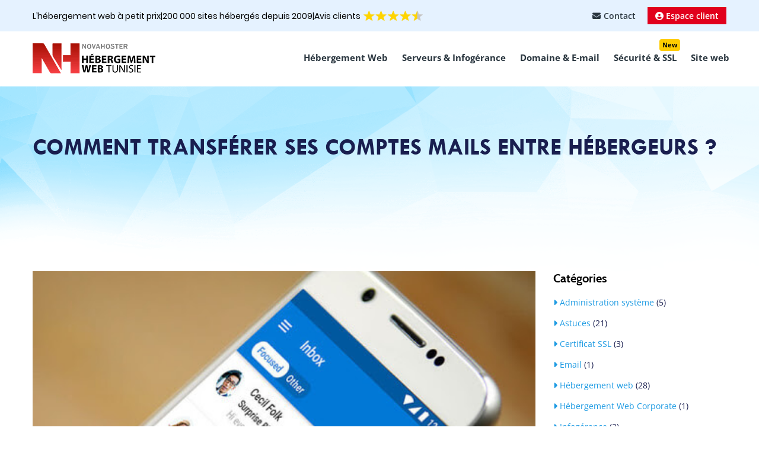

--- FILE ---
content_type: text/html; charset=UTF-8
request_url: https://www.novahoster.tn/comment-transferer-ses-comptes-mails-entre-hebergeurs/
body_size: 36494
content:
<!DOCTYPE HTML>
<html lang="fr-FR" itemscope itemtype="http://schema.org/WebPage">
<head>
	<meta charset="UTF-8">
	
			<meta name="viewport" content="width=device-width, initial-scale=1, maximum-scale=1">
		<meta name="apple-mobile-web-app-capable" content="yes">
		<link rel="icon" href="https://www.novahoster.tn/wp-content/uploads/2019/11/cropped-favicon-32x32.png" sizes="32x32">
<link rel="icon" href="https://www.novahoster.tn/wp-content/uploads/2019/11/cropped-favicon-192x192.png" sizes="192x192">
<link rel="apple-touch-icon" href="https://www.novahoster.tn/wp-content/uploads/2019/11/cropped-favicon-180x180.png">
<meta name="msapplication-TileImage" content="https://www.novahoster.tn/wp-content/uploads/2019/11/cropped-favicon-270x270.png">
<script >if(!document.getElementById('rs-plugin-settings-inline-css')){document.write("<style id='rs-plugin-settings-inline-css' ></style>")}</script><meta name='robots' content='index, follow, max-image-preview:large, max-snippet:-1, max-video-preview:-1'>

	<!-- This site is optimized with the Yoast SEO Premium plugin v20.1 (Yoast SEO v20.1) - https://yoast.com/wordpress/plugins/seo/ -->
	<title>Migrer son site, Transférer ses mails vers un autre hébergeur - Novahoster</title>
	<meta name="description" content="Besoin de transférer ses comptes mails vers un autre hébergeur ? Découvrez comment migrer votre site internet et vos e-mails vers un autre hébergeur.">
	<link rel="canonical" href="https://www.novahoster.tn/comment-transferer-ses-comptes-mails-entre-hebergeurs/">
	<meta property="og:locale" content="fr_FR">
	<meta property="og:type" content="article">
	<meta property="og:title" content="Comment transférer ses comptes mails entre hébergeurs ?">
	<meta property="og:description" content="Besoin de transférer ses comptes mails vers un autre hébergeur ? Découvrez comment migrer votre site internet et vos e-mails vers un autre hébergeur.">
	<meta property="og:url" content="https://www.novahoster.tn/comment-transferer-ses-comptes-mails-entre-hebergeurs/">
	<meta property="og:site_name" content="Hébergement web Tunisie">
	<meta property="article:publisher" content="https://www.facebook.com/novahoster/">
	<meta property="article:published_time" content="2020-05-15T21:21:18+00:00">
	<meta property="article:modified_time" content="2020-07-10T11:25:19+00:00">
	<meta property="og:image" content="https://www.novahoster.tn/wp-content/uploads/2020/05/Comment-transférer-ses-comptes-mails-entre-hébergeurs.jpg">
	<meta property="og:image:width" content="512">
	<meta property="og:image:height" content="245">
	<meta property="og:image:type" content="image/jpeg">
	<meta name="author" content="Novahoster">
	<meta name="twitter:card" content="summary_large_image">
	<meta name="twitter:creator" content="@novahoster">
	<meta name="twitter:site" content="@novahoster">
	<meta name="twitter:label1" content="Écrit par">
	<meta name="twitter:data1" content="Novahoster">
	<meta name="twitter:label2" content="Durée de lecture estimée">
	<meta name="twitter:data2" content="5 minutes">
	<script type="application/ld+json" class="yoast-schema-graph">{
	    "@context": "https://schema.org",
	    "@graph": [
	        {
	            "@type": "Article",
	            "@id": "https://www.novahoster.tn/comment-transferer-ses-comptes-mails-entre-hebergeurs/#article",
	            "isPartOf": {
	                "@id": "https://www.novahoster.tn/comment-transferer-ses-comptes-mails-entre-hebergeurs/"
	            },
	            "author": {
	                "name": "Novahoster",
	                "@id": "https://www.novahoster.tn/#/schema/person/4064a73f46698301227a5d65b5901367"
	            },
	            "headline": "Comment transférer ses comptes mails entre hébergeurs ?",
	            "datePublished": "2020-05-15T21:21:18+00:00",
	            "dateModified": "2020-07-10T11:25:19+00:00",
	            "mainEntityOfPage": {
	                "@id": "https://www.novahoster.tn/comment-transferer-ses-comptes-mails-entre-hebergeurs/"
	            },
	            "wordCount": 1035,
	            "commentCount": 0,
	            "publisher": {
	                "@id": "https://www.novahoster.tn/#organization"
	            },
	            "image": {
	                "@id": "https://www.novahoster.tn/comment-transferer-ses-comptes-mails-entre-hebergeurs/#primaryimage"
	            },
	            "thumbnailUrl": "https://www.novahoster.tn/wp-content/uploads/2020/05/Comment-transférer-ses-comptes-mails-entre-hébergeurs.jpg",
	            "keywords": [
	                "email",
	                "transfert mail"
	            ],
	            "articleSection": [
	                "Astuces",
	                "Email",
	                "Hébergement web"
	            ],
	            "inLanguage": "fr-FR",
	            "potentialAction": [
	                {
	                    "@type": "CommentAction",
	                    "name": "Comment",
	                    "target": [
	                        "https://www.novahoster.tn/comment-transferer-ses-comptes-mails-entre-hebergeurs/#respond"
	                    ]
	                }
	            ]
	        },
	        {
	            "@type": "WebPage",
	            "@id": "https://www.novahoster.tn/comment-transferer-ses-comptes-mails-entre-hebergeurs/",
	            "url": "https://www.novahoster.tn/comment-transferer-ses-comptes-mails-entre-hebergeurs/",
	            "name": "Migrer son site, Transférer ses mails vers un autre hébergeur - Novahoster",
	            "isPartOf": {
	                "@id": "https://www.novahoster.tn/#website"
	            },
	            "primaryImageOfPage": {
	                "@id": "https://www.novahoster.tn/comment-transferer-ses-comptes-mails-entre-hebergeurs/#primaryimage"
	            },
	            "image": {
	                "@id": "https://www.novahoster.tn/comment-transferer-ses-comptes-mails-entre-hebergeurs/#primaryimage"
	            },
	            "thumbnailUrl": "https://www.novahoster.tn/wp-content/uploads/2020/05/Comment-transférer-ses-comptes-mails-entre-hébergeurs.jpg",
	            "datePublished": "2020-05-15T21:21:18+00:00",
	            "dateModified": "2020-07-10T11:25:19+00:00",
	            "description": "Besoin de transférer ses comptes mails vers un autre hébergeur ? Découvrez comment migrer votre site internet et vos e-mails vers un autre hébergeur.",
	            "breadcrumb": {
	                "@id": "https://www.novahoster.tn/comment-transferer-ses-comptes-mails-entre-hebergeurs/#breadcrumb"
	            },
	            "inLanguage": "fr-FR",
	            "potentialAction": [
	                {
	                    "@type": "ReadAction",
	                    "target": [
	                        "https://www.novahoster.tn/comment-transferer-ses-comptes-mails-entre-hebergeurs/"
	                    ]
	                }
	            ]
	        },
	        {
	            "@type": "ImageObject",
	            "inLanguage": "fr-FR",
	            "@id": "https://www.novahoster.tn/comment-transferer-ses-comptes-mails-entre-hebergeurs/#primaryimage",
	            "url": "https://www.novahoster.tn/wp-content/uploads/2020/05/Comment-transférer-ses-comptes-mails-entre-hébergeurs.jpg",
	            "contentUrl": "https://www.novahoster.tn/wp-content/uploads/2020/05/Comment-transférer-ses-comptes-mails-entre-hébergeurs.jpg",
	            "width": 512,
	            "height": 245,
	            "caption": "Comment transférer ses comptes mails entre hébergeurs ?"
	        },
	        {
	            "@type": "BreadcrumbList",
	            "@id": "https://www.novahoster.tn/comment-transferer-ses-comptes-mails-entre-hebergeurs/#breadcrumb",
	            "itemListElement": [
	                {
	                    "@type": "ListItem",
	                    "position": 1,
	                    "name": "Accueil",
	                    "item": "https://www.novahoster.tn/"
	                },
	                {
	                    "@type": "ListItem",
	                    "position": 2,
	                    "name": "Comment transférer ses comptes mails entre hébergeurs ?"
	                }
	            ]
	        },
	        {
	            "@type": "WebSite",
	            "@id": "https://www.novahoster.tn/#website",
	            "url": "https://www.novahoster.tn/",
	            "name": "Hébergement web Tunisie",
	            "description": "Hébergement Site Web en Tunisie",
	            "publisher": {
	                "@id": "https://www.novahoster.tn/#organization"
	            },
	            "potentialAction": [
	                {
	                    "@type": "SearchAction",
	                    "target": {
	                        "@type": "EntryPoint",
	                        "urlTemplate": "https://www.novahoster.tn/?s={search_term_string}"
	                    },
	                    "query-input": "required name=search_term_string"
	                }
	            ],
	            "inLanguage": "fr-FR"
	        },
	        {
	            "@type": "Organization",
	            "@id": "https://www.novahoster.tn/#organization",
	            "name": "NovaHoster",
	            "url": "https://www.novahoster.tn/",
	            "logo": {
	                "@type": "ImageObject",
	                "inLanguage": "fr-FR",
	                "@id": "https://www.novahoster.tn/#/schema/logo/image/",
	                "url": "https://www.novahoster.tn/wp-content/uploads/2021/11/logo_novahoster.png",
	                "contentUrl": "https://www.novahoster.tn/wp-content/uploads/2021/11/logo_novahoster.png",
	                "width": 207,
	                "height": 51,
	                "caption": "NovaHoster"
	            },
	            "image": {
	                "@id": "https://www.novahoster.tn/#/schema/logo/image/"
	            },
	            "sameAs": [
	                "https://www.facebook.com/novahoster/",
	                "https://twitter.com/novahoster"
	            ]
	        },
	        {
	            "@type": "Person",
	            "@id": "https://www.novahoster.tn/#/schema/person/4064a73f46698301227a5d65b5901367",
	            "name": "Novahoster"
	        }
	    ]
	}</script>
	<!-- / Yoast SEO Premium plugin. -->


<link rel='dns-prefetch' href='//www.googletagmanager.com'>
<link rel='dns-prefetch' href='//fonts.googleapis.com'>
<link href='https://fonts.gstatic.com' crossorigin rel='preconnect'>
<link rel="alternate" type="application/rss+xml" title="Hébergement web Tunisie &raquo; Flux" href="https://www.novahoster.tn/feed/">
<link rel="alternate" type="application/rss+xml" title="Hébergement web Tunisie &raquo; Flux des commentaires" href="https://www.novahoster.tn/comments/feed/">
<link rel="alternate" type="application/rss+xml" title="Hébergement web Tunisie &raquo; Comment transférer ses comptes mails entre hébergeurs ? Flux des commentaires" href="https://www.novahoster.tn/comment-transferer-ses-comptes-mails-entre-hebergeurs/feed/">
<link rel='stylesheet' id='void-whmcse-css' href='https://www.novahoster.tn/wp-content/plugins/void-visual-whmcs-element/assets/css/style.css?ver=6.4.7' media='all'>
<link rel='stylesheet' id='pt-cv-public-style-css' href='https://www.novahoster.tn/wp-content/plugins/content-views-query-and-display-post-page/public/assets/css/cv.css?ver=4.0.2' media='all'>
<link rel='stylesheet' id='king-hosting-css' href='https://www.novahoster.tn/wp-content/themes/novahoster/assets/css/king-hosting.css?ver=5.0.6' media='all'>
<link rel='stylesheet' id='king-reset-css' href='https://www.novahoster.tn/wp-content/themes/novahoster/assets/css/reset.css?ver=5.0.6' media='all'>
<link rel='stylesheet' id='king-bootstrap-css' href='https://www.novahoster.tn/wp-content/themes/novahoster/assets/css/main_menu/bootstrap.min.css?ver=5.0.6' media='all'>
<link rel='stylesheet' id='king-blog-reset-css' href='https://www.novahoster.tn/wp-content/themes/novahoster/assets/css/blog-reset.css?ver=5.0.6' media='all'>
<link rel='stylesheet' id='king-effects-css' href='https://www.novahoster.tn/wp-content/themes/novahoster/core/assets/css/animate.css?ver=5.0.6' media='all'>
<link rel='stylesheet' id='king-static-css' href='https://www.novahoster.tn/wp-content/themes/novahoster/assets/css/king.css?ver=5.0.6' media='all'>
<link rel='stylesheet' id='king-arkahost-css' href='https://www.novahoster.tn/wp-content/themes/novahoster/assets/css/arkahost.css?v=12&#038;ver=5.0.6' media='all'>
<link rel='stylesheet' id='king-shortcodes-css' href='https://www.novahoster.tn/wp-content/themes/novahoster/assets/css/shortcodes.css?ver=5.0.6' media='all'>
<link rel='stylesheet' id='king-box-shortcodes-css' href='https://www.novahoster.tn/wp-content/themes/novahoster/assets/css/box-shortcodes.css?ver=5.0.6' media='all'>
<link rel='stylesheet' id='king-cubeportfolio-css' href='https://www.novahoster.tn/wp-content/themes/novahoster/assets/css/cube/cubeportfolio.min.css?ver=5.0.6' media='all'>
<link rel='stylesheet' id='king-owl-transitions-css' href='https://www.novahoster.tn/wp-content/themes/novahoster/assets/css/owl.transitions.css?ver=5.0.6' media='all'>
<link rel='stylesheet' id='king-owl-carousel-css' href='https://www.novahoster.tn/wp-content/themes/novahoster/assets/css/owl.carousel.css?ver=5.0.6' media='all'>
<link rel='stylesheet' id='king-loopslider-css' href='https://www.novahoster.tn/wp-content/themes/novahoster/assets/css/loopslider.css?ver=5.0.6' media='all'>
<link rel='stylesheet' id='king-tabacc-css' href='https://www.novahoster.tn/wp-content/themes/novahoster/assets/css/tabacc.css?ver=5.0.6' media='all'>
<link rel='stylesheet' id='king-detached-css' href='https://www.novahoster.tn/wp-content/themes/novahoster/assets/css/detached.css?ver=5.0.6' media='all'>
<link rel='stylesheet' id='king-revolution-css' href='https://www.novahoster.tn/wp-content/themes/novahoster/assets/css/reslider.css?ver=5.0.6' media='all'>
<link rel='stylesheet' id='king-stylesheet-css' href='https://www.novahoster.tn/wp-content/themes/novahoster/style.css?v=8&#038;ver=5.0.6' media='all'>
<link rel='stylesheet' id='whmpress_css_file-css' href='https://www.novahoster.tn/wp-content/themes/novahoster/assets/css/whmpress.css?ver=5.0.6' media='all'>
<link rel='stylesheet' id='king-google-fonts-css' href='https://fonts.googleapis.com/css?family=Open%2BSans%3A300%2C300italic%2C400%2C400italic%2C600%2C600italic%2C700%2C700italic%2C800%2C800italic%7CRaleway%3A400%2C100%2C200%2C300%2C500%2C600%2C700%2C800%2C900%7CRoboto%3A400%2C100%2C100italic%2C300%2C300italic%2C400italic%2C500%2C500italic%2C700%2C700italic%2C900%2C900italic%7CDancing%2BScript%3A400%2C700&#038;ver=6.4.7' media='all'>
<link rel='stylesheet' id='king-menu-css' href='https://www.novahoster.tn/wp-content/themes/novahoster/assets/css/main_menu/menu.css?ver=5.0.6' media='all'>
<link rel='stylesheet' id='js_composer_front-css' href='https://www.novahoster.tn/wp-content/plugins/js_composer/assets/css/js_composer.min.css?ver=6.10.0' media='all'>
<style id='wp-block-library-inline-css'>
:root{--wp-admin-theme-color:#007cba;--wp-admin-theme-color--rgb:0,124,186;--wp-admin-theme-color-darker-10:#006ba1;--wp-admin-theme-color-darker-10--rgb:0,107,161;--wp-admin-theme-color-darker-20:#005a87;--wp-admin-theme-color-darker-20--rgb:0,90,135;--wp-admin-border-width-focus:2px;--wp-block-synced-color:#7a00df;--wp-block-synced-color--rgb:122,0,223}@media (min-resolution:192dpi){:root{--wp-admin-border-width-focus:1.5px}}.wp-element-button{cursor:pointer}:root{--wp--preset--font-size--normal:16px;--wp--preset--font-size--huge:42px}:root .has-very-light-gray-background-color{background-color:#eee}:root .has-very-dark-gray-background-color{background-color:#313131}:root .has-very-light-gray-color{color:#eee}:root .has-very-dark-gray-color{color:#313131}:root .has-vivid-green-cyan-to-vivid-cyan-blue-gradient-background{background:linear-gradient(135deg,#00d084,#0693e3)}:root .has-purple-crush-gradient-background{background:linear-gradient(135deg,#34e2e4,#4721fb 50%,#ab1dfe)}:root .has-hazy-dawn-gradient-background{background:linear-gradient(135deg,#faaca8,#dad0ec)}:root .has-subdued-olive-gradient-background{background:linear-gradient(135deg,#fafae1,#67a671)}:root .has-atomic-cream-gradient-background{background:linear-gradient(135deg,#fdd79a,#004a59)}:root .has-nightshade-gradient-background{background:linear-gradient(135deg,#330968,#31cdcf)}:root .has-midnight-gradient-background{background:linear-gradient(135deg,#020381,#2874fc)}.has-regular-font-size{font-size:1em}.has-larger-font-size{font-size:2.625em}.has-normal-font-size{font-size:var(--wp--preset--font-size--normal)}.has-huge-font-size{font-size:var(--wp--preset--font-size--huge)}.has-text-align-center{text-align:center}.has-text-align-left{text-align:left}.has-text-align-right{text-align:right}#end-resizable-editor-section{display:none}.aligncenter{clear:both}.items-justified-left{justify-content:flex-start}.items-justified-center{justify-content:center}.items-justified-right{justify-content:flex-end}.items-justified-space-between{justify-content:space-between}.screen-reader-text{clip:rect(1px,1px,1px,1px);word-wrap:normal!important;border:0;-webkit-clip-path:inset(50%);clip-path:inset(50%);height:1px;margin:-1px;overflow:hidden;padding:0;position:absolute;width:1px}.screen-reader-text:focus{clip:auto!important;background-color:#ddd;-webkit-clip-path:none;clip-path:none;color:#444;display:block;font-size:1em;height:auto;left:5px;line-height:normal;padding:15px 23px 14px;text-decoration:none;top:5px;width:auto;z-index:100000}html :where(.has-border-color){border-style:solid}html :where([style*=border-top-color]){border-top-style:solid}html :where([style*=border-right-color]){border-right-style:solid}html :where([style*=border-bottom-color]){border-bottom-style:solid}html :where([style*=border-left-color]){border-left-style:solid}html :where([style*=border-width]){border-style:solid}html :where([style*=border-top-width]){border-top-style:solid}html :where([style*=border-right-width]){border-right-style:solid}html :where([style*=border-bottom-width]){border-bottom-style:solid}html :where([style*=border-left-width]){border-left-style:solid}html :where(img[class*=wp-image-]){height:auto;max-width:100%}:where(figure){margin:0 0 1em}html :where(.is-position-sticky){--wp-admin--admin-bar--position-offset:var(--wp-admin--admin-bar--height,0px)}@media screen and (max-width:600px){html :where(.is-position-sticky){--wp-admin--admin-bar--position-offset:0px}}
</style>
<style id='classic-theme-styles-inline-css'>
/*! This file is auto-generated */
.wp-block-button__link{color:#fff;background-color:#32373c;border-radius:9999px;box-shadow:none;text-decoration:none;padding:calc(.667em + 2px) calc(1.333em + 2px);font-size:1.125em}.wp-block-file__button{background:#32373c;color:#fff;text-decoration:none}
</style>
<style id='global-styles-inline-css'>
body{--wp--preset--color--black: #000000;--wp--preset--color--cyan-bluish-gray: #abb8c3;--wp--preset--color--white: #ffffff;--wp--preset--color--pale-pink: #f78da7;--wp--preset--color--vivid-red: #cf2e2e;--wp--preset--color--luminous-vivid-orange: #ff6900;--wp--preset--color--luminous-vivid-amber: #fcb900;--wp--preset--color--light-green-cyan: #7bdcb5;--wp--preset--color--vivid-green-cyan: #00d084;--wp--preset--color--pale-cyan-blue: #8ed1fc;--wp--preset--color--vivid-cyan-blue: #0693e3;--wp--preset--color--vivid-purple: #9b51e0;--wp--preset--gradient--vivid-cyan-blue-to-vivid-purple: linear-gradient(135deg,rgba(6,147,227,1) 0%,rgb(155,81,224) 100%);--wp--preset--gradient--light-green-cyan-to-vivid-green-cyan: linear-gradient(135deg,rgb(122,220,180) 0%,rgb(0,208,130) 100%);--wp--preset--gradient--luminous-vivid-amber-to-luminous-vivid-orange: linear-gradient(135deg,rgba(252,185,0,1) 0%,rgba(255,105,0,1) 100%);--wp--preset--gradient--luminous-vivid-orange-to-vivid-red: linear-gradient(135deg,rgba(255,105,0,1) 0%,rgb(207,46,46) 100%);--wp--preset--gradient--very-light-gray-to-cyan-bluish-gray: linear-gradient(135deg,rgb(238,238,238) 0%,rgb(169,184,195) 100%);--wp--preset--gradient--cool-to-warm-spectrum: linear-gradient(135deg,rgb(74,234,220) 0%,rgb(151,120,209) 20%,rgb(207,42,186) 40%,rgb(238,44,130) 60%,rgb(251,105,98) 80%,rgb(254,248,76) 100%);--wp--preset--gradient--blush-light-purple: linear-gradient(135deg,rgb(255,206,236) 0%,rgb(152,150,240) 100%);--wp--preset--gradient--blush-bordeaux: linear-gradient(135deg,rgb(254,205,165) 0%,rgb(254,45,45) 50%,rgb(107,0,62) 100%);--wp--preset--gradient--luminous-dusk: linear-gradient(135deg,rgb(255,203,112) 0%,rgb(199,81,192) 50%,rgb(65,88,208) 100%);--wp--preset--gradient--pale-ocean: linear-gradient(135deg,rgb(255,245,203) 0%,rgb(182,227,212) 50%,rgb(51,167,181) 100%);--wp--preset--gradient--electric-grass: linear-gradient(135deg,rgb(202,248,128) 0%,rgb(113,206,126) 100%);--wp--preset--gradient--midnight: linear-gradient(135deg,rgb(2,3,129) 0%,rgb(40,116,252) 100%);--wp--preset--font-size--small: 13px;--wp--preset--font-size--medium: 20px;--wp--preset--font-size--large: 36px;--wp--preset--font-size--x-large: 42px;--wp--preset--spacing--20: 0.44rem;--wp--preset--spacing--30: 0.67rem;--wp--preset--spacing--40: 1rem;--wp--preset--spacing--50: 1.5rem;--wp--preset--spacing--60: 2.25rem;--wp--preset--spacing--70: 3.38rem;--wp--preset--spacing--80: 5.06rem;--wp--preset--shadow--natural: 6px 6px 9px rgba(0, 0, 0, 0.2);--wp--preset--shadow--deep: 12px 12px 50px rgba(0, 0, 0, 0.4);--wp--preset--shadow--sharp: 6px 6px 0px rgba(0, 0, 0, 0.2);--wp--preset--shadow--outlined: 6px 6px 0px -3px rgba(255, 255, 255, 1), 6px 6px rgba(0, 0, 0, 1);--wp--preset--shadow--crisp: 6px 6px 0px rgba(0, 0, 0, 1);}:where(.is-layout-flex){gap: 0.5em;}:where(.is-layout-grid){gap: 0.5em;}body .is-layout-flow > .alignleft{float: left;margin-inline-start: 0;margin-inline-end: 2em;}body .is-layout-flow > .alignright{float: right;margin-inline-start: 2em;margin-inline-end: 0;}body .is-layout-flow > .aligncenter{margin-left: auto !important;margin-right: auto !important;}body .is-layout-constrained > .alignleft{float: left;margin-inline-start: 0;margin-inline-end: 2em;}body .is-layout-constrained > .alignright{float: right;margin-inline-start: 2em;margin-inline-end: 0;}body .is-layout-constrained > .aligncenter{margin-left: auto !important;margin-right: auto !important;}body .is-layout-constrained > :where(:not(.alignleft):not(.alignright):not(.alignfull)){max-width: var(--wp--style--global--content-size);margin-left: auto !important;margin-right: auto !important;}body .is-layout-constrained > .alignwide{max-width: var(--wp--style--global--wide-size);}body .is-layout-flex{display: flex;}body .is-layout-flex{flex-wrap: wrap;align-items: center;}body .is-layout-flex > *{margin: 0;}body .is-layout-grid{display: grid;}body .is-layout-grid > *{margin: 0;}:where(.wp-block-columns.is-layout-flex){gap: 2em;}:where(.wp-block-columns.is-layout-grid){gap: 2em;}:where(.wp-block-post-template.is-layout-flex){gap: 1.25em;}:where(.wp-block-post-template.is-layout-grid){gap: 1.25em;}.has-black-color{color: var(--wp--preset--color--black) !important;}.has-cyan-bluish-gray-color{color: var(--wp--preset--color--cyan-bluish-gray) !important;}.has-white-color{color: var(--wp--preset--color--white) !important;}.has-pale-pink-color{color: var(--wp--preset--color--pale-pink) !important;}.has-vivid-red-color{color: var(--wp--preset--color--vivid-red) !important;}.has-luminous-vivid-orange-color{color: var(--wp--preset--color--luminous-vivid-orange) !important;}.has-luminous-vivid-amber-color{color: var(--wp--preset--color--luminous-vivid-amber) !important;}.has-light-green-cyan-color{color: var(--wp--preset--color--light-green-cyan) !important;}.has-vivid-green-cyan-color{color: var(--wp--preset--color--vivid-green-cyan) !important;}.has-pale-cyan-blue-color{color: var(--wp--preset--color--pale-cyan-blue) !important;}.has-vivid-cyan-blue-color{color: var(--wp--preset--color--vivid-cyan-blue) !important;}.has-vivid-purple-color{color: var(--wp--preset--color--vivid-purple) !important;}.has-black-background-color{background-color: var(--wp--preset--color--black) !important;}.has-cyan-bluish-gray-background-color{background-color: var(--wp--preset--color--cyan-bluish-gray) !important;}.has-white-background-color{background-color: var(--wp--preset--color--white) !important;}.has-pale-pink-background-color{background-color: var(--wp--preset--color--pale-pink) !important;}.has-vivid-red-background-color{background-color: var(--wp--preset--color--vivid-red) !important;}.has-luminous-vivid-orange-background-color{background-color: var(--wp--preset--color--luminous-vivid-orange) !important;}.has-luminous-vivid-amber-background-color{background-color: var(--wp--preset--color--luminous-vivid-amber) !important;}.has-light-green-cyan-background-color{background-color: var(--wp--preset--color--light-green-cyan) !important;}.has-vivid-green-cyan-background-color{background-color: var(--wp--preset--color--vivid-green-cyan) !important;}.has-pale-cyan-blue-background-color{background-color: var(--wp--preset--color--pale-cyan-blue) !important;}.has-vivid-cyan-blue-background-color{background-color: var(--wp--preset--color--vivid-cyan-blue) !important;}.has-vivid-purple-background-color{background-color: var(--wp--preset--color--vivid-purple) !important;}.has-black-border-color{border-color: var(--wp--preset--color--black) !important;}.has-cyan-bluish-gray-border-color{border-color: var(--wp--preset--color--cyan-bluish-gray) !important;}.has-white-border-color{border-color: var(--wp--preset--color--white) !important;}.has-pale-pink-border-color{border-color: var(--wp--preset--color--pale-pink) !important;}.has-vivid-red-border-color{border-color: var(--wp--preset--color--vivid-red) !important;}.has-luminous-vivid-orange-border-color{border-color: var(--wp--preset--color--luminous-vivid-orange) !important;}.has-luminous-vivid-amber-border-color{border-color: var(--wp--preset--color--luminous-vivid-amber) !important;}.has-light-green-cyan-border-color{border-color: var(--wp--preset--color--light-green-cyan) !important;}.has-vivid-green-cyan-border-color{border-color: var(--wp--preset--color--vivid-green-cyan) !important;}.has-pale-cyan-blue-border-color{border-color: var(--wp--preset--color--pale-cyan-blue) !important;}.has-vivid-cyan-blue-border-color{border-color: var(--wp--preset--color--vivid-cyan-blue) !important;}.has-vivid-purple-border-color{border-color: var(--wp--preset--color--vivid-purple) !important;}.has-vivid-cyan-blue-to-vivid-purple-gradient-background{background: var(--wp--preset--gradient--vivid-cyan-blue-to-vivid-purple) !important;}.has-light-green-cyan-to-vivid-green-cyan-gradient-background{background: var(--wp--preset--gradient--light-green-cyan-to-vivid-green-cyan) !important;}.has-luminous-vivid-amber-to-luminous-vivid-orange-gradient-background{background: var(--wp--preset--gradient--luminous-vivid-amber-to-luminous-vivid-orange) !important;}.has-luminous-vivid-orange-to-vivid-red-gradient-background{background: var(--wp--preset--gradient--luminous-vivid-orange-to-vivid-red) !important;}.has-very-light-gray-to-cyan-bluish-gray-gradient-background{background: var(--wp--preset--gradient--very-light-gray-to-cyan-bluish-gray) !important;}.has-cool-to-warm-spectrum-gradient-background{background: var(--wp--preset--gradient--cool-to-warm-spectrum) !important;}.has-blush-light-purple-gradient-background{background: var(--wp--preset--gradient--blush-light-purple) !important;}.has-blush-bordeaux-gradient-background{background: var(--wp--preset--gradient--blush-bordeaux) !important;}.has-luminous-dusk-gradient-background{background: var(--wp--preset--gradient--luminous-dusk) !important;}.has-pale-ocean-gradient-background{background: var(--wp--preset--gradient--pale-ocean) !important;}.has-electric-grass-gradient-background{background: var(--wp--preset--gradient--electric-grass) !important;}.has-midnight-gradient-background{background: var(--wp--preset--gradient--midnight) !important;}.has-small-font-size{font-size: var(--wp--preset--font-size--small) !important;}.has-medium-font-size{font-size: var(--wp--preset--font-size--medium) !important;}.has-large-font-size{font-size: var(--wp--preset--font-size--large) !important;}.has-x-large-font-size{font-size: var(--wp--preset--font-size--x-large) !important;}
/***Ajouté par Rached***/
/** pop-up Black Friday avec un chronomètre.**/
#pum_popup_title_9243,.hurrytimer-cdt__headline.hurrytimer-headline{
	display:none;
}
.pum-content.popmake-content{
	padding:0;
}
.popup_content{
	  background-color: #fff;
    box-shadow: 1px 1px 11px #fff;
    -webkit-animation-name: clignote;
    -webkit-animation-duration: 2s;
    -webkit-animation-iteration-count: infinite;
}
@-webkit-keyframes clignote {
0%{box-shadow:0px 0px 15px #fff;}
50%{box-shadow:0px 0px 0px #fff;}
100%{box-shadow:0px 0px 20px #fff;}
}
.pum-content.popmake-content{
	background-color:transparent !important;
}
#popmake-9243{
	background-color:transparent;
}
.pum-theme-5626 .pum-content + .pum-close, .pum-theme-enterprise-blue .pum-content + .pum-close{
	padding: 0 !important;
    border: 1px solid #e1001c !important;
    color: #e1001c !important;
    border-radius: 0 !important;
}
.img_popup{
	display:flex;
}
.img_popup img{
		width: 100% !important;
    height: auto;
}
.hidden{
	display:none;
}
/*Add by Sabri */
.bloc_mega_menu .h3 {
  color: #413e3e;
  margin-bottom: 15px;
  font-size: 16px;
  line-height: 1.4;
  font-weight: 700;
}
.hosting-mega-menu .vc_col-sm-9 {
	margin-left:-110px;
}

/* body .vc_column_container .vc_row{
	margin-left: -30px;
	margin-right: -30px; 
} */
.first_bloc_mega_menu{
	width:60%;
}
.hosting-mega-menu .vc_col-sm-9 .vc_row > .wpb_column > .wpb_wrapper, .hosting-mega-menu .vc_col-sm-9 .vc_row > .wpb_column > .wpb_wrapper > .wpb_text_column, .hosting-mega-menu .vc_col-sm-9 .vc_row > .wpb_column > .wpb_wrapper > .wpb_text_column > .wpb_wrapper {
    height: 100%;
/*     width: 365px; */
    padding-right: 25px;
	  padding-bottom: 10px;
}
.wpb_row.dinar_prices .vc_col-sm-9{
	width:84%;
}

.bloc_mega_menu .price strong {
    font-size: 18px;
}
header .navbar-default .navbar-nav>li>a {
    color: #2a363f;
    font-weight: 600;
    font-family: 'Open Sans',sans-serif;
    padding: 5px 11px!important;
    border-radius: 3px;
    transition: .5s;
    font-size: 15px;
    text-transform: none;
    font-weight: 700;
}
.Search_Banner .sda-form-input-box input[type="text"]{
     width: 73.5%;
     height:50px;
}
.Search_Banner .sda-form-input-box input[type="submit"]{
	height:53px;
  border-radius:0px;
	margin-top: -1px;
}
.Search_Banner .accueil-search .liste-domaine {
    position: absolute;
    top: 50%;
    right: 27%;
    transform: translateY(-50%);
    padding-right: 6px;
}

.Search_Banner button, input, select, textarea{
	margin:-2px;
}
 .accueil-search .sda-form-input-box{
width:100.2%;
} 
.banner-home {
        background: linear-gradient(90deg, #00178F 0%, #0066C7 100%);
    padding-top: 0px;
}

.vc_general.vc_tta.vc_tta-tabs.vc_tta-color-sky.vc_tta-style-outline.vc_tta-shape-rounded.vc_tta-spacing-15.vc_tta-gap-25.Onglet_Home.vc_tta-tabs-position-top.vc_tta-controls-align-center .vc_tta-panel-body{
    background-color: #ebf7fe;
}

.vc_general.vc_tta.vc_tta-tabs.vc_tta-color-sky.vc_tta-style-outline.vc_tta-shape-rounded.vc_tta-spacing-15.vc_tta-gap-25.Onglet_Home.vc_tta-tabs-position-top.vc_tta-controls-align-center .vc_tta-tabs-container .vc_tta-tabs-list .vc_tta-tab .vc_tta-title-text{
    color: #191e4f;
	  font-weight: 700;
}
.vc_general.vc_tta.vc_tta-tabs.vc_tta-color-sky.vc_tta-style-outline.vc_tta-shape-rounded.vc_tta-spacing-15.vc_tta-gap-25.Onglet_Home.vc_tta-tabs-position-top.vc_tta-controls-align-center .vc_tta-tabs-container .vc_tta-tabs-list .vc_tta-tab a:hover {
    background-color: #ebf7fe;
}
.vc_general.vc_tta.vc_tta-tabs.vc_tta-color-sky.vc_tta-style-outline.vc_tta-shape-rounded.vc_tta-spacing-15.vc_tta-gap-25.Onglet_Home.vc_tta-tabs-position-top.vc_tta-controls-align-center .vc_tta-tabs-container .vc_tta-tabs-list .vc_tta-tab a{
    border-color:#1e9be3 ;
}
.vc_general.vc_tta.vc_tta-tabs.vc_tta-color-sky.vc_tta-style-outline.vc_tta-shape-rounded.vc_tta-spacing-15.vc_tta-gap-25.Onglet_Home.vc_tta-tabs-position-top.vc_tta-controls-align-center .vc_tta-tabs-container .vc_tta-tabs-list .vc_tta-tab.vc_active{
    background-color:#ebf7fe ;
}

.banner1 {
  transition: transform 0.3s ease, box-shadow 0.3s ease;
	border-radius: 8px;
	background-color:  #ffffff;
	padding-top: 40px;
 	padding-left: 20px;
  padding-right: 20px;
  padding-bottom: 25px;
	border: 1px solid #e8e8e8;

}

.banner1:hover {
 
  box-shadow: 0 4px 15px rgba(0, 0, 0, 0.2); 
}

.banner2 {
  transition: transform 0.3s ease, box-shadow 0.3s ease;
	border-radius: 8px;
	background-color:  #ffffff ;
	padding-top: 40px;
 	padding-left: 20px;
  padding-right: 20px;
  padding-bottom: 25px;
	border: 1px solid #e8e8e8;
	
}

.banner2:hover {
 
  box-shadow: 0 4px 15px rgba(0, 0, 0, 0.2); 
}

.banner3 {
  transition: transform 0.3s ease, box-shadow 0.3s ease;
	border-radius: 8px;
	background-color: #ffffff;
	padding-top: 20px;
 	padding-left: 20px;
  padding-right: 20px;
  padding-bottom: 25px;
	border: 1px solid #e8e8e8;

}

.banner3:hover {
 
  box-shadow: 0 4px 15px rgba(0, 0, 0, 0.2); 
}

.banner4 {
  transition: transform 0.3s ease, box-shadow 0.3s ease;
	border-radius: 8px;
	background-color: #ffffff;
	padding-top: 45px;
 	padding-left: 20px;
  padding-right: 20px;
  padding-bottom: 25px;
	border: 1px solid #e8e8e8;
}

.banner4:hover {
 
  box-shadow: 0 4px 15px rgba(0, 0, 0, 0.2); 
}

.banner5 {
  transition: transform 0.3s ease, box-shadow 0.3s ease;
	border-radius: 8px;
	background-color: #ffffff;
	padding-top: 24px;
 	padding-left: 20px;
  padding-right: 20px;
  padding-bottom: 25px;
	border: 1px solid #e8e8e8;
}

.banner5:hover {
 
  box-shadow: 0 4px 15px rgba(0, 0, 0, 0.2); 
}

.banner6 {
  transition: transform 0.3s ease, box-shadow 0.3s ease;
	border-radius: 8px;
	background-color: #ffffff;
	padding-top: 23px;
 	padding-left: 20px;
  padding-right: 20px;
  padding-bottom: 25px;
	border: 1px solid #e8e8e8;
}

.banner6:hover {
 
  box-shadow: 0 4px 15px rgba(0, 0, 0, 0.2); 
}

.banner7 {
  transition: transform 0.3s ease, box-shadow 0.3s ease;
	border-radius: 8px;
	background-color: #ffffff;
	padding-top: 20px;
 	padding-left: 20px;
  padding-right: 20px;
	padding-bottom: 25px;
	border: 1px solid #e8e8e8;
}

.banner7:hover {
 
  box-shadow: 0 4px 15px rgba(0, 0, 0, 0.2); 
}
.button_banner {
    background-color: #1e9be3;
    transition: all 0.3s ease;
    color: white;
    width: 224px;
    height: 50px;
    display: inline-flex;     
    justify-content: center;   
    align-items: center;       
    text-align: center;
    font-size: 15px;
	  padding-left: 15px;
    padding-right: 15px;
	  border-radius: 5px;
	  font-weight: 600;
	  margin-top: 8px;
           
}

.button_banner:hover {
    background-color: #e1001c !important;
    color: white;
    transform: scale(1.02);
}

.banner-title {
  font-size :17px;
  color: #413e3e;
  font-size: 20px; 
  line-height: 1.4; 
  letter-spacing: 1px; 
	font-family:cabin;
  font-weight:700;
	letter-spacing:0;
}
.image_banner img {
  filter:saturate(1.5);
}

.banner-from{
	color:#999;
	font-size:14px;
	margin-bottom:5px;
}
.banner-price .bloc_mega_menu .price strong{
	font-size:42px ;
	font-weight:700 ;
	color:#020202 ;
	margin-bottom:20px ;
	
}
.banner-price .bloc_mega_menu .price{
border-top:none;
margin-top:0px;
padding-top:0px;
}
.banner-price .bloc_mega_menu{
	padding:0px 0px 0px 0px;
  color:black;
	background:white;
}
.banner-price .bloc_mega_menu:hover span{
color:black !important;
}
.banner-price{
	font-size:42px;
	font-weight:700;
	color:#020202;
	margin-bottom:20px;
	
}
.banner-text{
	color:#413e3e;
}

.year{
	font-size:20px;
} 


.top_menu{
  background: #097FFA1A;  
	transition: all 0.3s ease-in-out !important;
}
.top_menu .content{
    text-align: end;
    padding: 12px 0;
		display: flex;
    justify-content: space-between;
    flex-wrap: wrap;
	width:100%;
}
.top-bar-right, .top-bar-left {
    display: flex;
    flex-direction: row;
    flex-wrap: wrap;
    align-items: center;
}
.top-bar-left{
	  gap: 15px;
		color: #000;
}
.top-bar-left div {
    font-size: 14px;
    line-height: 24px;
    color: #000;
    font-family: 'Poppins', sans-serif;
    display: flex
;
    align-items: center;
}
.top-bar-left div img {
    margin-left: 5px;
}
.top_menu .content .top-bar-right a{
    font-weight: 600;
    color: #2a363f; 
}
.top_menu .content .top-bar-right a:last-child{
    margin-left: 20px;
}
.top_menu .content .top-bar-right a:last-child {
    color: #fff !important;
    background: #e1001c;
    padding: 1px 12px;
    border: 1px solid #e1001c;
    margin-left: 20px !important;
}
body.compact .top_menu {
    overflow: hidden;
    transform: translateY(-100%);
    height: 0;
    transition: opacity 0.3s ease, transform 0.3s ease;
}
header.header {
	padding-top:0 !important;
}
.compact .header{
animation: stickySlideDown .65s cubic-bezier(.23,1,.32,1) both;
}
@keyframes stickySlideDown{
0% {
    transform: translateY(-100%);
}

100% {
    transform: translateY(0);
}
}
html body .logo {
    margin-bottom: 15px;
}
.sda-form-input-box input[type=text]{
border-radius: 3px 0px 0px 3px !important;
}
.sda-form-input-box input[type=submit]{
	border-radius: 0px 3px 3px 0px !important;
}
.sda-form-input-box{
	display:flex;
}
.content_box_img{
	display: flex;
  flex-wrap: wrap;
  padding: 20px;
  border-radius: 10px;
  transition:box-shadow 500ms cubic-bezier(0.16,1,0.3,1),transform 500ms cubic-bezier(0.16,1,0.3,1);
}
.content_box_img .bloc_txt, .content_box_img .bloc_img{
	width: 50%;
}
.content_box_img .bloc_txt span{
	width: 100%;
  display: flex;
}
.content_box_img .titre,
.content_box_img .prix{
	font-weight:700;
}
.content_box_img.box_1 .bloc_txt,
.content_box_img.box_1 .bloc_img{
	width:100% !important;
}
.content_box_img.box_1 img{
	max-height:280px;
}
.content_box_img.box_1{
	background: #d0e9fd;
}
.content_box_img.box_2{
	background: #d9eeee;
}
.content_box_img.box_3{
	background: #FBF2E1;
}
#Nom-de-domaine-et-E-mail .vc_tta-panel-body{
	background:#fff !important;
}
.content_box_img:hover{
	box-shadow:rgba(0,0,0,0.15) 0rem 0.3125rem 1.5625rem,rgba(0,0,0,0.05) 0rem 0.3125rem 0.625rem;
}
.content_box_img .prix,
.content_box_img .titre{
	font-size:18px;
}
.bloc_txt a {
    background: linear-gradient(120deg,#aa1106 0%,#f23c3e 100%);
    padding: 8px;
    color: #fff;
    border-radius: 4px;
    margin-top: 9px !important;
    display: inline-block;
    font-size: 14px;
}
.content_box_img span.partir {
    opacity: 0.9;
    font-size: 13px;
    margin-top: 7px;
}
.footer span.widget-title.span {
    text-align:left;
}
.slide-page .container{
	display:flex;
}
.slide-page .container .col-img img {
    width: 100%;
    max-width: 580px;
	max-height:550px;
}
.slide-page .container .col-img {
	  display: flex;
    place-items: flex-end;
	justify-content:center;
}
.gform_wrapper .top_label input.medium, .gform_wrapper .top_label select.medium{
	font-size: 16px;
  padding: 10px;
}
.gform_wrapper .top_label .gfield_label{
	font-size:16px;
}
.gform_wrapper li.gf_list_inline ul.gfield_radio li:first-child{
	margin:0 10px !important;
}
.gform_wrapper li.gf_list_inline ul.gfield_radio li{
	margin:0 !important;
}
#gform_1{
	max-width: 900px;
  margin: 0 auto;
  box-shadow: 1px 1px 20px 7px #001e941f;
  border-radius: 5px;
  padding: 20px 40px;
}
#gform_wrapper_1{
	margin:100px 0;
}
.gform_footer.top_label{
	height:60px;
}
#field_1_8, #field_1_7, #field_1_6{
	margin-bottom:20px !important;
}
#gform_1 input#gform_submit_button_1{
	background-color:#e2001b !important;
	margin:0 !important
}
.gform_wrapper textarea.medium{
	 padding: 20px;
   font-size: 16px;
}
.gform_wrapper .top_label input.medium, .gform_wrapper .top_label select.medium, #input_1_9{
	width:100% !important;
}
.sda-form-input-box input[type=text]{
	border:3px solid #0066ff !important;
	height:53px !important
}
.navbar-default .navbar-nav>li#menu-item-11009 > a{
	position:relative;
}
.navbar-default .navbar-nav>li#menu-item-11009 > a:after {
    display: block !important;
    content: 'New' !important;
    position: absolute !important;
    top: -14px;
    right: 5px !important;
    color: #000;
    background: #ffcc00;
    border-radius: 4px;
    padding: 0px 5px !important;
    font-size: 11px;
    line-height: 20px;
    border: none !important;
    width: auto !important;
    height: auto !important;
    left: inherit !important;
    bottom: inherit !important;
    font-family: 'open sans';
	font-weight:700;
}
@media only screen and (min-width: 768px) and (max-width: 999px) {
    div#breadcrumb, #container_full {
        margin-top: 135px !important;
    }
}
@media only screen and (max-width: 991px){
.page-id-10960 .banner-home.slide-page .col-txt{
		padding-top:60px;
}
.slide-page .container img {
	max-height:300px;
}
	.slide-page .col-img .wpb_single_image{
		text-align:center;
	}
.slide-page .col-img{
		padding-top:0 !important;
}
}
div#breadcrumb, #container_full {
    margin-top: 140px;
}
@media only screen and (max-width: 767px) {
body .banner-home .argument-slider {
  font-size: 32px !important;
 line-height: 36px !important;
margin-bottom: 15px !important;
    }
.content_box_img.box_2{
	margin-top:20px
}
}
@media only screen and (max-width: 479px) {
	    div#breadcrumb, #container_full {
        margin-top: 88px !important;
    }
}
.banner-home .argument-slider{
	text-transform: initial !important;
  font-size: 46px !important;
  line-height: 57px !important;
	font-family: "poppins" !important;
	margin-bottom:0px !important;
}
.tabulation-codeguard.dinar_prices .vc_tta-panels-container .vc_tta-panel-body .vc_row.wpb_row.vc_inner.vc_row-fluid{
	margin-left:0 !important;
	margin-right:0 !important;
}
.txt-center{
	text-align:center;
}
.custom_tabs .vc_tta-panels{
	background-color:#fff !important;
}
.custom_tabs .vc_tta-panel-body .wpb_wrapper{
	text-align:center;
}
.custom_tabs .vc_tta-panel-body .vc_row:nth-child(2){
	margin-top:30px !important;
	margin-bottom:30px !important;
	margin-right: 0 !important;
  margin-left: 0 !important;
}
.custom_tabs .vc_tta-panel-body .vc_row:nth-child(1){
	margin-top:30px !important;
	margin-right: 0 !important;
  margin-left: 0 !important;
}
.custom_tabs .vc_tta-panel-body .vc_row:nth-child(3){
	margin-bottom:30px !important;
	margin-right: 0 !important;
  margin-left: 0 !important;
}
.tabs_templates .wpb_single_image{
	display:flex;
	flex-wrap:wrap;
}
.tabs_templates p {
    font-size: 16px;
    font-weight:400;
    margin-top: 20px;
}
.tabs_templates .vc_tta-tab a{
	  background: transparent !important;
    border: none !important;
    color: #191e4f !important;
    font-weight: 600;
    font-size: 18px;
}
.tabs_templates .vc_tta-tab.vc_active a,
.tabs_templates .vc_tta-tab a:hover{
	border-bottom:2px solid #e2001b !important;
}
.tabs_templates .vc_tta-panels{
	border: none !important;
  background: transparent;
}
.tabs_templates .vc_tta-panels-container{
	margin-top:20px;
}
.tabs_templates .vc_tta-panel-body{
	background:#fff !important;
}
.tabs_templates .vc_tta-panel-body .vc_row{
	margin-bottom:30px !important;
}
.tabs_templates .vc_tta-panel-body .vc_btn3-container{
	display: flex;
  margin-top: 50px;
}
.tabs_templates .vc_tta-panel-body .vc_btn3-container button{
	background-color: #e2001b !important;
    line-height: 22px;
    font-weight: 600;
    font-size: 16px;
    border-radius: 6px;
    padding: 15px 25px;
    color: #fff;
    display: inline-block;
    margin: 0;
    font-family: 'Tw Cen MT';
    text-transform: uppercase;
    transition: all 500ms ease-out;
    margin: 0 auto;
	border:1px solid;
}
.tabs_templates .vc_tta-panel-body .vc_btn3-container button:hover{
	background-color:#fff !important;
	color:#e2001b;
	border-color:#e2001b !important;
}
.tabs_templates .vc_tta-panel-body .vc_btn3-container button:focus{
	color:#fff;
}
.tabs_templates .vc_tta-panel-body img {
    box-shadow: 0 0 21px 0 rgb(218 224 240 / 77%);
    border-radius: 5px;
}
ul.features-list {
    display: grid
;
    grid-template-columns: repeat(3, 1fr);
    gap: 10px;
    list-style: none;
    padding: 0;
    text-align: left;
}
ul.features-listli:before {
    color: #e2001b;
}
.hebergement .heb{
	display: block;
  width: max-content;
  place-items: center;
	width:106px;
}
.hebergement .heb i{
	  color: #fff;
    font-size: 40px;
    display: block;
    margin-bottom: 10px;
}
.hebergement .txt_heb{
	display: inline-block;
    color: #fff;
    line-height: 22px;
    text-align: center;
    font-weight: 500;
    font-size: 16px;
}
.hebergement .heb img{
	display:block;
	margin-bottom:10px;
}
.hebergement{
	display: flex;
  gap: 15px;
  margin-bottom: 20px;
}
.slide-page .col-txt{
	display:flex;
	align-items:center;
}
.display-flex.planboxs-5 {
    display: flex;
    flex-wrap: wrap;
    gap: 15px;
    justify-content: center;
    margin-top: 40px;
}
.display-flex.planboxs-5>.animated.display-flex-equals{
	width: 220px;
  margin: 0 !important;
} 
.div_btn_hero p {
    margin-bottom: 0 !important;
}
.banner-home .div_btn_hero a.rev-btn{
	margin-right:20px;
	line-height: 28px;
  font-size: 24px;
}
.div_btn_hero #hero-pricing{
	color: #fff;
  font-size: 20px;
  line-height: 30px;
  font-family: "open sans";
}
.div_btn_hero #hero-pricing strong{
	font-size: 32px;
}
.div_btn_hero{
	display: flex;
  align-items: center;
}
#custom-banner-home .col-txt{
	max-width:585px
}
#custom-banner-home{
	display: flex;
  justify-content: end;
	align-items: end;
}
@media only screen and (min-width: 1170px) and (max-width: 1279px) {
#custom-banner-home .col-txt{
    width: 550px;
}
}
@media only screen and (min-width: 1000px) and (max-width: 1169px) {
#custom-banner-home .col-txt{
        width: 475px;
}
}
@media only screen and (min-width: 768px) and (max-width: 999px) {
#custom-banner-home .col-txt{
    max-width: 720px;
}}
@media only screen and (max-width: 999px) {
#custom-banner-home{
	flex-wrap:wrap;
}
#custom-banner-home .col-txt{
	width:100%;
	 margin: 0 auto;
}
}
@media only screen and (min-width: 640px) and (max-width: 767px) {
#custom-banner-home .col-txt{
  max-width: 590px;
}
}
@media only screen and (min-width: 480px) and (max-width: 639px) {
#custom-banner-home .col-txt{
     max-width: 440px;
}
}
@media only screen and (min-width: 413px) and (max-width: 479px) {
#custom-banner-home .col-txt{
     max-width: 350px;
}
}
@media only screen and (min-width: 374px) and (max-width: 413px) {
#custom-banner-home .col-txt{
    max-width: 335px;
}
}
@media only screen and (max-width: 479px) {
#custom-banner-home .col-txt{
        max-width: 290px;
}
}
#custom-banner-home .col-img img{
	max-height: 525px;
  width: auto;
}
#plan-packs.wpb_row.dinar_prices,
#custom-banner-home{
	width: 100% !important;
  float: left !important;
}  
#custom-banner-home{
	position:relative;
	z-index:2;
}
body .wpb_row {
    width: 100%;
    float: left;
}
.banner-home a.rev-btn{
	color:#fff;
}
.banner-home a.rev-btn:hover{
	color:#e2001b;
}
/* Start single post */
.single-post  #content{
	display:flex;
	flex-wrap:wrap;
}
.single-post .clearfix.divider_line9.lessm.artciles-between{
	display:none;
}
.single-post span.widget-title.span{
	color: #000;
  font-size: 20px;
  line-height: 24px;
}
.single-post .tagcloud a{
	font-size:8pt !important;
}
.single-post .recent_posts_list li img {
    max-width: 100%;
    max-height: 250px;
    object-fit: cover;
    width: 100%;
}
.single-post .blog_postcontent img{
	float: left;
  width: 100%;
  object-fit: cover;
  max-height: 400px;
}
/* End single post */
.display-flex.planboxs-2,
.display-flex.planboxs-5,
.display-flex.planboxs-4,
.display-flex.planboxs-3{
	width:100% !important;
}
@media only screen and (min-width: 1000px) {
body:not(.home) .banner-home:before, body:not(.home) .banner-home:after {
    content: "";
    opacity: .23;
    position: absolute;
    transform-origin: top left;
}
body:not(.home) .banner-home:before {
    background: linear-gradient(115deg, hsla(0, 0%, 100%, .8), hsla(0, 0%, 100%, 0) 30%, hsla(0, 0%, 100%, 0) 31%, hsla(0, 0%, 100%, 0));
    display: block;
    height: 715px;
    left: 50%;
    top: 50%;
    transform: translateY(-75px) rotate(-225deg);
    width: 770px;
}
body:not(.home) .banner-home:after {
    background: linear-gradient(-45deg, hsla(0, 0%, 100%, .8), hsla(0, 0%, 100%, 0) 30%, hsla(0, 0%, 100%, 0) 31%, hsla(0, 0%, 100%, 0));
    display: block;
    height: 715px;
    top: 50%;
    width: 1068px;
    left: 100%;
    transform: translate(800px, -180px) rotate(-225deg);
}
}
body .domainsearch {
    position: relative;
    color: white;
    font-size: large;
		background: linear-gradient(90deg, #00178F 0%, #0066C7 100%) !important;
}
body:not(.home) .banner-home .container {
	position:relative;
	z-index:2;
}
@media only screen and (min-width: 768px) and (max-width: 999px) {
    div#breadcrumb, #container_full {
        margin-top: 165px !important;
    }
}
@media only screen and (min-width: 640px) and (max-width: 767px) {
	.top-bar-left .sep-2{
		display:none;
}
.top-bar-right, .top-bar-left{
		justify-content: center;
    width: 100%;
}
.top-bar-right{
	margin-top:10px;
}
div#breadcrumb, #container_full {
   margin-top: 215px !important;
}
}
@media only screen and (max-width: 639px){
.top-bar-right, .top-bar-left{
		justify-content: center;
    width: 100%;
}
.top-bar-right{
		margin-top:5px;
}	
.top-bar-left .sep,
	.top-bar-left .sep-2{
		display:none;
}
.top-bar-left {
	gap:0;
}
div#breadcrumb, #container_full {
   margin-top: 215px !important;
}
.Search_Banner .sda-form-input-box input[type="submit"],
.Search_Banner .sda-form-input-box input[type="text"]{
		width:100% !important;
}
.home .accueil-search .liste-domaine{
		top: 10px !important;
}
}

@media only screen and (max-width: 639px) and (min-width: 480px){
	.top-bar-left .sep-2{
		display:block !important;
		margin:0 3px !important;
}
}
@media only screen and (max-width: 480px){
.top-bar-left div {
    font-size: 12px;
    line-height: 18px;
}
.sda-form-input-box input[type="text"],
.Search_Banner .sda-form-input-box input[type="submit"]{
		font-size:14px !important;
}
	.Search_Banner .sda-form-input-box input[type="submit"] {
		height:45px !important;
}
}
@media only screen and (max-width: 999px){
.hosting-mega-menu .vc_col-sm-9 .vc_row > .wpb_column > .wpb_wrapper, .hosting-mega-menu .vc_col-sm-9 .vc_row > .wpb_column > .wpb_wrapper > .wpb_text_column, .hosting-mega-menu .vc_col-sm-9 .vc_row > .wpb_column > .wpb_wrapper > .wpb_text_column > .wpb_wrapper {
    width: 100% !important;
    padding-right: 0 !important;
}
}
.price-mega_menu .whmpress.whmpress_price {
font-size: 18px;
color: #27283c;
}
.price-mega_menu  .bloc_mega_menu:hover{  color: #191e4f !important; }
/*Add by Sabri*/
.prix .whmpress.whmpress_price{
    font-size: 36px;
    line-height: 36px;
    font-weight: 600;
    color: #2a2e36;
    margin-top: 10px;
}

/*Add by Sabri*/
:is(.page-id-2215, .page-id-7660 , .page-id-7789) .planbox .subtitle {
    padding: 0 6% 19px;
    font-size: 15px;
    color: #535353;
    background: none;
}
:is(.page-id-2215, .page-id-7660 , .page-id-7789) .planbox .title h3 {
    color: #000000 ;
    line-height: 28px;
}
:is(.page-id-2215, .page-id-7660 , .page-id-7789) .planbox .title {
padding: 45px 15px 7px !important;
    background: none;
}

:is(.page-id-2215, .page-id-7660 , .page-id-7789) .planbox .prices {
    padding-top: 18px;
 padding-bottom: 18px;
line-height: 14px;
 background: none;
}
:is(.page-id-2215, .page-id-7660 , .page-id-7789) .planbox .price_cta a  {
text-transform: none;
    border-radius: 30px;
    padding: 11px 87px;
    border: solid 1px;
    background-color: #ffffff;
font-weight: bold;
font-size: 18px;
}

:is(.page-id-2215, .page-id-7660 , .page-id-7789) .btn-primary {
    color: #000000;
}

:is(.page-id-2215, .page-id-7660 , .page-id-7789) .planbox .price_cta a:hover {
    background-color: #e1001c;
}
:is(.page-id-2215, .page-id-7660 , .page-id-7789) .btn-primary:hover {
    color: white;
}
:is(.page-id-2215, .page-id-7660 , .page-id-7789) .planbox .prices.packs_ans .pack_price{
font-size: 42px;
}
:is(.page-id-2215, .page-id-7660 , .page-id-7789) .planbox .price_cta {
background: none;
}
:is(.page-id-2215, .page-id-7660 , .page-id-7789) .price_des {
background: none;
}
/* Blue banner: START */
:is(.page-id-2215, .page-id-7660 , .page-id-7789) .planboxs-3 > .one_third_less:nth-child(1) .planbox-wrapper {
   background: radial-gradient(circle at top right, #e7f1fc 0%, transparent 30%), radial-gradient(circle at bottom right, #e7f1fc 0%, transparent 30%), #ffffff;
}

/* Red banner: BUSINESS */
:is(.page-id-2215, .page-id-7660 , .page-id-7789) .planboxs-3 > .one_third_less:nth-child(2) .planbox-wrapper {
       background: radial-gradient(circle at top right, #ebfcea 0%, transparent 30%), radial-gradient(circle at bottom right, #ebfcea 0%, transparent 30%), #ffffff;
}

/* Green banner: ULTIMATE */
:is(.page-id-2215, .page-id-7660 , .page-id-7789) .planboxs-3 > .one_third_less:nth-child(3) .planbox-wrapper {
       background: radial-gradient(circle at top right, #ffdfe3 0%, transparent 30%), radial-gradient(circle at bottom right, #ffdfe3 0%, transparent 30%), #ffffff;
}

/* Shared styles for all banners */
:is(.page-id-2215, .page-id-7660 , .page-id-7789) .planbox-wrapper {
    border-radius: 15px;
    transition: transform 0.3s ease;
    border: 1px solid #e8e8e8;
}

:is(.page-id-2215, .page-id-7660 , .page-id-7789) .planbox .planbox-wrapper:hover {
    transform: scale(1.02); 
}
:is(.page-id-2215, .page-id-7660 , .page-id-7789) .hosting-features h3 {
color: black;
    font-size: 16px ;
    font-weight: bold ;
    text-align: left ;
 margin-top: 25px;
  margin-bottom: 15px;
}
:is(.page-id-2215, .page-id-7660 , .page-id-7789) .planbox .price_des {
padding: 0px 7% 18px;
}

:is(.page-id-2215, .page-id-7660 , .page-id-7789) .hosting-features ul {
  list-style: none !important;
  padding-left: 0 !important;
  margin-left: 0 !important;
}

:is(.page-id-2215, .page-id-7660 , .page-id-7789) .hosting-features li i {
  width: 20px !important;
  min-width: 20px !important;
  text-align: center !important;
  margin-top: 3px !important;
  color: #00a516 !important;
margin-right: 10px;
  margin-top: 3px;
}

:is(.page-id-2215, .page-id-7660 , .page-id-7789) .hosting-features li span {
  display: block !important;
}

/*addd by Sabri*/

:is(.page-id-2215, .page-id-7660 , .page-id-7789) .hosting-features li {
  display: flex;
  align-items: flex-start;
  margin-bottom: 10px;
}

:is(.page-id-2215, .page-id-7660 , .page-id-7789) .hosting-features li span {
  color: #535353;
  font-size: 15px;
  line-height: 1.6;
}

:is(.page-id-2215, .page-id-7660 , .page-id-7789) .hosting-features li span strong {
  color: #000000;
  font-size: 15px;
  font-weight: 700;
}
:is(.page-id-2215, .page-id-7660 , .page-id-7789) .planbox {
   
    border-radius: 15px;} 

:is(.page-id-2215, .page-id-7660 , .page-id-7789) .dinar_prices .display-flex .display-flex-equals {
box-shadow:none;
border-radius: 15px;
}

:is(.page-id-2215, .page-id-7660 , .page-id-7789) .dinar_prices .display-flex .display-flex-equals:hover {
box-shadow:none;
}
:is(.page-id-2215, .page-id-7660 , .page-id-7789) .period-selector{
margin: 0;
}

:is(.page-id-2215, .page-id-7660 , .page-id-7789) .planbox a.see_all_features {
    text-align: center;
    color: black;
}

:is(.page-id-2215, .page-id-7660 , .page-id-7789) .planbox a.see_all_features:hover {
    color: #e1001c;
}
:is(.page-id-2215, .page-id-7660, .page-id-7789) 
.hosting-features li i.fa-xmark {
    color: #ff0000 !important; 
}
.layout_1 .product-pod-container .product-pod-title{
line-height: 1.6;
}

/*css pour section Mentions importantes*/
.feature-item {
  display: flex;
  align-items: center;
  padding: 16px 20px;
  margin-bottom: 12px;
  border: 1px solid #e5e7eb;
  border-radius: 8px;
  background: #ffffff;
  transition: 
    transform 0.35s ease,
    box-shadow 0.35s ease,
    border-color 0.35s ease;
}

/* Hover effect */
.feature-item:hover {
  transform: translateY(-6px);

  border-color: #d1d5db;
}

/* Icon animation */
.feature-icon {
  font-size: 18px;
  margin-right: 14px;
  width: 22px;
  text-align: center;
  transition: transform 0.35s ease;
}

.feature-item:hover .feature-icon {
  transform: scale(1.25) rotate(5deg);
}

/* Optional: text slight emphasis */
.feature-text {
  font-size: 16px;
  color: #111827;
  transition: color 0.35s ease;
}

.feature-item:hover .feature-text {
  color: #0f172a;
}

.mentions-container {
      display: flex;
    align-items: center;
    gap: 10px;
    margin-top: 100px;
    margin-bottom: 25px;
}

.mentions-icon {
    width: 47px;
    height: auto;
    padding-bottom: 15px;
}
.feature-list-two {
     max-width: 100%;
    font-family: inherit;
    margin-top: 33.5%;
}

.feature-item {
  display: flex;
  align-items: center;
  padding: 16px 20px;
  margin-bottom: 12px;
  border: 1px solid #e5e7eb;
  border-radius: 8px;
  background: #ffffff;
}

.feature-icon {
  font-size: 18px;
  margin-right: 14px;
  width: 22px;
  text-align: center;
}

.feature-icon.check {
  color: #00a516 /* green */
}

.feature-icon.cross {
  color: #ff0000; /* red */
}

.feature-text {
  font-size: 16px;
  color: #111827;
}

.feature-text strong {
  font-weight: 700;
}

.product-pod-alt-price span {
font-size: 18px;
}

.table_hebergement table tbody tr th .produit-titre:hover .product-comparison-tooltip-hover-arrow-low {
   bottom: 0;
    top: -7px;
}
.table_hebergement table tbody tr th .produit-titre .product-comparison-tooltip-hover-arrow-low {
   bottom: 0;
    top: -7px;
}
</style>
<link rel='stylesheet' id='typed-cursor-css' href='https://www.novahoster.tn/wp-content/plugins/animated-typing-effect/assets/css/cursor.css?ver=6.4.7' media='all'>
<link rel='stylesheet' id='wonderplugin-carousel-engine-css-css' href='https://www.novahoster.tn/wp-content/plugins/wonderplugin-carousel/engine/wonderplugincarouselengine.css?ver=6.4.7' media='all'>
<link rel='stylesheet' id='sm-style-css' href='https://www.novahoster.tn/wp-content/plugins/wp-show-more/wpsm-style.css?ver=6.4.7' media='all'>
<link rel='stylesheet' id='hurrytimer-css' href='https://www.novahoster.tn/wp-content/uploads/hurrytimer/css/643f6b3f0d52b991.css?ver=6.4.7' media='all'>
<link rel='stylesheet' id='tf-compiled-options-wdc-options-css' href='https://www.novahoster.tn/wp-content/uploads/titan-framework-wdc-options-css.css?ver=6.4.7' media='all'>
<link rel='stylesheet' id='king-responsive-css' href='https://www.novahoster.tn/wp-content/themes/novahoster/assets/css/responsive.css?ver=5.0.6' media='all'>
<link rel='stylesheet' id='king-responsive-tabs-css' href='https://www.novahoster.tn/wp-content/themes/novahoster/assets/css/responsive-tabs.css?ver=5.0.6' media='all'>
<link rel='stylesheet' id='king-responsive-portfolio-css' href='https://www.novahoster.tn/wp-content/themes/novahoster/assets/css/responsive-portfolio.css?ver=5.0.6' media='all'>
<link rel='stylesheet' id='wdcGoogleFonts-css' href='//fonts.googleapis.com/css?family=Poppins%3A300&#038;ver=6.4.7' media='all'>
<script src="https://www.novahoster.tn/wp-includes/js/jquery/jquery.min.js?ver=3.7.1" id="jquery-core-js"></script>
<script src="https://www.novahoster.tn/wp-includes/js/jquery/jquery-migrate.min.js?ver=3.4.1" id="jquery-migrate-js"></script>
<script id="jquery-js-after">
jQuery(document).ready(function($) {
    $('.ssls-cell__price .whmpress_price').each(function() {
        var priceText = $(this).text().trim(); // e.g., "582 /an"
        var match = priceText.match(/(\d+)/); // extract the number
        if (match) {
            var price = match[1];
            $(this).closest('.ssls-cell__price').text(price + ',00DT');
        }
    });
});
</script>
<script id="king-user-script-js-extra">
var ajax_user_object = {"ajaxurl":"https:\/\/www.novahoster.tn\/wp-admin\/admin-ajax.php","redirecturl":"https:\/\/www.novahoster.tn\/wp-admin\/profile.php","loadingmessage":"Sending user info, please wait..."};
</script>
<script src="https://www.novahoster.tn/wp-content/themes/novahoster/assets/js/king.user.js?ver=6.4.7" id="king-user-script-js"></script>
<script id="charla-live-chat-js-extra">
var charla_params = {"property_key":"ca16bdc1-8b7c-4c95-84f5-57774dbdaf6d","customer":{"id":0,"email":""},"cart":[]};
</script>
<script defer src="https://www.novahoster.tn/wp-content/plugins/charla-live-chat/public/js/charla-live-chat-public.js?ver=1.2.5" id="charla-live-chat-js"></script>
<script src="https://www.novahoster.tn/wp-content/plugins/wonderplugin-carousel/engine/wonderplugincarouselskins.js?ver=14.0" id="wonderplugin-carousel-skins-script-js"></script>
<script src="https://www.novahoster.tn/wp-content/plugins/wonderplugin-carousel/engine/wonderplugincarousel.js?ver=14.0" id="wonderplugin-carousel-script-js"></script>

<!-- Extrait de code de la balise Google (gtag.js) ajouté par Site Kit -->
<!-- Extrait Google Analytics ajouté par Site Kit -->
<!-- Extrait Google Ads ajouté par Site Kit -->
<script src="https://www.googletagmanager.com/gtag/js?id=G-1Y7FTDV0SK" id="google_gtagjs-js" async></script>
<script id="google_gtagjs-js-after">
window.dataLayer = window.dataLayer || [];function gtag(){dataLayer.push(arguments);}
gtag("set","linker",{"domains":["www.novahoster.tn"]});
gtag("js", new Date());
gtag("set", "developer_id.dZTNiMT", true);
gtag("config", "G-1Y7FTDV0SK");
gtag("config", "AW-17491776119");
 window._googlesitekit = window._googlesitekit || {}; window._googlesitekit.throttledEvents = []; window._googlesitekit.gtagEvent = (name, data) => { var key = JSON.stringify( { name, data } ); if ( !! window._googlesitekit.throttledEvents[ key ] ) { return; } window._googlesitekit.throttledEvents[ key ] = true; setTimeout( () => { delete window._googlesitekit.throttledEvents[ key ]; }, 5 ); gtag( "event", name, { ...data, event_source: "site-kit" } ); };
</script>
<link rel="https://api.w.org/" href="https://www.novahoster.tn/wp-json/"><link rel="alternate" type="application/json" href="https://www.novahoster.tn/wp-json/wp/v2/posts/6478"><meta name="generator" content="WordPress 6.4.7">
<link rel='shortlink' href='https://www.novahoster.tn/?p=6478'>
<link rel="alternate" type="application/json+oembed" href="https://www.novahoster.tn/wp-json/oembed/1.0/embed?url=https%3A%2F%2Fwww.novahoster.tn%2Fcomment-transferer-ses-comptes-mails-entre-hebergeurs%2F">
<link rel="alternate" type="text/xml+oembed" href="https://www.novahoster.tn/wp-json/oembed/1.0/embed?url=https%3A%2F%2Fwww.novahoster.tn%2Fcomment-transferer-ses-comptes-mails-entre-hebergeurs%2F&#038;format=xml">
<meta name="generator" content="Site Kit by Google 1.159.0"><script >
		/* <![CDATA[ */
		var king_hosting_params = {"home_url":"https://www.novahoster.tn", "ajax_url":"https://www.novahoster.tn/wp-admin/admin-ajax.php", "hosting_js":"https://www.novahoster.tn/wp-content/themes/novahoster/assets/js/king.hosting.js"};
		/* ]]> */
		</script><style>
        .product-pod-alt-price > span:after, .price > span:after, .price strong:after {
            content: "" !important;
        }
        .decimals, .price sup {
            font-size: 55% !important;
            vertical-align: super;
            line-height: 1;
            font-weight: bolder !important;
        }
    </style><meta name="generator" content="Powered by WPBakery Page Builder - drag and drop page builder for WordPress.">
<link rel="icon" href="https://www.novahoster.tn/wp-content/uploads/2019/11/cropped-favicon-32x32.png" sizes="32x32">
<link rel="icon" href="https://www.novahoster.tn/wp-content/uploads/2019/11/cropped-favicon-192x192.png" sizes="192x192">
<link rel="apple-touch-icon" href="https://www.novahoster.tn/wp-content/uploads/2019/11/cropped-favicon-180x180.png">
<meta name="msapplication-TileImage" content="https://www.novahoster.tn/wp-content/uploads/2019/11/cropped-favicon-270x270.png">
<noscript><style> .wpb_animate_when_almost_visible { opacity: 1; }</style></noscript><script >var site_uri = "https://www.novahoster.tn";var SITE_URI = "https://www.novahoster.tn";var theme_uri = "https://www.novahoster.tn/wp-content/themes/novahoster";</script><style >/*** THEME OPTIONS ***/html body #logo img{max-height:51px}html body .navbar-brand img{max-height:51px}html body .logo{margin-top:17px}#breadcrumb.page_title1{background-image:url(https://www.novahoster.tn/wp-content/uploads/2022/11/Breadcrumb_novahoster.png)}a{text-decoration:none}a:hover{text-decoration:none}.dropdown.minicart-nav>a>span,.msp-preset-btn-160,.sectitile .line,.king-tabs.detached ul.king-tabs-nav li.ui-tabs-active a,.king-tabs.detached ul.king-tabs-nav a:hover,#king_cart .remove:hover,#searchform #searchsubmit,.woocommerce-product-search input[type="submit"],.header-style-2 ul.nav>li>a.active,.msp-preset-btn-161,.woocommerce span.onsale,.woocommerce-page span.onsale,.product .cart-loading,body .cforms_sty3 .button,ul.tabs li.active,html ul.tabs li.active a,html ul.tabs li.active a:hover{background-color:#1e9be3}#king_cart>p.total .amount,.featured_section13 .cirbox i:hover,.featured_section22 .one_fourth_big .element-icon,.navbar-default .navbar-nav>.active>a,.navbar-default .navbar-nav>.active>a:focus,.navbar-default .navbar-nav>.active>a:hover,.navbar-default .navbar-nav>.current-menu-parent>a,.navbar-default .navbar-nav>li>a:focus,.navbar-default .navbar-nav>li>a:hover,.acc-trigger a,.acc-trigger a:hover,.king-wishlist-add-to-wishlist a i,.navbar-default .navbar-nav>.current-menu-parent>a,.single-product .summary .price ins span{color:#1e9be3}.woocommerce-product-search .btn,.king-switch-layout .fa-th:hover:before,.king-switch-layout .fa-list:hover:before,.king-switch-layout .active .fa:before,.woocommerce span.price ins .amount,.woocommerce span.price .amount,.widget_shopping_cart ul.product_list_widget li .amount,.product-buttons .button.product_type_simple:hover,.product-buttons .button.product_type_variable:hover,.product-buttons .show_details_button:hover,.king-wishlist-add-to-wishlist a i,.summary a.compare i,.woocommerce .star-rating span::before,.woocommerce-tabs #commentform p.stars span a,.woocommerce-tabs #commentform p.stars span a:after:hover,.woocommerce .star-rating span::before,.woocommerce .star-rating::before,.comment-form .comment-form-rating p.stars a:hover:after,#cart-place .cart .cart-content a{color:#1e9be3 !important}.woocommerce .widget_price_filter .ui-slider .ui-slider-range,.woocommerce-page .widget_price_filter .ui-slider .ui-slider-range,.order-dropdown ul li a:hover,.woocommerce-tabs ul.tabs li.active,.woocommerce-tabs ul.tabs li:hover,.woocommerce .product ul.tabs li.active a,.woocommerce .product ul.tabs li:hover a,.tags li a:hover,.tagcloud a:hover{background-color:#1e9be3 !important}.king_magnifier_zoom_magnifier,.woocommerce-page a.zoom img:hover,.woocommerce-page .input-text:hover{border-color:#1e9be3}.king_magnifier_lens{outline:1px solid #1e9be3}.sitecolor{color:#1e9be3}.header ul.nav>li>a.active{color:#1e9be3}.header ul.nav>li>a:hover.active{color:#1e9be3}.header ul.nav>li>a:hover{color:#1e9be3}.header ul.nav .dropdown li a em{background:#1e9be3}.header ul.nav .dropdown li a em.soon{background:#ccc}.site_wrapper ul.nav>li>a.active{color:#1e9be3}.site_wrapper ul.nav>li>a:hover.active{color:#1e9be3}.site_wrapper ul.nav>li>a:hover{color:#1e9be3;transition:all 0.3s ease}.site_wrapper ul.nav .dropdown li:hover a.active{color:#1e9be3}.site_wrapper .dropdown-menu>.active>a,.site_wrapper .dropdown-menu>.active>a:hover,.site_wrapper .dropdown-menu>.active>a:focus,.king-video-play-wrapper .play-button{color:#fff;background-color:#1e9be3}.site_wrapper .mega-menu-contnew .section-box.last a:hover{color:#fff;background:#1e9be3}.site_wrapper .mega-menu-contnew .section-box a.active,.site_wrapper .mega-menu-contnew .section-box a:hover,.site_wrapper .mega-menu-contnew .section-box a:hover strong,.site_wrapper .mega-menu-contnew .section-box a:hover span,.site_wrapper .mega-menu-contnew .section-box a:hover i{color:#1e9be3}.site_wrapper .mega-menu-contnew .section-box a.active span,.site_wrapper .mega-menu-contnew .section-box a.active i,.site_wrapper .mega-menu-contnew .section-box a.active strong{color:#1e9be3}.site_wrapper ul.nav .dropdown li a.active,.site_wrapper ul.nav .dropdown li a.active i{color:#1e9be3}.master-slider .ms-layer.text2 em{color:#1e9be3}.master-slider .ms-layer.text3 em{color:#1e9be3}.master-slider .ms-layer.text4 em{color:#1e9be3}.master-slider .ms-layer.sbut1:hover{color:#fff;background:#1e9be3}.master-slider .ms-layer.sbut2{color:#fff;background:#1e9be3}.master-slider .ms-layer.vline{background:#1e9be3}.master-slider .ms-layer.sbox1{color:#fff;background:#1e9be3}.master-slider .ms-layer.cirbox1.colored{color:#fff;background:#1e9be3}.domain_search .serch_area .input_submit{background-color:#1e9be3;color:#fff}.domain_search .serch_area .input_submit:hover{color:#1e9be3}.host_plans .planbox.highlight .prices{background:#1e9be3}.host_plans .planbox.highlight .prices:before{border-top:15px solid #1e9be3}.host_plans .planbox.highlight .prices a{color:#1e9be3;background:#fff}.host_plans .planbox .prices a:hover{color:#fff;background:#1e9be3}.host_plans .planbox.highlight .prices a:hover{background:rgba(0,0,0,0.1);color:#fff}.feature_section3 .lstblogs .date{background:#1e9be3}.site_wrapper .detached.tabs>ul>li.current span{background:#1e9be3}.feature_section4 .center{background:#1e9be3}body .button.one{color:#1e9be3}body .button.one:hover{background:#1e9be3}body .button.two,body .button.six{border:2px solid #1e9be3;color:#1e9be3}body .button.two:hover,body .button.six:hover{background:#1e9be3;border:2px solid #1e9be3}body .button.three{color:#1e9be3}body .button.three:hover{color:#fff;background:#1e9be3}body .button.three.dark:hover{color:#fff;background:#1e9be3}body .button.four{border:1px solid #1e9be3;color:#1e9be3}body .button.four:hover{background:#1e9be3;border:1px solid #1e9be3}body .button.five{color:#1e9be3}body .button.five:hover{background:#1e9be3}.footer .ftop .left h1{color:#1e9be3}.footer .ftop .right .input_submit:hover{color:#1e9be3}.price_compare .prices strong{color:#1e9be3}.price_compare .prices a:hover{color:#fff;background:#1e9be3}.price_compare .rowsremain.center span{background:#1e9be3}.price_compare .rowsremain.center .prices a:hover{color:#fff;background:#1e9be3}body .feature_section8 i{color:#1e9be3}.page_title1.sty7{background-color:#1e9be3}.site_wrapper .feature_section11 .tabs>li.active{color:#1e9be3}.logregform .feildcont .fbut{background:#1e9be3}.feature_section17 .one_third a.but1{background:#1e9be3}.cforms .button{background:#1e9be3;border:1px solid #1e9be3}.site_wrapper .tabs3 li a:hover{color:#1e9be3}.site_wrapper .tabs3 li.active a{color:#1e9be3}.site_wrapper .tabs2 li.active a{background-color:#1e9be3}.site_wrapper .tabs.side li.active a{background-color:#1e9be3}.site_wrapper .tabs li.active a:after{border-right-color:#1e9be3}.site_wrapper ul.tabs li.active,html ul.tabs li.active a,.site_wrapper html ul.tabs li.active a:hover{border-top:1px solid #1e9be3}.site_wrapper .tags li a:hover{background-color:#1e9be3}.features_sec14{background:#1e9be3}.pritable .pacdetails.three{box-shadow:0 -5px 0 #1e9be3}.pritable .pacdetails.three .title strong{color:#1e9be3}.pritable .pacdetails.three .bottom a{background:#1e9be3}.pritable .pacdetails.three h6{background:#1e9be3}.site_wrapper .st-accordion-four ul li.st-open>a{color:#1e9be3}.site_wrapper .st-accordion-four ul li>a{color:#1e9be3}.site_wrapper .st-accordion-four ul li>a:hover{color:#1e9be3}.site_wrapper .st-accordion ul li>a:hover{color:#1e9be3}.site_wrapper .cd-timeline-content h2{color:#1e9be3;font-weight:normal;margin-bottom:0}.site_wrapper .no-touch .cd-timeline-content .cd-read-more:hover{background-color:#1e9be3}.site_wrapper .cd-timeline-content .cd-date strong{background-color:#1e9be3}.site_wrapper .cd-timeline-content .cd-date strong{background:#1e9be3}.site_wrapper .cd-timeline-content .cd-date strong:after{border-right-color:#1e9be3}.site_wrapper .cd-timeline-content .cd-date b{background-color:#1e9be3}.site_wrapper .cd-timeline-content .cd-date b{background:#1e9be3}.site_wrapper .cd-timeline-content .cd-date b:after{border-left-color:#1e9be3}.features_sec38 h6{color:#1e9be3}.flips2_back{background-color:#1e9be3}.flips3_front.flipscont3 i{color:#1e9be3}.flips3_back{background-color:#1e9be3}.flips4_back h5 a:hover{color:#1e9be3}body .but_small1{background-color:#1e9be3}body .but_small1.gray:hover{background-color:#1e9be3}body .but_small3{background-color:#1e9be3}body .but_small2{background-color:#1e9be3}body .but_small4{background-color:#1e9be3}body .but_small5{color:#1e9be3;border:2px solid #1e9be3}body .but_small5.light:hover{color:#1e9be3}body .but_small5.light2:hover{color:#1e9be3}body .but_medium1{background-color:#1e9be3}body .but_medium3{background-color:#1e9be3}body .but_medium2{background-color:#1e9be3}.but_medium4{background-color:#1e9be3}.but_medium5{color:#1e9be3;border:2px solid #1e9be3}.but_large1{background-color:#1e9be3}.but_large1.small{background-color:#1e9be3}.but_large3{background-color:#1e9be3}.but_large2{background-color:#1e9be3}.but_large4{background-color:#1e9be3}.but_large4.white{color:#1e9be3}.but_large5{color:#1e9be3;border:2px solid #1e9be3}.but_full2 .butprogress{background:#1e9be3}.stcode_title4 .line{background:#1e9be3}.stcode_title5 .line{background:#1e9be3}.stcode_title7 .line{background:#1e9be3}.stcode_title12 h2{color:#1e9be3}.button.transp2{background:#1e9be3}.counters2 i{color:#1e9be3}.counters3 .one_fourth.white i{color:#1e9be3}.counters3 .one_fourth.one{color:#1e9be3}.counters3 .one_fourth.one i{color:#1e9be3}.counters3 .one_fourth.two{color:#1e9be3}.counters3 .one_fourth.two i{color:#1e9be3}.counters4{color:#1e9be3}.features_sec62 .box .icon:hover{color:#1e9be3}.pricingtable3 li.title.act{background-color:#1e9be3}.pricingtable3 li.hecont.act strong{background-color:#1e9be3}.pricingtable3 li.price.act h1{color:#1e9be3}.hexagon:hover i{color:#1e9be3}.sidebar_widget ul.arrows_list1 li a{color:#1e9be3}.recent_posts_list li a:hover{color:#1e9be3}.fati4{background-color:#1e9be3}.fati5{color:#1e9be3;border:1px solid #1e9be3}.fati9{color:#1e9be3;border:5px solid #1e9be3}.fati19:hover{color:#1e9be3}.big_text1 i{color:#1e9be3}.error_pagenotfound em{color:#1e9be3}.small_social_links li i{color:#1e9be3}.site_wrapper .cbp-l-caption-buttonLeft,.site_wrapper .cbp-l-caption-buttonRight{background-color:#1e9be3}.site_wrapper .cbp-l-filters-dropdownWrap{background:#1e9be3}.site_wrapper .cbp-l-grid-masonry .cbp-caption-activeWrap.two:hover .cbp-l-caption-title,.site_wrapper .cbp-l-grid-masonry .cbp-caption-activeWrap.three:hover .cbp-l-caption-title{color:#1e9be3}.blog_post h3 a{color:#1e9be3}.blog_post a.date:hover{color:#1e9be3}.sharepost li{background-color:#1e9be3}.about_author a:hover{color:#1e9be3}.alertymes2{background-color:#1e9be3}.site_wrapper #bar{background:#1e9be3}.pop-wrapper2.colored li a span{border:4px solid #1e9be3;background:#1e9be3}.pop-wrapper2.colored li a span:after{border-top:10px solid #1e9be3}a{color:#1e9be3}.color{color:#1e9be3}.pricing-tables-helight-two .price{background-color:#1e9be3}.pricing-tables-main .ordernow .colorchan{color:#fff;background-color:#1e9be3}.pricingtable1 ul.active li.mostp{background-color:#1e9be3}.pricingtable1 ul.active li.title h4{color:#1e9be3}.pricingtable1 ul.active li.title h1{color:#1e9be3}.pricingtable1 ul.active li.planbut a{background-color:#1e9be3}.tp-caption.sbox1,.sbox1{background:#1e9be3}body .text2 em,body .text3 em{color:#1e9be3}body .cirbox1.colored,body .squarebox{background:#1e9be3}body .sbut1:hover,body .tp-caption .sbut1:hover{background:#1e9be3}body .feature_section1 i:hover{color:#1e9be3}body .feature_section3 .lstblogs .date:hover,body .feature_section3_elm .lstblogs h4 a:hover{color:#1e9be3}body .feature_section4 .center .button.three:hover{background:rgba(0,0,0,0.1)}body .feature_section6_elm .item strong{color:#1e9be3}body .cirbox2{background:#1e9be3}body .feature_section101 .sprice a{background:#1e9be3}body .domain_search.sty2 .serch_area .input_submit{background:#1e9be3}body .domain_search.sty2 .serch_area .input_submit:hover{color:#1e9be3}body .feature_section102 .plan h2 strong{color:#1e9be3}body .feature_section104 .box h1,body .feature_section107 h1 a{background:#1e9be3}body .tp-caption.sbut10,body .sbut10{background:#1e9be3}body .host_plans_sty3 .one_third .price h1{color:#1e9be3}body .host_plans_sty3 .one_third a.but{background:#1e9be3}body .feature_section18 a{background:#1e9be3}body .features_sec40 .element-icon,body .price_compare .rowsremain.center .span{background:#1e9be3}body .hexagon:hover h6{color:#1e9be3}body .king-whmcs-wrapper .button.primary,body .king-whmcs-wrapper .btn-primary{background:#1e9be3}body .king-whmcs-wrapper a{color:#1e9be3}body .knavbar .knav>li>a:hover{color:#1e9be3}body .king-whmcs-wrapper .btn-success{background:#1e9be3}body .yamm-content .section-box.last a:hover{background:#1e9be3}body .feature_section15_elm .one_fourth_less a:hover i{background:#1e9be3}body .minicart-nav .cart-items{background:#1e9be3}body .flips1_back{background:#1e9be3}body .fati4{background:#1e9be3}body #wp-calendar th{background:#1e9be3}body .counters4{color:#1e9be3}.pritable .pacdetails.highlight .title strong{color:#1e9be3}body .pritable .pacdetails.highlight .bottom a,body .pritable .pacdetails.highlight h6{background:#1e9be3}body .king-tabs-vertical .king-tabs-nav .ui-tabs-active a,body .tabs2 .king-tabs-nav .ui-tabs-active a{background:#1e9be3}body .pritable .pacdetails.highlight{box-shadow:0 -5px 0 #1e9be3}body .pricing-tables-helight{background:#1e9be3}body .king-tabs-vertical .king-tabs-nav .ui-tabs-active a:after{border-right-color:#1e9be3}body a.but_goback{background:#1e9be3}body .cbp-l-grid-masonry-projects-title{color:#1e9be3}body .cforms .button,body #content .wpb_text_column .cforms .button{background:#1e9be3;border:1px solid rgba(0,0,0,0.1)}body .yamm-content .section-box a:hover,body .yamm-content .section-box a:hover strong,body .yamm-content .section-box a:hover span,body .yamm-content .section-box a:hover i{color:#1e9be3}body .tp-caption.sbut10,body .sbut10{background:#1e9be3!important}body #king_cart>p.total .amount{color:#1e9be3}body .launch{color:#1e9be3}body .top_header .right a.but.bridge_link{background:#1e9be3}body .header.sty3 .menu_main{background:#1e9be3}body .header.sty3 .minicart-nav .cart-items{background:#333}body .header.sty3 .navbar-default .navbar-nav>.current-menu-parent>a{color:rgba(0,0,0,0.5)}#whmcsorderfrm input[type="button"]:hover,#whmcsorderfrm input[type="reset"]:hover,#whmcsorderfrm input[type="submit"]:hover{background:#1e9be3 none repeat scroll 0 0}</style><link rel="stylesheet" href="/wp-content/themes/novahoster/assets/fonts/fontawesome-5.11/css/all.min.css">
<link rel="stylesheet" href="https://cdnjs.cloudflare.com/ajax/libs/font-awesome/6.4.2/css/all.min.css">
<link rel="stylesheet" href="/wp-content/themes/novahoster/assets/fonts/fonts.css">
<!--<link rel="stylesheet" href="/wp-content/themes/novahoster/style.css">-->
	
	<!-- TrustBox script -->
<script  src="//widget.trustpilot.com/bootstrap/v5/tp.widget.bootstrap.min.js" async></script>
<!-- End TrustBox script -->
	
	
	
	
<!-- Google tag (gtag.js) -->
<script async src="https://www.googletagmanager.com/gtag/js?id=G-WFS81KT1WE"></script>
<script>
  window.dataLayer = window.dataLayer || [];
  function gtag(){dataLayer.push(arguments);}
  gtag('js', new Date());

  gtag('config', 'G-WFS81KT1WE');
</script>

	
 
	
</head>
<body class="post-template-default single single-post postid-6478 single-format-standard wp-embed-responsive bg-cover wpb-js-composer js-comp-ver-6.10.0 vc_responsive">
<div id="fb-root"></div>
<div id="main" class="layout-wide  site_wrapper">
		<!-- Add by Sabri -->
		<noscript> Powered by <a href="https://www.smartsupp.com" target="_blank">Smartsupp</a></noscript>
<!--Header default-->
<div class="top_nav">
	<div class="container">
	    <div class="left">
		   							
				        <ul class="tplinks">
		        	        </ul>
	    </div><!-- end left -->
	    
	    <div class="right nologin">
		
	    					    	    </div><!-- end right --> 
	</div>
</div>
<div class="clearfix"></div>
<header class="header">
	<div class="top_menu">
		<div class="container">
			<div class="content">
		<div class="top-bar-left">
			<div>L’hébergement web à petit prix</div><div class="sep">|</div><div>200 000 sites hébergés depuis 2009</div><div class="sep-2">|</div>
            <div>Avis clients<img width="100" height="17" src="/wp-content/uploads/2025/04/avis_Novahoster.webp" alt="Avis Novahoster">
                
            </div>
</div>
			<div class="top-bar-right">
			<a href="/contact"><i class="fa-solid fa-envelope" style="margin-right: 5px;"></i>Contact</a>
			<a target="_blank" href="https://client.novahoster.com"><i class="fas fa-user-circle"></i> Espace client</a>
			</div>
		</div></div>
	</div>
	<div class="container">
	    <!-- Logo -->
	    <div class="logo">
		    <a href="https://www.novahoster.tn/" id="logo">
	    		<img src="https://www.novahoster.tn/wp-content/uploads/2025/01/logo-Novahoster.svg" alt="Hébergement Site Web en Tunisie">
			</a>
	    </div>
		
		<!-- Top bar Menu : added by novatis team AmalG.-->
	    <!-- <div class="menu_top">

	      <nav><--?php $king->mainmenutopbar(); ?></nav>
			
	    </div> -->
		<!-- end Top bar Menu -->
		
		<!-- Navigation Menu -->
	    <div class="menu_main">
	      <div class="navbar yamm navbar-default">
	          <div class="navbar-header">
	            <div class="navbar-toggle .navbar-collapse .pull-right " data-toggle="collapse" data-target="#navbar-collapse-1"> 
	              <span>Menu</span>
	              <button type="button"> <i class="fa fa-bars"></i></button>
	            </div>
	          </div>
	          <div id="navbar-collapse-1" class="navbar-collapse collapse pull-right">
	            <nav><div class="menu-main-menu-container"><ul id="king-mainmenu" class="nav navbar-nav"><li id="menu-item-2317" class="menu-item menu-item-type-custom menu-item-object-custom menu-item-has-children dropdown menu-item-2317 yamm-fw"><a>Hébergement Web</a>
<ul class="dropdown-menu three">
	<li id="menu-item-5485" class="menu-item menu-item-type-post_type menu-item-object-mega_menu"><div class="yamm-content"><div class="row"><div id="king-147665" class="wpb_row  dinar_prices  "><div class="container hosting-mega-menu">
	<div class=" wpb_column vc_column_container wpb_column vc_column_container vc_col-sm-3 ">
		<div class="wpb_wrapper">
			
	<div class="wpb_text_column wpb_content_element  first_bloc_mega_menu" >
		<div class="wpb_wrapper">
			<div class="h2">Hébergement Web</div>
<p>Service d'hébergement de site Web complet avec une haute capacité et des fonctionnalités et des ressources incroyables.</p>

		</div>
	</div>

		</div> 
	</div> 

	<div class=" wpb_column vc_column_container wpb_column vc_column_container vc_col-sm-9 ">
		<div class="wpb_wrapper">
			<div class="vc_row wpb_row vc_inner vc_row-fluid"><div class="wpb_column vc_column_container vc_col-sm-4"><div class="wpb_wrapper">
	<div class="wpb_text_column wpb_content_element " >
		<div class="wpb_wrapper">
			<div class="bloc_mega_menu">
<div class="h3"><i class="fas fa-server"></i> Hébergement Web</div>
<p>La solution idéale pour développez votre présence en ligne.</p>
<div class="price">À partir de <strong><br>
<span class='whmpress whmpress_price'><Yes></Yes>99<yes>DT</yes></span><br>
</strong>/an</div>
<p><a class="link-bloc_mega_menu" href="/packs-hebergement-web/">Link</a></p>
</div>

		</div>
	</div>
</div></div><div class="wpb_column vc_column_container vc_col-sm-4"><div class="wpb_wrapper">
	<div class="wpb_text_column wpb_content_element " >
		<div class="wpb_wrapper">
			<div class="bloc_mega_menu">
<div class="h3"><i class="fab fa-wordpress-simple"></i> Hébergement Wordpress</div>
<p>Hébergement professionnel avec performance pour les sites WordPress.</p>
<div class="price">À partir de <strong><span class='whmpress whmpress_price'><Yes></Yes>119<yes>DT</yes></span> </strong>/an</div>
<p><a class="link-bloc_mega_menu" href="/hebergement-wordpress-Tunisie/">Link</a></p>
</div>

		</div>
	</div>
</div></div><div class="wpb_column vc_column_container vc_col-sm-4"><div class="wpb_wrapper">
	<div class="wpb_text_column wpb_content_element " >
		<div class="wpb_wrapper">
			<div class="bloc_mega_menu">
<div class="h3"><i class="fas fa-shopping-cart"></i> Hébergement PrestaShop</div>
<p>Le meilleur hébergement pour une boutique en ligne sur PrestaShop!</p>
<div class="price">À partir de <strong><span class='whmpress whmpress_price'><Yes></Yes>399<yes>DT</yes></span></strong>/an</div>
<p><a class="link-bloc_mega_menu" href="https://www.novahoster.tn/hebergement-web-ecommerce-prestashop/">Link</a></p>
</div>

		</div>
	</div>
</div></div></div><div class="vc_row wpb_row vc_inner vc_row-fluid"><div class="wpb_column vc_column_container vc_col-sm-4"><div class="wpb_wrapper">
	<div class="wpb_text_column wpb_content_element " >
		<div class="wpb_wrapper">
			<div class="bloc_mega_menu">
<div class="h3"><i class="fa fa-globe"></i> Hébergement Revendeur</div>
<p>Hébergez vos clients sur des serveurs rapides en marque blanche</p>
<div class="price">À partir de <strong><span class='whmpress whmpress_price'><Yes></Yes>360.500<yes>DT</yes></span></strong>/an</div>
<p><a class="link-bloc_mega_menu" href="/hebergement-web-revendeur-tunisie/">Link</a></p>
</div>

		</div>
	</div>
</div></div><div class="wpb_column vc_column_container vc_col-sm-4"><div class="wpb_wrapper"></div></div><div class="wpb_column vc_column_container vc_col-sm-4"><div class="wpb_wrapper"></div></div></div>
		</div> 
	</div> 
<div class="clear"></div></div></div></div></div></li>
</ul>
</li>
<li id="menu-item-7430" class="menu-item menu-item-type-custom menu-item-object-custom menu-item-has-children dropdown menu-item-7430 yamm-fw"><a>Serveurs &#038; Infogérance</a>
<ul class="dropdown-menu three">
	<li id="menu-item-7431" class="menu-item menu-item-type-post_type menu-item-object-mega_menu"><div class="yamm-content"><div class="row"><div id="king-747731" class="wpb_row  dinar_prices  "><div class="container hosting-mega-menu">
	<div class=" wpb_column vc_column_container wpb_column vc_column_container vc_col-sm-3 ">
		<div class="wpb_wrapper">
			
	<div class="wpb_text_column wpb_content_element  first_bloc_mega_menu" >
		<div class="wpb_wrapper">
			<div class="h2">Serveurs &amp; Cloud</div>
<p>Les meilleurs serveurs basés dans le Cloud avec des prix imbattables, une haute vitesse et un environnement robuste.</p>

		</div>
	</div>

		</div> 
	</div> 

	<div class=" wpb_column vc_column_container wpb_column vc_column_container vc_col-sm-9 ">
		<div class="wpb_wrapper">
			<div class="vc_row wpb_row vc_inner vc_row-fluid"><div class="wpb_column vc_column_container vc_col-sm-4"><div class="wpb_wrapper">
	<div class="wpb_text_column wpb_content_element  convert_an_m" >
		<div class="wpb_wrapper">
			<div class="price-mega_menu">
<div class="bloc_mega_menu">
<div class="h3"><i class="fas fa-hdd"></i> Serveur VPS Tunisie</div>
<p>Une gamme de serveurs VPS puissants et adaptés aux besoins les plus exigeants.</p>
<div class="product-pod-alt-price" style="border-top: 1px solid #eee; margin-top: 6px; padding-top: 6px; font-size: 13px !important; color: inherit !important; font-weight: normal !important; text-transform: none !important; padding: 0 !important;">À partir de <span class='whmpress whmpress_price'><Yes></Yes>48.500 <Yes>/Mois</Yes></span>/mois</div>
<p><a class="link-bloc_mega_menu" href="/serveur-vps-tunisie/">Link</a></p>
</div>
</div>

		</div>
	</div>
</div></div><div class="wpb_column vc_column_container vc_col-sm-4"><div class="wpb_wrapper">
	<div class="wpb_text_column wpb_content_element  convert_an_m" >
		<div class="wpb_wrapper">
			<div class="price-mega_menu">
<div class="bloc_mega_menu">
<div class="h3"><i class="fas fa-hdd"></i> Serveurs dédiés virtuel</div>
<p>Serveurs virtuels performants, conçus pour les projets les plus exigeants.</p>
<div class="product-pod-alt-price" style="border-top: 1px solid #eee; margin-top: 6px; padding-top: 6px; font-size: 13px !important; color: inherit !important; font-weight: normal !important; text-transform: none !important; padding: 0 !important;">À partir de <span class='whmpress whmpress_price'><Yes></Yes>172.523 <Yes>/Mois</Yes></span>/mois</div>
<p><a class="link-bloc_mega_menu" href="/serveur-dedie-virtuel/">Link</a></p>
</div>
</div>

		</div>
	</div>
</div></div><div class="wpb_column vc_column_container vc_col-sm-4"><div class="wpb_wrapper">
	<div class="wpb_text_column wpb_content_element  convert_an_m" >
		<div class="wpb_wrapper">
			<div class="price-mega_menu">
<div class="bloc_mega_menu">
<div class="h3"><i class="fas fa-hdd"></i> Serveurs dédiés</div>
<p>Une gammes de serveurs dédiés performants et adaptés aux besoins les plus exigeants.</p>
<div class="product-pod-alt-price" style="border-top: 1px solid #eee; margin-top: 6px; padding-top: 6px; font-size: 13px !important; color: inherit !important; font-weight: normal !important; text-transform: none !important; padding: 0 !important;">À partir de <span class='whmpress whmpress_price'><Yes></Yes>291.667 <Yes>/Mois</Yes></span>/mois</div>
<p><a class="link-bloc_mega_menu" href="/serveur-dedie-tunisie/">Link</a></p>
</div>
</div>

		</div>
	</div>
</div></div></div><div class="vc_row wpb_row vc_inner vc_row-fluid"><div class="wpb_column vc_column_container vc_col-sm-4"><div class="wpb_wrapper">
	<div class="wpb_text_column wpb_content_element  convert_an_m" >
		<div class="wpb_wrapper">
			<div class="bloc_mega_menu">
<div class="h3"><i class="fas fa-list"></i> Infogérance serveur</div>
<p>Infogérance serveur OVH, Online, LWS, Contabo, 1and1, Amazon, Ikoula...</p>
<div class="price">À partir de <strong><span class='whmpress whmpress_price'><Yes></Yes>900.500 <Yes>/an</Yes></span></strong>/mois</div>
<p><a class="link-bloc_mega_menu" href="/infogerance-serveur-tunisie/">Link</a></p>
</div>

		</div>
	</div>
</div></div></div>
		</div> 
	</div> 
<div class="clear"></div></div></div></div></div></li>
</ul>
</li>
<li id="menu-item-5497" class="menu-item menu-item-type-custom menu-item-object-custom menu-item-has-children dropdown menu-item-5497 yamm-fw"><a>Domaine &#038; E-mail</a>
<ul class="dropdown-menu three">
	<li id="menu-item-5486" class="menu-item menu-item-type-post_type menu-item-object-mega_menu"><div class="yamm-content"><div class="row"><div id="king-444854" class="wpb_row  dinar_prices  "><div class="container hosting-mega-menu">
	<div class=" wpb_column vc_column_container wpb_column vc_column_container vc_col-sm-3 ">
		<div class="wpb_wrapper">
			
	<div class="wpb_text_column wpb_content_element  first_bloc_mega_menu" >
		<div class="wpb_wrapper">
			<div class="h2">Nom de domaine &amp; E-mail</div>
<p>Si vous souhaitez gagner du temps lors de l'achat de noms de domaine et d'e-mails, nous avons l'outil idéal.</p>

		</div>
	</div>

		</div> 
	</div> 

	<div class=" wpb_column vc_column_container wpb_column vc_column_container vc_col-sm-9 ">
		<div class="wpb_wrapper">
			<div class="vc_row wpb_row vc_inner vc_row-fluid"><div class="wpb_column vc_column_container vc_col-sm-4"><div class="wpb_wrapper">
	<div class="wpb_text_column wpb_content_element " >
		<div class="wpb_wrapper">
			<div class="bloc_mega_menu">
<div class="h3"><i class="fas fa-globe"></i> Recherche de domaine</div>
<p>Recherchez votre domaine parfait, avec plus de 100 extensions disponibles!</p>
<div class="price">À partir de <strong><span class='whmpress whmpress_domain_price'>4.<b>62</b> /1 an</span></strong>/an</div>
<p><a class="link-bloc_mega_menu" href="/nom-domaine-tunisie/">Link</a></p>
</div>

		</div>
	</div>
</div></div><div class="wpb_column vc_column_container vc_col-sm-4"><div class="wpb_wrapper">
	<div class="wpb_text_column wpb_content_element " >
		<div class="wpb_wrapper">
			<div class="Transfert_mega_menu">
<div class="bloc_mega_menu">
<div class="h3"><i class="fas fa-exchange-alt"></i>Transfert de domaine</div>
<p>Transférez vos noms de domaine chez NovaHoster et bénéficiez de notre savoir-faire.</p>
<div class="price">À partir de <strong>9,<span class="decimals">70</span> DT</strong>/an</div>
<p><a class="link-bloc_mega_menu" href="https://client.novahoster.com/cart.php?a=add&amp;domain=transfer" target="_blank" rel="noopener noreferrer">Link</a></p>
</div>
</div>

		</div>
	</div>
</div></div><div class="wpb_column vc_column_container vc_col-sm-4"><div class="wpb_wrapper">
	<div class="wpb_text_column wpb_content_element " >
		<div class="wpb_wrapper">
			<div class="bloc_mega_menu">
<div class="h3"><i class="fas fa-envelope"></i>Email Professionnel</div>
<p>Profitez d'un email professionnel avec votre domaine, accessible en sécurité.</p>
<div class="price">À partir de <strong><span class='whmpress whmpress_price'><Yes></Yes>72.800 <Yes>/an</Yes></span></strong>/an</div>
<p><a class="link-bloc_mega_menu" href="/email-professionnel-novahoster/">Link</a></p>
</div>

		</div>
	</div>
</div></div></div>
		</div> 
	</div> 
<div class="clear"></div></div></div></div></div></li>
</ul>
</li>
<li id="menu-item-11009" class="menu-item menu-item-type-custom menu-item-object-custom menu-item-has-children dropdown menu-item-11009 yamm-fw"><a>Sécurité &#038; SSL</a>
<ul class="dropdown-menu three">
	<li id="menu-item-11008" class="menu-item menu-item-type-post_type menu-item-object-mega_menu"><div class="yamm-content"><div class="row"><div id="king-748173" class="wpb_row  dinar_prices  "><div class="container hosting-mega-menu">
	<div class=" wpb_column vc_column_container wpb_column vc_column_container vc_col-sm-3 ">
		<div class="wpb_wrapper">
			
	<div class="wpb_text_column wpb_content_element  first_bloc_mega_menu" >
		<div class="wpb_wrapper">
			<div class="h2">Securité &amp; SSL</div>
<p>Protégez vos utilisateurs et améliorez votre positionnement dans les résultats de Google</p>

		</div>
	</div>

		</div> 
	</div> 

	<div class=" wpb_column vc_column_container wpb_column vc_column_container vc_col-sm-9 ">
		<div class="wpb_wrapper">
			<div class="vc_row wpb_row vc_inner vc_row-fluid"><div class="wpb_column vc_column_container vc_col-sm-4"><div class="wpb_wrapper">
	<div class="wpb_text_column wpb_content_element " >
		<div class="wpb_wrapper">
			<div class="price-mega_menu">
<div class="bloc_mega_menu">
<div class="h3"><i class="fas fa-shield-alt"></i> Sécurité de site Web</div>
<p>Restaurez, sécurisez et renforcez votre site WordPress en 48h !</p>
<div class="product-pod-alt-price" style="border-top: 1px solid #eee; margin-top: 6px; padding-top: 6px; font-size: 13px !important; color: inherit !important; font-weight: normal !important; text-transform: none !important; padding: 0 !important;">À partir de <span class='whmpress whmpress_price'><Yes></Yes>250&nbsp;<Yes>Une fois</Yes></span>/an</div>
<p><a class="link-bloc_mega_menu" href="/securite-site-wordpress/">Link</a></p>
</div>
</div>

		</div>
	</div>
</div></div><div class="wpb_column vc_column_container vc_col-sm-4"><div class="wpb_wrapper">
	<div class="wpb_text_column wpb_content_element " >
		<div class="wpb_wrapper">
			<div class="price-mega_menu">
<div class="bloc_mega_menu">
<div class="h3"><i class="fas fa-lock"></i> Certificats SSL</div>
<p>Protégez vos données et augmentez la confiance de vos visiteurs</p>
<div class="product-pod-alt-price" style="border-top: 1px solid #eee; margin-top: 6px; padding-top: 6px; font-size: 13px !important; color: inherit !important; font-weight: normal !important; text-transform: none !important; padding: 0 !important;">À partir de <span class='whmpress whmpress_price'><Yes></Yes>15.833 <Yes>/Mois</Yes></span>/an</div>
<p><a class="link-bloc_mega_menu" href="/certificat-ssl-tunisie/">Link</a></p>
</div>
</div>

		</div>
	</div>
</div></div><div class="wpb_column vc_column_container vc_col-sm-4"><div class="wpb_wrapper">
	<div class="wpb_text_column wpb_content_element " >
		<div class="wpb_wrapper">
			<div class="price-mega_menu">
<div class="bloc_mega_menu">
<div class="h3"><i class="fas fa-eye"></i> VPN SiteLock</div>
<p>Sécuriser et protéger votre Navigation sur le Web</p>
<div class="product-pod-alt-price" style="border-top: 1px solid #eee; margin-top: 6px; padding-top: 6px; font-size: 13px !important; color: inherit !important; font-weight: normal !important; text-transform: none !important; padding: 0 !important;">À partir de <span class='whmpress whmpress_price'><Yes></Yes>21.640 <Yes>/Mois</Yes></span>/mois</div>
<p><a class="link-bloc_mega_menu" href="/vpn-sitelock/">Link</a></p>
</div>
</div>

		</div>
	</div>
</div></div></div><div class="vc_row wpb_row vc_inner vc_row-fluid"><div class="wpb_column vc_column_container vc_col-sm-4"><div class="wpb_wrapper">
	<div class="wpb_text_column wpb_content_element " >
		<div class="wpb_wrapper">
			<div class="price-mega_menu">
<div class="bloc_mega_menu">
<div class="h3"><i class="fas fa-download"></i> Sauvegarde de site Web</div>
<p>Protégez votre site Web avec des sauvegardes automatisées quotidiennes</p>
<div class="product-pod-alt-price" style="border-top: 1px solid #eee; margin-top: 6px; padding-top: 6px; font-size: 13px !important; color: inherit !important; font-weight: normal !important; text-transform: none !important; padding: 0 !important;">À partir de <span class='whmpress whmpress_price'><Yes></Yes>17.480 <Yes>/Mois</Yes></span>/mois</div>
<p><a class="link-bloc_mega_menu" href="https://www.novahoster.tn/sauvegarde-site-web/" rel="noopener noreferrer">Link</a></p>
</div>
</div>

		</div>
	</div>
</div></div><div class="wpb_column vc_column_container vc_col-sm-4"><div class="wpb_wrapper">
	<div class="wpb_text_column wpb_content_element " >
		<div class="wpb_wrapper">
			<div class="price-mega_menu">
<div class="bloc_mega_menu">
<div class="h3"><i class="fas fa-shield-alt"></i> SiteLock</div>
<p>Protégez-vous des pirates ! Sécurisez votre site avec SiteLock</p>
<div class="product-pod-alt-price" style="border-top: 1px solid #eee; margin-top: 6px; padding-top: 6px; font-size: 13px !important; color: inherit !important; font-weight: normal !important; text-transform: none !important; padding: 0 !important;">À partir de <span class='whmpress whmpress_price'><Yes></Yes>110.500 <Yes>/an</Yes></span>/an</div>
<p><a class="link-bloc_mega_menu" href="/sitelock/">Link</a></p>
</div>
</div>

		</div>
	</div>
</div></div><div class="wpb_column vc_column_container vc_col-sm-4"><div class="wpb_wrapper"></div></div></div>
		</div> 
	</div> 
<div class="clear"></div></div></div></div></div></li>
</ul>
</li>
<li id="menu-item-11059" class="menu-item menu-item-type-custom menu-item-object-custom menu-item-has-children dropdown menu-item-11059 yamm-fw"><a>Site web</a>
<ul class="dropdown-menu three">
	<li id="menu-item-11062" class="menu-item menu-item-type-post_type menu-item-object-mega_menu"><div class="yamm-content"><div class="row"><div id="king-101829" class="wpb_row  dinar_prices  "><div class="container hosting-mega-menu">
	<div class=" wpb_column vc_column_container wpb_column vc_column_container vc_col-sm-3 ">
		<div class="wpb_wrapper">
			
	<div class="wpb_text_column wpb_content_element  first_bloc_mega_menu" >
		<div class="wpb_wrapper">
			<div class="h2">Sites web</div>
<p>Créer un site internet et l'héberger n'a jamais été aussi simple.</p>

		</div>
	</div>

		</div> 
	</div> 

	<div class=" wpb_column vc_column_container wpb_column vc_column_container vc_col-sm-9 ">
		<div class="wpb_wrapper">
			<div class="vc_row wpb_row vc_inner vc_row-fluid"><div class="wpb_column vc_column_container vc_col-sm-4"><div class="wpb_wrapper">
	<div class="wpb_text_column wpb_content_element " >
		<div class="wpb_wrapper">
			<div class="bloc_mega_menu">
<div class="h3"><i class="fab fa-weebly"></i> Créateur web Weebly</div>
<p>Tout ce dont vous avez besoin pour créez un site web professionnel</p>
<div class="price">À partir de <strong>0,00DT</strong>/mois</div>
<p><a class="link-bloc_mega_menu" href="/createur-web-weebly/">Link</a></p>
</div>

		</div>
	</div>
</div></div><div class="wpb_column vc_column_container vc_col-sm-4"><div class="wpb_wrapper">
	<div class="wpb_text_column wpb_content_element " >
		<div class="wpb_wrapper">
			<div class="price-mega_menu">
<div class="bloc_mega_menu">
<div class="h3"><i class="fas fa-rocket"></i> Outils SEO</div>
<p>Améliorez le trafic de votre site</p>
<div class="product-pod-alt-price" style="border-top: 1px solid #eee; margin-top: 6px; padding-top: 6px; font-size: 13px !important; color: inherit !important; font-weight: normal !important; text-transform: none !important; padding: 0 !important;">À partir de <span class='whmpress whmpress_price'><Yes></Yes>26.667 <Yes>/Mois</Yes></span>/mois</div>
<p><a class="link-bloc_mega_menu" href="/referencement-web-tunisie-audit-seo-marketgoo/">Link</a></p>
</div>
</div>

		</div>
	</div>
</div></div><div class="wpb_column vc_column_container vc_col-sm-4"><div class="wpb_wrapper">
	<div class="wpb_text_column wpb_content_element " >
		<div class="wpb_wrapper">
			<div class="price-mega_menu">
<div class="bloc_mega_menu">
<div class="h3"><i class="fas fa-globe"></i> Site Builder</div>
<p>Outil de création de sites web sans compétences techniques grâce à sa interface intuitive.</p>
<div class="product-pod-alt-price" style="border-top: 1px solid #eee; margin-top: 6px; padding-top: 6px; font-size: 13px !important; color: inherit !important; font-weight: normal !important; text-transform: none !important; padding: 0 !important;">À partir de <span class='whmpress whmpress_price'><Yes></Yes>11.667 <Yes>/Mois</Yes></span>/mois</div>
<p><a class="link-bloc_mega_menu" href="/site-builder/">Link</a></p>
</div>
</div>

		</div>
	</div>
</div></div></div><div class="vc_row wpb_row vc_inner vc_row-fluid"><div class="wpb_column vc_column_container vc_col-sm-4"><div class="wpb_wrapper"></div></div><div class="wpb_column vc_column_container vc_col-sm-4"><div class="wpb_wrapper"></div></div><div class="wpb_column vc_column_container vc_col-sm-4"><div class="wpb_wrapper"></div></div></div>
		</div> 
	</div> 
<div class="clear"></div></div></div></div></div></li>
</ul>
</li>
</ul></div></nav>
	          </div>
	      </div>
	    </div>
		<!-- end Navigation Menu -->
	
	</div>    
</header>
	<div id="breadcrumb" class="page_title1 sty12"><div class="container"><h1>Comment transférer ses comptes mails entre hébergeurs ?</h1><div class="pagenation"><a href="https://www.novahoster.tn">Accueil</a> <i>/</i> <a href="https://www.novahoster.tn/comment-transferer-ses-comptes-mails-entre-hebergeurs/">Comment transférer ses comptes mails entre hébergeurs ?</a> <i>/</i> <span>Comment transférer ses comptes mails entre hébergeurs ?</span></div></div></div>
	<div id="primary" class="site-content container-content content ">
		<div id="content" class="row row-content container">
			<div class="col-md-9">
			
			<article id="post-6478" class="blog_post post-6478 post type-post status-publish format-standard has-post-thumbnail hentry category-astuces category-email category-hebergement-web tag-email tag-transfert-mail">

		<div class="entry-content blog_postcontent">
			
			<a href="#"><img alt="Comment transférer ses comptes mails entre hébergeurs ?" class="featured-image animated eff-fadeInUp" src="https://www.novahoster.tn/wp-content/uploads/2020/05/Comment-transférer-ses-comptes-mails-entre-hébergeurs.jpg"></a>				
								
					<header class="entry-header animated ext-fadeInUp">
						
						<!-- <div class="entry-title">
							<a href="" title="" rel="bookmark">
															</a>
													</div> -->
							
									
							
		<ul class="post_meta_links ">
			<li>
				<a href="https://www.novahoster.tn/2020/05/15/" class="date"><span class="date updated published">15 mai 2020</span></a>
			</li>
							<li class="post_by">
					<i>Par: </i>
					<a class="url fn n" href="https://www.novahoster.tn/author/novahoster/" title="View all posts by Novahoster" rel="author">
						<span class="vcard author"><span class="fn">Novahoster</span></span>
					</a>
				</li>
						
							<!-- <li class="post_comments">
				 	<i>note: </i>
		            <a  title="Click to leave a comment" href="https://www.novahoster.tn/comment-transferer-ses-comptes-mails-entre-hebergeurs/#respond">
		            	no comments		            </a>
		        </li>-->
		    </ul></header><!-- .entry-header --><p>Vous désirez <a href="https://www.novahoster.tn/comment-changer-dhebergement-web/">changer vers un autre hébergeur</a> mais vous êtes bloqués à cause de vos courriels ? Vous avez peur de perdre vos contacts lorsque vous changer votre hébergement ? Il s’avère important de savoir que sur internet, le déménagement d’un hébergeur vers un autrepeut se réaliser sans perte si on assure une bonne organisation. Ce n’est pas donc une opération impossible si on a les bonnes clefs en main.</p>
<p>Dans le cadre de cet article, on vous propose les méthodes à suivre pour réaliser le transfert de l’ensemble de votre messagerie vers un autre hébergeur sans aucune perte.</p>
<h2>Que signifie un hébergeur email ?</h2>
<p>L’hébergeur d’email signifie un service qui permet la centralisation et l’enregistrement de vos courriels sur un serveur.</p>
<p>Contrairement aux particuliers qui mettent l’ensemble de leurs courriels électroniques à Google ou bien Yahoo, au niveau professionnel les emails doivent être associés à travers un serveur des emails dédié ou séparé qui se spécialise par sa performance. L’<a href="https://www.novahoster.tn/serveur-dedie-tunisie/">hébergeur dédié</a> vous permet de garantir un véritable contrôle sur votre messagerie.</p>
<p>Si vous êtes particuliers ou professionnels, et vous désirez établir un déménagement vers un autre hébergeur il faut obligatoirement prendre en considération les éléments suivants :</p>
<ul>
<li>Un enregistrement illimité des messageries et des données</li>
<li>La sécurité absolue à chaque épreuve</li>
<li>Les différentes solutions à savoir : Hostapapa, Informaniak, o2switch…</li>
</ul>
<h2> Quelles sont les différentes méthodes du transfert ?</h2>
<p><img fetchpriority="high" decoding="async" class="aligncenter wp-image-6670 " src="//www.novahoster.tn/wp-content/uploads/2020/05/hebergement-site-internet.jpg" alt="transférer ses comptes mails entre hébergeurs " width="816" height="515"></p>
<p>Selon le protocole de messagerie, Il n’existe pas une seule méthode du transfert de votre messagerie, les procédures se différent. Cet article vous présente des exemples de procédures à suivre afin de réaliser le transfert de votre messagerie tout en gardant vos données telles qu’elles sont.</p>
<h3><strong>Le transfert à travers CPanel :</strong></h3>
<p>Cet outil  constitue un panneau de contrôle qui prend en charge l’administration de votre activité sur internet ainsi que votre messagerie.</p>
<p>Vous pouvez vous référer à cet outil et transférer vos données par FTP dans le cas où votre ancien hébergeur ainsi que le nouveau utilisent tous les deux cPanel. Dans ce cas, la procédure est relative au nombre de données à déplacer.</p>
<p>Si votre messagerie est inférieure à 3 go la procédure devient moins compliquée. Il suffit juste de :</p>
<ol>
<li>Aller vers l’ancien compte sur l’outilcPanel</li>
<li>Se diriger vers l’option Assistant de sauvegarde</li>
<li>Cliquez sur “Sauvegarde” puis “Sauvegarde complète”</li>
<li>Déplacer les données à travers FTP vers le nouvel hébergeur</li>
<li>Etablir la restauration de la sauvegarde</li>
</ol>
<p>Dans le cas où, votre messagerie est supérieure à 3 go, il sera beaucoup plus mieux de transférer les données de votre messagerie manuellement. Vous allez donc choisir entre <strong>migration POP etIMAP</strong>.</p>
<ul>
<li><strong>La migration entre hébergeurs POP :</strong></li>
</ul>
<p>Pour migrer les comptes mails, il faut seulement transférer manuellement les messages non lus et envoyés vers le <a href="https://www.novahoster.tn/choisir-hebergeur-site-web/">nouvel hébergement web</a> POP. Pour les autres courriels qui sont dans l’archive, vous pouvez les faire suivre sur le nouveau client.</p>
<ul>
<li><strong>La migration entre hébergeurs IMAP : </strong></li>
</ul>
<p>Le protocole IMAP permet de stocker tous les emails de votre messagerie sur un seul serveur et synchroniser les données, à savoir vos dossiers, entre le serveur et l’appareil que vous utilisez notamment un ordinateur ou un pc.<br>
Certes le déplacement IMAP est un peu compliqué mais il ne doit pas causer des pertes à ses utilisateurs.</p>
<p>Il faut donc établir la configuration de votre nouveau client par exemple Outlook et vous allez garder vos mêmes données ; le nom et le mot de passe de l’ancien serveur …</p>
<h3><strong>Le transfert sur Mozilla Thunderbird</strong></h3>
<p><img decoding="async" class="size-full wp-image-6671 aligncenter" src="//www.novahoster.tn/wp-content/uploads/2020/05/Hebergement-web.jpg" alt="Hébergement site web tunisie" width="800" height="415" srcset="https://www.novahoster.tn/wp-content/uploads/2020/05/Hebergement-web.jpg 800w, https://www.novahoster.tn/wp-content/uploads/2020/05/Hebergement-web-300x156.jpg 300w" sizes="(max-width: 800px) 100vw, 800px"></p>
<p>Pour effectuer le transfert de votre messagerie sur Thunderbird il faut suivre les étapes suivantes :</p>
<ul>
<li>Tout d’abord il faut installer Thunderbird sur votre ordinateur pour avoir votre messagerie en local</li>
<li>Lancer votre nouveau compte Thunderbird (compte X)qui doit correspondre à l’hébergement en production</li>
<li>Récupérer les derniers mails que vous avez reçu sur l’ancien compte vers le nouveau compte Thunderbird.</li>
<li>Modifier la configuration DNS du domaine</li>
<li>Lancer un autre compte (compte Y) qui sera lié à celui en production.</li>
<li>Déplacer toutes les données du compte X au compte Y.</li>
</ul>
<h3><strong>Le transfert sur Outlook</strong></h3>
<p>Le transfert sur Outlook représente la méthode la plus efficace pour déplacer votre messagerie Outlook vers un nouvel hébergeur. On vous présente mes étapes à suivre dans cette méthode :</p>
<ol>
<li>Créer une adresse mail sur le nouvel hébergeur et conserver la même adresse etle même mot de passe</li>
<li>Modifier votre compte X sur Outlook et changer le serveur POP</li>
<li>Lancer votre nouveau compte Ysur lequel il faut remplacer l’adresse de l’ancien serveur POP par l’adresse IP du nouvel hébergeur.</li>
<li>Vous avez donc deux comptes, le compte A qui redirige vers l’ancien hébergeur et le compte B qui est associé à votre nouvel hébergement e-mail.</li>
<li>Après 15 jours, L’ancien compte n’envoie plus des messages à Outlook ne reçoit plus de messages de la part de l’ancien compte X et donc vous pouvez le supprimer. Votre unique compte c’est celui nouveau, le compte Y.</li>
</ol>
<h2><strong>Les erreurs à éviter au niveau du transfert mail</strong></h2>
<p>Si vous désirez transférer vos mails vers un <a href="https://www.novahoster.tn/">hébergeur plus performant</a>, il faut éviter quelques erreurs surtout celles les plus fréquentes :</p>
<ul>
<li>Il ne faut toucher à rien durant la période de migration, cette étape prend un peu de temps, donc il faut patienter pour éviter de perdre vos données.</li>
<li>Il faut mettre à jour la zone DNS du domaine doit être mise à jour pour éviter toute perte.</li>
<li>Il faut continuer à récupérer les nouveaux mails qui se trouvent sur votre ancien hébergeur pendant la période de propagation</li>
<li>Il faut s’assurer que vos enregistrements MX soient correctement paramétrés sur votre nouveau client avant de supprimer votre ancien compte qui se trouve sur l&#8217;ancien hébergeur</li>
</ul>
<p>&nbsp;</p>
		</div><!-- .entry-content -->
		
	</div><!-- #post-6478 -->
	<div class="clearfix divider_line9 lessm artciles-between"></div>						
					<div class="sharepost">
					    <div class="caps">Partager l'article</div>
					    <ul>
					    					      <li>
					      	<a href="https://www.facebook.com/sharer/sharer.php?u=//www.novahoster.tn/comment-transferer-ses-comptes-mails-entre-hebergeurs/">
					      		&nbsp;<i class="fa fa-facebook fa-lg"></i>&nbsp;
					      	</a>
					      </li>
					      					      					      <li>
					      	<a href="https://twitter.com/home?status=//www.novahoster.tn/comment-transferer-ses-comptes-mails-entre-hebergeurs/">
					      		<i class="fa fa-twitter fa-lg"></i>
					      	</a>
					      </li>
					      					      					      <li>
					      	<a href="https://plus.google.com/share?url=//www.novahoster.tn/comment-transferer-ses-comptes-mails-entre-hebergeurs/">
					      		<i class="fa fa-google-plus fa-lg"></i>	
					      	</a>
					      </li>
					      					      					      <li>
					      	<a href="https://www.linkedin.com/shareArticle?mini=true&amp;url=&amp;title=&amp;summary=&amp;source=//www.novahoster.tn/comment-transferer-ses-comptes-mails-entre-hebergeurs/">
					      		<i class="fa fa-linkedin fa-lg"></i>
					      	</a>
					      </li>
					      					      					      <li>
					      	<a href="https://pinterest.com/pin/create/button/?url=&amp;media=&amp;description=//www.novahoster.tn/comment-transferer-ses-comptes-mails-entre-hebergeurs/">
					      		<i class="fa fa-pinterest fa-lg"></i>
					      	</a>
					      </li>
					      					    </ul>
					</div>
					
					
									<div class="col-md-3">
									<div id="sidebar" class="widget-area king-sidebar">
						<aside id="categories-4" class="widget widget_categories"><span class="widget-title span">Catégories</span>
			<ul>
					<li class="cat-item cat-item-42"><a href="https://www.novahoster.tn/administration-systeme/">Administration système</a> (5)
</li>
	<li class="cat-item cat-item-44"><a href="https://www.novahoster.tn/astuces/">Astuces</a> (21)
</li>
	<li class="cat-item cat-item-2727"><a href="https://www.novahoster.tn/certificat-ssl/">Certificat SSL</a> (3)
</li>
	<li class="cat-item cat-item-1713"><a href="https://www.novahoster.tn/email/">Email</a> (1)
</li>
	<li class="cat-item cat-item-46"><a href="https://www.novahoster.tn/hebergement-web/">Hébergement web</a> (28)
</li>
	<li class="cat-item cat-item-2760"><a href="https://www.novahoster.tn/hebergement-web-corporate/">Hébergement Web Corporate</a> (1)
</li>
	<li class="cat-item cat-item-1669"><a href="https://www.novahoster.tn/infogerance/">Infogérance</a> (2)
</li>
	<li class="cat-item cat-item-47"><a href="https://www.novahoster.tn/securite/">Sécurité</a> (11)
</li>
	<li class="cat-item cat-item-1695"><a href="https://www.novahoster.tn/serveur-dedie/">Serveur dédié</a> (4)
</li>
	<li class="cat-item cat-item-1696"><a href="https://www.novahoster.tn/serveur-vps/">Serveur VPS</a> (5)
</li>
	<li class="cat-item cat-item-50"><a href="https://www.novahoster.tn/serveurs-web/">Serveurs web</a> (1)
</li>
	<li class="cat-item cat-item-1"><a href="https://www.novahoster.tn/uncategorized/">Uncategorized</a> (2)
</li>
	<li class="cat-item cat-item-1746"><a href="https://www.novahoster.tn/vpn/">VPN</a> (2)
</li>
			</ul>

			</aside>		<div id="tabs">
		
			<ul class="tabs">
				<li class="active"><a href="#tab1">Populaire</a></li>
				<li><a href="#tab2">Récent</a></li>
				<li><a href="#tab3">Tags</a></li>
			</ul>

			<div id="tab1" class="tab_container" style="display: block;">
				<ul class="recent_posts_list">
									<li>
								
						<span>
							<a href="https://www.novahoster.tn/decouvrez-les-services-dhebergement-web-pas-cher-chez-novahoster/" title="Permalink to Services d’hébergement Web pas cher" rel="bookmark">			<img src="https://www.novahoster.tn/wp-content/uploads/2021/04/Hébergement-web-1024x640-50x50.jpg" alt="Services d’hébergement Web pas cher">
	</a>
						</span><!-- post-thumbnail /-->
										
					<a href="https://www.novahoster.tn/decouvrez-les-services-dhebergement-web-pas-cher-chez-novahoster/" title="Services d’hébergement Web pas cher">
						Services d’hébergement Web pas…					</a>
					<i>2 avril 2021</i>
				</li>
						<li>
								
						<span>
							<a href="https://www.novahoster.tn/samsung-cloud-votre-guide-samsung-tunisie/" title="Permalink to Samsung Cloud : Votre guide Samsung Tunisie" rel="bookmark">			<img src="https://www.novahoster.tn/wp-content/uploads/2020/08/Cloud-samsung-50x50.jpg" alt="Samsung Cloud : Votre guide Samsung Tunisie">
	</a>
						</span><!-- post-thumbnail /-->
										
					<a href="https://www.novahoster.tn/samsung-cloud-votre-guide-samsung-tunisie/" title="Samsung Cloud : Votre guide Samsung Tunisie">
						Samsung Cloud : Votre…					</a>
					<i>19 août 2020</i>
				</li>
						<li>
								
						<span>
							<a href="https://www.novahoster.tn/hebergeur-web-affecte-seo/" title="Permalink to Comment l’Hébergement Web Influence-t-il le Référencement ?" rel="bookmark">			<img src="https://www.novahoster.tn/wp-content/uploads/2020/08/web-hosting-and-seo-50x50.jpg" alt="Comment l’Hébergement Web Influence-t-il le Référencement ?">
	</a>
						</span><!-- post-thumbnail /-->
										
					<a href="https://www.novahoster.tn/hebergeur-web-affecte-seo/" title="Comment l’Hébergement Web Influence-t-il le Référencement ?">
						Comment l’Hébergement Web Influence-t-il…					</a>
					<i>19 août 2020</i>
				</li>
						<li>
								
						<span>
							<a href="https://www.novahoster.tn/cron-job-guide-de-base-et-des-exemples-de-codes-pour-les-debutants/" title="Permalink to Cron job : Guide de base et des exemples de codes pour les débutants" rel="bookmark">			<img src="https://www.novahoster.tn/wp-content/uploads/2020/11/cron-job-50x50.jpg" alt="Cron job : Guide de base et des exemples de codes pour les débutants">
	</a>
						</span><!-- post-thumbnail /-->
										
					<a href="https://www.novahoster.tn/cron-job-guide-de-base-et-des-exemples-de-codes-pour-les-debutants/" title="Cron job : Guide de base et des exemples de codes pour les débutants">
						Cron job : Guide…					</a>
					<i>20 novembre 2019</i>
				</li>
						<li>
								
						<span>
							<a href="https://www.novahoster.tn/6-conseils-pour-choisir-le-meilleur-hebergeur-web-en-tunisie-pour-votre-site/" title="Permalink to 6 conseils pour choisir le meilleur hébergeur web en Tunisie pour votre site " rel="bookmark">			<img src="https://www.novahoster.tn/wp-content/uploads/2020/04/6-conseils-pour-choisir-le-meilleur-hébergeur-web-1024x576-50x50.jpg" alt="6 conseils pour choisir le meilleur hébergeur web en Tunisie pour votre site ">
	</a>
						</span><!-- post-thumbnail /-->
										
					<a href="https://www.novahoster.tn/6-conseils-pour-choisir-le-meilleur-hebergeur-web-en-tunisie-pour-votre-site/" title="6 conseils pour choisir le meilleur hébergeur web en Tunisie pour votre site ">
						6 conseils pour choisir…					</a>
					<i>16 avril 2020</i>
				</li>
			
				</ul>
			</div>
			<div id="tab2" class="tab_container">
				<ul class="recent_posts_list">
							<li>
						
				<span>
					<a href="https://www.novahoster.tn/les-etapes-pour-transferer-un-nom-de-domaine/" title="Permalink to Les étapes pour transférer un nom de domaine" rel="bookmark">			<img src="https://www.novahoster.tn/wp-content/uploads/2024/02/49c7d59618ec366705761677b3add9b5-50x50.png" alt="Les étapes pour transférer un nom de domaine">
	</a>
				</span><!-- post-thumbnail /-->
						
			<a href="https://www.novahoster.tn/les-etapes-pour-transferer-un-nom-de-domaine/" title="Les étapes pour transférer un nom de domaine">Les étapes pour transférer un nom de domaine</a>
			 
			<i>20 février 2024</i>
		</li>
	
			<li>
						
				<span>
					<a href="https://www.novahoster.tn/hebergement-web-en-tunisie-quelle-est-la-meilleure-option-pour-votre-strategie-marketing/" title="Permalink to Le meilleur de l&#8217;hébergement Web en Tunisie" rel="bookmark">			<img src="https://www.novahoster.tn/wp-content/uploads/2023/08/Hebergement-Web-en-Tunisie-1024x940-50x50.jpg" alt="Le meilleur de l&#8217;hébergement Web en Tunisie">
	</a>
				</span><!-- post-thumbnail /-->
						
			<a href="https://www.novahoster.tn/hebergement-web-en-tunisie-quelle-est-la-meilleure-option-pour-votre-strategie-marketing/" title="Le meilleur de l&#8217;hébergement Web en Tunisie">Le meilleur de l&#8217;hébergement Web en Tunisie</a>
			 
			<i>1 août 2023</i>
		</li>
	
			<li>
						
				<span>
					<a href="https://www.novahoster.tn/impact-de-la-vitesse-de-site-web-sur-votre-entreprise/" title="Permalink to Impact de la vitesse de site Web sur votre entreprise" rel="bookmark">			<img src="https://www.novahoster.tn/wp-content/uploads/2023/07/vitesse-de-site-Web-1024x683-50x50.jpg" alt="Impact de la vitesse de site Web sur votre entreprise">
	</a>
				</span><!-- post-thumbnail /-->
						
			<a href="https://www.novahoster.tn/impact-de-la-vitesse-de-site-web-sur-votre-entreprise/" title="Impact de la vitesse de site Web sur votre entreprise">Impact de la vitesse de site Web sur votre entreprise</a>
			 
			<i>21 juillet 2023</i>
		</li>
	
			<li>
						
				<span>
					<a href="https://www.novahoster.tn/attaque-ddos-comprendre-ce-que-cest-les-principaux-types-et-comment-se-proteger/" title="Permalink to Attaque DDoS : définition, types et protection" rel="bookmark">			<img src="https://www.novahoster.tn/wp-content/uploads/2023/07/Attaque-DDos-comprendre-ce-que-cest-les-principaux-types-et-comment-se-proteger--1024x466-50x50.png" alt="Attaque DDoS : définition, types et protection">
	</a>
				</span><!-- post-thumbnail /-->
						
			<a href="https://www.novahoster.tn/attaque-ddos-comprendre-ce-que-cest-les-principaux-types-et-comment-se-proteger/" title="Attaque DDoS : définition, types et protection">Attaque DDoS : définition, types et protection</a>
			 
			<i>16 juin 2023</i>
		</li>
	
			<li>
						
				<span>
					<a href="https://www.novahoster.tn/linfluence-de-nom-de-domaine-sur-le-referencement-seo-et-le-marketing-digital/" title="Permalink to L&#8217;influence du nom de domaine sur le référencement SEO" rel="bookmark">			<img src="https://www.novahoster.tn/wp-content/uploads/2023/06/Linfluence-de-nom-de-domaine-sur-le-referencement-SEO-1024x586-50x50.png" alt="L&#8217;influence du nom de domaine sur le référencement SEO">
	</a>
				</span><!-- post-thumbnail /-->
						
			<a href="https://www.novahoster.tn/linfluence-de-nom-de-domaine-sur-le-referencement-seo-et-le-marketing-digital/" title="L&#8217;influence du nom de domaine sur le référencement SEO">L&#8217;influence du nom de domaine sur le référencement SEO</a>
			 
			<i>11 juin 2023</i>
		</li>
	
		
				</ul>
			</div>
			<div id="tab3" class="tab_container tagcloud">
				<ul class="tags">
														
					<li>
						<a href="https://www.novahoster.tn/tag/hebergement-web/">
							hébergement web (13)
						</a>
					</li>
					
														
					<li>
						<a href="https://www.novahoster.tn/tag/certificat-ssl/">
							certificat SSL (7)
						</a>
					</li>
					
														
					<li>
						<a href="https://www.novahoster.tn/tag/ssl/">
							ssl (5)
						</a>
					</li>
					
														
					<li>
						<a href="https://www.novahoster.tn/tag/securite/">
							sécurité (5)
						</a>
					</li>
					
														
					<li>
						<a href="https://www.novahoster.tn/tag/hebergement-web-tunisie/">
							hebergement web tunisie (4)
						</a>
					</li>
					
														
					<li>
						<a href="https://www.novahoster.tn/tag/serveur-dedie/">
							serveur dédié (4)
						</a>
					</li>
					
														
					<li>
						<a href="https://www.novahoster.tn/tag/hebergeurs-web/">
							hébergeurs web (3)
						</a>
					</li>
					
														
					<li>
						<a href="https://www.novahoster.tn/tag/hebergement-web-en-tunisie/">
							hébergement web en Tunisie (3)
						</a>
					</li>
					
														
					<li>
						<a href="https://www.novahoster.tn/tag/vpn/">
							vpn (3)
						</a>
					</li>
					
														
					<li>
						<a href="https://www.novahoster.tn/tag/nom-de-domaine/">
							nom de domaine (3)
						</a>
					</li>
					
														
					<li>
						<a href="https://www.novahoster.tn/tag/hebergement-cloud/">
							hébergement cloud (2)
						</a>
					</li>
					
														
					<li>
						<a href="https://www.novahoster.tn/tag/serveur-vps/">
							serveur vps (2)
						</a>
					</li>
					
														
					<li>
						<a href="https://www.novahoster.tn/tag/wordpress/">
							wordpress (2)
						</a>
					</li>
					
														
					<li>
						<a href="https://www.novahoster.tn/tag/ovh-incendie-strasbourg/">
							ovh incendie strasbourg (2)
						</a>
					</li>
					
														
					<li>
						<a href="https://www.novahoster.tn/tag/hebergement/">
							hébergement (2)
						</a>
					</li>
					
														
					<li>
						<a href="https://www.novahoster.tn/tag/cpanel/">
							cPanel (1)
						</a>
					</li>
					
														
					<li>
						<a href="https://www.novahoster.tn/tag/hebergement-tunisie/">
							hébergement tunisie (1)
						</a>
					</li>
					
														
					<li>
						<a href="https://www.novahoster.tn/tag/hebergement-wordpress/">
							hébergement wordpress (1)
						</a>
					</li>
					
														
					<li>
						<a href="https://www.novahoster.tn/tag/prs/">
							PRS (1)
						</a>
					</li>
					
														
					<li>
						<a href="https://www.novahoster.tn/tag/plan-de-reprise-apres-sinistre/">
							plan de reprise après sinistre (1)
						</a>
					</li>
					
														
					<li>
						<a href="https://www.novahoster.tn/tag/incendie/">
							incendie (1)
						</a>
					</li>
					
														
					<li>
						<a href="https://www.novahoster.tn/tag/sinistre/">
							sinistre (1)
						</a>
					</li>
					
														
					<li>
						<a href="https://www.novahoster.tn/tag/logiciel-de-facturation/">
							logiciel de facturation (1)
						</a>
					</li>
					
														
					<li>
						<a href="https://www.novahoster.tn/tag/facturation-en-ligne/">
							facturation en ligne (1)
						</a>
					</li>
					
														
					<li>
						<a href="https://www.novahoster.tn/tag/hebergement-ssd/">
							hébergement ssd (1)
						</a>
					</li>
					
									</ul>
			</div>

		</div><!-- .widget /-->
</aside><aside id="archives-4" class="widget widget_archive"><span class="widget-title span">Archives</span>
			<ul>
					<li><a href='https://www.novahoster.tn/2024/02/'>février 2024</a>&nbsp;(1)</li>
	<li><a href='https://www.novahoster.tn/2023/08/'>août 2023</a>&nbsp;(1)</li>
	<li><a href='https://www.novahoster.tn/2023/07/'>juillet 2023</a>&nbsp;(1)</li>
	<li><a href='https://www.novahoster.tn/2023/06/'>juin 2023</a>&nbsp;(6)</li>
	<li><a href='https://www.novahoster.tn/2021/07/'>juillet 2021</a>&nbsp;(2)</li>
	<li><a href='https://www.novahoster.tn/2021/04/'>avril 2021</a>&nbsp;(7)</li>
	<li><a href='https://www.novahoster.tn/2021/03/'>mars 2021</a>&nbsp;(1)</li>
	<li><a href='https://www.novahoster.tn/2021/01/'>janvier 2021</a>&nbsp;(1)</li>
	<li><a href='https://www.novahoster.tn/2020/12/'>décembre 2020</a>&nbsp;(1)</li>
	<li><a href='https://www.novahoster.tn/2020/09/'>septembre 2020</a>&nbsp;(4)</li>
	<li><a href='https://www.novahoster.tn/2020/08/'>août 2020</a>&nbsp;(3)</li>
	<li><a href='https://www.novahoster.tn/2020/05/'>mai 2020</a>&nbsp;(7)</li>
	<li><a href='https://www.novahoster.tn/2020/04/'>avril 2020</a>&nbsp;(3)</li>
	<li><a href='https://www.novahoster.tn/2020/03/'>mars 2020</a>&nbsp;(3)</li>
	<li><a href='https://www.novahoster.tn/2019/11/'>novembre 2019</a>&nbsp;(3)</li>
	<li><a href='https://www.novahoster.tn/2018/03/'>mars 2018</a>&nbsp;(4)</li>
	<li><a href='https://www.novahoster.tn/2018/01/'>janvier 2018</a>&nbsp;(2)</li>
	<li><a href='https://www.novahoster.tn/2016/12/'>décembre 2016</a>&nbsp;(1)</li>
	<li><a href='https://www.novahoster.tn/2016/11/'>novembre 2016</a>&nbsp;(2)</li>
	<li><a href='https://www.novahoster.tn/2016/09/'>septembre 2016</a>&nbsp;(1)</li>
	<li><a href='https://www.novahoster.tn/2016/08/'>août 2016</a>&nbsp;(1)</li>
	<li><a href='https://www.novahoster.tn/2016/06/'>juin 2016</a>&nbsp;(1)</li>
	<li><a href='https://www.novahoster.tn/2016/04/'>avril 2016</a>&nbsp;(1)</li>
	<li><a href='https://www.novahoster.tn/2015/07/'>juillet 2015</a>&nbsp;(1)</li>
			</ul>

			</aside><aside id="tag_cloud-3" class="widget widget_tag_cloud"><span class="widget-title span">Tags</span><div class="tagcloud"><a href="https://www.novahoster.tn/tag/accelerer-la-vitesse-de-chargement-des-pages/" class="tag-cloud-link tag-link-154 tag-link-position-1" style="font-size: 8pt;" aria-label="accélérer la vitesse de chargement des pages (1 élément)">accélérer la vitesse de chargement des pages</a>
<a href="https://www.novahoster.tn/tag/ati/" class="tag-cloud-link tag-link-929 tag-link-position-2" style="font-size: 8pt;" aria-label="ati (1 élément)">ati</a>
<a href="https://www.novahoster.tn/tag/attaque-ddos/" class="tag-cloud-link tag-link-2807 tag-link-position-3" style="font-size: 8pt;" aria-label="Attaque DDoS (1 élément)">Attaque DDoS</a>
<a href="https://www.novahoster.tn/tag/attaques-dhameconnage/" class="tag-cloud-link tag-link-2812 tag-link-position-4" style="font-size: 8pt;" aria-label="Attaques d’hameçonnage (1 élément)">Attaques d’hameçonnage</a>
<a href="https://www.novahoster.tn/tag/bison/" class="tag-cloud-link tag-link-2750 tag-link-position-5" style="font-size: 8pt;" aria-label="bison (1 élément)">bison</a>
<a href="https://www.novahoster.tn/tag/certificat-ssl/" class="tag-cloud-link tag-link-121 tag-link-position-6" style="font-size: 17.882352941176pt;" aria-label="certificat SSL (7 éléments)">certificat SSL</a>
<a href="https://www.novahoster.tn/tag/conflit-ovh-et-ati/" class="tag-cloud-link tag-link-930 tag-link-position-7" style="font-size: 8pt;" aria-label="conflit ovh et ati (1 élément)">conflit ovh et ati</a>
<a href="https://www.novahoster.tn/tag/cpanel/" class="tag-cloud-link tag-link-2809 tag-link-position-8" style="font-size: 8pt;" aria-label="cPanel (1 élément)">cPanel</a>
<a href="https://www.novahoster.tn/tag/ddos/" class="tag-cloud-link tag-link-2806 tag-link-position-9" style="font-size: 8pt;" aria-label="DDoS (1 élément)">DDoS</a>
<a href="https://www.novahoster.tn/tag/facturation-en-ligne/" class="tag-cloud-link tag-link-2751 tag-link-position-10" style="font-size: 8pt;" aria-label="facturation en ligne (1 élément)">facturation en ligne</a>
<a href="https://www.novahoster.tn/tag/hebergement-web-tunisie/" class="tag-cloud-link tag-link-926 tag-link-position-11" style="font-size: 14.588235294118pt;" aria-label="hebergement web tunisie (4 éléments)">hebergement web tunisie</a>
<a href="https://www.novahoster.tn/tag/hebergement/" class="tag-cloud-link tag-link-53 tag-link-position-12" style="font-size: 10.964705882353pt;" aria-label="hébergement (2 éléments)">hébergement</a>
<a href="https://www.novahoster.tn/tag/hebergement-cloud/" class="tag-cloud-link tag-link-161 tag-link-position-13" style="font-size: 10.964705882353pt;" aria-label="hébergement cloud (2 éléments)">hébergement cloud</a>
<a href="https://www.novahoster.tn/tag/hebergement-ssd/" class="tag-cloud-link tag-link-2795 tag-link-position-14" style="font-size: 8pt;" aria-label="hébergement ssd (1 élément)">hébergement ssd</a>
<a href="https://www.novahoster.tn/tag/hebergement-tunisie/" class="tag-cloud-link tag-link-2794 tag-link-position-15" style="font-size: 8pt;" aria-label="hébergement tunisie (1 élément)">hébergement tunisie</a>
<a href="https://www.novahoster.tn/tag/hebergement-web/" class="tag-cloud-link tag-link-1559 tag-link-position-16" style="font-size: 22pt;" aria-label="hébergement web (13 éléments)">hébergement web</a>
<a href="https://www.novahoster.tn/tag/hebergement-web-corporate/" class="tag-cloud-link tag-link-2811 tag-link-position-17" style="font-size: 8pt;" aria-label="Hébergement Web Corporate (1 élément)">Hébergement Web Corporate</a>
<a href="https://www.novahoster.tn/tag/hebergement-web-en-tunisie/" class="tag-cloud-link tag-link-1641 tag-link-position-18" style="font-size: 12.941176470588pt;" aria-label="hébergement web en Tunisie (3 éléments)">hébergement web en Tunisie</a>
<a href="https://www.novahoster.tn/tag/hebergement-wordpress/" class="tag-cloud-link tag-link-2793 tag-link-position-19" style="font-size: 8pt;" aria-label="hébergement wordpress (1 élément)">hébergement wordpress</a>
<a href="https://www.novahoster.tn/tag/hebergeurs-web/" class="tag-cloud-link tag-link-1638 tag-link-position-20" style="font-size: 12.941176470588pt;" aria-label="hébergeurs web (3 éléments)">hébergeurs web</a>
<a href="https://www.novahoster.tn/tag/incendie/" class="tag-cloud-link tag-link-2762 tag-link-position-21" style="font-size: 8pt;" aria-label="incendie (1 élément)">incendie</a>
<a href="https://www.novahoster.tn/tag/logiciel-de-facturation/" class="tag-cloud-link tag-link-2752 tag-link-position-22" style="font-size: 8pt;" aria-label="logiciel de facturation (1 élément)">logiciel de facturation</a>
<a href="https://www.novahoster.tn/tag/mise-a-jour-wordpress/" class="tag-cloud-link tag-link-2810 tag-link-position-23" style="font-size: 8pt;" aria-label="Mise à jour WordPress (1 élément)">Mise à jour WordPress</a>
<a href="https://www.novahoster.tn/tag/nom-de-domaine/" class="tag-cloud-link tag-link-1560 tag-link-position-24" style="font-size: 12.941176470588pt;" aria-label="nom de domaine (3 éléments)">nom de domaine</a>
<a href="https://www.novahoster.tn/tag/ooredoo/" class="tag-cloud-link tag-link-928 tag-link-position-25" style="font-size: 8pt;" aria-label="ooredoo (1 élément)">ooredoo</a>
<a href="https://www.novahoster.tn/tag/ovh/" class="tag-cloud-link tag-link-927 tag-link-position-26" style="font-size: 8pt;" aria-label="ovh (1 élément)">ovh</a>
<a href="https://www.novahoster.tn/tag/ovh-incendie-strasbourg/" class="tag-cloud-link tag-link-2757 tag-link-position-27" style="font-size: 10.964705882353pt;" aria-label="ovh incendie strasbourg (2 éléments)">ovh incendie strasbourg</a>
<a href="https://www.novahoster.tn/tag/phishing/" class="tag-cloud-link tag-link-2813 tag-link-position-28" style="font-size: 8pt;" aria-label="Phishing (1 élément)">Phishing</a>
<a href="https://www.novahoster.tn/tag/plan-de-reprise-apres-sinistre/" class="tag-cloud-link tag-link-2763 tag-link-position-29" style="font-size: 8pt;" aria-label="plan de reprise après sinistre (1 élément)">plan de reprise après sinistre</a>
<a href="https://www.novahoster.tn/tag/prs/" class="tag-cloud-link tag-link-2764 tag-link-position-30" style="font-size: 8pt;" aria-label="PRS (1 élément)">PRS</a>
<a href="https://www.novahoster.tn/tag/serveur-dedie/" class="tag-cloud-link tag-link-167 tag-link-position-31" style="font-size: 14.588235294118pt;" aria-label="serveur dédié (4 éléments)">serveur dédié</a>
<a href="https://www.novahoster.tn/tag/serveur-vps/" class="tag-cloud-link tag-link-168 tag-link-position-32" style="font-size: 10.964705882353pt;" aria-label="serveur vps (2 éléments)">serveur vps</a>
<a href="https://www.novahoster.tn/tag/serveur-web/" class="tag-cloud-link tag-link-2801 tag-link-position-33" style="font-size: 8pt;" aria-label="serveur web (1 élément)">serveur web</a>
<a href="https://www.novahoster.tn/tag/sinistre/" class="tag-cloud-link tag-link-2761 tag-link-position-34" style="font-size: 8pt;" aria-label="sinistre (1 élément)">sinistre</a>
<a href="https://www.novahoster.tn/tag/ssl/" class="tag-cloud-link tag-link-74 tag-link-position-35" style="font-size: 15.905882352941pt;" aria-label="ssl (5 éléments)">ssl</a>
<a href="https://www.novahoster.tn/tag/securite/" class="tag-cloud-link tag-link-75 tag-link-position-36" style="font-size: 15.905882352941pt;" aria-label="sécurité (5 éléments)">sécurité</a>
<a href="https://www.novahoster.tn/tag/securite-des-bases-de-donnees/" class="tag-cloud-link tag-link-122 tag-link-position-37" style="font-size: 8pt;" aria-label="Sécurité des bases de données (1 élément)">Sécurité des bases de données</a>
<a href="https://www.novahoster.tn/tag/securite-de-site-wordpress/" class="tag-cloud-link tag-link-2808 tag-link-position-38" style="font-size: 8pt;" aria-label="Sécurité de site WordPress (1 élément)">Sécurité de site WordPress</a>
<a href="https://www.novahoster.tn/tag/temps-de-chargement-de-site-web/" class="tag-cloud-link tag-link-2803 tag-link-position-39" style="font-size: 8pt;" aria-label="temps de chargement de site Web (1 élément)">temps de chargement de site Web</a>
<a href="https://www.novahoster.tn/tag/transfert-mail/" class="tag-cloud-link tag-link-1715 tag-link-position-40" style="font-size: 8pt;" aria-label="transfert mail (1 élément)">transfert mail</a>
<a href="https://www.novahoster.tn/tag/transferer-un-nom-de-domaine/" class="tag-cloud-link tag-link-2805 tag-link-position-41" style="font-size: 8pt;" aria-label="Transférer un nom de domaine (1 élément)">Transférer un nom de domaine</a>
<a href="https://www.novahoster.tn/tag/type-dhebergement-web/" class="tag-cloud-link tag-link-2804 tag-link-position-42" style="font-size: 8pt;" aria-label="Type d&#039;hébergement Web (1 élément)">Type d&#039;hébergement Web</a>
<a href="https://www.novahoster.tn/tag/vitesse-de-site-web/" class="tag-cloud-link tag-link-2802 tag-link-position-43" style="font-size: 8pt;" aria-label="vitesse de site Web (1 élément)">vitesse de site Web</a>
<a href="https://www.novahoster.tn/tag/vpn/" class="tag-cloud-link tag-link-1747 tag-link-position-44" style="font-size: 12.941176470588pt;" aria-label="vpn (3 éléments)">vpn</a>
<a href="https://www.novahoster.tn/tag/wordpress/" class="tag-cloud-link tag-link-59 tag-link-position-45" style="font-size: 10.964705882353pt;" aria-label="wordpress (2 éléments)">wordpress</a></div>
</aside>					</div><!-- #secondary -->
							</div>
		<div class="clearfix margin_top5"></div>
		
		<section id="related_posts">
			<div class="block-head">
				<div class="widget-title caps">Articles similaires</div>
				<div class="stripe-line"></div>
			</div>
			
			<div class="post-listing">
			
								<div class="related-item col-md-4">
					<ul class="recent_posts_list">
						<li>
							<a href="https://www.novahoster.tn/les-etapes-pour-transferer-un-nom-de-domaine/" title="Permalink to Les étapes pour transférer un nom de domaine" rel="bookmark">
								<img src="https://www.novahoster.tn/wp-content/uploads/2024/02/49c7d59618ec366705761677b3add9b5-272x124.png" alt="Les étapes pour transférer un nom de domaine">
								<span class="overlay-icon"></span>
							</a>
							<br>
							<a class="relate-link" href="https://www.novahoster.tn/les-etapes-pour-transferer-un-nom-de-domaine/" title="Permalink to Les étapes pour transférer un nom de domaine" rel="bookmark">Les étapes pour transférer un nom de domaine</a>
							<i>20 février 2024</i>
						</li>
					</ul>		
				</div>
				
								<div class="related-item col-md-4">
					<ul class="recent_posts_list">
						<li>
							<a href="https://www.novahoster.tn/hebergement-web-en-tunisie-quelle-est-la-meilleure-option-pour-votre-strategie-marketing/" title="Permalink to Le meilleur de l&#8217;hébergement Web en Tunisie" rel="bookmark">
								<img src="https://www.novahoster.tn/wp-content/uploads/2023/08/Hebergement-Web-en-Tunisie-scaled-272x124.jpg" alt="Le meilleur de l&#8217;hébergement Web en Tunisie">
								<span class="overlay-icon"></span>
							</a>
							<br>
							<a class="relate-link" href="https://www.novahoster.tn/hebergement-web-en-tunisie-quelle-est-la-meilleure-option-pour-votre-strategie-marketing/" title="Permalink to Le meilleur de l&#8217;hébergement Web en Tunisie" rel="bookmark">Le meilleur de l&#8217;hébergement Web en Tunisie</a>
							<i>1 août 2023</i>
						</li>
					</ul>		
				</div>
				
								<div class="related-item col-md-4">
					<ul class="recent_posts_list">
						<li>
							<a href="https://www.novahoster.tn/impact-de-la-vitesse-de-site-web-sur-votre-entreprise/" title="Permalink to Impact de la vitesse de site Web sur votre entreprise" rel="bookmark">
								<img src="https://www.novahoster.tn/wp-content/uploads/2023/07/vitesse-de-site-Web-scaled-272x124.jpg" alt="Impact de la vitesse de site Web sur votre entreprise">
								<span class="overlay-icon"></span>
							</a>
							<br>
							<a class="relate-link" href="https://www.novahoster.tn/impact-de-la-vitesse-de-site-web-sur-votre-entreprise/" title="Permalink to Impact de la vitesse de site Web sur votre entreprise" rel="bookmark">Impact de la vitesse de site Web sur votre entreprise</a>
							<i>21 juillet 2023</i>
						</li>
					</ul>		
				</div>
				
							</div>
		</section>
		
		<div class="clear margin_bottom3"></div>
	
	<div id="comments">
	
	
	
		<div id="respond" class="comment-respond">
		<h3 id="reply-title" class="comment-reply-title">Leave a Reply</h3><p class="must-log-in">You must be <a>logged in</a> to post a comment.</p>	</div><!-- #respond -->
	
</div><!-- #comments -->
			</div>

		</div>
	</div>
				
<!--Footer Default-->
<footer>
	<div class="footer">
		<div class="secarea sty2">
		    <div class="container">
			    
			    <div class="one_fifth animated eff-fadeInUp delay-100ms">
											<div id="footer_column-1" class="widget-area">
							<aside id="nav_menu-3" class="widget widget_nav_menu"><span class="widget-title span">Hébergement</span><div class="menu-footer-menu1-container"><ul id="menu-footer-menu1" class="menu"><li id="menu-item-5702" class="menu-item menu-item-type-post_type menu-item-object-page menu-item-5702"><a href="https://www.novahoster.tn/packs-hebergement-web/">Forfaits d&#8217;hébergement</a></li>
<li id="menu-item-8809" class="menu-item menu-item-type-post_type menu-item-object-page menu-item-8809"><a href="https://www.novahoster.tn/hebergement-wordpress-tunisie/">Hébergement WordPress</a></li>
<li id="menu-item-8578" class="menu-item menu-item-type-post_type menu-item-object-page menu-item-8578"><a href="https://www.novahoster.tn/hebergement-web-ecommerce-prestashop/">Hébergement PrestaShop</a></li>
<li id="menu-item-6307" class="menu-item menu-item-type-post_type menu-item-object-page menu-item-6307"><a href="https://www.novahoster.tn/migration-de-site-web-gratuite/">Migration de votre site gratuite</a></li>
</ul></div></aside>						</div>
							        </div>
		        
		        <div class="one_fifth animated eff-fadeInUp delay-200ms">
		            						<div id="footer_column-2" class="widget-area">
							<aside id="nav_menu-4" class="widget widget_nav_menu"><span class="widget-title span">Serveurs</span><div class="menu-footer-menu2-container"><ul id="menu-footer-menu2" class="menu"><li id="menu-item-8590" class="menu-item menu-item-type-post_type menu-item-object-page menu-item-8590"><a href="https://www.novahoster.tn/serveur-dedie-tunisie/">Serveur dédié Tunisie</a></li>
<li id="menu-item-9626" class="menu-item menu-item-type-post_type menu-item-object-page menu-item-9626"><a href="https://www.novahoster.tn/serveur-dedie-virtuel/">Serveur dédié virtuel</a></li>
<li id="menu-item-9625" class="menu-item menu-item-type-post_type menu-item-object-page menu-item-9625"><a href="https://www.novahoster.tn/serveur-vps-tunisie/">Serveur VPS Tunisie</a></li>
<li id="menu-item-8587" class="menu-item menu-item-type-post_type menu-item-object-page menu-item-8587"><a href="https://www.novahoster.tn/infogerance-serveur-tunisie/">Infogérance Tunisie</a></li>
<li id="menu-item-8589" class="menu-item menu-item-type-post_type menu-item-object-page menu-item-8589"><a href="https://www.novahoster.tn/mentions-legales/contrat-de-niveau-de-service-sla/">Contrat de niveau de service (SLA)</a></li>
<li id="menu-item-8588" class="menu-item menu-item-type-post_type menu-item-object-page menu-item-8588"><a href="https://www.novahoster.tn/mentions-legales/conditions-particulieres-serveurs-dedie/">Conditions Serveurs dédié</a></li>
</ul></div></aside>						</div>
							        </div>
		
		        <div class="one_fifth animated eff-fadeInUp delay-300ms">
											<div id="footer_column-3" class="widget-area">
							<aside id="nav_menu-5" class="widget widget_nav_menu"><span class="widget-title span">Sécurité et SSL</span><div class="menu-footer-menu3-container"><ul id="menu-footer-menu3" class="menu"><li id="menu-item-5466" class="menu-item menu-item-type-post_type menu-item-object-page menu-item-5466"><a href="https://www.novahoster.tn/certificat-ssl-tunisie/">Certificats SSL</a></li>
<li id="menu-item-8924" class="menu-item menu-item-type-post_type menu-item-object-page menu-item-8924"><a href="https://www.novahoster.tn/securite-site-wordpress/">Sécurité de site Web</a></li>
</ul></div></aside>						</div>
					 
		       </div>
		
		        <div class="one_fifth animated eff-fadeInUp delay-400ms">
											<div id="footer_column-4" class="widget-area">
							<aside id="nav_menu-6" class="widget widget_nav_menu"><span class="widget-title span">A propos de nous</span><div class="menu-footer-menu4-container"><ul id="menu-footer-menu4" class="menu"><li id="menu-item-5467" class="menu-item menu-item-type-post_type menu-item-object-page menu-item-5467"><a href="https://www.novahoster.tn/a-propos-novahoster/">Qui sommes-nous</a></li>
<li id="menu-item-5468" class="menu-item menu-item-type-post_type menu-item-object-page menu-item-5468"><a href="https://www.novahoster.tn/notre-philosophie/">Notre philosophie</a></li>
<li id="menu-item-8294" class="menu-item menu-item-type-post_type menu-item-object-page menu-item-8294"><a href="https://www.novahoster.tn/data-center-novahoster/">Data Center NovaHoster</a></li>
</ul></div></aside>						</div>
							        </div>
				
		        <div class="one_fifth last animated eff-fadeInUp delay-500ms">
											<div id="footer_column-5" class="widget-area">
							<aside id="nav_menu-8" class="widget widget_nav_menu"><div class="menu-footer-menu-bottom-4-container"><ul id="menu-footer-menu-bottom-4" class="menu"><li id="menu-item-8813" class="menu-item menu-item-type-post_type menu-item-object-page menu-item-8813"><a href="https://www.novahoster.tn/mentions-legales/conditions-generales-de-vente/">CGV</a></li>
<li id="menu-item-8815" class="menu-item menu-item-type-post_type menu-item-object-page menu-item-8815"><a href="https://www.novahoster.tn/mentions-legales/mention-legale/">Mentions légales</a></li>
<li id="menu-item-8816" class="menu-item menu-item-type-post_type menu-item-object-page menu-item-8816"><a href="https://www.novahoster.tn/politique-de-remboursement-et-dannulation/">Politique de remboursement et d’annulation</a></li>
</ul></div></aside><aside id="text-11" class="widget widget_text">			<div class="textwidget"></div>
		</aside>						</div>
							        </div>
				
				<div class="footer-bottom-wrapper">
					<div class="one_fourth animated eff-fadeInUp delay-100ms">
											</div>
					
					<div class="one_fourth animated eff-fadeInUp delay-200ms">
											</div>
					
					<div class="one_fourth animated eff-fadeInUp delay-300ms">
											</div>
					
					<div class="one_fourth last animated eff-fadeInUp delay-400ms">
											</div>
				</div>
		    </div><!--end class container-->
		</div><!--end class secarea-->
		
		<div class="clearfix"></div>
		
		<div class="copyrights">
			<div class="container">
			
				<div class="one_half">
					Copyright © 2009-2023 NovaHoster. Réalisé par <a href="https://www.novatis.tn/" title="Agence digitale Tunisie, développement web ">Novatis</a> 				</div>
			    <div class="one_half last aliright">
				    				    									</div>
			
			</div>
		</div>
		
	</div><!--end class footer-->
</footer>	</div><!-- #main -->
	<a href="#" class="scrollup" id="scrollup" style="display: none;">Scroll</a>
<script >

	jQuery(document).ready(function($) {
		var king_sticky	= true;
		
		$(window).scroll(function () {

			if ($(window).scrollTop() > 30 ) {
				$("#scrollup").show();
				if(king_sticky)
					document.mainMenu.addClass("compact");
			} else {
				$("#scrollup").hide();
				if(king_sticky)
					document.mainMenu.removeClass("compact");
			}
		});
	});
	</script>    <script>
    document.addEventListener("DOMContentLoaded", function() {
        const prixElements = document.querySelectorAll('.mutualise .prix strong');
        prixElements.forEach(function(el) {
            let text = el.innerText.trim();

            // Match price (with . or ,) and DT/an at the end
            const match = text.match(/^(\d+)([.,])(\d+)\s*DT\/an$/i);
            if (match) {
                // Format number with comma, ensure space before DT/an
                const formatted = `${match[1]},${match[3]} DT/an`;
                el.innerText = formatted;
            } else {
                // Fallback: try to fix common format like 189.00DT/an
                text = text.replace('.', ',').replace('DT/an', ' DT/an');
                el.innerText = text;
            }
        });
    });
    </script>
        <script>
    document.addEventListener('DOMContentLoaded', function() {
        var priceElements = document.querySelectorAll('.prix strong');
        
        priceElements.forEach(function(element) {
            var originalText = element.innerHTML;
            var modifiedText = originalText;

            // Case 1: Format "49,990DT /an" → "49,99 DT/an"
            modifiedText = modifiedText.replace(/(\d+),(\d{3})(DT\s*\/an)/, function(match, p1, p2, p3) {
                return p1 + ',' + p2.substring(0, 2) + ' ' + p3;
            });

            // Case 2: Format "189DT /an" → "189,00 DT/an" (if no decimal exists)
            modifiedText = modifiedText.replace(/(\d+)(DT\s*\/an)/, function(match, p1, p2) {
                return p1 + ',00 ' + p2;
            });

            // Update the element if modification was made
            if (modifiedText !== originalText) {
                element.innerHTML = modifiedText;
            }
        });
    });
    </script>
        <script>
    document.addEventListener('DOMContentLoaded', function() {
        // Fonction pour formater les prix avec 2 décimales
        function formatPricesInSauvegarde() {
            // Sélectionner tous les éléments avec la classe "sauvegarde-site-web"
            var sauvegardeElements = document.querySelectorAll('.sauvegarde-site-web');
            
            sauvegardeElements.forEach(function(sauvegardeElement) {
                // Rechercher les éléments de prix à l'intérieur
                var priceElements = sauvegardeElement.querySelectorAll('.whmpress_price, .pack_price, .prix');
                
                priceElements.forEach(function(element) {
                    var html = element.innerHTML;
                    
                    // Rechercher les nombres avec 3+ décimales
                    var regex = /(\d+\.\d{3,})/g;
                    var matches = html.match(regex);
                    
                    if (matches) {
                        matches.forEach(function(match) {
                            // Formater avec 2 décimales
                            var formatted = parseFloat(match).toFixed(2);
                            // Remplacer dans le HTML
                            html = html.replace(match, formatted);
                        });
                        
                        element.innerHTML = html;
                    }
                });
            });
        }
        
        // Exécuter la fonction au chargement
        formatPricesInSauvegarde();
        
        // Ré-exécuter après un délai (au cas où les prix seraient chargés dynamiquement)
        setTimeout(formatPricesInSauvegarde, 1000);
        setTimeout(formatPricesInSauvegarde, 2000);
    });
    </script>
        <script>
    document.addEventListener('DOMContentLoaded', function () {
        function formatAllPrices() {
            const priceContainers = document.querySelectorAll('.prices');

            priceContainers.forEach(function(container) {
                try {
                    const strongElement = container.querySelector('strong');
                    if (!strongElement) return;

                    const rawText = strongElement.textContent.trim();

                    // Case 1: Format like "49,99 DT"
                    let match = rawText.match(/^(\d+),(\d{2})\s*DT$/);
                    if (match) {
                        const euros = match[1];
                        const cents = match[2];
                        strongElement.innerHTML = `${euros},<span class="after_comma">${cents}</span> DT`;
                        return;
                    }

                    // Case 2: Format like ",1537 DT" => treat 1537 as euros, cents = 00
                    match = rawText.match(/^,(\d+)\s*DT$/);
                    if (match) {
                        const euros = match[1];
                        strongElement.innerHTML = `${euros},<span class="after_comma">00</span> DT`;
                        return;
                    }

                    // Case 3: Format like "1537 DT" (no comma) => add cents 00
                    match = rawText.match(/^(\d+)\s*DT$/);
                    if (match) {
                        const euros = match[1];
                        strongElement.innerHTML = `${euros},<span class="after_comma">00</span> DT`;
                        return;
                    }

                    // If none matched, log for debugging
                    console.log('Price format not recognized:', rawText);

                } catch (error) {
                    console.error('Error formatting price:', error, container);
                }
            });
        }

        setTimeout(formatAllPrices, 100);
    });
    </script>
        <script>
    document.addEventListener('DOMContentLoaded', function () {
        function fixPrices() {
            const priceElements = document.querySelectorAll('.prices strong, .price, .product-price');

            priceElements.forEach(function (element) {
                let html = element.innerHTML.trim();

                // Remove any "/Mois" (or similar) inside the span or text
                html = html.replace(/\/\s*Mois/gi, '');

                // Create a temporary DOM element to safely parse inner HTML
                const tempDiv = document.createElement('div');
                tempDiv.innerHTML = html;

                let text = tempDiv.textContent.trim();

                // Case 1: number with comma and cents inside span: e.g. 15,<span>390</span>DT
                let match = text.match(/^(\d+),(\d+)\s*DT$/);
                if (match) {
                    const euros = match[1];
                    let cents = match[2];

                    // Keep only first 2 digits of cents
                    cents = cents.substring(0, 2);

                    // Update inner HTML with cleaned span
                    element.innerHTML = `${euros},<span class="after_comma">${cents}</span> DT`;
                    return;
                }

                // Case 2: Just number with no comma: 1537 DT => 1537,<span>00</span> DT
                match = text.match(/^(\d+)\s*DT$/);
                if (match) {
                    const euros = match[1];
                    element.innerHTML = `${euros},<span class="after_comma">00</span> DT`;
                    return;
                }

                // Case 3: Number starts with comma: ,1537 DT => 1537,<span>00</span> DT
                match = text.match(/^,(\d+)\s*DT$/);
                if (match) {
                    const euros = match[1];
                    element.innerHTML = `${euros},<span class="after_comma">00</span> DT`;
                    return;
                }

                // Log if not matching expected pattern
                console.log('Unrecognized price format:', element.textContent.trim());
            });
        }

        setTimeout(fixPrices, 100);
    });
    </script>
        <script>
    (function($) {
        $(document).ready(function() {
            // Function to fix price display
            function fixPriceDisplay() {
                $('.product-pod-alt-price span').each(function() {
                    var $span = $(this);
                    var html = $span.html();
                    
                    // Check if the format is incorrect (starts with comma)
                    if (html.trim().startsWith(',')) {
                        // Extract the price number from the after_comma span
                        var priceText = $span.find('.after_comma').text().trim();
                        
                        // Remove non-numeric characters except decimal point
                        var cleanPrice = priceText.replace(/[^\d,.]/g, '');
                        
                        // Replace comma with dot for decimal parsing
                        var numericPrice = parseFloat(cleanPrice.replace(',', '.'));
                        
                        // Format to 2 decimal places
                        var formattedPrice = numericPrice.toFixed(2).replace('.', ',');
                        
                        // Split the price into integer and decimal parts
                        var parts = formattedPrice.split(',');
                        var integerPart = parts[0];
                        var decimalPart = parts[1] || '00';
                        
                        // Rebuild the HTML structure with decimals in separate span
                        $span.html(
                            '<span class="integer-part">' + integerPart + '</span>' +
                            '<span class="decimal-separator">,</span>' +
                            '<span class="decimals">' + decimalPart + '</span>' +
                            ' DT'
                        );
                    }
                    
                    // Also handle cases like "219,00 DT" -> ", 219 DT"
                    else {
                        var currentText = $span.text();
                        var priceMatch = currentText.match(/(\d+)(?:,(\d+))?\s*DT/);
                        
                        if (priceMatch) {
                            var integerPart = priceMatch[1];
                            var decimalPart = priceMatch[2] || '00';
                            
                            $span.html(
                                '<span class="integer-part">' + integerPart + '</span>' +
                                '<span class="decimal-separator">,</span>' +
                                '<span class="decimals">' + decimalPart + '</span>' +
                                ' DT'
                            );
                        }
                    }
                });
            }
            
            // Run on page load
            fixPriceDisplay();
            
            // Also run when AJAX updates happen (for WooCommerce)
            $(document).ajaxComplete(function() {
                setTimeout(fixPriceDisplay, 100);
            });
        });
    })(jQuery);
    </script>
        <script>
    document.addEventListener('DOMContentLoaded', function() {
        const prices = document.querySelectorAll('.price strong');

        prices.forEach(priceEl => {
            let text = priceEl.textContent.trim(); // e.g., ",99 DT" or "360,50 DT"

            // Remove DT and spaces
            text = text.replace('DT', '').trim();

            // Handle cases like ",99" or "360,50"
            let number = parseFloat(text.replace(',', '.')); // convert to float
            if (isNaN(number)) number = 0;

            // Format number with 2 decimals
            let formatted = number.toLocaleString('fr-FR', { minimumFractionDigits: 2, maximumFractionDigits: 2 });

            // Split integer and decimal parts
            let parts = formatted.split(',');
            priceEl.innerHTML = parts[0] + ',<sup>' + parts[1] + '</sup>DT';
        });
    });
    </script>
    <script type="text/html" id="wpb-modifications"></script><script src="https://www.novahoster.tn/wp-content/themes/novahoster/assets/js/king.hosting.js?ver=5.0.6" id="king-hosting-js"></script>
<script src="https://www.novahoster.tn/wp-content/themes/novahoster/assets/js/owl.carousel.js?ver=5.0.6" id="king-owl-carousel-js"></script>
<script src="https://www.novahoster.tn/wp-content/themes/novahoster/assets/js/custom.js?v=6&amp;ver=5.0.6" id="king-custom-js"></script>
<script src="https://www.novahoster.tn/wp-content/themes/novahoster/assets/js/king.user.js?ver=5.0.6" id="king-user-js"></script>
<script src="https://www.novahoster.tn/wp-content/themes/novahoster/assets/js/viewportchecker.js?ver=5.0.6" id="king-viewportchecker-js"></script>
<script src="https://www.novahoster.tn/wp-content/themes/novahoster/assets/js/cube/jquery.cubeportfolio.min.js?ver=5.0.6" id="king-cubeportfolio-js"></script>
<script src="https://www.novahoster.tn/wp-content/themes/novahoster/assets/js/cube/main.js?ver=5.0.6" id="king-cubeportfolio-main-js"></script>
<script src="https://www.novahoster.tn/wp-content/themes/novahoster/assets/js/universal/custom.js?ver=5.0.6" id="king-universal-custom-js"></script>
<script src="https://www.novahoster.tn/wp-includes/js/comment-reply.min.js?ver=6.4.7" id="comment-reply-js" async data-wp-strategy="async"></script>
<script src="https://www.novahoster.tn/wp-content/plugins/js_composer/assets/js/dist/js_composer_front.min.js?ver=6.10.0" id="wpb_composer_front_js-js"></script>
<script src="https://www.novahoster.tn/wp-content/plugins/svg-support/vendor/DOMPurify/DOMPurify.min.js?ver=2.5.8" id="bodhi-dompurify-library-js"></script>
<script src="https://www.novahoster.tn/wp-content/plugins/animated-typing-effect/assets/js/typed.js?ver=1" id="typed-script-js"></script>
<script src="https://www.novahoster.tn/wp-content/plugins/animated-typing-effect/assets/js/typed.fe.js?ver=1" id="typed-frontend-js"></script>
<script id="pt-cv-content-views-script-js-extra">
var PT_CV_PUBLIC = {"_prefix":"pt-cv-","page_to_show":"5","_nonce":"e9adb32388","is_admin":"","is_mobile":"","ajaxurl":"https:\/\/www.novahoster.tn\/wp-admin\/admin-ajax.php","lang":"","loading_image_src":"data:image\/gif;base64,R0lGODlhDwAPALMPAMrKygwMDJOTkz09PZWVla+vr3p6euTk5M7OzuXl5TMzMwAAAJmZmWZmZszMzP\/\/\/yH\/[base64]\/wyVlamTi3nSdgwFNdhEJgTJoNyoB9ISYoQmdjiZPcj7EYCAeCF1gEDo4Dz2eIAAAh+QQFCgAPACwCAAAADQANAAAEM\/DJBxiYeLKdX3IJZT1FU0iIg2RNKx3OkZVnZ98ToRD4MyiDnkAh6BkNC0MvsAj0kMpHBAAh+QQFCgAPACwGAAAACQAPAAAEMDC59KpFDll73HkAA2wVY5KgiK5b0RRoI6MuzG6EQqCDMlSGheEhUAgqgUUAFRySIgAh+QQFCgAPACwCAAIADQANAAAEM\/DJKZNLND\/[base64]"};
var PT_CV_PAGINATION = {"first":"\u00ab","prev":"\u2039","next":"\u203a","last":"\u00bb","goto_first":"Aller \u00e0 la premi\u00e8re page","goto_prev":"Aller \u00e0 la page pr\u00e9c\u00e9dente","goto_next":"Aller \u00e0 la page suivante","goto_last":"Aller \u00e0 la derni\u00e8re page","current_page":"La page actuelle est","goto_page":"Aller \u00e0 la page"};
</script>
<script src="https://www.novahoster.tn/wp-content/plugins/content-views-query-and-display-post-page/public/assets/js/cv.js?ver=4.0.2" id="pt-cv-content-views-script-js"></script>
<script id="bodhi_svg_inline-js-extra">
var svgSettings = {"skipNested":""};
</script>
<script src="https://www.novahoster.tn/wp-content/plugins/svg-support/js/min/svgs-inline-min.js" id="bodhi_svg_inline-js"></script>
<script id="bodhi_svg_inline-js-after">
cssTarget={"Bodhi":"img.style-svg","ForceInlineSVG":"style-svg"};ForceInlineSVGActive="true";frontSanitizationEnabled="on";
</script>
<script src="https://www.novahoster.tn/wp-content/plugins/wp-show-more/wpsm-script.js?ver=1.0.1" id="sm-script-js"></script>
<script src="https://www.novahoster.tn/wp-content/plugins/hurrytimer/assets/js/cookie.min.js?ver=3.14.1" id="hurryt-cookie-js"></script>
<script src="https://www.novahoster.tn/wp-content/plugins/hurrytimer/assets/js/jquery.countdown.min.js?ver=2.2.0" id="hurryt-countdown-js"></script>
<script id="hurrytimer-js-extra">
var hurrytimer_ajax_object = {"ajax_url":"https:\/\/www.novahoster.tn\/wp-admin\/admin-ajax.php","ajax_nonce":"30c8ef757f","disable_actions":"","methods":{"COOKIE":1,"IP":2,"USER_SESSION":3},"actionsOptions":{"none":1,"hide":2,"redirect":3,"stockStatus":4,"hideAddToCartButton":5,"displayMessage":6,"expire_coupon":7},"restartOptions":{"none":1,"immediately":2,"afterReload":3,"after_duration":4},"COOKIEPATH":"\/","COOKIE_DOMAIN":"","redirect_no_back":"1","expire_coupon_message":"","invalid_checkout_coupon_message":""};
</script>
<script src="https://www.novahoster.tn/wp-content/plugins/hurrytimer/assets/js/hurrytimer.js?ver=2.11.1" id="hurrytimer-js"></script>
<script id="rocket-browser-checker-js-after">
"use strict";var _createClass=function(){function defineProperties(target,props){for(var i=0;i<props.length;i++){var descriptor=props[i];descriptor.enumerable=descriptor.enumerable||!1,descriptor.configurable=!0,"value"in descriptor&&(descriptor.writable=!0),Object.defineProperty(target,descriptor.key,descriptor)}}return function(Constructor,protoProps,staticProps){return protoProps&&defineProperties(Constructor.prototype,protoProps),staticProps&&defineProperties(Constructor,staticProps),Constructor}}();function _classCallCheck(instance,Constructor){if(!(instance instanceof Constructor))throw new TypeError("Cannot call a class as a function")}var RocketBrowserCompatibilityChecker=function(){function RocketBrowserCompatibilityChecker(options){_classCallCheck(this,RocketBrowserCompatibilityChecker),this.passiveSupported=!1,this._checkPassiveOption(this),this.options=!!this.passiveSupported&&options}return _createClass(RocketBrowserCompatibilityChecker,[{key:"_checkPassiveOption",value:function(self){try{var options={get passive(){return!(self.passiveSupported=!0)}};window.addEventListener("test",null,options),window.removeEventListener("test",null,options)}catch(err){self.passiveSupported=!1}}},{key:"initRequestIdleCallback",value:function(){!1 in window&&(window.requestIdleCallback=function(cb){var start=Date.now();return setTimeout(function(){cb({didTimeout:!1,timeRemaining:function(){return Math.max(0,50-(Date.now()-start))}})},1)}),!1 in window&&(window.cancelIdleCallback=function(id){return clearTimeout(id)})}},{key:"isDataSaverModeOn",value:function(){return"connection"in navigator&&!0===navigator.connection.saveData}},{key:"supportsLinkPrefetch",value:function(){var elem=document.createElement("link");return elem.relList&&elem.relList.supports&&elem.relList.supports("prefetch")&&window.IntersectionObserver&&"isIntersecting"in IntersectionObserverEntry.prototype}},{key:"isSlowConnection",value:function(){return"connection"in navigator&&"effectiveType"in navigator.connection&&("2g"===navigator.connection.effectiveType||"slow-2g"===navigator.connection.effectiveType)}}]),RocketBrowserCompatibilityChecker}();
</script>
<script id="rocket-preload-links-js-extra">
var RocketPreloadLinksConfig = {"excludeUris":"\/(?:.+\/)?feed(?:\/(?:.+\/?)?)?$|\/(?:.+\/)?embed\/|\/(index\\.php\/)?wp\\-json(\/.*|$)|\/novatis-admin\/|\/wp-admin\/|\/logout\/|\/novatis-admin\/|\/refer\/|\/go\/|\/recommend\/|\/recommends\/","usesTrailingSlash":"1","imageExt":"jpg|jpeg|gif|png|tiff|bmp|webp|avif|pdf|doc|docx|xls|xlsx|php","fileExt":"jpg|jpeg|gif|png|tiff|bmp|webp|avif|pdf|doc|docx|xls|xlsx|php|html|htm","siteUrl":"https:\/\/www.novahoster.tn","onHoverDelay":"100","rateThrottle":"3"};
</script>
<script id="rocket-preload-links-js-after">
(function() {
"use strict";var r="function"==typeof Symbol&&"symbol"==typeof Symbol.iterator?function(e){return typeof e}:function(e){return e&&"function"==typeof Symbol&&e.constructor===Symbol&&e!==Symbol.prototype?"symbol":typeof e},e=function(){function i(e,t){for(var n=0;n<t.length;n++){var i=t[n];i.enumerable=i.enumerable||!1,i.configurable=!0,"value"in i&&(i.writable=!0),Object.defineProperty(e,i.key,i)}}return function(e,t,n){return t&&i(e.prototype,t),n&&i(e,n),e}}();function i(e,t){if(!(e instanceof t))throw new TypeError("Cannot call a class as a function")}var t=function(){function n(e,t){i(this,n),this.browser=e,this.config=t,this.options=this.browser.options,this.prefetched=new Set,this.eventTime=null,this.threshold=1111,this.numOnHover=0}return e(n,[{key:"init",value:function(){!this.browser.supportsLinkPrefetch()||this.browser.isDataSaverModeOn()||this.browser.isSlowConnection()||(this.regex={excludeUris:RegExp(this.config.excludeUris,"i"),images:RegExp(".("+this.config.imageExt+")$","i"),fileExt:RegExp(".("+this.config.fileExt+")$","i")},this._initListeners(this))}},{key:"_initListeners",value:function(e){-1<this.config.onHoverDelay&&document.addEventListener("mouseover",e.listener.bind(e),e.listenerOptions),document.addEventListener("mousedown",e.listener.bind(e),e.listenerOptions),document.addEventListener("touchstart",e.listener.bind(e),e.listenerOptions)}},{key:"listener",value:function(e){var t=e.target.closest("a"),n=this._prepareUrl(t);if(null!==n)switch(e.type){case"mousedown":case"touchstart":this._addPrefetchLink(n);break;case"mouseover":this._earlyPrefetch(t,n,"mouseout")}}},{key:"_earlyPrefetch",value:function(t,e,n){var i=this,r=setTimeout(function(){if(r=null,0===i.numOnHover)setTimeout(function(){return i.numOnHover=0},1e3);else if(i.numOnHover>i.config.rateThrottle)return;i.numOnHover++,i._addPrefetchLink(e)},this.config.onHoverDelay);t.addEventListener(n,function e(){t.removeEventListener(n,e,{passive:!0}),null!==r&&(clearTimeout(r),r=null)},{passive:!0})}},{key:"_addPrefetchLink",value:function(i){return this.prefetched.add(i.href),new Promise(function(e,t){var n=document.createElement("link");n.rel="prefetch",n.href=i.href,n.onload=e,n.onerror=t,document.head.appendChild(n)}).catch(function(){})}},{key:"_prepareUrl",value:function(e){if(null===e||"object"!==(void 0===e?"undefined":r(e))||!1 in e||-1===["http:","https:"].indexOf(e.protocol))return null;var t=e.href.substring(0,this.config.siteUrl.length),n=this._getPathname(e.href,t),i={original:e.href,protocol:e.protocol,origin:t,pathname:n,href:t+n};return this._isLinkOk(i)?i:null}},{key:"_getPathname",value:function(e,t){var n=t?e.substring(this.config.siteUrl.length):e;return n.startsWith("/")||(n="/"+n),this._shouldAddTrailingSlash(n)?n+"/":n}},{key:"_shouldAddTrailingSlash",value:function(e){return this.config.usesTrailingSlash&&!e.endsWith("/")&&!this.regex.fileExt.test(e)}},{key:"_isLinkOk",value:function(e){return null!==e&&"object"===(void 0===e?"undefined":r(e))&&(!this.prefetched.has(e.href)&&e.origin===this.config.siteUrl&&-1===e.href.indexOf("?")&&-1===e.href.indexOf("#")&&!this.regex.excludeUris.test(e.href)&&!this.regex.images.test(e.href))}}],[{key:"run",value:function(){"undefined"!=typeof RocketPreloadLinksConfig&&new n(new RocketBrowserCompatibilityChecker({capture:!0,passive:!0}),RocketPreloadLinksConfig).init()}}]),n}();t.run();
}());
</script>
<script src="https://www.novahoster.tn/wp-content/themes/novahoster/js/custom.js?ver=1.0" id="my-script-js"></script>
<script src="https://www.novahoster.tn/wp-includes/js/jquery/ui/core.min.js?ver=1.13.2" id="jquery-ui-core-js"></script>
<script id="popup-maker-site-js-extra">
var pum_vars = {"version":"1.20.3","pm_dir_url":"https:\/\/www.novahoster.tn\/wp-content\/plugins\/popup-maker\/","ajaxurl":"https:\/\/www.novahoster.tn\/wp-admin\/admin-ajax.php","restapi":"https:\/\/www.novahoster.tn\/wp-json\/pum\/v1","rest_nonce":null,"default_theme":"5626","debug_mode":"","disable_tracking":"","home_url":"\/","message_position":"top","core_sub_forms_enabled":"1","popups":[],"cookie_domain":"","analytics_route":"analytics","analytics_api":"https:\/\/www.novahoster.tn\/wp-json\/pum\/v1"};
var pum_sub_vars = {"ajaxurl":"https:\/\/www.novahoster.tn\/wp-admin\/admin-ajax.php","message_position":"top"};
var pum_popups = [];
</script>
<script src="https://www.novahoster.tn/wp-content/plugins/popup-maker/assets/js/site.min.js?defer&amp;ver=1.20.3" id="popup-maker-site-js"></script>
<script src="https://www.novahoster.tn/wp-content/plugins/google-site-kit/dist/assets/js/googlesitekit-events-provider-popup-maker-38c8b97d166ddb055277.js" id="googlesitekit-events-provider-popup-maker-js" defer></script>
<script id="whmpress_scripts-js-extra">
var WHMPAjax = {"ajaxurl":"https:\/\/www.novahoster.tn\/wp-admin\/admin-ajax.php","security":"1464d6f7b8"};
var whmp_page = "1";
</script>
<script src="https://www.novahoster.tn/wp-content/plugins/whmpress/js/whmpress.js?ver=1.0.0" id="whmpress_scripts-js"></script>
<script src="https://www.novahoster.tn/wp-content/plugins/whmpress/js/jquery.quicksearch.js?ver=6.4.7" id="QuickSearch-js"></script>
<script src="https://www.novahoster.tn/wp-content/themes/novahoster/core/shortcodes/assets/js/shortcode.js?ver=5.0.6" id="king-shortcode-js"></script>
    <script >
    (function($) {
        $(document).ready(function() {
            setTimeout(function() {
                // Process price elements with the specific format: 49,<sup>990</sup>DT
                $('.price strong').each(function() {
                    var $strong = $(this);
                    var html = $strong.html();
                    
                    // Match the pattern: number,<sup>3 digits</sup>DT
                    var match = html.match(/([\d]+),<sup>([\d]{3})<\/sup>DT/);
                    if (match) {
                        var euros = match[1];
                        var cents = match[2].substring(0, 2); // Take only first 2 digits
                        
                        // Create new formatted HTML
                        var formatted = euros + ',<span class="decimals">' + cents + '</span> DT';
                        $strong.html(formatted);
                    }
                });

                // Process other price formats
                $('.product-pod-alt-price span, .price:not(:has(strong))').each(function() {
                    var $element = $(this);
                    var text = $element.text().replace('/an', '').replace('/Mois', '').trim();

                    // Match prices like "49,990 DT"
                    var match = text.match(/^([\d,]+)\s*(DT)$/);
                    if (match) {
                        var numberParts = match[1].split(',');
                        var last = numberParts[numberParts.length - 1];

                        // Fix only if last group has exactly 3 digits
                        if (last.length === 3) {
                            var raw = numberParts.join('');
                            raw = raw.slice(0, -1); // Remove last digit

                            var euros = raw.slice(0, -2);
                            var cents = raw.slice(-2);

                            // Remove leading zeros
                            euros = euros.replace(/^0+/, '');
                            if (euros === '') euros = '0';

                            // Add space inside the decimals span
                            var formatted = euros + ',<span class="decimals">' + cents + ' </span>';

                            // Insert the currency symbol without extra space after the span
                            $element.html(formatted + match[2]);
                        }
                    }
                });

                // Specific fix for "Une fois" prices
                $('.product-pod-alt-price span, .price').each(function() {
                    var $element = $(this);
                    var text = $element.text().trim();
                    
                    // Check for "Une fois" prices
                    if (text.indexOf('Une fois') !== -1) {
                        // Match patterns like ", 250 Une fois DT" or "250 Une fois DT"
                        var match = text.match(/,\s*([\d,]+)\s*Une fois\s*DT/) || 
                                    text.match(/([\d,]+)\s*Une fois\s*DT/);
                        
                        if (match) {
                            var originalNumber = match[1].replace(',', '');
                            var formattedNumber = parseFloat(originalNumber).toFixed(2).replace('.', ',');
                            
                            // Replace with formatted price and remove "Une fois"
                            var newText = text.replace(match[0], formattedNumber + ' DT')
                                            .replace('Une fois', '');
                            
                            $element.html(newText);
                        }
                    }
                });

                // Remove trailing slashes from parent if any
                $('.product-pod-alt-price, .price').contents().filter(function() {
                    return this.nodeType === 3 && this.nodeValue.trim() === '/';
                }).remove();
            }, 500);
        });
    })(jQuery);
    </script>
    
</body>
</html>
	
<!-- This website is like a Rocket, isn't it? Performance optimized by WP Rocket. Learn more: https://wp-rocket.me - Debug: cached@1768839118 -->

--- FILE ---
content_type: text/css
request_url: https://www.novahoster.tn/wp-content/themes/novahoster/assets/css/arkahost.css?v=12&ver=5.0.6
body_size: 34354
content:
/*-------------------------------------------------------
[Table of contents]

1. Header
	+ logo
	+ top navigation
	+ search
	
2. Content
	+ feature sections
	+ page title
	+ parallax backgrounds
	+ video backgrounds
	
3. Sidebar
	+ site search
	+ tabs
	+ portfolio widgets
	+ advertisements

3. Typography
	+ lists
	+ buttons
	+ styled boxes
	+ dropcaps
	+ highlight colors
	+ tables
	+ pricing tables
	+ framed boxes
	+ pagination
	
4. Footer
	+ copyrights
	+ google map
	
--------------------------------------------------------*/


/*----------------------------------------------------
	SITE MAIN STRUCTURE
------------------------------------------------------*/

@font-face {
    font-family: 'novahoster_font';
    src: url('BadScript-Regular.ttf');
}

.site_wrapper {
	width: 100%;
	margin: 0 auto 0 auto;
}
.container_full {
	width: 100%;
	float: left;
	margin: auto;
}
.container {
	width: 1170px;
	margin: auto;
}
#main{
	background: #fff;
}
.content_fullwidth {
	float: left;
	width: 100%;
	padding: 120px 0px 0px 0px;
}

.content_fullwidth.less {
	padding: 0px 0px 0px 0px;
}
.content_fullwidth.less2 {
	padding: 100px 0px 0px 0px;
}

.content_left {
	float: left;
	width: 71%;
	padding: 0px 0px 0px 0px;
}
.left_sidebar {
	float: left;
	width: 25%;
	padding: 0px 0px 0px 0px;
}
.content_right {
	float: right;
	width: 71%;
	padding: 0px 0px 0px 0px;
}
.right_sidebar {
	float: right;
	width: 25%;
	padding: 0px 0px 0px 0px;
}
.content_halfsite {
	float: left;
	width: 47.5%;
	margin-right: 5%;
	padding: 0px 0px 0px 0px;
}
.content_halfsite.last {
	margin-right: 0;
}


/* columns */
body .one_half, body .one_third, body .one_fourth, body .two_third, body .three_fourth, body .one_fifth, body .onecol_forty, body .onecol_sixty, body .onecol_thirtyfive {
	position: relative;
	margin-right: 4%;
	float: left;
}
body .one_full {
	width: 100%;
}
body .one_half {
	width: 48%;
}
body .one_third {
	width: 30.650%;
}
body .one_fourth {
	width: 22%;
}
body .one_fifth {
	width: 16.800%;
}
body .two_third {
	width: 65.350%;
}
body .three_fourth {
	width: 74%;
}
body .onecol_forty {
	width: 40%;
}
body .onecol_sixty {
	width: 56%;
}
body .onecol_thirtyfive {
	width: 35%;
}

/* Less Space Bitween Columns */
body .one_half_less, body .one_third_less, body .one_fourth_less, body .two_third_less, body .three_fourth_less, body .one_fifth_less, body .onecol_forty_less, body .onecol_sixty_less, body .onecol_thirtyfive_less {
	position: relative;
	margin-right: 2%;
	float: left;
}
body .one_full_less {
	width: 100%;
}
body .one_half_less {
	width: 49%;
}
body .one_third_less {
	width: 32%;
}
body .one_fourth_less {
	width: 23.500%;
}
body .one_fifth_less {
	width: 18.400%;
}
body .two_third_less {
	width: 66%;
}
body .three_fourth_less {
	width: 74.500%;
}
body .onecol_forty_less {
	width: 40%;
}
body .onecol_sixty_less {
	width: 58%;
}
body .onecol_thirtyfive_less {
	width: 36.250%;
}

.last {
	margin-right: 0 !important;
	clear: right;
}


/*---------------------------------------------------
	HEADER
------------------------------------------------------*/

/* Logo */
#logo {
    float: left;
    display: block;
    /* width: 100%; */
    min-height: 50px;
    margin-top: 3px;
    position: relative;
}

.logo {
	float: left;
	width: 25%;
	margin-top: 5px;
}

.menu_main {
	float: left;
	width: 75%;
	z-index: 9999;
    margin-top: 5px;
}

/* top navigations */
.top_nav {
	float: left;
	width: 100%;
	background: #fff;
	font-size: 13px;
	color: #fff;
	font-family: 'Roboto', sans-serif;
	min-height: 45px;
}
.top_nav strong {
	font-size: 13px;
	color: #2A363F;
	font-weight: normal;
	margin-right: 0;
	letter-spacing: 0.3px;
}
.top_nav strong i {
	color: #2A363F;
    background: #7F868B;
    font-size: 12px;
    width: 15px;
    height: 13px;
    text-align: center;
    /*vertical-align: middle;*/
    line-height: 16px;
    border-radius: 100%;
    margin-right: 0;
}
.top_nav .left {
	float: left;
	width: 40%;
	padding: 12px 0px 5px 0px;
}
.top_nav .container {
    border-bottom: 1px solid #eee;
}
.top_nav .select-style {
    padding: 0;
    margin: 0;
    width: 95px;
    border-radius: 2px;
    overflow: hidden;
    background-color: #2a363f;
    background: #404a53 url("../images/arrow-down.png?sd") no-repeat 90% 10px;
    background-size: 11px 5px;
}
.top_nav .select-style select {
	color: #fff;
	font-size: 12px;
	font-family: 'Roboto', sans-serif;
	letter-spacing: 0.5px;
    padding: 5px 10px;
    width: 100%;
    border: none;
    box-shadow: none;
    background-color: transparent;
    background-image: none;
    -webkit-appearance: none;
       -moz-appearance: none;
            appearance: none;
}
.top_nav .select-style select:focus {
    outline: none;
}
.top_nav ul.topsocial {
	float: left;
	padding: 0px;
	margin: 0px;
	padding: 0px;
}
.top_nav .topsocial li {
    /*background: #6a7379;*/
    font-size: 13px;
    width: 22px;
    height: 22px;
    text-align: center;
    vertical-align: middle;
    line-height: 22px;
    border-radius: 100%;
    margin-right: 3px;
    display: inline-block;
}
.top_nav .topsocial li a {
	color: #2A363F;
	font-size: 14px;
	border-radius: 100%;
	text-align: center;
	vertical-align: middle;
	transition: all 0.3s ease;
	margin-right: 0px;
}
.top_nav .topsocial li a:hover {
	color: #216F9D;
}
.top_nav .right {
	float: left;
	width: 60%;
	text-align: right;
}
.top_nav ul.tplinks {
	float: right;
	padding: 0px;
	margin: 0px 0px 0px 0px;
	padding-top: 12px;
}
.top_nav .tplinks li {
	float: left;
	padding: 0px;
	margin: 0 7px;
	letter-spacing: 0.3px;
}
.top_nav .tplinks li img {
	float: left;
	margin-top: 5px;
	margin-right: 5px;
	opacity: 0.4;
	width: 15px;
	height: 13px;
}
.top_nav .tplinks li a {
	float: left;
	color: #2A363F;
	font-size: 13px;
	border-radius: 100%;
	text-align: center;
	vertical-align: middle;
	transition: all 0.3s ease;
	margin-right: 0px;
	cursor: pointer;
	padding-bottom: 6px;
}
.top_nav .fa-sort-down:before, .fa-sort-desc:before {
    content: "\f0dd";
    color: #2A363F;
}
.top_nav .tplinks li a:hover {
	color: #3498DB;
}

.tpbut {
	float: right;
	color: #fff;
	margin-top: 10px;
	padding: 2px 12px 4px 12px;
	background: #4e5760;
	border-radius: 2px;
	margin-left: 10px;
	transition: all 0.3s ease;
}
a.tpbut.client_area {
	background: #289659;
    margin-top: 9px;
    border-radius: 5px;
    padding: 1px 11px 3px;
}
a.tpbut.client_area.webmail {
    background: #C52026;
}
a.tpbut.client_area:hover {
    background: #565555;
}
a.tpbut.client_area i {
    color: #fff;
}
.tpbut i {
	color: #a0a5a9;
	transition: all 0.3s ease;
}
.tpbut:hover {
	color: #fff;
	background: #86c724;
}
.tpbut:hover i {
	color: #fff;
}
.top_nav .tpbut.minicart-nav:hover i{
	color: #86c724;
}
.tpbut.two {
	padding: 3px 0px 5px 0px;
	background: none;
	margin-left: 20px;
}
.tpbut.three {
    padding: 3px 0px 8px 0px;
    background: none;
    margin-left: 0px;
}    
.minicart-nav{
	padding-bottom: 0px;
	position: relative;
}
.minicart-nav i{
	font-weight: bold;
    font-size: 16px;
    margin-top: 8px;
}
.minicart-nav .cart-items{
    position: absolute;
    top: 50%;
    right: -10px;
    margin-top: -20px;
    display: block;
    background: #86c724;
    border-radius: 3px;
    color: #FFF;
    text-align: center;
    font-size: 10px;
    padding: 0px 5px;
    line-height: 16px;
}
.slidermar {
	margin-top: 108px;
}

.demo-preview{
	border-radius: 3px;
    box-shadow: 0 0 20px 0 rgba(0,0,0,0.5);
    transition: transform ease-in-out 350ms, box-shadow 250ms 300ms, z-index 350ms;
    -webkit-transition: -webkit-transform ease-in-out 350ms, box-shadow 250ms 300ms, z-index 350ms;
    -moz-transition: -moz-transform ease-in-out 350ms, box-shadow 250ms 200ms, z-index 350ms;
    position: relative;
}
.demo-preview:hover{
	box-shadow: 0 0 50px 0 rgba(0,0,0,0.85);
	transform: scale(1.2);
	z-index: 20;
}

/**HOSTING MENU**/
.yamm-content {
	float: left;
	width: 100%;
	font-family: 'Roboto', sans-serif;
}
.yamm-content .section-box {
	float: left;
	width: 33.3333333333%;
	color: #999;
	font-weight: 300;
	transition: all 0.3s ease;
}
.yamm-content .section-box.last {
	background: #f3f3f3;
}
.yamm-content .section-box strong {
	color: #454545;
	font-size: 18px;
	font-weight: 400;
	display: block;
	transition: all 0.3s ease;
}
.yamm-content .section-box span {
	float: left;
	color: #6e7a83;
	font-size: 30px;
	padding-top: 5px;
	padding-bottom: 5px;
	padding-right: 14px;
	margin-right: 12px;
	border-right: 1px solid #eee;
	transition: all 0.3s ease;
}
.yamm-content .section-box i {
	float: left;
	color: #6e7a83;
	font-size: 30px;
	padding-top: 5px;
	padding-bottom: 5px;
	padding-right: 14px;
	margin-right: 12px;
/*	border-right: 1px solid #e0e0e0;*/
	transition: all 0.3s ease;
}
.yamm-content .section-box a {
	color: #999;
}
.yamm-content .section-box a:hover,
.yamm-content .section-box a:hover strong,
.yamm-content .section-box a:hover span,
.yamm-content .section-box a:hover i {
	color: #86c724;
}

.yamm-content .section-box.last {
	text-align: center;
	background: #f7f7f7;
	/*border-left: 1px solid #e3e3e3;*/
	border-bottom: 1px solid #c52026;
	padding: 25px 0px 38px 0px;
	font-size: 14px;
	color: #2a363f;
}
.yamm-content .section-box.last strong {
	color: #2a363f;
	font-size: 40px;
	font-weight: 800;
	margin: 12px 0px 5px 0px;
}
.yamm-content .section-box.last strong em {
	font-size: 18px;
	font-weight: 400;
	font-style: normal;
}
.yamm-content .section-box.last b {
	text-decoration: line-through;
	font-style: normal;
	font-weight: normal;
	color: #999;
}
.yamm-content .section-box.last a {
	color: #fff;
	font-size: 12px;
	text-transform: uppercase;
	background: #2a363f;
	padding: 10px 20px;
	border-radius: 3px;
	font-weight: 600;
	transition: all 0.3s ease;
}
.yamm-content .section-box.last a:hover {
	color: #fff;
	font-size: 12px;
	text-transform: uppercase;
	background: #86c724;
	padding: 10px 20px;
	border-radius: 3px;
	font-weight: 600;
}



.menu-sepbox {
	float: right;
	width: 136%;
	padding: 27px 40px 31px 40px;
	background: #f7f7f7;
	margin-top: -5px;
	text-align: center;
	font-family: 'Roboto', sans-serif;
}
.menu-sepbox img {
	float: left;
	width: 100%;
}
.menu-sepbox h6 {
	margin-bottom: 0px;
}
.menu-sepbox a.purcnow {
	color: #fff;
    font-size: 12px;
    text-transform: uppercase;
    background: #2a363f;
    padding: 10px 20px;
    border-radius: 3px;
    font-weight: 600;
    transition: all 0.3s ease;
    display: inline-block;
    width: auto;
    margin: 0 auto;
    float: none;
}


.menu-sepbox a {
	color: #fff;
	font-size: 12px;
	text-transform: uppercase;
	background: #2a363f;
	border-radius: 3px;
	font-weight: 600;
	transition: all 0.3s ease;
	display:block;
	float:left;
}
.menu-sepbox a:hover {
	color: #fff;
	font-size: 12px;
	text-transform: uppercase;
	background: #86c724;
	padding: 10px 20px;
	border-radius: 3px;
	font-weight: 600;
}

.menu-sepbox a.purcnow:hover {
	color: #fff;
	font-size: 12px;
	text-transform: uppercase;
	background: #86c724;
	padding: 10px 20px;
	border-radius: 3px;
	font-weight: 600;
}

/* domain search */
.domain_search {
	float: left;
	width: 100%;
	background: #F7F7F7;
	font-family: 'Roboto', sans-serif;
	padding-bottom: 70px!important;
}
.domain_search .serch_area {
	float: left;
	width: 100%;
	padding: 15px 0px 0;
	/*border-bottom: 1px solid #1d262c;*/
	text-align: center;
}
.domain_search.first {
    border-bottom: 1px solid #F7F7F7;
}
.domain_search.first .offers {
    border: none;
}
.domain_search .serch_area h5 {
	/*float: left;*/
	margin: 14px 12px 9px 0px;
	font-family: novahoster_font;
    font-size: 25px;
	 display: inline-block;
}
.header ul.nav>li>a:hover {
    color: #3b96cd!important;
}
.domain_search .serch_area .enter_email_input {
	float: left;
	font-family: 'Roboto', sans-serif;
	padding: 3px 0px 4px 20px;
	height: 54px;
	width: 56%;
	background: #fff;
	border-radius: 3px;
	border: none;
	color: #727272;
	font-size: 16px;
}
.domain_search .serch_area .input_submit {
	float: left;
	font-family: 'Roboto', sans-serif;
	padding: 15px 25px 16px 25px;
	background-color: #86c724;
	border: 0px;
	font-size: 18px;
	font-weight: 500;
	color: #fff;
	text-transform: uppercase;
	transition: all 0.3s ease;
	border-radius: 3px;
	margin-left: 12px;
}
.domain_search .serch_area .input_submit:hover {
	color: #86c724;
	cursor: pointer;
	background-color: #fff;
}

.domain_search .offers {
	float: left;
	width: 100%;
	border-top: 1px solid #354049;
	text-align: center;
}
.domain_prices {
    text-align: center;
}
.domain_search .offers ul {
	display: inline-block;
	padding: 0px;
	margin: 0px;
	margin-bottom: -6px!important;
}
.domain_search .offers li { 
	float: left;
	padding: 20px 10px;
	margin: 0px;
	color: #fff;
	font-size: 22px;
	font-weight: normal;
	border-left: 1px solid #1d262c;
	border-right: 1px solid #3f3f3f;
}
.domain_search .offers li:first-child{
	border-left: none;
}
.domain_search .offers li:last-child{
	border-right: none;
}
.domain_search .offers.sty2 li{
	padding: 15px 20px 10px 20px;
	text-align: center;
	min-height: 90px;
}
.domain_search .offers.sty2 li span.small{
	color: #878d93;
    font-size: 12px;
    line-height: 14px;
    font-family: 'Roboto', sans-serif;
    font-weight: 300;
    margin: 0 auto;
    display: block;
    clear: both;
    text-align: center;
    max-width: 70px;
    padding-top: 5px;
    padding-bottom: 5px;
}	
.domain_search .offers li.last {
	padding-bottom: 30px;
}
.domain_search .offers li small {
	color: #878d93;
	font-size: 12px;
	line-height: 14px;
	font-family: 'Roboto', sans-serif;
	font-weight: 300;
	margin: 0;
	float: left;
}
.domain_search .offers.sty2 li:first-child{
	border: none;
}
.domain_search .offers.sty2 li small {
    font-weight: bold;
    color: #ccc;
    line-height: 16px;
    text-align: right;
    margin-top: 15px;
}    
/* domain search */
.domain_search.sty2 {
	float: left;
	width: 100%;
	padding: 40px 0px 50px 0px;
	background: #2a363f url(../images/site-img105.jpg) repeat-y center -40px;
	text-align: center;
	font-family: 'Roboto', sans-serif;
}
.domain_search.sty2 .serch_area {
	float: left;
	width: 100%;
	text-align: center;
}
.domain_search.sty2 .serch_area h1 {
	color: #fff;
	margin-bottom: 10px;
}
.domain_search.sty2 .serch_area h4 {
	color: #fff;
	font-weight: 300;
	margin-bottom: 40px;
}
.domain_search.sty2 .serch_area .enter_email_input {
	float: left;
	font-family: 'Roboto', sans-serif;
	padding: 3px 0px 4px 20px;
	height: 54px;
	width: 58%;
	background: #fff;
	border-radius: 3px;
	border: none;
	color: #727272;
	font-size: 16px;
	margin-left: 13.5%;
}
.domain_search.sty2 .serch_area .input_submit {
	float: left;
	font-family: 'Roboto', sans-serif;
	padding: 15px 25px 16px 25px;
	background-color: #86c724;
	border: 0px;
	font-size: 18px;
	font-weight: 500;
	color: #fff;
	text-transform: uppercase;
	transition: all 0.3s ease;
	border-radius: 3px;
	margin-left: 12px;
}
.domain_search.sty2 .serch_area .input_submit:hover {
	color: #86c724;
	cursor: pointer;
	background-color: #fff;
}
.domain_search.sty3 {
    background: #334049;
}
.host_plans {
	/*float: left;
	width: 100%;
	padding: 0px 0 0;
	text-align: center;
	font-family: 'Roboto', sans-serif;
	background: #fff;*/
}
.host_plans .dinar_prices, .host_plans .euro_prices,  .host_plans .dollar_prices {
    padding: 10px 0 40px;
}
.host_plans.head {
    padding: 60px 0px 40px;
}
.host_plans .planbox {
	float: left;
	width: 100%;
	border: 1px solid #e3e3e3;
	border-radius: 3px;
}
.host_plans .planbox .title {
	float: left;
	width: 100%;
	padding: 20px 0px 10px 0px;
}
.host_plans .planbox .prices {
	background: #5f686f;
	display: inline-block;
	margin-bottom: 35px;
	position: relative;
	width: 100%;
	padding: 11px 0px 0px 0px;
	color: #fff;
}
.host_plans .planbox .prices:before {
	border-top: 15px solid #5f686f;
	border-left: 136px solid transparent;
	border-right: 136px solid transparent;
	content: "";
	height: 0;
	left: 0;
	position: absolute;
	bottom: -15px;
	width: 0;
}
.host_plans .planbox .prices strong {
	color: #fff;
    font-size: 60px;
    font-weight: 800;
    display: block;
	padding: 20px 0 7px;
}
.host_plans .pack_interne .planbox .prices strong {
    padding: 0 0 20px 0;
}
.host_plans .planbox .prices strong i {
	color: #fff;
	font-size: 12px;
	font-weight: 400;
	font-style: normal;
}
.host_plans .planbox .prices b {
	color: #fff;
	font-size: 12px;
	font-weight: 300;
	font-style: normal;
	display: block;
	margin-bottom: 20px;
}
.host_plans .planbox .prices b em {
	font-style: normal;
	text-decoration: line-through;
}
.host_plans .planbox .prices a {
	color: #5f686f;
	font-size: 14px;
	background: #fff;
	padding: 11px 20px;
	border-radius: 3px;
	text-transform: uppercase;
	font-weight: 600;
	transition: all 0.3s ease;
}
.host_plans .planbox .prices a:hover {
	color: #fff;
	background: #86c724;
}
.host_plans .planbox ul {
	float: left;
	width: 100%;
	padding: 0px;
	margin: 0px 0px 20px 0px;
}
.host_plans .planbox li {
	float: left;
	width: 100%;
	padding: 9px 5px;
	color: #2a363f;
	border-bottom: 1px solid #f3f3f3;
	list-style: none;
}
.host_plans .home_p_prices .planbox li {
    min-height: 135px;
}
.host_plans .planbox ul.price_des li:last-child {
	border-bottom: none;
}

.host_plans .planbox.highlight .prices {
	background: #86c724;
}
.host_plans .planbox.highlight .prices:before {
	border-top: 15px solid #86c724;
}
.host_plans .planbox.highlight .prices a {
	color: #86c724;
	background: #fff;
}
.host_plans .planbox.highlight .prices a:hover {
	color: #5f686f;
}
.host_plans .planbox.highlight .hiimg {
	display: block;
	margin: -22px auto 0 auto;
}
.host_plans_sty3 {
	float: left;
	width: 100%;
	padding: 90px 0px;
	text-align: center;
	background: #f3f3f3;
	font-family: 'Roboto', sans-serif;
}
.host_plans_sty3 .one_third {
	background: #fff;
	padding: 45px 30px 54px 30px;
	-webkit-box-shadow: 1px 1px 2px 0px rgba(0,0,0,0.1);
	-moz-box-shadow: 1px 1px 2px 0px rgba(0,0,0,0.1);
	box-shadow: 1px 1px 2px 0px rgba(0,0,0,0.1);
}
.host_plans_sty3 .one_third img {
	border: 1px solid #2a363f;
	padding: 20px;
	width: 112px;
	border-radius: 100%;
	margin: 0 auto 20px auto;
	display: block;
}
.host_plans_sty3 .one_third li {
	padding: 5px 0px;
	list-style: none;
}
.host_plans_sty3 .one_third li i {
	color: #d9d9d9;
	margin-right: 3px;
}
.host_plans_sty3 .one_third .price h1 {
	color: #86c724;
	font-weight: 300;
}
.host_plans_sty3 .one_third .price h1 strong {
	display: inline;
}
.host_plans_sty3 .one_third .price em {
	color: #2a363f;
	font-size: 12px;
	font-style: normal;
	text-transform: uppercase;
}
.host_plans_sty3 .one_third a.but {
	color: #fff;
	font-size: 16px;
	font-weight: 600;
	text-transform: uppercase;
	background: #86c724;
	padding: 14px 32px;
	border-radius: 27px;
	white-space: nowrap;
	transition: all 0.3s ease;
}
.host_plans_sty3 .one_third a.but:hover {
	background: #2a363f;
}

/* features section 35 */
.features_sec35 {
	float: left;
	width: 100%;
	padding: 120px 0px;
}
.features_sec35 .box {
	float: left;
	width: 100%;
	text-align: center;
}
.features_sec35 .box .element-icon {
	color: #b3b3b3;
	font-size: 40px;
	width: 120px;
	height: 134px;
	margin: 0 auto;
	text-align: center;
	vertical-align: middle;
	line-height: 134px;
	margin-bottom: 35px;
	background: url(../images/site-img58.png) no-repeat center top;
	transition: all 0.3s ease;
}
.features_sec35 .box .element-icon:hover {
	color: #fff;
}
/* features section 40 */
.features_sec40 {
	float: left;
	width: 100%;
	padding: 120px 0px;
	background: #eee;
}
.features_sec40 .ibox{
	display: inline-block;
	clear: both;
	margin-bottom: 40px;
}
.features_sec40 .rimg {
	width: auto;
}
.features_sec40 h2 {
	font-weight: 400;
	margin-bottom: 18px;
	text-align: left;
}
body .features_sec40 h6 {
	font-weight: 500;
	line-height: 18px;
	margin-bottom: 7px;
	clear: none;
}
.features_sec40 .element-icon {
	float: left;
	color: #fff;
	font-size: 25px;
	background: #9eca45;
	border-radius: 3px;
	width: 45px;
	height: 45px;
	text-align: center;
	vertical-align: middle;
	line-height: 45px;
	margin-right: 20px;
	margin-bottom: 30px;
}

.parallax_section6 {
	float: left;
	width: 100%;
	text-align: center;
	padding: 140px 0px 185px 0px;
	background: #333 url("../images/fullsite-img11.jpg");
	background-attachment: fixed;
	background-origin: initial;
	background-clip: initial;
	background-size: cover;
	background-repeat:no-repeat;
	background-position:100% 0;
	background-position: center;
}
.parallax_section6 h2 {
	color: #333;
	font-size: 40px;
	font-weight: bold;
	line-height: 38px;
	font-family: 'Dancing Script', cursive;
}
.parallax_section6 .box {
	float: left;
	margin-top: 100px;
	margin-left: 10.2%;
}
.hexagon {
	width: 170px;
	height: 100px;
	background: rgba(0,0,0, 0.6);
	position: relative;
	float: left;
	margin-right: 20px;
	transition: all 0.3s ease;
	color: #fff;
}
.hexagon.two {
	margin-right: 0px;
	margin-left: 95px;
}
.hexagon.three,
.hexagon.four,
.hexagon.five {
	margin-right: 0px;
	margin-left: 20px;
}
.hexagon:before {
	content: "";
	position: absolute;
	top: -45px;
	left: 0;
	width: 0;
	height: 0;
	border-left: 85px solid transparent;
	border-right: 85px solid transparent;
	border-bottom: 45px solid rgba(0,0,0, 0.6);
	transition: all 0.3s ease;
}
.hexagon:after {
	content: "";
	position: absolute;
	bottom: -45px;
	left: 0;
	width: 0;
	height: 0;
	border-left: 85px solid transparent;
	border-right: 85px solid transparent;
	border-top: 45px solid rgba(0,0,0,0.6);
	transition: all 0.3s ease;
}
.haxmargin {
	float: left;
	width: 100%;
	margin-top: 60px;
}

.hexagon:hover {
	background: rgba(0, 0, 0, 0.9);
}
.hexagon:hover:before {
	border-bottom: 45px solid rgba(0, 0, 0, 0.9);
}
.hexagon:hover:after {
	border-top: 45px solid rgba(0, 0, 0, 0.9);
}

.hexagon i {
	color: #fff;
	font-size: 30px;
	margin-bottom: 10px;
}
.hexagon h6 {
	margin-bottom: 5px;
	color: #fff;
}
.hexagon p {
	color: #ababab;
	font-size: 13px;
	line-height: 16px;
}
.hexagon:hover i {
	color: #9eca45;
}
.hexagon:hover h6 {
	color: #9eca45;
}


/*----------------------------------------------------
   FEATURE SECTIONS
------------------------------------------------------*/
/* feature section 101 */
.feature_section101 {
	float: left;
	width: 100%;
	padding: 95px 0px 90px 0px;
	text-align: center;
	background: url(../images/site-img101.png) no-repeat center 215px;
	background-size: 1170px 120px;
}
.feature_section101 img {
	margin-bottom: 23px;
}
.feature_section101 p {
	width: 75%;
	margin: 0 auto;
}
.feature_section101 .sprice {
	width: 75%;
	margin: 0 auto;
}
.feature_section101 .sprice h4 {
	margin-bottom: 23px;
}
.feature_section101 .sprice a {
	color: #fff;
	background: #86c724;
	padding: 0px 30px 2px 30px;
	border-radius: 3px;
	font-size: 45px;
	font-weight: 900;
	font-family: 'Roboto', sans-serif;
	white-space: nowrap;
	transition: all 0.3s ease;
}
.feature_section101 .sprice a em {
	font-size: 18px;
	font-weight: 300;
	font-style: normal;
}
.feature_section101 .sprice a:hover {
	background: #2a363f;
}


/* feature section 102 */
.feature_section102 {
	float: left;
	width: 100%;
	padding: 90px 0px 90px 0px;
	text-align: center;
}
.feature_section102 .plan {
	float: left;
	width: 100%;
	text-align: left;
	padding: 0px 0px 90px 0px;
}
.feature_section102 .plan img {
	float: right;
}
.feature_section102 .plan h1 {
	font-size: 45px;
	line-height: 45px;
	font-weight: 200;
}
.feature_section102 .plan h1 b {
	font-weight: 900;
}
.feature_section102 .plan ul {
	float: left;
	padding: 0px;
	margin: 10px 0px 35px 0px !important;
}
.feature_section102 .plan li {
	float: left;
	margin: 0px 20px 5px 0px;
}
.feature_section102 .plan h2 strong {
	color: #86c724;
	font-size: 45px;
	font-weight: 900;
}

.feature_section102 .plan.two {
	float: left;
	width: 100%;
	text-align: right;
	padding: 90px 0px 81px 0px;
	background: #eee;
}
.feature_section102 .plan.two img {
	float: left;
}
.feature_section102 .plan.two li {
	float: right;
}

.feature_section102 .plan.three {
	padding: 90px 0px 0px 0px;
}


/* feature section 103 */
.feature_section103 {
	float: left;
	width: 100%;
	padding: 90px 0px 90px 0px;
	text-align: center;
	background: #2a363f;
}
.feature_section103 .box {
	float: left;
	width: 25%;
	padding: 10px 20px 45px 0px;
	text-align: left;
	border-right: 1px solid #1f282f;
	border-bottom: 1px solid #1f282f;
}
.feature_section103 .box i {
	color: #fff;
	font-size: 35px;
	margin-bottom: 18px;
}
.feature_section103 .box h4 {
	color: #fff;
	font-weight: 400;
	margin-bottom:7px;
}
.feature_section103 .box .line {
	display: block;
	width: 50px;
	height: 1px;
	background: #555e65;
	margin-top: 7px;
	margin-bottom: 18px;
}

.feature_section103 .box.two {
	padding: 10px 0px 45px 20px;
	border-left: 1px solid #39444d;
}
.feature_section103 .box.two.last {
	border-right: none;
}

.feature_section103 .box.three {
	padding: 45px 20px 45px 0px;
	border-bottom: none;
	border-top: 1px solid #39444d;
}

.feature_section103 .box.four {
	padding: 45px 0px 45px 20px;
	border-left: 1px solid #39444d;
	border-top: 1px solid #39444d;
	border-bottom: none;
}
.feature_section103 .box.four.last {
	border-right: none;
}
.feature_section103 .box.end {
	padding-bottom: 10px;
	border-bottom: none;
}	
.feature_section103.sty2 .box{
	border-bottom: 1px solid #1f282f;
}	
/* feature section 104 */
.feature_section104 {
	float: left;
	width: 100%;
	padding: 90px 0px 90px 0px;
	text-align: center;
	background: #e3e3e3;
}
.feature_section104 .box {
	width: 75%;
	padding: 0px 50px 50px 50px;
	background: #fff;
	text-align: left;
	margin: 0 auto;
	-webkit-box-shadow: 0px 0px 7px 0px rgba(0,0,0,0.18);
	-moz-box-shadow: 0px 0px 7px 0px rgba(0,0,0,0.18);
	box-shadow: 0px 0px 7px 0px rgba(0,0,0,0.18);
	display: inline-block;
}
.feature_section104 .box h1 {
	float: left;
	margin-left: 38%;
	color: #fff;
	font-size: 18px;
	font-weight: 400;
	background: #86c724;
	padding: 9px 27px 10px 27px;
	border-bottom-left-radius: 3px;
	border-bottom-right-radius: 3px;
}
.feature_section104 .box img {
	float: left;
	margin-right: 30px;
}
.feature_section104 .box .item {
	padding-bottom: 16px;
}


/* feature section 105 */
.feature_section105 {
	float: left;
	width: 100%;
	padding: 90px 0px 90px 0px;
	text-align: center;
}
.feature_section105_elm .box {
	width: 100%;
	position: relative;
}
.feature_section105_elm .box-cnt {
	width: 100%;
	height: auto;
}
.feature_section105_elm .box-cnt img {
	width: 100%;
	height: auto;
	display: block;
}
.feature_section105_elm .box-details {
	position: absolute;
	z-index: 2;
	bottom: 0;
	background: rgba(42,54,63,0.98);
	width: 100%;
	height: 100px;
	overflow:hidden;
	transition: height 450ms;
	-moz-transition: height 450ms;
	-webkit-transition: height 450ms;
}
.feature_section105_elm .box:hover .box-details,
.feature_section105_elm .box.active .box-details {
	height: 270px;
	background: rgba(42,54,63,0.97);
}
.feature_section105_elm .box.active .box-details h5 {
	padding-top: 35px;
}
.feature_section105_elm .box.active .box-details .hline {
	visibility: visible;
}
.feature_section105_elm .box:hover .box-details h5 {
	padding-top: 35px;
}
.feature_section105_elm .box:hover .hline {
	visibility: visible;
}
.feature_section105_elm .box-details h5 {
	color: #fff;
	font-weight: 600;
	padding-top: 27px;
	line-height: 21px;
	transition: all 0.3s ease;
}
.feature_section105_elm .box-details h5 em {
	color: #fff;
	font-size: 12px;
	font-style: normal;
	display: block;
}
.feature_section105_elm .box-details .hline {
	width: 80px;
	height: 1px;
	background: #fff;
	margin: 0 auto;
	visibility: hidden;
}
.feature_section105_elm .box-details p {
	color: #fff;
	width: 77%;
	margin: 0 auto;
	padding-top: 21px;
	padding-bottom: 30px;
	line-height: 18px;
}
.feature_section105_elm .box-details a {
	color: #fff;
	font-size: 11px;
	text-transform: uppercase;
	border: 1px solid #fff;
	padding: 9px 20px;
	transition: all 0.3s ease;
}
.feature_section105_elm .box-details a:hover {
	color: #393939;
	background: #fff;
}


/* feature section 106 */
.feature_section106 {
	float: left;
	width: 100%;
	padding: 0px;
	background: #eee;
}
.left .less6,.right .less6{
	width: 100%;
}
.feature_section106 .left {
	float: left;
	width: 33.5%;
	padding: 90px 0px 90px 0px;
	margin-left: 13%;
}
.feature_section106 .left .climg {
	float: left;
	width: 23%;
	margin-right: 30px;
	background: none;
}
.feature_section106 .left .climg img {
	float: left;
	width: 100%;
	margin-bottom: 0px;
	max-width: 100%;
	border-radius: 3px;
}
.feature_section106 .left .climg strong {
	float: left;
	color: #86c724;
}
.feature_section106 .left .climg em {
	font-size: 12px;
	font-style: normal;
}

.feature_section106 .right {
	float: right;
	width: 50%;
	padding: 90px 0px 75px 70px;
	background: url(../images/site-img110.jpg) no-repeat left top;
}
.feature_section106 .right ul {
	float: left;
	width: 80%;
	padding: 0px;
	margin: 0px;
}
.feature_section106 .right li {
	float: left;
	width: 27%;
	padding: 12px 0px 7px 0px;
	margin-right: 4%;
	margin-bottom: 20px;
	border: 1px solid #fff;
	text-align: center;
	border-radius: 3px;
	list-style:none;
}
.feature_section106 .right li img {
	width: 50%;
}


/* feature section 107 */
.feature_section107 {
	padding: 50px 0px;
	text-align: center;
}
.feature_section107 h1 {
	font-size: 30px;
}
.feature_section107 h1 b {
	font-weight: 900;
}
.feature_section107 h1 a {
	color: #fff;
	font-weight: 700;
	background: #86c724;
	padding: 2px 10px 2px 10px;
	border-radius: 3px;
	margin-left: 5px;
	transition: all 0.3s ease;
	display: inline-block;
}
.feature_section107 h1 a:hover {
	background: #2a363f;
}

/* feature section 1 */
.feature_section1 {
	float: left;
	width: 100%;
	padding: 45px 0px;
	background: url(/wp-content/uploads/2015/07/map.png) no-repeat center top;
	background-size: cover;
	text-align: center;
}

.feature_section1 .one_third {
	text-align: left;
}
.feature_section1 i {
	float: left;
    width:62px;
    height:62px;
    border-radius:100%;
    background-color:#fff;
    text-align:center;
    line-height:62px;
    position:relative;
    margin:6px;
	color: #2a363f;
	font-size: 23px;
	margin-right: 20px;
}
.feature_section1 i:after {
    border-radius:100%;
    background:rgba(255,255,255,0.1);
    border:2px solid #fff;
    position:absolute;
    content:"";
    z-index:1;
    top:0px;
    left:0;
    bottom:0;
    right:0;
	transition:all ease 0.3s;
}
.feature_section1 i:hover:after {
    top:-5px;
    bottom:-5px;
    right:-5px;
    left:-5px;
}
.feature_section1.sty2 {
	padding: 75px 0px 90px 0px;
	background: #fff;
	border-top: 1px solid #f3f3f3;
}
.feature_section1.sty2 i {
    background-color:#f3f3f3;
}
.feature_section1.sty2 i:after {
    border:2px solid #f3f3f3;
}


/* feature section 2 */
.feature_section2  {
	float: left;
	width: 100%;
}
.feature_section2 .title  {
	float: left;
	width: 100%;
	text-align: center;
	padding: 75px 0px 30px 0px;
	background: url(../images/up-arrow.png) no-repeat center bottom;
	background-size: 60px 30px;
}
.feature_section2 .twoboxes  {
	float: left;
	position: relative;
	z-index: 9;
	background: #3f4a52;
	width: 100%;
	padding: 85px 0px 85px 0px;
}
.feature_section2 .twoboxes:before {
	content: "";
	position: absolute;
	z-index: -1;
	top: 0; 
	right:50%;
	bottom: 0;
	left: 0;
	background: #2a363f;
	display: inline-block;
}

.feature_section2 .twoboxes .left {
	float: left;
	width: 45%;
	text-align: left;
}
.feature_section2 .twoboxes .right {
	float: right;
	width: 43.5%;
	text-align: left;
}
.feature_section2 .twoboxes i {
	float: left;
	margin-right: 25px;
	color: #fff;
	font-size: 58px;
	margin-top: 14px;
}
.feature_section2 .twoboxes strong {
	color: #fff;
	font-size: 43px;
	line-height: 35px;
	font-weight: 900;
	display: block;
	text-transform: uppercase;
	letter-spacing: 0.5px;
	font-family: 'Roboto', sans-serif;
	margin-bottom: 45px;
}
.feature_section2 .twoboxes strong em {
	color: #fff;
	font-size: 18px;
	font-weight: 300;
	display: block;
	margin-bottom: 0px;
	font-style: normal;
}
.feature_section2 .twoboxes ul {
	float: left;
	width: 100%;
	padding: 0px;
	margin: 0px;
}
.feature_section2 .twoboxes li {
	width: 100%;
	padding: 14px 0px;
	margin: 0px;
	color: #fff;
	font-size: 16px;
}
.feature_section2 .twoboxes li i {
	color: #959b9f;
	float: left;
	font-size: 14px;
	margin-right: 12px;
	margin-top: 4px;
	margin-bottom: 30px;
}
.feature_section2 .twoboxes li a {
	float: left;
	margin-top: 10px;
}



/* feature section 3 */
.feature_section3 {
	float: left;
	width: 100%;
	padding: 85px 0px 45px 0px;
}
.feature_section3_elm .lstblogs {
	float: left;
	width: 100%;
	background: #2a363f;
	font-family: 'Roboto', sans-serif;
}
.feature_section3_elm .lstblogs img {
	float: left;
	width: 100%;
}
.feature_section3_elm .lstblogs .date {
	float: left;
	color: #fff;
	font-size: 14px;
	padding: 10px 0px;
	border-radius: 3px;
	background: #86c724;
	text-align: center;
	margin: 30px 20px 30px 30px;
	width: 10%;
	transition: all 0.3s ease;
}
.feature_section3_elm .lstblogs .date:hover {
	color: #2a363f;
	background: #fff;
}
.feature_section3_elm .lstblogs .date strong {
	font-size: 27px;
	display: block;
	font-weight: 400;
}
.feature_section3_elm .lstblogs h4 {
	float: left;
	margin: 30px 20px 0px 0px;
	width: 76%;
	transition: all 0.3s ease;
}
.feature_section3_elm .lstblogs .hline {
	width: 50px;
	height: 1px;
	background: #fff;
	margin-top: 10px;
	opacity: 0.5;
	float:left;
}
.feature_section3_elm .lstblogs h4 a:hover {
	color: #86c724;
}


/* feature section 4 */
.feature_section4 {
	float: left;
	width: 100%;
	padding: 0px 0px 60px;
}
.feature_section4 .left,
.feature_section4 .center,
.feature_section4 .right {
	float: left;
	width: 33.3333333333%;
	padding: 45px 20px 56px;
	text-align: center;
}
.feature_section4 .left {
	background: #2a363f;
}
.feature_section4 .center {
	background: #86c724;
}
.feature_section4 .right {
	background: #f3f3f3;
}
.feature_section4 strong {
	color: #fff;
	font-size: 22px;
	font-weight: 700;
	letter-spacing: 0.5px;
	text-transform: uppercase;
	font-family: 'Roboto', sans-serif;
}
a.button.three i {
    display: none;
}
.feature_section4 strong em {
	color: #fff;
	font-size: 21px;
	font-weight: 300;
	font-style: normal;
	display: block;
	text-transform: none;
	margin-bottom: 9px;
}
.feature_section4 .right strong,
.feature_section4 .right strong em {
	color: #2a363f;
}
.feature_section4 img {
	margin: 25px auto 20px auto;
	display: block;
}

.feature_section4.sty2 {
	padding: 0px 0px;
}
.feature_section4.sty2 .left,
.feature_section4.sty2 .center,
.feature_section4.sty2 .right {
	padding: 35px 50px 35px 50px;
}
.feature_section4.sty2 strong {
	font-size: 45px;
	font-weight: 900;
}
.feature_section4.sty2 strong em {
	margin-bottom: 0px;
	margin-top: 7px;
}


/* feature section 5 */
.feature_section5 {
	float: left;
	width: 100%;
	padding: 40px 0px 65px 0px;
}
.feature_section5 .two_third {
	padding-top: 70px;
}
.feature_section5 ul {
	float: left;
	width: 100%;
	padding: 0px;
	margin: 5px 0px 9px 0px;
}
.feature_section5 li {
	float: left;
    padding: 5px 0px;
    text-align: center;
    margin: 0px 1px 0px 0px;
    list-style: none;
}
.feature_section5 li img {
	display: block;
	margin: 0 auto;
	width: 100%;
}


/* feature section 6 */
.feature_section6 {
	float: left;
	width: 100%;
	background: #f3f3f3;
	padding: 90px 0px 80px 0px;
	text-align: center;
}
.feature_section6_elm .climg {
	float: left;
	width: 100%;
	text-align: center;
	background: url(../images/h-lines.png) no-repeat center 48px;
}
.feature_section6_elm .climg img {
	width: 12.5%;
	border-radius: 100%;
	margin-bottom: 25px;
	max-width: 100px;
	height: auto !important;
}
.feature_section6_elm .item strong {
	color: #86c724;
	font-size: 16px;
	font-weight: 600;
}
.feature_section6_elm .item em {
	font-style: normal;
	color: #999;
}

.feature_section6.sty2 {
	background: #fff;
}


/* feature section 7 */
.feature_section7 {
	float: left;
	width: 100%;
	padding: 90px 0px 97px 0px;
	background: #f3f3f3;
	text-align: center;
}
.feature_section7 .one_fifth_less {
	border: 1px solid #e3e3e3;
	border-radius: 3px;
	padding: 25px 0px 14px 0px;
	background: #fff;
	transition: all 0.1s ease;
}
.feature_section7 .one_fifth_less i {
	color: #727272;
	display: block;
	font-size: 45px;
	margin-bottom: 14px;
}
body .feature_section7 .one_fifth_less  h5, body #main .feature_section7 .one_fifth_less  h5{
	margin-bottom:12px;
}
.feature_section7 .one_fifth_less:hover {
	border: 1px solid #2a363f;
	background: #2a363f;
}
.feature_section7 .one_fifth_less:hover i,
.feature_section7 .one_fifth_less:hover h5 {
	color: #fff;
}


/* feature section 8 */
.feature_section8 {
	float: left;
	width: 100%;
	background: #2a363f url(../images/site-img22.jpg) no-repeat left top;
	padding: 85px 0px 67px 0px;
	text-align: center;
}
.feature_section8_elm .slidesec {
	float: left;
	width: 100%;
	padding: 40px;
	background: #fff;
	text-align: left;
}
.feature_section8_elm .imgbox {
    float: left;
    width: 14%;
    margin-right: 30px;
}
.feature_section8_elm .imgbox img {
	float: left;
	width: 100%;
}
.feature_section8_elm i {
	color: #86c724;
	font-size: 14px;
}


/* feature section 9 */
.feature_section9 {
	float: left;
	width: 100%;
	padding: 90px 0px 95px 0px;
	text-align: center;
}
.feature_section9 .box {
	float: left;
	width: 100%;
	text-align: left;
	margin-bottom: 50px;
	padding: 25px 30px;
	background: #fff;
	-webkit-box-shadow: 0px 0px 5px 0px rgba(0,0,0,0.12);
	-moz-box-shadow: 0px 0px 5px 0px rgba(0,0,0,0.12);
	box-shadow: 0px 0px 5px 0px rgba(0,0,0,0.12);
}

/* feature section 10 */
.feature_section10 {
	float: left;
	padding: 50px 0 45px;
	text-align: center;
	width: 100%;
}
.feature_section10 .box {
	border: 4px solid #f3f3f3;
	border-radius: 5px;
	float: left;
	padding: 16px 0 10px;
	width: 100%;
}
.feature_section10 .box h1, .feature_section10 .box h6 {
    margin-bottom: 5px;
}



/* feature section 11 */
.feature_section11 {
	float: left;
	width: 100%;
	padding: 75px 0px 75px 0px;
	background: #eee;
	font-family: 'Roboto', sans-serif;
	text-align: center;
}
.feature_section11 h1 {
	margin-bottom: 20px;
}
.feature_section11 .tabs {
  display: table;
  table-layout: fixed;
  width: 100%;
  -webkit-transform: translateY(5px);
  transform: translateY(5px);
  padding: 0px;
  margin: 0px;
}
.feature_section11 .tabs > li{
  transition-duration: .25s;
  display: table-cell;
  list-style: none;
  text-align: center;
  padding: 20px 20px 25px 20px;
  position: relative;
  overflow: hidden;
  cursor: pointer;
  color: #2a363f;
  font-size: 18px;
  font-weight: 900;
  text-transform: uppercase;
  letter-spacing: 0.5px;
}
.feature_section11 .tabs > li:before {
  z-index: -1;
  position: absolute;
  content: "";
  width: 100%;
  height: 120%;
  top: 0;
  left: 0;
  background-color: rgba(255, 255, 255, 0.5);
  -webkit-transform: translateY(100%);
  transform: translateY(100%);
  transition-duration: .25s;
  border-radius: 3px 3px 0 0;
}
.feature_section11 .tabs > li:hover:before{
  -webkit-transform: translateY(70%);
  transform: translateY(70%);
}
.feature_section11 .tabs > li.active {
  color: #86c724;
}
.feature_section11 .tabs > li.active:before{
  transition-duration: .5s;
  background-color: white;
  -webkit-transform: translateY(0);
  transform: translateY(0);
}

.feature_section11 .king-tabs {
	border:none;
}
.feature_section11 .king-tabs-panes {
  background-color: white;
  position: relative;
  width: 100%;
  border-radius: 3px;
}
.feature_section11 .king-tabs-panes > li {
	width: 100%;
	position: absolute;
	top: 0;
	left: 0;
	display: none;
	list-style: none;
}
.feature_section11 .king-tabs-panes > .king-tabs-pane .content__wrapper {
  text-align: center;
  border-radius: 5px;
  width: 100%;
  padding: 45px 40px 40px 40px;
  background-color: #fff;
}


.feature_section11 .king-tabs .king-tabs-nav li{
    display: table-cell;
	list-style: none;
	text-align: center;
	position: relative;
	overflow: hidden;
	cursor: pointer;
}

.feature_section11 .king-tabs .king-tabs-nav.vc_clearfix:before, .feature_section11 .king-tabs .king-tabs-nav.vc_clearfix:after{
	display:none;
}


.feature_section11 .king-tabs .king-tabs-nav li:before{
  z-index: -1;
  position: absolute;
  content: "";
  width: 100%;
  height: 120%;
  top: 0;
  left: 0;
  background-color: rgba(255, 255, 255, 0.5);
  -webkit-transform: translateY(100%);
  transform: translateY(100%);
  transition-duration: .25s;
  border-radius: 3px 3px 0 0;
}

.feature_section11 .king-tabs .king-tabs-nav li:hover:before {
  -webkit-transform: translateY(70%);
  transform: translateY(70%);
}

.feature_section11 .king-tabs .king-tabs-nav li.ui-tabs-active:before {
  transition-duration: .5s;
  background-color: white;
  -webkit-transform: translateY(0);
  transform: translateY(0);
}

.feature_section11 .king-tabs .king-tabs-nav li a{
	transition-duration: .25s;
	display: block;  
	padding: 20px 20px 25px 20px;
	color: #2a363f;
	font-size: 18px;
	font-weight: 900;
	text-transform: uppercase;
	letter-spacing: 0.5px;
	text-align: center;
	line-height:24px;
	border-right:none;
}
.feature_section11 .king-tabs .king-tabs-nav li a:hover{
	background:none;
}
.feature_section11 .king-tabs .king-tabs-nav{
	display: table;
    table-layout: fixed;
    width: 100%;
    -webkit-transform: translateY(5px);
    transform: translateY(5px);
    padding: 0px;
    margin: 0px;
}

.feature_section11 .king-tabs .king-tabs-nav li.ui-tabs-active {
	border-top:1px solid #3183d7;
}
.feature_section11 .king-tabs .king-tabs-nav li.ui-tabs-active a{
	color:#3183d7;
}


.feature_section11 ul.domlist1, .feature_section11 .domlist1 {
	float: left;
	width: 20%;
	padding: 0px 0px 0px 0px;
	margin: 0px 0px;
	border-right: 5px solid #fff;
	border-left: 5px solid #fff;
	text-align:center;
}
.feature_section11 .domlist1 li {
	width: 100%;
	height: 50px;
	padding-top: 13px;
	margin: 0px;
	border-bottom: 1px solid #f3f3f3;
	color: #2a363f;
	font-size: 16px;
}
.feature_section11 .domlist1 li.title {
	height: 50px;
	padding-top: 0px;
}
.feature_section11 .domlist1 li.title h6 {
	line-height: 18px;
}
.feature_section11 .domlist1 li em {
	color: #ccc;
	text-decoration: line-through;
	margin-right: 5px;
	font-style: normal;
	font-weight: 300;
	font-size: 12px;
}


/* feature section 12 */
.feature_section12 {
	float: left;
	width: 100%;
	padding: 18px 0px 50px 0px;
	text-align: center;
}
.feature_section12 .one_fourth {
	text-align: left;
}
.feature_section12 i {
	float: left;
    width:45px;
    height:45px;
    border-radius:100%;
    background-color:#f3f3f3;
    text-align:center;
    line-height:45px;
    position:relative;
    margin:6px;
	color: #2a363f;
	font-size: 18px;
	margin-right: 18px;
}
.feature_section12 i:after {
    border-radius:100%;
    background:rgba(255,255,255,0.1);
    border:2px solid #f3f3f3;
    position:absolute;
    content:"";
    z-index:1;
    top:0px;
    left:0;
    bottom:0;
    right:0;
	transition:all ease 0.3s;
}
.feature_section12 i:hover:after {
    top:-5px;
    bottom:-5px;
    right:-5px;
    left:-5px;
}


.client_logos {
	float: left;
	width: 100%;
	padding: 40px 0px 0 0px;
	text-align: center;
	background: #fff;
	margin-bottom: 0px!important;
}
.client_logos a,.client_logos img {
	display: inline-block;
	/*width: 12%;	*/
}	
.client_logos h2.caps {
    padding: 20px 0 30px;
}
.client_logos a img{
	width: 100%;
}
.client_logos ul {
	float: left;
	width: 100%;
	padding: 0px;
	margin: 0 0 0 3%;
}
.client_logos li {
	float: left;
	padding: 0px 12px;
	margin: 0px;
}

.client_logos.two {
    padding: 0px 0px 50px 0px;
}

/* feature section 13 */
.feature_section13 {
	float: left;
	width: 100%;
	padding: 75px 0px 90px 0px;
	text-align: center;
	background: #f3f3f3;
}
.feature_section13 .one_half_less {
	padding: 35px 30px 35px 30px;
	background: #fff;
}


/* feature section 14 */
.feature_section14 {
	float: left;
	width: 100%;
	padding: 90px 0px 95px 0px;
	text-align: center;
	background: #f3f3f3;
}
.feature_section14_elm .one_half {
	float: left;
	padding: 30px 35px;
	background: #fff;
	text-align: left;
	border-radius: 3px;
	transition: all 0.3s ease;
	margin-bottom:30px;
}
.feature_section14_elm .one_half:hover {
	color: #fff;
	background: #2a363f;
}
.feature_section14_elm .one_half img {
	float: left;
	width: 140px;
	height: 140px;
	border-radius: 100%;
	margin-right: 25px;
}
.feature_section14_elm .one_half h5 em {
	display: block;
	font-size: 13px;
	font-style: normal;
	color: #999;
	font-weight: 300;
}



.video_full_site {
	width: 70%;
	height: 450px;
	margin: 0 auto;
	display:inline-block;
}



/* feature section 15 */
.feature_section15 {
	float: left;
	width: 100%;
	padding: 90px 0px 95px 0px;
	text-align: center;
	background: #f3f3f3;
}
.feature_section15_elm .one_fourth_less {
	float: left;
	padding: 10px 10px 30px 10px;
	background: #fff;
	border-radius: 3px;
	transition: all 0.3s ease;
}
.feature_section15_elm .one_fourth_less:hover {
	color: #fff;
	background: #2a363f;
}
.feature_section15_elm .one_fourth_less img {
	width: 100%;
	margin-bottom: 20px;
}
.feature_section15_elm .one_fourth_less h5 em {
	display: block;
	font-size: 13px;
	font-style: normal;
	color: #999;
	font-weight: 300;
}
.feature_section15_elm .one_fourth_less p {
	width: 80%;
	margin: 0 auto 16px auto;
}
.feature_section15_elm .one_fourth_less a i  {
	color: #fff;
	font-size: 13px;
	width: 26px;
	height: 26px;
	border-radius: 100%;
	background: #d3d3d3;
	text-align: center;
	vertical-align: middle;
	line-height: 26px;
	transition: all 0.3s ease;
}
.feature_section15_elm .one_fourth_less a:hover i  {
	color: #fff;
	background: #86c724;
}
/* feature section 16 */
.feature_section16 {
	float: left;
	width: 100%;
	padding: 50px 0px 40px 0px;
	background: #f3f3f3;
}


/* feature section 17 */
.feature_section17 {
	float: left;
	width: 100%;
	padding: 95px 0px 90px 0px;
	text-align: center;
	font-family: 'Roboto', sans-serif;
}
.feature_section17 .one_third {
	float: left;
	padding: 35px 50px 45px 50px;
	background: #fff;
	border-radius: 5px;
	border: 5px solid #f3f3f3;
}
.feature_section17 .one_third i {
	color: #2a363f;
	font-size: 45px;
	margin-bottom: 27px;
	border-radius: 100%;
	text-align: center;
	vertical-align: middle;
}
.feature_section17 .one_third a.but1 {
	color: #fff;
	border-radius: 3px;
	padding: 13px 27px;
	background: #86c724;
	text-transform: uppercase;
	white-space: nowrap;
	transition: all 0.3s ease;
}
.feature_section17 .one_third a.but1:hover {
	color: #fff;
	background: #2a363f;
}



/* feature section 18 */
.feature_section18 {
	float: left;
	width: 100%;
	padding: 140px 0px 140px 0px;
	background: #f3f3f3 url(../images/site-img179.jpg) no-repeat center top;
}
.feature_section18 a {
	color: #fff;
	font-size: 16px;
	font-weight: 700;
	text-transform: uppercase;
	background: #86c724;
	padding: 14px 32px;
	border-radius: 27px;
	white-space: nowrap;
	transition: all 0.3s ease;
}
.feature_section18 a:hover {
	background: #2a363f;
}

/* feature section 401 */
.feature_section401 {
	float: left;
	width: 100%;
	padding: 61px 0px;
	background: #2a363f;
	color: #999;
}
.feature_section401 .element-icon {
	float: left;
	color: #fff;
	font-size: 35px;
	margin-right: 20px;
	margin-bottom: 20px;
	margin-top: 5px;
}


/* feature section 402 */
.feature_section402 {
	float: left;
	width: 100%;
	padding: 100px 0px 80px 0px;
}
.feature_section402 .box {
	float: left;
	width: 33.33333333%;
	background: #2a363f;
	text-align: center;
}
.feature_section402 .box.two {
	background: #7399e7;
}
.feature_section402 .box.three {
	background: #75d366;
}
.feature_section402 .box span, .feature_section402 .box .span {
	float: left;
	width: 100%;
	padding: 30px 40px 50px 40px;
}
.feature_section402 .box a {
	color: #2a363f;
	font-size: 12px;
	font-weight: 600;
	text-transform: uppercase;
	background: #fff;
	padding: 10px 22px;
	border-radius: 3px;
	border: 1px solid #fff;
	transition: all 0.3s ease;
}
.feature_section402 .box a:hover {
	color: #fff;
	background: none;
	border: 1px solid #fff;
}


/* feature section 403 */
.feature_section403 {
	float: left;
	width: 100%;
	padding: 100px 0px 81px 0px;
	text-align: center;
}





.price_compare {
	float: left;
	width: 100%;
	padding: 90px 0px;
	text-align: center;
}
.price_compare .rowsremain p{
	font-family:'Roboto', sans-serif;
}
.price_compare .table-wrapper{
	font-family: 'Roboto', sans-serif;
}

.price_compare .table-wrapper div.fa {
	font-size: 14px;
	border-radius: 100%;
	width: 23px;
	height: 23px;
	text-align: center;
	vertical-align: middle;
	line-height: 22px;
	background: #fff;
}
.price_compare .table-wrapper .first.first-row {
	background: #fff;
}
.price_compare .rowsremain, .price_compare .first{
    padding: 12px 0px 12px 0px;
    text-align: left;
	text-align: center;
	color: #2a363f;
    border-top:1px solid #fff;
    border-bottom:1px solid #fff;
    border-left:5px solid #fff;
    border-right:5px solid #fff;
}

.price_compare .th .first-row, .price_compare .th .rowsremain{
    padding: 12px 0px 12px 0px;
    text-align: left;
	text-align: center;
	font-weight: normal;
	color: #2a363f;
}
.price_compare .td .rowsremain, .price_compare .td .first.rowfirst{
	background: #f9f9f9;
}
.price_compare .th .first.rowfirst{
	background: #f3f3f3;	
}
.price_compare .alileft,
.price_compare .alileft {
	text-align: left;
	padding: 12px 0px 12px 18px;
	color: #2a363f;
	font-weight: 500;
	font-size: 15px;
}
.price_compare .rowfirst {
	width: 37%;
}
body .price_compare .first.rowfirst{
	text-align:left;
    padding: 12px 0px 12px 18px;

}
body .price_compare .first.rowfirst p{
	color: #2a363f;
    font-weight: 500;
    font-size: 15px;
	font-family:'Roboto', sans-serif;
}
.price_compare .rowsremain {
	width: 21%;
	background: #eee;
}

.price_compare .title {
	float: left;
	width: 75%;
	text-align: right;
}
.price_compare .title .arrow_box {
	position: relative;
	background: #5f686f;
	padding: 12px 20px 12px 0px;
}
.price_compare .title .arrow_box:after {
	left: 100%;
	top: 50%;
	border: solid transparent;
	content: " ";
	height: 0;
	width: 0;
	position: absolute;
	pointer-events: none;
	border-color: rgba(153, 153, 153, 0);
	border-left-color: #5f686f;
	border-width: 18px;
	margin-top: -18px;
}
.price_compare .title h5 {
	color: #fff;
	margin-bottom: 0px;
	font-weight: 300;
}
.price_compare .title h3 {
	color: #fff;
	font-weight: 900;
	margin-bottom: 0px;
}
.price_compare .prices {
	float: left;
	width: 100%;
	text-align: center;
	padding: 20px 0px 30px 0px;
}
.price_compare .prices h4 {
	margin-bottom: 18px;
}
.price_compare .prices strong {
	color: #86c724;
	font-size: 45px;
	font-weight: 800;
	display: block;
}
.price_compare .prices strong i {
	color: #2a363f;
	font-size: 12px;
	font-weight: 400;
	font-style: normal;
	background: none;
}
.price_compare .prices b {
	color: #727272;
	font-size: 12px;
	font-weight: 300;
	font-style: normal;
	display: block;
	margin-bottom: 22px;
	margin-top: 5px;
}
.price_compare .prices b em {
	font-style: normal;
	text-decoration: line-through;
}
.price_compare .prices a {
	color: #fff;
	font-size: 14px;
	background: #2a363f;
	padding: 10px 27px;
	border-radius: 3px;
	text-transform: uppercase;
	font-weight: 600;
	transition: all 0.3s ease;
}
.price_compare .prices a:hover {
	color: #fff;
	background: #86c724;
}

.price_compare .rowsremain.center {
	background: #2a363f;
}
.price_compare .rowsremain.center .prices strong {
	color: #fff;
}
.price_compare .rowsremain.center .prices a {
	color: #2a363f;
	background: #fff;
}
.price_compare .rowsremain.center .prices a:hover {
	color: #fff;
	background: #86c724;
}
.price_compare .rowsremain.center .prices i {
	color: #fff;
}
.price_compare .rowsremain.center .span {
	color: #fff;
	padding: 3px 10px 4px 10px;
	background: #86c724;
	margin-top: -62px;
	margin-bottom: 32px;
	display: block;
	text-transform: uppercase;
	font-weight: bold;
	letter-spacing: 0.5px;
	white-space: nowrap;
}
body .price_compare .first.rowfirst.first-row{
	padding-left:0;
	padding-top:148px;
}


/*----------------------------------------------------
   PARALLAX SECTIONS
------------------------------------------------------*/

/* parallax section 1 */
.parallax_section1 {
	float: left;
	width: 100%;
	text-align: center;
	padding: 90px 0px 70px 0px;
	background: #eee url("/wp-content/uploads/2015/07/bg.jpg");
	background-attachment: fixed;
	background-origin: initial;
	background-clip: initial;
	background-size: cover;
	background-repeat:no-repeat;
	background-position:100% 0;
	background-position: center;
}


/* parallax section 2 */
.parallax_section2 {
	float: left;
	width: 100%;
	text-align: center;
	padding: 65px 0px 80px 0px;
	background: #F3F3F3;
	background-attachment: fixed;
	background-origin: initial;
	background-clip: initial;
	background-size: cover;
	background-repeat:no-repeat;
	background-position:100% 0;
	background-position: center;
	
	-moz-box-shadow:    inset  0  3px 3px -3px #e0e0e0, 
                        inset  0 -3px 3px -3px #e0e0e0;
    -webkit-box-shadow: inset  0  3px 3px -3px #e0e0e0, 
                        inset  0 -3px 3px -3px #e0e0e0;
     box-shadow:        inset  0  3px 3px -3px #e0e0e0, 
                        inset  0 -3px 3px -3px #e0e0e0;
}
.parallax_section2 .one_fifth_less {
	float: left;
	border-radius: 3px;
	padding: 20px 0px 25px 0px;
}
.parallax_section2.sty2 {
	float: left;
	width: 100%;
	text-align: center;
	padding: 90px 0px 90px 0px;
	background: #eee;
	
	-moz-box-shadow: none;
    -webkit-box-shadow: none;
     box-shadow: none;
}
.parallax_section2.sty2 .one_fifth_less {
	float: left;
	background: #e3e3e3;
	border-radius: 3px;
	padding: 20px 0px 25px 0px;
}




/* parallax section 3 */
.parallax_section3 {
	float: left;
	width: 100%;
	text-align: center;
	padding: 90px 0px 70px 0px;
	background: #454545 url("../images/site-img22.jpg");
	background-attachment: fixed;
	background-origin: initial;
	background-clip: initial;
	background-size: cover;
	background-repeat:no-repeat;
	background-position:100% 0;
	background-position: center;
}


/* parallax section 4 */
.parallax_section4 {
	float: left;
	width: 100%;
	text-align: center;
	padding: 90px 0px 70px 0px;
	background: #454545 url("../images/site-img31.jpg");
	background-attachment: fixed;
	background-origin: initial;
	background-clip: initial;
	background-size: cover;
	background-repeat:no-repeat;
	background-position:100% 0;
	background-position: center;
}


/* parallax section 5 */
.parallax_section5 {
	float: left;
	width: 100%;
	text-align: center;
	padding: 90px 0px 70px 0px;
	background: #eee url("../images/site-img31.jpg");
	background-attachment: fixed;
	background-origin: initial;
	background-clip: initial;
	background-size: cover;
	background-repeat:no-repeat;
	background-position:100% 0;
	background-position: center;
}




/* masonry gallery 21 */
.masonry_section1 {
	float: left;
	width: 100%;
	background: #fff;
	padding: 0px 0px 0px 0px;
}
.masonry_section1 img {
	float: left;
	width: 100%;
	height: auto;
}
.masonry_section1 .cbp{
	height: auto !important;
}
.masonry_section1 .cbp-item, .masonry_section1 .cbp-wrapper-outer, .masonry_section1 .cbp-wrapper{
	margin: 0px !important;
	position: static !important;
}
.masonry_section1 .one {
	float: left;
	width: 66.6666666667% !important;
}
.masonry_section1 .two {
	float: left;
	width: 50% !important;
}
.masonry_section1 .three {
	float: left;
	width: 33.3333333333% !important;
}
.masonry_section1 .four {
	float: left;
	width: 25% !important;
	opacity: 0.9;
}

.masonry_section1 .box {
	cursor: pointer;
	float: left;
	position: relative;
	overflow: hidden;
	width: 100%;
}

.masonry_section1 .one .box {
	height: 676px;
}
.masonry_section1 .two .box {
	height: 540px;
}
.masonry_section1 .three .box {
	height: 338px;
}
.masonry_section1 .four .box {
	height: 254px;
}

.masonry_section1 .box img {
	width: 100%;
	position: absolute;
	left: 0;
	-webkit-transition: all 300ms ease-out;
	-moz-transition: all 300ms ease-out;
	-o-transition: all 300ms ease-out;
	-ms-transition: all 300ms ease-out;	
	transition: all 300ms ease-out;
}
.masonry_section1 .box .caption {
	background-color: rgba(0,0,0,0.8);
	position: absolute;
	color: #fff;
	z-index: 100;
	-webkit-transition: all 300ms ease-out;
	-moz-transition: all 300ms ease-out;
	-o-transition: all 300ms ease-out;
	-ms-transition: all 300ms ease-out;	
	transition: all 300ms ease-out;
	left: 0;
}
.masonry_section1 .box .scale-caption  {
	opacity: 0;
	width: 100%;
	height: 100%;
	text-align: left;
}

.masonry_section1 .one .box .scale-caption {
	padding: 100px 100px 0px 100px;
}
.masonry_section1 .two .box .scale-caption {
	padding: 75px 75px 0px 75px;
}
.masonry_section1 .three .box .scale-caption {
	padding: 50px 50px 0px 50px;
}
.masonry_section1 .four .box .scale-caption {
	padding: 50px 50px 0px 50px;
}

.masonry_section1 .box .scale-caption h3,
.masonry_section1 .box .scale-caption p {
	position: relative;
	left: -700px;
	width: 100%;
	-webkit-transition: all 300ms ease-out;
	-moz-transition: all 300ms ease-out;
	-o-transition: all 300ms ease-out;
	-ms-transition: all 300ms ease-out;	
	transition: all 300ms ease-out;
}
.masonry_section1 .box .scale-caption h3 {
	-webkit-transition-delay: 50ms;
	-moz-transition-delay: 50ms;
	-o-transition-delay: 50ms;
	-ms-transition-delay: 50ms;	
	transition-delay: 50ms;
	text-transform: uppercase;
	font-weight: bold;
	margin-bottom: 7px;
	font-size: 1.8vw;
}
.masonry_section1 .box .scale-caption p {
	-webkit-transition-delay: 100ms;
	-moz-transition-delay: 100ms;
	-o-transition-delay: 100ms;
	-ms-transition-delay: 100ms;	
	transition-delay: 100ms;
	line-height: 23px;
}
.masonry_section1 .box:hover .scale-caption  {
	opacity: 1;
}
.masonry_section1 .box:hover #image-6 {
	-moz-transform: scale(1.2);
	-o-transform: scale(1.2);
	-webkit-transform: scale(1.2);
	transform: scale(1.2);
}
.masonry_section1 .box:hover .scale-caption h3,
.masonry_section1 .box:hover .scale-caption p {
	-moz-transform: translateX(700px);
	-o-transform: translateX(700px);
	-webkit-transform: translateX(700px);
	transform: translateX(700px);
}


/*----------------------------------------------------
 FOOTER STYLES
------------------------------------------------------*/
.footer {
    float: left;
    width: 100%;
    margin-top: 0;
}
.footer .ftop {
	float: left;
	width: 100%;
	height: 130px;
	background: #fff url(../images/footer-img1.png) no-repeat center top;
	background-size: 1920px 130px;
}
.footer .ftop .left {
	float: left;
	width: 33.1%;
	margin-top: 55px;
	text-align: right;
}
.footer .ftop .left h4 {
	margin-bottom: 5px;
    color: #fff;
    text-align: left;
}
.footer .ftop .left h1, .footer .ftop .left span.h_tel, span.h_tel a {
    color: #fff!important;
    font-size: 22px;
    font-weight: 900;
    letter-spacing: 1px;
    white-space: nowrap;
    margin-top: 10px;
    text-align: left;
}

.footer .ftop .right {
	float: right;
	width: 50%;
	margin-top: 50px;
}
.footer .ftop .right p {
	color: #fff;
	font-size: 14px;
	line-height: 18px;
	margin-bottom: 11px;
}
.footer .ftop .right .newsle_eminput {
	float: left;
	font-family: 'Roboto', sans-serif;
	padding: 3px 0px 4px 20px;
	height: 50px;
	width: 78.4%;
	background: #fff;
	border-radius: 3px;
	border: none;
	color: #727272;
	font-size: 14px;
}
.footer .ftop .right .input_submit {
	float: left;
	font-family: 'Roboto', sans-serif;
	padding: 13px 20px 14px;
	background-color: #7f868c;
	border: 0px;
	font-size: 14px;
	font-weight: 500;
	color: #fff;
	text-transform: uppercase;
	transition: all 0.3s ease;
	border-radius: 3px;
	margin-left: 12px;
}
.footer .ftop .right .input_submit:hover {
	color: #86c724;
	cursor: pointer;
	background-color: #fff;
}

.footer .secarea {
    padding: 75px 0px 17px 0px;
}
.footer .secarea h3.widget-title {
	margin-bottom: 14px;
	color: #fff;
	font-size: 20px;
    line-height: 25px;
    font-style: normal;
	text-transform: capitalize;    
}
.footer .secarea aside.widget{
	display: inline-block;
	margin-bottom: 25px;	
}
.footer ul.foolist {
	float: left;
	width: 100%;
	padding: 0px;
	margin: 0px;
}
.footer .foolist li {
	padding: 4px 0px;
	margin: 0px;
}
.footer .foolist li a {
	color: #aaa;
	transition: all 0.3s ease;
}
.footer .foolist li a:hover {
	color: #fff;
}

.footer ul.foosocial {
	float: left;
	width: 100%;
	padding: 0px;
	margin: 7px 0px 0px 0px;
}
.footer .foosocial li {
	float: left;
	margin: 0px 7px 0px 0px;
	padding: 0px;
}
.footer .foosocial li i {
	color: #fff;
	width: 34px;
	height: 34px;
	text-align: center;
	vertical-align: middle;
	line-height: 34px;
	border-radius: 100%;
	background-color: #555;
}
.footer .foosocial li.faceboox i {
	background: #2b87c7;
}
.footer .foosocial li.twitter i {
	background: #38c0dd;
}
.footer .foosocial li.gplus i {
	background: #dc6218;
}
.footer .foosocial li.youtube i {
	background: #b34300;
}
.footer .foosocial li.linkdin i {
	background: #2862d8;
}
.footer .foosocial li.flickr i {
	background: #ff0b81;
}


.footer .secarea .address {
	float: left;
	width: 100%;
	color: #aaa;
	text-align: right;
}
.footer .secarea.sty2 .address {
	text-align: left;	
}	
.footer .secarea .address b {
	color: #fff;
	font-weight: normal;
}
.footer .secarea .address a {
	color: #fff;
	transition: all 0.3s ease;
}
.footer .secarea .address a:hover {
	color: #86c724;
}
.footer .secarea .address a.smbut {
	font-size: 12px;
	color: #999;
	transition: all 0.3s ease;
}
.footer .secarea .address a.smbut:hover {
	color: #fff;
}


.copyrights {
    color: #9e9e9e;
    font-size: 13px;
    text-align: center;
}
.copyrights .container {
    padding: 14px 0;
    border-top: 1px solid #f2f2f2;
}
.copyrights a {
	color: #8e9194;
	padding: 0px 5px;
	transition: all 0.3s ease;
}
.copyrights a:hover {
	color: #fff;
}

/*page titles*/

.page_title1 {
	position: relative;
	float: left;
	width: 100%;
	color: #fff;
	text-align: center;
	padding: 100px 0px 59px 0px;
	background: #999 url(../images/site-img18.jpg) no-repeat center top;
	background-size: cover;
}
.page_title1 h1 {
	color: #fff;
	font-size: 45px;
	font-weight: 700;
	line-height: 45px;
	text-transform: uppercase;
}
.page_title1 h1 em {
	color: #fff;
	font-weight: 400;
	display: block;
	font-size: 18px;
	font-style: normal;
	text-transform: none;
}

.page_title1.sty2 {
	background: #999 url(../images/site-img23.jpg) no-repeat center top;
}
.page_title1.sty3 {
	background: #999 url(../images/site-img24.jpg) no-repeat center top;
}
.page_title1.sty4 {
	background: #999 url(../images/site-img25.jpg) no-repeat center top;
}
.page_title1.sty5 {
	background: #999 url(../images/site-img26.jpg) no-repeat center top;
}
.page_title1.sty6 {
	background: #999 url(../images/site-img27.jpg) no-repeat center top;
}
.page_title1.sty7 {
	padding: 100px 0px 85px 0px;
	background: #7ebb21 url(../images/site-img28.png) no-repeat center top;
}
.page_title1.sty7 .serch_area {
	width: 61%;
	padding: 10px 0px 0px 0px;
	margin: 0 auto;
	font-family: 'Roboto', sans-serif;
}
.page_title1.sty7 .serch_area .enter_email_input {
	float: left;
	font-family: 'Roboto', sans-serif;
	padding: 3px 0px 4px 30px;
	height: 64px;
	width: 73.6%;
	background: #fff;
	border-radius: 3px;
	border: none;
	color: #727272;
	font-size: 16px;
}
.page_title1.sty7 .serch_area .input_submit {
	float: left;
	font-family: 'Roboto', sans-serif;
	padding: 20px 30px 21px 30px;
	background-color: #2a363f;
	border: 0px;
	font-size: 18px;
	font-weight: 500;
	color: #fff;
	text-transform: uppercase;
	transition: all 0.3s ease;
	border-radius: 3px;
	margin-left: 12px;
}
.page_title1.sty7 .serch_area .input_submit:hover {
	color: #2a363f;
	cursor: pointer;
	background-color: #fff;
}
.page_title1.sty7 .serch_area .molinks {
	float: left;
	width: 100%;
	text-align: left;
	margin-top: 14px;
}
.page_title1.sty7 .serch_area .molinks a {
	color: #fff;
	margin: 0px 10px 0px 0px;
	transition: all 0.3s ease;
}
.page_title1.sty7 .serch_area .molinks a:hover {
	color: #2a363f;
}
.page_title1.sty8 {
	background: #999 url(../images/site-img29.jpg) no-repeat center top;
	text-align: left;
	padding: 120px 0px 81px 0px;
}
.page_title1.sty9 {
	text-align: left;
	padding: 58px 0px 45px 0px;
	background: #999 url(../images/site-img30.jpg) no-repeat center top;
}
.page_title1.sty9 h1 {
	float: left;
	font-size: 30px;
	color: #2a363f;
	margin-bottom: 12px;
}
.page_title1.sty10 {
	background: #999 url(../images/site-img34.jpg) no-repeat center top;
	text-align: left;
	padding: 120px 0px 81px 0px;
}
.page_title1.sty11 {
	background: #999 url(../images/site-img36.jpg) no-repeat center top;
    text-align: left;
    padding: 97px 0px 67px 0px;
}
.page_title1.sty12 {
    background: #999 url(../images/site-img36.jpg) no-repeat center top;
    text-align: left;
    padding: 90px 0px 59px 0px;
}
.page_title1.sty13 {
	text-align: left;
	padding: 20px 0px 10px 0px;
    background: #F4F4F4;
    border-top: 2px solid #eee;
    border-bottom: 1px solid #eee;
}
.page_title1.sty13 h1 {
	float: left;
	font-size: 14px;
	color: #3B96CD;
	margin-bottom: 12px;
}
.page_title1.sty13 .pagenation {
	color: #fff;
}
.page_title1.sty13 .pagenation a {
	color: #3B96CD;
}
.page_title1.sty13 .pagenation {
    color: #777;
}
.page_title1.sty13 .pagenation a:hover {
	color: #3B96CD;
}
.page_title1 .pagenation {
	float: right;
	color: #727272;
	font-size: 13px;
	margin-top: 13px;
}
.page_title1 .pagenation a {
	color: #999;
	transition: all 0.3s ease;
}
.page_title1 .pagenation a:hover {
	color: #2a363f;
}




/* sidebar widget */
.sidebar_widget {
	float: left;
	width: 100%;
	padding: 0px;
	margin: 0px;
}
.sidebar_widget ul.arrows_list1{
	padding: 0px;
	margin: 0px;
	float: left;
	margin-top: -10px;
}
.sidebar_widget ul.arrows_list1 li a {
	color: #9eca45;
	line-height: 30px;
}
.sidebar_widget ul.arrows_list1 li a:hover {
	color: #272727;
}
.sidebar_widget ul.arrows_list1 i {
	margin-right: 4px;
}
.sidebar_title {
	float: left;
	width: 100%;
}
.sidebar_widget h4, .clientsays_widget h4 {
	margin-bottom: 30px;
	float: left;
	font-weight: 500;
}

/* Recent Posts */
ul.recent_posts_list {
	margin: 0px;
	padding: 0px;
	width: 100%;
	float: left;
}
.recent_posts_list li {
	padding: 0px 0px 13px 0px;
	margin: 0px 0px 16px 0px;
	list-style-type: none;
	border-bottom: 1px solid #eee;
	float: left;
	width: 100%;
}
.recent_posts_list li a {
	text-decoration: none;
	line-height: 17px;
	display: block;
	color: #999;
}
.recent_posts_list li a:hover {
	color: #9eca45;
}

.recent_posts_list li span {
	float: left;
	margin-right: 15px;
}
.recent_posts_list li span img {
	float: left;
	margin-right: 0px;
	-ms-filter: "progid:DXImageTransform.Microsoft.Alpha(Opacity=100)";
	-moz-opacity: 1;
	-khtml-opacity: 1;
	opacity: 1;
}
.recent_posts_list li span img:hover {
	float: left;
	margin-right: 0px;
	-ms-filter: "progid:DXImageTransform.Microsoft.Alpha(Opacity=80)";
	-moz-opacity: 0.8;
	-khtml-opacity: 0.8;
	opacity: 0.8;
}
.recent_posts_list li i {
	padding: 1px 0px 0px 0px;
	margin: 0px;
	display: block;
	font-size: 10px;
	font-style: normal;
	color: #c9c9c9;
}
.recent_posts_list li.last {
	padding: 0px 0px 7px 0px;
	margin: 0px 0px 0px 0px;
	border-bottom: 0px solid #f5f6f6;
}

/* client says widget */
.clientsays_widget {
	float: left;
	width: 100%;
	padding: 0px;
	margin: 0px;
	color: #999;
}
.clientsays_widget strong {
	font-weight: 600;
	color: #454545;
}
.clientsays_widget h3 {
	margin-bottom: 18px;
}
.clientsays_widget img {
	float: left;
	margin-right: 13px;
	margin-top: 7px;
}



.login_form {
	width: 35%;
	margin: 0 auto;
}
.regist_form {
	width: 45%;
	margin: 0 auto;
}



/* 404 Error Page */
.error_pagenotfound {
	padding: 50px 30px 58px 30px;
	margin: 0 auto;
	width: 59%;
	background-color: #fff;
	border: 1px solid #eee;
	border-bottom: 5px solid #eee;
	text-align: center;
	font-family: 'Open Sans', sans-serif;
}
.error_pagenotfound strong {
	display: block;
	font-size: 145px;
	line-height: 100px;
	color: #e3e3e3;
	font-weight: normal;
	margin-bottom: 10px;
	text-shadow: 5px 5px 1px #fafafa;
}
.error_pagenotfound b {
	display: block;
	font-size: 40px;
	line-height: 50px;
	color: #999;
	margin: 0;
	font-weight: 300;
}
.error_pagenotfound em {
	display: block;
	font-size: 18px;
	line-height: 59px;
	color: #9eca45;
	margin: 0;
	font-style: normal;
}


/* portfolio single image */
.portfolio_area {
	padding: 0px;
	margin: 0px;
	width: 100%;
	float: left;
}
.portfolio_area_left {
	padding: 0px;
	margin: 0px;
	width: 74%;
	float: left;
}
.portfolio_area_left img {
	padding: 0px;
	margin: 0px;
	width: 100%;
	float: left;
	box-shadow:  0px 0px 3px 0px rgba(0, 0, 0, 0.1);
}
.portfolio_area_right {
	padding: 0px;
	margin: 0px 0px 0px 4%;
	width: 22%;
	float: left;
}
.project_details {
	padding: 0px;
	margin: 80px 0px 0px 0px;
}
.project_details span {
	padding: 10px 0px;
	margin: 0px 0px 0px 0px;
	font-size: 14px;
	font-weight: bold;
	color: #454545;
	float: left;
	width: 100%;
	border-bottom: 1px solid #e3e3e3;
}
.project_details strong {
	padding: 0px 0px;
	margin: 0px 0px 0px 0px;
	font-size: 13px;
	font-weight: bold;
	color: #727272;
	float: left;
	width: 40%;
}
.project_details em {
	padding: 0px 0px;
	margin: 0px 0px 0px 0px;
	font-size: 13px;
	font-weight: normal;
	font-style: normal;
	color: #727272;
	float: left;
	width: 60%;
}
.project_details span a {
	padding: 3px 10px;
	margin: 0px 0px 0px 3px;
	font-size: 11px;
	line-height: 30px;
	font-weight: normal;
	font-style: normal;
	color: #727272;
	background-color: #e3e3e3;
	border-radius:3px;
}
.project_details span a:hover {
	background-color: #ddd;
}
.addto_favorites {
	padding: 3px 10px 5px 10px;
	margin: 27px 0px 0px 0px;
	width: 142px;
	display: block;
	border-radius:3px;
	font-size: 13px;
	color: #999;
	background: #eee;
}
.addto_favorites:hover {
	background: #e3e3e3;
}
.addto_favorites i {
	color: #c3c3c3;
}

ul.small_social_links {
	padding: 0px;
	margin: 18px 0 25px 0px;
}
.small_social_links li {
	padding: 0px;
	margin: 0px 5px 0px 0px;
	float: left;
}
.small_social_links li i {
	font-size: 11px;
	color: #9eca45;
	border: 1px solid #eee;
	width: 25px;
	height: 25px;
	border-radius: 100%;
	text-align: center;
	vertical-align: middle;
	line-height: 23px;
}
.small_social_links li a {
	opacity: 1;
}
.small_social_links li a:hover {
	opacity: 0.7;
}


/* blog */
.blog_post {
	float: left;
	width: 100%;
}
.blog_post h3 {
	text-align: left;
	color: #333;
	line-height: 30px;
	display: block;
}
.blog_post h3 a {
	color: #9eca45;
	text-decoration: none;
	margin-top: 3px;
	text-transform: none;
	font-weight: 400;
	font-size: 30px;
}
.blog_post h3 a:hover {
	color: #383634;
}
ul.post_meta_links {
	float: left;
	margin: -5px 0px 0px 0px;
	padding: 0px 0px 0px 0px;
}
.post_meta_links li {
	float: left;
	margin: 0px;
	padding: 0px 0px 0px 4px;
	list-style-type: none;
	color: #999;
}
.post_meta_links li a {
	color: #999;
	padding: 0px 18px 0px 0px;
	text-decoration: none;
	font-size: 11px;
	text-transform: uppercase;
}
.post_meta_links li a:hover {
	color: #727272;
	text-decoration: none;
}
.post_meta_links li i {
	color: #bbb;
	font-size: 12px;
	font-style: normal;
}
.blog_postcontent {
	float: left;
	width: 100%;
}
.blog_postcontent .image_frame {
	float: left;
	width: 100%;
	margin-bottom: 27px;
}

.blog_postcontent .image_frame.mone {
	float: left;
	width: 100%;
	height: 280px;
	overflow: hidden;
}
.blog_postcontent .image_frame.mtwo {
	float: left;
	width: 100%;
	height: 180px;
	overflow: hidden;
}
.blog_postcontent .image_frame.mthree {
	float: left;
	width: 100%;
	height: 480px;
	overflow: hidden;
}
.blog_postcontent .image_frame.mone img,
.blog_postcontent .image_frame.mtwo img,
.blog_postcontent .image_frame.mthree img {
	float: left;
	width: auto;
	margin-left: -45%;
	margin-top: -10%;
}


.blog_postcontent .video_frame.mtwo iframe {
	float: left;
	width: 100%;
	height: 280px;
	overflow: hidden;
}


.blog_postcontent .image_frame.small {
	float: left;
	width: 43%;
	border: 7px solid #fff;
	margin-bottom: 25px;
	-webkit-box-shadow:  0px 0px 3px 0px rgba(0, 0, 0, 0.1);
	box-shadow:  0px 0px 3px 0px rgba(0, 0, 0, 0.1);
}
.blog_postcontent .image_frame.small:hover {
	border: 7px solid #f9f9f9;
}
.blog_postcontent .image_frame img {
	float: left;
	width: 100%;
}
.blog_postcontent .video_frame.small iframe {
	height: 250px;
}
.blog_postcontent .video_frame iframe {
	float: left;
	width: 100%;
	height: 520px;
	margin-bottom: 27px;
}
.post_info_content_small {
	padding: 0px;
	margin: 0 0 0 4%;
	width: 50%;
	float: left;
}
ul.post_meta_links_small {
	float: left;
	margin: -15px 0px 12px 80px;
	padding: 0px 0px 0px 0px;
	width: 80%;
}
.post_meta_links_small li a {
	color: #a1a1a1;
	padding: 0px 5px 0px 0px;
	text-decoration: none;
	font-size: 11px;
}
.post_meta_links_small li a:hover {
	color: #727272;
	padding: 0px 5px 0px 0px;
	text-decoration: none;
	font-size: 11px;
}
.blog_post a.date {
	color: #454545;
	font-size: 16px;
	font-weight: normal;
}
.blog_post a.date:hover {
	color: #9eca45;
}
.post_readmore:link, .post_readmore:visited {
	float: right;
	height: 27px;
	width: 185px;
	text-align: center;
	padding-top: 7px;
	color: #fff;
	text-decoration: none;
	background: url(../images/skin01/but_post_readmore.jpg) no-repeat left top;
}
.post_readmore:hover {
	float: right;
	height: 27px;
	width: 185px;
	text-align: center;
	padding-top: 7px;
	color: #fff;
	text-decoration: none;
	background: url(../images/skin01/but_post_readmore_hover.jpg) no-repeat left top;
}
.sharepost {
	float: left;
    text-align: center;
    width: 100%;
    margin-bottom: 0;
    display: none;
}

.sharepost ul {
	margin: 0px;
	padding: 0px;
	display: inline-block;
}
.sharepost li {
	margin: 0px 7px 5px 0px;
	padding: 2px 5px;
	float: left;
	border-radius: 2px;
	list-style-type: none;
	background-color: #9eca45;
	transition: all 0.3s ease;
}
.sharepost li i {
	color: #fff;
}
.sharepost li:hover {
	background-color: #383634;
}

.about_author {
	float: left;
	width: 100%;
	padding: 20px;
	background-color: #f9f9f9;
	border: 1px solid #eee;
}
.about_author img {
	float: left;
	margin-right: 20px;
}
.about_author a {
	font-family: 'Open Sans' !important;
	font-weight: normal;
	font-weight: 600;
	color: #333;
}
.about_author a:hover {
	color: #9eca45;
}


/* pagination */
.pagination.center {
	text-align: center;
}
.pagination.center b{
	float: inherit;
}
.pagination {
	clear:both;
	padding:10px 0;
	margin-bottom:20px;
	font-family: 'Open Sans', sans-serif;
}
.pagination b{
	float:left;
	margin: 0px 5px 2px 0;
	padding:0px 10px;
	font-weight: normal;
	color: #999;
}
.pagination a.navlinks {
	font-size: 12px;
	color: #454545;
	background-color: #eee;
	font-weight: 600;
	text-transform: uppercase;
	padding: 7px 10px;
	border-radius: 3px;
}
.pagination a.navlinks:hover {
	color: #fff;
	background-color: #454545;
}
.pagination a.current {
	color: #fff;
	background-color: #454545;
}


/* comments */
.comment_wrap{
	padding:20px 20px 20px 0px;
	overflow:hidden;
	border-bottom:1px solid #eee;
}
.comment_wrap.chaild{
	border-bottom:1px solid #eee;
	margin:10px 20px 10px 50px;
	overflow:hidden;
}
.gravatar{
	float:left;
}

.comment_content{
	overflow:hidden;
	padding-left:20px;
	position:relative;
	min-height:80px; 
}
.comment_content .comment_meta{
	position:relative;
}
.comment_content .comment_meta .comment_author{
	display:inline;
	font-size:14px;
	font-style: normal;
}
.comment_content .comment_meta .comment_author i{
	display:inline;
	font-size:11px;
	font-style: italic;
}
.comment_content .comment_text {
	clear:both;
	padding-top:0px;
	overflow:hidden;
}
.comment_content .comment_text a {
	color: #d3d3d3;
	margin-top: 5px;
	float: left;
}
.comment_content .comment_text a:hover {
	color: #727272;
	margin-top: 5px;
	float: left;
}
#comments_section li ul li{
	margin-left: 30px;
}

/* comment form */
.comment_form {
	float: left;
	width: 100%;
	margin-top: 30px;
}
.comment_form label{
	float: left;
	width: 90px;
	height: 15px;
	padding: 7px 10px;
	margin-bottom: 40px;
	font-weight: normal;
}
.comment_input_bg {
	float: left;
	width: 75%;
	height: 40px;
	padding: 7px 10px 0px 10px;
	border-top: 2px solid #e3e3e3;
	border-left: 2px solid #e3e3e3;
	border-right: 1px solid #e3e3e3;
	border-bottom: 1px solid #e3e3e3;
	-webkit-border-radius: 5px;
	-moz-border-radius: 5px;
	border-radius: 5px;
	background-color: #f9f9f9;
}
.comment_textarea_bg {
	float: left;
	width: 90%;
	height: 235px;
	padding: 7px 10px 0px 10px;
	margin-bottom: 20px;
	border-top: 2px solid #e3e3e3;
	border-left: 2px solid #e3e3e3;
	border-right: 1px solid #e3e3e3;
	border-bottom: 1px solid #e3e3e3;
	-webkit-border-radius: 5px;
	-moz-border-radius: 5px;
	border-radius: 5px;
	background-color: #f9f9f9;
}
.comment_checkbox {
	float: left;
	display: block;
	width: 90%;
	margin-top: 10px;
}
.comment_submit {
	background-color: #eee;
	border: 1px solid #ddd;
	padding: 9px 13px;
	font-family: 'Open Sans', sans-serif;
	font-weight: 600;
	border-radius: 4px;
	color: #333;
	text-transform: uppercase;
}
.comment_submit:hover {
	background-color: #f9f9f9;
	cursor: pointer;
}

/* comments */
.comment_wrap{
	padding:20px 20px 20px 0px;
	overflow:hidden;
	border-bottom:1px solid #eee;
}
.comment_wrap.chaild{
	border-bottom:1px solid #eee;
	margin:10px 20px 10px 50px;
	overflow:hidden;
}
.gravatar{
	float:left;
}

.comment_content{
	overflow:hidden;
	padding-left:20px;
	position:relative;
	min-height:80px; 
}
.comment_content .comment_meta{
	position:relative;
}
.comment_content .comment_meta .comment_author{
	display:inline;
	font-size:14px;
	font-style: normal;
}
.comment_content .comment_meta .comment_author i{
	display:inline;
	font-size:11px;
	font-style: italic;
}
.comment_content .comment_text {
	clear:both;
	padding-top:0px;
	overflow:hidden;
}
.comment_content .comment_text a {
	color: #d3d3d3;
	margin-top: 5px;
	float: left;
}
.comment_content .comment_text a:hover {
	color: #727272;
	margin-top: 5px;
	float: left;
}
#comments_section li ul li{
	margin-left: 30px;
}

/* Advertisements */
ul.adsbanner-list {
	margin: 0px 0px 0px 0px;
	padding: 0px;
	float: left;
	width: 100%;
}
.adsbanner-list li {
	margin: 0px 10px 10px 0px;
	padding: 0px;
	float: left;
	width: 130px;
	height: 130px;
	list-style-type: none;
}
.adsbanner-list li img {
	margin: 0px;
	padding: 0px;
	float: left;
	width: 130px;
	height: 130px;
	list-style-type: none;
}
.adsbanner-list li.last {
	margin: 0px 0px 0px 0px;
	padding: 0px;
	float: left;
	width: 130px;
	height: 130px;
	list-style-type: none;
}

.address_info , .address_info.wpb_content_element{
	float: left;
	background-color: #fff;
	border: 1px solid #eee;
	padding: 25px 30px 18px 30px;
	width: 100%;
	margin-bottom: 40px;
}
.address_info li{
	list-style: none;
}
.address_info.two {
	background-color: #fff;
	border: none;
	padding-top: 0px;
}
.address_info h3 i {
	font-weight: 500;
	font-style: normal;
}

.google-map {
	width: 99%;
	height: 350px;
	border: 5px solid #fff;
	-webkit-box-shadow:  0px 0px 5px 0px rgba(0, 0, 0, 0.1);
	box-shadow:  0px 0px 5px 0px rgba(0, 0, 0, 0.1);
}
.google-map2 {
	width: 100%;
	height: 450px;
}
.google-map3 {
	width: 100%;
	height: 300px;
	border: 10px solid #fff;
	-webkit-box-shadow:  0px 0px 1px 0px rgba(0, 0, 0, 0.4);
	box-shadow:  0px 0px 1px 0px rgba(0, 0, 0, 0.4);
}
.google-map4 {
	width: 100%;
	height: 200px;
	border: 5px solid #fff;
	-webkit-box-shadow:  0px 0px 1px 0px rgba(0, 0, 0, 0.4);
	box-shadow:  0px 0px 1px 0px rgba(0, 0, 0, 0.4);
}


/* contact form */
.cforms label {
	float: left;
	width: 100%;
	color: #454545;
	font-weight: normal;
}

.cforms label em {
	color: #9eca45;
	font-size: 12px;
	font-style: normal;
}

.cforms input , body #content .wpb_text_column .cforms input{
	color: #454545;
	float: left;
	width: 100%;
	padding: 9px 12px;
	margin-bottom: 10px;
	border: 1px solid #eee;
	background: #f9f9f9;
	-webkit-box-shadow: inset 1px 0px 2px 0px rgba(238,238,238,1);
	-moz-box-shadow: inset 1px 0px 2px 0px rgba(238,238,238,1);
	box-shadow: inset 0px 1px 2px 0px rgba(238,238,238,1);
}

.cforms textarea {
	color: #454545;
	float: left;
	width: 100%;
	padding: 9px 12px;
	margin-bottom: 10px;
	border: 1px solid #eee;
	background: #f9f9f9;
	-webkit-box-shadow: inset 1px 0px 2px 0px rgba(238,238,238,1);
	-moz-box-shadow: inset 1px 0px 2px 0px rgba(238,238,238,1);
	box-shadow: inset 0px 1px 2px 0px rgba(238,238,238,1);
}

.cforms .button, body #content .wpb_text_column .cforms  .button {
	float: left;
	margin-top: 25px;
	color: #fff;
	padding: 14px 20px;
	font-size: 14px;
	font-weight: 500;
	background: #86c724;
	border: 1px solid #7ea821;
	border-radius: 3px;
	font-family: 'Raleway', sans-serif;
	cursor: pointer;
	transition: all 0.3s ease;
	width:auto;
	line-height:15px;
	box-shadow: none;
}
.cforms .button:hover, body #content .wpb_text_column .cforms  .button:hover {
	background: #454545;
	border: 1px solid #393939;
}

.cforms .button2 {
	float: left;
	margin-top: 10px;
	color: #fff;
	padding: 14px 20px;
	font-size: 14px;
	font-weight: 500;
	background: #d2527f;
	border: 1px solid #d2527f;
	border-radius: 3px;
	font-family: 'Raleway', sans-serif;
	cursor: pointer;
	transition: all 0.3s ease;
}
.cforms .button2:hover {
	background: #727272;
	border: 1px solid #393939;
}

.cforms .button3 {
	float: left;
	margin-top: 10px;
	color: #fff;
	padding: 18px 30px;
	font-size: 14px;
	font-weight: 500;
	background: #db6364;
	border: 1px solid #db6364;
	border-radius: 3px;
	font-family: 'Raleway', sans-serif;
	cursor: pointer;
	transition: all 0.3s ease;
}
.cforms .button3:hover {
	background: #454545;
	border: 1px solid #454545;
}


#form_status span{
	color: #fff;
	font-size: 14px;
	font-weight: normal;
	background: #E74C3C;
	width: 100%;
	text-align: center;
	display: inline-block;
	padding: 10px 0px;
	border-radius: 3px;
	margin-bottom: 18px;
}
#form_status span.loading{
	color: #333;
	background: #eee;
	border-radius: 3px;
	padding: 18px 0px;
} 
#form_status span.notice{
	color: yellow;
}
#form_status .success{
	color: #fff;
	text-align: center;
	background: #9eca45;
	border-radius: 3px;
	padding: 30px 0px;
}
#form_status .success i{
	color: #fff;
	font-size: 45px;
	margin-bottom: 14px;
}
#form_status .success h3{
	color: #fff;
	margin-bottom: 10px;
}

.cforms.two label {
	float: left;
	width: 100%;
	color: #fff;
	font-weight: normal;
}
.cforms.two label em {
	color: #999;
	font-size: 12px;
	font-style: normal;
}
.cforms.two input {
	color: #fff;
	float: left;
	width: 100%;
	padding: 9px 12px;
	margin-bottom: 10px;
	border: none;
	background: none;
	-webkit-box-shadow: inset 0px 0px 1px 0px rgba(255,255,255,1);
	-moz-box-shadow: inset 0px 0px 1px 0px rgba(255,255,255,1);
	box-shadow: inset 0px 0px 1px 0px rgba(255,255,255,1);
}
.cforms.two textarea {
	color: #fff;
	float: left;
	width: 100%;
	padding: 9px 12px;
	margin-bottom: 10px;
	border: none;
	background: none;
	-webkit-box-shadow: inset 0px 0px 1px 0px rgba(255,255,255,1);
	-moz-box-shadow: inset 0px 0px 1px 0px rgba(255,255,255,1);
	box-shadow: inset 0px 0px 1px 0px rgba(255,255,255,1);
}
.cforms.two .button {
	float: left;
	margin-top: 10px;
	color: #fff;
	padding: 14px 20px;
	font-size: 14px;
	font-weight: 500;
	background: #9eca45;
	border: 1px solid #9eca45;
	border-radius: 3px;
	font-family: 'Raleway', sans-serif;
	cursor: pointer;
	transition: all 0.3s ease;
}
.cforms.two .button:hover {
	background: #999;
	border: 1px solid #999;
}


.cforms.three label {
	float: left;
	width: 100%;
	color: #fff;
	font-size: 14px;
	margin-bottom: 0px;
	font-weight: normal;
}
.cforms.three label em {
	color: #fff;
	font-size: 12px;
	font-style: normal;
}
.cforms.three input {
	color: #fff;
	float: left;
	width: 100%;
	padding: 9px 12px;
	margin-bottom: 10px;
	border: none;
	background: #44c7af;
	-webkit-box-shadow: inset 0px 0px 1px 0px rgba(255,255,255,1);
	-moz-box-shadow: inset 0px 0px 1px 0px rgba(255,255,255,1);
	box-shadow: inset 0px 0px 1px 0px rgba(255,255,255,1);
}
.cforms.three textarea {
	color: #fff;
	float: left;
	width: 100%;
	padding: 9px 12px;
	margin-bottom: 10px;
	border: none;
	background: #44c7af;
	-webkit-box-shadow: inset 0px 0px 1px 0px rgba(255,255,255,1);
	-moz-box-shadow: inset 0px 0px 1px 0px rgba(255,255,255,1);
	box-shadow: inset 0px 0px 1px 0px rgba(255,255,255,1);
}
.cforms.three .button {
	float: left;
	margin-top: 10px;
	color: #fff;
	width: 100%;
	padding: 12px 0px;
	font-size: 14px;
	font-weight: 500;
	background: #393939;
	border: 1px solid #393939;
	border-radius: 0px;
	font-family: 'Raleway', sans-serif;
	text-transform: uppercase;
	cursor: pointer;
	transition: all 0.3s ease;
}
.cforms.three .button:hover {
	background: #575757;
	border: 1px solid #575757;
}


.cforms.four label {
	float: left;
	width: 100%;
	color: #fff;
	font-size: 14px;
	margin-bottom: 0px;
	font-weight: normal;
	margin: 0;
	padding-left: 0px;
}
.cforms.four label.lst {
	text-align: left;
}
.cforms.four label em {
	color: #fff;
	font-size: 12px;
	font-style: normal;
}
.cforms.four input {
	color: #fff;
	float: left;
	width: 100%;
	padding: 9px 12px;
	margin-bottom: 10px;
	border: none;
	background: none;
	-webkit-box-shadow: inset 0px 0px 1px 0px rgba(255,255,255,1);
	-moz-box-shadow: inset 0px 0px 1px 0px rgba(255,255,255,1);
	box-shadow: inset 0px 0px 1px 0px rgba(255,255,255,1);
}
.cforms.four textarea {
	color: #fff;
	float: left;
	width: 100%;
	padding: 9px 12px;
	margin-bottom: 10px;
	border: none;
	background: none;
	-webkit-box-shadow: inset 0px 0px 1px 0px rgba(255,255,255,1);
	-moz-box-shadow: inset 0px 0px 1px 0px rgba(255,255,255,1);
	box-shadow: inset 0px 0px 1px 0px rgba(255,255,255,1);
}
.cforms.four .button {
	float: left;
	margin-top: 10px;
	color: #fff;
	width: 100%;
	padding: 12px 0px;
	font-size: 14px;
	font-weight: 500;
	background: #6f6f75;
	border: 1px solid #6f6f75;
	border-radius: 0px;
	font-family: 'Raleway', sans-serif;
	text-transform: uppercase;
	cursor: pointer;
	transition: all 0.3s ease;
}
.cforms.four .button:hover {
	background: #919195;
	border: 1px solid #919195;
}


.logregform {
	float: left;
	width: 35%;
	margin-left: 32.5%;
	background: #fff;
	border: 1px solid #f9f9f9;
	-webkit-box-shadow: 0px 0px 2px 0px rgba(0,0,0,0.2);
	-moz-box-shadow: 0px 0px 2px 0px rgba(0,0,0,0.2);
	box-shadow: 0px 0px 2px 0px rgba(0,0,0,0.2);
}
.logregform.two {
	float: left;
	width: 50%;
	margin-left: 25%;
}
.logregform .title {
	float: left;
	width: 100%;
	background: #f3f3f3;
	text-align: center;
	padding: 23px 0px 21px 0px;
}
.logregform .title h3 {
	margin-bottom: 3px;
	font-weight: 700;
	text-transform: uppercase;
}
.logregform .title p {
	font-size: 12px;
}
.logregform .feildcont {
	float: left;
	width: 100%;
	padding: 30px 30px 40px 30px;
	text-align: left;
}
.logregform .feildcont label {
	float: left;
	width: 100%;
	font-weight: normal;
	color: #727272;
}
.logregform .feildcont label em {
	color: #9eca45;
	font-style: normal;
}
.logregform .feildcont input {
	float: left;
	width: 100%;
	padding: 7px 12px;
	border: 1px solid #e3e3e3;
	margin-bottom: 12px;
}
.logregform.two .feildcont input {
	margin-bottom: 18px;
}
.logregform .feildcont .checkbox {
	float: left;
	width: 100%;
}
.logregform .feildcont .checkbox label {
	float: left;
	width: auto;
	font-size: 13px;
}
.logregform .feildcont .checkbox label strong {
	font-weight: 600;
}
.logregform .feildcont .checkbox label a {
	margin-left: 10px;
}
.logregform .feildcont .fbut {
	float: left;
	background: #9eca45;
	padding: 13px 23px;
	border: none;
	border-radius: 3px;
	color: #fff;
	font-size: 13px;
	font-weight: bold;
	text-transform: uppercase;
	font-family: 'Raleway', sans-serif;
	transition: all 0.3s ease;
	margin-top: 18px;
}
.logregform .feildcont .fbut:hover {
	background: #393939;
}

.logregform .feildcont .radiobut input {
	float: left;
	width: auto;
}
.logregform .feildcont .radiobut .onelb {
	float: left;
	color: #aaa;
	margin: 0px 12px 0px 5px;
}

.logregform .feildcont select {
	float: left;
	width: 100%;
	border: 1px solid #e3e3e3;
	padding: 9px 5px 10px 5px;
	color: #999;
	text-align: left;
}


.mgmenucols {
	float: left;
	width: 100%;
}
.mgmenucols .one_fourth {
	width: 23.5%;
	margin-right: 2%;
	padding-right: 2%;
	border-right: 1px solid #f3f3f3;
	text-align: center;
}
.mgmenucols .one_fourth.last {
	margin-right: 0;
	border-right: none;
}


.bordbox {
	float: left;
	width: 100%;
	padding: 30px 40px;
	border: 2px solid #f3f3f3;
	text-align: left;
	border-radius: 3px;
}

.videofre1 {
	float: left;
	width: 100%;
	height: 350px;
}


body .ovt_section_title {
	float: left;
	width: 28.4%;
	/*height: 100vh;*/
	height: 686px;
	padding: 95px 0px 95px 0px;
	background: #f3f3f3;
}
body .ovt_section_title h1 {
	color: #2a2a30;
	font-family: 'Roboto', sans-serif;
	text-transform: uppercase;
	font-size: 45px;
	font-weight: 700;
	margin-bottom: 40px;
	padding-left: 80px;
	margin-top: 30px;
    line-height: 33px;
	background: url(../images/h-line12.png) no-repeat left 3px;
}
body .ovt_section_title h4 {
	color: #727272;
	font-family: 'Roboto', sans-serif;
	font-size: 18px;
	font-weight: 300;
	line-height: 27px;
	margin: 0px 75px 0px 80px;
}

body .ovt_section_title.two {
	height: 430px;
}

body .ovt_section_title.three {
	height: 470px;
}

body .ovt_section_title.four {
	height: 400px;
}
/* ovt section 01 */
body .ovt_section01 {
	float: left;
	width: 71.6%;
}
body .ovt_section01 .one_fourth {
	float: left;
	width: 25%;
	margin: 0;
	padding: 100px 45px;
	text-align: center;
	border-right: 1px solid #f3f3f3;
	transition: all 0.3s ease;
}
body .ovt_section01 .one_fourth.last {
	border-right: none;
}
body .ovt_section01 .one_fourth .element-icon {
	font-size: 40px;
	color: #aaa;
	width: 90px;
	height: 90px;
	border-radius: 100%;
	border: 1px solid #e3e3e3;
	line-height: 93px;
	vertical-align: middle;
	text-align: center;
	margin-bottom: 21px;
	transition: all 0.3s ease;
}
body .ovt_section01 .one_fourth:hover {
	background: #f3f3f3;
}
body .ovt_section01 .one_fourth:hover .element-icon {
	background: #fff;
}

body .ovt_section01 .drcse {
	float: left;
	width: 100%;
	background: #2a2a30;
	color: #fff;
	padding: 75px 0px 75px 100px;
	font-family: 'Roboto', sans-serif;
	font-size: 40px;
}
body .ovt_section01 .drcse h1 {
	font-family: 'Roboto', sans-serif;
	font-size: 40px;
	color: #fff;
	font-weight: 300;
	line-height: 45px;
	text-transform: uppercase;
	margin: 0;
}
body .ovt_section01 .drcse h1 strong {
	font-weight: 800;
}
body .ovt_section01 .drcse h2 {
	font-family: 'Roboto', sans-serif;
	font-size: 27px;
	color: #fff;
	font-weight: 300;
	margin-bottom: 5px;
}

/* ovt section 04 */
body .ovt_section04 {
	float: left;
	width: 71.6%;
}
body .ovt_section04 .one_half {
	float: left;
	width: 50%;
	margin: 0;
	padding: 112px 70px;
	text-align: left;
	border-right: 1px solid #f3f3f3;
}
body .ovt_section04 .one_half.last {
	border-right: none;
}
body .ovt_section04 .one_half h2 {
	margin-bottom: 3px;
}

/* ovt section 05 */
body .ovt_section05 {
	float: left;
	width: 100%;
	padding: 100px 80px;
	background: #f3f3f3;
}
body .ovt_section05 .one_fourth_less .box {
	float: left;
	width: 100%;
	text-align: center;
	background: #fff;
	padding: 50px 45px;
}
body .ovt_section05 .one_fourth_less .box i {
	border:  2px solid #f3f3f3;
	border-radius: 100%;
	width: 100px;
	height: 100px;
	font-size: 45px;
	color: #454545;
	text-align: center;
	vertical-align: middle;
	line-height: 100px;
	margin-bottom: 30px;
	transition: all 0.3s ease;
}
body .ovt_section05 .one_fourth_less .box i:hover {
	border:  2px solid #f3f3f3;
	color: #ccc;
}

/* ovt section 09 */
body .ovt_section09 {
	float: left;
	width: 71.6%;
}
body .ovt_section09 .one_half {
	float: left;
	width: 50%;
	margin: 0;
	padding: 0px 0px 70px 0px;
	text-align: left;
	border-right: 1px solid #f3f3f3;
}
body .ovt_section09 .one_half.last {
	border-right: none;
}
body .ovt_section09 .one_half img {
	float: left;	
}	
body .ovt_section09 .one_half span {
	float: left;
	color: #fff;
	padding: 7px 12px;
	background: #2a2a30;
}
body .ovt_section09 .one_half h4 {
	padding: 30px 50px 0px 50px;
	overflow: hidden;
	text-overflow: ellipsis;
	white-space: nowrap;
}
body .ovt_section09 .one_half p {
	color: #999;
	padding: 0px 50px;
	line-height: 25px;
}
body .ovt_section09 .cateinfo {
	color: #ccc;
	font-size: 12px;
	padding: 0px 50px;
	margin-top: 40px;
	text-transform: capitalize;
}
body .ovt_section09 .cateinfo a {
	color: #ccc;
	transition: all 0.3s ease;
}
body .ovt_section09 .cateinfo a:hover {
	color: #999;
}
body .ovt_section09 .cateinfo i {
	font-size: 14px;
	margin-left: 12px;
	margin-right: 3px;
}
/* ovt section 10 */
body .ovt_section10 {
	float: left;
	width: 100%;
	border-top: 1px solid #f3f3f3;
}
body .ovt_section10 img{
	float: left;	
}	
body .ovt_section10.two {
	border-top: none;
}
body .ovt_section10 .left {
	float: left;
	width: 50%;
}
body .ovt_section10 .right {
	float: left;
	width: 50%;
}

body .ovt_section10 span {
	float: left;
	color: #fff;
	padding: 7px 12px;
	background: #2a2a30;
}
body .ovt_section10 h4 {
	width: 85%;
	padding: 30px 50px 10px 50px;
}
body .ovt_section10 p {
	color: #999;
	padding: 0px 50px;
	line-height: 25px;
}
body .ovt_section10 .cateinfo {
	color: #ccc;
	font-size: 12px;
	padding: 0px 50px;
	margin-top: 40px;
	text-transform: capitalize;
}
body .ovt_section10 .cateinfo a {
	color: #ccc;
	transition: all 0.3s ease;
}
body .ovt_section10 .cateinfo a:hover {
	color: #999;
}
body .ovt_section10 .cateinfo i {
	font-size: 14px;
	margin-left: 12px;
	margin-right: 3px;
}
body .ovt_section10 .lspace {
	float: left;
	padding-left: 80px;
}
body .ovt_section10 .lspace h4,
body .ovt_section10 .lspace p,
body .ovt_section10 .lspace .cateinfo {
	padding-left: 0px;
}
/* featured section 82 */
.featured_section82 {
	float: left;
	width: 100%;
	background: #59abe3;
	color: #fff;
}
body .featured_section82.two {
  background: #c1c1c7;
}

.featured_section82 .box {
	float: left;
	width: 33.3%;
	padding: 59px 48px;
	text-align: left;
	margin: 0px;
	border-left: 1px solid rgba(255,255,255,0.30);
}
.featured_section82 .box.last {
	border-right: 1px solid rgba(255,255,255,0.30);
}
.featured_section82 .box span {
	float: left;
	color: #fff;
	font-size: 25px;
	width: 56px;
	height: 56px;
	text-align: center;
	vertical-align: middle;
	line-height: 53px;
	border: 1px solid #fff;
	border-radius: 100%;
	margin-right: 25px;
}
.featured_section82 .box b {
	font-size: 16px;
	font-weight: 600;
	text-transform: uppercase;
	display: block;
}
.featured_section82 .box strong {
	font-size: 21px;
	font-weight: bold;
	display: block;
}
.featured_section82 .box a {
	color: #fff;
}
.featured_section82 .box a:hover {
	text-decoration: underline;
}

.featured_section82 .box i {
	float: left;
	color: #fff;
	font-size: 25px;
	width: 56px;
	height: 56px;
	text-align: center;
	vertical-align: middle;
	line-height: 53px;
	border: 1px solid #fff;
	border-radius: 100%;
	margin-right: 10px;
	transition: all 0.3s ease;
}
.featured_section82 .box i:hover {
	color: #59abe3;
	border: 1px solid #fff;
	background: #fff;
}
/* featured section 207 */
.featured_section207 {
	float: left;
	width: 100%;
}
.featured_section207 .container {
	position: absolute;
}
.featured_section207 .ongmp_contact {
	float: left;
	width: 37%;
	height: 650px;
	position: absolute;
	background: rgba(70,216,189,0.95);
}
.featured_section207 .box {
	  float: left;
	  color: #fff;
	  width: 40%;
	  font-size: 16px;
	  line-height: 25px;
	  padding: 70px 0px 0 80px;
	  text-align: left;
}
.featured_section207 .box i {
	float: left;
	font-size: 30px;
	margin-right: 18px;
	margin-top: 3px;
}
.featured_section207 .box strong {
	display: block;
	font-size: 18px;
	font-weight: 600;
	margin-bottom: 10px;
}
.featured_section207 .box a {
	color: #fff;
	text-decoration: underline;
	transition: all 0.3s ease;
}
.featured_section207 .box a:hover {
	color: #fff;
	text-decoration: none;
}

.featured_section207.two .ongmp_contact {
	float: left;
	width: 45%;
	background: rgba(42,42,48,0.95);
}
.featured_section207.two .box {
	width: 43%;
	padding: 70px 0px 0 80px;
}
.featured_section207 .wpcf7-form section{
	width: 100%;
	color: #fff;
	margin: 0px;
}
.featured_section207 .wpcf7-form input[type="text"],.featured_section207 .wpcf7-form input[type="email"],.featured_section207 .wpcf7-form textarea{
	color: #fff;
	float: left;
	width: 100%;
	padding: 9px 12px;
	margin-bottom: 10px;
	border: none;
	-webkit-box-shadow: inset 0px 0px 1px 0px rgba(255,255,255,1);
	-moz-box-shadow: inset 0px 0px 1px 0px rgba(255,255,255,1);
	box-shadow: inset 0px 0px 1px 0px rgba(255,255,255,1);
}

.featured_section207 .wpcf7-form .button{
	float: left;
	margin-top: 10px;
	color: #fff;
	width: 100%;
	padding: 15px 0px;
	font-size: 14px;
	font-weight: 500;
	background: #393939;
	border: 1px solid #393939;
	border-radius: 0px;
	font-family: 'Raleway', sans-serif;
	text-transform: uppercase;
	cursor: pointer;
	transition: all 0.3s ease;
}
.featured_section207 .wpcf7-form .button:hover{
	background: #575757;
	border: 1px solid #575757;
}
.footer_social-op2{
	display: inline-block;
	list-style: none;
	margin: 0px;
}	
.footer_social-op2 li{
	display: inline-block;
}
.featured_section208 .ctmidarea{
	width: 100%;
	margin: 0 auto;
}
/* featured section 208 */
.featured_section208 {
	float: left;
	width: 100%;
	color: #fff;
	font-size: 12px;
	padding: 40px 0px 30px 0px;
	background: #393939;
	text-align: left;
}
.featured_section208 a {
	color: #fff;
	transition: all 0.3s ease;
}
.featured_section208 a:hover {
	color: #46d8bd;
}
.featured_section208 a i {
	width: 22px;
	height: 22px;
	font-size: 10px;
	text-align: center;
	border-radius: 100%;
	line-height: 22px;
	vertical-align: middle;
	background-color: #46d8bd;
	color: #fff;
	margin-left: 1px;
	transition: all 0.3s ease;
}
.featured_section208 a i:hover {
	color: #46d8bd;
	background-color: #fff;
}

.featured_section208.two {
	color: #ccc;
	background: #2a2a30;
}
.featured_section208.two span {
	color: #ccc;
	float: right;
}
.fgmapfull3 {
	float: left;
	width: 100%;
}
.fgmapfull3 iframe {
	float: left;
	width: 100%;
	height: 650px;
	padding: 0;
	margin: 0;
}
.ovfull_container {
	float: left;
	width: 100%;
	padding: 0px 80px 0px 80px;
}
.ovfull_container.two {
	padding: 0px 0px 0px 80px;
}
.button.twentytwo {
    color: #999;
    font-size: 12px;
    padding: 9px 20px;
    border-radius: 3px;
    white-space: nowrap;
    background: #f3f3f3;
    transition: all 0.3s ease;
}
.button.twentytwo:hover {
    color: #fff;
    background: #999;
}



/* scroll up */
.scrollup{
    width:40px;
    height:40px;
    opacity:1;
    position:fixed;
    bottom:85px;
    right:20px;
    display:none;
    text-indent:-9999px;
    background: url(../images/scroll-top-arrow.png) no-repeat left top;
	z-index: 9001;
}

#loadMore-container{
	padding-bottom: 60px;
}

.subcrb_form{
	float: left;
	width: 100%;
	background: #fff;
	border: 1px solid #f9f9f9;
	-webkit-box-shadow: 0px 0px 2px 0px rgba(0,0,0,0.2);
	-moz-box-shadow: 0px 0px 2px 0px rgba(0,0,0,0.2);
	box-shadow: 0px 0px 2px 0px rgba(0,0,0,0.2);
	text-align: left;
}

.subcrb_form .feildcont label {
    float: left;
    width: 100%;
    font-weight: 500;
    color: #727272;
}

.subcrb_form .feildcont .input_text {
    float: left;
    width: 100%;
    padding: 7px 12px;
    border: 1px solid #e3e3e3;
    margin-bottom: 20px;
	border-radius:3px;
}

.subcrb_form .feildcont {
    float: left;
    width: 100%;
    padding: 30px 30px 40px 30px;
    text-align: left;
}

body .subcrb_form  .but_medium1{
	border:none;
	font-size: 16px;
    font-weight: 700;
    text-transform: uppercase;
	font-family:'Roboto', sans-serif;
}

.launch{
	width:100px;
	height:100px;
	line-height:100px;
	border-radius:100%;
	background-color:#fff;
	font-size:40px;
	color:#9eca45;
}

#king_newsletter_status{
	width:100%;
	float:left;
	position: relative;
	margin-top:10px;
}

/**Fix template six of WHMCS**/
body #content #bridge nav{
	padding:0;
	margin-right:0;
}
#content #bridge #main-menu .navbar-nav{
	margin-bottom:0;
}
#bridge .navbar-main .navbar-nav > li > a{
	line-height:20px;
}
#content #bridge .navbar-default .navbar-nav>.open>a, #content #bridge .navbar-default .navbar-nav>.open>a:hover, #content #bridge .navbar-default .navbar-nav>.open>a:focus{
	padding:9px 15px;
}
#content #bridge .navbar-nav>li>.dropdown-menu{
	border-radius:4px;
	border-top-right-radius: 0;
    border-top-left-radius: 0;
	padding:5px 0;
}
#bridge .hidden-xs{
	display: inline-block!important;
}
#bridge .container>.navbar-collapse{
	margin-left:0;
	margin-right:0;
}

#bridge .row{
	margin-left:0;
	margin-right:0;	
	margin-top:inherit;
}
section#home-banner h2{
	color:#fff;
	text-align: center;
	padding:0 25px 10px 25px;
}
#bridge a{
	text-align: inherit;
}

#bridge .sidebar .panel{
	width:100%;
}
body .entry-content #bridge ol.breadcrumb{
	padding: 8px 15px;
	margin-left:0;
}
#bridge .hidden-print .btn{
	text-align:center;
}
body #content #bridge nav{
	overflow: inherit;
}

body #content .entry-content #bridge nav li{
	list-style:none;
}
body #content .entry-content #bridge .dropdown-menu>li>a{
	border:none;
}

body #content .entry-content #bridge nav ul{
	margin-left:0;
}

body .navbar-default{
	background:none;
	border:none;
}

body #bridge .dropdown-menu>li>a {
    display: block;
    padding: 3px 20px;
    clear: both;
    font-weight: 400;
    line-height: 1.42857143;
    white-space: nowrap;
}

body #bridge .navbar-default .navbar-toggle{
	border-color: #ddd;
    position: relative;
    float: right;
    padding: 9px 10px;
    margin-top: 8px;
    margin-right: 15px;
    margin-bottom: 8px;
    background-color: transparent;
    background-image: none;
    border: 1px solid transparent;
    border-radius: 4px;
}

body #bridge .breadcrumb {
    padding: 8px 15px;
    margin-bottom: 20px;
    list-style: none;
    background-color: #f5f5f5;
    border-radius: 4px;
}

body #bridge .breadcrumb>li {
    display: inline-block;
}
body #bridge .breadcrumb>.active {
    color: #777;
}
body #bridge .breadcrumb>li+li:before {
    padding: 0 5px;
    color: #ccc;
    content: "/\00a0";
}

body #bridge .panel {
    margin-bottom: 20px;
    background-color: #fff;
    border: 1px solid transparent;
    border-radius: 4px;
    -webkit-box-shadow: 0 1px 1px rgba(0,0,0,.05);
    box-shadow: 0 1px 1px rgba(0,0,0,.05);
}

body #bridge .panel-default {
    border-color: #ddd;
}
body #bridge .panel-default>.panel-heading {
    color: #333;
    background-color: #f5f5f5;
    border-color: #ddd;
}
body #bridge .panel-heading {
    padding: 10px 15px;
    border-bottom: 1px solid transparent;
    border-top-left-radius: 3px;
    border-top-right-radius: 3px;
}

body #bridge .panel-title {
    margin-top: 0;
    margin-bottom: 0;
    font-size: 16px;
    color: inherit;
}

body #bridge .panel-footer {
    padding: 10px 15px;
    background-color: #f5f5f5;
    border-top: 1px solid #ddd;
    border-bottom-right-radius: 3px;
    border-bottom-left-radius: 3px;
}
body #bridge .btn{
	text-align:center;
}

.list-group-item {
  position: relative;
  display: block;
  padding: 10px 15px;
  margin-bottom: -1px;
  background-color: #fff;
  border-top: 1px solid #ddd;
  border-bottom: 1px solid #ddd;
}
a.list-group-item,
button.list-group-item {
  color: #555;
}
a.list-group-item .list-group-item-heading,
button.list-group-item .list-group-item-heading {
  color: #333;
}
a.list-group-item:hover,
button.list-group-item:hover,
a.list-group-item:focus,
button.list-group-item:focus {
  color: #555;
  text-decoration: none;
  background-color: #f5f5f5;
}
button.list-group-item {
  width: 100%;
  text-align: left;
}
.list-group-item.disabled,
.list-group-item.disabled:hover,
.list-group-item.disabled:focus {
  color: #777;
  cursor: not-allowed;
  background-color: #eee;
}
.list-group-item.disabled .list-group-item-heading,
.list-group-item.disabled:hover .list-group-item-heading,
.list-group-item.disabled:focus .list-group-item-heading {
  color: inherit;
}
.list-group-item.disabled .list-group-item-text,
.list-group-item.disabled:hover .list-group-item-text,
.list-group-item.disabled:focus .list-group-item-text {
  color: #777;
}
.list-group-item.active,
.list-group-item.active:hover,
.list-group-item.active:focus {
  z-index: 2;
  color: #fff;
  background-color: #337ab7;
  border-color: #337ab7;
}
.list-group-item.active .list-group-item-heading,
.list-group-item.active:hover .list-group-item-heading,
.list-group-item.active:focus .list-group-item-heading,
.list-group-item.active .list-group-item-heading > small,
.list-group-item.active:hover .list-group-item-heading > small,
.list-group-item.active:focus .list-group-item-heading > small,
.list-group-item.active .list-group-item-heading > .small,
.list-group-item.active:hover .list-group-item-heading > .small,
.list-group-item.active:focus .list-group-item-heading > .small {
  color: inherit;
}
.list-group-item.active .list-group-item-text,
.list-group-item.active:hover .list-group-item-text,
.list-group-item.active:focus .list-group-item-text {
  color: #c7ddef;
}
.list-group-item-success {
  color: #3c763d;
  background-color: #dff0d8;
}
a.list-group-item-success,
button.list-group-item-success {
  color: #3c763d;
}
a.list-group-item-success .list-group-item-heading,
button.list-group-item-success .list-group-item-heading {
  color: inherit;
}
a.list-group-item-success:hover,
button.list-group-item-success:hover,
a.list-group-item-success:focus,
button.list-group-item-success:focus {
  color: #3c763d;
  background-color: #d0e9c6;
}
a.list-group-item-success.active,
button.list-group-item-success.active,
a.list-group-item-success.active:hover,
button.list-group-item-success.active:hover,
a.list-group-item-success.active:focus,
button.list-group-item-success.active:focus {
  color: #fff;
  background-color: #3c763d;
  border-color: #3c763d;
}
.list-group-item-info {
  color: #31708f;
  background-color: #d9edf7;
}
a.list-group-item-info,
button.list-group-item-info {
  color: #31708f;
}
a.list-group-item-info .list-group-item-heading,
button.list-group-item-info .list-group-item-heading {
  color: inherit;
}
a.list-group-item-info:hover,
button.list-group-item-info:hover,
a.list-group-item-info:focus,
button.list-group-item-info:focus {
  color: #31708f;
  background-color: #c4e3f3;
}
a.list-group-item-info.active,
button.list-group-item-info.active,
a.list-group-item-info.active:hover,
button.list-group-item-info.active:hover,
a.list-group-item-info.active:focus,
button.list-group-item-info.active:focus {
  color: #fff;
  background-color: #31708f;
  border-color: #31708f;
}
.list-group-item-warning {
  color: #8a6d3b;
  background-color: #fcf8e3;
}
a.list-group-item-warning,
button.list-group-item-warning {
  color: #8a6d3b;
}
a.list-group-item-warning .list-group-item-heading,
button.list-group-item-warning .list-group-item-heading {
  color: inherit;
}
a.list-group-item-warning:hover,
button.list-group-item-warning:hover,
a.list-group-item-warning:focus,
button.list-group-item-warning:focus {
  color: #8a6d3b;
  background-color: #faf2cc;
}
a.list-group-item-warning.active,
button.list-group-item-warning.active,
a.list-group-item-warning.active:hover,
button.list-group-item-warning.active:hover,
a.list-group-item-warning.active:focus,
button.list-group-item-warning.active:focus {
  color: #fff;
  background-color: #8a6d3b;
  border-color: #8a6d3b;
}
.list-group-item-danger {
  color: #a94442;
  background-color: #f2dede;
}
a.list-group-item-danger,
button.list-group-item-danger {
  color: #a94442;
}
a.list-group-item-danger .list-group-item-heading,
button.list-group-item-danger .list-group-item-heading {
  color: inherit;
}
a.list-group-item-danger:hover,
button.list-group-item-danger:hover,
a.list-group-item-danger:focus,
button.list-group-item-danger:focus {
  color: #a94442;
  background-color: #ebcccc;
}
a.list-group-item-danger.active,
button.list-group-item-danger.active,
a.list-group-item-danger.active:hover,
button.list-group-item-danger.active:hover,
a.list-group-item-danger.active:focus,
button.list-group-item-danger.active:focus {
  color: #fff;
  background-color: #a94442;
  border-color: #a94442;
}
.list-group-item-heading {
  margin-top: 0;
  margin-bottom: 5px;
}
.list-group-item-text {
  margin-bottom: 0;
  line-height: 1.3;
}
.list-group {
  padding-left: 0;
  margin-bottom: 20px;
}

#bridge .label {
    display: inline;
    padding: .2em .6em .3em;
    font-size: 75%;
    font-weight: 700;
    line-height: 1;
    color: #fff;
    text-align: center;
    white-space: nowrap;
    vertical-align: baseline;
    border-radius: .25em;
}

body #bridge .panel {
  margin-bottom: 20px;
  background-color: #fff;
  border: 1px solid transparent;
  border-radius: 4px;
  -webkit-box-shadow: 0 1px 1px rgba(0, 0, 0, .05);
          box-shadow: 0 1px 1px rgba(0, 0, 0, .05);
}
body #bridge .panel-body {
  padding: 15px;
}
body #bridge .panel-heading {
  padding: 10px 15px;
  border-bottom: 1px solid transparent;
  border-top-left-radius: 3px;
  border-top-right-radius: 3px;
}
body #bridge .panel-heading > .dropdown .dropdown-toggle {
  color: inherit;
}
body #bridge .panel-title {
  margin-top: 0;
  margin-bottom: 0;
  font-size: 16px;
  color: inherit;
}
body #bridge .panel-title > a,
body #bridge .panel-title > small,
body #bridge .panel-title > .small,
body #bridge .panel-title > small > a,
body #bridge .panel-title > .small > a {
  color: inherit;
}
body #bridge .panel-footer {
  padding: 10px 15px;
  background-color: #f5f5f5;
  border-top: 1px solid #ddd;
  border-bottom-right-radius: 3px;
  border-bottom-left-radius: 3px;
}
body #bridge .panel > .list-group,
body #bridge .panel > .panel-collapse > .list-group {
  margin-bottom: 0;
}
body #bridge .panel > .list-group .list-group-item,
body #bridge .panel > .panel-collapse > .list-group .list-group-item {
  border-width: 1px 0;
  border-radius: 0;
}
body #bridge .panel > .list-group:first-child .list-group-item:first-child,
body #bridge .panel > .panel-collapse > .list-group:first-child .list-group-item:first-child {
  border-top: 0;
  border-top-left-radius: 3px;
  border-top-right-radius: 3px;
}
body #bridge .panel > .list-group:last-child .list-group-item:last-child,
body #bridge .panel > .panel-collapse > .list-group:last-child .list-group-item:last-child {
  border-bottom: 0;
  border-bottom-right-radius: 3px;
  border-bottom-left-radius: 3px;
}
body #bridge .panel > .panel-heading + body #bridge .panel-collapse > .list-group .list-group-item:first-child {
  border-top-left-radius: 0;
  border-top-right-radius: 0;
}
body #bridge .panel-heading + .list-group .list-group-item:first-child {
  border-top-width: 0;
}
body #bridge .list-group + body #bridge .panel-footer {
  border-top-width: 0;
}
body #bridge .panel > .table,
body #bridge .panel > .table-responsive > .table,
body #bridge .panel > .panel-collapse > .table {
  margin-bottom: 0;
}
body #bridge .panel > .table caption,
body #bridge .panel > .table-responsive > .table caption,
body #bridge .panel > .panel-collapse > .table caption {
  padding-right: 15px;
  padding-left: 15px;
}
body #bridge .panel > .table:first-child,
body #bridge .panel > .table-responsive:first-child > .table:first-child {
  border-top-left-radius: 3px;
  border-top-right-radius: 3px;
}
body #bridge .panel > .table:first-child > thead:first-child > tr:first-child,
body #bridge .panel > .table-responsive:first-child > .table:first-child > thead:first-child > tr:first-child,
body #bridge .panel > .table:first-child > tbody:first-child > tr:first-child,
body #bridge .panel > .table-responsive:first-child > .table:first-child > tbody:first-child > tr:first-child {
  border-top-left-radius: 3px;
  border-top-right-radius: 3px;
}
body #bridge .panel > .table:first-child > thead:first-child > tr:first-child td:first-child,
body #bridge .panel > .table-responsive:first-child > .table:first-child > thead:first-child > tr:first-child td:first-child,
body #bridge .panel > .table:first-child > tbody:first-child > tr:first-child td:first-child,
body #bridge .panel > .table-responsive:first-child > .table:first-child > tbody:first-child > tr:first-child td:first-child,
body #bridge .panel > .table:first-child > thead:first-child > tr:first-child th:first-child,
body #bridge .panel > .table-responsive:first-child > .table:first-child > thead:first-child > tr:first-child th:first-child,
body #bridge .panel > .table:first-child > tbody:first-child > tr:first-child th:first-child,
body #bridge .panel > .table-responsive:first-child > .table:first-child > tbody:first-child > tr:first-child th:first-child {
  border-top-left-radius: 3px;
}
body #bridge .panel > .table:first-child > thead:first-child > tr:first-child td:last-child,
body #bridge .panel > .table-responsive:first-child > .table:first-child > thead:first-child > tr:first-child td:last-child,
body #bridge .panel > .table:first-child > tbody:first-child > tr:first-child td:last-child,
body #bridge .panel > .table-responsive:first-child > .table:first-child > tbody:first-child > tr:first-child td:last-child,
body #bridge .panel > .table:first-child > thead:first-child > tr:first-child th:last-child,
body #bridge .panel > .table-responsive:first-child > .table:first-child > thead:first-child > tr:first-child th:last-child,
body #bridge .panel > .table:first-child > tbody:first-child > tr:first-child th:last-child,
body #bridge .panel > .table-responsive:first-child > .table:first-child > tbody:first-child > tr:first-child th:last-child {
  border-top-right-radius: 3px;
}
body #bridge .panel > .table:last-child,
body #bridge .panel > .table-responsive:last-child > .table:last-child {
  border-bottom-right-radius: 3px;
  border-bottom-left-radius: 3px;
}
body #bridge .panel > .table:last-child > tbody:last-child > tr:last-child,
body #bridge .panel > .table-responsive:last-child > .table:last-child > tbody:last-child > tr:last-child,
body #bridge .panel > .table:last-child > tfoot:last-child > tr:last-child,
body #bridge .panel > .table-responsive:last-child > .table:last-child > tfoot:last-child > tr:last-child {
  border-bottom-right-radius: 3px;
  border-bottom-left-radius: 3px;
}
body #bridge .panel > .table:last-child > tbody:last-child > tr:last-child td:first-child,
body #bridge .panel > .table-responsive:last-child > .table:last-child > tbody:last-child > tr:last-child td:first-child,
body #bridge .panel > .table:last-child > tfoot:last-child > tr:last-child td:first-child,
body #bridge .panel > .table-responsive:last-child > .table:last-child > tfoot:last-child > tr:last-child td:first-child,
body #bridge .panel > .table:last-child > tbody:last-child > tr:last-child th:first-child,
body #bridge .panel > .table-responsive:last-child > .table:last-child > tbody:last-child > tr:last-child th:first-child,
body #bridge .panel > .table:last-child > tfoot:last-child > tr:last-child th:first-child,
body #bridge .panel > .table-responsive:last-child > .table:last-child > tfoot:last-child > tr:last-child th:first-child {
  border-bottom-left-radius: 3px;
}
body #bridge .panel > .table:last-child > tbody:last-child > tr:last-child td:last-child,
body #bridge .panel > .table-responsive:last-child > .table:last-child > tbody:last-child > tr:last-child td:last-child,
body #bridge .panel > .table:last-child > tfoot:last-child > tr:last-child td:last-child,
body #bridge .panel > .table-responsive:last-child > .table:last-child > tfoot:last-child > tr:last-child td:last-child,
body #bridge .panel > .table:last-child > tbody:last-child > tr:last-child th:last-child,
body #bridge .panel > .table-responsive:last-child > .table:last-child > tbody:last-child > tr:last-child th:last-child,
body #bridge .panel > .table:last-child > tfoot:last-child > tr:last-child th:last-child,
body #bridge .panel > .table-responsive:last-child > .table:last-child > tfoot:last-child > tr:last-child th:last-child {
  border-bottom-right-radius: 3px;
}
body #bridge .panel > .panel-body + .table,
body #bridge .panel > .panel-body + .table-responsive,
body #bridge .panel > .table + body #bridge .panel-body,
body #bridge .panel > .table-responsive + body #bridge .panel-body {
  border-top: 1px solid #ddd;
}
body #bridge .panel > .table > tbody:first-child > tr:first-child th,
body #bridge .panel > .table > tbody:first-child > tr:first-child td {
  border-top: 0;
}
body #bridge .panel > .table-bordered,
body #bridge .panel > .table-responsive > .table-bordered {
  border: 0;
}
body #bridge .panel > .table-bordered > thead > tr > th:first-child,
body #bridge .panel > .table-responsive > .table-bordered > thead > tr > th:first-child,
body #bridge .panel > .table-bordered > tbody > tr > th:first-child,
body #bridge .panel > .table-responsive > .table-bordered > tbody > tr > th:first-child,
body #bridge .panel > .table-bordered > tfoot > tr > th:first-child,
body #bridge .panel > .table-responsive > .table-bordered > tfoot > tr > th:first-child,
body #bridge .panel > .table-bordered > thead > tr > td:first-child,
body #bridge .panel > .table-responsive > .table-bordered > thead > tr > td:first-child,
body #bridge .panel > .table-bordered > tbody > tr > td:first-child,
body #bridge .panel > .table-responsive > .table-bordered > tbody > tr > td:first-child,
body #bridge .panel > .table-bordered > tfoot > tr > td:first-child,
body #bridge .panel > .table-responsive > .table-bordered > tfoot > tr > td:first-child {
  border-left: 0;
}
body #bridge .panel > .table-bordered > thead > tr > th:last-child,
body #bridge .panel > .table-responsive > .table-bordered > thead > tr > th:last-child,
body #bridge .panel > .table-bordered > tbody > tr > th:last-child,
body #bridge .panel > .table-responsive > .table-bordered > tbody > tr > th:last-child,
body #bridge .panel > .table-bordered > tfoot > tr > th:last-child,
body #bridge .panel > .table-responsive > .table-bordered > tfoot > tr > th:last-child,
body #bridge .panel > .table-bordered > thead > tr > td:last-child,
body #bridge .panel > .table-responsive > .table-bordered > thead > tr > td:last-child,
body #bridge .panel > .table-bordered > tbody > tr > td:last-child,
body #bridge .panel > .table-responsive > .table-bordered > tbody > tr > td:last-child,
body #bridge .panel > .table-bordered > tfoot > tr > td:last-child,
body #bridge .panel > .table-responsive > .table-bordered > tfoot > tr > td:last-child {
  border-right: 0;
}
body #bridge .panel > .table-bordered > thead > tr:first-child > td,
body #bridge .panel > .table-responsive > .table-bordered > thead > tr:first-child > td,
body #bridge .panel > .table-bordered > tbody > tr:first-child > td,
body #bridge .panel > .table-responsive > .table-bordered > tbody > tr:first-child > td,
body #bridge .panel > .table-bordered > thead > tr:first-child > th,
body #bridge .panel > .table-responsive > .table-bordered > thead > tr:first-child > th,
body #bridge .panel > .table-bordered > tbody > tr:first-child > th,
body #bridge .panel > .table-responsive > .table-bordered > tbody > tr:first-child > th {
  border-bottom: 0;
}
body #bridge .panel > .table-bordered > tbody > tr:last-child > td,
body #bridge .panel > .table-responsive > .table-bordered > tbody > tr:last-child > td,
body #bridge .panel > .table-bordered > tfoot > tr:last-child > td,
body #bridge .panel > .table-responsive > .table-bordered > tfoot > tr:last-child > td,
body #bridge .panel > .table-bordered > tbody > tr:last-child > th,
body #bridge .panel > .table-responsive > .table-bordered > tbody > tr:last-child > th,
body #bridge .panel > .table-bordered > tfoot > tr:last-child > th,
body #bridge .panel > .table-responsive > .table-bordered > tfoot > tr:last-child > th {
  border-bottom: 0;
}
body #bridge .panel > .table-responsive {
  margin-bottom: 0;
  border: 0;
}
body #bridge .panel-group {
  margin-bottom: 20px;
}
body #bridge .panel-group .panel {
  margin-bottom: 0;
  border-radius: 4px;
}
body #bridge .panel-group .panel + .panel {
  margin-top: 5px;
}
body #bridge .panel-group body #bridge .panel-heading {
  border-bottom: 0;
}
body #bridge .panel-group body #bridge .panel-heading + body #bridge .panel-collapse > .panel-body,
body #bridge .panel-group body #bridge .panel-heading + body #bridge .panel-collapse > .list-group {
  border-top: 1px solid #ddd;
}
body #bridge .panel-group body #bridge .panel-footer {
  border-top: 0;
}
body #bridge .panel-group body #bridge .panel-footer + body #bridge .panel-collapse body #bridge .panel-body {
  border-bottom: 1px solid #ddd;
}
body #bridge .panel-default {
  border-color: #ddd;
}
body #bridge .panel-default > .panel-heading {
  color: #333;
  background-color: #f5f5f5;
  border-color: #ddd;
}
body #bridge .panel-default > .panel-heading + body #bridge .panel-collapse > .panel-body {
  border-top-color: #ddd;
}
body #bridge .panel-default > .panel-heading .badge {
  color: #f5f5f5;
  background-color: #333;
}
body #bridge .panel-default > .panel-footer + body #bridge .panel-collapse > .panel-body {
  border-bottom-color: #ddd;
}
body #bridge .panel-primary {
  border-color: #337ab7;
}
body #bridge .panel-primary > .panel-heading {
  color: #fff;
  background-color: #337ab7;
  border-color: #337ab7;
}
body #bridge .panel-primary > .panel-heading + body #bridge .panel-collapse > .panel-body {
  border-top-color: #337ab7;
}
body #bridge .panel-primary > .panel-heading .badge {
  color: #337ab7;
  background-color: #fff;
}
body #bridge .panel-primary > .panel-footer + body #bridge .panel-collapse > .panel-body {
  border-bottom-color: #337ab7;
}
body #bridge .panel-success {
  border-color: #d6e9c6;
}
body #bridge .panel-success > .panel-heading {
  color: #3c763d;
  background-color: #dff0d8;
  border-color: #d6e9c6;
}
body #bridge .panel-success > .panel-heading + body #bridge .panel-collapse > .panel-body {
  border-top-color: #d6e9c6;
}
body #bridge .panel-success > .panel-heading .badge {
  color: #dff0d8;
  background-color: #3c763d;
}
body #bridge .panel-success > .panel-footer + body #bridge .panel-collapse > .panel-body {
  border-bottom-color: #d6e9c6;
}
body #bridge .panel-info {
  border-color: #bce8f1;
}
body #bridge .panel-info > .panel-heading {
  color: #31708f;
  background-color: #d9edf7;
  border-color: #bce8f1;
}
body #bridge .panel-info > .panel-heading + body #bridge .panel-collapse > .panel-body {
  border-top-color: #bce8f1;
}
body #bridge .panel-info > .panel-heading .badge {
  color: #d9edf7;
  background-color: #31708f;
}
body #bridge .panel-info > .panel-footer + body #bridge .panel-collapse > .panel-body {
  border-bottom-color: #bce8f1;
}
body #bridge .panel-warning {
  border-color: #faebcc;
}
body #bridge .panel-warning > .panel-heading {
  color: #8a6d3b;
  background-color: #fcf8e3;
  border-color: #faebcc;
}
body #bridge .panel-warning > .panel-heading + body #bridge .panel-collapse > .panel-body {
  border-top-color: #faebcc;
}
body #bridge .panel-warning > .panel-heading .badge {
  color: #fcf8e3;
  background-color: #8a6d3b;
}
body #bridge .panel-warning > .panel-footer + body #bridge .panel-collapse > .panel-body {
  border-bottom-color: #faebcc;
}
body #bridge .panel-danger {
  border-color: #ebccd1;
}
body #bridge .panel-danger > .panel-heading {
  color: #a94442;
  background-color: #f2dede;
  border-color: #ebccd1;
}
body #bridge .panel-danger > .panel-heading + body #bridge .panel-collapse > .panel-body {
  border-top-color: #ebccd1;
}
body #bridge .panel-danger > .panel-heading .badge {
  color: #f2dede;
  background-color: #a94442;
}
body #bridge .panel-danger > .panel-footer + body #bridge .panel-collapse > .panel-body {
  border-bottom-color: #ebccd1;
}
.list-group-item.active > .badge,
.nav-pills > .active > a > .badge {
  color: #337ab7;
  background-color: #fff;
}
.list-group-item > .badge {
  float: right;
}
.list-group-item > .badge + .badge {
  margin-right: 5px;
}
.nav-pills > li > a > .badge {
  margin-left: 3px;
}
.text-center {
    text-align: center;
}
body #bridge .status {
    display: block;
    font-size: 0.9em;
    line-height: 22px;
}


body #bridge .pagination {
    display: inline-block;
    padding-left: 0;
    margin: 20px 0;
    border-radius: 4px;
}

body #bridge .pagination {
  display: inline-block;
  padding-left: 0;
  margin: 20px 0;
  border-radius: 4px;
}
body #bridge .pagination > li {
  display: inline;
}
body #bridge .pagination > li > a,
body #bridge .pagination > li > span {
  position: relative;
  float: left;
  padding: 6px 12px;
  margin-left: -1px;
  line-height: 1.42857143;
  color: #337ab7;
  text-decoration: none;
  background-color: #fff;
  border: 1px solid #ddd;
}
body #bridge .pagination > li:first-child > a,
body #bridge .pagination > li:first-child > span {
  margin-left: 0;
  border-top-left-radius: 4px;
  border-bottom-left-radius: 4px;
}
body #bridge .pagination > li:last-child > a,
body #bridge .pagination > li:last-child > span {
  border-top-right-radius: 4px;
  border-bottom-right-radius: 4px;
}
body #bridge .pagination > li > a:hover,
body #bridge .pagination > li > span:hover,
body #bridge .pagination > li > a:focus,
body #bridge .pagination > li > span:focus {
  z-index: 3;
  color: #23527c;
  background-color: #eee;
  border-color: #ddd;
}
body #bridge .pagination > .active > a,
body #bridge .pagination > .active > span,
body #bridge .pagination > .active > a:hover,
body #bridge .pagination > .active > span:hover,
body #bridge .pagination > .active > a:focus,
body #bridge .pagination > .active > span:focus {
  z-index: 2;
  color: #fff;
  cursor: default;
  background-color: #337ab7;
  border-color: #337ab7;
}
body #bridge .pagination > .disabled > span,
body #bridge .pagination > .disabled > span:hover,
body #bridge .pagination > .disabled > span:focus,
body #bridge .pagination > .disabled > a,
body #bridge .pagination > .disabled > a:hover,
body #bridge .pagination > .disabled > a:focus {
  color: #777;
  cursor: not-allowed;
  background-color: #fff;
  border-color: #ddd;
}
body #bridge .pagination-lg > li > a,
body #bridge .pagination-lg > li > span {
  padding: 10px 16px;
  font-size: 18px;
  line-height: 1.3333333;
}
body #bridge .pagination-lg > li:first-child > a,
body #bridge .pagination-lg > li:first-child > span {
  border-top-left-radius: 6px;
  border-bottom-left-radius: 6px;
}
body #bridge .pagination-lg > li:last-child > a,
body #bridge .pagination-lg > li:last-child > span {
  border-top-right-radius: 6px;
  border-bottom-right-radius: 6px;
}
body #bridge .pagination-sm > li > a,
body #bridge .pagination-sm > li > span {
  padding: 5px 10px;
  font-size: 12px;
  line-height: 1.5;
}
body #bridge .pagination-sm > li:first-child > a,
body #bridge .pagination-sm > li:first-child > span {
  border-top-left-radius: 3px;
  border-bottom-left-radius: 3px;
}
body #bridge .pagination-sm > li:last-child > a,
body #bridge .pagination-sm > li:last-child > span {
  border-top-right-radius: 3px;
  border-bottom-right-radius: 3px;
}
.badge {
  display: inline-block;
  min-width: 10px;
  padding: 3px 7px;
  font-size: 12px;
  font-weight: bold;
  line-height: 1;
  color: #fff;
  text-align: center;
  white-space: nowrap;
  vertical-align: middle;
  background-color: #777;
  border-radius: 10px;
}
.badge:empty {
  display: none;
}
.btn .badge {
  position: relative;
  top: -1px;
}
.btn-xs .badge,
.btn-group-xs > .btn .badge {
  top: 0;
  padding: 1px 5px;
}
a.badge:hover,
a.badge:focus {
  color: #fff;
  text-decoration: none;
  cursor: pointer;
}

body #bridge .host_plans .planbox li{
	list-style:none;
}

body .entry-content #bridge li{
	list-style:none;
}
body #bridge .dropdown-menu{
	margin-left:0;
}

.popover {
  position: absolute;
  top: 0;
  left: 0;
  z-index: 1060;
  display: none;
  max-width: 276px;
  padding: 1px;
  font-family: "Helvetica Neue", Helvetica, Arial, sans-serif;
  font-size: 14px;
  font-style: normal;
  font-weight: normal;
  line-height: 1.42857143;
  text-align: left;
  text-align: start;
  text-decoration: none;
  text-shadow: none;
  text-transform: none;
  letter-spacing: normal;
  word-break: normal;
  word-spacing: normal;
  word-wrap: normal;
  white-space: normal;
  background-color: #fff;
  -webkit-background-clip: padding-box;
          background-clip: padding-box;
  border: 1px solid #ccc;
  border: 1px solid rgba(0, 0, 0, .2);
  border-radius: 6px;
  -webkit-box-shadow: 0 5px 10px rgba(0, 0, 0, .2);
          box-shadow: 0 5px 10px rgba(0, 0, 0, .2);

  line-break: auto;
}
.popover.top {
  margin-top: -10px;
}
.popover.right {
  margin-left: 10px;
}
.popover.bottom {
  margin-top: 10px;
}
.popover.left {
  margin-left: -10px;
}
.popover-title {
  padding: 8px 14px;
  margin: 0;
  font-size: 14px;
  background-color: #f7f7f7;
  border-bottom: 1px solid #ebebeb;
  border-radius: 5px 5px 0 0;
}
.popover-content {
  padding: 9px 14px;
}
.popover > .arrow,
.popover > .arrow:after {
  position: absolute;
  display: block;
  width: 0;
  height: 0;
  border-color: transparent;
  border-style: solid;
}
.popover > .arrow {
  border-width: 11px;
}
.popover > .arrow:after {
  content: "";
  border-width: 10px;
}
.popover.top > .arrow {
  bottom: -11px;
  left: 50%;
  margin-left: -11px;
  border-top-color: #999;
  border-top-color: rgba(0, 0, 0, .25);
  border-bottom-width: 0;
}
.popover.top > .arrow:after {
  bottom: 1px;
  margin-left: -10px;
  content: " ";
  border-top-color: #fff;
  border-bottom-width: 0;
}
.popover.right > .arrow {
  top: 50%;
  left: -11px;
  margin-top: -11px;
  border-right-color: #999;
  border-right-color: rgba(0, 0, 0, .25);
  border-left-width: 0;
}
.popover.right > .arrow:after {
  bottom: -10px;
  left: 1px;
  content: " ";
  border-right-color: #fff;
  border-left-width: 0;
}
.popover.bottom > .arrow {
  top: -11px;
  left: 50%;
  margin-left: -11px;
  border-top-width: 0;
  border-bottom-color: #999;
  border-bottom-color: rgba(0, 0, 0, .25);
}
.popover.bottom > .arrow:after {
  top: 1px;
  margin-left: -10px;
  content: " ";
  border-top-width: 0;
  border-bottom-color: #fff;
}
.popover.left > .arrow {
  top: 50%;
  right: -11px;
  margin-top: -11px;
  border-right-width: 0;
  border-left-color: #999;
  border-left-color: rgba(0, 0, 0, .25);
}
.popover.left > .arrow:after {
  right: 1px;
  bottom: -10px;
  content: " ";
  border-right-width: 0;
  border-left-color: #fff;
}
.glyphicon {
  position: relative;
  top: 1px;
  display: inline-block;
  font-family: 'Glyphicons Halflings';
  font-style: normal;
  font-weight: normal;
  line-height: 1;

  -webkit-font-smoothing: antialiased;
  -moz-osx-font-smoothing: grayscale;
}
.glyphicon-asterisk:before {
  content: "\2a";
}
.glyphicon-plus:before {
  content: "\2b";
}
.glyphicon-euro:before,
.glyphicon-eur:before {
  content: "\20ac";
}
.glyphicon-minus:before {
  content: "\2212";
}
.glyphicon-cloud:before {
  content: "\2601";
}
.glyphicon-envelope:before {
  content: "\2709";
}
.glyphicon-pencil:before {
  content: "\270f";
}
.glyphicon-glass:before {
  content: "\e001";
}
.glyphicon-music:before {
  content: "\e002";
}
.glyphicon-search:before {
  content: "\e003";
}
.glyphicon-heart:before {
  content: "\e005";
}
.glyphicon-star:before {
  content: "\e006";
}
.glyphicon-star-empty:before {
  content: "\e007";
}
.glyphicon-user:before {
  content: "\e008";
}
.glyphicon-film:before {
  content: "\e009";
}
.glyphicon-th-large:before {
  content: "\e010";
}
.glyphicon-th:before {
  content: "\e011";
}
.glyphicon-th-list:before {
  content: "\e012";
}
.glyphicon-ok:before {
  content: "\e013";
}
.glyphicon-remove:before {
  content: "\e014";
}
.glyphicon-zoom-in:before {
  content: "\e015";
}
.glyphicon-zoom-out:before {
  content: "\e016";
}
.glyphicon-off:before {
  content: "\e017";
}
.glyphicon-signal:before {
  content: "\e018";
}
.glyphicon-cog:before {
  content: "\e019";
}
.glyphicon-trash:before {
  content: "\e020";
}
.glyphicon-home:before {
  content: "\e021";
}
.glyphicon-file:before {
  content: "\e022";
}
.glyphicon-time:before {
  content: "\e023";
}
.glyphicon-road:before {
  content: "\e024";
}
.glyphicon-download-alt:before {
  content: "\e025";
}
.glyphicon-download:before {
  content: "\e026";
}
.glyphicon-upload:before {
  content: "\e027";
}
.glyphicon-inbox:before {
  content: "\e028";
}
.glyphicon-play-circle:before {
  content: "\e029";
}
.glyphicon-repeat:before {
  content: "\e030";
}
.glyphicon-refresh:before {
  content: "\e031";
}
.glyphicon-list-alt:before {
  content: "\e032";
}
.glyphicon-lock:before {
  content: "\e033";
}
.glyphicon-flag:before {
  content: "\e034";
}
.glyphicon-headphones:before {
  content: "\e035";
}
.glyphicon-volume-off:before {
  content: "\e036";
}
.glyphicon-volume-down:before {
  content: "\e037";
}
.glyphicon-volume-up:before {
  content: "\e038";
}
.glyphicon-qrcode:before {
  content: "\e039";
}
.glyphicon-barcode:before {
  content: "\e040";
}
.glyphicon-tag:before {
  content: "\e041";
}
.glyphicon-tags:before {
  content: "\e042";
}
.glyphicon-book:before {
  content: "\e043";
}
.glyphicon-bookmark:before {
  content: "\e044";
}
.glyphicon-print:before {
  content: "\e045";
}
.glyphicon-camera:before {
  content: "\e046";
}
.glyphicon-font:before {
  content: "\e047";
}
.glyphicon-bold:before {
  content: "\e048";
}
.glyphicon-italic:before {
  content: "\e049";
}
.glyphicon-text-height:before {
  content: "\e050";
}
.glyphicon-text-width:before {
  content: "\e051";
}
.glyphicon-align-left:before {
  content: "\e052";
}
.glyphicon-align-center:before {
  content: "\e053";
}
.glyphicon-align-right:before {
  content: "\e054";
}
.glyphicon-align-justify:before {
  content: "\e055";
}
.glyphicon-list:before {
  content: "\e056";
}
.glyphicon-indent-left:before {
  content: "\e057";
}
.glyphicon-indent-right:before {
  content: "\e058";
}
.glyphicon-facetime-video:before {
  content: "\e059";
}
.glyphicon-picture:before {
  content: "\e060";
}
.glyphicon-map-marker:before {
  content: "\e062";
}
.glyphicon-adjust:before {
  content: "\e063";
}
.glyphicon-tint:before {
  content: "\e064";
}
.glyphicon-edit:before {
  content: "\e065";
}
.glyphicon-share:before {
  content: "\e066";
}
.glyphicon-check:before {
  content: "\e067";
}
.glyphicon-move:before {
  content: "\e068";
}
.glyphicon-step-backward:before {
  content: "\e069";
}
.glyphicon-fast-backward:before {
  content: "\e070";
}
.glyphicon-backward:before {
  content: "\e071";
}
.glyphicon-play:before {
  content: "\e072";
}
.glyphicon-pause:before {
  content: "\e073";
}
.glyphicon-stop:before {
  content: "\e074";
}
.glyphicon-forward:before {
  content: "\e075";
}
.glyphicon-fast-forward:before {
  content: "\e076";
}
.glyphicon-step-forward:before {
  content: "\e077";
}
.glyphicon-eject:before {
  content: "\e078";
}
.glyphicon-chevron-left:before {
  content: "\e079";
}
.glyphicon-chevron-right:before {
  content: "\e080";
}
.glyphicon-plus-sign:before {
  content: "\e081";
}
.glyphicon-minus-sign:before {
  content: "\e082";
}
.glyphicon-remove-sign:before {
  content: "\e083";
}
.glyphicon-ok-sign:before {
  content: "\e084";
}
.glyphicon-question-sign:before {
  content: "\e085";
}
.glyphicon-info-sign:before {
  content: "\e086";
}
.glyphicon-screenshot:before {
  content: "\e087";
}
.glyphicon-remove-circle:before {
  content: "\e088";
}
.glyphicon-ok-circle:before {
  content: "\e089";
}
.glyphicon-ban-circle:before {
  content: "\e090";
}
.glyphicon-arrow-left:before {
  content: "\e091";
}
.glyphicon-arrow-right:before {
  content: "\e092";
}
.glyphicon-arrow-up:before {
  content: "\e093";
}
.glyphicon-arrow-down:before {
  content: "\e094";
}
.glyphicon-share-alt:before {
  content: "\e095";
}
.glyphicon-resize-full:before {
  content: "\e096";
}
.glyphicon-resize-small:before {
  content: "\e097";
}
.glyphicon-exclamation-sign:before {
  content: "\e101";
}
.glyphicon-gift:before {
  content: "\e102";
}
.glyphicon-leaf:before {
  content: "\e103";
}
.glyphicon-fire:before {
  content: "\e104";
}
.glyphicon-eye-open:before {
  content: "\e105";
}
.glyphicon-eye-close:before {
  content: "\e106";
}
.glyphicon-warning-sign:before {
  content: "\e107";
}
.glyphicon-plane:before {
  content: "\e108";
}
.glyphicon-calendar:before {
  content: "\e109";
}
.glyphicon-random:before {
  content: "\e110";
}
.glyphicon-comment:before {
  content: "\e111";
}
.glyphicon-magnet:before {
  content: "\e112";
}
.glyphicon-chevron-up:before {
  content: "\e113";
}
.glyphicon-chevron-down:before {
  content: "\e114";
}
.glyphicon-retweet:before {
  content: "\e115";
}
.glyphicon-shopping-cart:before {
  content: "\e116";
}
.glyphicon-folder-close:before {
  content: "\e117";
}
.glyphicon-folder-open:before {
  content: "\e118";
}
.glyphicon-resize-vertical:before {
  content: "\e119";
}
.glyphicon-resize-horizontal:before {
  content: "\e120";
}
.glyphicon-hdd:before {
  content: "\e121";
}
.glyphicon-bullhorn:before {
  content: "\e122";
}
.glyphicon-bell:before {
  content: "\e123";
}
.glyphicon-certificate:before {
  content: "\e124";
}
.glyphicon-thumbs-up:before {
  content: "\e125";
}
.glyphicon-thumbs-down:before {
  content: "\e126";
}
.glyphicon-hand-right:before {
  content: "\e127";
}
.glyphicon-hand-left:before {
  content: "\e128";
}
.glyphicon-hand-up:before {
  content: "\e129";
}
.glyphicon-hand-down:before {
  content: "\e130";
}
.glyphicon-circle-arrow-right:before {
  content: "\e131";
}
.glyphicon-circle-arrow-left:before {
  content: "\e132";
}
.glyphicon-circle-arrow-up:before {
  content: "\e133";
}
.glyphicon-circle-arrow-down:before {
  content: "\e134";
}
.glyphicon-globe:before {
  content: "\e135";
}
.glyphicon-wrench:before {
  content: "\e136";
}
.glyphicon-tasks:before {
  content: "\e137";
}
.glyphicon-filter:before {
  content: "\e138";
}
.glyphicon-briefcase:before {
  content: "\e139";
}
.glyphicon-fullscreen:before {
  content: "\e140";
}
.glyphicon-dashboard:before {
  content: "\e141";
}
.glyphicon-paperclip:before {
  content: "\e142";
}
.glyphicon-heart-empty:before {
  content: "\e143";
}
.glyphicon-link:before {
  content: "\e144";
}
.glyphicon-phone:before {
  content: "\e145";
}
.glyphicon-pushpin:before {
  content: "\e146";
}
.glyphicon-usd:before {
  content: "\e148";
}
.glyphicon-gbp:before {
  content: "\e149";
}
.glyphicon-sort:before {
  content: "\e150";
}
.glyphicon-sort-by-alphabet:before {
  content: "\e151";
}
.glyphicon-sort-by-alphabet-alt:before {
  content: "\e152";
}
.glyphicon-sort-by-order:before {
  content: "\e153";
}
.glyphicon-sort-by-order-alt:before {
  content: "\e154";
}
.glyphicon-sort-by-attributes:before {
  content: "\e155";
}
.glyphicon-sort-by-attributes-alt:before {
  content: "\e156";
}
.glyphicon-unchecked:before {
  content: "\e157";
}
.glyphicon-expand:before {
  content: "\e158";
}
.glyphicon-collapse-down:before {
  content: "\e159";
}
.glyphicon-collapse-up:before {
  content: "\e160";
}
.glyphicon-log-in:before {
  content: "\e161";
}
.glyphicon-flash:before {
  content: "\e162";
}
.glyphicon-log-out:before {
  content: "\e163";
}
.glyphicon-new-window:before {
  content: "\e164";
}
.glyphicon-record:before {
  content: "\e165";
}
.glyphicon-save:before {
  content: "\e166";
}
.glyphicon-open:before {
  content: "\e167";
}
.glyphicon-saved:before {
  content: "\e168";
}
.glyphicon-import:before {
  content: "\e169";
}
.glyphicon-export:before {
  content: "\e170";
}
.glyphicon-send:before {
  content: "\e171";
}
.glyphicon-floppy-disk:before {
  content: "\e172";
}
.glyphicon-floppy-saved:before {
  content: "\e173";
}
.glyphicon-floppy-remove:before {
  content: "\e174";
}
.glyphicon-floppy-save:before {
  content: "\e175";
}
.glyphicon-floppy-open:before {
  content: "\e176";
}
.glyphicon-credit-card:before {
  content: "\e177";
}
.glyphicon-transfer:before {
  content: "\e178";
}
.glyphicon-cutlery:before {
  content: "\e179";
}
.glyphicon-header:before {
  content: "\e180";
}
.glyphicon-compressed:before {
  content: "\e181";
}
.glyphicon-earphone:before {
  content: "\e182";
}
.glyphicon-phone-alt:before {
  content: "\e183";
}
.glyphicon-tower:before {
  content: "\e184";
}
.glyphicon-stats:before {
  content: "\e185";
}
.glyphicon-sd-video:before {
  content: "\e186";
}
.glyphicon-hd-video:before {
  content: "\e187";
}
.glyphicon-subtitles:before {
  content: "\e188";
}
.glyphicon-sound-stereo:before {
  content: "\e189";
}
.glyphicon-sound-dolby:before {
  content: "\e190";
}
.glyphicon-sound-5-1:before {
  content: "\e191";
}
.glyphicon-sound-6-1:before {
  content: "\e192";
}
.glyphicon-sound-7-1:before {
  content: "\e193";
}
.glyphicon-copyright-mark:before {
  content: "\e194";
}
.glyphicon-registration-mark:before {
  content: "\e195";
}
.glyphicon-cloud-download:before {
  content: "\e197";
}
.glyphicon-cloud-upload:before {
  content: "\e198";
}
.glyphicon-tree-conifer:before {
  content: "\e199";
}
.glyphicon-tree-deciduous:before {
  content: "\e200";
}
.glyphicon-cd:before {
  content: "\e201";
}
.glyphicon-save-file:before {
  content: "\e202";
}
.glyphicon-open-file:before {
  content: "\e203";
}
.glyphicon-level-up:before {
  content: "\e204";
}
.glyphicon-copy:before {
  content: "\e205";
}
.glyphicon-paste:before {
  content: "\e206";
}
.glyphicon-alert:before {
  content: "\e209";
}
.glyphicon-equalizer:before {
  content: "\e210";
}
.glyphicon-king:before {
  content: "\e211";
}
.glyphicon-queen:before {
  content: "\e212";
}
.glyphicon-pawn:before {
  content: "\e213";
}
.glyphicon-bishop:before {
  content: "\e214";
}
.glyphicon-knight:before {
  content: "\e215";
}
.glyphicon-baby-formula:before {
  content: "\e216";
}
.glyphicon-tent:before {
  content: "\26fa";
}
.glyphicon-blackboard:before {
  content: "\e218";
}
.glyphicon-bed:before {
  content: "\e219";
}
.glyphicon-apple:before {
  content: "\f8ff";
}
.glyphicon-erase:before {
  content: "\e221";
}
.glyphicon-hourglass:before {
  content: "\231b";
}
.glyphicon-lamp:before {
  content: "\e223";
}
.glyphicon-duplicate:before {
  content: "\e224";
}
.glyphicon-piggy-bank:before {
  content: "\e225";
}
.glyphicon-scissors:before {
  content: "\e226";
}
.glyphicon-bitcoin:before {
  content: "\e227";
}
.glyphicon-btc:before {
  content: "\e227";
}
.glyphicon-xbt:before {
  content: "\e227";
}
.glyphicon-yen:before {
  content: "\00a5";
}
.glyphicon-jpy:before {
  content: "\00a5";
}
.glyphicon-ruble:before {
  content: "\20bd";
}
.glyphicon-rub:before {
  content: "\20bd";
}
.glyphicon-scale:before {
  content: "\e230";
}
.glyphicon-ice-lolly:before {
  content: "\e231";
}
.glyphicon-ice-lolly-tasted:before {
  content: "\e232";
}
.glyphicon-education:before {
  content: "\e233";
}
.glyphicon-option-horizontal:before {
  content: "\e234";
}
.glyphicon-option-vertical:before {
  content: "\e235";
}
.glyphicon-menu-hamburger:before {
  content: "\e236";
}
.glyphicon-modal-window:before {
  content: "\e237";
}
.glyphicon-oil:before {
  content: "\e238";
}
.glyphicon-grain:before {
  content: "\e239";
}
.glyphicon-sunglasses:before {
  content: "\e240";
}
.glyphicon-text-size:before {
  content: "\e241";
}
.glyphicon-text-color:before {
  content: "\e242";
}
.glyphicon-text-background:before {
  content: "\e243";
}
.glyphicon-object-align-top:before {
  content: "\e244";
}
.glyphicon-object-align-bottom:before {
  content: "\e245";
}
.glyphicon-object-align-horizontal:before {
  content: "\e246";
}
.glyphicon-object-align-left:before {
  content: "\e247";
}
.glyphicon-object-align-vertical:before {
  content: "\e248";
}
.glyphicon-object-align-right:before {
  content: "\e249";
}
.glyphicon-triangle-right:before {
  content: "\e250";
}
.glyphicon-triangle-left:before {
  content: "\e251";
}
.glyphicon-triangle-bottom:before {
  content: "\e252";
}
.glyphicon-triangle-top:before {
  content: "\e253";
}
.glyphicon-console:before {
  content: "\e254";
}
.glyphicon-superscript:before {
  content: "\e255";
}
.glyphicon-subscript:before {
  content: "\e256";
}
.glyphicon-menu-left:before {
  content: "\e257";
}
.glyphicon-menu-right:before {
  content: "\e258";
}
.glyphicon-menu-down:before {
  content: "\e259";
}
.glyphicon-menu-up:before {
  content: "\e260";
}
body .wpb_single_image .vc_figure{
	display:inline;
}

body #slide-29-layer-5{
	background:none!important;
}
.king-form .status{
	display:inline-block;
	width:100%;
}


ul.select_switcher li:hover ul {
    display: block;
}
ul.select_switcher li ul {
    display: none;
	position: absolute;
	top: 26px;
    left: -12px;
    color: bisque;
    z-index: 9999;
    background: rgba(86, 85, 85, 0.91);
	width: 110px;
}
ul.select_switcher li {
    position: relative;
}
ul.select_switcher li ul li {
    display: block;
    width: 100%;
	margin: 0!important;
}
ul.select_switcher li ul li a {
    padding: 3px 8px;
    width: 100%;
}
ul.select_switcher li i.fa-flag{
	color: #2A363F;
    background: #7F868B;
	font-size: 9px;
    width: 14px;
    height: 13px;
    text-align: center;
    vertical-align: middle;
    line-height: 13px;
    border-radius: 100%;
    margin-right: 3px;
	float: left;
    margin-top: 5px;
}
ul.select_switcher img {
    width: auto!important;
    height: auto!important;
    opacity: 1!important;
	margin-right: 0!important;
	padding-right: 5px;
}
ul.select_switcher li ul li a span {
    vertical-align: text-top;
}
ul.select_switcher li ul li a.active span {
	text-decoration: underline;
}
ul.select_switcher li ul li a.active {
	pointer-events: none;
}
ul.select_switcher.devise li ul li a {
	padding-left: 15px;
}
ul.select_switcher li ul li a {text-align: left!important;border-radius: 0!important;color: #fff!important;}
ul.select_switcher li ul li a:hover {
    background: rgba(197, 32, 38, 0.77);
}
ul.select_switcher li ul li a:hover span {
    color: #fff;
}

form.domain_search_form {
    float: left;
    width: 100%;
	margin-left: 63px;
}

.domain_search .serch_area>div {
    display: inline-block;
	text-align: center;
}
.domain_search .serch_area a.renew {
    background-color: #3b96cd;
    color: #fff;
    float: left;
    font-family: 'Roboto', sans-serif;
    padding: 15px 25px 16px 25px;
    font-size: 18px;
    font-weight: 500;
    text-transform: uppercase;
    transition: all 0.3s ease;
    border-radius: 3px;
    margin-left: 12px;
}

.host_plans .planbox .prices .from_price {
	margin-left: -60px;
    vertical-align: text-bottom;
}

.host_plans .planbox .prices.price_table_1 {background: #3bb3cd;}
.prices.price_table_1:before {border-top: 15px solid #3BB3CD!important;}
.host_plans .planbox .prices.price_table_2 {background: #cdc13b!important;}
.prices.price_table_2:before {border-top: 15px solid #cdc13b!important;}
.host_plans .planbox .prices.price_table_3 {background: #3bcd5a!important;}
.prices.price_table_3:before {border-top: 15px solid #3bcd5a!important;}
.host_plans .planbox .prices.price_table_3 {background: #cd4c3b!important;}
.prices.price_table_3:before {border-top: 15px solid #cd4c3b!important;}

.grey_bloc {
    text-transform: uppercase;
    background: #ebebeb;
    padding: 35px 0;
    text-align: center;
    border-radius: 5px;
	margin-bottom: 40px!important;
}
.grey_bloc.france{
	background: url(/wp-content/themes/novahoster/assets/images/france_flag.jpg);
    background-size: cover;
    padding-left: 0;
    padding-right: 0;
}
.grey_bloc.france h5{
    background: rgba(255,255,255,.8);
}
.grey_bloc.middle {
    padding-bottom: 1px;
    padding-left: 5px;
    padding-right: 5px;
	border: 1px solid #3B96CD;
}
.grey_bloc.middle h5{
    position: absolute;
}
.grey_bloc.middle .ui-progress-bar2{
    margin-top: 10px;
}
.grey_bloc.middle .ui-progress2 span.ui-label{
    padding-right: 0;
}
.grey_bloc.big {
    padding: 10px 0;
	border: 1px solid #3B96CD;
}
.grey_bloc h5 {
    color: #3B96CD;
}
.grey_bloc.big img {
    margin: 0px 10px;
}
.grey_bloc.big p {
    padding: 5px 0;
}
.one_fourth_less.last-bloc {
    width: 49%;
    margin-right: 0;
}
ul.outil_logos li:hover {
    color: #3B96CD;
}
ul.outil_logos li img:hover {
    opacity: 0.7;
	cursor: pointer;
}
div#king-404823 {
    border-bottom: 1px solid #1d262c;
}
div#king-448425 {
    border-top: 1px solid #1d262c;
}
ul.select_switcher.devise li i.fa-flag:before {
    content: url(/wp-content/themes/novahoster/assets/images/devise.png);
}
i.fa.fa-phone {
    background: none!important;
}
i.fa.fa-phone:before {
    /*content: url(/wp-content/themes/novahoster/assets/images/tel.png);*/
}
ul.select_switcher.devise li i.fa-flag {
    background: none;    display: none;
}
aside#text-4 img, aside#text-5 img {
    width: 70px;
    padding-right: 5px;
}

.navbar-nav>li.menu-item-has-children>a:after {
    content: "\f0dd";
    font: normal normal normal 14px/1 FontAwesome;
    vertical-align: 15%;
    padding-left: 5px;
}

.host_plans .pack_interne .planbox .prices {
    background: #3b96cd!important;
    padding-bottom: 10px;
    padding-top: 30px;
}
.host_plans .pack_interne .planbox .prices:before {
    border-top: 15px solid #3b96cd!important;
}
.host_plans .planbox.highlight .prices {
    background: #cd4c3b!important;
}
.host_plans  .planbox.highlight .prices:before {
    border-top: 15px solid #cd4c3b!important;
}
div.command_link{
    float: left;
    width: 100%;
    position: relative;
    padding: 10px 0 20px;
}
div.command_link a, .choice_icon a{
    color: #fff;
    font-size: 14px;
    background: #3B96CD;
    padding: 11px 20px;
    border-radius: 3px;
    text-transform: uppercase;
    font-weight: 600;
    position: relative;
    transition: all 0.3s ease;
}
div.command_link a:hover, .choice_icon a:hover {
    background: #2876A5;
}
.host_plans .pack_interne .planbox .title {
    background: #F5F5F5;
}
.host_plans .pack_interne .planbox .title h4.caps {
    color: #3B96CD;
}

.pack_interne .planbox{
	border: 1px solid #78848E;
}

.custom_table {
    background: #FDFDFD;
}
.custom_table th {
    background: #289659;
    color: #fff;
    padding: 10px 10px;
	font-size: 13px;
}
.custom_table td {
    color: #353A45;
    padding: 5px 10px;
	border: none;
}
.custom_table tr:nth-of-type(even) {
    background: #696969!important;
}
.custom_table tr:nth-of-type(even) td {
    color: #fff;
}
.custom_table tr{
	    transition: all 0.3s ease;
}
.custom_table tr:hover {
    background: #469AD0!important;
}
.custom_table tr:hover td {
    color: #fff;
}
.footer .one_fourth.last {
    margin-left: -50px;
}
table.custom_table span.modele {
    color: #50A1D2;
    font-weight: bold;
}
table.custom_table span.price_span {
    font-weight: bold;
    color: #3B96CD;
}
table.custom_table a.buy_btn {
    color: #fff;
    font-size: 12px;
    background: #CA3338;
    padding: 0px 5px;
    border-radius: 5px;
    display: inline-block;
	font-weight: bold;
	transition: all 0.3s ease;
}
table.custom_table a.buy_btn:hover {
    background: #2876A5;
}
.resp_table {
    overflow: hidden;
    overflow-x: visible;
}
.choice_icon h4 {
    padding-top: 10px;
}
.choice_icon img {
    background: #fff !important;
    border: 1px solid #bdc3c7;
    border-radius: 80px;
}
.choice_icon {
    text-align: center;
}
.discover_packs h3 {
    display: block;
    padding-bottom: 18px;
	color: #f05722;
    font-family: novahoster_font;
}
.discover_packs a{
    background: #40B873;
    padding: 18px 40px;
	color: #fff;
    font-weight: bold;
	text-transform: uppercase;
    border-radius: 5px;
    -moz-box-shadow: 0 27px 0 0 rgba(255, 255, 255, .12) inset;
    -webkit-box-shadow: 0 27px 0 0 rgba(255, 255, 255, .12) inset;
    box-shadow: 0 27px 0 0 rgba(255, 255, 255, .12) inset;
}
.discover_packs {
    padding: 50px 0 0;
}

.badge.bdg-multiline {
    font-size: 20px;
    font-weight: 300 !important;
	padding: 30px 0 35px;
    line-height: 23px;
    border-radius: 50%;
    color: #fff;
    height: 120px;
    position: absolute;
    right: -35px;
    text-align: center;
    top: -30px;
    width: 120px;
    letter-spacing: -0.05em;
    z-index: 1;
}
.badge.red.bdg-multiline.one {
    right: 5px;
}
.badge.red.bdg-multiline {
    background: #D24B51;	
}
.badge.blue.bdg-multiline {
    background: #34B9D8;	
}
.hp-item{
    background-color: #32D187;
    background-size: cover;
	background-position-x: -20px;
    display: inline-block;
	min-height: 330px;
    padding: 30px 20px 20px;
    text-align: left;
    width: 100%;
    position: relative;
    overflow: hidden;
}
.hp-item.one {
    background-image: url(/wp-content/uploads/2015/07/bg1.jpg);
    text-align: center;
    width: 90%;
}
.clients_satisfaits {
	background-image: url("/wp-content/uploads/2016/04/nos-clients.jpg");
}
.clients_satisfaits h1, .clients_satisfaits span.h_un{
	color:#fff;
}

.hp-item.one{
    background-image: url(/wp-content/uploads/2015/07/bg1.jpg);
	text-align: center;
	width: 90%;
}
.hp-item.two {
    background-image: url(/wp-content/uploads/2015/07/bg2.png);
}
.hp-item h2 {
    color: #fff;
    margin-top: 15px;
}
.hp-item p {
    color: #fff;
}
.content_div h4 {
    margin-bottom: 0!important;
}

.hp-item a.btn.btn-secondary.btn-lg {
    background-color: #fff;
    color: #4EBD9C;
    border-radius: 3px;
    padding: 8px 30px;
    font-size: 18px;
    transition: all 0.3s ease;
}
a.btn.btn-secondary.btn-lg.two {
    position: absolute;
    bottom: 22px;
}
a.btn.btn-secondary.btn-lg:hover {
    background: #F3F3F3;
}

@media only screen and (max-width: 999px) and (min-width: 0){
.full_col .vc_col-sm-4,  .full_col .vc_col-sm-8, .full_col .vc_col-sm-4 .hp-item.one {width: 100%;}
.badge.red.bdg-multiline.one {right: -35px;}

}
.domain_search.first.command a.renew {
    display: none;
}
.box {
    background: #FDFDFD;
    padding: 20px;
    border: 1px solid #C72026;
}
.box h4 {
    color: #C72026;
    text-align: center;
}
span.old_price {
    text-decoration: line-through;
    color: #EA3F1F;
}
span.current_price {
    color: #468847;
    padding-left: 3px;
}

.host_plans .planbox .title h4 {text-transform: uppercase;}

.domain_search .offers ul.euro_prices, .domain_search .offers ul.dollar_prices{display:none;}
.host_plans .planbox ul.price_des {min-height: 250px;}
div#comments {display: none;}

h1.caps {
    text-transform: inherit;
    line-height: 40px;
    font-size: 32px;
}

li#menu-item-2627 ul.dropdown-menu {
    /*margin-left: -130px;*/
}
.contact-box {
    border: 3px solid #DFE6EB;
    border-radius: 6px;
    -webkit-transition: all .4s ease-in-out;
    -moz-transition: all .4s ease-in-out;
    -o-transition: all .4s ease-in-out;
    -ms-transition: all .4s ease-in-out;
    transition: all .4s ease-in-out;
    padding: 0 14px 20px 14px!important;
	width: 40%!important;
    margin-left: 10%;
}
.contact-box.two{margin-left: 5%;width: 80%!important;}
.contact-box.quart{margin-left: 5%;width: 39%!important;min-height: 225px;}
.contact-box.quart.last{margin-left: 3%;}
.contact-box span.roundedbloc {
    display: block;
    width: 100px;
    height: 100px;
    margin: 0 auto;
    background-color: rgb(52, 152, 219);
    text-align: center;
    border-radius: 98px;
    border: 4px solid white;
    color: white;
    font-size: 43px;
    line-height: 90px;
    position: relative;
    top: -50px;
}

li#field_1_1>label, li#field_1_3>label {float: left;}
li#field_1_1 .ginput_container, li#field_1_3 .ginput_container {float: right;}
.gform_wrapper .top_label .gfield_label {font-weight: normal!important;}
.gform_wrapper .gfield_required {display: none;}
.gform_wrapper .top_label input, .gform_wrapper .top_label textarea, .gform_wrapper .top_label select {
    width: 97%!important;
    border-radius: 3px;
    border: 1px solid #ccc;
    -webkit-box-shadow: inset 0 1px 1px rgba(0,0,0,.075);
    box-shadow: inset 0 1px 1px rgba(0,0,0,.075);
}
.gform_wrapper .top_label select {padding: 7px 0;color: inherit;}
li#field_1_4>label, li#field_1_6>label, li#field_1_8>label, li#field_1_9>label, li#field_1_13>label {display: none;}
.gform_wrapper .gfield_captcha_input_container {width: 150px!important;}
li#field_1_10 img.gfield_captcha, li#field_1_10 div .gfield_captcha_input_container.simple_captcha_medium {
    float: left!important;
}
a.bdc {
    background: #3071A9;
    padding: 5px;
    color: #fff;
    border-radius: 3px;
    -webkit-transition: all .2s ease-in-out;
    -moz-transition: all .2s ease-in-out;
    -o-transition: all .2s ease-in-out;
    -ms-transition: all .2s ease-in-out;
    transition: all .2s ease-in-out;
}
a.bdc:hover {
    opacity: 0.9;
}
input#gform_submit_button_1 {
    float: right;
    width: inherit!important;
    margin-right: 10px!important;
	line-height: 20px;
}
.white-text {
    text-align: center;
}
.white-text h3, .white-text em {
    color: #fff;
}
ul.select_switcher li a {
    /*pointer-events: none;*/
}
.domain_search_form select.select-field{
	float: left;
    font-family: 'Roboto', sans-serif;
    padding: 3px 0px 4px 20px;
    height: 54px;
    background: #fff;
    border-radius: 3px;
    border: none;
    color: #727272;
    font-size: 16px;
    margin-left: 2px;
}
.tparrows:hover {
    background: rgba(255,255,255,.35)!important;
    border-radius: 2px;
}
table.custom_table.two span.price_span {
    color: inherit;
    font-weight: normal;
}
a.link:hover {
    color: #3b96cd;
}
.wpb_text_column.promo {
    border-top: 1px solid #eee;
    border-bottom: 1px solid #eee;
    padding: 15px 0;
}
p.simple_txt {
    padding-bottom: 10px;
}
.divider_line9, body .wpb_column > .wpb_wrapper .divider_line9 {
    padding-top: 30px!important;
	margin-bottom: 0px!important;
}

.product-pod-container {
    position: relative;
    -webkit-transition: all 0.2s;
    -moz-transition: all 0.2s;
    -o-transition: all 0.2s;
    transition: all 0.2s;
    /*float: left;
    width: calc(100%/3);*/
    box-sizing: border-box;
    background-color: white;
    border: 1px solid rgb(242,242,242);
    padding: 27px;
    text-align: center;
    margin-top: 10px;
}
.product-pod-container .product-pod-icon {
    position: relative;
    display: block;
    background-image: url(/wp-content/themes/novahoster/assets/images/icons-packs.png);
    width: 61px;
    background-repeat: no-repeat;
    background-position: left top;
    height: 63px;
    margin: 11px auto 0;
}
.product-pod-container .icone_hébergement_web_corporate .product-pod-icon {
    background-position: -105px top;
    width: 55px;
}
.product-pod-container .icone_serveurs_vps_cloud .product-pod-icon {
    background-position: -62px top;
    width: 42px;
}
.product-pod-container .icone_serveurs_dédiés .product-pod-icon {
    background-position: -62px top;
    width: 42px;
}
.product-pod-container .product-pod-title {
    color: #282828;
    margin-bottom: 9px;
}
.product-pod-container .product-pod-description p {
    line-height: 25px;
}
.product-pod-alt-price {
    color: #282828;
    font-size: 18px;
    text-transform: uppercase;
    font-weight: 600;
    padding: 0 25px;
}
.product-pod-alt-price p {
    font-weight: 400;
    font-size: 18px;
    color: #282828;
    margin-bottom: 14px !important;
}
.product-pod-alt-price span {
    font-weight: bold;
    font-size: 35px;
}
.product-pod-cta {
    margin-top: 26px;
}
.product-pod-cta a {
    background-color: #1e9be3;
    padding: 8px 12px;
    color: white;
    border-radius: 3px;
    font-weight: 600;
    display: inline-block;
    text-transform: uppercase;
    line-height: 19px;
    min-width: 217px;
    text-align: center;
	transition: all 0.4s;
}
.product-pod-cta a:hover {
    background-color: #a81106;
}
.product-pod-btn-reduction > i {
    margin-right: 6px;
}
.product-pod-btn-reduction {
    background-color: #ffcc00;
    padding: 6px 12px;
    color: #3f3f3f;
    border-radius: 3px;
    font-weight: 700;
    display: inline-block;
    text-transform: uppercase;
    line-height: 18px;
    min-width: 217px;
    text-align: center;
    margin-top: 7px;
	transition: all 0.4s;
    opacity: 0;
}
.product-pod-container:hover .product-pod-btn-reduction {
    opacity: 1;
}
.product-pod-container:hover {
    z-index: 1;
    -webkit-box-shadow: 0px 0px 17px 0px rgba(0,0,0,0.47);
    -moz-box-shadow: 0px 0px 17px 0px rgba(0,0,0,0.47);
    box-shadow: 0px 0px 17px 0px rgba(0, 0, 0, 0.55);
    border: 1px solid white;
}

.navbar.yamm.navbar-default {
    position: static;
}
ul#king-mainmenu>li>a {
    padding-bottom: 32px;
}
ul#king-mainmenu li ul {
    /* top: inherit; */
    /* margin-top: -1px; */
    border: 1px solid #FFF;
    border-top: 1px solid #eee;
    box-shadow: none;
}
ul#king-mainmenu>li.menu-item-has-children>a:after{
    display: none;
    content: '';
    height: 0;
    width: 0;
    border: 10px solid transparent;
    position: absolute;
    left: 0;
    bottom: -1px;
    right: 0;
    margin: auto;
    border-bottom-color: #C52127;
    padding-left: 0;
	animation-duration: 0.5s;
    animation-name: fadeInFromNone;
    animation-fill-mode: forwards;
    -webkit-animation-duration: 0.5s;
    -webkit-animation-name: fadeInFromNone;
    -webkit-animation-fill-mode: forwards;
    -ms-animation-duration: 5s;
    -ms-animation-name: fadeInFromNoneIE;
    -ms-animation-fill-mode: forwards;
}
/*ul#king-mainmenu>li.menu-item-has-children:hover>a:after{
	display: block;
}*/
.content_div h4 {margin: 0;font-size: 17px;}
.first_bloc_mega_menu {width: 90%;padding-right: 20%;}
.first_bloc_mega_menu h2, .first_bloc_mega_menu .h2 {
    font-family: 'Open Sans';
    font-size: x-large;
	line-height: 30px;
}
.first_bloc_mega_menu p {
    font-size: medium;
}
.hosting-mega-menu .vc_col-sm-9 {
    border-left: 1px solid #eee;
    margin-left: -30px;
    padding-left: 30px;
}
.bloc_mega_menu .icone_div {
    margin-top: 5px;
    float: left;
    margin-right: 10px;
    display: inline-block;
}
.bloc_mega_menu .icone_div img {
    max-height: 28px;
}
.bloc_mega_menu .icone_div i {
    font-size: 28px;
    background: linear-gradient(120deg, #aa1106 0%, #f23c3e 100%);
    -webkit-background-clip: text;
    -webkit-text-fill-color: transparent;
}
.bloc_mega_menu .content_div {text-align: left;float: left;width: 78%;}

.content_div .price {font-weight: 400;padding: 0;color: #7C7C7C;display: inline-block;margin-top: 5px;padding-top: 5px;border-top: 1px dotted lightgrey;width: 100%;}
.content_div .price span {color: #484747;font-weight: bold;font-size: 16px;}
.bloc_mega_menu {
    color: #666;
    padding: 20px 10px 20px 44px;
    border-radius: 6px;
}
.bloc_mega_menu h3, .bloc_mega_menu .h3 {
    font-size: 17px;
    color: #27283c;
    margin-bottom: .5rem;
    font-family: 'Open Sans';
    line-height: 1.2;
}
.bloc_mega_menu h3 i, .bloc_mega_menu .h3 i {
    /* color: #c52127; */
    margin-right: 10px;
    font-size: x-large;
    position: absolute;
    left: 8px;
    background: linear-gradient(120deg, #aa1106 0%, #f23c3e 100%);
    -webkit-background-clip: text;
    -webkit-text-fill-color: transparent;
    padding-left: 1px;
}
.bloc_mega_menu h3 i.sup, .bloc_mega_menu .h3 i.sup {
    position: absolute;
    top: 14px;
    left: 25px;
    font-size: small;
}
.bloc_mega_menu .price {
    border-top: 1px solid #eee;
    margin-top: 6px;
    padding-top: 6px;
}
.bloc_mega_menu .price strong {
    color: #27283c;
    font-size: large;
}
.bloc_mega_menu .price strong sup {
    top: -5px;
}
.bloc_mega_menu a.link-bloc_mega_menu {
    position: absolute;
    top: 0;
    left: 0;
    right: 0;
    bottom: 0;
    font-size: 0;
}
.bloc_mega_menu:hover {
    background: #e5f2ff;
}
.yamm ul.nav li.dropdown > ul.dropdown-menu .rainbow {
    position: relative;
    height: 4px;
    float: left;
    width: 100%;
}
.yamm ul.nav li.dropdown > ul.dropdown-menu .rainbow:before {
    content: '';
    width: 100%;
    height: 4px;
    background: linear-gradient(to right,#c0242e 0,#097ffa 75%,#c0242e 100%);
    position: absolute;
    bottom: 0;
    left: 0;
    -webkit-animation-name: rainbow;
    animation-name: rainbow;
    -webkit-animation-timing-function: linear;
    animation-timing-function: linear;
    -webkit-animation-iteration-count: infinite;
    animation-iteration-count: infinite;
    -webkit-animation-duration: 2s;
    animation-duration: 2s;
}
@keyframes rainbow{from{background-position:0 0}to{background-position:100vw 0}}
.bloc_mega_menu:hover a, .bloc_mega_menu:hover span, .bloc_mega_menu:hover div {color: #484747!important;}
.bloc_mega_menu:hover span {color: #fff;}
.bloc_mega_menu:hover div, .bloc_mega_menu:hover a {color: #fff;}

li#menu-item-2854>a:before {
    /*content: "NOUVEAU!";*/
    margin-top: -14px;
    margin-left: 52px;
    color: #b60b1e;
    position: absolute;
    font-size: 10px;
}
.hp_thumb.basic img {
    width: 100%;
    height: 163px!important;
}

.image-header-content-wrap {
    text-shadow: none!important;
    background-color: rgba(72,71,71,0.92);
    float: left;
    padding: 20px;
    box-sizing: border-box;
    max-width: 622px;
}
.image-header-title, .image-header-title h1 {
    font-weight: bold;
    color: #fff;
    float: left;
    margin: 0;
    clear: left;
    font-size: 42px;
}
.image-header-sub, .image-header-sub h2 {
    padding-bottom: 8px;
    color: #fff;
    padding-top: 2px;
    margin: 0;
    float: left;
    clear: left;
    font-size: 26px;
    font-weight: bold;
    max-width: 795px;
}
.image-header-sub-sub {
    padding-bottom: 8px;
    padding-top: 8px;
    color: #fff;
    float: left;
    clear: left;
	text-align: left;
    font-size: 18px;
    max-width: 795px;
}
.image-header-cta, .image-header-cta-link {
    padding: 12px;
    background-color: #26a65b;
    color: #fff;
    float: left;
    margin-top: 10px;
    border-radius: 3px;
    -webkit-border-radius: 3px;
    clear: left;
    -moz-border-radius: 3px;
    cursor: pointer;
    font-size: 16px;
    font-weight: bold;
	transition: all 0.2s ease-in-out;
    -moz-transition: all 0.2s ease-in-out;
    -webkit-transition: all 0.2s ease-in-out;
    -o-transition: all 0.2s ease-in-out;
}
.image-header-cta:hover, .image-header-cta-link:hover {
    background: #289659;
}
.image-header-cta-link a {color:#fff;}
.parallax_section2.not_parallax {background-attachment: inherit;border-top: 1px solid #C52127;}


.product-comparison {
    position: relative;
    transition: all 0.2s;
    float: left;
    width: 31.86666666666667%;
    margin-left: 2.2%;
    margin-top: 43px;
}
.product-comparison.product-comparison-side-boxes.medium:before {
    content: '';
    position: absolute;
    top: -9px;
    left: -15px;
    right: -15px;
    bottom: -9px;
    background: #1e9be3;
    border-radius: 4px;
    box-shadow: 0px 0px 21px 0px rgba(218, 224, 240, 0.76);
}
.product-comparison.product-comparison-side-boxes.medium:hover:before {
    box-shadow: 0px 0px 21px 0px rgba(0, 0, 0, 0.2);
}
.product-comparison .product-comparison-wrapper {
    background: #fff;
    position: relative;
    border-radius: 3px;
    display: table;
    width: 100%;
    box-shadow: 0px 0px 21px 0px rgba(218, 224, 240, 0.77);
}
.product-comparison:hover {
    box-shadow: 0px 0px 21px 0px rgba(0, 0, 0, 0.2);
}
.product-comparison.product-comparison-side-boxes.medium .product-comparison-wrapper {
    box-shadow: none;
}
.product-comparison.pack_1 {
    margin-left: 0;
}
.product-comparison-header {
    position: relative;
    text-transform: uppercase;
    font-size: 25px;
    text-align: center;
    font-family: 'Poppins';
    font-weight: 700;
    padding-bottom: 16px;
    color: #1e9be3;
    display: table;
    width: 100%;
	line-height: 25px;
}
.product-comparison.product-comparison-side-boxes .star.star-two-left {
    position: absolute;
    top: -43px;
    left: 50%;
    height: auto;
    font-size: 15px;
    font-weight: 700;
    color: #fff;
    background: #1d97e0;
    display: table;
    width: auto;
    margin: 0 auto;
    transform: translateX(-50%);
    padding: 7px 13px;
    border-radius: 4px 4px 0 0;
    font-family: 'Poppins';
    text-align: center;
}
.product-comparison.quart-bloc .star.star-two-left {
    width: 56%;
}
.product-comparison.product-comparison-side-boxes .star.star-two-left:before {
    content: '';
    border-style: solid;
    border-width: 0 0 4px 4px;
    border-color: transparent transparent #1d97e0 transparent;
    position: absolute;
    left: -4px;
    bottom: 0;
}
.product-comparison.product-comparison-side-boxes .star.star-two-left:after {
    content: '';
    border-style: solid;
    border-width: 4px 0 0 4px;
    border-color: transparent transparent transparent #1d97e0;
    position: absolute;
    right: -4px;
    bottom: 0;
}
.product-comparison-header .sub_title_bg {
    display: block;
    background-repeat: no-repeat;
    height: 83px;
    margin: 18px auto 11px auto;
    width: 0;
}
.product-comparison-header .icone_starter {
    width: 64px;
    background-position: left top;
}
.product-comparison-header .icone_entreprise {
    background-position: -65px top;
    width: 93px;
}
.product-comparison-header .icone_illimite {
    background-position: -159px top;
    width: 93px;
}
.product-comparison-header .icone_monstre {
    background-position: -252px top;
    width: 93px;
}
.product-comparison-header .sub_title_bg.icone_essayez-weebly {
    background-image: url(/wp-content/themes/novahoster/assets/images/packs/logo-weebly.png) !important;
    width: 50%;
    background-size: contain;
    background-position: center;
    max-width: 150px;
}
.product-comparison-header .sub_title_bg.svg-icon {
    width: 64px;
    margin: 28px auto 30px auto;
}
.product-comparison.courrier-electronique .product-comparison-header {
    font-size: 19px;
    font-weight: 500;
    margin-bottom: 20px;
}
.product-comparison.courrier-electronique .product-comparison-product-description {
    padding: 0 5%;
}
.courrier-electronique .product-comparison-pricenew .title-price-top {
    display: block;
    font-weight: 400;
    color: #7d7d7d;
    line-height: 20px;
    margin-bottom: 10px;
}
.courrier-electronique .product-comparison-pricenew .title-price-bottom {
    display: block;
    font-weight: 400;
    color: #7d7d7d;
    font-size: 13px;
    line-height: 17px;
    margin-top: 10px;
}
.product-comparison-cta-sav-plus a {
    color: inherit;
    display: table;
    margin: 15px auto 20px auto;
}
.product-comparison-cta-sav-plus a:hover {
    color: #ce2723;
}
.product-comparison-product-description {
    position: relative;
    font-family: 'Poppins';
    font-size: 14px;
    line-height: 20px;
    color: #000;
    font-weight: 400;
    padding: 0 16%;
    text-align: center;
}
.product-comparison-pricing-dropdown-parent {
    position: relative;
    margin-top: 19px;
    text-align: center;
}
.product-comparison-pricing-dropdown-parent .product-pod-btn-reduction {
	font-family: 'Open Sans';
    opacity: 1;
    font-size: 13px;
    min-width: inherit;
    margin: 7px auto 0;
    display: table;
    padding: 0 14px;
    line-height: 19px;
}
.layout_1_domaine.product-comparison {
    margin-left: 0;
}
.layout_1_domaine .product-comparison-header .sub_title_bg {
    width: auto;
    height: auto;
    margin: 40px auto 11px auto;
}
.layout_1_domaine .product-comparison-product-description {
    font-family: 'Open Sans';
    line-height: 1.5;
    font-size: 1rem;
    padding: 0 11%;
}
.layout_1_domaine .product-comparison-pricing-dropdown-parent {
    margin-top: 20px;
    margin-bottom: 31px;
}
.table-domaine .wpsm-show, .table-domaine .wpsm-hide {
    color: #fff !important;
    background-color: #1e9be3;
    display: table;
    font-weight: 400;
    text-align: center !important;
    border: 1px solid #1e9be3;
    padding: .375rem .75rem;
    margin: 0 auto;
    font-size: 1rem !important;
    line-height: 1.5;
    border-radius: .25rem;
    transition: color .15s ease-in-out,background-color .15s ease-in-out,border-color .15s ease-in-out,box-shadow .15s ease-in-out;
    margin-bottom: -17px !important;
}
.table-domaine .wpsm-show:hover, .table-domaine .wpsm-show:active,
.table-domaine .wpsm-hide:hover, .table-domaine .wpsm-hide:active {
    text-decoration: none;
    background: #fff;
    color: #1e9be3 !important;
}
.table-domaine .wpsm-show.wpsm-content-hide {
    display: none;
}

.layout_infogerance-mn.product-comparison .product-comparison-wrapper {
    padding: 50px 15px 40px;
}
.layout_infogerance-mn .product-comparison-header {
    text-transform: none;
    font-size: 22px;
    font-weight: 600;
    line-height: 26px;
}
.layout_infogerance-mn.product-comparison {
    margin-left: 0;
}
.layout_infogerance-mn .product-comparison-product-description {
    font-family: 'Open Sans';
    line-height: 1.5;
    font-size: 1rem;
    padding: 0 11%;
}
.layout_infogerance-mn .product-comparison-pricing-dropdown-parent {
    margin-top: 20px;
    margin-bottom: 31px;
}

.product-comparison-pricing-dropdown {
    /* box-sizing: border-box; */
    /* margin-top: 27px; */
    /* margin-top: 40px; */
    /* float: left; */
    /* width: 100%; */
}
.wrapper-dropdown-3 {
    /* position: relative; */
    /* width: 100%; */
    /* float: left; */
    /* margin: 0 auto; */
    /* padding: 10px; */
    /* padding-left: 8%; */
    /* margin-top: 55px; */
    /* margin-top: 15px; */
    /* text-align: left; */
    /* font-size: 18px; */
    /* box-sizing: border-box; */
    /* background: #FBFBFB; */
    /* border: 1px solid rgba(0,0,0,0.15); */
    /* cursor: pointer; */
    /* outline: none; */
}
.wrapper-dropdown-3 .dropdown {
    position: absolute;
    top: 80px;
    left: 0;
    right: 0;
    z-index: 9;
	margin: 0;
    background: white;
    border-radius: inherit;
    -webkit-border-radius: inherit;
    -moz-border-radius: inherit;
    border: 1px solid rgba(0,0,0,0.17);
    border-left: none;
    border-right: none;
    font-weight: normal;
    -webkit-transition: all 0.1s ease-in;
    -moz-transition: all 0.1s ease-in;
    -ms-transition: all 0.1s ease-in;
    -o-transition: all 0.1s ease-in;
    transition: all 0.1s ease-in;
    list-style: none;
    display: none;
    -webkit-box-shadow: 0px 10px 18px -6px rgba(0,0,0,0.75);
    -moz-box-shadow: 0px 10px 18px -6px rgba(0,0,0,0.75);
    box-shadow: 0px 10px 18px -6px rgba(0,0,0,0.75);
}
.wrapper-dropdown-3 .dropdown:before {
    content: "";
    width: 0;
    height: 0;
    position: absolute;
    bottom: 100%;
    right: 21px;
    margin-left: -2px;
    border-width: 0 8px 8px 8px;
    border-style: solid;
    border-color: rgba(0,0,0,0.1) transparent;
}
.wrapper-dropdown-3 li {
    background: #FBFBFB;
}
.wrapper-dropdown-3 .dropdown li:first-of-type a {
    text-decoration: none!important;
}
.wrapper-dropdown-3 .dropdown li a {
    display: block;
	background-image: url(/wp-content/uploads/2016/02/sales-sign-products-fr.png);
	background-position: right 0;
    background-repeat: no-repeat;
    padding: 10px;
    padding-left: 8%;
    text-decoration: none;
    width: 100%;
    box-sizing: border-box;
    text-align: left;
    float: left;
    text-decoration: none!important;
    color: #484747;
    border-bottom: 1px solid #e6e8ea;
    -webkit-transition: all 0.3s ease-out;
    -moz-transition: all 0.3s ease-out;
    -ms-transition: all 0.3s ease-out;
    -o-transition: all 0.3s ease-out;
    transition: all 0.3s ease-out;
}
.wrapper-dropdown-3 .dropdown li:hover a {
    background-color: #26a65b;
    text-decoration: none!important;
}
.wrapper-dropdown-3 .dropdown li:hover a div, .wrapper-dropdown-3 .dropdown li:hover a div span {
    color: #fff!important;
}
.wrapper-dropdown-3 .dropdown li i {
    float: right;
    color: inherit;
}
.product-comparison-priceold {
    font-family: 'Poppins';
    font-size: 13px;
    color: #898c8d;
    margin-top: 2px;
}
.product-comparison-priceold.first .product-comparison-underline-icon .product-comparison-tooltip-hover {
    min-width: 550px;
    margin-left: -105px;
}
.product-comparison-pricenew {
    font-family: 'Poppins';
    font-weight: bold;
    color: #000000;
    font-size: 50px;
    line-height: 50px;
}
.product-comparison-asterix {
    display: inline-block;
    font-size: 15px;
    height: 17px;
    color: #484747;
    font-weight: 100;
    position: absolute;
    margin-top: 3px;
}
.product-comparison-pricenew span {
    color: #484747;
    font-size: 14px;
    display: inline-block;
}
.product-comparison-duration {
    float: left;
    display: inline-block;
    clear: left;
    font-weight: bold;
    font-size: 16px;
	color: inherit;
}
.product-comparison-duration:hover{color: #3b96cd;}
.wrapper-dropdown-3:hover:after {
    -webkit-transition: all 0.3s ease-out;
    -moz-transition: all 0.3s ease-out;
    -ms-transition: all 0.3s ease-out;
    -o-transition: all 0.3s ease-out;
    transition: all 0.3s ease-out;
    background-color: #E8E8E8;
}
.wrapper-dropdown-3 .dropdown:after {
    content: "";
    width: 0;
    height: 0;
    right: 23px;
    position: absolute;
    bottom: 100%;
    border-width: 0 6px 6px 6px;
    border-style: solid;
    border-color: #fff transparent;
}
.product-comparison-cta a {
    font-family: 'Open Sans';
    background-color: #1e9be3;
    text-transform: uppercase;
    text-align: center;
    font-weight: 600;
    font-size: 14px;
    line-height: 19px;
    color: white;
    border-radius: 3px;
    display: table;
    margin: 23px auto 0;
    padding: 13px 44px;
}
.product-comparison-cta a:hover {
    background-color: #c52026;
}
.product-comparison-features-wrap, .product-comparison-features-wrapb {
    background-color: #f5f9fc;
    margin-top: 18px;
    padding-top: 32px;
    border-radius: 0 0 3px 3px;
    padding-bottom: 18px;
}
.product-comparison-features-wrap ul.product-comparison-features {
    display: table;
    margin: 0 auto !important;
    padding: 0 15px !important;
}
.product-comparison.infogerance-serveur .product-comparison-features-wrap ul.product-comparison-features {
    padding: 0 40px !important;
}
.product-comparison.infogerance-serveur .product-comparison-features li {
    font-size: 14px;
}
.product-comparison-features-wrap:before, .product-comparison-features-wrapb:before {
    content: "";
    position: absolute;
    border-width: 0px 9px 9px;
    margin-top: -9px;
    left: 50%;
    margin-left: -9px;
    border-style: solid;
    border-color: #E7E7E7 transparent;
    display: block;
    width: 0;
	display: none;
}
.product-comparison-features {
    list-style: none;
    margin: 0!important;
    padding: 0!important;
    /* margin-top: 18px!important; */
}
.product-comparison-features li {
	position: relative;
    font-family: 'open sans';
    background: url(/wp-content/themes/novahoster/assets/images/comparison-pod-tick.png) no-repeat left 5px;
    font-size: 15px;
    list-style-type: none;
    text-align: left;
    padding-left: 24px;
    position: relative;
    color: #000000;
    margin-bottom: 8px;
}
.product-comparison-features li {
    background: none;
    padding: 0;
}
.product-comparison-features li i {
    color: #ccc;
    font-size: large;
    /* margin: 0 9px 0 0; */
    width: 25px;
}
.performance-speed-icon, .performance-speed-icon-pro, .performance-speed-icon-enterprise {
    display: inline-block!important;
    height: 30px;
    width: 30px;
    position: absolute!important;
    margin-left: 8px;
    margin-top: -2px;
}
.wrapper-dropdown-3:after {
    content: "";
    position: absolute;
    right: 0px;
    background-image: url(/wp-content/uploads/2016/02/pricing-dropdown.png);
    width: 57px;
    top: 50%;
    background-size: 20px;
    background-position: center center;
    background-repeat: no-repeat;
    height: 73px;
    box-sizing: border-box;
    background-color: #F7F7F7;
    margin-top: -37px;
    border-left: 1px solid #D6D6D6;
	display: none;
}
.product-comparison.product-comparison-side-boxes.active {
    
}
.product-comparison.product-comparison-side-boxes.active .product-comparison-product-description {
    /*margin-top: 15px!important;*/
}
/*
.star.star-two-left {
    background-image: url(/wp-content/uploads/2016/02/icon-sprite-1.png);
    background-position: 5px -756px;
	box-sizing: border-box;
    width: 200px;
    display: block!important;
    background-size: 170px;
    height: 48px;
    position: absolute;
    background-repeat: no-repeat;
    top: -28px;
}*/
.star.star-two-left {
    /* background-image: url(/wp-content/themes/novahoster/assets/images/packs/most-popular.png); */
    background-image: url(/wp-content/themes/novahoster/assets/images/packs/plus-populaire.png);
    background-position: center;
    box-sizing: border-box;
    width: 100%;
    display: block;
    /* background-size: 170px; */
    /* height: 110px; */
    position: absolute;
    background-repeat: no-repeat;
    /* top: -90px; */
    height: 176px;
    top: -8px;
    left: 41%;
}
/*.product-comparison.product-comparison-side-boxes.active .product-comparison-features-wrap {
    padding-bottom: 57px!important;
}*/
.header-sales-tag-image {
    background-repeat: no-repeat;
    background-image: url('/wp-content/uploads/2016/07/sales-product-icon.png');
    background-position: 6px center;
    background-size: 40px;
    /*background-color: #F2EC78;*/
	
	
	 background-color:rgba(17, 158, 230, 0.09);
    border-radius: 3px;
    margin-top: 34px;
    -webkit-border-radius: 3px;
    -moz-border-radius: 3px;
    font-weight: bold;
    font-size: 20px;
    padding-right: 20px;
    box-sizing: border-box;
    display: inline-block;
    padding-top: 13px;
    padding-bottom: 13px;
    padding-left: 61px;
    text-align: center;
}
.wpb_text_column.wpb_content_element.center_div {
    text-align: center;
	margin-bottom: 30px!important;
}

.why-choose-us-container, .why-choose-us-container.panneau {
    transition: all 0.2s;
    line-height: 25px;
}
.why-choose-us-container-header {
    font-size: 20px;
    color: #191e4f;
    margin-bottom: 29px;
}
.why-choose-us-container .why-choose-us-icon {
    margin: 0 0 23px;
}
.why-choose-us-container .why-choose-us-icon img {
    height: 84px;
    object-fit: none;
}
.why-choose-us-container-sub {
    height: 53px;
}
.why-choose-us-container:hover {
    -webkit-box-shadow: 0px 0px 17px 0px rgba(0,0,0,0.47);
    -moz-box-shadow: 0px 0px 17px 0px rgba(0,0,0,0.47);
    box-shadow: 0px 0px 17px 0px rgba(0,0,0,0.55);
    z-index: 1;
}
.product-comparison-more-info span, .product-comparison-more-info .product-comparison-underline {
    cursor: help;
    text-decoration: underline;
}
.product-comparison-more-info .product-comparison-underline {
    text-decoration: none;
    display: inline-block;
}
.product-comparison-underline-icon {
    position: relative;
    width: 17px;
    height: 17px;
    display: inline-block;
    vertical-align: middle;
    margin-left: 5px;
    cursor: help;
}
.product-comparison-tooltip-hover, .product-comparison-tooltip-hover-low {
    position: absolute;
    background-color: #fff;
    color: #484747;
    min-width: 330px;
    text-align: left;
    box-sizing: border-box;
    z-index: 999;
    /* display: none; */
    /* padding: 15px; */
    /* margin-top: 15px; */
    border-radius: 3px;
    font-size: 12px;
    /* box-shadow: 0px 0px 10px -1px rgba(0,0,0,0.75); */
    left: 50%;
    transform: translateX(-50%) scale(0);
    margin-left: -80px;
    background-color: #fff;
    background-clip: padding-box;
    border: 1px solid rgba(0,0,0,.2);
    border-radius: .3rem;
    top: inherit !important;
    bottom: calc(100% + 14px);
    transition: all 0.5s ease;
    opacity: 0;
}
.product-comparison-tooltip-hover h4 {
    padding: .5rem .75rem;
    margin-bottom: 0;
    font-size: 1rem;
    color: inherit;
    background-color: #f7f7f7;
    border-bottom: 1px solid #ebebeb;
    border-top-left-radius: calc(.3rem - 1px);
    border-top-right-radius: calc(.3rem - 1px);
}
.product-comparison-tooltip-hover > * {
    padding: .5rem .75rem !important;
    color: #212529;
}
.product-comparison-tooltip-hover > ul {
    /* margin: 0; */
    /* display: table; */
    /* width: 100%; */
    list-style: none;
    padding-left: 0 !important;
    margin-bottom: 0;
}
.product-comparison-tooltip-hover ul li:first-child, .product-comparison-tooltip-hover-low ul li:first-child {
    /*margin-left: 0px;
    margin-top: 0px;
    height: auto;
    width: 100%;
    font-weight: bold;
    border-bottom: 1px solid #D0D0D0;
    padding-bottom: 10px;
    padding-left: 0px;
    padding-right: 0;
    background-image: none;*/
}
.product-comparison-tooltip-hover ul li, .product-comparison-tooltip-hover-low ul li {
    font-size: 13px;
    /* margin-left: 0px; */
    /* background: url(/wp-content/themes/novahoster/assets/images/comparison-pod-tick.png) no-repeat left 5px; */
    /* box-sizing: border-box; */
    /* float: left; */
    /* height: 33px; */
    /* padding-right: 7px; */
    /* width: 50%; */
    font-family: 'Open Sans';
    /* padding-left: 18px; */
    margin-bottom: 5px;
}
.product-comparison-tooltip-hover ul li:before {
    content: "\f00c";
    font-family: Font Awesome\ 5 Free;
    font-style: normal;
    font-weight: 900;
    text-decoration: inherit;
    color: #097ffa;
    padding-right: 0.5em;
}
.product-comparison-tooltip-hover-arrow-low {
    /* bottom: 25px!important; */
    /* border-left: 10px solid transparent!important; */
    /* border-right: 10px solid transparent!important; */
    /* border-top: 10px solid #1e9be3!important; */
    /* display: block; */
    /* width: 0; */
    /* position: absolute; */
    /* right: 0; */
    opacity: 0;
    position: absolute;
    display: block;
    width: 1rem;
    height: .5rem;
    margin: 0;
    bottom: 23px;
    z-index: 999;
    transform: scale(0);
    transition: all 0.5s ease;
}
.product-comparison-underline-icon:hover .product-comparison-tooltip-hover-arrow-low {
    opacity: 1;
    transform: scale(1);
}
.product-comparison-tooltip-hover-arrow-low:before, .product-comparison-tooltip-hover-arrow-low:after {
    position: absolute;
    display: block;
    content: "";
    border-color: transparent;
    border-style: solid;
}
.product-comparison-tooltip-hover-arrow-low:before {
    bottom: 0;
    border-top-color: rgba(0,0,0,.25);
    border-width: .5rem .5rem 0;
}
.product-comparison-tooltip-hover-arrow-low:after {
    bottom: 1px;
    border-top-color: #fff;
    border-width: .5rem .5rem 0;
}

.product-comparison-underline-icon:hover .product-comparison-tooltip-hover {
    /* display: block; */
    transform: translateX(-50%) scale(1);
    opacity: 1;
}
.product-comparison .popup-pack {
    font-family: 'Poppins';
    font-size: 13px;
    color: #1e9be3;
}

.why-choose-us-container ul.all-prods-include {
    height: 165px;
}
.all-prods-include li:first-child {
    margin-top: 20px;
}
.all-prods-include li, .revendeur_list li {
    background-image: url(/wp-content/uploads/2016/02/comparison-pod-tick.png);
	list-style-type: none;
    padding-left: 25px;
    background-repeat: no-repeat;
    background-position: 0px 5px;
    background-size: 15px;
    text-align: left;
    margin-top: 10px;
}
.page-id-3045 .product-comparison-header span {
	/*margin-top:-10px !important;*/
}
.product-comparison.product-comparison-side-boxes.quart-bloc {
    width: 22.8%;
}
.quart-bloc .product-comparison-product-description {
    padding: 0 6%;
    min-height: 60px;
}
.quart-bloc .product-comparison-pricing-dropdown-parent {
    /*margin: 0 5%;
    width: 90%;*/
}
.quart-bloc div .product-comparison-features li {
    /* margin-left: 22px; */
    /* padding-right: 10px; */
}
.quart-bloc .product-comparison-header {
    font-size: 20px;
}
div#service-top-bloc {
    margin-bottom: 40px;
}
.wrapper-dropdown-3.ssl:after {
    height: 70px;
    margin-top: -35px;
}
.center_div {
    text-align: center;
}
ul.revendeur_list.vc_col-sm-6 {
    margin: 0;
    padding-left: 30px;
}
div#topsubnav-wrapper-about {
    z-index: 99999999;
    position: absolute;
	display: none;
}
ul.tplinks li.about:hover div#topsubnav-wrapper-about {
    display: block;
}
div#top-about-subnav {
    padding: 27px;
    width: 520px;
    left: -200px;
    background: #FFF;
    position: relative;
    float: left;
	border-top: 1px solid #d3d3d3;
    top: 6px;
    -webkit-box-shadow: 0px 10px 18px -6px rgba(0,0,0,0.75);
    -moz-box-shadow: 0px 10px 18px -6px rgba(0,0,0,0.75);
    box-shadow: 0px 10px 18px -6px rgba(0,0,0,0.75);
}
div#topsubnav-wrapper-about .top-about-hover-arrow {
    content: "";
    position: absolute;
    top: -9px;
    border-width: 0px 9px 9px;
    border-style: solid;
    border-color: #d3d3d3 transparent;
    display: block;
    width: 0;
    left: 225px;
}
div#topsubnav-wrapper-about .top-about-hover-white {
    content: "";
    position: absolute;
    top: -8px;
    border-width: 0px 8px 8px;
    border-style: solid;
    border-color: #fff transparent;
    display: block;
    width: 0;
    left: 226px;
}
div#topsubnav-wrapper-about .leftcol {
    float: left;
    position: relative;
    width: 50%;
    top: 0;
    display: table;
    color: #484747;
}
div#topsubnav-wrapper-about .heading, div#topsubnav-wrapper-contact .heading  {
    font-size: 18px!important;
    font-weight: bold;
    text-align: left;
}
div#topsubnav-wrapper-about .desc {
    float: left;
}
div#topsubnav-wrapper-contact .desc {
    float: left;
	margin-top: 10px;
}
div#topsubnav-wrapper-about .leftcol .desc, div#topsubnav-wrapper-contact .leftcol .desc  {
    margin-top: 10px;
    float: left;
    text-align: left;
    margin-right: 20px;
    font-family: 'Droid Sans',sans-serif!important;
    line-height: 18px;
}
div#topsubnav-wrapper-about .rightcol, div#topsubnav-wrapper-contact .rightcol {
    float: right;
    position: relative;
    width: 50%;
    top: 0;
    border-left: 1px #F0F0F0 solid;
    box-sizing: border-box;
}
div#topsubnav-wrapper-about .desc ul {
    padding-left: 40px;
}
div#topsubnav-wrapper-contact .desc ul {
    padding-left: 20px;
}
div#topsubnav-wrapper-about .desc ul li {
    margin: 5px 0;
	list-style-type: initial;
    color: #b60b1e;
    width: 100%;
    text-align: left;
}
div#topsubnav-wrapper-contact .leftcol .desc ul li {
	list-style-type: initial;
    color: #b60b1e;
}
div#topsubnav-wrapper-contact .desc ul li {
    margin: 5px 0;
}
div#topsubnav-wrapper-contact .desc ul li i{
	color: #C52127;
    padding-right: 3px;
}
div#topsubnav-wrapper-about .desc ul li a, div#topsubnav-wrapper-contact .desc ul li a {
	font-size: 14px;
	float: none;
}
div#topsubnav-wrapper-about .desc ul li a:hover, div#topsubnav-wrapper-contact .desc ul li a:hover {
    color: #b60b1e;
}

div#topsubnav-wrapper-contact {
    z-index: 9999;
    position: absolute;
    display: none;
	color: #484747;
	top: 40px;
}
li.assistance:hover div#topsubnav-wrapper-contact {
    display: block;
}
div#top-contact-subnav {
    left: -265px;
    top: 0;
    width: 520px;
    background: #FFF;
    position: relative;
    float: left;
    padding: 27px;
	border-top: 1px solid #d3d3d3;
	-webkit-box-shadow: 0px 10px 18px -6px rgba(0,0,0,0.75);
    -moz-box-shadow: 0px 10px 18px -6px rgba(0,0,0,0.75);
    box-shadow: 0px 10px 18px -6px rgba(0,0,0,0.75);
}
.top-contact-hover-arrow {
    left: 285px;
    content: "";
    position: absolute;
    top: -9px;
    border-width: 0px 9px 9px;
    border-style: solid;
    border-color: #d3d3d3 transparent;
    display: block;
    width: 0;
}
.top-contact-hover-white {
    left: 286px;
    content: "";
    position: absolute;
    top: -8px;
    border-width: 0px 8px 8px;
    border-style: solid;
    border-color: #fff transparent;
    display: block;
    width: 0;
}
#top-contact-subnav .leftcol {
    box-sizing: border-box;
    float: left;
    position: relative;
    width: 50%;
    top: 0;
    display: table;
}
#top-contact-subnav .rightcol {
    border-left: 1px #F0F0F0 solid;
    padding-left: 27px;
    float: right;
    position: relative;
    width: 50%;
    top: 0;
    box-sizing: border-box;
}
div#top-contact-subnav div.rightcol ul.topsocial {
    margin-left: 29px;
}
div#top-contact-subnav div.rightcol ul.topsocial li a {
    transition: all 0.1s ease;
}
div#top-contact-subnav div.rightcol ul.topsocial li a:hover {
    opacity: .8;
}
.top_nav .tplinks>li:hover>strong, .top_nav .tplinks>li:hover>a {
    color: #C52127;
}
.wrapper-dropdown-3.ssl .dropdown li a {
    background-image: url(/wp-content/uploads/2016/03/product.png);
}

.domain_search.first.command.tabs {
    /*background: #fff;*/
}
.domain_search.first.command.tabs  .serch_area>div {
    display: inherit;
    text-align: center;
}
.domain_search.first.command.tabs  .serch_area .enter_email_input {
    width: 70%;
    border: 3px solid #C82429;
}
.domain_search.first.command.tabs .serch_area select.select-field {
    border: 3px solid #C82429!important;
}
.domain_search.first.command.tabs .serch_area h5 {
    display: none!important;
}
.tabs li a {
    font-family: 'open sans',sans-serif;
    font-size: 18px;
    font-weight: bold;
}
.domain_search.first.command.tabs ul.ui-tabs-nav {
    background: #fff;
    border-right: 1px solid #e0e0e0;
}
.domain_search.first.command.tabs .king-tabs {
    border: 0;
}
.domain_search.first.command.tabs .king-tabs-panes {
    border: 1px solid #e0e0e0;
    border-top: 0;
}
.domain_search.first.command.tabs .king-tabs-nav .ui-tabs-active a {
    border: 1px solid #e0e0e0;
    border-bottom: 0;
    color: #444;
}
.king-tabs-panes {
    background: #fff;
}
.domain_search.first.command.tabs .king-tabs-nav li a {
    font-family: 'open sans',sans-serif;
    font-size: 18px;
    font-weight: bold;
    color: #949494;
}
.domain_search.first.command.tabs .king-tabs-pane {
    padding: 20px 30px;
}
.domain_search.first.command.tabs .serch_area .input_submit {
    background-color: #289659;
}
ul.domain-spinner-tld-list {
    list-style: none;
    padding: 20px 0;
    float: none;
    margin-left: 0;
    width: auto;
	display: inline-block;
}
.domain-spinner-tld-list li {
    float: left;
    margin-right: 25px!important;
    background-repeat: no-repeat;
	font-weight: normal!important;
}
.domain-spinner-tld-list li.tn {
    background-image: url("/wp-content/uploads/2016/02/tn.png");
    margin-left: 0px;
    padding-left: 34px;
}
.domain-spinner-tld-list li.com {
    background-image: url("/wp-content/uploads/2016/02/com.png");
    padding-left: 68px;
    padding-left: 72px;
    background-position-y: 1px;
}
.domain-spinner-tld-list li.com_tn {
    background-image: url("/wp-content/uploads/2016/02/com-tn.png");
    padding-left: 100px;
}
.domain-spinner-tld-list li.net {
    background-image: url("/wp-content/uploads/2016/02/net.png");
    padding-left: 55px;
}
.domain-spinner-tld-list li.org {
    background-image: url("/wp-content/uploads/2016/02/org.png");
    padding-left: 52px;
	background-position-y: 3px;
}
.domain_search.first.command.tabs >.container {
    background: #fff!important;
}
.domains_tabs {padding-top:70px!important;background: #F7F7F7!important;}

.domain_section_quart, .ca_bloc {
	text-align: center;
    box-shadow: 0 3px 0 0 rgba(0, 0, 0, 0.1);
    cursor: pointer;
    margin-top: 27px;
    margin-bottom: 27px;
    -webkit-transition: all 0.2s;
    -moz-transition: all 0.2s;
    -o-transition: all 0.2s;
    transition: all 0.2s;
    box-sizing: border-box;
	border: 1px solid rgb(242, 242, 242);
	padding: 20px!important;
}
.domain_section_quart.last{box-shadow: 3px 3px 0 0 rgba(0, 0, 0, 0.1);}
.domain_section_quart:hover, .ca_bloc:hover {
    z-index: 1;
    -webkit-box-shadow: 0px 0px 17px 0px rgba(0,0,0,0.47);
    -moz-box-shadow: 0px 0px 17px 0px rgba(0,0,0,0.47);
    box-shadow: 0px 0px 17px 0px rgba(0, 0, 0, 0.55);
    border: 1px solid white;
}
.domain_section_quart h3 {
	text-align: center;
    font-family: 'open sans',sans-serif;
    font-size: 24px;
    font-weight: bold;
	min-height: 134px;
}
.domain_section_quart h2 {
    color: #484747;
    font-size: 40px;
    font-family: "impact","arial";
}
.domain_section_quart .image-header-cta {
    margin-top: 25px;
    float: none;
}
.ca_bloc ul.all-prods-include {
    min-height: 188px;
}


.three-column-sales-pod {
    position: relative;
    border: 1px solid rgb(242, 242, 242);
    background-color: white;
    box-sizing: border-box;
    box-shadow: 3px 3px 0 0 rgba(0,0,0,0.1);
    float: left;
    width: 96%;
    margin-top: 27px;
    margin-bottom: 27px;
    -webkit-transition: all 0.2s;
    -moz-transition: all 0.2s;
    -o-transition: all 0.2s;
    transition: all 0.2s;
}
.three-column-sales-pod-parent {
    float: right;
    right: 0;
    position: absolute;
    margin-top: -15px;
    margin-right: -15px;
}
.three-column-sales-pod-icons {
    height: 70px;
    box-shadow: 3px 0px 3px 0px rgba(0,0,0,0.1);
    width: 70px;
    border-radius: 50px;
    background-color: white;
}
.three-column-sales-pod-icons-inner {
    box-sizing: border-box;
    height: 40px;
    width: 40px;
    margin-top: 15px;
    margin-left: 15px;
    position: absolute;
    float: right;
    background-image: url(/wp-content/uploads/2016/02/promos-page-sprite.png);
}
.three-column-sales-pod-header {
    font-size: 24px;
    font-weight: bold;
    padding-top: 27px;
    margin-left: 27px;
    padding-right: 17px;
    margin-right: 27px;
    position: relative;
}
.three-column-sales-pod-header-subheader {
    font-weight: 100;
    font-size: 18px;
    margin-top: 10px;
}
.three-column-sales-pod-pricing {
    margin: 0 auto;
    width: 100%;
    padding-left: 27px;
    padding-right: 27px;
    box-sizing: border-box;
    padding-top: 70px;
}
.three-column-sales-pod-center {
    margin-top: 27px;
    margin: 0 auto;
    width: 100%;
    margin-bottom: 12px;
    text-align: center;
}
.three-column-sales-pod-dollar-sign {
    font-size: 33px;
    display: inline-block;
    font-weight: bold;
    vertical-align: top;
    color: #484747;
    font-family: "impact","arial";
}
.three-column-sales-pod-square-figure {
    font-size: 70px;
    display: inline-block;
    font-weight: bold;
    font-family: "impact","arial";
    margin-top: -11px;
    color: #484747;
}
.three-column-sales-pod-decimal-figure {
    list-style: none;
    display: inline-block;
    padding: 0!important;
    vertical-align: top;
    margin: 0!important;
    margin-top: -23px!important;
    list-style-type: none!important;
}
.three-column-sales-pod-decimal-figure li:first-child {
    font-size: 35px;
    font-weight: bold;
    font-family: "impact","arial";
    margin-top: 0!important;
    color: #484747;
}
.three-column-sales-pod-decimal-figure li:nth-child(2) {
    margin-top: 10px;
    font-size: 18px;
}
.three-column-sales-pod-discount-amount {
    list-style: none;
    display: inline-block;
    vertical-align: top;
    padding: 0!important;
    padding-left: 8px!important;
    margin: 0!important;
	list-style-type: none!important;
}
.three-column-sales-pod-discount-amount li:first-child {
    text-decoration: line-through;
    font-size: 20px;
    font-weight: 100!important;
    margin-top: 5px!important;
}
.three-column-sales-pod-discount-amount li:nth-child(2) {
    background-color: rgb(245,234,120);
    border-radius: 3px;
    -webkit-border-radius: 3px;
    -moz-border-radius: 3px;
    padding: 4px;
    display: inline-block;
    color: #484747;
    height: auto;
    font-size: 20px;
    margin-top: 2px!important;
}
.three-column-sales-pod-cta {
    background-color: #26a65b;
    text-shadow: none;
    color: white;
	margin-top: 27px;
    padding-top: 10px;
    padding-bottom: 10px;
    cursor: pointer;
    text-align: center;
    font-weight: bold;
    font-size: 16px;
    box-sizing: border-box;
    color: white;
    border-radius: 3px;
    -webkit-border-radius: 3px;
    -moz-border-radius: 3px;
    margin-left: 27px;
    margin-right: 27px;
    margin-bottom: 27px;
}
.three-column-sales-pod-cta a {
    color: white!important;
}
.sales-pod-coupon {
    text-align: center;
    margin-bottom: 27px;
    font-size: 18px;
}

.three-column-sales-pod:hover {
    z-index: 1;
    -webkit-box-shadow: 0px 0px 17px 0px rgba(0,0,0,0.47);
    -moz-box-shadow: 0px 0px 17px 0px rgba(0,0,0,0.47);
    box-shadow: 0px 0px 17px 0px rgba(0, 0, 0, 0.55);
    border: 1px solid white;
}
.first_solde_bloc {
    /*margin-right: 50px;*/
}
.domain_search.first.home {
    background: #2A363F;
	border-color: #2A363F;
}
.domain_search.home {
    padding: 0!important;
    background: #2A363F;
}
table.custom_table.serveurs tr:nth-of-type(even) td {
    color: #696969!important;
}
table.custom_table.serveurs tr:nth-of-type(even) {
    background: #E8E8E8!important;
}
table.custom_table.serveurs tr:hover td {
    color: #fff!important;
}
table.custom_table.serveurs tr:hover {
    background: #7D7D7D!important;
}
.entry-content.blog_postcontent>a {
    text-align: center;
    display: block;
}

div#___follow_0 {
    float: left!important;
	margin-right: 5px!important;
}
div#___plusone_0 {
    float: left!important;
	margin-right: -23px!important;
}
span.IN-widget {
    margin-left: 4px;
}

.image_slide h1{
    font-size: 50px;
    color: rgb(255, 255, 255);
    line-height: 35px;
    margin: 0px;
    padding: 0px;
    letter-spacing: 1px;
	font-family: "Roboto",sans-serif;
	font-weight: 500;
}
.image_slide .desc{
	font-size: 22px;
    font-weight: 600;
    color: rgb(255, 255, 255);
    line-height: 30px;
    margin: 0px;
    padding: 10px 0px;
    letter-spacing: 1px;
	font-family: "Roboto",sans-serif;
}
.image_slide .puces{
    margin-left: 90px;
    margin-top: 20px;
}
.image_slide .puces p.one_puce{
	white-space: normal;
    font-size: 25px;
    line-height: 35px;
    font-weight: 600;
    color: rgb(255, 255, 255);
    border-color: rgb(42, 54, 63);
    visibility: inherit;
    transition: none;
    border-width: 0px;
    margin: 0px;
    padding: 0px;
    letter-spacing: 1px;
}
.image_slide .puces img {
    margin-right: 10px;
}

.image_slide .puces a.savoir_plus, .image_slide .puces p a.savoir_plus{
	color: #fff;
    font-size: 14px;
    font-family: 'Roboto', sans-serif;
    font-weight: 500;
    background: #2a363f;
    padding: 6px 25px!important;
    border-radius: 3px;
	margin-left: 340px;
    margin-top: 30px;
    cursor: pointer;
    text-transform: uppercase;
    transition: all 0.3s ease;
    line-height: 23px;
    display: inline-block;
    background: rgba(197, 32, 38,1);
    box-shadow: 0 4px 10px -2px #2A363F;
}
.footer h3.widget-title {
    display: none;
}
.divider_line11.custom_divider {
    padding-top: 40px;
    margin-bottom: 40px;
}
.title.center_title{text-align:center;}


span.widget-title.span {
    display: block;
    font-family: 'Cabin';
    font-weight: 700;
    color: #3f3f3f;
    font-size: 16px;
    line-height: 18px;
    margin-bottom: 21px;
}
.contentdiv_title {
    margin: 0;
    font-size: 17px;
    margin-bottom: 0!important;
    font-family: 'Roboto', sans-serif;
    font-weight: 500;
    color: #2a363f;
    letter-spacing: 0.5px;
}

.yamm-content .section-box {
    float: left;
    width: 33.3333333333%;
    color: #999;
    font-weight: 300;
    transition: all 0.3s ease;
}
.yamm-content .section-box.last {
    text-align: left;
    background: #f7f7f7;
    /*border-left: 1px solid #e3e3e3;*/
	border-bottom: 0;
    padding: 25px 0px 5px 0px;
    font-size: 14px;
    color: #2a363f;
}
.yamm-content .section-box.last {
  /*  background: #f3f3f3;*/
  background: #fff;
}
.yamm-content .section-box a {
    color: #999;
}

.yamm-content .section-box span {
    float: left;
    color: #c52026;
    font-size: 30px;
    padding-top: 5px;
    padding-bottom: 5px;
    padding-right: 14px;
    margin-right: 12px;
    /*border-right: 1px solid #eee;*/
	border-right:none !important;
    transition: all 0.3s ease;
}
.yamm-content .section-box i {
    color: #c52026;
}
.yamm-content .section-box strong {
	
	    color: #6d6d6d;
    font-size: 16px;
    font-weight: bold;
   /* color: #454545;
    font-size: 18px;
    font-weight: 400;*/
    display: block;
    transition: all 0.3s ease;
}
.yamm-content .section-box .price{
	color: #6e7a83;
}
.yamm-content .section-box.last strong {
    color: #2a363f;
    font-size: 40px;
    font-weight: 800;
    margin: 12px 0px 5px 0px;
}
.yamm-content .section-box.last b {
    text-decoration: line-through;
    font-style: normal;
    font-weight: normal;
    color: #999;
}
.yamm-content .section-box.last strong em {
    font-size: 18px;
    font-weight: 400;
    font-style: normal;
}
.yamm-content .section-box .price p {
    padding-left: 4px;
	font-weight: 600;
}


/* new */
.product-comparison-side-boxes.pack_4 .product-comparison-header {
	/*color: #444343;
    letter-spacing: 1.2px;*/
  /*  background: #3498db;
    color: #fff;*/
}
.host_plans {
    margin-top: 58px;
}

.product-pod-description {
    min-height: inherit;
    margin-bottom: 17px;
}
#hidden_part{display:none;}


/** Mega menu New */
/*
.yamm-content .section-box:nth-child(1) .wpb_wrapper .wpb_raw_code.wpb_content_element.wpb_raw_html > .wpb_wrapper  {
	
	border-bottom: 1px dotted #499bd1;
    padding-bottom: 15px;
    border-right: 1px dotted #499bd1;
    padding-bottom: 20px;
    width: 95%;
    padding-top: 20px;
}
.yamm-content .section-box:nth-child(1) .wpb_wrapper .wpb_raw_code.wpb_content_element.wpb_raw_html:last-child > .wpb_wrapper {
	
	border-bottom:none !important;
}
li#menu-item-3735 .yamm-content .section-box:nth-child(2) .wpb_wrapper .wpb_raw_code.wpb_content_element.wpb_raw_html > .wpb_wrapper {
	
	border-bottom:none !important;
}
li#menu-item-3735 .yamm-content .section-box:nth-child(2) .wpb_wrapper .wpb_raw_code.wpb_content_element.wpb_raw_html > .wpb_wrapper {
	
	padding-bottom:21px !important;
}

li#menu-item-3739 .yamm-content .section-box:nth-child(2) .wpb_wrapper .wpb_raw_code.wpb_content_element.wpb_raw_html > .wpb_wrapper {
	
	margin-left:-15px !important;
}
.yamm-content .section-box:nth-child(2) .wpb_wrapper .wpb_raw_code.wpb_content_element.wpb_raw_html {
	
	    padding-right: 20px;
}

.yamm-content .section-box:nth-child(2) .wpb_wrapper .wpb_raw_code.wpb_content_element.wpb_raw_html > .wpb_wrapper {
	
	    border-bottom: 1px dotted #499bd1;
    padding-bottom: 20px;
    margin-left: -12px;
    padding-right: 13px;
    padding-left: 15px;
    padding-top: 20px;
}

ul#king-mainmenu li ul {
	
	border-bottom: 2px solid #499bd1;
}
*/

/* Mega menu new new -_- */

.bordered-right .wpb_raw_code.wpb_content_element.wpb_raw_html .wpb_wrapper {
    border-bottom: 1px dotted #c52026;
    border-right: 1px dotted #c52026;
    margin-right: 20px;
    padding: 10px 0;
}
.bordered-left .wpb_raw_code.wpb_content_element.wpb_raw_html .wpb_wrapper {
    border-bottom: 1px dotted #c52026;
    margin-left: -20px;
    padding: 10px 0 10px 20px;
}
.desc-col .wpb_text_column.wpb_content_element {
    padding-right: 10%;
    margin-right: 13%;
    border-right: 1px solid #6d6d6d;
}



/*** pack**/
.title_solde h3 {
	
	font-family: 'Open Sans' !important;
    text-transform: uppercase !important;
    font-weight: 200 !important;
}
.title_solde h3 strong {
	
	    text-transform: initial !important;
    font-style: italic !important;
}
/***/
.domain_search .serch_area form.domain_search_form .input_submit {
    background: #289659;
}

ul.dropdown-menu.three li a .main-nav-arrow {/* à effacer avec le sous mega menu */
    display: none!important;
}
.reviews p, .reviews span {
    display: none;
}
li.social.twitter a i:hover {
    color: #6FAEDC;
}
li.social.gplus a i:hover {
    color: #cf040f;
}
li.social.linkedin a i:hover {
    color: #3f96ce;
}

form.pure-form input#Search {
    float: left;
    font-family: Roboto,sans-serif;
    padding: 3px 0 4px 20px;
    height: 54px;
    width: 500px!important;
    background: #fff;
    border-radius: 3px;
    border: none;
    color: #727272;
    font-size: 16px;
	border: 1px solid #cecece;
}
form.pure-form span.input-group-btn{
	display: inline-block;
    float: left;
    margin-left: 20px;
}
form.pure-form button#Submit {
    float: left;
    font-family: Roboto,sans-serif;
    padding: 15px 25px 14px;
    background-color: #3b96cd;
    border: 0;
    font-size: 18px;
    font-weight: 500;
    color: #fff;
    text-transform: uppercase;
    transition: all .3s ease;
    border-radius: 3px;
    margin-left: 12px;
}
div#domain-form form#form {
    display: inline-block;
	padding-top: 12px;
}
div#domain-form div#loading img {
    width: 50px;
    margin-top: 2px;
    margin-left: 10px;
}

.home_domain_checker form.domain_search_form {
    display: none!important;
}
form#form .input-group {
    float: left;
}
form#form div#loading, form#form div#loading {
    float: left!important;
}
#wdc-style .callout {
	padding: 10px 30px 10px 15px!important;
	margin: 10px auto!important;
    width: 80%!important;
}
div#domain-form {
    padding-bottom: 15px;
}




.image_template img:hover {
    margin-top: -146px;
}
.image_template img {
    margin-top: 0px;
    -webkit-transition: margin 1s ease;
    -moz-transition: margin 1s ease;
    -o-transition: margin 1s ease;
    -ms-transition: margin 1s ease;
    transition: margin 1s ease;
}
.image_template {
    height: 400px;
    overflow: hidden;
    padding-top: 40px;
    box-shadow: 0 1px 7px 0 rgba(0,0,0,0.4);
    border-radius: 20px;
	width: 96%;
    margin: 0 auto;
}
.image_template.un {
	background: url(/wp-content/themes/novahoster/assets/images/bg1.png);
    background-repeat: no-repeat;
    background-position: top;
    background-size: contain;
}
.image_template.deux {
	background: url(/wp-content/themes/novahoster/assets/images/bg2.png);
    background-repeat: no-repeat;
    background-position: top;
    background-size: contain;
}
.image_template.trois {
	background: url(/wp-content/themes/novahoster/assets/images/bg3.png);
    background-repeat: no-repeat;
    background-position: top;
    background-size: contain;
}
.image_template.quatre {
	background: url(/wp-content/themes/novahoster/assets/images/bg4.png);
    background-repeat: no-repeat;
    background-position: top;
    background-size: contain;
}
.image_template>figure>a {
	overflow: hidden;
}
.site_creation {
    background: #f5ea78;
    position: relative;
    color: #000;
    font-weight: bold;
    padding: 10px 20px;
    border-radius: 6px;
}
.site_creation.view_all:before {
    content: url(/wp-content/themes/novahoster/assets/images/gratuit.png);
    position: absolute;
    left: -129px;
    top: -39px;
}
.site_creation.create:before {
    content: url(/wp-content/themes/novahoster/assets/images/modele.png);
    position: absolute;
    left: 82%;
    bottom: -60px;
}
.savoir {
    text-align: center;
    margin: 50px 0;
}
.savoir p.p_img {
	text-align: center;
    padding-right: 15px;
	margin: 0;
}
.savoir h2 {
    margin: 0;
    padding-top: 15px;
	padding-bottom: 10px;
}
.res_links {
    float: left;
    width: 100%;
    text-align: center;
    margin-top: 25px;
}
.res_links a {
    color: inherit;
    text-decoration: underline;
}
.res_links a:hover {
    color: #3f96ce;
}
div#edit_txt p {
    color: #fff;
    width: 400px;
    padding-bottom: 60px;
}
div#edit_txt h2 {
    color: #fff;
}
div#edit_txt {
    background: url(/wp-content/uploads/2016/10/bg.png) no-repeat;
    padding: 40px 30px;
    position: absolute;
    top: 300px;
    right: 40px;
} 

.site_quote a:hover {
    background: #c52026!important;
}


li#menu-item-4097 .main-nav-arrow {
    display: none!important;
}
ul#king-mainmenu li:not(.menu-item-has-children) a .main-nav-arrow {
    display: none!important;
}
.king-tabs li {
    list-style-type: none;
    display: inline-block;
}
.king-tabs-nav a {
    display: inline-block;
    padding: 0px 40px;
    min-height: 54px;
    line-height: 50px;
    cursor: pointer;
    -webkit-transition: all .2s;
    -moz-transition: all .2s;
    -o-transition: all .2s;
    transition: all .2s;
    white-space: nowrap;
    text-decoration: none;
    border-right: 1px solid #fff;
    background-color: #eee;
}
.king-tabs-nav .ui-tabs-active a {
    background: #FFF;
    cursor: default;
}
.king-tabs ul {
    margin: 0px;
}
li#menu-item-4097 .main-nav-arrow {
    display: none!important;
}
.m_b_60{margin-bottom: 60px!important;}
span.etape {
    background-color: #c52026;
    color: #fff;
    text-align: center;
    width: 40px;
    height: 40px;
    line-height: 40px;
    -webkit-border-radius: 100%;
    -moz-border-radius: 100%;
    -ms-border-radius: 100%;
    border-radius: 100%;
    font-weight: 700;
    display: inline-block;
}
.infogerence_bloc .price span, .site_bloc .price span {
    display: initial;
    font-family: inherit;
    font-size: 25px;
    font-weight: bold;
}
.main-nav-arrow {
    display: none!important;
}

span.unavailable_span {
    font-size: 12px;
    color: red;
}



li#menu-item-3219 {
    float: right;
}
.center_section {
    text-align: center;
}
.king-tabs-panes div.king-tabs-pane {
    padding: 0!important;
    border: 0!important;
}
@media (max-width: 479px) and (min-width: 0px){/*Zoom 400 et 500*/
input#king_email {
    width: 100%;
    margin-bottom: 10px;
}
input#king_newsletter_submit {
    width: 100%;
    margin: 0;
}
}
li.lang_select:hover a {
    color: #2A363F!important;
}
li.lang_select img {
    opacity: 1!important;
}
li.lang_select a:hover {
    color: #c52026!important;
}
.footer .ftop .right .newsle_eminput {
    width: 68.4%;
}
.pt-cv-ifield img:hover {
    opacity: .8;
}
.pt-cv-view .pt-cv-title a:hover {
    color: #5cb85c;
}
.pt-cv-view .pt-cv-title a {
    font-weight: normal;
    color: #3d73b3;
}

.pt-cv-ifield {
    text-align: right;
}
.why-choose-us-container.vc_col-sm-3 {
    padding: 27px;
    box-shadow: 3px 3px 0 0 rgba(0, 0, 0, 0.1);
    border: 1px solid rgb(242, 242, 242);
    text-align: center;
    background-color: white;
    box-sizing: border-box;
    position: relative;
    -webkit-transition: all 0.2s;
    -moz-transition: all 0.2s;
    -o-transition: all 0.2s;
    padding: 27px;
    float: left;
}
.why-choose-us-container:hover {
    -webkit-box-shadow: 0px 0px 17px 0px rgba(0,0,0,0.47);
    -moz-box-shadow: 0px 0px 17px 0px rgba(0,0,0,0.47);
    box-shadow: 0px 0px 17px 0px rgba(0,0,0,0.55);
    z-index: 1;
}
div#domain-form div#results {
    text-indent: 0!important;
}

@media (max-width: 479px) and (min-width: 0px){/*Zoom 400 et 500*/
.domain_search .serch_area>div {display: block!important;}
.image_slide .puces a.savoir_plus, .image_slide .puces p a.savoir_plus {margin-left: 0!important;}
#wdc-style form.pure-form input#Search {width: 100%!important;margin-bottom: 10px!important;border-radius: 3px!important;}
form.pure-form button#Submit {width: 100%!important;border-radius: 3px!important;}
#wdc-style .input-group-btn {width: 100%!important;margin-left: 0!important;}
footer span.h_tel a {font-size: 14px;display: block;text-align: center;margin-top: -10px;}
.footer .ftop .left span.h_tel{font-size: 0;width: 100%;text-align: center;}
.footer .ftop {padding-bottom: 0!important;}
}
a{text-decoration:none}
a:hover{text-decoration:none}
body,.dropdown-menu,body p{color:#686868}
.dropdown.minicart-nav>a>span,.msp-preset-btn-160,.sectitile .line,.king-tabs.detached ul.king-tabs-nav li.ui-tabs-active a,.king-tabs.detached ul.king-tabs-nav a:hover,#king_cart .remove:hover,#searchform #searchsubmit,.woocommerce-product-search input[type="submit"],.header-style-2 ul.nav>li>a.active,.msp-preset-btn-161,.woocommerce span.onsale,.woocommerce-page span.onsale,.product .cart-loading,body .cforms_sty3 .button,ul.tabs li.active,html ul.tabs li.active a,html ul.tabs li.active a:hover{background-color:#3b96cd}
#king_cart>p.total .amount,.featured_section13 .cirbox i:hover,.featured_section22 .one_fourth_big .element-icon,.navbar-default .navbar-nav>.active>a,.navbar-default .navbar-nav>.active>a:focus,.navbar-default .navbar-nav>.active>a:hover,.navbar-default .navbar-nav>.current-menu-parent>a,.navbar-default .navbar-nav>li>a:focus,.navbar-default .navbar-nav>li>a:hover,.acc-trigger a,.acc-trigger a:hover,.king-wishlist-add-to-wishlist a i,.navbar-default .navbar-nav>.current-menu-parent>a,.single-product .summary .price ins span{color:#3b96cd}
.woocommerce-product-search .btn,.king-switch-layout .fa-th:hover:before,.king-switch-layout .fa-list:hover:before,.king-switch-layout .active .fa:before,.woocommerce span.price ins .amount,.woocommerce span.price .amount,.widget_shopping_cart ul.product_list_widget li .amount,.product-buttons .button.product_type_simple:hover,.product-buttons .button.product_type_variable:hover,.product-buttons .show_details_button:hover,.king-wishlist-add-to-wishlist a i,.summary a.compare i,.woocommerce .star-rating span::before,.woocommerce-tabs #commentform p.stars span a,.woocommerce-tabs #commentform p.stars span a:after:hover,.woocommerce .star-rating span::before,.woocommerce .star-rating::before,.comment-form .comment-form-rating p.stars a:hover:after,#cart-place .cart .cart-content a{color:#3b96cd !important}
.woocommerce .widget_price_filter .ui-slider .ui-slider-range,.woocommerce-page .widget_price_filter .ui-slider .ui-slider-range,.order-dropdown ul li a:hover,.woocommerce-tabs ul.tabs li.active,.woocommerce-tabs ul.tabs li:hover,.woocommerce .product ul.tabs li.active a,.woocommerce .product ul.tabs li:hover a,.tags li a:hover,.tagcloud a:hover{background-color:#3b96cd !important}
.king_magnifier_zoom_magnifier,.woocommerce-page a.zoom img:hover,.woocommerce-page .input-text:hover{border-color:#3b96cd}
.king_magnifier_lens{outline:1px solid #3b96cd}
.sitecolor{color:#3b96cd}
.header ul.nav>li>a.active{color:#3b96cd}
.header ul.nav>li>a:hover.active{color:#3b96cd}
.header ul.nav>li>a:hover{color:#3b96cd}
.header ul.nav .dropdown li a em{background:#3b96cd}
.header ul.nav .dropdown li a em.soon{background:#ccc}
.site_wrapper ul.nav>li>a.active{color:#3b96cd}
.site_wrapper ul.nav>li>a:hover.active{color:#3b96cd}
.site_wrapper ul.nav>li>a:hover{color:#3b96cd;transition:all 0.3s ease}
.site_wrapper ul.nav .dropdown li:hover a.active{color:#3b96cd}
.site_wrapper .dropdown-menu>.active>a,.site_wrapper .dropdown-menu>.active>a:hover,.site_wrapper .dropdown-menu>.active>a:focus,.king-video-play-wrapper .play-button{color:#fff;background-color:#3b96cd}
.site_wrapper .mega-menu-contnew .section-box.last a:hover{color:#fff;background:#3b96cd}
.site_wrapper .mega-menu-contnew .section-box a.active,.site_wrapper .mega-menu-contnew .section-box a:hover,.site_wrapper .mega-menu-contnew .section-box a:hover strong,.site_wrapper .mega-menu-contnew .section-box a:hover span,.site_wrapper .mega-menu-contnew .section-box a:hover i{color:#3b96cd}
.site_wrapper .mega-menu-contnew .section-box a.active span,.site_wrapper .mega-menu-contnew .section-box a.active i,.site_wrapper .mega-menu-contnew .section-box a.active strong{color:#3b96cd}
.site_wrapper ul.nav .dropdown li a.active,.site_wrapper ul.nav .dropdown li a.active i{color:#3b96cd}
.master-slider .ms-layer.text2 em{color:#3b96cd}
.master-slider .ms-layer.text3 em{color:#3b96cd}
.master-slider .ms-layer.text4 em{color:#3b96cd}
.master-slider .ms-layer.sbut1:hover{color:#fff;background:#3b96cd}
.master-slider .ms-layer.sbut2{color:#fff;background:#3b96cd}
.master-slider .ms-layer.vline{background:#3b96cd}
.master-slider .ms-layer.sbox1{color:#fff;background:#3b96cd}
.master-slider .ms-layer.cirbox1.colored{color:#fff;background:#3b96cd}
.domain_search .serch_area .input_submit{background-color:#3b96cd;color:#fff}
.domain_search .serch_area .input_submit:hover{color:#3b96cd}
.host_plans .planbox.highlight .prices{background:#3b96cd}
.host_plans .planbox.highlight .prices:before{border-top:15px solid #3b96cd}
.host_plans .planbox.highlight .prices a{color:#3b96cd;background:#fff}
.host_plans .planbox .prices a:hover{color:#fff;background:#3b96cd}
.host_plans .planbox.highlight .prices a:hover{background:rgba(0,0,0,0.1);color:#fff}
.feature_section3 .lstblogs .date{background:#3b96cd}
.site_wrapper .detached.tabs>ul>li.current span{background:#3b96cd}
.feature_section4 .center{background:#3b96cd}
body .button.one{color:#3b96cd}
body .button.one:hover{background:#3b96cd}
body .button.two,body .button.six{border:2px solid #3b96cd;color:#3b96cd}
body .button.two:hover,body .button.six:hover{background:#3b96cd;border:2px solid #3b96cd}
body .button.three{color:#3b96cd}
body .button.three:hover{color:#fff;background:#3b96cd}
body .button.three.dark:hover{color:#fff;background:#3b96cd}
body .button.four{border:1px solid #3b96cd;color:#3b96cd}
body .button.four:hover{background:#3b96cd;border:1px solid #3b96cd}
body .button.five{color:#3b96cd}
body .button.five:hover{background:#3b96cd}
.footer .ftop .left h1{color:#3b96cd}
.footer .ftop .right .input_submit:hover{color:#3b96cd}
.price_compare .prices strong{color:#3b96cd}
.price_compare .prices a:hover{color:#fff;background:#3b96cd}
.price_compare .rowsremain.center span{background:#3b96cd}
.price_compare .rowsremain.center .prices a:hover{color:#fff;background:#3b96cd}
body .feature_section8 i{color:#3b96cd}
.page_title1.sty7{background-color:#3b96cd}
.site_wrapper .feature_section11 .tabs>li.active{color:#3b96cd}
.logregform .feildcont .fbut{background:#3b96cd}
.feature_section17 .one_third a.but1{background:#3b96cd}
.cforms .button{background:#3b96cd;border:1px solid #3b96cd}
.site_wrapper .tabs3 li a:hover{color:#3b96cd}
.site_wrapper .tabs3 li.active a{color:#3b96cd}
.site_wrapper .tabs2 li.active a{background-color:#3b96cd}
.site_wrapper .tabs.side li.active a{background-color:#3b96cd}
.site_wrapper .tabs li.active a:after{border-right-color:#3b96cd}
.site_wrapper ul.tabs li.active,html ul.tabs li.active a,.site_wrapper html ul.tabs li.active a:hover{border-top:1px solid #3b96cd}
.site_wrapper .tags li a:hover{background-color:#3b96cd}
.features_sec14{background:#3b96cd}
.pritable .pacdetails.three{box-shadow:0 -5px 0 #3b96cd}
.pritable .pacdetails.three .title strong{color:#3b96cd}
.pritable .pacdetails.three .bottom a{background:#3b96cd}
.pritable .pacdetails.three h6{background:#3b96cd}
.site_wrapper .st-accordion-four ul li.st-open>a{color:#3b96cd}
.site_wrapper .st-accordion-four ul li>a{color:#3b96cd}
.site_wrapper .st-accordion-four ul li>a:hover{color:#3b96cd}
.site_wrapper .st-accordion ul li>a:hover{color:#3b96cd}
.site_wrapper .cd-timeline-content h2{color:#3b96cd;font-weight:normal;margin-bottom:0}
.site_wrapper .no-touch .cd-timeline-content .cd-read-more:hover{background-color:#3b96cd}
.site_wrapper .cd-timeline-content .cd-date strong{background-color:#3b96cd}
.site_wrapper .cd-timeline-content .cd-date strong{background:#3b96cd}
.site_wrapper .cd-timeline-content .cd-date strong:after{border-right-color:#3b96cd}
.site_wrapper .cd-timeline-content .cd-date b{background-color:#3b96cd}
.site_wrapper .cd-timeline-content .cd-date b{background:#3b96cd}
.site_wrapper .cd-timeline-content .cd-date b:after{border-left-color:#3b96cd}
.features_sec38 h6{color:#3b96cd}
.flips2_back{background-color:#3b96cd}
.flips3_front.flipscont3 i{color:#3b96cd}
.flips3_back{background-color:#3b96cd}
.flips4_back h5 a:hover{color:#3b96cd}
body .but_small1{background-color:#3b96cd}
body .but_small1.gray:hover{background-color:#3b96cd}
body .but_small3{background-color:#3b96cd}
body .but_small2{background-color:#3b96cd}
body .but_small4{background-color:#3b96cd}
body .but_small5{color:#3b96cd;border:2px solid #3b96cd}
body .but_small5.light:hover{color:#3b96cd}
body .but_small5.light2:hover{color:#3b96cd}
body .but_medium1{background-color:#3b96cd}
body .but_medium3{background-color:#3b96cd}
body .but_medium2{background-color:#3b96cd}
.but_medium4{background-color:#3b96cd}
.but_medium5{color:#3b96cd;border:2px solid #3b96cd}
.but_large1{background-color:#3b96cd}
.but_large1.small{background-color:#3b96cd}
.but_large3{background-color:#3b96cd}
.but_large2{background-color:#3b96cd}
.but_large4{background-color:#3b96cd}
.but_large4.white{color:#3b96cd}
.but_large5{color:#3b96cd;border:2px solid #3b96cd}
.but_full2 .butprogress{background:#3b96cd}
.stcode_title4 .line{background:#3b96cd}
.stcode_title5 .line{background:#3b96cd}
.stcode_title7 .line{background:#3b96cd}
.stcode_title12 h2{color:#3b96cd}
.button.transp2{background:#3b96cd}
.counters2 i{color:#3b96cd}
.counters3 .one_fourth.white i{color:#3b96cd}
.counters3 .one_fourth.one{color:#3b96cd}
.counters3 .one_fourth.one i{color:#3b96cd}
.counters3 .one_fourth.two{color:#3b96cd}
.counters3 .one_fourth.two i{color:#3b96cd}
.counters4{color:#3b96cd}
.features_sec62 .box .icon:hover{color:#3b96cd}
.pricingtable3 li.title.act{background-color:#3b96cd}
.pricingtable3 li.hecont.act strong{background-color:#3b96cd}
.pricingtable3 li.price.act h1{color:#3b96cd}
.hexagon:hover i{color:#3b96cd}
.sidebar_widget ul.arrows_list1 li a{color:#3b96cd}
.recent_posts_list li a:hover{color:#3b96cd}
.fati4{background-color:#3b96cd}
.fati5{color:#3b96cd;border:1px solid #3b96cd}
.fati9{color:#3b96cd;border:5px solid #3b96cd}
.fati19:hover{color:#3b96cd}
.big_text1 i{color:#3b96cd}
.error_pagenotfound em{color:#3b96cd}
.small_social_links li i{color:#3b96cd}
.site_wrapper .cbp-l-caption-buttonLeft,.site_wrapper .cbp-l-caption-buttonRight{background-color:#3b96cd}
.site_wrapper .cbp-l-filters-dropdownWrap{background:#3b96cd}
.site_wrapper .cbp-l-grid-masonry .cbp-caption-activeWrap.two:hover .cbp-l-caption-title,.site_wrapper .cbp-l-grid-masonry .cbp-caption-activeWrap.three:hover .cbp-l-caption-title{color:#3b96cd}
.blog_post h3 a{color:#3b96cd}
.blog_post a.date:hover{color:#3b96cd}
.sharepost li{background-color:#3b96cd}
.about_author a:hover{color:#3b96cd}
.alertymes2{background-color:#3b96cd}
.site_wrapper #bar{background:#3b96cd}
.pop-wrapper2.colored li a span{border:4px solid #3b96cd;background:#3b96cd}
.pop-wrapper2.colored li a span:after{border-top:10px solid #3b96cd}
a{color:#3b96cd}
.color{color:#3b96cd}
.pricing-tables-helight .price{background-color:#3b96cd}
.pricing-tables-helight-two .price{background-color:#3b96cd}
.pricing-tables-main .ordernow .colorchan{color:#fff;background-color:#3b96cd}
.pricingtable1 ul.active li.mostp{background-color:#3b96cd}
.pricingtable1 ul.active li.title h4{color:#3b96cd}
.pricingtable1 ul.active li.title h1{color:#3b96cd}
.pricingtable1 ul.active li.planbut a{background-color:#3b96cd}
.tp-caption.sbox1,.sbox1{background:#3b96cd}
body .text2 em,body .text3 em{color:#3b96cd}
body .cirbox1.colored,body .squarebox{background:#3b96cd}
body .sbut1:hover,body .tp-caption .sbut1:hover{background:#3b96cd}
body .feature_section1 i:hover{color:#3b96cd}
body .feature_section3 .lstblogs .date:hover,body .feature_section3_elm .lstblogs h4 a:hover{color:#3b96cd}
body .feature_section4 .center .button.three:hover{background:rgba(0,0,0,0.1)}
body .feature_section6_elm .item strong{color:#3b96cd}
body .cirbox2{background:#3b96cd}
body .feature_section101 .sprice a{background:#3b96cd}
body .domain_search.sty2 .serch_area .input_submit{background:#3b96cd}
body .domain_search.sty2 .serch_area .input_submit:hover{color:#3b96cd}
body .feature_section102 .plan h2 strong{color:#3b96cd}
body .feature_section104 .box h1,body .feature_section107 h1 a{background:#3b96cd}
body .tp-caption.sbut10,body .sbut10{background:#3b96cd}
body .host_plans_sty3 .one_third .price h1{color:#3b96cd}
body .host_plans_sty3 .one_third a.but{background:#3b96cd}
body .feature_section18 a{background:#3b96cd}
body .features_sec40 .element-icon,body .price_compare .rowsremain.center .span{background:#3b96cd}
body .hexagon:hover h6{color:#3b96cd}
body .king-whmcs-wrapper .button.primary,body .king-whmcs-wrapper .btn-primary{background:#3b96cd}
body .king-whmcs-wrapper a{color:#3b96cd}
body .knavbar .knav>li>a:hover{color:#3b96cd}
body .king-whmcs-wrapper .btn-success{background:#3b96cd}
body .yamm-content .section-box.last a:hover{background:#3b96cd}
body .feature_section15_elm .one_fourth_less a:hover i{background:#3b96cd}
body .minicart-nav .cart-items{background:#3b96cd}
body .flips1_back{background:#3b96cd}
body .fati4{background:#3b96cd}
body #wp-calendar th{background:#3b96cd}
body .counters4{color:#3b96cd}.pritable .pacdetails.highlight .title strong{color:#3b96cd}
body .pritable .pacdetails.highlight .bottom a,body .pritable .pacdetails.highlight h6{background:#3b96cd}
body .king-tabs-vertical .king-tabs-nav .ui-tabs-active a,body .tabs2 .king-tabs-nav .ui-tabs-active a{background:#3b96cd}
body .pritable .pacdetails.highlight{box-shadow:0 -5px 0 #3b96cd}body .pricing-tables-helight{background:#3b96cd}body .king-tabs-vertical .king-tabs-nav .ui-tabs-active a:after{border-right-color:#3b96cd}body a.but_goback{background:#3b96cd}body .cbp-l-grid-masonry-projects-title{color:#3b96cd}body .cforms .button,body #content .wpb_text_column .cforms .button{background:#3b96cd;border:1px solid rgba(0,0,0,0.1)}body .yamm-content .section-box a:hover,body .yamm-content .section-box a:hover strong,body .yamm-content .section-box a:hover span,body .yamm-content .section-box a:hover i{color:#3b96cd}body .tp-caption.sbut10,body .sbut10{background:#3b96cd!important}body #king_cart>p.total .amount{color:#3b96cd}body .launch{color:#3b96cd}body .top_header .right a.but.bridge_link{background:#3b96cd}body .header.sty3 .menu_main{background:#3b96cd}body .header.sty3 .minicart-nav .cart-items{background:#333}body .header.sty3 .navbar-default .navbar-nav>.current-menu-parent>a{color:rgba(0,0,0,0.5)}#whmcsorderfrm input[type="button"]:hover,#whmcsorderfrm input[type="reset"]:hover,#whmcsorderfrm input[type="submit"]:hover{background:#3b96cd none repeat scroll 0 0}
ul.list-check {
    margin: 0 0 10px !important;
}

--- FILE ---
content_type: text/css
request_url: https://www.novahoster.tn/wp-content/themes/novahoster/assets/css/box-shortcodes.css?ver=5.0.6
body_size: 3193
content:
/*** Shortcodes Ultimate - box elements ***/

/*		Common styles
---------------------------------------------------------------*/
body,a{
	text-align: left;
}
.king-clearfix:before,
.king-clearfix:after {
	display: table;
	content: " ";
}
.king-clearfix:after { clear: both; }

/*		Tabs + Tab
---------------------------------------------------------------*/

.king-tabs {
	margin: 0;
	background: #eee;
	width: 100%;
	display: inline-block;
	border: 1px solid #e0e0e0;
}
.king-tabs ul{
	margin: 0px;
}
.king-tabs li{
	list-style-type: none;
	display: inline-block;
}
.king-tabs.king-tabs-vertical li{
	display: block;
}
.king-tabs.king-tabs-vertical{
	background: transparent;
	border: none;
}
.king-tabs-nav a {
	display: inline-block;
	border-right: 1px solid #fff;
	padding: 0px 40px;
	min-height: 54px;
	line-height: 50px;
	font-weight: 400;
	color: #272727;
	cursor: pointer;
	-webkit-transition: all .2s;
	-moz-transition: all .2s;
	-o-transition: all .2s;
	transition: all .2s;
	white-space: nowrap;
	text-decoration: none;
	font-size: 14px;
	border-right: 1px solid #fff;
	background-color: #eee;
}
.king-tabs-nav a:hover { background: #f5f5f5;}
.king-tabs-nav .ui-tabs-active a { background: #FFF; cursor: default; }
.tabs2 .king-tabs-nav .ui-tabs-active a { background: #F62459; cursor: default; color:#FFF; }
.king-tabs-nav a.king-tabs-disabled {
	opacity: 0.5;
	filter: alpha(opacity=50);
	cursor: default;
}
.king-tabs-pane {
	padding: 5% 4% 5% 4%;
	display: none;
	-webkit-border-bottom-right-radius: 3px;
	-moz-border-radius-bottomright: 3px;
	border-bottom-right-radius: 3px;
	-webkit-border-bottom-left-radius: 3px;
	-moz-border-radius-bottomleft: 3px;
	border-bottom-left-radius: 3px;
	background: #fff;
	color: #333;
}
.king-tabs-panes .king-tabs-pane:first-child{
	display: block;
}
.king-tabs-vertical:before,
.king-tabs-vertical:after {
	content: " ";
	display: table;
}
.king-tabs-vertical:after { clear: both; }

.king-tabs-vertical .king-tabs-nav {
	padding: 0;
	margin: 0;
	float: right;
	width: 13%;
}

.king-tabs-vertical .king-tabs-nav a {
	width: 100%;
	text-align: center;
	margin: 0px 0px 10px 0px;
	transition: all 0.3s ease;
	line-height: 23px;
	color: #454545;
	display: block;
	height: 98px;
	padding: 22px 0px 20px 0px;
	text-decoration: none;
	font-size: 14px;
	background-color: #eee;
	position: relative;
}
.king-tabs-vertical .king-tabs-nav li{
	display: list-item;
	margin: 0px 0px 25px 0px;
	text-align: center;
}
.king-tabs-vertical .king-tabs-nav .ui-tabs-active a{
	background: #F62459;
	color: #fff;
}
.king-tabs-vertical .king-tabs-nav a:hover{
	
}
.king-tabs-vertical .king-tabs-nav .ui-tabs-active a:after{
	right: 100%;
	top: 50%;
	border: solid transparent;
	content: " ";
	height: 0;
	width: 0;
	position: absolute;
	pointer-events: none;
	border-color: rgba(238, 238, 238, 0);
	border-right-color: #F62459;
	border-width: 10px;
	margin-top: -10px;
	z-index:1;
}
.king-tabs-vertical .king-tabs-nav a .element-icon{
	font-size: 30px;
	margin-bottom: 8px;
	text-align: center;
	display: block;	
}
.king-tabs-vertical .king-tabs-panes {
	overflow: hidden;
	position: relative;
	text-align: left;
	padding: 20px;
	width:83%;
	float: left;
	text-align: left;
}
.king-tabs-vertical .king-tabs-pane {
	border-radius: 0;
	padding: 20px 20px 20px 0!important;
	color: inherit;
}
.king-tabs-vertical .king-tabs-pane img{
	margin: 0 0 20px 0 !important;
}
.king-tabs-nav,
.king-tabs-nav a,
.king-tabs-panes,
.king-tabs-pane {
	-webkit-box-sizing: border-box !important;
	-moz-box-sizing: border-box !important;
	box-sizing: border-box !important;
	text-align: left;
}
.style2 .king-tabs-nav{
	border-bottom: 1px solid #eee;
	background: #fff;
	margin-top: -1px;
	margin-left: -1px;
	margin-right: -1px;
	height: 40px;
	overflow: hidden;
}
.style2 .king-tabs-nav a{
	background: #e3e3e3;
	color: #454545;
	height: 40px;
	line-height: 40px;
	padding: 0 30px;
}
.style2 .king-tabs-nav .ui-tabs-active a,.style2 .king-tabs-nav a:hover{
	background: #f62459;
	color: #fff;
}


.king-tabs.detached{
	background: transparent;
	border: none;
	padding: 25px 0;
}
.king-tabs.detached ul.king-tabs-nav{
	zoom: 1;
	display: table;
	list-style: none;
	margin: 0 auto 0 auto;
	padding: 0;
}
.king-tabs.detached ul.king-tabs-nav li {
	color: #eee;
	float: left;
	padding-bottom: 52px;
	position: relative;
	background: transparent no-repeat center 150px;
	background-size: 28px 15px;
}
.king-tabs.detached ul.king-tabs-nav li.ui-tabs-active {
	color: #fff;
	pointer-events: none;
	z-index: 99;
	border-radius: 3px;
	background: url(../images/up-arrow-small.png) no-repeat center bottom;
	background-size: 28px 15px;
	transition: background 450ms;
	-webkit-transition: background 450ms;
} 
.sty2.king-tabs.detached ul.king-tabs-nav li.ui-tabs-active {
	background: url(../images/up-arrow-e.png) no-repeat center bottom;	
}	
.king-tabs.detached ul.king-tabs-nav a {
    font-size: 18px;
    padding: 0px 46px;
    text-align: center;
    margin: 0 16px;
    background: #3e4951;
    color: #fff;
    border-radius: 3px;
    font-family: 'Roboto', sans-serif;
    text-transform: uppercase;
    font-weight: 600;
    min-height: 40px;
    line-height: 47px;
    border: none;
}  
.king-tabs.detached ul.king-tabs-nav li.ui-tabs-active a,.king-tabs.detached ul.king-tabs-nav a:hover{
	background: #86c724;
	color: #fff;
} 
.king-tabs.detached .king-tabs-panes{
	display: inline-block;
	text-align: center;
}
.king-tabs.detached .king-tabs-pane{
	padding: 50px;
	text-align: left;
	background: rgba(255, 255, 255, 0.9);
	border-radius: 3px;
	width: 100%;
	margin: 0 auto;
} 
.sty2.king-tabs.detached .king-tabs-pane{
	background: #eee;	
}
.sty2.king-tabs.detached .button.two{
    color: #2a363f;
    border: 2px solid #2a363f;
}
.sty2.king-tabs.detached .button.two:hover{
	background: #2a363f;
	color: #fff;
}	
/*		Spoiler + Accordion
---------------------------------------------------------------*/

.king-spoiler { border-bottom: 1px solid #e3e3e3;}
.king-spoiler .king-spoiler:last-child { margin-bottom: 0; }

.king-accordion { margin-bottom: 1.5em; }
.king-accordion .king-spoiler { margin-bottom: 0.5em; }

/*	ACCORDION */
.accrodation { width: 100%; }
.acc-trigger { cursor: pointer; display: block; margin: 0 0 0 0; width: 100%;	} .acc-trigger:last-of-type, .acc-container:last-of-type { margin-bottom: 10px; }
.no-js .acc-trigger:last-of-type { border-bottom: none; }
.acc-trigger a {
	font-size: 16px;
	color: #f62459;
	display: block;
	position: relative;
	line-height: 46px;
	padding-left: 25px;
	outline: none;
	font-weight: normal;
	font-family: 'Open Sans', sans-serif;
	-webkit-transition: color 0.2s ease-in-out;
	-moz-transition: color 0.2s ease-in-out;
	-o-transition: color 0.2s ease-in-out;
	-ms-transition: color 0.2s ease-in-out;
	transition: color 0.2s ease-in-out;
 }
/*.acc-trigger a:hover { background-position: 14px -58px; }*/
.acc-trigger a:hover, .acc-trigger a, .acc-trigger.active a:hover { }


.acc-trigger a:hover{color: #f62459;}
.acc-trigger.active a:hover { background-color: transparent; }
.acc-trigger.active { cursor: default; background:#fff;}
.acc-trigger.active:last-of-type { border-bottom: none; margin-bottom: 0; }
.acc-trigger.active a { background-position: 14px -58px; cursor: default;	}
.acc-container .content {  padding: 0px 0px 10px 0px; }

.white .acc-trigger a{border-bottom-color: #676767;}
.white .king-spoiler *,.white .king-spoiler a{
	color: #fff;
}
.white .king-spoiler .content{background:transparent;}
.white.king-spoiler-style2 .king-spoiler{
	border-bottom-color: rgba(255,255,255,0.4);
	text-align: left;
}	
.white .acc-container .content { border: 1px solid #676767; border-top: 0px solid #676767;  }


.king-spoiler-style2 .acc-trigger a,body .king-spoiler-style2 .content{border:none !important;padding-left: 0px;font: 16px 'Open Sans', sans-serif;font-weight: normal;line-height: 22px;}
.king-spoiler-style2 .acc-trigger a:hover .king-spoiler-icon{
	opacity: 1;
	top: 35px;
}

.king-spoiler-style2 .king-spoiler{
	border-bottom: 1px solid #e3e3e3;
	margin-bottom: 0px;
}
.king-spoiler-style2 .acc-trigger a{
	padding-top: 0px;
	padding-bottom: 0px;
	line-height: 58px;
}
.king-spoiler-style2 .king-spoiler-icon{
	left: auto;
	right: 0px;
	top: 15px;
}

.king-spoiler-style3 .acc-trigger{
	background: #eee;
}
.king-spoiler-style3 .acc-trigger a{
	color: #1e1e1e;
	border: none;
	padding-left: 35px;
}

.king-spoiler-style3 p{
    color: #727272;
    font-size: 14px;
    padding-left: 50px;
    padding-right: 10px;
    padding-top: 5px;
    padding-bottom: 7px;
}

.king-spoiler-style3 .king-spoiler-content .content{padding-top: 20px;padding-bottom:0px;background:#fafafa;border: none;color:#727272;}
.king-spoiler-style3 .king-spoiler-content{
	margin-bottom: 0px;
	border-bottom: 0;
}
.king-spoiler-style3 .king-spoiler{
	margin-bottom: 1px;
}
	

.king-spoiler .ui-accordion-header-icon{
	display: none !important;
}

.king-spoiler .king-spoiler-title {
	position: relative;
	cursor: pointer;
	min-height: 20px;
	line-height: 20px;
	font-weight: bold;
	font-size: inherit;
	margin-bottom: 0px;
	clear: both;
}
.king-spoiler-icon {
	position: absolute;
	left: 0px;
	top: 15px;
	display: block;
	width: 20px;
	height: 20px;
	line-height: 22px;
	padding-left:5px;
	text-align: center;
	font-family: FontAwesome;
	font-style: normal;
	-webkit-font-smoothing: antialiased;
	font-weight: 300;
	font-size: 14px;
}
.king-spoiler-content {
	transition: all .2s;
}
.king-spoiler.king-spoiler-closed > .king-spoiler-content {
	height: 0;
	margin: 0;
	padding: 0;
	overflow: hidden;
	border: none;
	opacity: 0;
}
.king-spoiler-icon-plus .ui-state-active .king-spoiler-icon:before { content: "\f068"; }
.king-spoiler-icon-plus .king-spoiler-icon:before { content: "\f067"; }
.king-spoiler-icon-plus-circle .ui-state-active .king-spoiler-icon:before { content: "\f056"; }
.king-spoiler-icon-plus-circle .king-spoiler-icon:before { content: "\f055"; }
.king-spoiler-icon-plus-square-1 .ui-state-active .king-spoiler-icon:before { content: "\f146"; }
.king-spoiler-icon-plus-square-1 .king-spoiler-icon:before { content: "\f0fe"; }
.king-spoiler-icon-plus-square-2 .ui-state-active .king-spoiler-icon:before { content: "\f147"; }
.king-spoiler-icon-plus-square-2 .king-spoiler-icon:before { content: "\f196"; }
.king-spoiler-icon-arrow .ui-state-active .king-spoiler-icon:before { content: "\f063"; }
.king-spoiler-icon-arrow .king-spoiler-icon:before { content: "\f061"; }
.king-spoiler-icon-arrow-circle-1 .ui-state-active .king-spoiler-icon:before { content: "\f0ab"; }
.king-spoiler-icon-arrow-circle-1 .king-spoiler-icon:before { content: "\f0a9"; }
.king-spoiler-icon-arrow-circle-2 .ui-state-active .king-spoiler-icon:before { content: "\f01a"; }
.king-spoiler-icon-arrow-circle-2 .king-spoiler-icon:before { content: "\f18e"; }
.king-spoiler-icon-chevron .ui-state-active .king-spoiler-icon:before { content: "\f078"; }
.king-spoiler-icon-chevron .king-spoiler-icon:before { content: "\f054"; }
.king-spoiler-icon-chevron-circle .ui-state-active .king-spoiler-icon:before { content: "\f13a"; }
.king-spoiler-icon-chevron-circle .king-spoiler-icon:before { content: "\f138"; }
.king-spoiler-icon-caret .ui-state-active .king-spoiler-icon:before { content: "\f0d7"; }
.king-spoiler-icon-caret .king-spoiler-icon:before { content: "\f0da"; }
.king-spoiler-icon-caret-square .ui-state-active .king-spoiler-icon:before { content: "\f150"; }
.king-spoiler-icon-caret-square .king-spoiler-icon:before { content: "\f152"; }
.king-spoiler-icon-folder-1 .ui-state-active .king-spoiler-icon:before { content: "\f07c"; }
.king-spoiler-icon-folder-1 .king-spoiler-icon:before { content: "\f07b"; }
.king-spoiler-icon-folder-2 .ui-state-active .king-spoiler-icon:before { content: "\f115"; }
.king-spoiler-icon-folder-2 .king-spoiler-icon:before { content: "\f114"; }
.king-spoiler-style-default { }

.king-spoiler-icon-arrow2 .ui-state-active .king-spoiler-icon{
	-webkit-transform: rotate(180deg);
	-moz-transform: rotate(180deg);
	transform: rotate(180deg);
	right: 0px;
	opacity: 1;
}
.king-spoiler-icon-arrow2 .king-spoiler-icon{

	background: transparent url(../images/down.png) no-repeat center center;
	text-indent: -9000px;
	width: 26px;
	height: 14px;
	position: absolute;
	top: 50%;
	right: 0px;
	margin-top: -7px;
	opacity: 1;
	-webkit-transition: all 0.2s ease-in-out;
	-moz-transition: all 0.2s ease-in-out;
	-o-transition: all 0.2s ease-in-out;
	-ms-transition: all 0.2s ease-in-out;
	transition: all 0.2s ease-in-out;
	
}


.king-spoiler-style-default > .king-spoiler-title {
	padding-right: 0;
}
.king-spoiler-style-default > .king-spoiler-title > .king-spoiler-icon { left: 0; }
.king-spoiler-style-fancy {
	border: 1px solid #ccc;
	-webkit-border-radius: 10px;
	-moz-border-radius: 10px;
	border-radius: 10px;
	background: #fff;
	color: #333;
}
.king-spoiler-style-fancy > .king-spoiler-title {
	border-bottom: 1px solid #ccc;
	-webkit-border-radius: 10px;
	-moz-border-radius: 10px;
	border-radius: 10px;
	background: #f0f0f0;
	font-size: 0.9em;
}
.king-spoiler-style-fancy.king-spoiler-closed > .king-spoiler-title { border: none; }
.king-spoiler-style-fancy > .king-spoiler-content {
	-webkit-border-radius: 10px;
	-moz-border-radius: 10px;
	border-radius: 10px;
}
.king-spoiler-style-simple {
	border-top: 1px solid #ccc;
	border-bottom: 1px solid #ccc;
}
.king-spoiler-style-simple > .king-spoiler-title {
	padding: 5px 10px;
	background: #f0f0f0;
	color: #333;
	font-size: 0.9em;
}
.king-spoiler-style-simple > .king-spoiler-title > .king-spoiler-icon { display: none; }
.king-spoiler-style-simple > .king-spoiler-content {
	padding: 1em 10px;
	background: #fff;
	color: #333;
}
.king-spoiler-style3 .king-spoiler-icon{
	font-size:16px;
	width:30px;
	height:30px;
}

.white.king-spoiler-style2 .king-spoiler-icon{
	left: 0;
	right: auto;
}
.white.king-spoiler-style2 .acc-trigger a{
	padding-left: 35px;
}
.white.king-spoiler-style2 .acc-trigger a:hover .king-spoiler-icon{
	top:15px;
}
/*		Quote
---------------------------------------------------------------*/

.king-quote-style-default {
	position: relative;
	margin-bottom: 1.5em;
	padding: 0.5em 3em;
	font-style: italic;
}
.king-quote-style-default.king-quote-has-cite { margin-bottom: 3em; }
.king-quote-style-default:before,
.king-quote-style-default:after {
	position: absolute;
	display: block;
	width: 20px;
	height: 20px;
	background-image: url('../images/quote.png');
	content: '';
}
.king-quote-style-default:before {
	top: 0;
	left: 0;
	background-position: 0 0;
}
.king-quote-style-default:after {
	right: 0;
	bottom: 0;
	background-position: -20px 0;
}
.king-quote-style-default .king-quote-cite {
	position: absolute;
	right: 4em;
	bottom: -1.5em;
	font-style: normal;
}
.king-quote-style-default .king-quote-cite:before { content: "\2014\0000a0"; }
.king-quote-style-default .king-quote-cite a { text-decoration: underline; }

/*		Pullquote
---------------------------------------------------------------*/

.king-pullquote {
	display: block;
	width: 30%;
	padding: 0.5em 1em;
}
.king-pullquote-align-left {
	margin: 0.5em 1.5em 1em 0;
	padding-left: 0;
	float: left;
	border-right: 5px solid #eee;
}
.king-pullquote-align-right {
	margin: 0.5em 0 1em 1.5em;
	padding-right: 0;
	float: right;
	border-left: 5px solid #eee;
}

/*		Row + Column
---------------------------------------------------------------*/

.king-row {
	clear: both;
	zoom: 1;
	margin-bottom: 1.5em;
}
.king-row:before,
.king-row:after {
	display: table;
	content: "";
}
.king-row:after { clear: both; }
.king-column {
	display: block;
	margin: 0 4% 0 0;
	float: left;
	-webkit-box-sizing: border-box;
	-moz-box-sizing: border-box;
	box-sizing: border-box;
}
.king-column-last { margin-right: 0; }
.king-row .king-column { margin: 0 0 0 4%; }
.king-row .king-column.king-column-size-1-1 { margin-left: 0; margin-right: 0; }
.king-row .king-column:first-child { margin-left: 0; }
.king-column-centered {
	margin-right: auto !important;
	margin-left: auto !important;
	float: none !important;
}
.king-column img,
.king-column iframe,
.king-column object,
.king-column embed { max-width: 100%; }
@media only screen {
	[class*="devn-column"] + [class*="devn-column"]:last-child { float: right; }
}
.king-column-size-1-1 { width: 100%; }
.king-column-size-1-2 { width: 48%; }
.king-column-size-1-3 { width: 30.66%; }
.king-column-size-2-3 { width: 65.33%; }
.king-column-size-1-4 { width: 22%; }
.king-column-size-3-4 { width: 74%; }
.king-column-size-1-5 { width: 16.8%; }
.king-column-size-2-5 { width: 37.6%; }
.king-column-size-3-5 { width: 58.4%; }
.king-column-size-4-5 { width: 79.2%; }
.king-column-size-1-6 { width: 13.33%; }
.king-column-size-5-6 { width: 82.66%; }
/* Styles for screens that are less than 768px */
@media only screen and (max-width: 768px) {
	.king-column {
		width: 100% !important;
		margin: 0 0 0 0 !important;
		float: none !important;
	}
	.king-row .king-column:last-child {
		margin-bottom: 0 !important;
	}
}

/*		Service
---------------------------------------------------------------*/

.king-service {
	position: relative;
	margin: 0 0 0 0;
}
.king-service-title {
	display: block;
	margin-bottom: 0.5em;
	color: #333;
	font-weight: bold;
	font-size: 1.1em;
}
.king-service-title img {
	position: absolute;
	top: 0;
	left: 0;
	display: block !important;
	margin: 0 !important;
	padding: 0 !important;
	border: none !important;
	-webkit-box-shadow: none !important;
	-moz-box-shadow: none !important;
	box-shadow: none !important;
}
.king-service-title i {
	position: absolute;
	top: 0;
	left: 0;
	display: block !important;
	width: 1em;
	height: 1em;
	text-align: center;
	line-height: 1em;
}
.king-service-content { line-height: 1.4; }

/*		Box
---------------------------------------------------------------*/

.king-box {
	margin: 0 0 0 0;
	border-width: 2px;
	border-style: solid;
}
.king-box-title {
	display: block;
	padding: 0.5em 1em;
	font-weight: bold;
	font-size: 1.1em;
}
.king-box-content {
	background-color: #fff;
	color: #444;
	padding: 1em;
}
.king-box-style-soft .king-box-title {
	background-image: url('../images/styles/style-soft.png');
	background-position: 0 0;
	background-repeat: repeat-x;
}
.king-box-style-glass .king-box-title {
	background-image: url('../images/styles/style-glass.png');
	background-position: 0 50%;
	background-repeat: repeat-x;
}
.king-box-style-bubbles .king-box-title {
	background-image: url('../images/styles/style-bubbles.png');
	background-position: 0 50%;
	background-repeat: repeat-x;
}
.king-box-style-noise .king-box-title {
	background-image: url('../images/styles/style-noise.png');
	background-position: 0 0;
	background-repeat: repeat-x;
}

/*		Note
---------------------------------------------------------------*/

.king-note {
	margin: 0;
	border-width: 1px;
	border-style: solid;
}
.king-note-inner {
	padding: 1em;
	border-width: 1px;
	border-style: solid;
}

/*		Common margin resets for box elements
---------------------------------------------------------------*/
.divider{
	margin: 15px 0 !important;
	border-top: 1px solid #ccc;	
}
.king-column-inner > *:first-child,
.king-accordion > *:first-child,
.king-spoiler-content > *:first-child,
.king-service-content > *:first-child,
.king-box-content > *:first-child,
.king-note-inner > *:first-child { margin-top: 0; }
.king-column-inner > *:last-child,
.king-tabs-pane > *:last-child,
.king-accordion > *:last-child,
.king-spoiler-content > *:last-child,
.king-service-content > *:last-child,
.king-box-content > *:last-child,
.king-note-inner > *:last-child { margin-bottom: 0; }


@media only screen and (max-width: 479px){
	.acc-trigger a{
		font-size: 16px;
		line-height: 24px;
		padding: 13px 25px;
	}
	.king-spoiler-style2 .king-spoiler-icon{
		top:5px;
	}
	.king-spoiler-style3 p{
		padding-left: 0;
	}
}

--- FILE ---
content_type: text/css
request_url: https://www.novahoster.tn/wp-content/themes/novahoster/assets/css/owl.carousel.css?ver=5.0.6
body_size: 1752
content:
/*
* 	Owl Carousel Owl Demo Theme 
*	v1.3.3
*/

.owl-theme .owl-controls{
	margin-top: 27px;
	text-align: center;
}

.owl-carousel.small .owl-controls{
	margin-top: 20px;
	text-align: left;
}
.owl-carousel.small .owl-controls .owl-page span{
	display: block;
	width: 10px;
	height: 10px;
	margin: 5px 3px;
	filter: Alpha(Opacity=30);/*IE7 fix*/
	opacity: 0.3;
	border-radius: 100%;
	background: #727272;
}

.owl-carousel.small .owl-controls .owl-page.active span,
.owl-carousel.small .owl-controls.clickable .owl-page:hover span{
	filter: Alpha(Opacity=100);/*IE7 fix*/
	opacity: 1;
}

.owl-carousel.small.two .owl-controls{
	text-align: right;
}

.owl-carousel.small.three .owl-controls{
	margin-top: 0px;
	text-align: right;
}

.owl-carousel.small.four .owl-controls{
	text-align: left;
}

.owl-demo .item{
	margin: 3px;
}
.owl-demo .item img{
	display: block;
	width: 100%;
	height: auto;
}

.owl-demo7 .item{
	margin: 3px;
}
.owl-demo7 .item img{
	display: block;
	width: 100%;
	height: auto;
	border-radius: 4px;
}


.owl-demo2 .owl-item img{
  display: block;
  width: 100%;
  height: auto;
}

.owl-demo8 .owl-item img{
  display: block;
  width: 100%;
  height: auto;
}


.owl-demo9 .item img{
  display: block;
  width: 100%;
  height: 400px;
}
.owl-demo9 .owl-item img{
  display: block;
  width: 100%;
  height: auto;
}

body .owl-carousel .owl-item .vc_single_image-wrapper{
	max-width: inherit;
	display: inherit;
}

/* Styling Next and Prev buttons */

.owl-theme .owl-controls .owl-buttons div{
	color: #FFF;
	display: inline-block;
	zoom: 1;
	*display: inline;/*IE7 life-saver */
	margin: 5px;
	padding: 5px 18px 7px 18px;
	font-size: 12px;
	border-radius: 20px;
	background: #ccc;
	line-height: 10px;
	transition: all 0.3s ease;
}
/* Clickable class fix problem with hover on touch devices */
/* Use it for non-touch hover action */
.owl-theme .owl-controls.clickable .owl-buttons div:hover{
	text-decoration: none;
	background: #393939;
}

/* Styling Pagination*/

.owl-theme .owl-controls .owl-page{
	display: inline-block;
	zoom: 1;
	*display: inline;/*IE7 life-saver */
}
.owl-theme .owl-controls .owl-page span{
	display: block;
	width: 10px;
	height: 10px;
	margin: 5px 3px;
	filter: Alpha(Opacity=30);/*IE7 fix*/
	opacity: 0.3;
	border-radius: 100%;
	background: #3B96CD;
}

.owl-theme .owl-controls .owl-page.active span,
.owl-theme .owl-controls.clickable .owl-page:hover span{
	filter: Alpha(Opacity=100);/*IE7 fix*/
	opacity: 1;
}

/* If PaginationNumbers is true */

.owl-theme .owl-controls .owl-page span.owl-numbers{
	height: auto;
	width: auto;
	color: #FFF;
	padding: 2px 10px;
	font-size: 12px;
	-webkit-border-radius: 30px;
	-moz-border-radius: 30px;
	border-radius: 30px;
}

/* preloading images */
.owl-item.loading{
	min-height: 150px;
	background: url(AjaxLoader.gif) no-repeat center center
}

.owl-demo22 .owl-controls{
	margin-top: 0px;
	text-align: center;
	float: left;
}
.owl-demo22 .owl-controls .owl-buttons div{
	float: left;
	position: absolute;
	top: 50%;
	color: #e3e3e3;
	display: inline-block;
	zoom: 1;
	*display: inline;/*IE7 life-saver */
	margin: 5px;
	width: 25px;
	height: 49px;
	font-size: 0px;
	border-radius: 20px;
	background: none;
	line-height: 10px;
	transition: all 0.3s ease;
}
.owl-demo22 .owl-controls .owl-buttons .owl-prev {
	float: left;
	left: -110px;
	background: url(../images/arrow-prev.png) no-repeat center top;
	background-size: 25px 49px;
	opacity: 0.6;
}
.owl-demo22 .owl-controls .owl-buttons .owl-prev:hover {
	background: url(../images/arrow-prev.png) no-repeat center top !important;
	background-size: 25px 49px !important;
	opacity: 1;
}
.owl-demo22 .owl-controls .owl-buttons .owl-next {
    float: left;
    margin-left: 0px;
    background: url(../images/arrow-next.png) no-repeat center top;
    background-size: 25px 49px;
    opacity: 0.6;
    left: auto;
    right: -110px;
}
.owl-demo22 .owl-controls .owl-buttons .owl-next:hover {
	background: url(../images/arrow-next.png) no-repeat center top !important;
	background-size: 25px 49px !important;
	opacity: 1;
}


/* 
 * 	Core Owl Carousel CSS File
 *	v1.3.3
 */

/* clearfix */
.owl-carousel .owl-wrapper:after {
	content: ".";
	display: block;
	clear: both;
	visibility: hidden;
	line-height: 0;
	height: 0;
}
/* display none until init */
.owl-carousel{
	display: none;
	position: relative;
	width: 100%;
	float: left;
	-ms-touch-action: pan-y;
}
.owl-carousel .owl-wrapper{
	display: none;
	position: relative;
	-webkit-transform: translate3d(0px, 0px, 0px);
}
.owl-carousel .owl-wrapper-outer{
	overflow: hidden;
	position: relative;
	width: 100%;
}
.owl-carousel .owl-wrapper-outer.autoHeight{
	-webkit-transition: height 500ms ease-in-out;
	-moz-transition: height 500ms ease-in-out;
	-ms-transition: height 500ms ease-in-out;
	-o-transition: height 500ms ease-in-out;
	transition: height 500ms ease-in-out;
}
	
.owl-carousel .owl-item{
	float: left;
}
.owl-controls .owl-page,
.owl-controls .owl-buttons div{
	cursor: pointer;
}
.owl-controls {
	-webkit-user-select: none;
	-khtml-user-select: none;
	-moz-user-select: none;
	-ms-user-select: none;
	user-select: none;
	-webkit-tap-highlight-color: rgba(0, 0, 0, 0);
}

/* mouse grab icon */
.grabbing { 
    cursor:url(grabbing.png) 8 8, move;
}

/* fix */
.owl-carousel  .owl-wrapper,
.owl-carousel  .owl-item{
	-webkit-backface-visibility: hidden;
	-moz-backface-visibility:    hidden;
	-ms-backface-visibility:     hidden;
  -webkit-transform: translate3d(0,0,0);
  -moz-transform: translate3d(0,0,0);
  -ms-transform: translate3d(0,0,0);
}



#bar{
  width: 0%;
  max-width: 100%;
  height: 4px;
  background: #e54c4c;
}
#progressBar{
  width: 100%;
  clear: both;
  background: #454545;
}

#sync1 .item{
	background: #eee;
	padding: 0px 0px;
	height: auto;
	color: #FFF;
	-webkit-border-radius: 3px;
	-moz-border-radius: 3px;
	border-radius: 3px;
	text-align: center;
}
#sync1 .owl-item img{
  display: block;
  width: 100%;
  height: auto;
}

#sync1 .owl-item iframe{
  display: block;
  width: 100%;
  height: 480px;
}



#sync2 {
	width: 55%;
	margin: 20px auto 0 auto;
	display: block;
}
#sync2 .item{
	background: #C9C9C9;
	padding: 0px 0px 0px 0px;
	width: 120px;
	height: 50px;
	margin: 25px 5px 5px 5px;
	color: #FFF;
	-webkit-border-radius: 3px;
	-moz-border-radius: 3px;
	border-radius: 3px;
	text-align: center;
	cursor: pointer;
}
#sync2 .item img {
	width: 120px;
	height: 50px;
	color: #FFF;
	-webkit-border-radius: 3px;
	-moz-border-radius: 3px;
	border-radius: 3px;
	text-align: center;
	cursor: pointer;
}
#sync2 .item h1{
  font-size: 18px;
}
#sync2 .synced .item{
  background: #eee;
}





#sync3 .item {
	float: left;
	width: 100%;
	background: #f3f3f3;
	padding: 0px 0px;
	height: auto;
	text-align: center;
}
#sync3 .item .left {
	float: left;
	width: 50%;
}
#sync3 .item .left img {
	float: left;
	width: 100%;
}
#sync3 .item .right {
	float: left;
	width: 50%;
	text-align: left;
	padding: 90px 50px 90px 75px;
}



#sync4 {
	float: left;
	width: 27%;
	margin-left: 41.5%;
}
#sync4 .item{
	background: none;
	padding: 0px 0px;
	margin: 0px 10px;
	text-align: center;
	cursor: pointer;
	color: #181818;
	font-size: 32px;
}
#sync4 .synced .item{
	color: #f62459;
}








.owl-demo14 .item {
	color: #ccc;
}
.owl-demo14 .item .one_fourth {
	margin-bottom: 18px;
}
.owl-demo14 .item h4 {
	font-weight: 600;
	margin-bottom: 10px;
}
.owl-demo14 .item img {
	float: left;
	margin-bottom: 22px;
}


.owl-demo15 .item {
	margin-bottom: 10px;
}
.owl-demo15 .item img {
	float: left;
}
.owl-demo15 .item span {
	float: left;
	width: 100%;
	padding: 23px;
	text-align: center;
	background: rgba(255,255,255,0.90);
	position: absolute;
	left: 0;
	bottom: 0;
}
.owl-demo15 .item span h4 {
	margin-bottom: 3px;
}


.owl-demo16 .item {
	border: 1px solid #eee;
	text-align: center;
}
.owl-demo16 .item h5 {
	margin-top: 40px;
	margin-bottom: 5px;
}
.owl-demo16 .item i {
	color: #87d37c;
	font-size: 11px;
	margin: 0 1px;
}
.owl-demo16 .item p {
	width: 80%;
	margin: 30px auto 75px auto;
}

.owl-demo16 .item .who {
	width: 100%;
	padding: 22px 0px 25px 0px;
	background: #f3f3f3;
	text-align: left;
}
.owl-demo16 .item .who img {
	float: left;
	margin-right: 16px;
	margin-left: 34%;
	border-radius: 100%;
}
.owl-demo16 .item .who strong {
	color: #87d37c;
	font-weight: 600;
	line-height: 14px;
}
.owl-demo16 .item .who strong em {
	color: #727272;
	font-size: 11px;
	font-weight: normal;
	font-style: normal;
	display: block;
}


.owl-demo17 .item {
	float: left;
	width: 85%;
	margin: 0px 20px 0px 20px;
}
.owl-demo17 .item img {
	float: left;
	width: 100%;
}
.owl-demo17 .item span {
	float: left;
	width: 85%;
	padding: 23px;
	text-align: center;
	background: rgba(255,255,255,0.90);
	position: absolute;
	left: 20px;
	bottom: 0;
}
.owl-demo17 .item span h4 {
	margin-bottom: 3px;
}

.owl-demo18 .item {
	color: #fff;
	padding-bottom: 18px;
}
.owl-demo18 .item h4 {
	color: #fff;
	font-weight: 300;
	line-height: 30px;
	width: 80%;
	margin: 0 auto;
}
.owl-demo18 .item h4 strong {
	font-weight: 600;
}
.owl-demo18 .item h4 em {
	font-size: 14px;
	font-weight: 400;
	font-style: normal;
}







@media only screen and (min-width: 1000px) and (max-width: 1169px){

#sync2 .item{
	width: 100px;
	height: 50px;
	margin: 5px;
}
#sync2 .item img {
	width: 100px;
	height: 50px;
}

#sync3 .item .right {
	padding: 40px 30px 40px 40px;
}

.owl-demo14 .item img {
	width: 100%;
}

.owl-demo16 .item p {
	width: 90%;
	margin-bottom: 52px;
}



}
	
@media only screen and (min-width: 768px) and (max-width: 999px){

.owl-demo14 .item img {
	width: 100%;
}

#sync3 .item .left {
	width: 100%;
}
#sync3 .item .right {
	width: 100%;
	padding: 75px 75px 90px 75px;
}

#sync4 {
	margin-left: 35%;
}

.owl-demo16 .item p {
	width: 90%;
	margin-top: 20px;
	margin-bottom: 40px;
}

.owl-demo18 .item h4 {
	width: 90%;
}


}

@media only screen and (min-width: 640px) and (max-width: 767px){

.owl-demo14 .item img {
	width: 100%;
}

.owl-demo18 .item h4 {
	width: 100%;
}

#sync3 .item .left {
	width: 100%;
}
#sync3 .item .right {
	width: 100%;
	padding: 75px 50px 90px 50px;
}

#sync4 {
	margin-left: 35%;
}


}


@media only screen and (min-width: 480px) and (max-width: 639px){
	
#sync2 .item{
	width: 80px;
	height: 40px;
	margin: 5px;
}
#sync2 .item img {
	width: 80px;
	height: 40px;
}

#sync1 .owl-item iframe{
  height: 350px;
}

#sync3 .item .left {
	width: 100%;
}
#sync3 .item .right {
	width: 100%;
	padding: 50px 40px 90px 50px;
}

#sync4 {
	width: 45%;
	margin-left: 25%;
}


.owl-demo14 .item img {
	width: 100%;
}
.owl-demo14 .item .one_fourth {
	margin-bottom: 40px;
}

.owl-demo16 .item .who img {
	margin-left: 25%;
}

.owl-demo18 .item h4 {
	width: 100%;
	font-size: 16px;
	line-height: 23px;
}

}

@media only screen and (max-width: 479px){

#sync2 {
	width: 72%;
}

#sync2 .item{
	width: 65px;
	height: 35px;
	margin: 5px;
}
#sync2 .item img {
	width: 65px;
	height: 35px;
}

#sync1 .owl-item iframe{
  height: 200px;
}

#sync3 .item .left {
	width: 100%;
}
#sync3 .item .right {
	width: 100%;
	padding: 40px 30px 75px 30px;
}

#sync4 {
	width: 45%;
	margin-left: 27%;
}
#sync4 .item{
	font-size: 21px;
}

.owl-demo14 .item img {
	width: 100%;
}
.owl-demo14 .item .one_fourth {
	margin-bottom: 40px;
}

.owl-demo16 .item .who img {
	margin-left: 18%;
}

.owl-demo18 .item h4 {
	width: 100%;
	font-size: 16px;
	line-height: 23px;
}

}





--- FILE ---
content_type: text/css
request_url: https://www.novahoster.tn/wp-content/themes/novahoster/assets/css/detached.css?ver=5.0.6
body_size: 385
content:
/* https://nicolasgallagher.com/micro-clearfix-hack
.clearfix {
  zoom: 1;
}
.clearfix:after {
  clear: both;
}
.clearfix:after,
.clearfix:before {
  display: table;
  content: "";
} */

.detached {
  margin: 0;
}
.detached:focus {
  outline: none;
}
.detached.accordion > section {
/*  border: 1px solid #dddddd;
  border-radius: 3px;
  padding: 24px;*/
  
  padding: 50px;
  text-align: left;
  background: rgba(255, 255, 255, 0.9);
  border-radius: 3px;
  
}
.detached.accordion > section > * {
  max-width: 100%;
}
.detached.accordion > section[aria-expanded="true"] > :first-child {
  border-bottom-color: #dddddd;
}
.detached.accordion > section > :first-child {
  margin-top: 0;
}
.js .detached.accordion > section {
  padding: 10px 0px;
}
.js .detached.accordion > section > :first-child {
  border-bottom: 1px solid transparent;
  color: #393939;
  font-size: inherit;
  font-weight: inherit;
  margin: 0;
  padding: 20px 24px 20px 24px;
  -webkit-transition: 0.5s;
  -moz-transition: 0.5s;
  -o-transition: 0.5s;
  transition: 0.5s;
}
.js .detached.accordion > section > :first-child span {
	font-size: 16px;
	padding: 12px 45px;
	text-align: center;
	margin: 0 0px;
	color: #fff;
	background: #2a363f;
	border-radius: 3px;
	
}
.js .detached.accordion .bigtfont {
	font-size: 14px;
	line-height: 23px;
}
.js .detached.accordion > section > :first-child + * > * {
  padding: 0px 20px 20px 20px;
}
.js .detached.accordion > section > :first-child + * > * > * {
  max-width: 100%;
}
.js .detached.accordion > section > :first-child + * > * > :first-child {
  margin-top: 0;
}
.js .detached.accordion > section > :first-child + * > * > :last-child {
  margin-bottom: 0;
}
.detached.accordion > section > :last-child {
  margin-bottom: 0;
}
.detached.accordion > section + section {
  margin-top: 12px;
}
.detached.tabs {
  padding: 25px 0;
  text-align: center;
}
.js .detached.tabs.hide-title > section > :first-child + * {
  margin-top: 0;
}
.detached.tabs > section {
  -webkit-box-sizing: border-box;
  -moz-box-sizing: border-box;
  box-sizing: border-box;
  padding: 50px;
  text-align: left;
  background: rgba(255, 255, 255, 0.9);
  border-radius: 3px;
  width: 100%;
}
.detached.tabs > section > :first-child {
  margin-top: 0;
}
.js .detached.tabs > section > * > * > * {
  max-width: 100%;
}
.js .detached.tabs > section > * > * > :first-child {
  margin-top: 0;
}
.js .detached.tabs > section > * > * > :last-child {
  margin-bottom: 0;
}
.detached.tabs > section > :last-child {
  margin-bottom: 0;
}
.detached.tabs > section + section {
  margin-top: 12px;
}
.js .detached.tabs > section + section {
  margin-top: 0;
}
.detached.tabs > ul {
  zoom: 1;
  display: table;
  list-style: none;
  margin: 0 auto 0 auto;
  padding: 0;
}
.detached.tabs > ul:after {
  clear: both;
}
.detached.tabs > ul:after,
.detached.tabs > ul:before {
  display: table;
  content: "";
}
.detached.tabs > ul > li {
  color: #2a363f;
  float: left;
  padding-bottom: 52px;
  position: relative;
}
.detached.tabs > ul > li.current {
  color: #fff;
  pointer-events: none;
  z-index: 99;
  border-radius: 3px;
  background: url(up-arrow.png) no-repeat center bottom;
}
.detached.tabs > ul > li:first-child {

  border-bottom-right-radius: 0;
  border-top-right-radius: 0;
}
.detached.tabs > ul > li:last-child {

  border-bottom-left-radius: 0;
  border-top-left-radius: 0;
}
.detached.tabs > ul > li + li {
  margin-left: -1px;
}

.detached.tabs > ul > li span {
	font-size: 18px;
	padding: 13px 46px;
	text-align: center;
	margin: 0 16px;
	background: rgba(255, 255, 255, 0.9);
	border-radius: 3px;
	font-family: 'Roboto', sans-serif;
	text-transform: uppercase;
	font-weight: 600;
}
.detached.tabs > ul > li.current span {
	background: #86c724;
}


.detached.tabs > section img {
	float: left;
	margin-right: 50px;
}






@media only screen and (min-width: 1000px) and (max-width: 1169px){

.detached.tabs > ul > li span {
	padding: 13px 30px;
	margin: 0 12px;
}

}





--- FILE ---
content_type: text/css
request_url: https://www.novahoster.tn/wp-content/themes/novahoster/assets/css/reslider.css?ver=5.0.6
body_size: 453
content:



/* slider text styles */

.text1 {
	color: #2a363f;
	font-size: 30px;
	line-height: 35px;
	font-family: 'Roboto', sans-serif;
	font-weight: normal;
	letter-spacing: 1px;
}
.text1.center {
	width: 100%;
	text-align: center;
}
.text1 strong {
	font-weight: 800;
}

.text14 {
	color: #fff;
	font-size: 45px;
	line-height: 50px;
	font-family: 'Roboto', sans-serif;
	font-weight: normal;
	letter-spacing: 1px;
}
.text14.center {
	width: 100%;
	text-align: center;
}
.text14 strong {
	font-weight: 900;
}
.text14 em {
	font-size: 18px;
	font-weight: 300;
	font-style: normal;
}
.text2 {
	color: #2a363f;
	font-size: 72px;
	line-height: 75px;
	font-family: 'Roboto', sans-serif;
	font-weight: normal;
	letter-spacing: 2px;
}
.text2 em {
	color: #86c724;
	font-style: normal;
}
.text2 strong {
	font-weight: 900;
}
.text2.center {
	width: 100%;
	text-align: center;
}


.text3 {
	color: #2a363f;
	font-size: 18px;
	line-height: 30px;
	font-family: 'Roboto', sans-serif;
	font-weight: 400;
	letter-spacing: 1px;
}
.text3 em {
	color: #86c724;
	font-style: normal;
	font-weight: bold;
}
.text3.center {
	width: 100%;
	text-align: center;
}
.text3.two {
	text-align: center;
}

.text4 {
	color: #2a363f;
	font-size: 45px;
	line-height: 50px;
	font-family: 'Roboto', sans-serif;
	font-weight: normal;
	letter-spacing: 2px;
	text-align: center;
}
.text4 em {
	color: #86c724;
	font-style: normal;
}
.text4 strong {
	font-weight: 900;
}
.text4.center {
	width: 100%;
	text-align: center;
}
body .text5{
	color: #fff;
    font-size: 18px;
    line-height: 30px;
    font-family: 'Roboto', sans-serif;
    font-weight: 400;
    letter-spacing: 1px;
}

body .text6 {
	color: #fff;
	font-size: 12px;
	font-family: 'Roboto', sans-serif;
	font-weight: 400;
}
body .bgclor-text {
    color: #fff;
    background: #2a3740;
    font-size: 14px;
    font-weight: 400;
    padding: 2px 10px;
}
body .vline {
	width: 1px;
	height: 70px;
	background: #86c724;
	border-left: 1px solid #86c724;
}

body .sbox1 {
	color: #fff;
	font-family: 'Roboto', sans-serif;
	font-size: 18px;
	font-weight: 500;
	line-height: 25px;
	padding: 20px 16px 57px 20px;
	background: #86c724;
}
body .sbox1 strong {
	font-size: 27px;
	font-weight: 800;
	line-height: 32px;
}

body .sbut1, body .tp-caption .sbut1 {
	color: #fff;
	font-size: 14px;
	font-family: 'Roboto', sans-serif;
	font-weight: 500;
	background: #2a363f;
	padding: 6px 25px!important;
	border-radius: 3px;
	cursor: pointer;
	text-transform: uppercase;
	transition: all 0.3s ease;
	line-height:23px;
	display:inline-block;
	background: rgba(197, 32, 38,1);
    box-shadow: 0 4px 10px -2px #2A363F;
}
body .sbut1:hover, body .tp-caption .sbut1:hover {
    background: rgba(197, 32, 38,.8)!important;
}
.sbut1:hover, body .tp-caption .sbut1:hover {
	color: #fff;
	background: #86c724;
}


body .tp-caption  .sbut1.white {
	color: #2a363f;
	background: #fff;
	white-space: nowrap;
}
body .tp-caption  .sbut1.white:hover {
	color: #fff;
	background: #2a363f;
}

.sbut2, body .tp-caption .sbut2 {
	color: #fff;
	font-size: 16px;
	line-height: 27px;
	font-family: 'Roboto', sans-serif;
	font-weight: 500;
	background: #9eca45;
	padding: 13px 30px;
	cursor: pointer;
	transition: all 0.3s ease;
}
.sbut2:hover, body .tp-caption .sbut2:hover {
	color: #fff;
	background: #393939;
}

body .sbut10 {
	color: #fff;
	font-size: 16px;
	font-family: 'Roboto', sans-serif;
	font-weight: 500;
	background: #3799e4;
	padding: 14px 23px;
	cursor: pointer;
	text-transform: uppercase;
	transition: all 0.3s ease;
}
body .sbut10:hover, body .tp-caption.sbut10:hover{
	color: #3799e4;
	background: #FFF!important;
}

body .cirbox1 {
	color: #fff;
	font-family: 'Roboto', sans-serif;
	text-align: center;
	font-size: 21px;
	font-weight: 600;
	width: 115px;
	height: 115px;
	padding-top: 27px;
	border-radius: 100%;
	background: #2a363f;
}
body .cirbox1 em {
	font-size: 14px;
	font-weight: 500;
	font-style: normal;
}

body .cirbox1.colored {
	color: #fff;
	background: #86c724;
}

body .dncfont {
	color: #fff;
	font-size: 18px;
	font-weight: bold;
	font-family: 'Dancing Script', cursive;
	letter-spacing: 1px;
	line-height: 27px;
}
body .cirbox2 {
	color: #fff;
	font-family: 'Roboto', sans-serif;
	text-align: center;
	font-size: 14px;
	font-weight: 400;
	width: 100px;
	height: 100px;
	padding-top: 10px;
	border-radius: 100%;
	background: #86c724;
}
body .cirbox2 strong {
    font-size: 35px;
    font-weight: 700;
    display: block;
    padding: 4px 0px;
}
body .squarebox {
    color: #fff;
    font-family: 'Roboto', sans-serif;
    text-align: center;
    font-size: 18px;
    font-weight: 400;
    padding: 23px 23px 16px 23px;
    background: #86c724;
}
body .squarebox strong {
	font-size: 45px;
	font-weight: 900;
}
body .squarebox em {
	font-size: 12px;
	font-weight: 300;
	text-decoration: line-through;
	font-style: normal;
	display: block;
	line-height:14px;
}
body .squarebox  .squarebox {
	padding:0px;
}

--- FILE ---
content_type: text/css
request_url: https://www.novahoster.tn/wp-content/themes/novahoster/style.css?v=8&ver=5.0.6
body_size: 26606
content:
/*
Theme Name: Novahoster
Theme URI: https://www.novatis.tn/
Description: ArkaHost is a WordPress Premium Theme for Hosting Services. It’s fully compatible with WHMCS-Bridge plugin which connect between WordPress and WHMCS. The Arkahost is a suit helps small and medium companies, agencies dealers succeed with extremely low expenses
Author: Novatis
Author URI: https://www.novatis.tn/
Version: 5.0.6
License: GNU General Public License v2 or later
License URI: https://www.gnu.org/licenses/gpl-2.0.html
Tags: one-column, two-columns, right-sidebar, custom-menu, editor-style, featured-images, post-formats, sticky-post, translation-ready
*/

  
/* To resolve error: Not enough storage in IE9 */
@import url("core/assets/css/font-awesome.min.css");
@import url("core/assets/css/simple-line-icons.css");
@import url("core/assets/css/etlinefont.css");
@font-face {
  font-family: 'Glyphicons Halflings';
  src: url('core/assets/fonts/glyphicons-halflings-regular.eot');
  src: url('core/assets/fonts/glyphicons-halflings-regular.eot?#iefix') format('embedded-opentype'), url('core/assets/fonts/glyphicons-halflings-regular.woff2') format('woff2'), url('core/assets/fonts/glyphicons-halflings-regular.woff') format('woff'), url('core/assets/fonts/glyphicons-halflings-regular.ttf') format('truetype'), url('core/assets/fonts/glyphicons-halflings-regular.svg#glyphicons_halflingsregular') format('svg');
}


/*-------------------------------------------------------
[Table of contents]

1. Header
	+ logo
	+ top navigation
	+ search
	
2. Content
	+ feature sections
	+ page title
	+ parallax backgrounds
	+ video backgrounds
	
3. Sidebar
	+ site search
	+ tabs
	+ portfolio widgets
	+ advertisements

3. Typography
	+ lists
	+ buttons
	+ styled boxes
	+ dropcaps
	+ highlight colors
	+ tables
	+ pricing tables
	+ framed boxes
	+ pagination
	
4. Footer
	+ copyrights
	+ google map
	
--------------------------------------------------------*/ 
    
html{
	overflow-x: hidden;
	background: #fff;
}

@media (max-width: 992px){
	[class*="col-md-"] [class*="col-md-"] {
		padding-left: 0px;
		padding-right: 0px;
	}
}
@media (min-width: 992px){
	[class*="col-md-"] [class*="col-md-"]:first-child {
		padding-left: 0px;
	}	
	[class*="col-md-"] [class*="col-md-"]:last-child {
		padding-right: 0px;
	}
}	
:focus {
	outline: none 0px;
}

ol, ul {
	list-style: none outside none;
}

blockquote::before, blockquote::after, q::before, q::after {
}

blockquote, q {
}

a img {
	border: 0px none;
}

article, .widget, details, figcaption, figure, footer, header, hgroup, menu, nav, section {
	display: block;
}
body{
	background-color: #fff;
    background-attachment: fixed;
}

body code {
	display: inline-block;
	white-space: normal;
}
.container-fluid{
	/*padding-left: 0px;
	padding-right: 0px;*/
}
.full-width {
	min-width: 100%;
	max-width: 100%;
	width: 100%;
	margin: 0px;
	padding: 0px;
}
.full-width.layout-boxed{
	min-width: 0px;
}
.layout-boxed .wpb_revslider_element{
	width: 100%;
	overflow:hidden;
}
html body .layout-boxed .rowlevelone.limit-width {
	margin: 0px auto !important;
	padding: 0 18px;
}
.noanimate{
	-webkit-animation-name: none !important;
	animation-name: none !important;
}
.alignleft {
	display: inline;
	float: left;
	text-align: left;
}
img.alignleft {
	margin-right: 18px;
}
.alignright {
	display: inline;
	float: right;
	text-align:  right;
}
img.alignright {
	margin-left: 18px;
}
.aligncenter {
	text-align: center;
}

a.more-link {
	margin: 0px 0px 10px;
}
caption{
	text-align: left;
}
pre {
	background-image: none;
	background-attachment: scroll;
	background-color: rgb(244, 244, 244);
	font-style: normal;
	font-variant: normal;
	font-weight: normal;
	font-size: 13px;
	line-height: 1.5;
	margin-bottom: 1.625em;
	overflow: auto;
	padding: 0.75em 1.625em;
	background-position: 0% 0%;
	background-repeat: repeat repeat;
}

code, kbd, samp, var {
	font-style: normal;
	font-variant: normal;
	font-weight: normal;
	font-size: 13px;
	line-height: normal;
	font-family: Monaco, Consolas, 'Andale Mono', 'DejaVu Sans Mono', monospace;
}

abbr, acronym, dfn {
	border-bottom-width: 1px;
	border-bottom-style: dotted;
	border-bottom-color: rgb(102, 102, 102);
	cursor: help;
}

address {
	display: block;
	margin: 0px 0px 1.625em;
}

.execphpwidget{
	float: left;
	width: 100%;
}
.assistive-text {
	clip: rect(1px 1px 1px 1px);
	position: absolute !important;
}
.hentry, .no-results {
	clear: both;
}
.page.type-page {
	
}

img.sizefullwidth {
	margin: 10px 0px 20px;
	width: 99.5% !important;
}

body.search .hentry {
	padding-bottom: 10px;
}

.hentry:last-child, .no-results {
	border-bottom-width: medium;
	border-bottom-style: none;
}

.page-link span {
	margin-right: 6px;
}

.layout-boxed{
	margin: 0px auto;
	background: #fff;
	display: inline-block;
	text-align: left;
	transition: all 500ms ease-out;
	box-shadow: 0px 0px 5px 0px rgba(0,0,0,0.3);
}

html body .layout-boxed .full{
	margin: 0px !important;
}
.layout-boxed .footer1{
	padding-bottom: 10px;
}
.layout-boxed .widget .container{
	width: auto;
}
.entry-meta .edit-link a, .commentlist .edit-link a {
	color: rgb(102, 102, 102);
	float: right;
	font-size: 12px;
	font-weight: 300;
	line-height: 1.5em;
	padding: 3px 10px;
}

.entry-meta .edit-link a:hover, .commentlist .edit-link a:hover {
	color: rgb(255, 255, 255);
}

.entry-content .edit-link {
	clear: both;
	display: block;
}

.entry-content img, .comment-content img, .widget img {
	max-width: 100%;
	max-height: 100%;
}
.entry-content .ls-container img{
	max-height: inherit;
	max-width: inherit;
}
.imgframe5 img{
	border: none !important;
	background-color: #fff; 
}
.widget .ls-wp-container img{
	max-width: inherit;
	max-height: inherit;	
}
.ls-wp-container{
	float: left;
}
.widget_contents-component img{	
	border: 1px solid rgba(0,0,0,0.05);
}

img[class*="align"], img[class*="wp-image-"], img[class*="attachment-"] {
	height: auto;
}

img.size-full, img.size-large {
	max-width: 100%;
	width: auto;
	height: auto;
}

.entry-content img.wp-smiley {
	border: medium none;
	margin-bottom: 0px;
	margin-top: 0px;
	padding: 0px;
}

img.alignleft, img.alignright, img.aligncenter {
	margin-bottom: 1.625em;
}

p img, .wp-caption {
	margin-top: 0.4em;
}

.wp-caption {
	background-image: none;
	background-attachment: scroll;
	background-color: rgb(238, 238, 238);
	margin-bottom: 1.625em;
	max-width: 100%;
	padding: 9px;
	margin-right: 18px;
	background-position: 0% 0%;
	background-repeat: repeat repeat;
}

.wp-caption img {
	display: block;
	margin: 0px auto;
	max-width: 100%;
}

.wp-caption .wp-caption-text, .gallery-caption {
	color: rgb(102, 102, 102);
	font-family: Georgia, serif;
	font-size: 12px;
}

.wp-caption .wp-caption-text {
	margin-bottom: 0.6em;
	padding: 10px 10px 5px 10px;
	position: relative;
	text-align: center;
}

.wp-caption .wp-caption-text::before {
	color: rgb(102, 102, 102);
	font-size: 14px;
	font-style: normal;
	font-weight: bold;
	margin-right: 5px;
	position: absolute;
	left: 10px;
	top: 7px;
}

ul#links404 {
	list-style: inherit;
	margin-left: 20px;
}

ul#links404 li {
	line-height: 25px;
}

.wp-caption img {
	border-color: rgb(238, 238, 238);
}

.rssicon {
	height: 20px;
	width: 20px;
	margin-top: 15px;
	background-repeat: no-repeat no-repeat;
}
embed, iframe, object {
	max-width: 100%;
}

.post-password-required .entry-header .comments-link {
	margin: 1.625em 0px 0px;
}

.post-password-required input[type="password"] {
	margin: 0.8125em 0px;
}

.post-password-required input[type="password"]:focus {
	background-image: none;
	background-attachment: scroll;
	background-color: rgb(247, 247, 247);
	background-position: 0% 0%;
	background-repeat: repeat repeat;
}
#author-info {
	font-size: 12px;
	overflow: hidden;
}

header.entry-header {
	text-align: left;
	display: inline-block;
	width: 100%;
	margin: 15px 0 10px;
}
li.ext-nav,.minicart-li{
	position: relative !important;
	z-index: 1000000;
}
li.ext-nav>a{
	padding-right: 18px;
	padding-left: 13px;
}
li.ext-nav i{
	margin-top: 5px;
	transition: all 350ms;
	font-size: 15px;
	font-weight: 600;
	display: inherit;
}
li.ext-nav:hover i,.minicart-li:hover i{
	transform: scale(1.2);
}
li.ext-nav>ul,.minicart-li>ul{
	border: none;
	top: 29px;
	padding-top: 20px;
	padding-bottom: 20px;
	background-color: transparent;
	right: 0px;
	left: inherit !important;
	box-shadow: none;
	position: absolute;
	padding-bottom: 0px;
}
.minicart-li>ul{
	top: 19px;
}
.minicart-li>ul .minicart-wrp{
	box-shadow: 0 0 2px 0 rgba(0,0,0,0.3);
}
.minicart-li:hover>ul{
	display: block;
}
.minicart-li .total strong{
	color: #555;
}
.minicart-li .buttons .checkout{
	margin-right: 0px !important;
}
.compact li.ext-nav>ul, .compact .minicart-li>ul{
	top: 42px;
}
li.ext-nav:last-child>a{
	margin-right: 0px;
	padding-left: 0px;
}
li.ext-nav.search-nav #searchform{
	box-shadow: none;
}
li.ext-nav #searchform #s{
	background-color: #eee;
}
li.ext-nav #searchform #searchsubmit{
	padding: 7px 10px 6px;
}	
.minicart-wrp{
	background: #fff;
}
.minicart-wrp .empty{
	padding: 15px;
}	
.search-nav #searchform #searchsubmit{
	float: right;
}
.search-nav #searchform #s{
	border: none;
	font-size: 12px;
}
.search-nav #searchform{
	box-shadow: 0 1px 3px 0 rgba(0,0,0,0.5);
	display: inline-block;
	min-width: 250px;
}
.search-nav .dropdown-menu{
	min-width: 250px;
}
#content{
	min-height: 500px;
}
#logo img{
	transition: all 250ms;
	-webkit-transition: all 250ms;
	-moz-transition: all 250ms;
}
.singular #author-info {
	background-image: none;
	background-attachment: scroll;
	background-color: rgb(249, 249, 249);
	border-top-width: 1px;
	border-top-style: solid;
	border-top-color: rgb(221, 221, 221);
	border-bottom-width: 1px;
	border-bottom-style: solid;
	border-bottom-color: rgb(221, 221, 221);
	margin: 2.2em -35.6% 0px -35.4%;
	padding: 20px 35.4%;
	background-position: 0% 0%;
	background-repeat: repeat repeat;
}

.archive #author-info {
	border-bottom-width: 1px;
	border-bottom-style: solid;
	border-bottom-color: rgb(221, 221, 221);
	margin: 0px 0px 2.2em;
	padding: 0px 0px 2.2em;
}

#author-avatar {
	float: left;
	margin-right: -78px;
}

#author-avatar img {
	background-image: none;
	background-attachment: scroll;
	background-color: rgb(255, 255, 255);
	border-top-left-radius: 3px;
	border-top-right-radius: 3px;
	border-bottom-right-radius: 3px;
	border-bottom-left-radius: 3px;
	box-shadow: rgb(187, 187, 187) 0px 1px 2px;
	padding: 3px;
	background-position: 0% 0%;
	background-repeat: repeat repeat;
}

#author-description {
	float: left;
	margin-left: 108px;
}

#author-description h2 {
	color: rgb(0, 0, 0);
	font-size: 15px;
	font-weight: bold;
	margin: 5px 0px 10px;
}

.entry-header .comments-link a {
	background-attachment: scroll;
	background-color: rgb(238, 238, 238);
	color: rgb(102, 102, 102);
	font-size: 13px;
	font-weight: normal;
	line-height: 35px;
	overflow: hidden;
	padding: 0px;
	position: absolute;
	top: 1.5em;
	right: 0px;
	text-align: center;
	width: 43px;
	height: 36px;
	background-position: 0% 0%;
	background-repeat: no-repeat no-repeat;
}
.king-LvCRow{
	width: 100%;
	display: inline-block;
	min-height: 20px;
}
.devnConColbody{
	width: 100%;
	height: 100%;
	display: block;
	min-height: 20px;
}
.entry-header .comments-link a:hover, .entry-header .comments-link a:focus, .entry-header .comments-link a:active {
	background-color: rgb(25, 130, 209);
	color: rgba(255, 255, 255, 0.8);
}

.entry-header .comments-link .leave-reply {
	visibility: hidden;
}

.entry-header hgroup .entry-title {
	padding-top: 15px;
}

article.format-aside .entry-content, article.format-link .entry-content, article.format-status .entry-content {
	padding: 20px 0px 0px;
}

article.format-status .entry-content {
	min-height: 65px;
}

.recent-posts .entry-header .entry-format {
	display: none;
}

.recent-posts .entry-header hgroup .entry-title {
	padding-top: 0px;
}

.singular .hentry {
	border-bottom-width: medium;
	border-bottom-style: none;
	padding: 0;
	position: relative;
}

.singular.page .hentry {
	padding: 0 0px 0px;
}

.singular .entry-title {
	color: rgb(0, 0, 0);
	font-size: 36px;
	font-weight: bold;
	line-height: 48px;
}

.singular .entry-title, .singular .entry-header .entry-meta {
	padding-right: 0px;
}

.singular .entry-header .entry-meta {
	position: absolute;
	top: 0px;
	left: 0px;
}

blockquote.pull {
	font-size: 21px;
	font-weight: bold;
	line-height: 1.6125em;
	margin: 0px 0px 1.625em;
	text-align: center;
}

.singular blockquote.pull {
	margin: 0px -22.25% 1.625em;
}

.pull.alignleft {
	margin: 0px 1.625em 0px 0px;
	text-align: right;
}

.singular .pull.alignleft {
	margin: 0px 1.625em 0px -22.25%;
}

.pull.alignright {
	margin: 0px 0px 0px 1.625em;
	text-align: left;
}

blockquote.pull.alignleft, blockquote.pull.alignright {
	width: 33%;
}

.singular .pull.alignright {
	margin: 0px -22.25% 0px 1.625em;
}

.singular blockquote.pull.alignleft, .singular blockquote.pull.alignright {
	width: 33%;
}

.singular .entry-meta .edit-link a {
	bottom: auto;
	left: 50px;
	position: absolute;
	right: auto;
	top: 80px;
}

.format-aside .entry-title, .format-aside .entry-header .comments-link {
	display: none;
}

.singular .format-aside .entry-title {
	display: block;
}

.format-aside .entry-content {
	padding: 0px;
}

.singular .format-aside .entry-content {
	padding: 1.625em 0px 0px;
}

.format-link .entry-title, .format-link .entry-header .comments-link {
	display: none;
}

.singular .format-link .entry-title {
	display: block;
}

.format-link .entry-content {
	padding: 0px;
}

.singular .format-link .entry-content {
	padding: 1.625em 0px 0px;
}

.format-gallery .gallery-thumb {
	float: left;
	display: block;
	margin: 0.375em 1.625em 0px 0px;
}

.format-status .entry-title, .format-status .entry-header .comments-link {
	display: none;
}

.singular .format-status .entry-title {
	display: block;
}

.format-status .entry-content {
	padding: 0px;
}

.singular .format-status .entry-content {
	padding: 1.625em 0px 0px;
}

.format-status img.avatar {
	border-top-left-radius: 3px;
	border-top-right-radius: 3px;
	border-bottom-right-radius: 3px;
	border-bottom-left-radius: 3px;
	box-shadow: rgb(204, 204, 204) 0px 1px 2px;
	float: left;
	margin: 4px 10px 2px 0px;
	padding: 0px;
}

.format-quote blockquote {
	color: rgb(85, 85, 85);
	font-size: 17px;
	margin: 0px;
}

.indexed.format-image .entry-header {
	min-height: 61px;
}

.indexed.format-image .entry-content {
	padding-top: 0.5em;
}
.indexed.format-image .entry-content p {
	margin: 1em 0px;
}

.indexed.format-image .entry-content p:first-child, .indexed.format-image .entry-content p:first-child a, .indexed.format-image .entry-content p:first-child img {
	display: block;
	margin: 0px;
}

.indexed.format-image .entry-content .wp-caption .wp-caption-text {
	margin: 0px;
	padding-bottom: 1em;
}

.indexed.format-image footer.entry-meta {
	background-image: none;
	background-attachment: scroll;
	background-color: rgb(221, 221, 221);
	overflow: hidden;
	padding: 4%;
	max-width: 96%;
	background-position: 0% 0%;
	background-repeat: repeat repeat;
}

.indexed.format-image div.entry-meta {
	display: inline-block;
	float: left;
	width: 35%;
}

.indexed.format-image div.entry-meta + div.entry-meta {
	float: none;
	width: 65%;
}

.indexed.format-image .entry-meta span.cat-links, .indexed.format-image .entry-meta span.tag-links, .indexed.format-image .entry-meta span.comments-link {
	display: block;
}

.indexed.format-image footer.entry-meta a {
	color: rgb(68, 68, 68);
}

.indexed.format-image footer.entry-meta a:hover {
	color: rgb(255, 255, 255);
}

#content .indexed.format-image img {
	border: medium none;
	max-width: 100%;
	padding: 0px;
}

.indexed.format-image .wp-caption {
	background-image: none;
	background-attachment: scroll;
	background-color: rgb(17, 17, 17);
	margin-bottom: 0px;
	max-width: 96%;
	padding: 2% 2% 0px;
	background-position: 0% 0%;
	background-repeat: repeat repeat;
}

.indexed.format-image .wp-caption .wp-caption-text {
	color: rgb(221, 221, 221);
}

.indexed.format-image .wp-caption .wp-caption-text::before {
	color: rgb(68, 68, 68);
}

.indexed.format-image a:hover img {
	opacity: 0.8;
}

h1.showcase-heading {
	color: rgb(102, 102, 102);
	font-size: 10px;
	font-weight: 500;
	letter-spacing: 0.1em;
	line-height: 2.6em;
	text-transform: uppercase;
}

article.intro {
	background-image: none;
	background-attachment: scroll;
	background-color: rgb(249, 249, 249);
	border-bottom-width: medium;
	border-bottom-style: none;
	margin: -1.855em -8.9% 1.625em;
	padding: 0px 8.9%;
	background-position: 0% 0%;
	background-repeat: repeat repeat;
}

article.intro .entry-title {
	display: none;
}

article.intro .entry-content {
	color: rgb(17, 17, 17);
	font-size: 16px;
	padding: 1.625em 0px 0.625em;
}

article.intro .edit-link a {
	background-image: none;
	background-attachment: scroll;
	background-color: rgb(170, 170, 170);
	border-top-left-radius: 3px;
	border-top-right-radius: 3px;
	border-bottom-right-radius: 3px;
	border-bottom-left-radius: 3px;
	color: rgb(255, 255, 255);
	font-size: 12px;
	padding: 0px 8px;
	position: absolute;
	top: 30px;
	right: 20px;
	background-position: 0% 0%;
	background-repeat: repeat repeat;
}

article.intro .edit-link a:hover, article.intro .edit-link a:focus, article.intro .edit-link a:active {
	background-image: none;
	background-attachment: scroll;
	background-color: rgb(119, 119, 119);
	background-position: 0% 0%;
	background-repeat: repeat repeat;
}

section.featured-post {
	float: left;
	margin: -1.625em -8.9% 1.625em;
	padding: 1.625em 8.9% 0px;
	position: relative;
	width: 100%;
}

section.featured-post .hentry {
	border: medium none;
	color: rgb(102, 102, 102);
	margin: 0px;
}

section.featured-post .entry-meta {
	clip: rect(1px 1px 1px 1px);
	position: absolute !important;
}

section.featured-post .attachment-small-feature {
	float: right;
	height: auto;
	margin: 0px -8.9% 1.625em 0px;
	max-width: 59%;
	position: relative;
	right: -15px;
}

section.featured-post.small {
	padding-top: 0px;
}

section.featured-post .attachment-small-feature:hover, section.featured-post .attachment-small-feature:focus, section.featured-post .attachment-small-feature:active {
	opacity: 0.8;
}

article.feature-image.small {
	float: left;
	margin: 0px 0px 1.625em;
	width: 45%;
}

article.feature-image.small .entry-title {
	line-height: 1.2em;
}

article.feature-image.small .entry-summary {
	color: rgb(85, 85, 85);
	font-size: 13px;
}

article.feature-image.small .entry-summary p a {
	background-image: none;
	background-attachment: scroll;
	background-color: rgb(34, 34, 34);
	color: rgb(238, 238, 238);
	display: block;
	left: -23.8%;
	padding: 9px 26px 9px 85px;
	position: relative;
	top: 20px;
	width: 180px;
	z-index: 1;
	background-position: 0% 0%;
	background-repeat: repeat repeat;
}

article.feature-image.small .entry-summary p a:hover {
	background-image: none;
	background-attachment: scroll;
	background-color: rgb(25, 130, 209);
	color: rgba(255, 255, 255, 0.8);
	background-position: 0% 0%;
	background-repeat: repeat repeat;
}

section.feature-image.large {
	border: medium none;
	max-height: 288px;
	padding: 0px;
	width: 100%;
}

section.feature-image.large .showcase-heading {
	display: none;
}

section.feature-image.large .hentry {
	border-bottom-width: medium;
	border-bottom-style: none;
	left: 9%;
	margin: 1.625em 9% 0px 0px;
	position: absolute;
	top: 0px;
}

article.feature-image.large .entry-title a {
	background-image: none;
	background-attachment: scroll;
	background-color: rgba(0, 0, 0, 0.8);
	border-top-left-radius: 3px;
	border-top-right-radius: 3px;
	border-bottom-right-radius: 3px;
	border-bottom-left-radius: 3px;
	color: rgb(255, 255, 255);
	display: inline-block;
	font-weight: 300;
	padding: 0.2em 20px;
	background-position: 0% 0%;
	background-repeat: repeat repeat;
}

section.feature-image.large:hover .entry-title a, section.feature-image.large .entry-title:hover a {
	background-image: none;
	background-attachment: scroll;
	background-color: rgba(255, 255, 255, 0.8);
	color: rgb(34, 34, 34);
	background-position: 0% 0%;
	background-repeat: repeat repeat;
}

article.feature-image.large .entry-summary {
	display: none;
}

section.feature-image.large img {
	display: block;
	height: auto;
	max-width: 117.9%;
	padding: 0px 0px 6px;
}

.featured-posts {
	border-bottom-width: 1px;
	border-bottom-style: solid;
	border-bottom-color: rgb(221, 221, 221);
	display: block;
	height: 328px;
	margin: 1.625em -8.9% 20px;
	max-width: 1000px;
	padding: 0px;
	position: relative;
	overflow: hidden;
}

body.error404 .widget-title {
	margin-bottom: 10px;
}

.featured-posts .showcase-heading {
	padding-left: 8.9%;
}

.featured-posts section.featured-post {
	background-image: none;
	background-attachment: scroll;
	background-color: rgb(255, 255, 255);
	height: 288px;
	left: 0px;
	margin: 0px;
	position: absolute;
	top: 30px;
	width: auto;
	background-position: 0% 0%;
	background-repeat: repeat repeat;
}

.featured-posts section.featured-post.large {
	max-width: 100%;
	overflow: hidden;
}

.featured-posts section.featured-post {
}

.featured-posts section.featured-post {
	opacity: 0;
	visibility: hidden;
}

.featured-posts #featured-post-1 {
	opacity: 1;
	visibility: visible;
}

.featured-post .feature-text::after, .featured-post .feature-image.small::after {
	width: 100%;
	height: 45px;
	position: absolute;
	top: 230px;
}

.featured-post .feature-image.small::after {
	top: 253px;
}

#content .feature-slider {
	top: 5px;
	right: 8.9%;
	overflow: visible;
	position: absolute;
}

.feature-slider ul {
	list-style-type: none;
	margin: 0px;
}

.feature-slider li {
	float: left;
	margin: 0px 6px;
}

.feature-slider a {
	background-image: none;
	background-attachment: scroll;
	background-color: rgba(60, 60, 60, 0.901961);
	border-top-left-radius: 12px;
	border-top-right-radius: 12px;
	border-bottom-right-radius: 12px;
	border-bottom-left-radius: 12px;
	box-shadow: rgba(0, 0, 0, 0.498039) 1px 1px 5px inset, rgba(255, 255, 255, 0.498039) 0px 0px 2px inset;
	display: block;
	width: 14px;
	height: 14px;
	background-position: 0% 0%;
	background-repeat: repeat repeat;
}

.feature-slider a.active {
	background-image: none;
	background-attachment: scroll;
	background-color: rgb(25, 130, 209);
	box-shadow: rgba(0, 0, 0, 0.4) 1px 1px 5px inset, rgba(255, 255, 255, 0.8) 0px 0px 2px inset;
	cursor: default;
	opacity: 0.5;
	background-position: 0% 0%;
	background-repeat: repeat repeat;
}

section.recent-posts {
	padding: 0px 0px 1.625em;
}

section.recent-posts .hentry {
	border: medium none;
	margin: 0px;
}

section.recent-posts .other-recent-posts {
	border-bottom-width: 1px;
	border-bottom-style: solid;
	border-bottom-color: rgb(221, 221, 221);
	list-style: none outside none;
	margin: 0px;
}

section.recent-posts .other-recent-posts li {
	padding: 0.3125em 0px;
	position: relative;
}

section.recent-posts .other-recent-posts .entry-title {
	border-top-width: 1px;
	border-top-style: solid;
	border-top-color: rgb(221, 221, 221);
	font-size: 17px;
}

section.recent-posts .other-recent-posts a[rel="bookmark"] {
	color: rgb(55, 55, 55);
	float: left;
	max-width: 84%;
}

section.recent-posts .other-recent-posts a[rel="bookmark"]::after {
	color: transparent;
	font-size: 11px;
}

section.recent-posts .other-recent-posts a[rel="bookmark"]:hover {
}

section.recent-posts .other-recent-posts .comments-link a, section.recent-posts .other-recent-posts .comments-link > span {
	border-bottom-width: 2px;
	border-bottom-style: solid;
	border-bottom-color: rgb(153, 153, 153);
	bottom: -2px;
	color: rgb(68, 68, 68);
	display: block;
	font-size: 10px;
	font-weight: 500;
	line-height: 2.76333em;
	padding: 0.3125em 0px 0.3125em 1em;
	position: absolute;
	right: 0px;
	text-align: right;
	text-transform: uppercase;
	z-index: 1;
}

section.recent-posts .other-recent-posts .comments-link > span {
	border-color: rgb(187, 187, 187);
	color: rgb(136, 136, 136);
}

section.recent-posts .other-recent-posts .comments-link a:hover {
	color: rgb(25, 130, 209);
	border-color: rgb(25, 130, 209);
}

section.recent-posts .other-recent-posts li::after {
	clear: both;
	display: block;
	height: 0px;
	visibility: hidden;
}

.image-attachment div.attachment {
	background-image: none;
	background-attachment: scroll;
	background-color: rgb(249, 249, 249);
	border-style: solid;
	border-color: rgb(221, 221, 221);
	border-image-source: none;
	border-width: 1px 0px;
	margin: 0px -8.9% 1.625em;
	overflow: hidden;
	padding: 1.625em 1.625em 0px;
	text-align: center;
	background-position: 0% 0%;
	background-repeat: repeat repeat;
}

.image-attachment div.attachment img {
	display: block;
	height: auto;
	margin: 0px auto 1.625em;
	max-width: 100%;
}

.image-attachment div.attachment a img {
	border-color: rgb(249, 249, 249);
}

.image-attachment div.attachment a:focus img, .image-attachment div.attachment a:hover img, .image-attachment div.attachment a:active img {
	border-color: rgb(221, 221, 221);
	background-image: none;
	background-attachment: scroll;
	background-color: rgb(255, 255, 255);
	background-position: 0% 0%;
	background-repeat: repeat repeat;
}

.image-attachment .entry-caption p {
	font-size: 10px;
	letter-spacing: 0.1em;
	line-height: 2.6em;
	margin: 0px 0px 2.6em;
	text-transform: uppercase;
}
.bypostauthor{
	
}

#content nav {
	clear: both;
	overflow: hidden;
	padding: 30px 0;
}

#nav-above {
	padding: 0px 0px 1.625em;
}

#nav-above {
	display: none;
}

.paged #nav-above {
	display: block;
}

.nav-previous {
	float: left;
	width: 50%;
}

.nav-next {
	float: right;
	text-align: right;
	width: 50%;
}

#content nav .meta-nav {
	font-weight: normal;
}

#wrap {
	display: inline-block;
	position: relative;
	height: 30px;
	float: right;
	padding: 0;
	position: relative;
	margin-right: 15px;
	margin-top: 15px;
}

#wrap input[type="text"] {
	height: 30px;
	font-size: 15px;
	display: inline-block;
	border: none;
	outline: none;
	color: #999;
	padding: 0px 10px;
	padding-right: 60px;
	width: 0px;
	position: absolute;
	top: 0;
	right: 0;
	background: none;
	z-index: 3;
	transition: width .4s cubic-bezier(0.000, 0.795, 0.000, 1.000);
	cursor: pointer;
	border-radius: 3px;
}

#wrap input[type="text"]:focus:hover {
	background-color: #fff;
	-webkit-box-shadow:  0px 0px 3px 0px rgba(0, 0, 0, 0.2);
	box-shadow:  0px 0px 3px 0px rgba(0, 0, 0, 0.2);
}

#wrap input[type="text"]:focus {
	width: 300px;
	z-index: 1;
	cursor: text;
	background-color: #fff;
	-webkit-box-shadow:  0px 0px 3px 0px rgba(0, 0, 0, 0.2);
	box-shadow:  0px 0px 3px 0px rgba(0, 0, 0, 0.2);
}
#wrap input[type="submit"] {
	height: 30px;
	width: 30px;
	display: inline-block;
	color: red;
	float: right;
	background: url(assets/images/site-search-menu.png) no-repeat center 1px;
	text-indent: -10000px;
	border: none;
	position: absolute;
	top: 0;
	right: 0;
	z-index: 2;
	cursor: pointer;
	opacity: 0.4;
	cursor: pointer;
	transition: opacity .4s ease;
	background-size: 30px;
}

#wrap input[type="submit"]:hover {
	opacity: 0.8;
}
.edit-link a {
	float: right;
	height: 20px;
	line-height: 20px;
	font-size: 12px !important;
	text-transform: none !important;
}

/* C O M M E N T S   P A G I N A T I O N
----------------------------------------*/
.pagination-comments {
	padding: 5px;
	margin: 0;
}

.pagination-comments li {
	display: inline;
	list-style: none;
}

.pagination-comments a {
	background: #e7e7e7;
	border: 1px solid #d7d7d7;
	color: #666666;
	margin-right: 4px;
	padding: 3px 6px;
	text-align: center;
	text-decoration: none;
}

.pagination-comments a:hover,.pagination-comments a:active {
	background: #d7d7d7;
	color: #888888;
}

.pagination-comments .title {
	margin-right: 4px;
}

.pagination-comments .gap {
	color: #999999;
	margin-right: 4px;
}

.pagination-comments .current {
	color: #666666;
	background: #f7f7f7;
	border: 1px solid #e7e7e7;
	margin-right: 4px;
	padding: 3px 6px;
}

.domain_search .serch_area .input_submit:hover {
    color: #fff!important;
    background: #2FA965!important;
}

.vc_gitem-animated-block .vc_gitem-zone {
    height: 250px;
}
.vc_custom_heading.vc_gitem-post-data.vc_gitem-post-data-source-post_title h4 {
    margin-top: 5px;
}
.vc_btn3-container.vc_btn3-left a {
    background: #1e9be3 !important;
    float: right;
    padding: 8px 20px 10px;
}
.vc_btn3-container.vc_btn3-left a:hover {
    border-bottom: 0!important;
    opacity: 0.9;
}
p.h1_em{text-align:center;font-family: 'Roboto', sans-serif;margin-top: -50px;}
p.h1_em a {color: initial;}
p.h1_em em{
	display: block;
    font-size: 16px;
    color: #484747;
    font-weight: 300;
    font-style: normal;
    text-transform: none;
    margin-top: 3px;
}
p.tel_footer{
	margin-bottom: 15px;
    color: #fff;
    text-align: left;
    font-size: 18px;
    line-height: 25px;
    font-style: normal;
    font-family: 'Roboto', sans-serif;
    font-weight: 500;
    letter-spacing: 0.5px;
    float: left;
}
p.caps.light.tel_footer span {
    display: block;
}
.image-header-cta a {
    color: #fff!important;
    text-decoration: underline;
}

body.page-id-3977 .product-comparison.product-comparison-side-boxes.active {
	margin-left: 18%;
	margin-top: 54px;
}
body.page-id-3977 .product-comparison.product-comparison-side-boxes.active .product-comparison-product-description {
	margin-top: -40px!important;
}
body.page-id-3977 .product-comparison {
	width: 64%;
	margin-left: 18%;
}
body.page-id-3977 .product-comparison-header span.sub_title_bg {
	background-image: url(/wp-content/themes/novahoster/assets/images/packs/icone-WEB-STARTER.png)!important;
	background-position-y: 50px;
}
body.page-id-3977 .product-comparison-product-description {
	margin-bottom: 20px;
}
body.page-id-3977 .product-comparison.product-comparison-side-boxes.active .product-comparison-features-wrap {
	padding-bottom: 27px!important;
}
body.page-id-3977 .product-comparison-cta {
	background-color: #26a65b;
}
body.page-id-3977 .product-comparison-pricing-dropdown {
	pointer-events: none;
}
body.page-id-3977 .wrapper-dropdown-3:after {
	height: 70px;
	margin-top: -35px;
}

@media (max-width: 479px) and (min-width: 0px){/*Zoom 400 et 500*/
body.page-id-3977  .product-comparison.product-comparison-side-boxes.pack_1 {margin-left: 0;}
}
.kopageSitebuilder{font-family:"Helvetica Neue",Helvetica,Arial,sans-serif}.t-browser{padding-top:31px;box-shadow:0 1px 16px 0 rgba(0, 0, 0, 0.4);position:relative;z-index:1;border-radius:4px 4px 0 0;background:#ffcc;background:linear-gradient(to bottom, #D9D8D9 0%,#EBEBEB 4%)}.t-browser:before{display:block;position:absolute;z-index:3;content:'';top:12px;left:15px;width:7px;height:7px;border-radius:50%;background-color:#bbb;box-shadow:0 0 0 2px #bbb, 19px 0 0 2px #bbb, 38px 0 0 2px #bbb}.t-browser div{cursor:default;z-index:3;outline:0px solid red;font:bold 14px Helvetica, Arial, sans-serif;display:block;position:absolute;content:'';top:1px;left:78px;line-height:30px;min-width:20%;padding:0 10px;height:0;border-bottom:30px solid white;border-left:12px solid transparent;border-right:12px solid transparent;color:#666;font-weight:normal}.t-col-1:hover .t-browser.with-tab div{color:#000}.t-row{overflow:auto;max-width:70vw;margin:0 auto;padding:10px 5px 5px 10px}.t-col-1{position:relative;width:48%;margin-right:2%;margin-bottom:2%;float:left;overflow:hidden;height:30vw;box-shadow:0 0 10px 0 rgba(0,0,0,0.1);border-radius:4px}.t-next-action{position:absolute;bottom:0;right:0;;margin:10px;z-index:4}.t-col-1 a.t-next-1{background:rgba(0,0,0,0.7);position:absolute;top:32px;left:0;right:0;bottom:0;line-height:30vw;display:block;text-align:center;color:rgba(255,255,255,0.5);font-size:10vw;opacity:0;transition:all 300ms}.t-col-1 a.t-next-1 i{line-height:29vw}.t-col-1 div.t-next{font-family:"Helvetica Neue",Helvetica,Arial,sans-serif;position:absolute;bottom:0;right:0;left:0;padding:20px;background:rgba(255,255,255,1);box-shadow:inset 0 10px 10px -10px rgba(0,0,0,0.5)}.t-col-1 a.t-next-2,.t-col-1 a.t-next-3{font-family:"Helvetica Neue",Helvetica,Arial,sans-serif;margin-left:5px;padding:10px;background:#1865C5;border-radius:3px;background:linear-gradient(to bottom, #36A8F3 0%,#37ACF5 4%,#1865C5 100%);color:#fff;text-decoration:none;display:inline-block;box-shadow:0 0 10px rgba(0,0,0,0.4);transition:all 0.2s}.t-col-1 a.t-next-2:hover,.t-col-1 a.t-next-3:hover{color:#fff}.t-col-1 a.t-next-3{background:#555;background:linear-gradient(to bottom, #666 0%,#333 100%)}.t-next-action a:hover{box-shadow:0 0 20px rgba(0,0,0,0.6),inset 0 0 0 100px rgba(0,0,0,0.2)}.t-col-1 img{border-top:1px solid #fff;max-width:100%;height:auto}.t-col-1:hover a.t-next-1{opacity:1;color:rgba(255,255,255,0.5)}.koSitebuilder .kCancel{line-height:50px;height:50px;width:50px;display:block;text-align:center;font-size:20px;color:#fff;background:rgba(0,0,0,0.7);position:absolute;top:0;right:-50px;text-decoration:none}.koSitebuilder .kCancel:hover{background:rgba(0,0,0,1);box-shadow:1px 1px 10px rgba(0,0,0,0.5)}.koSitebuilder h1{background:#555;background:linear-gradient(to bottom, #666 0%,#333 100%);margin:-20px -20px 30px;padding:0;line-height:50px;color:#fff;font-size:27px}.koSitebuilder{text-align:center;position:absolute;background:#fff;border-radius:10px;padding:20px;z-index:9;min-width:400px;box-shadow:5px 5px 25px rgba(0,0,0,0.3);top:50%;left:50%;transform:translate(-50%, -50%)}.koSitebuilder .input{color:#444;font-size:24px;outline:none;box-shadow:none;border-radius:3px;border:1px solid #bbb;background:transparent;display:block;height:40px;line-height:40px;width:100%;margin-top:5%;padding:0 3%;box-sizing:border-box;position:relative;z-index:0;-webkit-transition:border .25s;-moz-transition:border .25s;-o-transition:border .25s;transition:border .25s}.koSitebuilder .input:focus{color:#111;border-color:#444;box-shadow:1px 1px 10px rgba(0,0,0,0.3)}.koSitebuilder .inputTip{display:block;text-align:left;margin:5px 0 0;padding:0;color:rgba(0,0,0,0.5);font-size:80%;max-width:400px}.koSitebuilder button{margin-top:5%;outline:none;border:none;color:#fff;font-size:24px;padding:3% 7%;cursor:pointer;display:block;width:100%;bottom:0%;transition:all .2s;background:#1865C5;background:linear-gradient(to bottom, #36A8F3 0%,#37ACF5 4%,#1865C5 100%)}.koSitebuilder button:hover, .koSitebuilder button:focus{box-shadow:1px 1px 10px rgba(0,0,0,0.3)}#kopageTemplates{position:relative}#kopageTemplatesDidYouKnow{clear:both;float:none;width:90%;font-family:"Helvetica Neue",Helvetica,Arial,sans-serif;margin:35px auto;box-shadow:0 0 20px rgba(0,0,0,0.1);padding:25px;box-sizing:border-box;border-radius:10px;background:#fbdd32;background:linear-gradient(to bottom, #fbdd32 0%,#ffeb34 4%,#fed430 50%,#ffcf31 100%)}#kopageTemplatesDidYouKnow h3{padding:0;margin:0;font-weight:300;font-size:30px;color:#000;text-shadow:1px 1px 0 #fff}#kopageTemplatesDidYouKnow h3 i{opacity:0.5}#kopageTemplatesDidYouKnow h4{padding:0;margin:10px 0 0;font-weight:300;font-size:20px;color:#000;opacity:0.5;text-shadow:1px 1px 0 #fff}#kopageMoreThemesLoader{height:200px;line-height:200px;box-sizing:border-box;padding-bottom:30px;text-align:center;z-index:99;background:linear-gradient(to bottom,rgba(255,255,255,0) 0%,rgba(255,255,255,1) 35%);position:absolute;display:block;bottom:0;left:0;right:0;backdrop-filter:blur(10px);vertical-align:middle;border:0;outline:0}#kopageMoreThemesLoader span{display:inline-block;border:2px solid #2478B8;border-radius:3px;line-height:50px;padding:10px 50px;margin-bottom:35px;color:#2478B8;background:rgba(255,255,255,0.7);box-shadow:0 0 30px rgba(0,0,0,0.1);vertical-align:middle;transition:0.2s all}#kopageMoreThemesLoader:hover span{background:#fff;box-shadow:0 0 40px rgba(0,0,0,0.4)}a.site_creation:hover{text-decoration:none}#kopageTemplates{position:relative;overflow:hidden!important}

.king-tabs li {
	list-style-type: none;
	display: inline-block;
}
.king-tabs-nav a {
	display: inline-block;
	padding: 0px 40px;
	min-height: 54px;
	line-height: 50px;
	cursor: pointer;
	-webkit-transition: all .2s;
	-moz-transition: all .2s;
	-o-transition: all .2s;
	transition: all .2s;
	white-space: nowrap;
	text-decoration: none;
	border-right: 1px solid #fff;
	background-color: #eee;
}
.king-tabs-nav .ui-tabs-active a {
	background: #FFF;
	cursor: default;
}
.king-tabs ul {
	margin: 0px;
}
.king-tabs-panes div[id^="tab-def"].active {
	display: block!important;
}
#hosting_plans ul.ui-tabs-nav.king-tabs-nav li a {
	pointer-events: none;
}
span.etape {
	background-color: #c52026;
	color: #fff;
	text-align: center;
	width: 40px;
	height: 40px;
	line-height: 40px;
	-webkit-border-radius: 100%;
	-moz-border-radius: 100%;
	-ms-border-radius: 100%;
	border-radius: 100%;
	font-weight: 700;
	display: inline-block;
}

.navbar-nav>li:hover ul {
    opacity: 1;
    display: block;
}

@media (min-width: 992px) {
.vc_col-sm-2.number.first {
	margin-left: 8.33333333%;
}
}
.bloc_mega_menu .price strong sup {
    left: -2px;
}
body.home span.after_comma {
    bottom: 12px;
    font-size: 55%;
    line-height: 1;
    /* left: -4px; */
    position: relative;
    vertical-align: baseline;
    color: inherit;
    font-weight: bolder;
}
.product-comparison-pricenew .pack_price {
	color: inherit!important;
	font-size: inherit!important;
}
.product-comparison-pricenew .pack_price span.after_comma, .product-pod-alt-price .pack_price span.after_comma {
	bottom: 6px;
	font-size: 65%;
	line-height: 1;
	left: -4px;
	position: relative;
	vertical-align: baseline;
	color: inherit;
	font-weight: bolder;
}
span.sold_comma {
	bottom: 19px;
	font-size: 65%;
	line-height: 1;
	left: -4px;
	position: relative;
	vertical-align: baseline;
	color: inherit;
	font-weight: bolder;
}
span.sold_comma_2 {
	bottom: 6px;
	font-size: 65%;
	line-height: 1;
	left: -4px;
	position: relative;
	vertical-align: baseline;
	color: inherit;
	font-weight: bolder;
}
.three-column-sales-pod-square-figure {
	font-size: 67px;
}
.header-sales-tag-image {
    background-color: rgb(229, 242, 255);
}
ul.job_listings li.job_listing.job-type-plein-temps a {
	min-height: 185px;
}
body.home .product-pod-title a {
	pointer-events: none;
	color: inherit;
}
.image_slide .puces p.one_puce a {
	pointer-events: none;
	background: none;
	box-shadow: none;
	font-family: inherit;
	white-space: normal;
	font-size: 25px;
	line-height: 35px;
	padding: 0!important;
	font-weight: 600;
	color: #fff!important;
	visibility: inherit;
	transition: none;
	border-width: 0px;
	margin: 0px;
	letter-spacing: 1px;
	text-transform: inherit;
}
.product-comparison-header.info {
	font-size: 27px;
	padding: 55px 10px 0;
	line-height: 36px;
}
.page-id-4224 .product-comparison-header span {
	margin-top: -10px !important;
}
.dd.wrapper-dropdown-3.ssl.wrapper-dropdown-3a.info {
	pointer-events: none;
}
.infogerence_bloc>div {
	background: url(/wp-content/uploads/2015/07/bg2.png);
	height: 320px;
	padding: 20px!important;
	position: relative;
}
.infogerence_bloc h2 {
	text-align: left;
	color: #fff;
	text-transform: uppercase;
}
.infogerence_bloc p {
	color: #fff;
	text-align: left;
	font-size: 17px;
}
.infogerence_bloc a.link, .site_bloc a.link {
	position: absolute;
	left: 20px;
	bottom: 20px;
	background: #fff;
	color: #08c091;
	padding: 6px 15px;
	border-radius: 3px;
	text-transform: uppercase;
}
.infogerence_bloc a.link:hover, .site_bloc a.link:hover {
	color: #009e76;
}
.site_bloc>div {
	background: url(/wp-content/uploads/2017/09/bg1-1.jpg);
	height: 320px;
	background-size: cover;
	padding: 20px;
}
.site_bloc a.link {
	left: inherit;
	right: 20px;
}
.site_bloc a.smart_link, .infogerence_bloc a.smart_link {
	color: #fff;
	pointer-events: none;
}
.why-choose-us-container-sub.info {
	font-size: 24px;
	color: #c82129;
	font-weight: bold;
}
.product-comparison-cta.info {
	margin-top: 0px;
	margin-left: 0;
	display: inline-block;
	float: none;
}
.infogerence_bloc .price, .site_bloc .price {
	background: #FF5A56;
	color: #fff;
	font-size: 17px;
	display: inline-block;
	text-align: center;
	position: absolute;
	right: -20px;
	top: -30px;
	border-radius: 50%;
	padding: 30px 10px;
	line-height: 25px;
	width: 104px;
	height: 110px;
}
.infogerence_bloc .price span, .site_bloc .price span {
	display: block;
	font-family: "impact", "arial";
	font-size: 20px;
}
.infogerence_bloc .price span, .site_bloc .price span {
	display: initial;
	font-family: inherit;
	font-size: 25px;
	font-weight: bold;
}
.main-nav-arrow {
	display: none!important;
}
li#menu-item-3648 {
    position: relative;
}
@media (max-width: 479px) and (min-width: 0px){/*Zoom 400 et 500*/
.domain_search .serch_area>div {display: block!important;}
.image_slide .puces a.savoir_plus, .image_slide .puces p a.savoir_plus {margin-left: 0!important;}
#wdc-style form.pure-form input#Search {width: 100%!important;margin-bottom: 10px!important;border-radius: 3px!important;}
form.pure-form button#Submit {width: 100%!important;border-radius: 3px!important;}
#wdc-style .input-group-btn {width: 100%!important;margin-left: 0!important;}
}

@media only screen and (max-width: 767px) and (min-width: 640px){
	body .top_nav .left {width: 100%;text-align: center;float: left;position: relative;}
	body .top_nav .left>ul {float: none;}
	/*.top_nav .right {float: left;text-align: center;}*/
	/*.top_nav .right a {float: none;}*/
	.top_nav .tplinks li a {float: none;}
	.top_nav .tplinks li {width: 100%;text-align: center;}
	
	/*.entry-content.blog_postcontent {margin-top: 30px;}*/
	div#top-contact-subnav {left: -40px;top: 90px;}
	div#top-about-subnav {left: 0;}
	ul.select_switcher li ul {left: 50%;margin-left: -55px;    margin-top: -10px;}
	.image_slide h1 {font-size: 40px;line-height: 40px;}
	.domain_search .serch_area>div {display: block!important;}
	.image_slide .puces a.savoir_plus, .image_slide .puces p a.savoir_plus {margin-left: 0!important;}
	#wdc-style form.pure-form input#Search {width: 100%!important;margin-bottom: 10px!important;border-radius: 3px!important;}
	form.pure-form button#Submit {width: 100%!important;border-radius: 3px!important;}
	#wdc-style .input-group-btn {width: 100%!important;margin-left: 0!important;}
	.footer .ftop .right .newsle_eminput {width: 100%;margin-bottom: 10px;}
	.footer .ftop .right .input_submit {width: 100%;margin: 0;}
	body footer.footer .one_fourth, body footer.footer .one_fourth aside {width: 100%;text-align: center;}
	.footer .one_fourth.last {margin-left: 0;}
	.footer .secarea .address {text-align: center;}
	.footer ul.foosocial {float: none;display: inline-block;width: auto;}
	.top_nav .tplinks li.about, .top_nav .tplinks li.assistance {display: none;}
	body footer.footer .one_fourth {min-height: auto;}
}

@media only screen and (max-width: 767px) and (min-width: 280px){
	body.page-id-6769 .product-comparison-features-wrap, body.page-id-2215 .product-comparison-features-wrap, body.page-id-4224 .product-comparison-features-wrap, body.page-id-5952 .product-comparison-features-wrap {
		min-height: inherit !important;
	}
	header .menu_top .navbar-nav > li > a {
		margin-right: 15px;
	}
	#king-194208 {
		padding-top: 0 !important;
		padding-bottom: 0 !important;
	}
	.product-comparison.product-comparison-side-boxes, .product-comparison.product-comparison-side-boxes.quart-bloc {
		margin-top: 10px;
	}
	#king-239197 {
		padding-bottom: 30px !important;
	}
	#king-274218 {
		padding-top: 0 !important;
		padding-bottom: 0 !important;
	}
	#king-822509 {
		padding-top: 30px !important;
		padding-bottom: 0 !important;
	}
	.vc_custom_1574440080504 {
		padding-right: 0 !important;
		padding-left: 0 !important;
	}
	#king-276896 {
		padding-bottom: 10px !important;
	}
	#king-766708 {
		padding-top: 30px !important;
		padding-bottom: 0 !important;
	}
	#king-271257 {
		padding-bottom: 10px !important;
	}
	.banner-home .svg-icon {
		display: none;
	}
	.vc_custom_1623684815452 {
		padding-top: 0 !important;
	}
}
@media only screen and (max-width: 639px) and (min-width: 480px){
	body .top_nav .left {width: 100%;text-align: center;float: left;position: relative;}
	body .top_nav .left>ul {float: none;}
	.top_nav .right {float: left;text-align: center;}
	.top_nav .right a {float: none;}
	.top_nav .tplinks li a {float: none;}
	.top_nav .tplinks li {width: 100%;text-align: center;}
	.entry-content.blog_postcontent {/*margin-top: 30px;*/}
	div#top-contact-subnav {left: -40px;top: 90px;}
	div#top-about-subnav {left: 0;}
	ul.select_switcher li ul {left: 50%;margin-left: -55px;    margin-top: -10px;}
	.image_slide h1 {font-size: 40px;line-height: 40px;}
	.domain_search .serch_area>div {display: block!important;}
	.image_slide .puces a.savoir_plus, .image_slide .puces p a.savoir_plus {margin-left: 0!important;}
	#wdc-style form.pure-form input#Search {width: 100%!important;margin-bottom: 10px!important;border-radius: 3px!important;}
	form.pure-form button#Submit {width: 100%!important;border-radius: 3px!important;}
	#wdc-style .input-group-btn {width: 100%!important;margin-left: 0!important;}
	.footer .ftop .right .newsle_eminput {width: 100%;margin-bottom: 10px;}
	.footer .ftop .right .input_submit {width: 100%;margin: 0;}
	body footer.footer .one_fourth, body footer.footer .one_fourth aside {width: 100%;text-align: center;}
	.footer .one_fourth.last {margin-left: 0;}
	.footer .secarea .address {text-align: center;}
	.footer ul.foosocial {float: none;display: inline-block;width: auto;}
	.top_nav .tplinks li.about, .top_nav .tplinks li.assistance {display: none;}
	body footer.footer .one_fourth {min-height: auto;}
}
	
.t_f {text-align: center; margin-top: 10px;}
span#tunisie_btn {background: #c52026;color: #fff;border-radius: 0px 5px 5px 0px;border-left: 0;}
span#tunisie_btn_vps {background: #c52026;color: #fff;border-radius: 0px 5px 5px 0px;border-left: 0;}
.t_f span {padding: 9px 40px 9px 30px;border: 1px solid #fff; font-size: 17px;cursor: pointer;-webkit-transition: 0.5s ease;-moz-transition: 0.5s ease;-o-transition: 0.5s ease;-ms-transition: 0.5s ease;transition: 0.5s ease;}
.t_f span img {vertical-align: bottom;padding-right: 10px;}

span#france_btn {background: #114c83;color: #fff;border-radius: 5px 0px 0px 5px; border-right: 0; margin-left: 10px;}
span#france_btn_vps {background: #114c83;color: #fff;border-radius: 5px 0px 0px 5px; border-right: 0; margin-left: 10px;}
.t_f span.desactive {background: #eee!important;color: #333!important;}
.t_f span.desactive:hover {background: #e4e4e4!important;}
.hidden_section{display:none;margin-top: -70px;padding-bottom: 0px;}
.hidden_block{display:none;}
.heb_fr .star.star-two-left {background-image: url(/wp-content/themes/novahoster/assets/images/packs/plus-populaire-fr2.png);}
.hidden_section.heb_tn .dd.wrapper-dropdown-3.wrapper-dropdown-3a {pointer-events: none;}
ul#king-mainmenu li:not(.menu-item-has-children) a .main-nav-arrow {
    display: none!important;
}
body.page-id-2215 .wpb_row.host_plans.hidden_section.heb_tn {
    margin-top: -50px;
}

@media (max-width: 799px) and (min-width: 0) {/*ZOOM 200->500*/
	.t-col-1 {width: 100%!important;margin-right: 0!important;}
	.t-col-1 a.t-next-2, .t-col-1 a.t-next-3 {padding: 2px!important;font-size: 12px;}
	.vc_col-sm-2.number {margin-bottom: 30px;}
	.wpb_wrapper div h2 strong {padding: 0!important;}
	.infogerence_bloc {margin-bottom: 30px;padding: 0!important;}
	.site_bloc {padding: 0!important;}
}
@media (max-width: 479px) and (min-width: 0px){/*Zoom 400 et 500*/
.site_creation.view_all:before, .site_creation.create:before, div#edit_txt{display:none;}
.wpb_text_column.wpb_content_element .wpb_wrapper h4, .wpb_text_column.wpb_content_element .wpb_wrapper h1 {width: 90%;}
.site_quote {background: #4599d0 url(/wp-content/uploads/2016/10/bg1.png)!important;}
.site_quote p {margin-bottom: 30px!important;}
.footer .ftop .left h1, .footer .ftop .left span.h_tel {font-size: 12px;float: left;}
	.top_nav .tplinks li.about, .top_nav .tplinks li.assistance {display: none;}
}
ul#king-mainmenu li#menu-item-3652 a {background-color: #F5EA78;padding: 9px 14px;border-radius: 5px;margin-top: 10px;color: #000;}
ul.select_switcher li i.fa-flag {display: none;}
ul.select_switcher li ul li a.active {pointer-events: inherit;}
ul.select_switcher li ul li a img {padding-top: 5px;}
.product-comparison-features li.certificat{/*background-image: url(/wp-content/themes/novahoster/assets/images/SSL-icon.png)!important;background-position-y: 3px!important;*/}




@media (max-width: 479px) and (min-width: 0px){/*Zoom 400 et 500*/
.domain_search .serch_area>div {display: block!important;}
.image_slide .puces a.savoir_plus, .image_slide .puces p a.savoir_plus {margin-left: 0!important;}
#wdc-style form.pure-form input#Search {width: 100%!important;margin-bottom: 10px!important;border-radius: 3px!important;}
form.pure-form button#Submit {width: 100%!important;border-radius: 3px!important;}
#wdc-style .input-group-btn {width: 100%!important;margin-left: 0!important;}

}
.king-tabs li {
    list-style-type: none;
    display: inline-block;
}
.king-tabs-nav a {
    display: inline-block;
    padding: 0px 40px;
    min-height: 54px;
    line-height: 50px;
    cursor: pointer;
    -webkit-transition: all .2s;
    -moz-transition: all .2s;
    -o-transition: all .2s;
    transition: all .2s;
    white-space: nowrap;
    text-decoration: none;
    border-right: 1px solid #fff;
    background-color: #eee;
}
.king-tabs-nav .ui-tabs-active a {
    background: #FFF;
    cursor: default;
}
.king-tabs ul {
    margin: 0px;
}
li#menu-item-4097 .main-nav-arrow {
    display: none!important;
}
.m_b_60{margin-bottom: 60px!important;}
span.etape {
    background-color: #c52026;
    color: #fff;
    text-align: center;
    width: 40px;
    height: 40px;
    line-height: 40px;
    -webkit-border-radius: 100%;
    -moz-border-radius: 100%;
    -ms-border-radius: 100%;
    border-radius: 100%;
    font-weight: 700;
    display: inline-block;
}
.infogerence_bloc .price span, .site_bloc .price span {
    display: initial;
    font-family: inherit;
    font-size: 25px;
    font-weight: bold;
}
.main-nav-arrow {
    display: none!important;
}

span.unavailable_span {
    font-size: 12px;
    color: red;
}



li#menu-item-3219 {
    float: right;
}
.center_section {
    text-align: center;
}
.king-tabs-panes div.king-tabs-pane {
    padding: 0!important;
    border: 0!important;
}
@media (max-width: 479px) and (min-width: 0px){/*Zoom 400 et 500*/
input#king_email {
    width: 100%;
    margin-bottom: 10px;
}
input#king_newsletter_submit {
    width: 100%;
    margin: 0;
}
}
.footer .ftop .right .newsle_eminput {
    width: 68.4%;
}
.pt-cv-ifield img:hover {
    opacity: .8;
}
.pt-cv-view .pt-cv-title a:hover {
    color: #5cb85c;
}
.pt-cv-view .pt-cv-title a {
    font-weight: normal;
    color: #3d73b3;
}

.pt-cv-ifield {
    text-align: right;
}
.why-choose-us-container.vc_col-sm-3 {
    padding: 27px;
    box-shadow: 3px 3px 0 0 rgba(0, 0, 0, 0.1);
    border: 1px solid rgb(242, 242, 242);
    text-align: center;
    background-color: white;
    box-sizing: border-box;
    position: relative;
    -webkit-transition: all 0.2s;
    -moz-transition: all 0.2s;
    -o-transition: all 0.2s;
    padding: 27px;
    float: left;
}
.why-choose-us-container:hover {
    -webkit-box-shadow: 0px 0px 17px 0px rgba(0,0,0,0.47);
    -moz-box-shadow: 0px 0px 17px 0px rgba(0,0,0,0.47);
    box-shadow: 0px 0px 17px 0px rgba(0,0,0,0.55);
    z-index: 1;
}


@media (max-width: 479px) and (min-width: 0px){/*Zoom 400 et 500*/
.domain_search .serch_area>div {display: block!important;}
.image_slide .puces a.savoir_plus, .image_slide .puces p a.savoir_plus {margin-left: 0!important;}
#wdc-style form.pure-form input#Search {width: 100%!important;margin-bottom: 10px!important;border-radius: 3px!important;}
form.pure-form button#Submit {width: 100%!important;border-radius: 3px!important;}
#wdc-style .input-group-btn {width: 100%!important;margin-left: 0!important;}

}
.home .image_slide {
    padding-top: 100px !important;
    padding-bottom: 50px !important;
}


/* Refonte by AmalG. */

body {
    font-size: 14px;
    font-family: open sans;
    line-height: 25px;
    background: #fff;
    color: #191e4f;
}
body, .dropdown-menu, body p {
    color: #191e4f;
}
.h1, .h2, .h3, .h4, .h5, .h6, h1, h2, h3, h4, h5, h6 {
    font-family: cabin;
    font-weight: 700;
    letter-spacing: 0;
    color: #191e4f;
    display: block;
}
.effHidden, .effHidden * {
    visibility: visible;
}

h1, .h1 {
    font-size: 38px;
    line-height: 48px;
    margin-bottom: 18px;
}
h2, .h2 {
    font-size: 35px;
    line-height: 45px;
    margin-bottom: 14px;
}
h3, .h3 {
    font-size: 21px;
    line-height: 28px;
    margin-bottom: 14px;
}
h4, .h4 {
    font-size: 18px;
    line-height: 24px;
    margin-bottom: 14px;
    font-weight: 600;
}
h5, .h5 {
    font-size: 16px;
    line-height: 23px;
    margin-bottom: 14px;
    font-weight: 600;
}
h6, .h6 {
    font-size: 14px;
    line-height: 23px;
    margin-bottom: 14px;
    font-weight: normal;
}

/* top bar */
.top_nav {
    display: none;
}
header .menu_top {
    float: right;
}
header .menu_top .navbar-nav > li.menu-item-has-mega-menu {
    position: relative;
}
header .menu_top .navbar-nav>li>a {
    position: relative;
    font-size: 13px;
    padding: 2px 14px;
    text-shadow: none;
    box-shadow: none;
    text-transform: none;
    color: #2a363f;
}
header .menu_top .navbar-nav>li>a:hover, header .menu_top .navbar-nav>li>a:focus, header .menu_top .navbar-nav>li.item-active>a {
    color: #0053c0!important;
    cursor: pointer;
}
header .menu_top .navbar-nav>li.menu-item-has-mega-menu>a:after {
    /* position: absolute; */
    /* bottom: 0; */
    /* left: 0; */
    /* right: 0; */
    /* padding: 0; */
    /* vertical-align: bottom; */
    /* text-align: center; */
    /* opacity: 0; */
}
header .menu_top .navbar-nav>li.menu-item-has-mega-menu:hover>a:after, header .menu_top .navbar-nav>li.menu-item-has-mega-menu:focus>a:after, header .menu_top .navbar-nav>li.menu-item-has-mega-menu.item-active>a:after {
    /*opacity: 1;*/
}
header .menu_top .navbar-nav>li.link-espace-client>a {
    color: #fff;
    background: #e1001c;
    padding: 1px 12px;
    border: 1px solid #e1001c;
}
header .menu_top .navbar-nav>li.link-espace-client>a:hover, header .menu_top .navbar-nav>li.link-espace-client>a:focus, header .menu_top .navbar-nav>li.link-espace-client.item-active>a {
    color: #e1001c !important;
    background: #fff;
}
header .menu_top .navbar-nav > li.link-espace-client a .fa-user-circle {
    font-size: 18px;
    margin-top: -3px;
    display: inline-block;
    vertical-align: middle;
}
header .menu_top .navbar-nav>li.menu-item-has-mega-menu>ul.dropdown-menu {
    max-width: 400px;
    left: inherit;
    right: 0;
    -webkit-box-shadow: 0 10px 20px 0 rgb(0 48 77 / 20%);
    -moz-box-shadow: 0 10px 20px 0 rgba(0,48,77,.2);
    box-shadow: 0 10px 20px 0 rgb(0 48 77 / 20%);
    z-index: 1001;
    border: none;
}
.yamm ul.nav li.dropdown:hover>ul.dropdown-menu {
    animation: none !important;
}
header .menu_top .navbar-nav>li>ul.dropdown-menu .yamm-content {
    font-family: 'Open Sans';
    font-size: 13px;
    line-height: 21px;
    padding: 15px 20px;
}
header .menu_top .navbar-nav>li>ul.dropdown-menu .yamm-content > .row {
    margin: 0;
}
ul#king-mainmenu-topbar>li:hover ul.dropdown-menu, ul#king-mainmenu>li:hover ul.dropdown-menu {
    opacity: 0;
    display: none;
}
ul#king-mainmenu-topbar>li.item-active ul.dropdown-menu, ul#king-mainmenu>li.item-active ul.dropdown-menu {
    opacity: 1;
    display: block;
}
header .menu_top .navbar-nav > li.menu-item-has-mega-menu ul.foosocial li {
    list-style: none !important;
    display: inline-block;
    margin-top: 10px;
    margin: 15px 15px 0 0 !important;
}
header .menu_top .navbar-nav > li.menu-item-has-mega-menu ul.foosocial li i {
    font-size: 20px !important;
    /*color: #a81106;*/
	background: linear-gradient(120deg, #aa1106 0%, #f23c3e 100%);
    -webkit-background-clip: text;
    -webkit-text-fill-color: transparent;
}
header .menu_top .navbar-nav > li.menu-item-has-mega-menu > ul.dropdown-menu ul {
    padding-left: 17px;
}
header .menu_top .navbar-nav > li.menu-item-has-mega-menu > ul.dropdown-menu ul li {
    list-style: square;
    color: #a81106;
    margin-bottom: 5px;
}
header .menu_top .navbar-nav>li.menu-item-has-mega-menu>ul.dropdown-menu a {
    color: #2a363f;
}
header .menu_top .navbar-nav > li.menu-item-has-mega-menu > ul.dropdown-menu a:hover {
    color: #a81106;
}
header .menu_top .navbar-nav > li.menu-item-has-mega-menu ul.foosocial {
    padding: 0 !important;
}

/* Header */
header.header {
    background: #fff;
    border: none;
    height: auto;
    top: 0;
}
header .menu_main {
    padding: 22px 0 12px;
}
.navbar-default .navbar-nav>li {
    margin: 0 1px;
}
header .navbar-default .navbar-nav>li>a {
    color: #2a363f;
    font-weight: 600;
    font-family: 'Open Sans',sans-serif;
    padding: 5px 11px!important;
    border-radius: 3px;
    transition: .5s;
    font-size: 15px;
    text-transform: none;
    font-weight: 700;
}
header .menu_main ul.nav>li>a:hover, header .menu_main ul.nav>li>a:active, header .menu_main ul.nav>li.item-active>a, header .menu_main ul.nav>li.current-menu-item>a {
    cursor: pointer;
    background: rgba(9,127,250,0.1);
    color: #2a363f !important;
}
.navbar-default .navbar-nav>li.link-solde > a {
    font-size: 16px;
    font-weight: 800 !important;
    color: #a81106 !important;
}
.navbar-default .navbar-nav>li.link-solde > a:hover, .navbar-default .navbar-nav>li.link-solde > a:active, .navbar-default .navbar-nav>li.link-solde.item-active > a {
    background: #a81106;
    color: #fff !important;
}
.yamm ul.nav li.dropdown > ul.dropdown-menu .yamm-content {
    padding: 25px 40px;
}
.yamm ul.nav li.dropdown > ul.dropdown-menu .yamm-content > .row {
    margin-top: 0;
}

/* recherche accueil */
.accueil-search.wpb_row {
    margin-top: -30px;
    display: inline-block;
    width: 100%;
}
div#breadcrumb, #container_full {
    margin-top: 140px;
}
.accueil-search .wpb_column > .wpb_wrapper {
    width: 74%;
    margin: 0 auto;
}
.accueil-search .sda-form-input-box {
    margin: 0 auto;
    display: table;
    width: 100%;
    -webkit-box-shadow: 0px 0px 20px 0px rgb(0 48 77 / 20%);
    -moz-box-shadow: 0px 0px 20px 0px rgba(0, 48, 77, 0.2);
    box-shadow: 0px 0px 20px 0px rgb(0 48 77 / 20%);
}
.accueil-search .sda-form-input-box input.iddomainname {
    width: 78%;
    float: left;
    height: 61px;
    border-radius: 6px 0 0 6px;
    padding: 0 170px 0 20px;
    color: #282828;
}
.accueil-search .sda-form-input-box input.iddomainname::-webkit-input-placeholder { /* Edge */
  color: #aeaeae;
  opacity: 1;
}
.accueil-search .sda-form-input-box input.iddomainname:-ms-input-placeholder { /* Internet Explorer 10-11 */
  color: #aeaeae;
  opacity: 1;
}
.accueil-search .sda-form-input-box input.iddomainname::placeholder {
  color: #aeaeae;
  opacity: 1;
}
.accueil-search .sda-form-input-box input#find {
    width: 22%;
    border-radius: 0 6px 6px 0;
    font-weight: 700;
    height: 61px;
    font-family: open sans;
    float: left;
}
.accueil-search .sda-form-input-box input#find:hover {
    background-color: #a81106 !important;
}
.accueil-search .liste-domaine {
    position: absolute;
    top: 50%;
    right: 27%;
    transform: translateY(-50%);
    padding-right: 6px;
}
.accueil-search .liste-domaine ul {
    list-style: none;
    margin: 0;
}
.accueil-search .liste-domaine ul li {
    position: relative;
    float: left;
    border-left: 1px solid #a1a6ab;
    font-weight: 700;
    color: #282828;
    line-height: 28px;
    padding: 0 9px;
    font-size: 15px;
}
.accueil-search .liste-domaine ul li:hover {
    cursor: pointer;
    color: #1e9be3;
}
.accueil-search .liste-domaine ul li:first-child {
    border-left: none;
}
.accueil-search .liste-domaine ul li.tn:before {
    content: url(/wp-content/themes/novahoster/assets/images/icon-tn.png);
    margin-right: 2px;
    vertical-align: middle;
    display: inline-block;
}
.accueil-search .dinar_prices ul {
    list-style: none;
    margin: 14px auto 0;
    display: table;
}
.accueil-search .dinar_prices ul li {
    position: relative;
    float: left;
    color: #282828;
    line-height: 16px;
    padding: 0 13px;
    font-size: 16px;
}

.flex-wrap-middle {
    display: flex;
    flex-wrap: wrap;
    align-items: center;
}

/* Packs accueil */
.packs_accueil {
    padding-top: 43px;
	padding-bottom: 41px;
}
.vc_custom_heading.sous-titre {
    font-size: 16px;
}
.flex-wrap {
    display: flex;
    flex-wrap: wrap;
    justify-content: center;
}
.layout_1 {
    margin-bottom: 2%;
}
.product-pod-container {
    border: none;
    padding: 0;
}
.layout_1 .product-pod-container {
    box-shadow: none;
    padding-left: 15px;
    padding-right: 15px;
    padding-top: 35px;
    text-align: left;
    border-radius: 6px;
    transition: all .3s ease-out;
    border: solid 1px #e8e8e8;
    height: 100%;
}
.product-pod-container:hover {
    box-shadow: 2px 5px 30px rgb(0 0 0 / 10%);
    -webkit-transform: scale(1.03);
    transform: scale(1.03);
    -webkit-box-shadow: 0 2px 15px 0 rgb(0 0 0 / 15%);
    box-shadow: 0 2px 15px 0 rgb(0 0 0 / 15%);
    border-color: transparent!important;
}
.layout_1 .product-pod-container.best_seller {
    border: 2px solid #1e9be3!important;
}
.layout_1 .product-pod-icon-bg {
    float: right;
    margin: 0 17px 0 30px;
}
.product-pod-icon-bg:before {
    content: '';
    position: absolute;
    background: #f6fafe;
    width: 68px;
    height: 68px;
    border-radius: 8px 0 0 8px;
    transform: translateX(-50%) rotate(21.94deg);
    margin-left: 17px;
}
.layout_1 .product-pod-icon-bg img {
    position: relative;
    margin: 11px auto 0;
}
.layout_1 .product-pod-container .product-pod-title {
    color: #413e3e;
    margin-bottom: 25px;
    font-size: 17px;
    margin-top: 15px;
    min-height: 46px;
}
.layout_1 .product-pod-container .product-pod-description {
    margin-top: 25px;
    margin-bottom: 25px;
}
.layout_1 .product-pod-container .product-pod-description p {
    font-size: 14px;
    line-height: 22px;
    color: #413e3e;
}
.layout_1 .product-pod-container .product-pod-alt-price {
    padding: 0;
    text-transform: none;
    font-size: 20px;
    font-weight: 700;
    line-height: 1;
    color: #020202;
}
.layout_1 .product-pod-container .product-pod-alt-price p {
    font-size: 14px;
    color: #999;
    margin-bottom: 5px !important;
}
.layout_1 .product-pod-container .product-pod-alt-price span:not(.after_comma) {
    font-size: 42px;
    font-weight: 700;
    color: #020202;
}
.layout_1 .product-pod-cta {
    margin-top: 0;
}
.layout_1 .product-pod-cta a {
    background: 0 0;
    color: #1e9be3;
    padding: 0;
    text-align: left;
    text-transform: none;
    min-width: inherit;
    font-size: 14px;
}

/* cta */
.wpb_row.section-cta {
    padding-top: 50px;
    padding-bottom: 51px;
    background: rgb(171 18 7);
    background: linear-gradient(120deg,#aa1106 0%,#f23c3e 100%);
}
.wpb_row.section-cta .vc_btn3-container {
    margin-top: 10px;
}

body .vc_column_container .vc_row {
    margin-left: -12px;
    margin-right: -12px;
}
body .vc_column_container .vc_row > .vc_column_container {
    padding: 0 12px;
}
body .vc_row.why-choose-us > .vc_column_container {
    padding: 0;
}
.section-services .vc_row {
    display: flex;
}
.section-services .vc_row .wpb_column > .wpb_wrapper, .section-services .vc_row .wpb_column > .wpb_wrapper > .wpb_text_column, .section-services .vc_row .wpb_column > .wpb_wrapper > .wpb_text_column > .wpb_wrapper {
    height: 100%;
}
.section-services .bloc_mega_menu {
    border: 1px solid #ebebeb;
    padding: 17px 22px;
    height: 100%;
}
.section-services .bloc_mega_menu:hover {
    border-color: #e5f2ff;
}
.section-services .bloc_mega_menu .h3 {
    font-size: 19px;
    color: #191e4f;
}
.section-services .bloc_mega_menu .h3 i {
    position: relative;
    display: table;
    padding: 0;
    margin: 0 0 13px !important;
    left: 0;
}
.section-services .bloc_mega_menu p {
    line-height: 25px;
    color: #191e4f;
}
.section-services .bloc_mega_menu .h3 i.fas.fa-download {
    content: url(/wp-content/themes/novahoster/assets/images/icones/sauvegarde-automatise.png);
}
.section-services .bloc_mega_menu .h3 i.fab.fa-expeditedssl {
    content: url(/wp-content/themes/novahoster/assets/images/icones/certificat-ssl.png);
}
.section-services .bloc_mega_menu .h3 i.fas.fa-globe {
    content: url(/wp-content/themes/novahoster/assets/images/icones/securite-site-web.png);
}
.section-services .bloc_mega_menu .h3 i.fas.fa-envelope {
    content: url(/wp-content/themes/novahoster/assets/images/icones/anti-spam.png);
}
.section-services .bloc_mega_menu .h3 i.fas.fa-desktop {
    content: url(/wp-content/themes/novahoster/assets/images/icones/creation-site-web.png);
}
.section-services .bloc_mega_menu .h3 i.fas.fa-list {
    content: url(/wp-content/themes/novahoster/assets/images/icones/infogérance.png);
}

.box_light_column>.wpb_wrapper {
    background: #fff;
    border: 1px solid #ebebeb;
    border-radius: 6px;
    padding: 33px 0;
	transition: all 500ms ease-out;
}
.box_light_column>.wpb_wrapper:hover {
    -webkit-box-shadow: 0px 0px 20px 0px rgba(25, 30, 79, 0.1);
	-moz-box-shadow:    0px 0px 20px 0px rgba(25, 30, 79, 0.1);
	box-shadow:         0px 0px 20px 0px rgba(25, 30, 79, 0.1);
}
.equals_items.vc_row {
    display: flex;
}
.equals_items.vc_row > .wpb_column > .wpb_wrapper {
    height: 100%;
}

.pig_parg p {
    font-size: 15px;
    line-height: 26px;
}
.big_parg2 p {
    font-size: 16px;
    line-height: 25px;
}
.clear_both {
    clear: both;
}

/* contenu accueil */
.numbers-section {
    display: flex;
    margin-bottom: 20px !important;
}
.numbers-section .wpb_column > .wpb_wrapper, .numbers-section .wpb_column > .wpb_wrapper > .wpb_text_column, .numbers-section .wpb_column > .wpb_wrapper > .wpb_text_column > .wpb_wrapper {
    height: 100%;
}
.numbers-section .number {
    height: 100%;
}
.number {
    font-size: 16px;
    color: #191e4f;
    background: #fff;
    border: 1px solid #aa1207;
    padding: 35px 20px;
}
.number>i {
    font-size: 40px;
    color: inherit;
    display: block;
    min-height: 50px;
    transition: all 500ms ease-out;
    background: linear-gradient(to right, #aa1207 0%, #f23d40 100%);
    -webkit-background-clip: text;
    -webkit-text-fill-color: transparent;
}
.number:hover > i {
    transform: translateY(-5px);
}
.number .wrap {
	display: block;
	font-size: 25px;
	font-weight: 700;
	margin: 10px 0;
	padding-bottom: 10px;
}
span.ic5:before {
	font-family: Simple-Line-Icons;
}
span.ic4:before {
	content: "\f233";
}
span.ic5:before {
	content: "\e034";
}
.vc_col-sm-2.number span[class^="ic"] {
	font-size: 0;
}
span.ic4:before {
	content: "\f233";
	font-family: FontAwesome;
}

/* avis */
.temoignages-section {
    background-position: center 40px;
}
h2.titre-coeur .fa-heart, .h2.titre-coeur .fa-heart {
    background: linear-gradient(to right, #aa1207 0%, #f23d40 100%);
    -webkit-background-clip: text;
    -webkit-text-fill-color: transparent;
    font-size: 28px;
}
.feature_section8_elm .slidesec {
    padding: 0 60px 0 0;
    background: transparent;
}
.feature_section8_elm .slidesec h4, .feature_section8_elm .slidesec .h4 {
    font-size: 15px;
    color: #282828;
    text-transform: uppercase;
    letter-spacing: 0.199em;
    margin-bottom: 17px;
}
.feature_section8_elm .slidesec p.bigtfont {
    font-size: 14px;
    line-height: 20px;
    color: #686868;
    margin: 0 !important;
}
.feature_section8_elm .slidesec .stars {
    display: none;
}
.feature_section8_elm .owl-controls .owl-buttons {
    position: absolute;
    right: 0;
    top: 0;
}
.feature_section8_elm .owl-controls .owl-buttons div {
    background: transparent !important;
    display: block;
    padding: 0;
    margin: 0;
}
.feature_section8_elm .owl-controls .owl-buttons div.owl-prev {
    margin: 0 0 70px;
}
.feature_section8_elm .owl-controls .owl-buttons div i {
    font-size: 24px;
    color: #282828;
}
.feature_section8_elm .owl-controls .owl-buttons div:hover i {
    color: #1e9be3;
}

/* pr qoi nous choisir */
.pc-hebergement-web .left {
    float: left;
    transition: all 500ms ease-out;
    width: 21%;
}
.pc-hebergement-web:hover .left {
    transform: translateY(-10px);
}
.pc-hebergement-web img.alignnone {
    width: 61px;
    height: 44px;
    object-fit: none;
    object-position: left top;
    margin: 9px 0 0 0;
}
.pc-hebergement-web.pc2 img.alignnone {
    object-position: -62px top;
    width: 58px;
    height: 58px;
}
.pc-hebergement-web.pc3 img.alignnone {
    object-position: -121px top;
    width: 50px;
    height: 57px;
}
.pc-hebergement-web.pc4 img.alignnone {
    object-position: left bottom;
    width: 64px;
    height: 68px;
}
.pc-hebergement-web.pc5 img.alignnone {
    object-position: -66px bottom;
    width: 56px;
    height: 64px;
}
.pc-hebergement-web.pc6 img.alignnone {
    object-position: -123px bottom;
    width: 45px;
    height: 64px;
}
.pc-hebergement-web .right {
    float: left;
    position: relative;
    padding-top: 14pxpx;
    width: 79%;
}
.pc-hebergement-web .right:before {
    content: '';
    position: absolute;
    top: 0;
    left: 50%;
    background: #c0181a;
    width: 101px;
    height: 2px;
	transition: all 500ms ease-out;
    transform: translateX(-50%) scale(0);
    opacity: 0;
}
.pc-hebergement-web:hover .right:before {
    opacity: 1;
    transform: translateX(-50%) scale(1);
}
.pc-hebergement-web h3, .pc-hebergement-web .h3 {
    font-size: 20px;
    line-height: 25px;
    color: #191e4f;
    margin-bottom: 18px;
}
.pc-hebergement-web p {
    line-height: 25px;
}

/* partenaires */
.vc_row.partenaires-sections {
    display: flex;
    align-items: center;
    padding-top: 37px;
}
.vc_row.partenaires-sections .wpb_single_image img {
    max-width: 150px;
    max-height: 80px;
    width: auto;
}

/* aide centrale */
h2.titre-centre-aide, .h2.titre-centre-aide {
    width: 80%;
    margin: 68px auto 0 auto;
}
.box-centre-aide {
    position: relative;
    border: 2px solid #979797;
    border-radius: 50%;
    width: 223px;
    height: 222px;
    text-align: center;
    margin: 0 auto;
    padding: 30px 25px;
}
.box-centre-aide.box-c-2 {
    padding: 30px 15px;
}
.box-centre-aide:before {
    border: 2px solid #1e9be3;
    border-radius: 50%;
    position: absolute;
    clip: rect(0, 240px, 240px, 25px);
    transform: rotate(50deg);
    content: '';
    top: -2px;
    left: -2px;
    right: -2px;
    bottom: -2px;
}
.box-centre-aide p {
    margin-bottom: 0 !important;
}
.box-centre-aide img.alignnone {
    width: 66px;
    height: 48px;
    object-fit: none;
    object-position: left top;
    margin: 0 0 15px !important;
}
.box-centre-aide.box-c-2 img.alignnone {
    width: 58px;
    height: 49px;
    object-position: -67px top;
}
.box-centre-aide.box-c-3 img.alignnone {
    width: 49px;
    height: 49px;
    object-position: -126px top;
}
.box-centre-aide h4, .box-centre-aide .h4 {
    font-size: 16px;
    font-weight: 600;
    color: #f3f3f3;
    text-transform: uppercase;
    line-height: 18px;
    margin-bottom: 0;
}
.box-centre-aide.box-c-2 h4, .box-centre-aide.box-c-2 .h4 {
    font-size: 14px;
    font-weight: 700;
}
.box-centre-aide .nbre p {
    font-weight: 700;
    color: #f3f3f3;
    font-size: 36px;
    line-height: 38px;
    margin-bottom: 2px !important;
}
.box-centre-aide .nbre p .plus {
    font-size: 40px;
}
.box-centre-aide p {
    color: #f3f3f3;
    line-height: 15px;
}

/* Footer */
footer .footer {
    background: #f4f5ff;
}
footer .one_fifth {
    width: 18%;
    margin-right: 2.5%;
}
footer .one_fourth {
    width: 23%;
    margin-right: 2%;
}
.footer .one_fourth.last {
    margin-left: 0;
}
span.widget-title.span {
    color: #191e4f;
}
footer .menu li a {
    color: #191e4f;
    font-size: 13px;
    line-height: 15px;
    margin-bottom: 8px;
    display: block;
    transition: all 500ms ease-out;
}
footer .menu li a:hover {
    color: #e1001c;
}
footer .btn {
    background: #d92d2a;
    padding: 11px 21px;
    border: 1px solid #d92d2a;
    transition: all 500ms ease-out;
    color: #fff;
}
footer .btn:hover {
	color: #d92d2a;
    background: transparent;
}
footer .btn a {
  margin: 0 !important;
  color: #fff !important;
  font-weight: 500;
  line-height: 21px !important;
  transition: none !important;
}
footer .btn:hover a, footer .btn a:hover {
    color: #d92d2a !important;
}
footer .btn.button_outline {
    color: #212121;
    background: transparent;
    font-size: 16px;
    font-weight: 500;
    border: 1px solid #d92d2a;
    padding: 9px 30px;
    font-family: 'Roboto';
}
footer .btn.button_outline i {
  color: #d92d2a;
  margin-left: 10px;
  vertical-align: middle;
}
footer .btn.button_outline:hover {
  color: #d92d2a;
  background: #fff;
}
footer .footer-bottom-wrapper {
    clear: both;
}
footer .footer .foosocial {
    margin: 0;
}
.footer .foosocial li i {
    background: transparent !important;
    border: 2px solid #282828;
    box-sizing: border-box;
    width: 41px;
    height: 41px;
    line-height: 37px;
    color: #282828;
    font-size: 16px;
	transition: all 500ms ease-out;
	font-family: 'FontAwesome';
	font-weight: 400;
}
.footer .foosocial li.faceboox i:before {
    content: "\f09a";
}
.footer .foosocial li.faceboox i:hover {
    color: #2b87c7;
	border-color: #2b87c7;
}
.footer .foosocial li.twitter i:hover {
    color: #6FAEDC;
	border-color: #6FAEDC;
}
.footer .foosocial li.linkdin i:hover {
    color: #2862d8;
    border-color: #2862d8;
}
.footer .foosocial li.linkdin i:before {
    content: "\f0e1";
}
footer .footer-bottom-wrapper .tel {
    font-size: 23px;
    font-weight: 800;
    color: #1e9be3;
    display: block;
	margin-bottom: 5px;
	transition: all 500ms ease-out;
}
footer .footer-bottom-wrapper .tel:hover {
    color: #a81106;
}
footer .footer-bottom-wrapper .widget-title {
    margin-bottom: 15px;
}
footer #footer_column-bottom-left_1 .widget_text p {
    display: inline-block;
}
footer #footer_column-bottom-left_1 .widget_text p img {
    width: auto;
    max-height: 32px;
    margin: 0;
    margin-right: 6px;
    padding: 0;
    vertical-align: middle;
}
.copyrights .container {
    padding: 11px 0;
    border-top: 1px solid #d8d9ea;
}
.copyrights .one_half {
    width: 100%;
}
.copyrights, .copyrights a {
    color: #191e4f;
    padding: 0;
}
.copyrights a:hover {
    color: #d92d2a;
}

.icone-security {
    background: url(/wp-content/themes/novahoster/assets/images/icones/Sécurité-Site-WordPress.png) no-repeat left center;
    padding-left: 95px;
}

/* title page */
#breadcrumb.page_title1 {
    background-repeat: no-repeat;
    background-position: center bottom;
    background-color: #fff;
    color: #191e4f;
    margin-bottom: -100px;
    padding: 86px 0 214px;
}
#breadcrumb > * {
    position: relative;
}
.page_title1.sty12 h1, .page_title1.sty11 h1 {
    font-family: tw cen mt;
    font-weight: 700;
    font-size: 40px;
    line-height: 46px;
    margin: 0;
    color: #191e4f;
    margin-bottom: 12px;
}
.page_title1.sty12 .description, .page_title1.sty11 .description {
    font-family: 'Open Sans';
    font-weight: 500;
    font-size: 20px;
    line-height: 34px;
    margin: 0;
    color: #191e4f;
}
.page_title1.sty12 .description small, .page_title1.sty11 .description small {
    display: block;
    letter-spacing: 0;
    font-family: 'Open Sans';
    font-size: 16px;
    line-height: 22px;
}
.page_title1.sty12 .pagenation {
    display: none;
}
.page_title1.sty11 .pagenation {
    float: none;
    color: #ffffff;
}
.page_title1.sty11 .pagenation a {
    color: #d2d2d2;
}
.text-no-uppercase {
    text-transform: none;
}

#primary.site-content {
    padding: 60px 0;
}

/**/
.packs_securite.dinar_prices .display-flex .display-flex-equals {
    background: 0 0;
    box-shadow: none !important;
    margin-top: 0;
    text-align: left;
    border-radius: 0;
}
.packs_securite .planbox {
    background: #fff;
    position: relative;
    border-radius: 12px;
    padding: 23px 15px;
    transition: all .2s;
    -webkit-box-shadow: 0px 0px 21px 0px rgb(218 224 240 / 77%);
    -moz-box-shadow: 0px 0px 21px 0px rgba(218, 224, 240, 0.77);
    box-shadow: 0px 0px 21px 0px rgb(218 224 240 / 77%);
}
.packs_securite .planbox .planbox-wrapper {
    background: transparent;
    border-radius: 0;
    height: auto;
    display: flex;
    flex-direction: column;
}
.packs_securite .planbox .planbox-wrapper .title {
    padding: 0;
    margin-bottom: 23px;
    background: transparent;
    order: 1;
}
.packs_securite .planbox .planbox-wrapper .title h3 {
    padding: 10px;
    color: #191e4f;
    background: #f5f9fc;
    border-radius: 18px;
    font-size: 13px;
    text-transform: lowercase;
    font-family: 'Open Sans';
    font-weight: 500;
    line-height: 16px;
}
.packs_securite .planbox .planbox-wrapper .title h3:first-letter {
    text-transform: uppercase;
}
.packs_securite .planbox .planbox-wrapper .title h3 strong {
    font-weight: 600;
}
.packs_securite .planbox .planbox-wrapper .subtitle {
    font-size: 13px;
    line-height: 15px;
    text-align: left;
    padding: 0;
    background: transparent;
    margin-bottom: 20px;
    order: 2;
}
.packs_securite .planbox .planbox-wrapper .subtitle strong {
    font-weight: 600;
    text-transform: uppercase;
}
.packs_securite .planbox .prices {
    font-size: 50px;
    font-family: 'Open Sans';
    background: transparent;
    padding: 0 15px;
    order: 3;
}
.packs_securite .planbox .prices strong {
    font-weight: 900;
}
.packs_securite .planbox .prices sup.per {
    font-family: 'Open Sans';
    font-size: 20px;
    color: #898c8d;
    font-weight: 400;
    top: 0;
    vertical-align: middle;
}
.packs_securite .planbox .price_des {
    order: 4;
    padding: 0 15px;
    margin-top: 5px;
    border-radius: 0;
    font-size: 15px;
    line-height: 24px;
}
.packs_securite .planbox .price_des p {
    font-size: 14px;
    font-weight: 600;
    text-align: left;
    color: #000;
}
.packs_securite .planbox .price_des ul {
    margin: 25px 0 0 !important;
}
.packs_securite .planbox .price_des ul li {
    padding: 0;
}
.packs_securite .planbox .price_des p.note {
    position: relative;
    font-size: 12px;
    line-height: 16px;
    font-weight: 400;
    color: #898c8d;
    margin-top: 10px;
}
.packs_securite .planbox .price_des p.note:before {
    content: '*';
    margin-right: 5px;
    color: #1e9be3;
}
.packs_securite .planbox .price_cta {
    background: transparent;
    padding: 0 15px;
    margin-top: 30px;
    order: 5;
}
.packs_securite .planbox .price_cta .btn {
    width: 100%;
    text-transform: none;
    font-weight: 700;
    background-color: #1e9be3;
}
.packs_securite .display-flex-equals:first-child .planbox {
    background: #f5f9fc;
}
.packs_securite .display-flex-equals:first-child .planbox .planbox-wrapper .title h3 {
    color: #fff;
    background: #1e9be3;
}
.packs_securite .planbox.highlight {
    background: #1e9be3;
}
.packs_securite .planbox.highlight:before {
    display: none;
}
.packs_securite .planbox.highlight .best-seller {
    display: none;
}
.packs_securite .planbox.highlight .planbox-wrapper .title h3 {
    background: #ffffff;
}
.packs_securite .planbox.highlight .planbox-wrapper .subtitle, .packs_securite .planbox.highlight .prices, .packs_securite .planbox.highlight .prices sup.per, .packs_securite .planbox.highlight .price_des, .packs_securite .planbox.highlight .price_des p {
    color: #fff;
}
.packs_securite .planbox.highlight .price_des ul li:before, .packs_securite .planbox.highlight .price_des p.note:before {
    color: #191e4f;
}
.packs_securite .planbox.highlight .price_cta .btn {
    color: #191e4f;
    background: #fff;
}

/**********/
.vc_tta-container .vc_tta-accordion.vc_tta-style-flat .vc_tta-panel {
    border-top: 1px solid rgb(25 30 79 / 30%);
}
.vc_tta-container .vc_tta-accordion.vc_tta-style-flat .vc_tta-panel .vc_tta-panel-heading {
    background: #fff!important;
    margin: 0 !important;
}
.vc_tta-container .vc_tta-accordion.vc_tta-style-flat .vc_tta-panel .vc_tta-panel-heading .vc_tta-panel-title {
    margin: 0 !important;
}
.vc_tta-container .vc_tta-accordion.vc_tta-style-flat .vc_tta-panel .vc_tta-panel-heading .vc_tta-panel-title a {
    font-family: cabin;
    font-weight: 700;
    font-size: 20px;
    color: #191e4f;
    padding: 20px 30px 20px 0;
}
.vc_tta-container .vc_tta-accordion.vc_tta-style-flat .vc_tta-panel .vc_tta-panel-heading .vc_tta-panel-title a>i {
    transform: inherit;
    font-family: fontawesome;
    width: auto;
    height: auto;
    font-style: normal;
    font-size: 16px;
    font-weight: 400;
    right: 7px;
    margin-top: -9px;
    transition: all .3s;
    left: inherit;
}
.vc_tta-container .vc_tta-accordion.vc_tta-style-flat .vc_tta-panel .vc_tta-panel-heading .vc_tta-panel-title a > i:before {
    content: "\f078";
    transform: inherit;
    border: none;
    position: relative;
    top: 0;
    left: 0;
    right: 0;
    bottom: 0;
}
.vc_tta-container .vc_tta-accordion.vc_tta-style-flat .vc_tta-panel.vc_active .vc_tta-panel-heading .vc_tta-panel-title a > i:before {
    content: "\f077";
}
.vc_tta-container .vc_tta-accordion.vc_tta-style-flat .vc_tta-panel .vc_tta-panel-body {
    padding: 0 0 25px 0;
}
.vc_tta-container .vc_tta-accordion.vc_tta-style-flat .vc_tta-panel .vc_tta-panel-body p {
    line-height: 22px;
}

.why-choose-us {
    display: flex;
}
.why-choose-us > .wpb_column > .wpb_wrapper, .why-choose-us > .wpb_column > .wpb_wrapper > * {
    height: 100%;
}

.table_hebergement table {
    background: #fdfdfd;
    box-shadow: 0px 0px 21px 0px rgba(218, 224, 240, 0.76);
    border: none;
}
.table_hebergement table p {
    margin-bottom: 0 !important;
}
.table_hebergement table thead tr > th {
    text-align: center;
    padding: 17px 8px 7px 8px;
    border-bottom: none;
}
.table_hebergement table tr th:first-child {
    border-left: none;
}
.table_hebergement table thead tr > th:last-child, .table_hebergement table tr td:last-child {
    border-right: none;
}
.table_hebergement table tr:last-child th, .table_hebergement table tr:last-child td {
    border-bottom: none;
}
.table_hebergement table thead tr > th img {
    margin-bottom: 1px;
}
.table_hebergement table thead tr > th p {
    font-family: 'Cabin';
    font-size: 16px;
    font-weight: 500;
    color: #3f3f3f;
}
.table_hebergement table tbody tr th {
    font-size: 16px;
    font-weight: 600;
    text-transform: none;
    color: #191e4f;
    padding: 13px 8px 13px 12px;
}
.table_hebergement table tbody tr>td {
    text-align: center;
    font-size: 16px;
    font-weight: 500;
    color: #191e4f;
    padding: 13px 12px;
    width: 15.8%;
}
.table_hebergement table tr.prix-introduction td {
    font-size: x-large;
}
.table_hebergement table tr.prix-renouvellement td {
    font-size: 18px;
}
.table_hebergement table .fa-check {
    /* color: #28a745; */
    font-size: 18px;
    background: linear-gradient(120deg, #175e28 0%, #46d267 100%);
    -webkit-background-clip: text;
    -webkit-text-fill-color: transparent;
}
.table_hebergement table .fa-close {
    /* color: #dc3545; */
    font-size: 18px;
    background: linear-gradient(120deg, #aa1106 0%, #f23c3e 100%);
    -webkit-background-clip: text;
    -webkit-text-fill-color: transparent;
}
.table_hebergement table tr td a.btn {
    font-size: 14px;
    font-weight: 600;
    color: #fff;
    background: #1e9be3;
    min-width: 180px;
    display: inline-block;
    text-align: center;
    padding: 12px 5px;
    line-height: 19px;
    text-transform: uppercase;
    border-radius: 3px;
    border: 1px solid #1e9be3;
    cursor: pointer;
	transition: all 500ms ease-out;
}
.table_hebergement table tr td a.btn:hover {
    color: #1e9be3;
    background: #fff;
}
.table_hebergement table tr td a.btn.btn-outline {
    color: #1e9be3;
    background: #fff;
    padding: 9px 5px;
    line-height: 18px;
    margin-top: 7px;
}
.table_hebergement table tr td a.btn.btn-outline:hover {
    color: #fff;
    background: #1e9be3;
}
.table_hebergement table thead tr > th:nth-child(2), .table_hebergement table tbody tr > td:nth-child(2) {
  background: #ebf7fe;
}
.table_hebergement table tbody tr th .produit-titre {
    position: relative;
    cursor: pointer;
    border-bottom: 1px dotted #bbb;
    display: table;
}
.table_hebergement table tbody tr th .produit-titre:hover .product-comparison-tooltip-hover {
    display: block;
    opacity: 1;
    transform: translateX(-50%) scale(1);
}
.table_hebergement table tbody tr th .produit-titre .product-comparison-tooltip-hover {
    margin-left: 0;
    min-width: 270px;
    padding: 10px 15px;
}
.table_hebergement table tbody tr th .produit-titre:hover .product-comparison-tooltip-hover-arrow-low {
    opacity: 1;
    transform: scale(1);
    bottom: 29px;
}

.pum-container .pum-title {
    padding: 15px 30px;
    border-bottom: 1px solid #e9ecef;
    background: #fff;
    border-top-left-radius: .3rem;
    border-top-right-radius: .3rem;
}
.pum-container .pum-content {
    background: #eee;
    padding: 15px 30px;
    border-radius: 0 0 6px 6px;
    font-size: small;
}
.pum-container .pum-content * {
    font-size: small;
}

.color-c72129 {
    color: #c72129;
}
.color-239ce3 {
    color: #239ce3;
}
ul.list-check {
    margin: 0;
}
ul.list-check li {
    position: relative;
    list-style: none;
    margin-bottom: 5px;
}
ul.list-check li:before {
    content: "\f00c";
    font-family: Font Awesome\ 5 Free;
    font-style: normal;
    font-weight: 900;
    text-decoration: inherit;
    color: #097ffa;
    padding-right: 0.5em;
}
.text-center ul.list-check {
    text-align: left;
    margin: 0 auto;
    display: table;
}
body.wpb-js-composer #content p {
    margin-bottom: 15px;
}

.letter-spacing-3px {
	letter-spacing: 3px;
}
.text-uppercase {
    text-transform: uppercase;
}
.btn-style-02.vc_btn3-container .vc_btn3 {
    text-transform: uppercase;
    font-weight: 700;
    letter-spacing: 1px;
    padding: 13px 40px!important;
    border-radius: 3px;
    background-image: none;
}
.btn-style-02.vc_btn3-container .vc_btn3.vc_btn3-icon-right {
    padding-right: 60px !important;
}
.btn-style-02.vc_btn3-container .vc_btn3.vc_btn3-icon-left {
    padding-left: 60px !important;
}

/**/
.vc_inner.banner-home {
    padding: 39px 25px 38px 25px;
    border-radius: 8px;
}
.vc_inner.banner-home a.rev-btn {
    font-size: 17px;
}

/* page revendeur */
#security {
    position: relative;
    border-top: 1px solid #eee;
}
#security:before {
    content: '';
    position: absolute;
    top: 0;
    left: 0;
    right: 0;
    bottom: 0;
    background: linear-gradient(to right, rgba(255,255,255,0.9) 0%, rgba(255,255,255,0.9)100%);
}
#wonderplugincarousel-1 .amazingcarousel-item-container > i {
    font-size: 50px;
    margin: 0 20px 0 0;
    position: relative;
    width: auto;
}
#wonderplugincarousel-1 .amazingcarousel-nav {
    left: 15px;
    right: 15px;
    width: auto !important;
}
#wonderplugincarousel-1 .amazingcarousel-bullet-wrapper, #wonderplugincarousel-1 .amazingcarousel-bullet-list {
    text-align: center;
    width: 100% !important;
}
#wonderplugincarousel-1 .amazingcarousel-bullet-list > * {
    float: none !important;
    display: inline-block !important;
}

#nextGenDatacenters {
    position: relative;
    background: #303135;
    background-position: center;
    background-size: cover;
    background-blend-mode: overlay;
    color: white;
}
#nextGenDatacenters .vc_row:not(:first-child) {
    display: flex;
}
#nextGenDatacenters .vc_col-sm-6 {
    background: white;
    border-radius: 6px;
    margin: 10px;
    max-width: calc(50% - 20px) !important;
    color: #27283c;
    padding: 30px;
    text-align: left;
}
#nextGenDatacenters h3 {
    font-size: large;
    padding-left: 68px;
    position: relative;
}
#nextGenDatacenters h3 i {
    position: absolute;
    font-size: 48px;
    color: #097ffa;
    left: 0;
}
#nextGenDatacenters p {
    margin-left: 68px;
    margin-bottom: 0;
}

.box-vps {
    min-height: 307px;
}
.vps-Windows-linux h4 {
    margin-bottom: 30px;
}
.vps-Windows-linux h4 i {
    /* color: #ccc; */
    width: 35px;
    background: linear-gradient(120deg, #777 0%, #ccc 100%);
    -webkit-background-clip: text;
    -webkit-text-fill-color: transparent;
    font-size: 26px;
    vertical-align: middle;
    background: linear-gradient(120deg, #aa1106 0%, #f23c3e 100%);
    -webkit-background-clip: text;
    -webkit-text-fill-color: transparent;
}
.liste-se ul li {
    position: relative;
    padding-left: 42px;
    margin-bottom: 15px;
}
.liste-se ul li > i.sprite-os {
    position: absolute;
    left: 0;
    top: 50%;
    transform: translateY(-50%);
}
.sprite-os {
    background-image: url(/wp-content/themes/novahoster/assets/images/spritesheet_os.png);
    background-repeat: no-repeat;
    display: inline-block;
}
.sprite-os-logo_os_win12 {
    width: 30px;
    height: 30px;
    background-position: -60px 0;
}
.sprite-os-logo_os_debian {
    width: 24px;
    height: 30px;
    background-position: 0 -30px;
}
.sprite-os-logo_os_centos {
    width: 30px;
    height: 30px;
    background-position: 0 0;
}
.sprite-os-logo_os_ubuntu {
    width: 29px;
    height: 30px;
    background-position: -24px -30px;
}
.sprite-os-logo_os_virtu {
    width: 34px;
    height: 30px;
    background-position: 0px -60px;
}
.sprite-os-logo_os_cms {
    width: 30px;
    height: 30px;
    background-position: -30px 0;
}
.box-vps h3 > i {
    display: block;
    margin-bottom: 15px !important;
    font-size: 38px;
    color: #c52127;
    background: linear-gradient(120deg, #aa1106 40%, #f23c3e 60%);
    -webkit-background-clip: text;
    -webkit-text-fill-color: transparent;
}
.text-center .wpsm-show, .text-center .wpsm-hide {
    text-align: center !important;
    color: #be1d16 !important;
    letter-spacing: 1px;
}

/* page nom de domaine */
.domainsearch {
    position: relative;
    color: white;
    font-size: large;
    background: linear-gradient(to right, #27283c 45%, rgba(39,40,40,0.75) 70%, #27283c 100%), url(/wp-content/uploads/2019/12/email-marketing.jpg) !important;
    background-blend-mode: multiply;
    background-size: cover !important;
}
.typed-me {
    color: #FFC107;
}
.domainsearch .sda-form-area input.iddomainname {
    width: 95%;
    float: left;
    height: 61px;
    border-radius: 6px 0 0 6px;
    color: #777777;
    padding: 16px 28px;
    box-shadow: 0 9px 14px 0px rgba(0, 0, 0, 0.5);
    font-size: large;
}
.domainsearch .sda-form-area button#find {
    width: 5%;
    border-radius: 0 6px 6px 0;
    height: 61px;
    float: left;
    min-width: inherit;
    box-shadow: 4px 9px 14px 0px rgba(0, 0, 0, 0.5);
}
ul.transbulk {
    list-style: none;
    margin: 0;
}
ul.transbulk li {
    display: inline-block;
    margin-right: 15px;
}
ul.transbulk li a {
    color: #fff;
}
ul.transbulk li a:hover {
    text-decoration: underline;
}

.layout_1_domaine .product-pod-container .product-pod-icon {
    width: 85px;
    background-position: left 25%;
}

.table-domaine .show_more .wpsm-content {
    margin-top: 60px;
}
.table-domaine .wpsm-hide {
    margin-top: 35px;
}

.table-domaine h2 {
    font-size: 35px;
    color: #3f3f3f;
    line-height: 35px;
    width: 67%;
    margin: 0 auto 50px;
}
table.domainpricing {
    background-color: #fff;
    border-color: #fff;
}
.domainpricing tr:nth-child(odd) {
    background-color: #fff;
}
.domainpricing tr:nth-child(even) {
    background-color: #f4f5f6;
}
table.domainpricing th {
    padding: 8px 5px !important;
    background-color: #fff;
    color: #393939;
    font-size: 16px;
    font-weight: 400;
    text-transform: none;
    border: none !important;
    line-height: inherit !important;
}
table.domainpricing td {
    padding: 5px;
    border-color: #fff;
    color: #1e9be3;
    border: none !important;
}
table.domainpricing td:nth-child(1) {
    color: #393939;
}

.section-astuces {
    margin-bottom: 30px !important;
    color: #27283c;
    line-height: 24px;
}
.section-astuces .float-left {
    float: left;
    width: 13%;
}
.section-astuces .float-right {
    float: left;
    width: 85%;
}
.section-astuces .number {
    font-size: 48px;
    color: #c52127;
    font-weight: 600;
    line-height: 1;
    background: linear-gradient(120deg,#aa1106 0%,#f23c3e 100%);
    -webkit-background-clip: text;
    -webkit-text-fill-color: transparent;
    border: none;
    padding: 0;
}

.bloc-btn .vc_btn3-container a, .bloc-btn .vc_btn3-container button {
    font-weight: 600;
    min-height: 49px;
}

.display-flex.planboxs-2 {
    display: flex;
    justify-content: center;
}

/* */
.infogerance-serveur .product-comparison-header .sub_title_bg {
    width: auto;
    height: auto;
    margin: 40px auto 30px auto;
}

.color-red-gradient {
    background: linear-gradient(120deg, #aa1106 0%, #f23c3e 100%);
    -webkit-background-clip: text;
    -webkit-text-fill-color: transparent;
}

/* table ssl */
.table_ssl table {
    width: 100%;
    border-radius: .55493em;
    background-color: #f3f0e8;
    border-spacing: 0;
    box-shadow: inset 0 1px hsla(0,0%,100%,.73), 0 1px 1px rgba(88,88,86,.5);
    overflow: hidden;
    border: none;
}
.table_ssl table tr:nth-child(odd) {
    background-color: #f9f8f4;
}
.table_ssl table thead tr th {
    text-align: center;
    background-color: #fff;
    vertical-align: middle;
    border: none;
    padding: 21px .79012em;
    color: #585856;
    font-size: 13px;
    font-weight: 500;
    letter-spacing: .01875em;
    width: 16.66666666666667%;
}
.table_ssl table tr th img {
    width: 100%;
    max-width: 100px;
    filter: grayscale(100%);
}
.table_ssl table thead tr th i {
    font-size: 1.26562em;
    color: #b1160d;
    margin: 0 auto .5em !important;
    background: linear-gradient(120deg, #aa1207 30%, #f23d40 70%);
    -webkit-background-clip: text;
    -webkit-text-fill-color: transparent;
    display: table;
}
.float-ease-out {
    will-change: transform;
    animation: float 1.5s ease-out infinite;
}
@keyframes float{0%{transform:translateZ(0) rotate(.1deg)}50%{transform:translate3d(0,.25rem,0) rotate(.1deg)}to{transform:translateZ(0) rotate(.1deg)}}
.table_ssl table tbody tr {
    background: linear-gradient(90deg,#f95842,rgba(250,197,16,.95));
    background-attachment: fixed;
    /* background: linear-gradient(90deg, #aa1106 0%, rgba(242, 60, 62, 0.95) 100%); */
}
.table_ssl table tbody tr td {
    padding: 19px .79012em;
    text-align: center;
    border: none;
    font-size: 13px;
    font-weight: 500;
    letter-spacing: .01875em;
    text-transform: uppercase;
    color: #fff;
    line-height: 27px;
}
.table_ssl table tbody tr td .ssls-cell__price {
    letter-spacing: .01875em;
    font-size: 22px;
    display: block;
}
.table_ssl table tbody tr td .ssls-cell__price .ssls-cell__price-sup {
    position: relative;
    top: -8px;
    font-weight: 600;
    font-size: 12px;
}
.table_ssl table td:last-of-type {
    background-color: #63c3a3;
    /* background-color: #222335; */
    /* background: linear-gradient(90deg, #aa1106 0%, #f23c3e 100%); */
}
.table_ssl table tr:last-child td {
    padding-bottom: 33px;
}
.box-light, .box-light * {
    color: #fff;
}
.box-dark {
    background: url(/wp-content/uploads/2021/05/banner-pattern.svg) no-repeat right top,linear-gradient( -103deg,#27283c 35%,rgb(56 58 79) 100%,#27283c 100%);
    color: #fff;
}
.box-dark * {
    color: #fff !important;
}

.avantages-ssl {
    padding: 0 15px;
}
.avantages-ssl h3 {
    font-size: 14px;
    font-weight: 400;
    text-transform: uppercase;
    margin-bottom: 1em;
    line-height: 1.3em;
    color: #191e4f;
}
.avantages-ssl h3 > i {
    display: table;
    /* background: linear-gradient(120deg, #aa1106 30%, #f23c3e 70%); */
    /* -webkit-background-clip: text; */
    /* -webkit-text-fill-color: transparent; */
    font-size: 2.02729rem;
    margin-bottom: 15px !important;
}

.table_comparer_validation table.table {
    width: 100%;
    border-radius: .55493em;
    background-color: #f3f0e8;
    border-spacing: 0;
    box-shadow: inset 0 1px hsla(0,0%,100%,.73), 0 1px 1px rgba(88,88,86,.5);
    overflow: hidden;
    border: none;
}
.table_comparer_validation table.table tr {
    background-color: #fff;
}
.table_comparer_validation table.table tr:nth-child(odd) {
    background-color: #e5f2ff;
}
.table_comparer_validation table.table thead th {
    border: none;
    text-transform: none;
    font-weight: 500;
    text-align: center;
    padding: 42px 15px 31px;
    background-color: #fff;
    color: #191e4f;
    font-size: 22px;
    width: 33.33333333333333%;
}
.table_comparer_validation table.table thead th > i {
    font-size: 33px;
    display: block;
    margin-bottom: 35px !important;
}
.table_comparer_validation table.table tbody td {
    text-align: center;
    padding: 16px 2em;
    border: none;
    vertical-align: middle;
    font-size: 16px;
    color: #191e4f;
}
.table_comparer_validation table.table tbody tr:last-child td {
    padding-bottom: 30px;
}
.table_comparer_validation table.table tbody td i.fas.fa-spinner {
    font-size: 22px;
}

blockquote {
    position: relative;
    border: none;
}
.text-center blockquote {
    text-align: center;
    margin-left: auto;
    margin-right: auto;
    display: table;
}
blockquote:before {
    content: "";
    position: absolute;
    left: 0;
    width: 100%;
    background-color: #e5f2ff;
    z-index: 0;
    top: 0;
    height: 100%;
    transform: skew(9deg,0deg);
}
blockquote:after {
    content: '\f10e';
    position: absolute;
    font-family: "Font Awesome 5 Free";
    font-weight: 900;
    font-style: normal;
    font-size: 60px;
    color: #ba1b13;
    top: auto;
    bottom: calc(100% - 11px);
    left: 0;
    line-height: 60px;
    background: linear-gradient(120deg, #aa1106 0%, #f23c3e 100%);
    -webkit-background-clip: text;
    -webkit-text-fill-color: transparent;
}
blockquote p {
    position: relative;
    font-size: 1.8em;
    padding: .125em 65px;
    line-height: 1.1em;
    color: #4e4e48;
}
.text-center blockquote p {
    display: table;
    margin: 0 auto;
}

.fonctionne-ssl {
    background: #fff;
    margin: 0 7px;
    text-align: center;
    padding: 2.5em 21px;
    background-color: #fff;
    color: #191e4f;
    border-radius: .55493em;
    box-shadow: inset 0 1px hsla(0,0%,100%,.77), 0 1px 1px rgba(78,78,72,.5);
}
.fonctionne-ssl h3 {
    position: relative;
    font-weight: 400;
    font-size: 14px;
    text-transform: uppercase;
    color: #191e4f;
}
.fonctionne-ssl h3 i {
    display: table;
    font-size: 2.02729rem;
    margin: 0 auto 15px !important;
}
.fonctionne-ssl h3:before, .fonctionne-ssl h3:after {
    content: "";
    position: absolute;
    top: 50%;
    transform: translateY(-50%);
    width: 14%;
    height: 1px;
    background-color: #4e4e48;
    margin-top: 24px;
}
.fonctionne-ssl h3:before {
    left: -21px;
}
.fonctionne-ssl h3:after {
    right: -21px;
}

/*----*/
.vc_btn3.vc_btn3-size-md {
    transition: all 0.6s;
}
.vc_btn3.vc_btn3-size-md:hover, .vc_btn3.vc_btn3-size-md:active {
    background-color: #a81106 !important;
}

/* *** */
.section-option-puissante {
    display: flex;
}
.box-option-puissante {
    padding-left: 10px !important;
    padding-bottom: 10px !important;
}
.box-option-puissante > .wpb_wrapper {
    border: 2px #e9e9e9 solid;
    transition: border-color .4s ease;
    overflow: hidden;
    padding: 13px;
    height: 100%;
}
.box-option-puissante > .wpb_wrapper:hover {
    border-color: #a81106;
}
.box-option-puissante .vc_single_image-wrapper {
    height: 100px;
    vertical-align: middle !important;
    display: table-cell !important;
}
.box-option-puissante svg {
    /* height: 100px; */
    width: 100%;
    vertical-align: middle;
}
.box-option-puissante svg path, .box-option-puissante svg g {
    fill: #393939;
    /*transition: fill .4s ease;*/
    stroke: #393939;
}
.box-option-puissante > .wpb_wrapper:hover svg path, .box-option-puissante > .wpb_wrapper:hover svg g {
    fill: #a81106;
    stroke: #a81106;
}
.box-option-puissante .vc_icon_element .vc_icon_element-inner {
    height: 100px !important;
}
.section-option-puissante .box-option-puissante > .wpb_wrapper .vc_icon_element .vc_icon_element-inner .vc_icon_element-icon {
    color: #393939 !important;
	transition: fill .4s ease;
}
.section-option-puissante .box-option-puissante > .wpb_wrapper:hover .vc_icon_element .vc_icon_element-inner .vc_icon_element-icon {
    color: #a81106 !important;
}
.title-top {
    display: inline-block;
    text-transform: uppercase;
}

.vc_tta-container .vc_tta-tabs.vc_tta-style-flat.vc_tta-tabs-position-left .vc_tta-tabs-container .vc_tta-tabs-list .vc_tta-tab > a,
.vc_tta-container .vc_tta-tabs.vc_tta-style-flat.vc_tta-tabs-position-left .vc_tta-panel .vc_tta-panel-heading .vc_tta-panel-title > a {
    font-family: 'Cabin';
    font-weight: 500;
    font-size: 16px;
    color: #1e9be3;
    padding: 6px 23px;
    box-shadow: -2px 4px 21px 0px rgba(218, 224, 240, 0.76);
}
.vc_tta-container .vc_tta-tabs.vc_tta-style-flat.vc_tta-tabs-position-left .vc_tta-panel .vc_tta-panel-heading .vc_tta-panel-title > a {
    line-height: 20px;
	padding: 9px 23px;
}
.vc_tta-container .vc_tta-tabs.vc_tta-shape-rounded.vc_tta-style-flat.vc_tta-tabs-position-left .vc_tta-panel .vc_tta-panel-heading .vc_tta-panel-title > a {
    border-radius: 5px;
}
.vc_tta-container .vc_tta-tabs.vc_tta-style-flat.vc_tta-tabs-position-left .vc_tta-tabs-container .vc_tta-tabs-list .vc_tta-tab.vc_active > a,
.vc_tta-container .vc_tta-tabs.vc_tta-style-flat.vc_tta-tabs-position-left .vc_tta-panel.vc_active .vc_tta-panel-heading .vc_tta-panel-title > a {
    color: #fff;
    background: #1e9be3;
}
.vc_tta-container .vc_tta-tabs.vc_tta-style-flat.vc_tta-tabs-position-left .vc_tta-panels-container .vc_tta-panel-body {
    padding-top: 15px;
}
.vc_tta-container .vc_tta-tabs.vc_tta-style-flat.vc_tta-tabs-position-left .vc_tta-panels-container .vc_tta-panel-body .vc_row {
    display: flex;
    align-items: center;
}

table.custom_table.serveurs {
    border-spacing: 0 10px;
    border-collapse: separate;
    border: none;
    background: transparent;
}
table.custom_table.serveurs thead th {
    padding: 7px 10px;
    font-size: 13px;
    text-transform: uppercase;
    font-weight: 700;
    color: #191e4f;
    background-color: #ebf7fe;
    font-family: 'Cabin';
	text-align: center;
}
table.custom_table.serveurs tr:nth-of-type(even) {
    background: #fff !important;
}
table.custom_table.serveurs tbody tr {
    transition: box-shadow .2s linear,border-color .2s ease-out;
}
table.custom_table.serveurs tbody tr:hover {
    background: #fff !important;
    box-shadow: 0 4px 9px 0 rgba(56,56,56,.19);
}
table.custom_table.serveurs tr:hover td {
    color: #191e4f!important;
    border-color: #c6221d !important;
}
table.custom_table.serveurs tr:hover td:first-child {
    border-right-color: #ebf7fe !important;
}
table.custom_table.serveurs tbody td {
    border-top: solid 2px #ebf7fe;
    border-bottom: solid 2px #ebf7fe;
    padding: 10px;
    width: 12.5%;
    vertical-align: middle;
    line-height: 1.4285714285714286;
    transition: box-shadow .2s linear,border-color .2s ease-out;
    text-align: center;
    color: #191e4f;
}
table.custom_table.serveurs tr:nth-of-type(even) td {
    color: #191e4f!important;
}
table.custom_table.serveurs tbody td:first-child {
    border-right: solid 2px #ebf7fe;
    border-left: solid 2px #ebf7fe;
}
table.custom_table.serveurs tbody td:first-child .modele {
    color: #393939;
    font-weight: 700;
}
table.custom_table.serveurs tbody td:last-child {
    border-right: solid 2px #ebf7fe;
}
table.custom_table.serveurs tbody td.price_td {
    text-align: center;
    background-color: #ebf7fe;
}
table.custom_table.serveurs tbody td select {
    padding: 3px 5px;
    margin-top: 5px;
    border-color: #f4f5f6;
}
table.custom_table span.price_span {
    color: #dd302f;
}
table.custom_table.serveurs tbody td.price_td span.unavailable_span {
    display: block;
    color: #393939;
}
table.custom_table.serveurs tbody td.price_td a.buy_btn.dinar_prices {
    background: #c6221d;
    padding-top: 9px;
    padding-bottom: 9px;
    line-height: 20px;
    padding-right: 1em;
    padding-left: 1em;
    border-radius: 2px;
    text-transform: uppercase;
    margin-top: 4px;
}

.margin-footer {
    margin-bottom: -25px !important;
}

/* page weebly */
.table_weebly table p {
    margin-bottom: 0 !important;
}
.table_weebly table thead tr > th {
    color: #495057;
    background-color: #ebf7fe;
    border-color: #dee2e6;
    text-align: center;
    font-size: 20px;
    padding: 15px 10px;
}
.table-striped>tbody>tr:nth-child(odd)>td, .table-striped>tbody>tr:nth-child(odd)>th {
    background-color: #fafdff;
}
.table_weebly table thead tr > th .prix {
    font-size: 15px;
    font-weight: 400;
    text-transform: none;
}
.table_weebly table thead tr > th .prix strong {
    display: block;
    color: #a81106;
    font-size: 16px;
}
.table_weebly table thead tr > th:last-child, .table_weebly table tr td:last-child {
    border-right: none;
}
.table_weebly table thead tr > th img {
    margin-bottom: 1px;
}
.table_weebly table thead tr > th p {
    font-family: 'Cabin';
    font-size: 16px;
    font-weight: 500;
    color: #3f3f3f;
}
.table_weebly table tbody tr th {
    font-size: 16px;
    font-weight: 600;
    text-transform: none;
    color: #3f3f3f;
    padding: 13px 8px 13px 12px;
}
.table_weebly table tbody tr > td {
    text-align: center;
    font-size: 16px;
    font-weight: 500;
    color: #3f3f3f;
    padding: 13px 12px;
    width: 15.8%;
}
.table_weebly table tr.prix-introduction td {
    font-size: x-large;
}
.table_weebly table tr.prix-renouvellement td {
    font-size: 18px;
}
.table_weebly table .fa-check {
    /* color: #1d97e0; */
    font-size: 18px;
    background: linear-gradient(120deg, #0175b9 40%, #1d97e0 60%);
    -webkit-background-clip: text;
    -webkit-text-fill-color: transparent;
}
.table_weebly table .fa-close {
    /* color: #dc3545; */
    font-size: 18px;
    background: linear-gradient(120deg, #aa1106 0%, #f23c3e 100%);
    -webkit-background-clip: text;
    -webkit-text-fill-color: transparent;
}
.table_weebly table .btn {
    font-size: 14px;
    font-weight: 600;
    color: #fff;
    background: #1e9be3;
    min-width: 180px;
    display: inline-block;
    text-align: center;
    padding: 12px 5px;
    line-height: 19px;
    text-transform: uppercase;
    border-radius: 3px;
    border: 1px solid #1e9be3;
    cursor: pointer;
	margin-top: 5px;
	transition: all 500ms ease-out;
}
.table_weebly table .btn:hover {
    color: #1e9be3;
    background: transparent;
}
.table_weebly table .btn.btn-outline {
    color: #1e9be3;
    background: transparent;
    padding: 9px 5px;
    line-height: 18px;
    margin-top: 7px;
}
.table_weebly table .btn.btn-outline:hover {
    color: #fff;
    background: #1e9be3;
}
.table_weebly table tbody tr th .produit-titre {
    position: relative;
    cursor: pointer;
    border-bottom: 1px dotted #bbb;
    display: table;
}
.table_weebly table tbody tr th .produit-titre p {
    font-weight: 600;
    color: #27283c;
}
.table_weebly table tbody tr th .produit-titre:hover .product-comparison-tooltip-hover {
    display: block;
    opacity: 1;
    transform: translateX(-50%) scale(1);
}
.table_weebly table tbody tr th .produit-titre .product-comparison-tooltip-hover {
    margin-left: 0;
    min-width: 270px;
    padding: 10px 15px;
}
.table_weebly table tbody tr th .produit-titre:hover .product-comparison-tooltip-hover-arrow-low {
    opacity: 1;
    transform: scale(1);
    bottom: 29px;
}
.table_weebly table tbody tr th[colspan="5"] {
    background: #1e9be3;
    color: #fff;
    text-align: center;
    text-transform: uppercase;
}
.table_weebly table tbody tr.commander-btn td {
    font-weight: 600;
    font-size: 18px;
}
.table_weebly table tbody tr.commander-btn td > * {
    display: block;
}

.wpb_single_image.image-shadow img {
    box-shadow: 0 4px 16px 0 rgba(19,26,44,.02), 0 0 32px 0 rgba(19,26,44,.1);
}

/*.is-st13 {
    fill-rule: evenodd;
}
.svg-icon .stroke {
    stroke-width: 2;
    stroke-linecap: round;
    stroke-linejoin: round;
}
.svg-icon .outline {
    fill: none;
    stroke: #2a2e36;
}
.svg-icon .dashed-1 {
    stroke-dasharray: 4 8;
}
.svg-icon .prime-l {
    fill: #009aff;
    stroke: #009aff;
}
.svg-icon .prime {
    fill: #D62C2A;
    stroke: #D62C2A;
}*/
.wpb_row.section-box-icon >.container > .wpb_column {
    padding: 0 12px;
}
.wpb_row.section-box-icon >.container > .wpb_column:first-child {
    padding-left: 0;
}
.wpb_row.section-box-icon >.container > .wpb_column:last-child {
    padding-right: 0;
}
.box-with-icon {
    border-radius: 3px;
    border: 1px solid #e6e8ec;
    padding: 28px 24px;
    display: flex;
    align-items: center;
}
.box-with-icon .vc_custom_heading {
    font-weight: 400;
}
.font-weight-regular {
    font-weight: 400;
}
.display-flex-center .container {
    display: flex;
    align-items: center;
}

.vc_tta-container .vc_tta-tabs.vc_tta-style-flat.vc_tta-tabs-position-top .vc_tta-tabs-container .vc_tta-tabs-list {
    border-bottom: 1px solid #ebf7fe;
}
.vc_tta-container .vc_tta-tabs.vc_tta-style-flat.vc_tta-tabs-position-top .vc_tta-tabs-container .vc_tta-tabs-list .vc_tta-tab > a,
.vc_tta-container .vc_tta-tabs.vc_tta-style-flat.vc_tta-tabs-position-top .vc_tta-panel .vc_tta-panel-heading .vc_tta-panel-title > a {
    color: #2a2e36;
    background: transparent;
    border: none;
    padding: 18px 16px;
    font-weight: 600;
}
.vc_tta-container .vc_tta-tabs.vc_tta-style-flat.vc_tta-tabs-position-top .vc_tta-tabs-container .vc_tta-tabs-list .vc_tta-tab.vc_active > a,
.vc_tta-container .vc_tta-tabs.vc_tta-style-flat.vc_tta-tabs-position-top .vc_tta-panel.vc_active .vc_tta-panel-heading .vc_tta-panel-title > a {
    color: #1e9be3;
}
.vc_tta-container .vc_tta-tabs.vc_tta-style-flat.vc_tta-tabs-position-top .vc_tta-tabs-container .vc_tta-tabs-list .vc_tta-tab > a:after,
.vc_tta-container .vc_tta-tabs.vc_tta-style-flat.vc_tta-tabs-position-top .vc_tta-panel .vc_tta-panel-heading .vc_tta-panel-title > a:after {
    content: "";
    position: absolute;
    bottom: 0;
    left: 0;
    background: #1e9be3;
    display: block;
    width: 100%;
    height: 3px;
    transition: all 500ms ease-out;
    transform: scale(0);
}
.vc_tta-container .vc_tta-tabs.vc_tta-style-flat.vc_tta-tabs-position-top .vc_tta-tabs-container .vc_tta-tabs-list .vc_tta-tab.vc_active > a:after,
.vc_tta-container .vc_tta-tabs.vc_tta-style-flat.vc_tta-tabs-position-top .vc_tta-panel.vc_active .vc_tta-panel-heading .vc_tta-panel-title > a:after {
    transform: scale(1);
}

.tabulation-product-wrapper {
    border-radius: 4px;
}
.tabulation-product-wrapper > .wpb_wrapper > * {
    float: left;
    width: 65%;
    border-right: 1px solid #e6e8ec;
    margin-bottom: 0;
    padding-right: 32px;
}
.tabulation-product-wrapper > .wpb_wrapper > *:last-child {
    width: 35% !important;
    border: none !important;
    float: right !important;
    padding-right: 0;
    padding-left: 32px;
}
.tabulation-product-wrapper > .wpb_wrapper > .vc_custom_heading {
    border: none;
}
body .tabulation-product-wrapper .vc_tta-container .vc_tta-tabs-container {
    margin: 0 !important;
}
body .tabulation-product-wrapper .vc_tta-container .vc_tta-tabs-list {
    margin: 0 !important;
}
body .tabulation-product-wrapper .vc_tta-container .vc_tta-tabs-list .vc_tta-tab {
    width: 50%;
    margin: 0;
    vertical-align: top;
}
body .tabulation-product-wrapper .vc_tta-container .vc_tta-tabs-list .vc_tta-tab a {
    padding: 30px;
    font-size: 17px;
    display: flex;
    flex-direction: column;
    text-align: center;
    align-items: center;
    margin-right: 17px;
    border-color: #dcdee2;
    border-radius: 4px !important;
}
body .tabulation-product-wrapper .vc_tta-container .vc_tta-tabs-list .vc_tta-tab a > * {
    pointer-events: none;
}
body .tabulation-product-wrapper .vc_tta-container .vc_tta-tabs-list .vc_tta-tab:last-child a {
    margin-right: 0;
	margin-left: 17px;
}
body .tabulation-product-wrapper .vc_tta-container .vc_tta-tabs-list .vc_tta-tab.vc_active a:before,
body .tabulation-product-wrapper .vc_tta-container .vc_tta-tabs-list .vc_tta-tab.vc_active a:after {
    display: none !important;
}
body .tabulation-product-wrapper .vc_tta-container .vc_tta-tabs-list .vc_tta-tab a:hover {
    background-color: #f6f7f8;
}
body .tabulation-product-wrapper .vc_tta-container .vc_tta-tabs-list .vc_tta-tab.vc_active a {
    background-color: transparent;
    border-color: #D62C2A !important;
}
body .tabulation-product-wrapper .vc_tta-container .vc_tta-tabs-list .vc_tta-tab a > i {
    margin-bottom: 10px;
    height: 64px;
    width: 64px;
    line-height: 64px;
}
body .tabulation-product-wrapper .vc_tta-container .vc_tta-tabs-list .vc_tta-tab.vc_active a > i:before {
    color: #D62C2A;
    font-size: 26px;
    border: 2px solid #D62C2A;
    border-radius: 100px;
    padding: 12px;
}
body .tabulation-product-wrapper .vc_tta-container .vc_tta-tabs-list .vc_tta-tab:not(.vc_active) a[href="#filtrage-des-courriers-entrants"] > i:before {
    content: url(/wp-content/themes/novahoster/assets/images/packs/icone_filtrage_des_courriels_entrants.svg);
    height: 64px;
	display: block;
}
body .tabulation-product-wrapper .vc_tta-container .vc_tta-tabs-list .vc_tta-tab:not(.vc_active) a[href="#filtrage-des-courriers-sortants"] > i:before {
    content: url(/wp-content/themes/novahoster/assets/images/packs/icone_filtrage_des_courriels_sortants.svg);
    height: 64px;
    display: block;
}
body .tabulation-product-wrapper .vc_tta-container .vc_tta-tabs-list .vc_tta-tab a .vc_tta-title-text {
    font-family: 'Cabin';
    color: #2a2e36;
    margin: 0 !important;
}
body .tabulation-product-wrapper .vc_tta-container .vc_tta-panels {
    margin-top: 30px;
    border: none !important;
    border-radius: 0 !important;
    background: transparent !important;
}
body .tabulation-product-wrapper .vc_tta-container .vc_tta-panels .vc_tta-panel-body {
    padding: 0;
    border: none;
}

.tabulation-product-wrapper ul.list-select {
    list-style: none;
    margin: 0;
}
.tabulation-product-wrapper ul.list-select li {
    position: relative;
    padding-left: 30px;
    margin-left: 0 !important;
}
.tabulation-product-wrapper ul.list-select li:hover {
    cursor: inherit;
}
.tabulation-product-wrapper .checkbox-inline .checkbox-styled {
    top: 1px;
    position: absolute;
    left: 0;
    height: 18px;
    width: 18px;
    background-color: #fff;
    border: 1px solid #dcdee2;
    border-radius: 4px;
    transition: .24s ease;
    cursor: pointer;
    margin-right: 8px;
}
.tabulation-product-wrapper .checkbox-inline .checkbox-styled.checked {
    border-color: #D62C2A;
    background: #D62C2A;
}
.tabulation-product-wrapper .checkbox-inline .checkbox-styled > i {
    left: 50%;
    top: 50%;
    color: #fff;
    line-height: 1;
    font-size: 12px;
    position: absolute;
    transform: translate(-50%, -50%) scale(0);
    opacity: 0;
}
.tabulation-product-wrapper .checkbox-inline .checkbox-styled.checked > i {
    opacity: 1;
    transform: translate(-50%, -50%) scale(1);
}
.tabulation-product-wrapper .checkbox-inline .checkbox-styled input.icheck-control {
    position: absolute;
    top: -40%;
    left: -40%;
    display: block;
    width: 180%;
    height: 180%;
    margin: 0px;
    padding: 0px;
    background: rgb(255, 255, 255);
    border: 0px;
    opacity: 0;
}
.tabulation-product-wrapper .checkbox-inline .checkbox-styled ins.iCheck-helper {
    position: absolute;
    top: -40%;
    left: -40%;
    display: block;
    width: 180%;
    height: 180%;
    margin: 0px;
    padding: 0px;
    background: rgb(255, 255, 255);
    border: 0px;
    opacity: 0;
}
.tabulation-product-wrapper .get-price-cmd {
    color: #2a2e36;
    padding-top: 40%;
}
.tabulation-product-wrapper .get-price-cmd .price-bloc {
    font-size: 28px;
    line-height: 30px;
    margin-top: 10px;
}
.tabulation-product-wrapper .get-price-cmd .price-bloc .price {
    display: none;
}
.tabulation-product-wrapper .get-price-cmd .price-bloc .price.price-checked {
    display: inline-block;
}
.tabulation-product-wrapper .get-price-cmd .vc_btn3.vc_btn3-style-custom {
    background-color: #1e9be3;
    color: #ffffff;
    font-weight: 600;
    min-height: 49px;
    margin-top: 20px;
    display: none;
}
.tabulation-product-wrapper .get-price-cmd .vc_btn3.vc_btn3-style-custom.btn-checked {
    display: inline-block;
}

.vc_empty_space.no-space-mobile {
	height: inherit !important;
}

.section-blog .pt-cv-colsys .pt-cv-content-item {
    margin-bottom: 30px;
}
.section-blog .pt-cv-wrapper .btn-success {
    background-color: #1e9be3;
    border-color: #1e9be3;
}
.section-blog .pt-cv-wrapper .btn-success.active, .section-blog .pt-cv-wrapper .btn-success:active, .section-blog .pt-cv-wrapper .btn-success:hover, .section-blog .pt-cv-wrapper .open>.dropdown-toggle.btn-success {
    background-color: #a81106;
    border-color: #a81106;
}
.section-blog .pt-cv-ifield {
    text-align: left;
}
.section-blog .pt-cv-view .pt-cv-title {
    font-family: 'Cabin';    
}
.section-blog .pt-cv-view .pt-cv-title a {
    color: #2a363f;
	font-weight: 700;
}

/* * Page a propos ** */
body.page-id-2738 #breadcrumb {
    padding-bottom: 140px;
}
.whcnumbers {
    position: relative;
    /* margin-top: -70px; */
    margin-bottom: -120px!important;
}
.whcnumbers .numbers-section {
	position: relative;
    text-align: center;
    background: white;
    padding: 40px;
    box-shadow: 0 5px 10px rgba(0,0,0,0.2);
    border-radius: 3px;
    font-size: large;
    font-weight: 500;
    margin-bottom: 0 !important;
}
.font-family-nova {
    font-family: novahoster_font;
}
.about-section .box-vps {
    min-height: 385px;
}
.about-section .box-vps h2 {
    font-size: 24px;
}
input#gform_next_button_1_21, input#gform_previous_button_1, input#gform_submit_button_1 {
    background: #3498db !important;
}

/* page securite */
.numbers-section2 {
    background: white;
    padding: 50px 40px;
    border-radius: 8px;
    -webkit-box-shadow: 0px 0px 20px 0px rgb(98 98 98 / 20%);
    -moz-box-shadow: 0px 0px 20px 0px rgba(98, 98, 98, 0.2);
    box-shadow: 0px 0px 20px 0px rgb(98 98 98 / 20%);
}
.numbers-section2 .number {
    border: none;
    padding: 0;
    font-size: 14px;
    line-height: 22px;
}
.numbers-section2 .number .wrap {
    color: #e1001c;
    line-height: 39px;
    font-size: 44px;
    font-family: 'Tw Cen MT';
    border-bottom: 1px solid #b7c7d0;
    width: 62%;
    margin-bottom: 10px !important;
}

/* Page migration */
.why-migrate {
    padding-left: 70px;
}
.why-migrate i {
    position: absolute;
    margin: 0 0 0 -50px;
    font-size: xx-large;
}
.service-migration .product-pod-container .product-pod-title {
    font-size: 24px;
    min-height: 66px;
}
.migration-info .vc_general {
    font-size: 16px !important;
}
.migration-info .vc_general:hover, .migration-info .vc_general:focus {
    color: #097ffa !important;
    background: #fff !important;
}

/* page mentions legales */
body.page-id-6363 #primary.site-content {
    padding: 80px 0;
}
body.page-id-6363 #primary.site-content #content {
    min-height: inherit;
}
#legal .list-group {
    flex-direction: column;
}
#legal .list-group p {
    margin: 0 !important;
}
#legal .list-group-item-action {
    color: #495057;
}
#legal .list-group-item {
    padding: .75rem 1.25rem;
    margin-bottom: -1px !important;
    border: 1px solid rgba(0,0,0,.125);
	font-size: 16px;
}
#legal .list-group p:first-child .list-group-item {
    border-top-left-radius: .25rem;
    border-top-right-radius: .25rem;
}
#legal .list-group p:last-child .list-group-item {
    margin-bottom: 0;
    border-bottom-right-radius: .25rem;
    border-bottom-left-radius: .25rem;
}
#legal .list-group-item.active {
    color: #fff;
    background-color: #004ebe;
    border-color: #004ebe;
}

/* accueil blog */
.color-blue {
    color: #1935bc;
}
.blog-grid-style-01.vc_gitem-zone {
    overflow: visible;
    height: auto;
}
.blog-grid-style-01.vc_gitem-zone .vc_gitem-row-position-top .wpb_single_image img {
    height: 114px;
    object-fit: cover;
    box-shadow: 0 10px 20px 0 #e3e3e3;
}
.blog-grid-style-01.vc_gitem-zone .vc_gitem-row-position-middle {
    margin-top: 22px;
}
.blog-grid-style-01.vc_gitem-zone .vc_gitem-row-position-middle .vc_gitem-col {
    box-shadow: 0 10px 20px 0 #e3e3e3;
}
.blog-grid-style-01.vc_gitem-zone .vc_gitem-row-position-middle .vc_gitem-post-data-source-post_categories {
    position: relative;
    text-align: left;
    font-size: 13px;
}
.blog-grid-style-01.vc_gitem-zone .vc_gitem-row-position-middle .vc_gitem-post-data-source-post_categories:before {
    border-left: 4px solid #1768db;
    display: inline-block;
    height: 29px;
    vertical-align: middle;
    margin-left: -30px;
    padding-right: 30px;
}
.blog-grid-style-01.vc_gitem-zone .vc_gitem-row-position-middle .vc_gitem-post-data-source-post_categories .vc_gitem-post-category-name {
    position: relative;
}
.blog-grid-style-01.vc_gitem-zone .vc_gitem-row-position-middle .vc_gitem-post-data-source-post_categories > .vc_gitem-post-category-name:after {
    content: ',';
}
.blog-grid-style-01.vc_gitem-zone .vc_gitem-row-position-middle .vc_gitem-post-data-source-post_categories > .vc_gitem-post-category-name:last-child:after {
    display: none;
}
.blog-grid-style-01.vc_gitem-zone .vc_gitem-row-position-middle .vc_gitem-post-data-source-post_title {
    overflow: hidden;
    text-overflow: ellipsis;
    height: 53px;
}

/* banner home */
.banner-home {
    /*background: #004ebe;
    background: linear-gradient(270deg,rgba(0,78,190,1) 0%,rgba(0,136,211,1) 50%,rgba(0,78,190,1) 100%);*/
    background:linear-gradient(90deg, #00178F 0%, #0066C7 100%);
    padding-top: 14px;
}
.banner-home .argument-slider {
    position: relative;
    font-weight: 700;
    color: #fff;
    font-family: tw cen mt;
    font-size: 50px;
    line-height: 50px;
    margin-bottom: 20px;
}
.banner-home .argument-slider .titre {
    position: absolute;
    color: #fff;
    font-size: 12px;
    font-weight: 400;
    font-style: italic;
    line-height: 14px;
    padding: 0 5px;
    top: 12px;
    left: 12px;
    letter-spacing: 0.031em;
}
.banner-home .argument-slider .nbre {
    font-family: 'Fava';
    font-size: 132px;
    line-height: 98px;
    font-weight: 900;
}
.banner-home .argument-slider .pourcentage {
    font-family: 'Tw Cen MT';
    font-size: 64px;
    line-height: 67px;
    position: absolute;
    right: 33px;
    top: 13px;
}
.banner-home .argument-slider .de {
    font-size: 23px;
    position: absolute;
    right: 0;
    bottom: 29px;
}
.banner-home .argument-slider .rabais {
    position: absolute;
    right: 0;
    bottom: 3px;
}
.banner-home .title-slider {
    font-size: 16px;
    line-height: 28px;
    color: #fff;
    margin-bottom: 23px;
}
.banner-home a.rev-btn {
    background-color: #e2001b;
    line-height: 22px;
    font-weight: 600;
    font-size: 20px;
    border-radius: 6px;
    padding: 18px 31px;
    display: inline-block;
    margin: 0;
    font-family: 'Tw Cen MT';
    text-transform: uppercase;
    transition: all 500ms ease-out;
}
.banner-home a.rev-btn:hover {
    background: #fff;
    color: #e2001b;
}
.banner-home .sous-title {
    color: #ffcc00;
    font-family: open sans;
    font-size: 16px;
    font-weight: 700;
    font-style: italic;
    line-height: 25px;
}
.banner-home .sous-title i {
    font-size: 15px;
    border: 2px solid;
    border-radius: 50%;
    padding: 4px;
    margin-right: 5px;
}

.page-id-6769 .product-comparison {
    width: 36%;
}
body.page-id-6769 .product-comparison-features-wrap {
    min-height: 311px;
}
body.page-id-2215 .product-comparison-features-wrap {
    min-height: 398px;
}
body.page-id-4224 .product-comparison-features-wrap {
    min-height: 433px;
}
body.page-id-5952 .product-comparison-features-wrap {
    min-height: 652px !important;
}

.text-muted {
    color: #8b96a5 !important;
}
.table_marketgo table td {
    background: none !important;
}
.table_marketgo table thead th {
    background-color: #ebf7fe !important;
    text-transform: none;
    font-size: 18px;
    color: #293955;
    letter-spacing: 0.04em;
    padding: 10px 5px !important;
}
body.page-id-6769.wpb-js-composer .vc_tta.vc_tta-gap-35.vc_tta-tabs-position-top .vc_tta-tabs-container {
    margin: 0;
}
.vc_tta-container .tab-hor-style1.vc_tta-tabs.vc_tta-style-flat.vc_tta-tabs-position-top .vc_tta-tabs-container .vc_tta-tabs-list {
    border: none;
}

.vc_tta-container .tab-hor-style1.vc_tta-tabs.vc_tta-style-flat.vc_tta-tabs-position-top .vc_tta-tabs-container .vc_tta-tabs-list .vc_tta-tab>a, .vc_tta-container .tab-hor-style1.vc_tta-tabs.vc_tta-style-flat.vc_tta-tabs-position-top .vc_tta-panel .vc_tta-panel-heading .vc_tta-panel-title>a {
    font-family: cabin;
    font-size: 16px;
    color: #1e9be3;
    margin: 0 10px 20px 10px;
    box-shadow: -2px 4px 21px 0 rgba(218,224,240,.76);
    border-radius: 8px 8px 0 0;
}
.vc_tta-container .tab-hor-style1.vc_tta-tabs.vc_tta-style-flat.vc_tta-tabs-position-top .vc_tta-tabs-container .vc_tta-tabs-list .vc_tta-tab.vc_active > a,
.vc_tta-container .tab-hor-style1.vc_tta-tabs.vc_tta-style-flat.vc_tta-tabs-position-top .vc_tta-panel.vc_active .vc_tta-panel-heading .vc_tta-panel-title > a {
    color: #fff;
    background: #1e9be3;
}
.vc_tta-container .tab-hor-style1.vc_tta-tabs.vc_tta-style-flat.vc_tta-tabs-position-top .vc_tta-panels-container .vc_tta-panel-body .vc_row {
    display: flex;
    align-items: center;
}

body.page-id-6807 .product-comparison-header, body.page-id-7044 .product-comparison-header, body.page-id-7073 .product-comparison-header {
    padding-top: 40px;
}
body.page-id-6807 .product-comparison-pricing-dropdown-parent {
    min-height: 76px;
}
body.page-id-7044 .product-comparison-features-wrap {
    min-height: 456px;
}
body.page-id-7044 .product-comparison-header {
    min-height: 96px;
}
body.page-id-7073 .product-comparison-features-wrap {
    min-height: 534px;
}
body.page-id-7073 .product-comparison-features-wrap ul.product-comparison-features li {
    font-size: 14px;
}

.bg-pos-bottom {
	background-position: center bottom;
}
.tab-vps-hosting.vc_tta-tabs .vc_tta-tab a {
    text-align: center;
    padding: 18px 5em !important;
}
.tab-vps-hosting.vc_tta-tabs .vc_tta-tab:not(.vc_active) a {
    filter: grayscale(1);
    opacity: 0.6;
}
.tab-vps-hosting.vc_tta-tabs .vc_tta-tab a .vc_tta-icon {
    display: block;
}
.tab-vps-hosting.vc_tta-tabs .vc_tta-tab a .vc_tta-title-text {
    margin: 0 !important;
}
.vc_tta-tabs .vc_tta-tab a[href="#centos"] .vc_tta-icon:before {
    content: url(/wp-content/themes/novahoster/assets/images/centos-logo-colored.svg);
    display: block;
    margin-bottom: 10px;
}
.vc_tta-tabs .vc_tta-tab a[href="#ubuntu"] .vc_tta-icon:before {
    content: url(/wp-content/themes/novahoster/assets/images/ubuntu-logo-colored.svg);
    display: block;
    margin-bottom: 10px;
}
.vc_tta-tabs .vc_tta-tab a[href="#opensyse"] .vc_tta-icon:before {
    content: url(/wp-content/themes/novahoster/assets/images/suse-logo-colored.svg);
    display: block;
    margin-bottom: 10px;
}
.vc_tta-tabs .vc_tta-tab a[href="#fedora"] .vc_tta-icon:before {
    content: url(/wp-content/themes/novahoster/assets/images/fedora-logo-colored.svg);
    display: block;
    margin-bottom: 10px;
}
.vc_tta-tabs .vc_tta-tab a[href="#debian"] .vc_tta-icon:before {
    content: url(/wp-content/themes/novahoster/assets/images/debian-logo-colored.svg);
    display: block;
    margin-bottom: 10px;
}
.vc_tta-tabs .vc_tta-tab a[href="#suse"] .vc_tta-icon:before {
    content: url(/wp-content/themes/novahoster/assets/images/suse-logo-colored.svg);
    display: block;
    margin-bottom: 10px;
}
.vc_tta-tabs .vc_tta-tab a[href="#windows"] .vc_tta-icon:before {
    content: url(/wp-content/themes/novahoster/assets/images/windows-logo-colored.png);
    display: block;
    margin-bottom: 10px;
}
.vc_tta-tabs .vc_tta-tab a[href="#almalinux"] .vc_tta-icon:before {
    content: url(/wp-content/themes/novahoster/assets/images/almalicnux.png);
    display: block;
    margin-bottom: 10px;
}
.vc_tta-tabs .vc_tta-tab a[href="#rocky-linux"] .vc_tta-icon:before {
    content: url(/wp-content/themes/novahoster/assets/images/rocky.png);
    display: block;
    margin-bottom: 10px;
}
/* serveurs dedies */
.vc_tta-tabs .vc_tta-tab a[href="#distributions-linux-unix"] .vc_tta-icon:before {
    content: url(/wp-content/themes/novahoster/assets/images/ico-linux.png);
    display: block;
    margin-bottom: 10px;
}
.vc_tta-tabs .vc_tta-tab a[href="#distributions-windows"] .vc_tta-icon:before {
    content: url(/wp-content/themes/novahoster/assets/images/ico-windows.png);
    display: block;
    margin-bottom: 10px;
}
.vc_tta-tabs .vc_tta-tab a[href="#virtualisation"] .vc_tta-icon:before {
    content: url(/wp-content/themes/novahoster/assets/images/ico-virtu.png);
    display: block;
    margin-bottom: 10px;
}
.vc_tta-tabs .vc_tta-tab a[href="#panneaux-gestion"] .vc_tta-icon:before {
    content: url(/wp-content/themes/novahoster/assets/images/ico-control-panel.png);
    display: block;
    margin-bottom: 10px;
}
/* mobile */
.vc_tta-tabs .vc_tta-panel-title a[href="#centos"] .vc_tta-icon::before {
    content: url(/wp-content/themes/novahoster/assets/images/centos-logo-colored.svg);
    display: inline-block;
    vertical-align: middle;
}
.vc_tta-tabs .vc_tta-panel-title a[href="#ubuntu"] .vc_tta-icon::before {
    content: url(/wp-content/themes/novahoster/assets/images/ubuntu-logo-colored.svg);
    display: inline-block;
    vertical-align: middle;
}
.vc_tta-tabs .vc_tta-panel-title a[href="#opensyse"] .vc_tta-icon::before {
    content: url(/wp-content/themes/novahoster/assets/images/opensyse-logo-colored.svg);
    display: inline-block;
    vertical-align: middle;
}
.vc_tta-tabs .vc_tta-panel-title a[href="#fedora"] .vc_tta-icon::before {
    content: url(/wp-content/themes/novahoster/assets/images/fedora-logo-colored.svg);
    display: inline-block;
    vertical-align: middle;
}
.vc_tta-tabs .vc_tta-panel-title a[href="#debian"] .vc_tta-icon::before {
    content: url(/wp-content/themes/novahoster/assets/images/debian-logo-colored.svg);
    display: inline-block;
    vertical-align: middle;
}
.vc_tta-tabs .vc_tta-panel-title a[href="#opensyse"] .vc_tta-icon::before {
    content: url(/wp-content/themes/novahoster/assets/images/suse-logo-colored.svg);
    display: inline-block;
    vertical-align: middle;
}
.vc_tta-tabs .vc_tta-panel-title a[href="#windows"] .vc_tta-icon::before {
    content: url(/wp-content/themes/novahoster/assets/images/windows-logo-colored.png);
    display: inline-block;
    vertical-align: middle;
}

.emergency .container > .wpb_column > .wpb_wrapper {
    border: 1px solid #D62C2A;
    border-radius: 4px;
    padding: 0 15px;
}
.emergency .emergency-title {
    display: flex;
    margin-top: -20px;
    justify-content: center;
}
.emergency .emergency-title h3 {
    font-size: 28px;
    line-height: 36px;
    font-weight: 700;
    margin-bottom: 22px !important;
    background-color: #fff;
    padding: 0 20px;
}
.feature-wrapper {
    border: 1px solid #e6e8ec;
    border-radius: 4px;
    background-color: #fff;
    text-align: center;
    padding: 40px 26px 26px;
    min-height: 217px;
    margin-bottom: 30px !important;
}
.feature-wrapper .feature-number {
    font-size: 42px;
    color: #D62C2A;
    display: block;
    margin-bottom: 40px;
    font-weight: 300;
}
.feature-wrapper h4 {
    font-size: 21px;
    line-height: 32px;
    font-weight: 300;
}
.feature-wrapper p {
    color: #7c8088;
    margin-bottom: 0;
}

.not-flex {
    display: table;
    width: 100%;
}
.svg-icon .white {
    fill: #fff;
    stroke: #fff;
}
.svg-icon .no-fill {
    fill: none!important;
}
.svg-icon .stroke {
    stroke-width: 2;
    stroke-linecap: round;
    stroke-linejoin: round;
}
.svg-icon .no-stroke {
    stroke: none!important;
}

.wpb-js-composer .tabulation-codeguard .vc_tta.vc_general.vc_tta-tabs .vc_tta-tabs-list {
    padding-top: 40px;
    position: relative;
}
.wpb-js-composer .tabulation-codeguard .vc_tta.vc_general.vc_tta-tabs .vc_tta-tabs-list:before {
    content: '';
    position: absolute;
    background: #e6e8ec;
    height: 16px;
    width: 100%;
    top: 0;
}
.wpb-js-composer .tabulation-codeguard .vc_tta.vc_general.vc_tta-tabs .vc_tta-tab a {
    position: relative;
    border: 1px solid #e6e8ec;
    border-radius: 2px;
    min-width: 68px;
    font-size: 14px;
    line-height: 24px;
    font-weight: 600;
    cursor: pointer;
    transition: .24s ease;
    padding: 1px 4px 0;
    background: #fff;
    text-align: center;
    margin: 0 19px;
}
.wpb-js-composer .tabulation-codeguard .vc_tta.vc_general.vc_tta-tabs .vc_tta-tab.vc_active a:before {
    position: absolute;
    content: '' !important;
    display: block !important;
    background: #D62C2A;
    left: 15px;
    right: 15px !important;
    height: 16px !important;
    top: -100% !important;
    width: auto;
    margin-top: -16px;
}
.wpb-js-composer .tabulation-codeguard .vc_tta.vc_general.vc_tta-tabs .vc_tta-tab.vc_active a {
    border-color: #D62C2A !important;
    color: #D62C2A;
}
.wpb-js-composer .tabulation-codeguard .vc_tta.vc_general.vc_tta-tabs .vc_tta-tab:first-child a {
    margin-left: 0;
}
.wpb-js-composer .tabulation-codeguard .vc_tta.vc_general.vc_tta-tabs .vc_tta-tab:last-child a {
    margin-right: 0;
}
.wpb-js-composer .tabulation-codeguard .vc_tta.vc_general.vc_tta-tabs .vc_tta-tab a:before, .wpb-js-composer .tabulation-codeguard .vc_tta.vc_general.vc_tta-tabs .vc_tta-tab a:after {
    display: none !important;
}
.wpb-js-composer .tabulation-codeguard .vc_tta-tabs .vc_tta-panels {
    background: transparent !important;
    border: none !important;
}
.wpb-js-composer .tabulation-codeguard .vc_tta-tabs .vc_tta-panels .vc_tta-panel-body {
    padding: 30px 0;
}

.tabulation-codeguard .storage, .tabulation-codeguard .prix {
    font-size: 36px;
    line-height: 36px;
    font-weight: 600;
    color: #2a2e36;
    margin-top: 10px;
}
.tabulation-codeguard .prix .mois {
    font-size: 24px;
    line-height: 30px;
}

.border-bottom-blue {
    border-top: 2px solid #ebf7fe;
}
.text-danger {
    color: #dc3545!important;
}
body.page-id-7311 .product-comparison .product-comparison-wrapper .product-comparison-header {
    padding-top: 40px;
}
body.page-id-7311 .product-comparison-pricenew {
    font-size: 40px;
    line-height: 40px;
    display: table;
    width: 100%;
}
.packs_ans.product-comparison-pricenew .pack_price {
    display: inline-block;
    vertical-align: middle;
}
.packs_ans.product-comparison-pricenew .pack_price {
    display: none;
}
.product-comparison-pricenew .btns-prices {
    display: inline-block;
    vertical-align: middle;
    padding-left: 20px;
    position: relative;
}
.msg-prices {
    /* position: absolute; */
    font-size: 13px;
    font-weight: 400;
    /* bottom: -35px; */
    /* right: -32px; */
    color: #898c8d;
    line-height: 30px;
}
.msg-prices:before {
    content: '';
    background: url(/wp-content/themes/novahoster/assets/images/fleche.png) no-repeat center top;
    width: 15px;
    height: 16px;
    background-size: contain;
    display: inline-block;
    vertical-align: middle;
    margin-top: 8px;
}
.product-comparison-pricenew .btn-price {
    font-family: open sans;
    background-color: #e8f5fc;
    text-transform: uppercase;
    text-align: center;
    font-weight: 600;
    font-size: 12px;
    line-height: 18px;
    border-radius: 3px;
    margin: 0 0 3px;
    padding: 2px 20px;
    width: 74px;
	cursor: pointer;
}
.product-comparison-pricenew .btn-price:hover, .product-comparison-pricenew .btn-price.checked {
    background: #61b9eb;
}
.product-comparison-header .last-caracter {
    background: #fc0;
    color: #3f3f3f;
    border-radius: 3px;
    padding: 0 14px;
    margin-left: 5px;
}
.padding-col {
    margin: 0 -15px !important;
}
.padding-col .wpb_column {
    padding: 0 15px;
}
.product-comparison-features li i.fa-bolt {
    width: auto;
    font-size: small;
}
.product-comparison-features li i.fa-bolt.text-muted {
    opacity: 0.5;
}
.product-comparison-tooltip-hover {
    padding: 10px 15px;
}
.product-comparison-tooltip-hover>ul {
    margin: 0;
}
.product-comparison-features li img.plesk {
    position: relative;
    top: 5px;
    margin-left: 3px;
}
.product-comparison-pricenew span.after_comma {
    vertical-align: top;
    line-height: 30px;
}
.product-comparison-pricenew .before_comma {
    font-weight: 400;
    font-size: small;
    vertical-align: middle;
    color: #000;
}
.first_bloc_mega_menu {
    padding-right: 30px;
}
.hosting-mega-menu .vc_col-sm-9 .vc_row {
    display: flex;
}
.hosting-mega-menu .vc_col-sm-9 .vc_row > .wpb_column > .wpb_wrapper, .hosting-mega-menu .vc_col-sm-9 .vc_row > .wpb_column > .wpb_wrapper > .wpb_text_column, .hosting-mega-menu .vc_col-sm-9 .vc_row > .wpb_column > .wpb_wrapper > .wpb_text_column > .wpb_wrapper {
    height: 100%;
    width: 320px;
    padding-right: 25px;
}
.hosting-mega-menu .vc_col-sm-9 .vc_row .bloc_mega_menu {
    height: 100%;
}
.bloc_mega_menu {
    position: relative;
    transition: all 500ms ease-out;
}
.bloc_mega_menu .bloc-new {
    position: absolute;
    top: 0;
    right: 0;
    color: #000;
    background: #fc0;
    border-radius: 4px;
    padding: 0px 5px;
}
.navbar-default .navbar-nav > li > a::after {
    border: none !important;
}
.navbar-default .navbar-nav>li.bloc-new > a {
    position: relative;
}
.navbar-default .navbar-nav>li.bloc-new > a:after {
    display: block !important;
    content: 'New' !important;
    position: absolute !important;
    top: -14px;
    right: 5px !important;
    color: #000;
    background: #ffcc00;
    border-radius: 4px;
    padding: 0px 5px !important;
    font-size: 11px;
    line-height: 20px;
    border: none !important;
    width: auto !important;
    height: auto !important;
    left: inherit !important;
    bottom: inherit !important;
    font-family: 'open sans';
}
.d-inline-block {
    display: block;
    /* vertical-align: middle; */
    /*margin-bottom: 10px;*/
}
.planbox .prices .d-inline-block:first-child {
    /* margin-top: 5px; */
}
.product-comparison-priceold.pack_ans {
    font-weight: 400;
    line-height: 20px;
    margin-top: 15px;
	display: none;
}
.product-comparison-priceold.pack_ans > span:first-child {
    color: inherit;
    font-size: inherit;
}
.m-t-10 {
    margin-top: 10px;
}

/* price original */
.display-flex.planboxs-3 {
    display: flex;
    flex-wrap: wrap;
    justify-content: center;
    float: left;
    width: 100%;
    position: relative;
    z-index: 1;
}
.dinar_prices .display-flex .display-flex-equals {
    background: #f5f9fc;
    position: relative;
    border-radius: 3px;
    box-shadow: 0 0 21px 0 rgb(218 224 240 / 77%);
    text-align: center;
    transition: all .2s;
    margin-top: 43px;
    margin-bottom: 20px !important;
}
.dinar_prices .display-flex .display-flex-equals:hover {
    box-shadow: 0 0 21px 0 rgb(0 0 0 / 20%);
}
.planbox {
    position: relative;
    height: 100%;
}
.planbox.highlight:before {
    content: '';
    position: absolute;
    top: -9px;
    left: -15px;
    right: -15px;
    bottom: -9px;
    background: #1e9be3;
    border-radius: 4px;
    box-shadow: 0 0 21px 0 rgb(218 224 240 / 76%);
}
.planbox .planbox-wrapper {
    position: relative;
    background: #f5f9fc;
    border-radius: 3px;
    height: 100%;
}
.planbox .planbox-wrapper.table-dark {
    background-color: #673de6;
}
.planbox .planbox-wrapper.table-dark.table-green {
    background-color: #63c3a3;
}
.planbox .planbox-wrapper.table-dark.table-bleu {
    background-color: #4f8ec9;
}
.planbox .planbox-wrapper.table-dark .price_des, .planbox .table-dark .price_des ul li i {
    color: #fff;
}
.planbox .planbox-wrapper.style2 .title h3 {
    font-size: 1.26562em;
    color: #191e4f;
}
.planbox .planbox-wrapper.style2 {
    border-radius: .55493em;
    box-shadow: inset 0 1px hsl(0deg 0% 100% / 27%), 0 1px 1px rgb(78 78 72 / 50%);
}
.planbox .planbox-wrapper.style2 .prices {
    font-size: 38px;
    line-height: 43px;
    color: #000;
}
.planbox.highlight .best-seller {
    position: absolute;
    top: -48px;
    left: 50%;
    font-size: 15px;
    font-weight: 700;
    color: #fff;
    background: #1d97e0;
    transform: translateX(-50%);
    padding: 7px 13px;
    border-radius: 4px 4px 0 0;
    font-family: poppins;
    text-transform: uppercase;
    line-height: 25px;
}
.planbox.highlight .best-seller:before {
    content: '';
    border-style: solid;
    border-width: 0 0 4px 4px;
    border-color: transparent transparent #1d97e0 transparent;
    position: absolute;
    left: -4px;
    bottom: 0;
}
.planbox.highlight .best-seller:after {
    content: '';
    border-style: solid;
    border-width: 4px 0 0 4px;
    border-color: transparent transparent transparent #1d97e0;
    position: absolute;
    right: -4px;
    bottom: 0;
}
.planboxs-4 .planbox.highlight .best-seller {
    padding: 7px;
}
.planbox .price-icone {
    padding: 18px 0 0;
    background: #fff;
    border-radius: 3px 3px 0 0;
}
.planbox .planbox-wrapper.style2 .price-icone {
    border-radius: .55493em .55493em 0 0;
}
.planbox-wrapper.icone_essayez-weebly .price-icone {
    padding: 42px 0 12px;
}
.planbox-wrapper.icone_essayez-weebly .price-icone img {
    width: 50%;
}
.planbox .title {
    padding: 11px 15px 18px;
    background: #fff;
}
.planbox .no_title .title {
    display: none;
}
.planbox .title h3 {
    font-size: 25px;
    text-align: center;
    font-family: poppins;
    color: #1e9be3;
    line-height: 25px;
    margin: 0;
    text-transform: uppercase;
}
.planboxs-4 .planbox .title h3 {
    font-size: 20px;
}
.planbox .subtitle {
    position: relative;
    font-family: poppins;
    font-size: 14px;
    line-height: 20px;
    color: #191e4f;
    padding: 0 15% 19px;
    text-align: center;
    background: #fff;
}
.planboxs-4 .planbox .subtitle {
    padding-left: 6%;
    padding-right: 6%;
}
.planbox .prices {
    position: relative;
    font-family: poppins;
    color: #000;
    font-size: 47px;
    line-height: 50px;
    padding-bottom: 23px;
    background: #fff;
    font-weight: 700;
}
.planbox .prices sup.per {
    font-size: small;
    position: relative;
    top: 15px;
    display: inline-block;
    vertical-align: top;
    margin-left: -5px;
    font-weight: 600;
}
.planbox .prices.packs_mois sup.per {
    top: 35px;
}
.planbox .prices .after_comma {
    bottom: 10px;
    font-size: 65%;
    line-height: 1;
    left: -4px;
    position: relative;
    vertical-align: baseline;
    color: inherit;
    font-weight: bolder;
}
.planbox .price_reduction {
    background-color: #fc0;
    color: #3f3f3f;
    border-radius: 3px;
    font-weight: 700;
    text-transform: uppercase;
    transition: all .4s;
    font-family: open sans;
    font-size: 13px;
    margin: 10px auto 0;
    display: table;
    padding: 0 14px;
    line-height: 19px;
}
.planbox .price-reduction-number {
    font-family: poppins;
    font-size: 13px;
    color: #898c8d;
    margin-top: 2px;
    font-weight: 400;
    line-height: 20px;
}
.planbox .price_cta {
    background: #fff;
    padding-bottom: 18px;
}
.planbox .planbox-wrapper.style2 .price_cta.last {
    border-radius: 0 0 .55493em .55493em;
}
.planbox .price_cta a {
    background-color: #1e9be3;
    text-transform: uppercase;
    font-weight: 600;
    line-height: 19px;
    border-radius: 3px;
    padding: 13px 44px;
    border: none;
}
.planbox .price_cta a:hover {
    background-color: #e1001c;
}
.planbox .price_des {
    padding: 32px 12% 18px;
    border-radius: 0 0 3px 3px;
    font-size: 14px;
    color: #191e4f;
    text-align: center;
}
.planboxs-4 .planbox .price_des {
    padding-left: 15px;
    padding-right: 15px;
}
.planbox .price_des ul {
    list-style-type: none;
    display: table;
    margin: 0 auto;
    text-align: left;
}
.planbox .price_des ul li {
    margin-bottom: 8px;
    position: relative;
    padding-left: 30px;
}
.planbox .price_des ul li i {
    color: #cccccc;
    font-size: large;
    width: 25px;
    position: absolute;
    left: 0;
    top: 2px;
}
.planbox .price_des ul li ul.product-desc {
    background: #fff;
    border-radius: 4px;
    display: block;
    margin: 5px 0 5px -30px;
    padding: 10px;
    font-size: 13px;
}
.planbox .price_des ul li ul.product-desc li {
    margin: 0;
    padding: 0;
}
.planbox .price_des ul li ul.product-desc li:before {
    content: "\f00c";
    font-family: Font Awesome\ 5 Free;
    font-style: normal;
    font-weight: 900;
    text-decoration: inherit;
    color: #00ca56;
    padding-right: 0.5em;
}
.planbox a.see_all_features {
    display: block;
    margin: 15px 0 0;
    font-weight: 700;
    font-size: 16px;
    text-align: left;
    font-family: 'Roboto';
}
.planbox .planbox-wrapper.table-dark a.see_all_features {
    color: #fff;
}
.planbox .planbox-wrapper.table-dark a.see_all_features:hover {
    color: #1e9be3;
}
.planbox .planbox-wrapper.table-dark.table-bleu a.see_all_features:hover, .planbox .planbox-wrapper.table-dark.table-green a.see_all_features:hover {
    color: #b1160d;
}
/* pack par ans */
.planbox .prices.packs_ans .pack_price {
    display: none;
}
.planbox .prices.packs_ans .btns-prices {
    display: inline-block;
    vertical-align: middle;
    /* padding-left: 20px; */
    position: relative;
}
.planbox .prices.packs_ans .btns-prices .btn-price {
    font-family: 'Open Sans';
    color: #191e4f;
    background-color: #e8f5fc;
    text-transform: uppercase;
    text-align: center;
    font-weight: 600;
    font-size: 12px;
    line-height: 18px;
    border-radius: 3px;
    padding: 1px 5px;
    width: 68px;
    cursor: pointer;
    float: left;
    margin: 0 2px;
}
.planbox .prices.packs_ans .btns-prices .btn-price:hover, .planbox .prices.packs_ans .btns-prices .btn-price.checked {
    background: #ffcc00;
}
.planbox .packs_ans .price-reduction-number {
    margin-top: 20px;
    display: none;
}
/* pack par mois */
.planbox .prices.packs_mois .pack_price {
    display: none;
    margin-top: 20px;
}
.planbox .prices.packs_mois .btns-prices {
    display: inline-block;
    position: relative;
    margin-bottom: 12px;
}
/*.planbox .prices.packs_mois .btns-prices .msg-prices {
    right: -25px;
}*/
.planbox .prices.packs_mois .btns-prices .btn-price {
    display: inline-block;
    font-family: open sans;
    background-color: #e8f5fc;
    text-transform: uppercase;
    text-align: center;
    font-weight: 600;
    font-size: 12px;
    line-height: 18px;
    border-radius: 3px;
    margin: 0 0 3px;
    padding: 2px 5px;
    width: 59px;
    cursor: pointer;
}
.planbox .prices.packs_mois .btns-prices .btn-price:hover, .planbox .prices.packs_mois .btns-prices .btn-price.checked {
    background: #61b9eb;
}
.planbox .packs_mois .price-reduction-number {
    display: none;
    color: #999;
    font-size: 14px;
    text-decoration: line-through;
}
.planbox .packs_mois .price_reduction {
    display: inline-block;
    font-size: 14px;
    font-weight: 700;
    padding: 8px 11px;
    border-radius: 24px;
    margin: 0;
}
.tab-pricing.vc_tta-color-white.vc_tta-style-flat.vc_tta-tabs .vc_tta-panels .vc_tta-panel-body {
    background-color: #ebf7fe;
    border-radius: 4px;
    padding: 45px 25px 32px;
}
.tab-pricing .planboxs-4 .planbox.highlight .best-seller {
    padding: 7px 5px;
    font-size: 14px;
}
.tab-pricing .planbox a.see_all_features {
    font-size: 15px;
}
.planbox .title h3 .last-caracter {
    background: #1e9be3;
    color: #fff;
    border-radius: 3px;
    padding: 0 8px;
    margin-left: 1px;
}
.planbox .title.title-without_img {
    padding: 30px 15px 25px;
}
.planbox .planbox-wrapper.style2 .title.title-without_img {
    border-radius: .55493em .55493em 0 0;
}
.tab-pricing .planbox .price_des {
    padding: 32px 7% 18px;
}
.bloc_mega_menu .price strong {
    font-size: 18px;
}
.bloc_mega_menu p {
    font-size: 14px;
    line-height: 22px;
    color: #413e3e;
}
.bloc_mega_menu .h3 {
  color: #413e3e;
  margin-bottom: 15px;
  font-size: 16px;
  line-height: 1.4;
  /*font-family: cabin;*/
}
.bloc_mega_menu:hover a, .bloc_mega_menu:hover span, .bloc_mega_menu:hover div {
  color: #191e4f !important;
}
.product-pod-container.new .bloc-new {
    position: absolute;
    top: 0;
    right: 0;
    color: #fff;
    background: #e1001c;
    border-radius: 4px;
    padding: 0 7px;
    font-size: 12px;
}

.serveur-dedie-virtuel-tab.vc_tta-tabs .vc_tta-tabs-container {
    margin-bottom: 20px !important;
}
.serveur-dedie-virtuel-tab.vc_tta-tabs .vc_tta-tab a,
.serveur-dedie-virtuel-tab.vc_tta-tabs .vc_tta-panel-title a {
    font-family: cabin;
    font-size: 17px;
    line-height: 28px;
}
.serveur-dedie-virtuel-tab.vc_tta-tabs .vc_tta-tab.vc_active a,
.serveur-dedie-virtuel-tab.vc_tta-tabs .vc_active .vc_tta-panel-title a {
    color: #2a2e36 !important;
}
.serveur-dedie-virtuel-tab.vc_tta-tabs .vc_tta-tab.vc_active a:after,
.serveur-dedie-virtuel-tab.vc_tta-tabs .vc_active .vc_tta-panel-title a:after {
    background: #c6221d !important;
}
.serveur-dedie-virtuel-tab.vc_tta-tabs .vc_tta-tab a .vc_tta-icon:before {
    display: table;
    margin: 0 auto 12px;
}
.serveur-dedie-virtuel-tab.vc_tta-tabs .vc_tta-tab a[href="#infrastructure"] .vc_tta-icon:before,
.serveur-dedie-virtuel-tab.vc_tta-tabs .vc_tta-panel-title a[href="#infrastructure"] .vc_tta-icon::before {
    content: url(https://www.novahoster.tn/wp-content/uploads/2021/05/Serveurs-et-infrastructure.svg);
}
.serveur-dedie-virtuel-tab.vc_tta-tabs .vc_tta-tab a[href="#network-performances"] .vc_tta-icon:before,
.serveur-dedie-virtuel-tab.vc_tta-tabs .vc_tta-panel-title a[href="#network-performances"] .vc_tta-icon::before {
    content: url(/wp-content/themes/novahoster/assets/images/performance-vps-2.svg);
}
.serveur-dedie-virtuel-tab.vc_tta-tabs .vc_tta-tab a[href="#centre-donnees"] .vc_tta-icon:before,
.serveur-dedie-virtuel-tab.vc_tta-tabs .vc_tta-panel-title a[href="#centre-donnees"] .vc_tta-icon::before {
    content: url(https://www.novahoster.tn/wp-content/uploads/2021/05/centre-de-donnees.svg);
}
.serveur-dedie-virtuel-tab.vc_tta-tabs .vc_tta-tab a[href="#service-management"] .vc_tta-icon:before,
.serveur-dedie-virtuel-tab.vc_tta-tabs .vc_tta-panel-title a[href="#service-management"] .vc_tta-icon::before {
    content: url(https://www.novahoster.tn/wp-content/uploads/2021/05/Logiciels-compatibles.svg);
}
/* mobile */
.serveur-dedie-virtuel-tab.vc_tta-tabs .vc_tta-panel-title a .vc_tta-icon::before {
    display: inline-block;
    vertical-align: middle;
}
/**/
.layout_1 .product-pod-container .product-pod-description p {
    margin: 0 !important;
}
.icon-red i.vc_tta-icon {
    font-size: 27px !important;
    background: linear-gradient(120deg, #aa1106 0%, #f23c3e 100%);
    -webkit-background-clip: text;
    -webkit-text-fill-color: transparent;
    vertical-align: middle;
}
.vc_tta-container .icon-red.vc_tta-tabs.vc_tta-style-flat.vc_tta-tabs-position-top .vc_tta-tabs-container .vc_tta-tabs-list .vc_tta-tab.vc_active>a {
    color: #2a2e36;
}
.vc_tta-container .icon-red.vc_tta-tabs.vc_tta-style-flat.vc_tta-tabs-position-top .vc_tta-tabs-container .vc_tta-tabs-list .vc_tta-tab.vc_active>a:after {
    background: #c6221d;
}
/*ssl detail onglet*/
.tab-hor-style2.vc_tta-color-black.vc_tta-style-outline .vc_tta-tab>a {
    border: 1px solid #d8d2c0;
    font-size: 16px;
    border-radius: .5549289573em .5549289573em 0 0 !important;
}
.tab-hor-style2.vc_tta-color-black.vc_tta-style-outline .vc_tta-panel .vc_tta-panel-title > a {
    font-size: 16px;
	font-weight: 400;
}
.tab-hor-style2.vc_tta-color-black.vc_tta-style-outline .vc_tta-tab.vc_active>a,
.tab-hor-style2.vc_tta-color-black.vc_tta-style-outline .vc_tta-panel .vc_tta-panel-heading {
    border: 1px solid #d8d2c0 !important;
}
.tab-hor-style2.vc_tta-color-black.vc_tta-style-outline.vc_tta-tabs .vc_tta-panels {
    border: none;
}
.tab-hor-style2.vc_tta-color-black.vc_tta-style-outline.vc_tta-tabs .vc_tta-panels .vc_tta-panel-body {
    padding: 30px 0;
    border: none;
}
.tab-hor-style2.vc_tta-color-black.vc_tta-style-outline .vc_tta-tab>a .vc_tta-icon {
    font-size: 24px;
    color: #d8d2c0;
    font-weight: 700;
    vertical-align: middle;
}
.tab-hor-style2.vc_tta-color-black.vc_tta-style-outline .vc_tta-tab.vc_active>a .vc_tta-icon,
.tab-hor-style2.vc_tta-color-black.vc_tta-style-outline .vc_tta-panel.vc_active .vc_tta-panel-title > a .vc_tta-icon {
    color: #1e9be3;
}
.tab-hor-style2.vc_tta-color-black.vc_tta-style-outline .vc_tta-tab>a:hover,
.tab-hor-style2.vc_tta-color-black.vc_tta-style-outline .vc_tta-panel .vc_tta-panel-title > a:hover {
    background: #1e9be3;
    color: #fff;
}
.tab-hor-style2.vc_tta-color-black.vc_tta-style-outline .vc_tta-tab>a:hover .vc_tta-icon,
.tab-hor-style2.vc_tta-color-black.vc_tta-style-outline .vc_tta-panel .vc_tta-panel-title > a:hover .vc_tta-icon {
    color: #fff;
}
.tab-hor-style2.vc_tta-color-black.vc_tta-style-outline.vc_tta-tabs .vc_tta-panels .vc_tta-panel-body, .tab-hor-style2.vc_tta-color-black.vc_tta-style-outline.vc_tta-tabs .vc_tta-panels .vc_tta-panel-body p {
    font-size: 16px;
    line-height: 29px;
    color: #4e4e48;
}
/**/
.void-price-normal .pricing-box {
    background-color: #f9f8f4;
    border-radius: .55493em;
    box-shadow: inset 0 1px hsl(0deg 0% 100% / 27%), 0 1px 1px rgb(78 78 72 / 50%);
}
.void-price-normal .pricing-box .pricing-box-head {
    background: #4e4e48;
    border-radius: .55493em .55493em 0 0;
}
.void-price-normal .pricing-box .price {
    font-size: 24px;
    color: #4e4e48;
    line-height: 1.45;
    font-weight: 600;
    border: none;
    padding: 0 30px;
    margin: 30px 0;
}
.void-price-normal .pricing-box .price span.price-billingafter {
    text-decoration: none;
    vertical-align: middle;
    font-size: 13px;
    font-weight: 600;
    line-height: 1em;
}
.void-price-normal .pricing-box .pb-get {
    margin: 0 auto;
    width: 80%;
    padding: 0 1em;
    transition: background .5s;
    transition-timing-function: cubic-bezier(.2,1,.3,1);
    border: none;
    border-radius: 3px;
    background: #1e9be3;
    font-size: .7901234568rem;
    font-weight: 600;
    letter-spacing: .01875em;
    line-height: 3.6532361537em;
    text-align: center;
    text-transform: uppercase;
    box-shadow: 0 3px 1px -6px rgb(78 78 72 / 15%), 0 2px 1px 0 rgb(78 78 72 / 15%), 0 1px 2px 0 rgb(78 78 72 / 15%);
}
.void-price-normal .pricing-box .pb-get:hover {
    background: #c6221d;
}

.box-banner.wpb_text_column {
    background-position: top right!important;
    padding: 37px 17px 38px;
}
.box-banner.wpb_text_column > .wpb_wrapper {
    width: 55%;
}
.box-banner.wpb_text_column h3 {
    font-size: 22px;
    text-transform: uppercase;
    line-height: 32px;
    color: #162441;
    font-family: poppins;
    font-weight: 400;
    margin-bottom: 15px;
}
.box-banner.wpb_text_column h3 strong {
    color: #2d69a5;
    font-weight: 700;
    display: block;
    font-size: 24px;
}
.box-banner.prestashop.wpb_text_column h3 strong {
    color: #d5005c;
}
.box-banner.wpb_text_column a {
    display: inline-block;
    color: #fff;
    background: #68bbdd;
    border-radius: 2px;
    padding: 4px 28px 5px 27px;
    border: 1px solid #68bbdd;
}
.box-banner.wpb_text_column a:hover {
    color: #68bbdd;
    background: transparent;
}
.box-banner.prestashop.wpb_text_column a {
    background: #ff0178;
    border-color: #ff0178;
}
.box-banner.prestashop.wpb_text_column a:hover {
    color: #ff0178;
	background: transparent;
}
.planbox .planbox-wrapper .prices.packs_ans.pack_3 > .price-reduction-number.y .price-reduction-an , .planbox .planbox-wrapper .prices.packs_ans.pack_3 > .price-reduction-number.y2 .price-reduction-an ,.planbox .planbox-wrapper .prices.packs_ans.pack_3 > .price-reduction-number.y3 .price-reduction-an , .planbox .packs_ans .price-reduction-number.y .price-reduction-an, .planbox .packs_ans .price-reduction-number.y2 .price-reduction-an, .planbox .packs_ans .price-reduction-number.y3 .price-reduction-an{
	color: #999 !important;
    font-size: 18px !important;
    text-decoration: line-through !important;
}

.indispo .planbox a.btn.btn-primary {
    pointer-events: none;
    background: gray;
}

div.textpriceaftertitle {
	font-weight: bold;
    color: #000!important;
    font-size: 18px!important;
    font-family: poppins;
	line-height: 35px;
}

.footer .secarea aside.widget#nav_menu-8 {
    margin-bottom: 0;
}
.footer .secarea aside.widget_text a.tel {
    font-size: 16px;
    color: #191e4f;
}
.footer .secarea aside.widget_text a.tel:hover {
    color: #d92d2a;
}
.footer .secarea aside.widget_text a.tel:before {
    content: "\f879";
    font-family: "font awesome 5 free";
    font-weight: 900;
    margin-right: 5px;
}
.footer .secarea aside.widget.widget_nav_menu {
    width: 100%;
}
.footer .secarea aside.widget.widget_nav_menu .menu-footer-menu-langue-container ul {
    margin: 20px 0 0;
}
.footer .secarea aside.widget.widget_nav_menu .menu-footer-menu-langue-container ul li {
    display: inline-block;
    margin-right: 15px;
}
.footer .secarea aside.widget.widget_nav_menu .menu-footer-menu-langue-container ul li.tn {
    background: url(/wp-content/themes/novahoster/assets/images/ta.png) no-repeat right 2px;
    padding-right: 24px;
}
.footer .secarea aside.widget.widget_nav_menu .menu-footer-menu-langue-container ul li.fr {
    background: url(/wp-content/themes/novahoster/assets/images/fr.png) no-repeat right 2px;
    padding-right: 24px;
}
/*** ajouté par mohamed (responsive) ***/
@media (max-width:767px){
    tbody{
        display: flex;
        flex-wrap: wrap;
        justify-content: center;
    }
    tbody tr {
        display: flex;
        flex-direction: column;
        gap: 20px;
        padding: 10px;
    }
    .custom_table thead tr {
        display: flex;
        flex-direction: column;
      }
    table.custom_table.serveurs tbody td{
        width: 100% !important;
        border-left: solid 1px #ebf7fe;
        border-right: solid 1px #ebf7fe;
    }
    tbody tr td {
        width: 100% !important;
      }
    .header{
        margin-top: 0px !important;
    }
}
/***Ajouté par Mohamed***/
/**Page Hébergement Web Revendeur (Une Solution en marque Blanche)**/
body .vc_row-fluid li:before {
    content: "\f00c";
    font-family: Font Awesome\ 5 Free;
    font-style: normal;
    font-weight: 900;
    text-decoration: inherit;
    color: #00ca56;
    padding-right: 0.5em;
}

#menu-item-5500 a{
    font-size: 18px;
    color: #020202;
    font-weight: 700;
    letter-spacing: 2px;
}
.box-small-icon h3 i  {
    color: #fff;
    font-size: 24px;
    width: 45px;
    height: 45px;
    background: #e1001c;
    border-radius: 5px;
    line-height: 45px;
    text-align: center;
    margin-right: 10px;
}

/* .tab-pricing.vc_tta.vc_general .vc_tta-tabs-list .vc_tta-tab:first-child a .vc_tta-title-text::before{
    content: url('/wp-content/themes/novahoster/assets/images/linux.svg');
    padding-right: 10px;
    width: 25px;
    height: 25px;
    object-fit: cover;

} */
.tab-pricing.vc_tta.vc_general .vc_tta-tab a .vc_tta-title-text{
    font-size: 25px;
    font-weight: 600;
    color: #191e4f;
}
.tab-pricing.vc_tta.vc_general .vc_tta-tab a::after{
    height: 4px;
}
.tab-pricing.vc_tta.vc_general .vc_tta-tab.vc_active a .vc_tta-title-text{
    color: #1e9be3;
}
.vc_tta.vc_tta-gap-35.vc_tta-tabs-position-top .vc_tta-tabs-container {
    margin-bottom: 0px;
}

table .vc_icon_element-icon.fas.fa-chevron-circle-down {
    font-size: 22px;
    color: #77d30b;
}
/*Add by Sabri*/
.vc_general.vc_tta.vc_tta-tabs.vc_tta-color-sky.vc_tta-style-outline.vc_tta-shape-rounded.vc_tta-spacing-10.vc_tta-gap-25.Onglet_Home.vc_tta-tabs-position-top.vc_tta-controls-align-center .vc_tta-panel-body{
    background-color: #ebf7fe;
}
/*///////////////////////////*/


/* Added by Rached */
.top_menu{
  background: #097FFA1A;  
}
.top_menu .content{
    max-width: 1170px;
    margin: 0 auto;
    text-align: end;
    padding: 10px 0;
}
.top_menu .content a{
    font-weight: 600;
    color: #2a363f; 
}
.top_menu .content a:last-child{
    color: #fff;
    background: #e1001c;
    padding: 1px 12px;
    border: 1px solid #e1001c;
    margin-left: 20px;
}
.active{
    display: block !important;
}



/*Add by Sabri*/



--- FILE ---
content_type: text/css
request_url: https://www.novahoster.tn/wp-content/themes/novahoster/assets/css/whmpress.css?ver=5.0.6
body_size: 3667
content:
/***********************************************************
	King Theme Re-style
	Common WHMpress Css
***********************************************************/
.whmpress *, .whmpress *:before, .whmpress *:after {
  box-sizing: border-box;
}
.whmpress {
	margin: 0 auto 1.5em;
	font-family: inherit;
	border-radius: 5px;
	box-shadow: rgba(0, 0, 0, 0) 0px 0px 8px 0px;
	box-sizing: border-box;
	color: rgb(102, 102, 102);
	display: block;
	text-decoration: none;
	width: 100%;
}
.whmpress  input {
  border: 2px solid rgb(230, 230, 230);
  cursor: auto;
  border-radius: 5px;
  background: #ffffff;
  font-size: 16px;
  height: 42px;
  margin: 2px 0;
  padding: 8px;
}
.whmpress button,
.whmpress a.whmpress-btn,
.whmpress a.buy-button,
.whmpress a.www-button,
.whmpress a.whois-button,
.whmpress input[type="submit"] {
	background: #86c724 none repeat scroll 0 0;
	padding:10px 20px;
	color:#FFFFFF;
	display: inline-block;
	text-decoration:none;
	border: 0;
	border-radius: 5px;
	cursor: pointer;
	font-size: 16px;
	line-height: 20px;
	height: 42px;
	padding: 10px 15px;
	text-align: center;
	vertical-align: middle;
}

.whmpress a.www-button,
.whmpress a.whois-button {
  padding: 5px 10px;
  height: auto;
}
.whmpress button:hover,
.whmpress a.whmpress-btn:hover,
.whmpress a.buy-button:hover,
.whmpress a.www-button:hover,
.whmpress a.whois-button:hover,
.whmpress input[type="submit"]:hover {
	background-color: #5F686F;
	color: #FFFFFF;
}
.whmpress input[type="text"]:focus,
.whmpress input[type="search"]:focus,
.whmpress select:focus {
	outline: none !important;
	background: #ffffff !important;
}
.whmpress a {
}
.whmpress a:hover {
}
.whmpress select {
  display: inline-block;
  border: 2px solid rgb(230, 230, 230);
  background: #ffffff;
  border-radius: 5px;
  color: rgb(102, 102, 102);
  cursor: pointer;
  font-size: 16px;
  padding: 8px;
  height: 42px;
  max-width: 100%;
  vertical-align: top;
  appearance:menulist;
  -moz-appearance:menulist; /* Firefox */
  -webkit-appearance:menulist; /* Safari and Chrome */
}

/***********************************************************
	.whmpress_price Css
***********************************************************/
.whmpress_price {
  border: none;
  display: inline;
  font-size: 32px;
  font-weight: 400;
  height: auto;
  line-height: 47px;
  margin-bottom: 64.5px;
  text-align: left;
  word-wrap: break-word;
}
.whmpress_price sub {
}

/***********************************************************
	.whmpress_order_button Css
***********************************************************/
.whmpress_order_button {
  background: rgba(251,68,0,1.0);
  background-image: none;
  color: white;
  width: auto;
  min-width: 150px;
}
.whmpress_order_button:hover {
  background: rgba(251,88,20,1.0);
}

/***********************************************************
	.whmpress_order_combo Css
***********************************************************/
.whmpress_order_combo {
  background: #ffffff;
}
.whmpress_order_combo select {
  background: #ffffff;
}
.whmpress_order_combo {
  background: #ffffff;
  border: none;
}
.whmpress_order_combo button {
}
.whmpress_order_combo button:hover {
}

/***********************************************************
	.whmpress_price_table Css
***********************************************************/
.whmpress_price_table {
  box-shadow: 0 0 0 1px rgb(200, 200, 200), 0 0 0 5px rgb(230, 230, 230);
  display: block;
  font-size: 16px;
  line-height: 24px;
  max-width: 300px;
  float: left;
  text-align: center;
  margin: 0 10px 30px 0;
  padding: 20px 0 10px;
}
.whmpress_price_table h3 {
  text-align: center;
  font-weight: bold;
}
.whmpress_price_table ul {
  width: 100%;
  padding: 15px;
  margin: 10px 0 0;
  list-style: none;
  border-top: 1px solid rgb(230, 230, 230);
  
}
.whmpress_price_table ul li {
  width: 100%;
  padding: 5px 0;
  border-bottom: 1px solid rgb(230, 230, 230);
}
.whmpress_price_table ul li:last-child {
  border-bottom: none;
}
.whmpress_price_table h4 {
  width: 100%;
  border-top: 1px solid rgb(230, 230, 230);
  margin: 0;
  padding: 20px 0 10px;
}
.whmpress_price_table .whmpress_order_combo {
  width: 100%;
  border-top: 1px solid rgb(230, 230, 230);
  border-radius: 0;
  margin: 0 0 20px;
  padding: 20px 0 10px;
}
.whmpress_price_table .whmpress_order_button {
  border-top: 1px solid rgb(230, 230, 230);
}
.whmpress_price_table button {
  width: 90%;
}
.whmpress_price_table button:hover {
  background: rgb(251,88,20) ;
}

/***********************************************************
	.whmpress_price_box Css
***********************************************************/
.whmpress_price_box {
	box-shadow: 0 0 0 1px rgb(200, 200, 200), 0 0 0 5px rgb(230, 230, 230);
	float: left;
	border: none;
	margin: 0;
	padding: 20px 0;
	text-align: center;
	font-size: 16px;
	line-height: 24px;
	margin-bottom: 24px;
}
.whmpress_price_box .style1_wrapper {
	text-align: center;
}
.whmpress_price_box h3 {
	font-weight: bold;
	margin: 0;
	padding: 10px;
	text-transform: uppercase;
	border-bottom: 1px solid rgb(230, 230, 230);
}
.whmpress_price_box .whmpress_order_combo {
  margin: 0;
  padding: 10px;
  border-radius: 0;
}

.whmpress_price_box h2{
  border-bottom: 1px solid rgb(230, 230, 230);
  margin: 0;
  padding: 0 0 10px;
}
.whmpress_price_box  ul {
	margin: 0;
	text-align: left;
}
.whmpress_price_box  li {
  padding: 0 0 5px;
}
.whmpress_price_box .whmpress_price {
  color: rgba(251,68,0,1.0);
}
.whmpress_price_box .whmpress_price sub {
  text-align: center;
  font-size: 18px;
  line-height: 20px;
}
.whmpress_price_box button {
	margin: 20px 0 0;
	width: auto;
	text-transform: uppercase;
}

.host_plans .style1_left ul li {
	border-bottom: 1px solid #f3f3f3;
	color: #2a363f;
	float: left;
	padding: 9px 0;
	width: 100%;
	text-align: center;
}

@media only screen and (max-width: 690px) {
  .style1_wrapper {
    text-align: center !important;
  }
  .whmpress_price_box .style1_wrapper .style1_left,
  .whmpress_price_box .style1_wrapper .style1_right  {
    float: none !important;
	display: block;
	width: 90%;
	margin: 0 auto 20px;
	text-align: center;
  }
}

/***********************************************************
	.whmpress_order_link Css
***********************************************************/
.whmpress_order_link {
  border: none;
  color: rgba(251,68,0,1.0);
  display: inline;
  line-height: 24px;
  font-size: 18px;
}
.whmpress_order_link:hover{
  text-decoration: none;
  color: #000000;
}


/***********************************************************
Responsive Table Styling
***********************************************************/
.whmpress_price_matrix table { 
	width: 100%; 
	border-collapse: collapse;
	margin: 20px 0 0;
	box-shadow: none;
	border: none;
	background: none;
}
.whmpress_price_matrix thead,
.whmpress_price_matrix tbody {
    background: none;
	background-image: none;
	box-shadow: none;
	border: none;
}
.whmpress_price_matrix tr:hover td {
    background: none;
	color: rgb(102,102,102);
}
.whmpress_price_matrix th {
	font-weight: bold;
	border: none;
	border-top: 2px solid rgb(230, 230, 230);
	border-bottom: 2px solid rgb(230, 230, 230);
	padding: 20px 5px; 
	box-shadow: none;
	background: none;
  text-align: left;
}
.whmpress_price_matrix td {
	padding: 10px 5px;
	border: none;
	border-bottom: 1px solid rgb(230, 230, 230);
	text-align: left; 
	box-shadow: none;
	background: none;
}


.whmpress_price_matrix td span.extra-text {
  line-height: 1;
  margin-left: 5px;
  color: white;
  padding: 2px 5px;
  font-size: 70%;
  text-transform: uppercase;
}
.whmpress_price_matrix td span.extra-text.special {
  background: green;
}
.whmpress_price_matrix td span.extra-text.new {
  background: blue;
}
.whmpress_price_matrix tr.highlighted-row {
  background: rgba(198,203,15,0.4);
}
.whmpress_price_matrix td span.old-price {
  display: block;
  text-decoration: line-through;
  color: red;
  padding: 2px 5px;
}
.whmpress_price_matrix td span.old-price-text {
  color: #666;
}


@media 
only screen and (max-width: 768px),
(min-device-width: 768px) and (max-device-width: 1024px)  {

	/* Force table to not be like tables anymore */
	.whmpress_price_matrix table,
	.whmpress_price_matrix thead,
	.whmpress_price_matrix tbody, 
	.whmpress_price_matrix th, 
	.whmpress_price_matrix td, 
	.whmpress_price_matrix tr { 
		display: block; 
	}
	
	/* Hide table headers (but not display: none;, for accessibility) */
	.whmpress_price_matrix thead tr { 
		position: absolute;
		top: -9999px;
		left: -9999px;
	}
	
	.whmpress_price_matrix tr { border: 1px solid rgb(230, 230, 230); }
	
	.whmpress_price_matrix td { 
		/* Behave  like a "row" */
		border: none;
		border-bottom: 1px solid rgb(230, 230, 230);
		position: relative;
		padding-left: 50%; 
	}
	
	.whmpress_price_matrix td:before { 
		/* Now like a table header */
		position: absolute;
		/* Top/left values mimic padding */
		top: 6px;
		left: 6px;
		width: 45%; 
		padding-right: 10px; 
		white-space: nowrap;
	}
	
	/*
	Label the data
	*/
	.whmpress_price_matrix td:before { content: attr(data-content)": "; }
/*	.whmpress_price_matrix td:nth-of-type(2):before { content: "ID"; }
	.whmpress_price_matrix td:nth-of-type(3):before { content: "Name"; }
	.whmpress_price_matrix td:nth-of-type(4):before { content: "Group"; }
	.whmpress_price_matrix td:nth-of-type(5):before { content: "Monthly"; }
	.whmpress_price_matrix td:nth-of-type(6):before { content: "2 Months"; }
	.whmpress_price_matrix td:nth-of-type(7):before { content: "3 Months"; }
	.whmpress_price_matrix td:nth-of-type(8):before { content: "Yearly"; }
	.whmpress_price_matrix td:nth-of-type(9):before { content: "2 Years"; }
	.whmpress_price_matrix td:nth-of-type(10):before { content: "3 Years"; }*/
	
	/* Zebra striping */
	.whmpress_price_matrix tr:nth-of-type(odd) { 
		background: #e1e1e1;
	}
}

/***********************************************************
	.whmpress_domain_search_ajax Css
***********************************************************/
.domain_search .whmpress_domain_search_ajax {
	color: #FFFFFF;
}
.whmpress_domain_search_ajax form {
	height:73px;
	width: 100%;
	margin:0 0 20px;
	padding:5px 0;
	overflow: hidden;
}
.whmpress_domain_search_ajax form input {
	border-right: none;
	display:inline-block;
	float: left;
	height: 56px;
	margin:0;
	padding:0 20px;
	width:80%;
}
.whmpress_domain_search_ajax  form button {
	height: 56px;
	width:19%;
	min-width: 120px;
	margin:0 0 0 -4px;
	float: right;
}




/***********************************************************
	.result-div Css
***********************************************************/

.whmpress .found-title,
.whmpress .not-found-title,
.whmpress .found-div,
.whmpress .not-found-div,
.whmpress .recommended,
.whmpress .result-div {
  width:100%
}
.whmpress .recommended {
  margin: 0 0 30px;
}
.whmpress .found-title,
.whmpress .not-found-title {
	border: 1px solid rgb(230, 230, 230);
	border-radius:5px;
	padding:20px 10px 30px;
	margin:0 0 30px;
}
.whmpress .found-title span,
.whmpress .found-title .domain-name,
.whmpress .found-title .rate,
.whmpress .found-title .year,
.whmpress .found-title .select-box,
.whmpress .not-found-title span,
.whmpress .not-found-title .domain-name,
.whmpress .not-found-title .rate,
.whmpress .not-found-title .year,
.whmpress .not-found-title .select-box,
.whmpress .found-div span,
.whmpress .found-div .domain-name,
.whmpress .found-div .rate,
.whmpress .found-div .year,
.whmpress .found-div .select-box,
.whmpress .not-found-div span,
.whmpress .not-found-div .domain-name,
.whmpress .not-found-div .rate,
.whmpress .not-found-div .year,
.whmpress .not-found-div .select-box {
  float:left;
  display: inline-block;
}
.whmpress .found-title span,
.whmpress .not-found-title span {
  background: rgba(251,68,0,1.0);
  font-size: 20px;
  margin: 6px 0 0;
  line-height: 40px;
  color:white;
  width: 40px;
  height: 40px;
  text-align: center;
}
.whmpress .found-title span i,
.whmpress .not-found-title span i {
}
.whmpress .found-title .domain-name,
.whmpress .not-found-title .domain-name,
.whmpress .found-div .domain-name,
.whmpress .not-found-div .domain-name {
  width: 40%;
  margin: 12px 0 0 5px;
  font-size: 18px;
}
.whmpress .found-title .rate,
.whmpress .not-found-title .rate,
.whmpress .found-div .rate,
.whmpress .not-found-div .rate {
  width: 15%;
  margin: 12px 0 0 5px;
  text-align: center;
  font-size: 16px;
}
.whmpress .found-title .year,
.whmpress .not-found-title .year,
.whmpress .found-div .year,
.whmpress .not-found-div .year {
  width: 10%;
  margin: 12px 0 0 5px;
  text-align: center;
  font-size: 16px;
}
.whmpress .found-title .select-box,
.whmpress .not-found-title .select-box,
.whmpress .found-div .select-box,
.whmpress .not-found-div .select-box {
  width: 25%;
  float: right;
  margin: 2px 0 0;
  text-align: center;
}

.whmpress .result-div {
	border: 1px solid #999;
	padding: 0;
	margin: 30px 0;
	border-radius: 5px;
}
.whmpress .found-div,
.whmpress .not-found-div {
	border: none;
	border-bottom: 1px solid #999;
	padding: 10px 10px 20px;
	margin: 0;
}

.whmpress .found-div .domain-name{
	color: #86C724;
}

.whmpress .load-more-div {
  padding: 10px;
  text-align: center;
}

@media only screen and (max-width: 768px) {
  .whmpress_domain_search_ajax form {
    height: auto;
  }
  .whmpress_domain_search_ajax form,
  .whmpress_domain_search_ajax form input,
  .whmpress_domain_search_ajax form button {
    display: block;
  }
  .whmpress_domain_search_ajax form input,
  .whmpress_domain_search_ajax form button {
    width: 100%;
    border-radius: 5px;
    margin: 0 auto 10px;
  }
  .whmpress_domain_search_ajax form input {
    border: 2px solid rgb(230,230,230);
  }
  .whmpress   .found-title,
  .whmpress   .not-found-title,
  .whmpress   .result-div .found-div,
  .whmpress   .result-div .not-found-div  {
    text-align: center;
  }
  .whmpress   .found-title > div,
  .whmpress   .not-found-title > div,
  .whmpress   .result-div .found-div > div,
  .whmpress   .result-div .not-found-div > div {
    float:none !important;
    width: 100% !important;
    display: block;
    line-height: 40px !important;
    margin: 0 auto 10px;
  }
  .whmpress .not-found-title > .rate,
  .whmpress .not-found-title > .year,
  .whmpress .result-div .not-found-div > .rate,
  .whmpress .result-div .not-found-div > .year {
    display: none !important;
  }
  .whmpress .found-title,
  .whmpress .not-found-title,
  .whmpress .result-div .found-div,
  .whmpress .result-div .not-found-div {
    height: auto;
    padding: 5px;
  }
}

.whmpress .result-div .found-div:last-child {
  border:none
}

/***********************************************************
	.whmpress_domain_search Css
***********************************************************/
.whmpress_domain_search {
}
.whmpress_domain_search form {
  width: 95%;
  display: flex;
}
.whmpress_domain_search form div:nth-child(1) {
  width: 60%;
  margin: 0 5px 0 0;
}
.whmpress_domain_search form div:nth-child(2) {
  width: 15%;
  margin: 0 5px 0 0;
  min-width: 100px;
}
.whmpress_domain_search form div:last-child {
  width: 15%;
  margin: 0 5px 0 0;
  min-width: 130px;
}
.whmpress_domain_search form input,
.whmpress_domain_search form select {
  width: 100%;
}
@media only screen and (max-width: 480px) {
  .whmpress_domain_search form {
    width: 95%;
    margin: 0 auto 30px;
    display: block;
  }
  .whmpress_domain_search form div {
    width: 100% !important;
    display: block;
  }
}

/***********************************************************
	.whmpress_domain_whois Css
***********************************************************/
.whmpress_domain_whois {
}
.whmpress_domain_whois form {
  width: 95%;
  display: flex;
  margin: 0 0 50px;
}
.whmpress_domain_whois form input {
  width: 80%;
  margin: 0 5px 0 0;
}
.whmpress_domain_whois form button {
  width: 15%;
  margin: 0 5px 0 0;
  min-width: 180px;
}
.whmpress_whois_results {
  background: #e1e1e1;
  border: 1px solid #000000;
  border-radius: 5px;
  padding: 20px 10px;
}
@media only screen and (max-width: 480px) {
  .whmpress_domain_whois form {
    width: 95%;
    margin: 0 auto 30px;
    display: block;
  }
  .whmpress_domain_whois form input,
  .whmpress_domain_whois form button {
    width: 100% !important;
    display: block;
  }
}

/***********************************************************
	.whmpress_domain_search_bulk Css
***********************************************************/
.whmpress_domain_search_bulk {
	width: 100%;
	border: 0;
	border-radius: 5px;
}
.whmpress_domain_search_bulk form .bulk-domains,
.whmpress_domain_search_bulk form .bulk-options {
	width: 48%;
	float: left;
}
.whmpress_domain_search_bulk form .bulk-options {
	float: right;
}
.whmpress_domain_search_bulk form .bulk-domains textarea {
	border: 1px solid #dadada;
    border-radius: 5px;
    height: 200px;
    padding: 5px 10px;
    width: 100%;
}
.whmpress_domain_search_bulk form .bulk-options .extentions {
	margin: 20px auto;
	display: block;
	text-align: left;
}
.whmpress_domain_search_bulk form .bulk-options .extention-selection{
	margin-top: 0;
	text-align: left;
}
.whmpress_domain_search_bulk form .bulk-options .extention-selection label input{
	float: left;
}
.whmpress_domain_search_bulk form .bulk-options .extentions div {
  width: 33%;
  padding: 0;
  margin: 0;
  display: inline-block;
  float: left;
}
.whmpress_domain_search_bulk .extentions label,
.whmpress_domain_search_bulk .extentions input[type="checkbox"]{
  display: inline-block;
  line-height: 30px;
  margin: 0;
  padding: 0;
}
.whmpress_domain_search_bulk .extentions input[type="checkbox"] {
  height: 20px;
  vertical-align: middle;
  margin: 0 5px 0 0;
}
.whmpress_domain_search_bulk form .search-button {
  width: 100%;
  text-align: left;
  margin: 10px 0 0;
}
.whmpress_domain_search_bulk form .search-button button {
  width: 150px;
  display: inline-block;
  margin: 10px auto;
}
.whmpress_domain_search_bulk form .search-button button:hover {
}
.whmpress_domain_search_bulk .extention-selection label,
.whmpress_domain_search_bulk .extention-selection input[type="radio"] {
  margin: 0;
  padding: 0;
  line-height: 30px;
}
.whmpress_domain_search_bulk .extention-selection input[type="radio"] {
  height: 32px;
  margin: 0 5px 0 0;
}
@media only screen and (max-width: 768px) {

	.whmpress_domain_search_bulk form .bulk-domains,
	.whmpress_domain_search_bulk form .bulk-options {
	  width: 100%;
	  float: none;
	  padding: 10px;
	}
	.whmpress_domain_search_bulk form .bulk-options .extentions div {
	  width: 50%;
	  display: inline-block;
	  float: left;
	}
}




/***********************************************************
	.whmpress_domain_search_tabs Css
***********************************************************/

.whmpress_domain_search_tabs ul.tabs{
  margin: 0;
  padding: 0;
  list-style: none;
}
.whmpress_domain_search_tabs ul.tabs li{
  color: #222;
  display: inline-block;
  padding: 10px 15px;
  cursor: pointer;
  text-align: center;
  color: white;
  margin: 0 0 0 1%;
  width: 18.5%;
  min-width: 150px;
  background: rgb(120,120,120);
  border-top-left-radius: 6px;
  border-top-right-radius: 6px;
}
.whmpress_domain_search_tabs ul.tabs li:hover {
  background: rgb(140,140,140);
}
ul.tabs li.current{
  background: rgb(180,180,180);
  color: #222;
}

.whmpress_domain_search_tabs .tab-content{
  display: none;
}

.whmpress_domain_search_tabs .tab-content.current{
  display: inherit;
}
@media only screen
and (max-width: 1030px) {
 .whmpress_domain_search_tabs ul.tabs li{
    margin-bottom: 10px;
  }
}


/***********************************************************
	.whmpress_login_form Css
***********************************************************/

.whmpress_login_form {
  text-align: center;
}
.whmpress_login_form form div {
  margin-bottom: 20px;
}
.whmpress_login_form form div label{
  display: inline-block;
  width: 20%;
  min-width: 160px;
  text-align: left;
}
.whmpress_login_form form div input {
  display: inline-block;
  width: 60%;
  min-width: 200px;
  background: #fff;
  text-align: left;
}
.whmpress_login_form form button {
  padding-left: 100px;
  padding-right: 100px;
  margin: 0 auto;
}

@media only screen and (max-width: 480px) {
  
  .whmpress_login_form form div label,
  .whmpress_login_form form div input {
    display: block;
    width: 100%;
    min-width: 160px;
  }
  .whmpress_login_form form button {
    display: block;
    width: 100%;
  }
}


/***********************************************************
	.whmpress_announcements Css
***********************************************************/
.whmpress_announcements {
	padding: 100px 0;
}

.whmpress_announcements_wrap {
    overflow: hidden;
    clear: both;
}

.whmpress_announcements h1{
	text-align: center;
}

.whmpress_announcements_wrap .whmpress_announcement{
	float: left;
}

.whmpress_announcement.one_half:nth-child(2n){
	margin-right: 0;
}

.whmpress_announcement .announcement-date {
	background: #86c724 none repeat scroll 0 0;
	display: inline-block;
	width: 120px;
	padding: 3px 10px;
	margin-right: 15px;
	color: white;
	border-radius: 5px;
}
.whmpress_announcement .announcement-summary {
  margin-top: 15px;
}




.whmpress_price_matrix_domain > label{
	float: left;
	margin-top: 10px;
	margin-right: 20px;
}
.whmpress_price_matrix_domain > label + input{
	float: left;
	width: auto!important;
}

.whmpress_price_matrix_domain table{
	clear: both;
    float: left;
    margin-top: 20px;
    width: 100%;
	border: 1px solid #999;
    border-radius: 5px;
}

.whmpress_price_matrix_domain table td, .whmpress_price_matrix_domain table th{
	padding: 10px;
	text-align: center;
	border-right: 1px solid #999;
}
.whmpress_price_matrix_domain table td{
	border-top: 1px solid #999;
	font-size: 16px;
}
.whmpress_price_matrix_domain table td:first-child{
	font-weight: bold;
}

.style1_wrapper .style1_right{
	width: 100%;
}
.style1_wrapper .style1_right h2{
	background: #dadada none repeat scroll 0 0;
    font-size: 16px;
    padding: 15px 0;
}


.whmpress_pricing_table{
	border: 1px solid #e3e3e3;
	border-radius: 3px;
	float: left;
	width: 100%;
}

.whmpress_pricing_table > h3{
	float: left;
    padding: 20px 0 10px;
    width: 100%;
}

.whmpress_pricing_table ul{
	float: left;
    margin: 0 0 20px;
    padding: 0;
    width: 100%;
}

.whmpress_pricing_table ul li {
    border-bottom: 1px solid #f3f3f3;
    color: #2a363f;
    float: left;
    padding: 9px 0;
    width: 100%;
}

.whmpress_pricing_table .prices{
	background: #5f686f;
	display: inline-block;
	margin-bottom: 35px;
	position: relative;
	width: 100%;
	padding: 27px 0px 23px 0px;
	color: #fff;
}


.whmpress_pricing_table .prices:before{
	border-top: 15px solid #5f686f;
	border-left: 136px solid transparent;
	border-right: 136px solid transparent;
	content: "";
	height: 0;
	left: 0;
	position: absolute;
	bottom: -15px;
	width: 0;
}

.whmpress_pricing_table .prices .whmpress_price{
	clear: both;
    color: #ffffff;
    display: inline-block;
    margin-bottom: 0;
    text-align: center;
	font-weight: bold;
}

.page_title1.sty7 .whmpress_domain_search_ajax form input{
	width: 79%;
}

.page_title1.sty7 .whmpress_domain_search_ajax .search_btn{
	background-color: #2a363f;
	border: 0 none;
	border-radius: 3px;
	color: #fff;
	float: left;
	font-family: "Roboto",sans-serif;
	font-size: 18px;
	font-weight: 500;
	margin-left: 12px;
	padding: 20px 30px 21px;
	text-transform: uppercase;
	transition: all 0.3s ease 0s;	
}
.page_title1.sty7 .whmpress_domain_search_ajax .search_btn:hover{
	background-color: #fff;
    color: #2a363f;
    cursor: pointer;
}

.page_title1.sty7 .whmpress_domain_search_ajax .not-found-div, .page_title1.sty7 .whmpress_domain_search_ajax .found-div, .page_title1.sty7 .whmpress .recommended{
	color: #FFF;
}
.page_title1.sty7 .whmpress .found-div .domain-name {
    color: #fff;
}
.page_title1.sty7 .whmpress .result-div{
	border: 1px solid #FFF;
}
.page_title1.sty7 .whmpress .found-div, .page_title1.sty7 .whmpress .not-found-div{
	border-bottom: 1px solid #fff;
}

.page_title1.sty7 .whmpress_domain_search_ajax .domain-name{
	color: #FFF;
}

.page_title1.sty7 .www-button, .page_title1.sty7 .whois-button, .page_title1.sty7 .buy-button, .page_title1.sty7 .load-more-div button{
	background: #fff none repeat scroll 0 0;
    color: #86c724;
    font-size: 14px;
}
.page_title1.sty7 .load-more-div button:hover{
	background: #5f686f none repeat scroll 0 0;
    color: #FFFFFF;
}

--- FILE ---
content_type: text/css
request_url: https://www.novahoster.tn/wp-content/themes/novahoster/assets/css/responsive.css?ver=5.0.6
body_size: 11894
content:
/* Responsive CSS Styles Table of Contents */

@media only screen and (min-width: 1024px) and (max-width: 1279px) {
	.rs-parallax-wrap.argument-wrapper {
		margin-top: -10px;
	}
	.rs-parallax-wrap.argument-wrapper .argument-slider {
		width: 252px !important;
	}
}

@media only screen and (min-width: 1000px) and (max-width: 1279px){
	.box-banner.prestashop.wpb_text_column {
		background-position: 125% 0% !important;
	}
	.msg-prices {
		left: -30px;
		right: -35px;
	}
	.banner-home svg {
		width: 100%;
	}
	.planbox .prices.packs_mois .btns-prices .btn-price {
		line-height: 13px;
		padding: 4px 5px;
		width: 44px;
	}
	.planbox .prices {
		font-size: 39px;
	}
	.planbox .prices.packs_ans .btns-prices .btn-price {
		padding: 2px 10px;
		width: 55px;
	}
	.tab-pricing .planboxs-4 .planbox.highlight .best-seller, .planboxs-4 .planbox.highlight .best-seller {
		padding: 7px 3px;
		font-size: 12px;
	}
	.planbox .title h3 {
		font-size: 22px;
	}
	.tab-pricing .planbox a.see_all_features {
		font-size: 14px;
	}
	.tab-vps-hosting.vc_tta-tabs .vc_tta-tab a {
		padding: 18px 4em !important;
	}
	/*banner*/
	.layout_1 .product-pod-icon-bg {
		margin: 0 0 0 30px;
	}
}

@media only screen and (min-width: 778px) and (max-width: 1023px){
	.rs-parallax-wrap.argument-wrapper .argument-slider {
		width: 248px !important;
	}
}

@media only screen and (min-width: 480px) and (max-width: 777px){
	.rs-parallax-wrap.argument-wrapper .argument-slider {
		width: 223px !important;
	}
	rs-module .rs-layer.argument-slider .nbre {
		font-size: 110px !important;
	}
	rs-module .rs-layer.argument-slider .titre {
		top: 16px;
		left: 8px;
	}
}

@media only screen and (min-width: 280px) and (max-width: 479px){
	.rs-parallax-wrap.argument-wrapper .argument-slider {
		width: 223px !important;
	}
	rs-module .rs-layer.argument-slider .nbre {
		font-size: 110px !important;
	}
	rs-module .rs-layer.argument-slider .titre {
		top: 16px;
		left: 8px;
	}
}

@media only screen and (min-width: 1170px) and (max-width: 1279px){
	.container {
		width: 1100px;
		margin: auto;
	}
	.bloc_mega_menu h3, .bloc_mega_menu .h3 {
		font-size: 16px;
	}
	.product-comparison-product-description {
		padding: 0 14%;
	}
	.product-comparison.quart-bloc .star.star-two-left {
		width: 62%;
	}
	.box-vps {
		min-height: 330px;
	}
	.layout_1_domaine .product-comparison-product-description {
		padding: 0 8%;
	}
	body .tabulation-product-wrapper .vc_tta-container .vc_tta-tabs-list .vc_tta-tab a {
		padding: 30px 20px;
	}
	.tabulation-product-wrapper .get-price-cmd .vc_btn3.vc_btn3-style-custom {
		padding-left: 15px;
		padding-right: 15px;
	}
	.about-section .box-vps {
		min-height: 417px;
	}
	.first_bloc_mega_menu h2, .first_bloc_mega_menu .h2 {
	  font-size: 22px;
	  line-height: 32px;
	}
	footer .btn {
		padding: 11px 10px;
	}
	.vc_inner.banner-home a.rev-btn {
	  font-size: 16px;
	  padding: 15px 20px;
	}
}

@media only screen and (min-width: 1000px) and (max-width: 1169px){/*Zoom 125 */
	.product-pod-btn-reduction {
		padding: 6px 8px;
		min-width: inherit;
		font-size: 13px;
	}
	.container {
		width: 950px;
		margin: auto;
	}
	.container_full .container {
		width: 950px;
		margin: auto;
	}
	.header.sty3{
		height: 60px;
		padding-top: 0px;	
	}
	.navbar-collapse{
		padding-right: 0px;
	}
	.domain_search .serch_area .enter_email_input {
		width: 56%;
	}
	.host_plans .planbox .prices:before {
		border-left: 111px solid transparent;
		border-right: 111px solid transparent;
	}
	.accueil-search .dinar_prices ul li {
		padding: 0 5px;
		font-size: 15px;
	}
	.hosting-mega-menu .vc_col-sm-9 {
		padding-left: 10px;
	}
	.bloc_mega_menu h3, .bloc_mega_menu .h3 {
		font-size: 15px;
	}
	.feature_section2 .twoboxes i {
		margin-right: 20px;
		font-size: 45px;
		margin-top: 14px;
	}
	.feature_section2 .twoboxes strong {
		font-size: 35px;
		line-height: 30px;
	}
	.feature_section2 .twoboxes strong em {
		color: #fff;
		font-size: 14px;
	}
	.resp_margin_bottom8{
		margin-bottom: 80px;
	}
	.feature_section3 .lstblogs .date {
		margin: 20px 20px 20px 20px;
	}
	.feature_section3 .lstblogs h4 {
		margin: 20px 20px 20px 0px;
	}
	.feature_section5 li {
		width: 22%;
	}
	.domain_search .offers.sty2 li{
		padding: 14px 13px 10px;
	}
	.feature_section103 .box{
		min-height: 280px;
	}
	.feature_section104 .button.six{
		float: left;
		clear: both;
	}
	.feature_section106 .left{
		margin-left: 5%;
		width: 40.5%;
	}
	.feature_section106 .right ul{
		width: 100%;
	}
	.client_logos {
    	padding: 40px 0px 30px 0px;
    }
    .tpbut.two{
		margin-right: 20px;
	}
	.temoignages-section .titre-coeur {
		font-size: 30px !important;
	}
	h2.titre-centre-aide, .h2.titre-centre-aide {
		font-size: 30px !important;
	}
	.box-centre-aide {
		width: 200px;
		height: 200px;
		padding: 8px 15px !important;
	}
	footer .footer .widget-title.span {
		font-size: 14px;
	}
	footer .one_sixth .menu {
		padding-right: 0;
	}
	footer .one_second_left {
		width: 46%;
	}
	footer .one_second_right_top, footer .one_second_right_bottom {
		width: 40%;
	}
	.footer .ftop .left h1{
		font-size: 25px;
	}
	footer.footer .one_fourth aside, footer.footer .one_fourth aside img{
		max-width: 100%;
	}
	footer.footer .one_fourth.last aside:last-child img{
		width: 47%;
	}
	.haxmargin{
		display: none;
	}
	body #main .hexagon{
		margin: 0px 20px 70px 20px;
		display: inline-block;
	}
	body #main .wpb_wrapper .hexagon:nth-child(5n){
		clear: both;
		margin-left: 125px;
	}
	body #main .wpb_wrapper .hexagon:nth-child(9n){
		clear: both;
		margin-left: 0px;
	}
	body #main .wpb_wrapper .hexagon:nth-child(10n){
		margin: 0px 20px 70px 20px;
		clear: none;
	}
	.feature_section4.sty2 .left, .feature_section4.sty2 .center, .feature_section4.sty2 .right{
		min-height: 160px;
	}
	body .page_title1.sty7 .serch_area .enter_email_input{
		width:65%;
	}
	.plans-hebergement {
		padding-bottom: 100px !important;
	}
	.pum-theme-5626 .pum-container, .pum-theme-enterprise-blue .pum-container {
		width: 50% !important;
	}
	.product-comparison.quart-bloc .star.star-two-left {
		width: 70%;
	}
	.product-comparison-features li {
		font-size: 14px;
	}
	.box-vps {
		min-height: 346px;
	}
	.box-vps h2 {
		font-size: 24px;
	}
	.product-comparison-header {
		font-size: 23px;
	}
	.layout_1_domaine .product-comparison-product-description {
		font-size: 15px;
		padding: 0 5%;
	}
	.section-astuces .number {
		font-size: 42px;
	}
	body .tabulation-product-wrapper .vc_tta-container .vc_tta-tabs-list .vc_tta-tab a {
		padding: 30px 15px;
		font-size: 16px;
	}
	.tabulation-product-wrapper .get-price-cmd .price-bloc {
		font-size: 24px;
	}
	.tabulation-product-wrapper .get-price-cmd .vc_btn3.vc_btn3-style-custom {
		padding-left: 10px;
		padding-right: 10px;
		font-size: 12px;
	}
	.about-section .box-vps {
		min-height: 415px;
	}
	.about-section .box-vps h2 {
		font-size: 18px;
		line-height: 24px;
	}
	.contact-box h2 {
		font-size: 19px;
	}
	.contact-box .tel-text {
		font-size: 16px;
	}
	.migration-info .titre-h2 {
		font-size: 31px !important;
	}
	.navbar-default .navbar-nav > li > a {
		font-size: 14px;
		padding: 5px 9px !important;
	}
	header .navbar-default .navbar-nav > li > a {
	  padding: 5px !important;
	  font-size: 14px;
	}
	.first_bloc_mega_menu h2, .first_bloc_mega_menu .h2 {
	  font-size: 20px;
	  line-height: 30px;
	}
	.banner-home .title-slider {
	  font-size: 15px;
	  line-height: 25px;
	}
	.banner-home .argument-slider {
	  font-size: 34px;
	  line-height: 40px;
	}
	.packs_accueil .layout_1.one_fourth_less {
	  width: 30%;
	}
	.wpb_row.section-cta .vc_custom_heading.text-uppercase {
	  font-size: 24px !important;
	}
	h2, .h2 {
	  font-size: 30px;
	  line-height: 35px;
	}
	footer .one_fifth:nth-child(4) {
	  width: 16%;
	}
	footer .one_fifth.last {
	  width: 20%;
	}
	footer .btn {
	  padding: 11px 5px;
	}
	footer #footer_column-bottom-left_1 .widget_text p img {
		max-height: 29px;
	}
	.packs_securite .planbox .prices {
	  font-size: 44px;
	}
	.vc_inner.banner-home a.rev-btn {
	  font-size: 14px;
	  padding: 14px 10px;
	}
}

@media only screen and (min-width: 992px) and (max-width: 999px){
	.top_nav .navbar-default .navbar-nav > li.menu-item-has-mega-menu > ul.dropdown-menu {
		max-width: 450px;
	}
	.accueil-search .liste-domaine ul li {
		padding: 0 4px;
	}
	.accueil-search .dinar_prices ul {
		margin: -2px 0 0 auto;
		text-align: right;
	}
	.accueil-search .dinar_prices ul li {
		padding: 2px 0;
		float: none;
		font-size: 14px;
	}
	.temoignages-section .titre-coeur {
		font-size: 22px !important;
		line-height: 25px !important;
	}
	.pc-hebergement-web .left {
		width: 30%;
	}
	.pc-hebergement-web .right {
		width: 70%;
	}
	.vc_row.partenaires-sections .wpb_single_image img {
		max-width: 90%;
	}
	h2.titre-centre-aide, .h2.titre-centre-aide {
		font-size: 24px !important;
		line-height: 30px !important;
		margin-left: 0;
		margin-top: 50px;
	}
	.box-centre-aide {
		width: 155px;
		height: 155px;
		padding: 8px 4px !important;
	}
	.box-centre-aide img.alignnone {
		margin: 0 0 1px !important;
	}
	.box-centre-aide h4, .box-centre-aide .h4 {
		font-size: 13px !important;
		line-height: 15px;
	}
	.box-centre-aide .nbre p {
		font-size: 16px;
		line-height: 16px;
		margin-bottom: 0 !important;
	}
	.box-centre-aide .nbre p .plus {
		font-size: 16px;
	}
	.box-centre-aide p {
		font-size: 12px;
		line-height: 14px;
	}
	footer .footer .widget-title.span {
		font-size: 14px;
	}
	footer .one_sixth .menu {
		padding-right: 0;
	}
	footer .one_second_left {
		width: 34%;
	}
	footer .one_second_right_top, footer .one_second_right_bottom {
		width: 52%;
	}
}

@media only screen and (min-width: 99px) and (max-width: 999px){
	.blog-grid-style-01.vc_gitem-zone {
		margin-bottom: 92px;
	}
	.blog-grid-style-01.vc_gitem-zone .vc_gitem-row-position-middle {
		margin-top: 92px;
	}
	.banner-home svg {
		width: 100%;
	}
	.top_nav .navbar-default .navbar-collapse {
		display: block;
		max-height: inherit;
		padding: 0 !important;
		overflow: visible;
		background: transparent;
		box-shadow: none;
		margin: 0;
	}
	.top_nav .menu_main {
		position: relative;
		width: auto;
	}
	.top_nav .menu_main .navbar-nav {
		margin: 0;
	}
	.top_nav .navbar-default .navbar-nav > li {
		float: left;
	}
	.top_nav .navbar-default .navbar-nav > li.link-espace-client {
		float: right;
	}
	html body .logo {
		margin-bottom: 10px;
		width: 30%;
		position: relative;
		z-index: 2;
	}
	body .navbar-toggle {
		margin: 0;
		background: transparent;
		padding: 0;
	}
	.navbar-toggle > button {
		padding: 0;
	}
	.navbar-default .navbar-toggle i {
		color: #020202;
		font-size: 26px;
	}
	.menu_main .navbar-nav {
		margin-left: 0;
		margin-right: 0;
	}
	.navbar-default .navbar-toggle:hover, .navbar-default .navbar-toggle:focus {
		background: transparent;
	}
	.navbar-default .navbar-toggle:hover i, .navbar-default .navbar-toggle:focus i {
		background: linear-gradient(to right, #aa1207 0%, #f23d40 100%);
		-webkit-background-clip: text;
		-webkit-text-fill-color: transparent;
	}
	.yamm .nav{
	    margin-left: 0px;
	}  
	#king-mainmenu > li {
		position: relative;
	}
	#king-mainmenu > li > .dropdown-menu {
		top: 100%;
		margin-top: 5px;
		float: none;
	}	
	.yamm ul.nav li.dropdown > ul.dropdown-menu .yamm-content {
		padding: 15px 30px;
		box-shadow: 0 10px 20px -10px rgba(0,0,0,0.5);
	}
	.first_bloc_mega_menu {
		padding-right: 10%;
	}
	.first_bloc_mega_menu h2, .first_bloc_mega_menu .h2 {
		font-size: 18px;
		line-height: 22px;
	}
	.first_bloc_mega_menu p {
		font-size: 14px;
		line-height: 20px;
	}
	.hosting-mega-menu .vc_col-sm-9 {
		margin-left: -20px;
		padding-left: 5px;
	}
	.bloc_mega_menu {
		padding: 10px;
	}
	.bloc_mega_menu h3, .bloc_mega_menu .h3 {
		font-size: 14px;
		line-height: 16px;
		display: flex;
	}
	.bloc_mega_menu h3 i, .bloc_mega_menu .h3 i {
		position: relative;
		left: 0;
		padding-left: 0;
	}
	.bloc_mega_menu h3 i.sup, .bloc_mega_menu .h3 i.sup {
		top: 7px;
		left: 27px;
	}
	.bloc_mega_menu p {
		font-size: 13px;
		line-height: 19px;
	}
	.bloc_mega_menu .price strong {
		font-size: 15px;
	}
	.hosting-mega-menu .vc_col-sm-9 .vc_empty_space {
		height: 0 !important;
	}
	.number {
		font-size: 14px;
	}
	.domain_search .offers.sty2 li span.small{
		max-width: 100%;
	}
	.navbar-toggle > button{
		padding: 3px 7px;
	}
	.navbar-toggle > span{
		display: none;
	}
	.navbar-nav .open .dropdown-menu{
		display: inline-block;
		max-width: 100%;
	}
	.navbar-nav .open .dropdown-menu .container{
		background: #fff;
	    padding: 0px 30px;
	    margin-left: -10px;
	    max-width: 98.3%;
	}
	.navbar-nav .open .dropdown-menu .container div[class*="vc_col-sm-"], .yamm .yamm-content *[class*="col-md-"]{
		width: 100%;
		clear: both;
		margin-top: 15px;
		margin-bottom: 15px;
		border: none;	
	}
	.menu-sepbox a.purcnow{
		width: auto;
	    margin: 10px auto 0;
	    float: none;
	    display: inline-block;
	}    
	.ext-nav.search-nav .dropdown-menu{
		display: block;
	    top: -10px;
	    right: auto;
	    left: 50px !important;
	}
	.navbar-nav>li>a{
		padding-top: 10px;
		padding-bottom: 10px;
	}
	.collapse.pull-right{
		overflow-y: scroll;
	}
	.header.sty3{
		height: 47px;
    	padding-top: 0px;
    }
	.resp_margin_bottom68{
		margin-bottom: 68px;
	}
	.res_margin_top47{
		margin-top: 47px;
	}
	.feature_section1 .king-elements-inner h4{
		clear: both;
	}
	h1 strong {
	    line-height: 50px;
    }
    .masonry_section1 .one .box,.masonry_section1 .three .box{
	    height: auto;
    }
    .masonry_section1 .one .box img,.masonry_section1 .three .box img{
	    position: static;
    }
	body .blog-2-columns > .col-md-12{
		width: 100%;
	}
	.counters3 .one_fourth i{
		width: 100%;
	}
	ul#king-mainmenu > li.menu-item-has-children > a::after {
		position: relative !important;
		display: inline-block !important;
		top: -4px;
		right: -4px !important;
	}
	.bloc_mega_menu .bloc-new {
		font-size: 11px;
		line-height: 17px;
		top: -7px;
	}
	.planbox .subtitle {
		padding: 0 8% 19px;
	}
}

@media only screen and (min-width: 768px) and (max-width: 991px){
	.top_nav .navbar-default .navbar-nav > li.menu-item-has-mega-menu > ul.dropdown-menu {
		max-width: 370px;
	}
	.accueil-search .dinar_prices ul {
		margin: 14px auto !important;
	}
	.temoignages-section .titre-coeur {
		width: 54%;
		margin: 0 auto;
	}
	.pc-hebergement-web .left {
		width: 30%;
	}
	.pc-hebergement-web .right {
		width: 70%;
	}
	.vc_row.partenaires-sections .wpb_single_image img {
		max-width: 90%;
	}
	h2.titre-centre-aide, .h2.titre-centre-aide {
		font-size: 24px !important;
		line-height: 30px !important;
		margin-left: 0;
		margin-top: 50px;
	}
	.box-centre-aide {
		width: 155px;
		height: 155px;
		padding: 8px 4px !important;
	}
	.box-centre-aide img.alignnone {
		margin: 0 0 1px !important;
	}
	.box-centre-aide h4, .box-centre-aide .h4 {
		font-size: 13px !important;
		line-height: 15px;
	}
	.box-centre-aide .nbre p {
		font-size: 16px;
		line-height: 16px;
		margin-bottom: 0 !important;
	}
	.box-centre-aide .nbre p .plus {
		font-size: 16px;
	}
	.box-centre-aide p {
		font-size: 12px;
		line-height: 14px;
	}
	footer .footer .widget-title.span {
		font-size: 14px;
	}
	footer .one_sixth .menu {
		padding-right: 0;
	}
	footer .one_second_left {
		width: 34%;
	}
	footer .one_second_right_top, footer .one_second_right_bottom {
		width: 52%;
	}
}

@media only screen and (min-width: 768px) and (max-width: 999px){/* Zoom150 175 */
	.box-banner.wpb_text_column > .wpb_wrapper {
		width: 100%;
	}
	.box-banner.wpb_text_column {
		background-position: bottom right !important;
		padding: 15px 17px 218px;
	}
	.tab-hor-style2.vc_tta-color-black.vc_tta-style-outline .vc_tta-tab > a {
		font-size: 14px;
		padding: 14px 10px;
	}
	.planbox .prices {
		font-size: 27px;
	}
	.msg-prices {
		left: -35px;
	}
	.planbox .prices.packs_ans .btns-prices .btn-price {
		font-size: 11px;
		padding: 2px 2px;
		width: 45px;
	}
	.product-pod-btn-reduction {
		padding: 6px 8px;
		min-width: inherit;
		font-size: 13px;
	}
	/*banner*/
	.layout_1 .product-pod-icon-bg {
		margin: 0;
		width: 30%;
	}
	.product-pod-icon-bg::before {
		width: 38px;
		height: 38px;
	}
	.layout_1 .product-pod-container .product-pod-title {
		font-size: 16px;
	}
	.layout_1 .product-pod-container {
	  padding-left: 8px;
	  padding-right: 8px;
	}
	.layout_1 .product-pod-container .product-pod-alt-price span:not(.after_comma) {
		font-size: 28px;
	}
	.layout_1 .product-pod-container .product-pod-alt-price {
		font-size: 16px;
	}
	.layout_1 .product-pod-cta a {
		font-size: 12px;
	}
	.vc_custom_heading.vc_custom_1668441894332 {
	  font-size: 16px !important;
	  line-height: 18px !important;
	  margin-bottom: 8px !important;
	}
	.vc_custom_heading.text-uppercase {
	  font-size: 18px !important;
	  line-height: 22px !important;
	}
	.btn-style-02.vc_btn3-container .vc_btn3 {
	  letter-spacing: 0;
	  padding: 8px 10px !important;
	}
	.wpb_row.section-cta {
	  padding-top: 30px;
	  padding-bottom: 15px;
	}
	.section-services .bloc_mega_menu {
	  padding: 17px 15px;
	}
	.section-services .bloc_mega_menu .h3 i {
	  margin-right: 10px !important;
	}
	.section-services .bloc_mega_menu .h3 {
	  font-size: 16px;
	  margin-bottom: 0;
	}
	.section-services .bloc_mega_menu p {
	  line-height: 20px;
	}
	#king-750919 .vc_custom_heading {
	  font-size: 18px !important;
	  line-height: 20px;
	}
	.footer .ftop {
		height: auto;
		background: #2A363F url(../images/footer-img1.png) no-repeat center top;
	}
	.footer .ftop .left h1 {
    font-size: 17px;
    margin-top: 0;
	}
	aside#execphp-42 {
    width: 100%;
	}
	.footer .secarea .address {
    text-align: center;
	}
	.container {
		width: 720px;
		margin: auto;
	}
	.header .container{
		position: relative;
	}
	.menu_main {
		width: 100%;
		position: absolute;
		right: 0;
		z-index: 1;
	}
	.minicart-li{
		display: none;
	}
	.top_nav .tplinks li {
		margin: 0px 10px 0px 0px;
	}
	.search-nav>a{
		margin-left: 15px;
	}
	.search-nav>.dropdown-menu{
	    display: block;
	    top: -12px !important;
	    right: auto;
	    left: 50px !important;
	}    
	.domain_search.sty2 .serch_area .enter_email_input{
		margin-left: 0;
		width: 71%;
	}
	.domain_search .serch_area .enter_email_input{
		width: 100%;
		margin-bottom: 10px;
	}
	.domain_search .serch_area .input_submit {
		margin-left: 0;
	}
	.domain_search .serch_area h5 {
		float: none;
		margin: 0px 0px 10px 0px;
	}
	.domain_search .offers li {
		padding: 25px 16px 30px 16px;
		font-size: 21px;
	}
	.host_plans .planbox .prices:before {
		border-left: 88px solid transparent;
		border-right: 88px solid transparent;
	}
	.host_plans {
	    padding: 70px 0px 50px;
	}    
	.feature_section2 .twoboxes i {
		margin-right: 10px;
		font-size: 35px;
		margin-top: 12px;
	}
	.feature_section2 .twoboxes strong {
		font-size: 27px;
		line-height: 25px;
		margin-bottom: 25px;
	}
	.feature_section2 .twoboxes strong em {
		color: #fff;
		font-size: 13px;
	}
	.feature_section3 .lstblogs .date {
		margin: 10px 10px 10px 10px;
	}
	.feature_section3 .lstblogs h4 {
		margin: 10px 10px 10px 0px;
	}
	.feature_section5 li {
		width: 22%;
	}
	.feature_section6 .climg img {
		width: 20%;
	}
	.domain_search .offers.sty2 ul li.last{
		width: 100%;
	}
	.domain_search .offers.sty2 ul li.last small{
		font-size: 20px;
		line-height: 24px;
		text-align: center;
		width: 100%;
	}		
	.domain_search .offers.sty2 li {
		border: medium none;
		margin-bottom: 24px;
		width: 25%;
	}
	.feature_section5 .two_third{
		padding-top: 20px;
	}
	.client_logos {
    	padding: 30px 0px 20px 0px;
    }
	body .host_plans .one_fourth_less{
		margin-bottom: 20px;
		width: 49%;
	}
	body .host_plans .one_fourth_less:nth-child(2n){
		margin-right: 0;
	}
	.tp-caption.text3, .text3{
		white-space: inherit;
	}
	.king-video-play-wrapper .right-des h1{
		font-size: 30px!important;
	}
	.counters12 h1, .counters12 .king-elements.one_fifth_less.last h5 span {
		font-size: 30px!important;
	}
	.feature_section107 h1{
		line-height: 50px;
	}
	.feature_section104 .box{
		width: 85%;
	}
	.feature_section104 .box .button.six{
		float: left;
		clear: both;
	}
	.owl-demo22 .owl-controls .owl-buttons .owl-next{
		margin-left: 0;
		right: -113px;		
	}
	body .feature_section105_elm .one_fourth {
		margin-right: 1%;
		width: 24%;
	}
	.feature_section106 .left{
		margin-left: 5%;
		width: 40.5%;
	}
	.feature_section106 .right ul{
		width: 100%;
	}
	.haxmargin{
		display: none;
	}
	body #main .hexagon{
		margin: 0px 20px 70px 20px;
		display: inline-block;
	}
	body #main .wpb_wrapper .hexagon:nth-child(4n),body #main .wpb_wrapper .hexagon:nth-child(10n){
		clear: both;
		margin-left: 125px;
	}
	body #main .wpb_wrapper .hexagon:nth-child(12n){ 
		clear: both;
		margin-left: 0px;
	}
	body #main .wpb_wrapper .hexagon:nth-child(8n){
		margin: 0px 20px 70px 20px;
		clear: none;
	}
	.footer .ftop .left h1{
		font-size: 28px;
	}
	.footer .ftop .right{
		width: 58%;
	}
	.footer .ftop .right .newsle_eminput{
		width: 69%;
	}
	body footer.footer .one_fourth {
		width: 29%;
	}
	body footer.footer .one_fourth:nth-child(3n){
		margin-right: 0;
	}
	body footer.footer .one_fourth.last{
		width: 100%;
	}
	body footer.footer .one_fourth.last aside{
		float: left;
		margin-right: 4%;
		margin-top: 30px;
		text-align: left;
		width: 48%;
	}
	body footer.footer .one_fourth.last aside:last-child{
		margin-right: 0;
	}
	.footer .ftop .left{
		text-align: left;
	}
	footer .btn.button_outline {
	  font-size: 14px;
	  padding: 9px 12px;
	}
	footer #footer_column-bottom-left_1 .widget_text p img {
		max-height: 24px;
		margin-right: 1px;
	}
	body footer .footer .secarea.sty2  .one_fifth  {
		width: 22%;		
	}
	body.blog #content > .col-md-9, body.single #content > .col-md-9, body.archive #content > .col-md-9{
		width: 62%;		
	}
	body.blog #content > .col-md-3, body.single #content > .col-md-3, body.archive #content > .col-md-3{
		width: 38%;
	}
	#respond{
		padding: 0;
	}
	.feature_section4.sty2 .left, .feature_section4.sty2 .center, .feature_section4.sty2 .right{
		min-height: 180px;
	}
	.video_full_site{
		height: auto;
	}
	body .host_plans .planbox .prices:before{
		width:50%;
		left:25%;
	}
	body .page_title1.sty7 .serch_area .enter_email_input{
		width:55%;
	}
	body .page_title1.sty7 .serch_area .input_submit{
		padding:20px 20px 21px 20px;
	}
	body .feature_section12 .one_fourth{
		text-align: center;
	}
	body .feature_section12 .king-elements {
		min-height:135px;
	}
	body .feature_section12 i{
		float: none;
		margin: 6px auto;
	}
	.product-comparison.product-comparison-side-boxes .star.star-two-left {
		width: 67%;
	}
	.product-comparison-product-description {
		padding: 0 4%;
	}
	.product-comparison-features li {
		font-size: 14px;
	}
	.pum-theme-5626 .pum-container, .pum-theme-enterprise-blue .pum-container {
		width: 50% !important;
	}
	.product-comparison-features-wrap ul.product-comparison-features {
		padding: 0 10px !important;
	}
	.product-comparison.infogerance-serveur .product-comparison-features-wrap ul.product-comparison-features {
		padding: 0 20px !important;
	}
	.product-comparison-underline-icon {
		position: absolute;
		right: -11px;
		top: 5px;
		width: 12px;
		height: 12px;
		background-size: contain;
	}
	.product-comparison-tooltip-hover, .product-comparison-tooltip-hover-low {
		bottom: inherit;
		top: 25px !important;
		margin-left: 0;
		right: -15px;
		left: inherit;
		min-width: 280px;
		transform: translateX(0) scale(0);
	}
	.product-comparison-underline-icon:hover .product-comparison-tooltip-hover {
		transform: translateX(0) scale(1);
	}
	.product-comparison-tooltip-hover-arrow-low {
		bottom: inherit;
		top: calc(100% + 5px);
		transform: rotate(180deg) scale(0);
	}
	.product-comparison-underline-icon:hover .product-comparison-tooltip-hover-arrow-low {
		transform: rotate(180deg) scale(1);
	}
	.plans-hebergement {
		padding-bottom: 100px !important;
	}
	.table_hebergement table thead tr > th p {
		font-size: 14px;
		line-height: 18px;
	}
	.table_hebergement table tr td a.btn {
		font-size: 13px;
		min-width: 155px;
	}
	.table_hebergement table tr.prix-introduction td {
		font-size: 19px;
	}
	.product-comparison-features-wrap.column_equals {
		height: auto !important;
	}
	.product-comparison.product-comparison-side-boxes.quart-bloc {
		width: 46.8%;
		margin-left: 2.2%;
	}
	.box-vps {
		min-height: 372px;
		padding: 40px 20px 20px !important;
	}
	.box-vps h2 {
		font-size: 19px;
	}
	.product-comparison-header {
		font-size: 20px;
		line-height: 24px;
	}
	.product-comparison-pricenew .pack_price {
		font-size: 46px !important;
	}
	.product-comparison.infogerance-serveur .product-comparison-features-wrap ul.product-comparison-features {
		padding: 0 40px 20px !important;
	}
	.vc_tta-container .vc_tta-tabs.vc_tta-style-flat.vc_tta-tabs-position-left .vc_tta-panels-container .vc_tta-panel-body .vc_row {
		align-items: start;
	}
	#security {
		padding-top: 60px !important;
	}
	#nextGenDatacenters {
		padding-top: 40px !important;
		padding-bottom: 60px !important;
	}
	.layout_1_domaine.product-comparison .product-comparison-wrapper {
		height: 251px;
	}
	.layout_1_domaine .product-comparison-product-description {
		font-size: 13px;
		padding: 0 3%;
		line-height: 1.3;
	}
	.layout_1_domaine .product-comparison-pricenew .pack_price {
		font-size: 40px !important;
	}
	.section-astuces .number {
		font-size: 32px;
	}
	.padding-15-mobile .vc_column_container {
		padding-left: 15px;
		padding-right: 15px;
	}
	.titre-h2 {
		font-size: 30px !important;
	}
	.box-with-icon {
		padding: 15px;
	}
	.box-with-icon svg {
		width: 50px;
		height: 50px;
	}
	.box-with-icon .vc_custom_heading {
		font-size: 16px !important;
		line-height: 18px;
	}
	.table-responsive.table_weebly {
		width: 100%;
		overflow-x: scroll;
		overflow-y: hidden;
		border: 1px solid #ddd;
	}
	.tabulation-product-wrapper {
		width: 100%;
		margin: 0;
	}
	body .tabulation-product-wrapper .vc_tta-container .vc_tta-tabs-list .vc_tta-tab a {
		padding: 30px 15px;
		font-size: 16px;
	}
	.tabulation-product-wrapper .get-price-cmd .price-bloc {
		font-size: 24px;
	}
	.tabulation-product-wrapper .get-price-cmd .vc_btn3.vc_btn3-style-custom {
		padding-left: 10px;
		padding-right: 10px;
		font-size: 12px;
	}
	.table_comparer_validation table.table thead th {
		font-size: 18px;
		line-height: 22px;
	}
	.table_comparer_validation table.table tbody td {
		font-size: 14px;
	}
	blockquote p {
		font-size: 1.3em;
	}
	.avantages-ssl h3 {
		min-height: 84px;
	}
	.fonctionne-ssl {
		padding: 2.5em 10px;
	}
	.fonctionne-ssl h3 {
		font-size: 13px;
	}
	.fonctionne-ssl h3::before, .fonctionne-ssl h3::after {
		width: 4%;
	}
	.fonctionne-ssl h3::before {
		left: -10px;
	}
	.fonctionne-ssl h3::after {
		right: -10px;
	}
	.about-section .box-vps {
		min-height: 442px;
	}
	.about-section .box-vps h2 {
		font-size: 18px;
		line-height: 24px;
	}
	.contact-box {
		padding: 0 5px 20px 5px !important;
	}
	.contact-box h2 {
		font-size: 16px;
		line-height: 18px;
	}
	.contact-box .tel-text {
		font-size: 14px;
	}
	.why-migrate {
		padding-left: 60px;
	}
	.why-migrate h3 {
		font-size: 17px;
		line-height: 19px;
	}
	.product-pod-btn-reduction {
		font-size: 13px;
	}
	.migration-info .titre-h2 {
		font-size: 24px !important;
	}
	.migration-info .vc_general {
		font-size: 15px !important;
		max-width: 230px;
		margin-top: -15px;
	}
	.tab-pricing .planboxs-4 .planbox.highlight .best-seller, .planboxs-4 .planbox.highlight .best-seller {
		padding: 7px 2px;
		font-size: 12px;
		width: 100px;
	}
	.planbox .title h3 {
		font-size: 16px;
	}
	.planbox .prices.packs_mois .btns-prices .btn-price {
		line-height: 13px;
		padding: 4px 5px;
		width: 34px;
		text-transform: none;
	}
	.planbox .prices.packs_mois .btns-prices .msg-prices {
		right: -18px;
		bottom: -27px;
	}
	.planbox .price_cta a {
		padding: 9px 14px;
	}
	.tab-vps-hosting.vc_tta-tabs .vc_tta-tab a {
		padding: 18px 2em !important;
	}
	.planbox.highlight .best-seller {
		font-size: 14px;
		padding: 7px 4px;
		width: 124px;
	}
	.serveur-dedie-virtuel-tab.vc_tta-tabs .vc_tta-tab a {
		font-size: 16px;
		padding: 18px 0 !important;
	}
	header.header {
	  padding-top: 0 !important;
	}
	header .menu_top {
	  margin-right: 70px;
	  position: relative;
	  z-index: 2;
	}
	div#breadcrumb, #container_full {
	  margin-top: 88px;
	}
	.banner-home .argument-slider {
	  font-size: 30px;
	  line-height: 36px;
	  margin-bottom: 0;
	}
	.banner-home .title-slider {
	  font-size: 15px;
	  line-height: 23px;
	  margin-bottom: 10px;
	}
	.banner-home a.rev-btn {
	  padding: 12px 20px;
	  font-size: 16px;
	}
	.banner-home .vc_custom_1668431644147 {
	  padding-top: 0 !important;
	}
	.packs_accueil .layout_1.one_fourth_less {
	  width: 30%;
	}
	h2, .h2 {
	  font-size: 30px;
	  line-height: 35px;
	}
	.page_title1.sty12 h1, .page_title1.sty11 h1 {
	  font-size: 30px;
	  line-height: 36px;
	}
	.packs_securite .planbox .prices {
	  font-size: 30px;
	}
	.big_parg2 p {
	  font-size: 14px;
	  line-height: 22px;
	}
}

@media only screen and (min-width: 99px) and (max-width:767px){
	.box-banner.wpb_text_column > .wpb_wrapper {
		width: 100%;
	}
	.box-banner.wpb_text_column {
		background-position: bottom right !important;
		padding: 15px 17px 158px;
		margin-bottom: 20px;
	}
	.box-banner.wpb_text_column h3 {
		font-size: 20px;
	}
	.padding-col .wpb_column {
		clear: both;
	}
	body .top_nav .left {
		display: none;
	}
	header.header {
	  padding-top: 0 !important;
	}
	header .menu_top {
	  margin-right: 60px;
	  position: relative;
	  z-index: 2;
	}
	div#breadcrumb, #container_full {
	  margin-top: 88px;
	}
	.planbox .prices sup.per {
		font-size: 11px;
		margin-left: 0;
	}
	body .packs_accueil .one_fourth_less {
		margin-bottom: 15px !important;
	}
	.blog-grid-style-01.vc-gitem-zone-height-mode-auto::before {
		padding-top: 0;
	}
	.blog-grid-style-01.vc_gitem-zone .vc_gitem-row-position-top {
		position: relative;
	}
	.blog-grid-style-01.vc_gitem-zone .vc_gitem-row-position-middle {
		margin-top: -80px;
		position: relative;
		top: 0;
		transform: inherit;
	}
	.blog-grid-style-01.vc_gitem-zone {
		margin-bottom: 0;
	}
	.layout_1 .product-pod-container .product-pod-description {
		height: auto !important;
	}
	.planbox.highlight .best-seller {
		font-size: 14px;
		padding: 7px 4px !important;
		width: 124px;
	}
	.top_nav ul.tplinks{
		margin-top: 3px;
		float: left;
		text-align: right;
		width: 100%;
	}
	.top_nav .right{
	    width: 100%;
	}
	/*.top_nav .right.nologin{
		padding-top:28px;
	}*/
	.top_nav .tplinks li{
		float: none;
		display: inline-block;	
	}	
	.top_nav .tplinks li:first-child{
		float: left;	
	}	
	.top_nav .tplinks li:last-child{
		margin-right: 0px;	
	}
	#king-mainmenu > li > .dropdown-menu {
		overflow-y: scroll;
		/*position: relative;*/
		max-height: 350px;
		box-shadow: 0 10px 20px -10px rgba(0,0,0,0.5);
	}
	.first_bloc_mega_menu {
		padding-right: 0;
		width: 100%;
		margin-bottom: 10px !important;
	}
	.first_bloc_mega_menu h2, .first_bloc_mega_menu .h2 {
		font-size: 17px;
		margin-bottom: 10px;
	}
	.hosting-mega-menu .vc_col-sm-9 {
		margin-left: 0;
		padding-left: 0;
		border-left: none;
		border-top: 1px solid #eee;
		padding-top: 5px;
	}
	.accueil-search .dinar_prices ul {
		margin: 14px auto !important;
	}
	/*~~~~~~~~~~~~~~~~~~~~~~~~~~~~~~~~~~~~~~*/
	body.blog #content > .col-md-9, 
	body.blog #content > .col-md-3, 
	body.single #content > .col-md-9, 
	body.single #content > .col-md-3, 
	body.archive #content > .col-md-9, 
	body.archive #content > .col-md-3{
		width: 100%;
		margin: 0;
		padding: 0;
	}
	body.blog #content > .col-md-9{
		margin-bottom: 40px;
	}
	#respond{
		padding: 0;
	}
	.divider_line1, body .wpb_column > .wpb_wrapper .divider_line1{
		margin-bottom: 60px;
		padding-top: 40px;
	}
	.counter_section_113 .wpb_raw_html > .wpb_wrapper{
		line-height: 55px;
	}
	.numbers-section > .vc_col-sm-1\/5 {
		width: 50%;
		float: left;
	}	
	.numbers-section .number {
		margin-bottom: 20px !important;
	}
	.why-migrate {
		padding-left: 60px;
		margin-bottom: 30px !important;
	}
	.why-migrate h3 {
		font-size: 19px;
	}
	.migration-info .titre-h2 {
		margin-bottom: 50px;
	}
	.service-migration .product-pod-container .product-pod-title {
		font-size: 17px;
	}
	#legal .wpb_column.vc_column_container {
		padding: 0 !important;
	}
	#legal .list-group {
		margin-bottom: 30px;
	}
}
@media only screen and (min-width: 374px) and (max-width:767px){
	.haxmargin{
		display: none;
	}
	body #main .hexagon{
		margin: 0px auto 125px auto;
		display: inline-block;
		float: none;
	}
	body #main .wpb_wrapper .hexagon:nth-child(2n+1){
		clear: both;
	}
	.features_sec35{
		padding: 50px 0;
	}
}	

@media only screen and (min-width: 640px) and (max-width: 767px){/*Zoom 200 250*/
	.planboxs-4 .planbox .prices {
		font-size: 20px;
	}
	.planbox .price_des {
		padding: 32px 6% 18px;
	}
	.planbox.highlight::before {
		left: -5px;
		right: -5px;
	}
	.top_nav .menu_main {
		position: relative;
		width: auto;
		right: inherit;
		float: none;
		margin: 0 auto;
		display: table;
		left: inherit;
	}
	.top_nav .navbar-default .navbar-nav > li.menu-item-has-mega-menu > ul.dropdown-menu {
		max-width: 260px;
		left: -100%;
		right: inherit;
	}
	.banner-home .argument-slider {
	  font-size: 24px;
	  line-height: 26px;
	  margin-bottom: 0;
	}
	.banner-home .title-slider {
	  font-size: 15px;
	  line-height: 23px;
	  margin-bottom: 10px;
	}
	.banner-home a.rev-btn {
	  padding: 10px 10px;
	  font-size: 15px;
	}
	.banner-home .sous-title {
		font-size: 15px;
	}
	.banner-home .vc_custom_1668431644147 {
	  padding-top: 0 !important;
	  padding-bottom: 40px;
	}
	.accueil-search .wpb_column > .wpb_wrapper {
	  width: 100%;
	}
	.product-comparison.product-comparison-side-boxes, .product-comparison.product-comparison-side-boxes.quart-bloc {width: 100%;}
	form.domain_search_form {margin-left: 0;}
	.top_nav ul.tplinks {text-align: center;}
	.top_nav .tplinks li:first-child {float: none;}
	.top_nav .tplinks li {vertical-align: bottom;}
	.vc_custom_heading.vc_custom_1668441894332 {
	  font-size: 16px !important;
	  line-height: 18px !important;
	  margin-bottom: 8px !important;
	  text-align: center !important;
	}
	.vc_custom_heading.text-uppercase {
	  font-size: 18px !important;
	  line-height: 22px !important;
	  text-align: center !important;
	}
	.btn-style-02.vc_btn3-container .vc_btn3 {
	  letter-spacing: 0;
	  padding: 8px 10px !important;
	}
	.wpb_row.section-cta {
	  padding-top: 30px;
	  padding-bottom: 15px;
	}
	.wpb_row.section-cta .vc_btn3-container {
	  margin-top: 20px;
	  text-align: center;
	}
	h2, .h2 {
	  font-size: 30px;
	  line-height: 35px;
	}
	.section-services .vc_row {
	  display: block;
	}
	.section-services .bloc_mega_menu {
	  padding: 17px 15px;
	  margin-bottom: 15px !important;
	}
	.section-services .bloc_mega_menu .h3 i {
	  margin-right: 10px !important;
	}
	.section-services .bloc_mega_menu .h3 {
	  font-size: 16px;
	  margin-bottom: 0;
	}
	.section-services .bloc_mega_menu p {
	  line-height: 20px;
	}
	.equals_items.vc_row {
	  display: block;
	}
	.numbers-section {
	  display: block;
	}
	footer .one_fifth {
	  width: 22%;
	}
	.product-pod-container .product-pod-title {
		font-size: 18px;
	}
	.product-pod-alt-price span {
		font-size: 26px;
	}
	.product-pod-cta a, .product-pod-btn-reduction {
		min-width: inherit;
		font-size: 12px;
	}
	.titre-h2 {
		font-size: 30px !important;
	}
	.temoignages-section .titre-coeur {
		width: 56%;
		margin: 0 auto;
		font-size: 30px !important;
	}
	.pc-hebergement-web {
		display: table;
		margin: 0 auto 20px !important;
		width: 60%;
	}
	.vc_row.partenaires-sections {
		display: block;
	}
	.vc_row.partenaires-sections > .vc_col-sm-1\/5 {
		width: 50%;
		float: left;
	}
	.vc_row.partenaires-sections > .vc_col-sm-1\/5:nth-child(2n+1) {
		clear: both;
	}
	.vc_row.partenaires-sections .wpb_single_image img {
		max-width: 100%;
		margin-bottom: 30px;
	}
	h2.titre-centre-aide, .h2.titre-centre-aide {
		width: 60%;
		margin: 10px auto 40px;
	}
	.box-centre-aide {
		margin-bottom: 25px !important;
	}
	footer .one_sixth {
		padding-right: 5px;
	}
	footer .footer .widget-title.span {
		font-size: 14px;
	}
	footer .one_sixth .menu {
		padding-right: 0;
	}
	footer .one_second_left {
		width: 100%;
		float: none;
	}
	footer .one_second_right_top, footer .one_second_right_bottom {
		width: 100%;
		margin-left: 0;
		float: none;
	}
	footer .footer-bottom-wrapper .one_second_right_top {
		margin-top: 0;
	}
	body footer.footer .one_fourth {
		width: 46%;
		min-height: 464px;
	}
	.product-pod-container.vc_col-sm-4 {
		width: 100%;
	}
	h1 strong{
		line-height: 48px;
	}
	/* columns */
	.one_half, .one_third, .one_fourth, .two_third, .three_fourth, .one_fifth, .onecol_forty, .onecol_sixty, .onecol_thirtyfive,
	.one_half_less, .one_third_less, .one_fourth_less, .two_third_less, .three_fourth_less, .one_fifth_less, .onecol_forty_less, .onecol_sixty_less, .onecol_thirtyfive_less {
		position: relative;
		margin-right: 0%;
		float: left;
	}
	.one_full,
	.one_half,
	.one_third,
	.one_fourth,
	.one_fifth,
	.two_third,
	.three_fourth,
	.onecol_forty,
	.onecol_sixty,
	.onecol_thirtyfive,
	.one_full_less,
	.one_half_less,
	.one_third_less,
	.one_fourth_less,
	.one_fifth_less,
	.two_third_less,
	.three_fourth_less,
	.onecol_forty_less,
	.onecol_sixty_less,
	.onecol_thirtyfive_less {
		width: 100%;
		margin-bottom: 50px;
	}
	.last {
		margin-right: 0 !important;
		margin-bottom: 0 !important;
	}
	body .one_third {
		width: 100%;
	}
	body .one_half {
		width: 100%;
	}
	.container {
		width: 590px;
		margin: auto;
	}
	.header .container{
		position: relative;
	}
	/*.logo {
		position: relative;
		width: 50%;
		z-index: 999;
	}*/
	html body .logo {
		width: 36%;
	}
	.menu_main {
		width: 100%;
		position: absolute;
		right: 0;
		z-index: 1;
	}
	.collapse.pull-right{
		/*margin-top: 10px;*/
	}
	/*.top_nav {
		height: 75px;
		padding-bottom: 5px;
	}*/
	.top_nav ul.tplinks {
		padding-top: 2px;
	}
	.top_nav .tplinks li {
		margin: 0px 10px 0px 0px;
	}
	.tpbut {
		margin-top: 0px;
	}
	.top_nav strong{
		font-size: 12px;
	}

	.minicart-li{
		display: none;
	}

	.domain_search.sty2 .serch_area .enter_email_input{
		margin-left: 0;
	}
	.why-choose-us-container.vc_col-sm-4 {
		width: 100%;
	}
	.domain_search .serch_area .enter_email_input{
		/*width: 65.2%;*/
		width: 100%;
		margin-bottom: 10px;
	}
	.paiement_section .one_fourth_less {
		width: 100%;
		display: inline-block;
		margin-bottom: 0;
	}
	.domain_search .serch_area .input_submit {
		margin-left: 0;
	}
	.domain_search .serch_area h5 {
		float: none;
		margin: 0px 0px 10px 0px;
	}
	.domain_search .offers ul {
		/*float: left;*/
	}
	.domain_search .offers li {
		padding: 25px 12px 30px 12px;
		font-size: 16px;
	}

	.host_plans .one_fourth_less {
		width: 100%;
		margin-bottom: 75px;
	}
	.host_plans .one_fourth_less.last {
		margin-bottom: 0px;
	}
	.host_plans .planbox .prices:before {
		border-left: 295px solid transparent;
		border-right: 295px solid transparent;
	}
	.feature_section2 .twoboxes:before {
		right:0%;
	}
	.feature_section2 .twoboxes .left {
		width: 100%;
		margin-bottom: 50px;
	}
	.feature_section2 .twoboxes .right {
		float: left;
		width: 100%;
	}
	.feature_section2 .twoboxes strong {
		margin-bottom: 25px;
	}
	.feature_section4 .left,
	.feature_section4 .center,
	.feature_section4 .right {
		width: 100%;
	}
	.feature_section5 li {
		width: 22%;
	}
	.feature_section5 .two_third {
		padding-top: 0px;
	}
	.feature_section6 .climg img {
		width: 25%;
	}
	.domain_search .offers.sty2 ul li.last{
		width: 100%;
	}
	.domain_search .offers.sty2 ul li.last small{
		font-size: 20px;
		line-height: 24px;
		text-align: center;
		width: 100%;
	}
	.domain_search .offers.sty2 li {
		border: medium none;
		margin-bottom: 24px;
		width: 25%;
	}
	.feature_section103 .box{
		width: 50%;	
		padding: 45px 10px 45px 10px;
		border: none;
	}
	.feature_section103 .box.two, .feature_section103 .box.three, .feature_section103 .box.four{
		border: none;
		padding: 45px 10px 45px 10px;
	}
	.king-video-play-wrapper .left-des{
		width: 100%;
		height: auto;
		top: 30px;
	}
	.king-video-play-wrapper .left-des h3{
		font-size: 20px!important;
		letter-spacing: 0;
	}
	.king-video-play-wrapper .right-des{
		top: auto;
		height: auto;
		width: 100%;
		bottom: 20px;
	}
	.king-video-play-wrapper .right-des h1{
		font-size: 40px!important;
	}
	.counters12 h1, .counters12 .king-elements.one_fifth_less.last h5 span {
		font-size: 20px!important;
	}
	body .two_third {
		width: 100%;
	}
	.client_logos a, .client_logos img {
		width: 25%;
	}
	.feature_section102 .plan li{
		width: 100%;
	}
	.feature_section102 .light.caps{
		line-height: 40px;
	}
	.feature_section104 .box{
		width: 95%;
	}
	.feature_section104 .button.six{
		float: left;
		clear: both;
	}
	.owl-demo22 .owl-controls .owl-buttons .owl-next{
		margin-left: 0;
		right: -113px;
	}
	.feature_section105_elm .one_fourth{
		width: 49%;
		margin-right: 1%;
	}
	.feature_section106 .left{
		left: 50%;
		margin: 0 auto 0 -45%;
		position: relative;
		width: 90%;
	}
	.feature_section106 .right{
		width: 100%;
	}
	.feature_section106 .right ul{
		width: 100%;
	}
	/*** footer ****/
	.footer .ftop{
		background: #2a363f none repeat scroll 0 0;
		border-bottom: 1px solid #34434E;
		height: auto;
		padding-bottom: 60px;
	}
	.footer .ftop .left, .footer .ftop .right{
		width: 100%;
		color: #FFF;
	}
	.footer .ftop .left h4 {
		color: #fff;
		margin-bottom: 12px;
		text-align: center;
	}
	.footer .ftop .left h1{
		font-size: 39px;
		text-align: center;
	}
	.footer .ftop .right{
		margin-top: 0;
	}
	.footer .ftop .right .newsle_eminput{
		width: 78%;
		padding: 3px 0 4px 10px;
	}
	.footer .secarea .address{
		text-align: left;
	}
	.copyrights .one_half{
		text-align: center;
		margin-bottom: 15px;
	}
	.last.aliright aside:last-child{
		width: 100%;
		text-align: left;
	}
	body footer.footer .one_fourth {
		width: 46%;
	}
	body footer.footer .one_fourth aside, body footer.footer .one_fourth img{
		max-width: 100%;
	}
	footer .btn.button_outline {
	  font-size: 14px;
	  padding: 9px 12px;
	}
	footer #footer_column-bottom-left_1 .widget_text p img {
		max-height: 21px;
		margin-right: 1px;
	}
	.footer .secarea {
	  padding: 35px 0 0;
	}
	footer .one_fourth {
	  width: 24%;
	  margin-right: 1%;
	}
	.footer .foosocial li i {
	  width: 38px;
	  height: 38px;
	  line-height: 33px;
	}
	footer .footer .secarea.sty2 .one_fifth.last{
		margin-right: 0;
	}
	body .price_compare .rowfirst{
		width:30%;
		float:left;
		border-left: 1px solid #fff;
		border-right: 1px solid #fff;
		padding-left:5px!important;
		
	}
	body .price_compare .rowsremain{
		width:23.3%;
		float:left;
		border-left: 1px solid #fff;
		border-right: 1px solid #fff;
	}
	body .price_compare .first.rowfirst p{
		font-size:11px;
	}
	body .price_compare .rowsremain p{
		font-size:11px;
	}
	body .price_compare .title .arrow_box{
		padding:12px 0px 12px 10px;
		text-align: left;
		
	}
	body .price_compare .title h3{
		font-size:16px;
	}
	body .price_compare .prices a{
		font-size:13px;
		padding:10px 15px;
		white-space: nowrap;
	}
	body .price_compare .prices strong{
		font-size:30px;
	}
	body .price_compare .first.rowfirst.first-row{
		padding-top:55px;
	}
	body .video_full_site{
		width:100%;
		height: 350px;
	}
	.feature_section7 .one_fifth_less{
		min-height: 185px;
	}
	body .page_title1.sty7 .serch_area .enter_email_input{
		width:70%;
		float:none;
	}
	body .page_title1.sty7 .serch_area .input_submit{
		float:none;
		width:70%;
		margin-left:0;
		margin-top:20px;
	}
	body .page_title1.sty7 .serch_area .molinks{
		text-align: center;
	}
	body .feature_section10 .one_fifth_less{
		width:100%;
	}
	body .feature_section12{
		text-align: center;
	}
	body .feature_section12 .king-elements{
		text-align: center;
		min-height: 135px;
	}
	body .feature_section12 i{
		float: none;
		margin: 6px auto!important;
	}
	body .feature_section11 .king-tabs .king-tabs-nav li a{
		font-size:15px;
	}
	body .feature_section11 .domlist1 li.title{
		height:70px;
	}
	.page_title1.sty12 h1, .page_title1.sty11 h1 {
		font-size: 40px;
		line-height: 42px;
	}
	.product-comparison {
		margin-left: 0;
	}
	.product-comparison {
		margin-bottom: 20px;
	}
	.pum-theme-5626 .pum-container, .pum-theme-enterprise-blue .pum-container {
		width: 80% !important;
	}
	.why-choose-us-container {
		padding: 25px 15px !important;
	}
	.plans-hebergement {
		padding-top: 0 !important;
		padding-bottom: 100px !important;
	}
	.table_hebergement table tbody tr > td {
		padding: 13px 5px;
	}
	.table_hebergement table tr td a.btn {
		font-size: 12px;
		min-width: 140px;
	}
	.table_hebergement table tr.prix-introduction td {
		font-size: 17px;
	}
	.table_hebergement table tr.prix-renouvellement td {
		font-size: 15px;
	}
	.vc_tta-container .vc_tta-accordion.vc_tta-style-flat .vc_tta-panel .vc_tta-panel-heading .vc_tta-panel-title a {
		font-size: 18px;
	}
	.vps-Windows-linux .wpb_text_column {
		margin-bottom: 40px;
	}
	.box-vps {
		min-height: inherit !important;
		padding: 40px 20px 40px !important;
		height: auto !important;
	}
	#nextGenDatacenters h3 {
		padding-left: 0;
		line-height: 20px;
	}
	#nextGenDatacenters h3 i {
		position: relative;
		font-size: 24px;
	}
	#nextGenDatacenters p {
		margin-left: 0;
	}
	.revente-hebergement .text-center ul.list-check {
		width: 80%;
	}
	.product-comparison-features-wrap.column_equals {
		height: auto !important;
		min-height: inherit !important;
	}
	#wonderplugincarousel-1 .amazingcarousel-prev {
		margin-left: -25px !important;
	}
	#wonderplugincarousel-1 .amazingcarousel-next {
		margin-right: -25px !important;
	}
	.titre-option-puissante {
		font-size: 26px !important;
		line-height: 30px !important;
	}
	#security {
		padding-top: 60px !important;
	}
	#nextGenDatacenters {
		padding-top: 40px !important;
		padding-bottom: 60px !important;
	}
	.domainsearch .sda-form-area input.iddomainname {
		width: 90%;
	}
	.domainsearch .sda-form-area button#find {
		width: 10%;
	}
	ul.transbulk li {
		font-size: 15px;
	}
	.table-domaine h2 {
		font-size: 30px;
	}
	.section-astuces .number {
		font-size: 40px;
	}
	.outils-premium .vc_custom_heading {
		margin-top: 30px;
	}
	.bloc-btn .vc_btn3-container {
		text-align: center;
	}
	.wpb_row.section-box-icon > .container > .wpb_column {
		padding: 0 12px !important;
	}
	.box-with-icon {
		width: 60%;
		margin: 0 auto 20px auto;
	}
	.box-with-icon > .vc_col-sm-2 {
		width: auto;
	}
	.section-icon-boxs .vc_column_container.vc_col-sm-3 {
		margin-bottom: 20px;
	}
	.vc_tta-container .vc_tta-tabs.vc_tta-style-flat.vc_tta-tabs-position-top .vc_tta-panel .vc_tta-panel-heading {
		margin: 0 !important;
	}
	.display-flex-center .container {
		display: block;
	}
	.display-flex-center .wpb_single_image {
		text-align: left;
		margin-top: 20px;
		margin-bottom: 30px;
	}
	.tabulation-product-wrapper {
		width: 100%;
		margin: 0;
		float: left;
		padding: 20px !important;
	}
	body .tabulation-product-wrapper .vc_tta-container .vc_tta-tabs-container {
		display: block !important;
	}
	body .tabulation-product-wrapper .vc_tta.vc_tta-tabs .vc_tta-panel-heading {
		display: none;
	}
	body .tabulation-product-wrapper .vc_tta-container .vc_tta-tabs-list .vc_tta-tab a {
		padding: 20px 12px;
		font-size: 15px;
	}
	.tabulation-product-wrapper > .wpb_wrapper > :last-child {
		padding-left: 22px;
	}
	.tabulation-product-wrapper .get-price-cmd .price-bloc {
		font-size: 24px;
	}
	.tabulation-product-wrapper .get-price-cmd .vc_btn3.vc_btn3-style-custom {
		padding-left: 10px;
		padding-right: 10px;
		font-size: 12px;
	}
	.avantages-ssl {
		margin-bottom: 30px !important;
	}
	.avantages-ssl h3 {
		height: auto !important;
	}
	.table_comparer_validation table.table thead th {
		font-size: 18px;
		line-height: 22px;
	}
	.table_comparer_validation table.table tbody td {
		font-size: 14px;
	}
	blockquote {
		margin-top: 40px;
	}
	blockquote p {
		font-size: 1em;
	}
	blockquote::after {
		font-size: 40px;
		left: 20px;
	}
	.fonctionne-ssl {
		margin-bottom: 20px !important;
		height: auto !important;
	}
	.no-padding-mobile .wpb_text_column {
		padding: 0 !important;
	}
	.contact-box, .contact-box.two, .contact-box.quart, .contact-box.quart.last {
		margin-left: 0;
		width: 100% !important;
		min-height: inherit;
		margin-bottom: 75px !important;
	}
	.contact-box.quart.last {
		margin-bottom: 0 !important;
	}
	.planbox .subtitle {
		padding: 0 4% 19px;
		font-size: 13px;
	}
	.planbox .prices {
		font-size: 31px;
	}
	.planbox .price_cta a {
		padding: 7px 8px;
	}
	.planbox .title h3 {
		line-height: 21px;
		font-size: 17px;
	}
	.tab-pricing .planboxs-4 .planbox.highlight .best-seller {
		padding: 7px 4px;
		font-size: 12px;
		width: 104px;
	}
	.planbox .packs_mois .price_reduction {
		font-size: 12px;
		padding: 5px 3px;
	}
	.planbox .prices.packs_mois .btns-prices .btn-price {
		font-size: 11px;
		line-height: 10px;
		padding: 4px 0;
		width: 30px;
		text-transform: none;
	}
	.planbox .prices.packs_mois .btns-prices .msg-prices {
		right: -18px;
		bottom: -27px;
	}
	.planbox .prices.packs_mois .btns-prices .msg-prices {
		right: -10px;
		font-size: 11px;
	}
	.tab-pricing .planbox a.see_all_features, .planbox a.see_all_features {
		font-size: 13px;
		line-height: 15px;
	}
	body .packs_accueil .one_fourth_less {
	  width: 31%;
	}
	.layout_1 .product-pod-container {
	  padding-left: 10px;
	  padding-right: 10px;
	  padding-top: 15px;
	}
	.layout_1 .product-pod-container .product-pod-title {
		font-size: 15px;
	}
	.product-pod-icon-bg::before {
	  width: 38px;
	  height: 38px;
	}
	.layout_1 .product-pod-icon-bg {
	  margin: 0;
	}
	.layout_1 .product-pod-container .product-pod-alt-price span:not(.after_comma) {
	  font-size: 26px;
	}
	.layout_1 .product-pod-cta a {
	  font-size: 15px;
	  text-align: center;
	}
	.page_title1.sty12 h1, .page_title1.sty11 h1 {
	  font-size: 30px;
	  line-height: 36px;
	}
	.packs_securite .planbox .prices {
	  font-size: 26px;
	  padding: 0;
	}
	.packs_securite .planbox .price_des {
	  padding: 0;
	  font-size: 14px;
	}
	.vc_custom_heading.icone-security {
	  font-size: 18px !important;
	  line-height: 26px !important;
	}
	.box_light_column {
	  margin-bottom: 10px;
	}
	.planbox .prices.packs_ans .btns-prices .btn-price {
		width: 52px;
	}
}

@media only screen and (max-width: 639px){
	h2, .h2 {
	  font-size: 30px;
	  line-height: 35px;
	}
	.vc_custom_heading.vc_custom_1668441894332 {
	  font-size: 16px !important;
	  line-height: 18px !important;
	  margin-bottom: 8px !important;
	  text-align: center !important;
	}
	.vc_custom_heading.text-uppercase {
	  font-size: 18px !important;
	  line-height: 22px !important;
	  text-align: center !important;
	}
	.btn-style-02.vc_btn3-container .vc_btn3 {
	  letter-spacing: 0;
	  padding: 8px 10px !important;
	}
	.wpb_row.section-cta {
	  padding-top: 30px;
	  padding-bottom: 15px;
	}
	.wpb_row.section-cta .vc_btn3-container {
	  margin-top: 20px;
	  text-align: center;
	}
	.section-services .vc_row {
	  display: block;
	}
	.section-services .bloc_mega_menu {
	  padding: 17px 15px;
	  margin-bottom: 15px !important;
	}
	.section-services .bloc_mega_menu .h3 i {
	  margin-right: 10px !important;
	}
	.section-services .bloc_mega_menu .h3 {
	  font-size: 16px;
	  margin-bottom: 0;
	}
	.section-services .bloc_mega_menu p {
	  line-height: 20px;
	}
	.equals_items.vc_row {
	  display: block;
	}
	.numbers-section {
	  display: block;
	}
	.hosting-mega-menu .vc_col-sm-9 .vc_row {
	  display: block;
	}
	.banner-home .wpb_column {
	  width: 100%;
	}
	.banner-home .vc_custom_1668431644147 {
	  padding-top: 10px !important;
	}
	.planboxs-4 .planbox .prices.packs_mois .btns-prices .btn-price {
		display: block;
	}
	.planbox.highlight::before {
		left: -5px;
		right: -5px;
	}
	body .packs_accueil .one_fourth_less {
		width: 100%;
	}
	.contact-box, .contact-box.two, .contact-box.quart, .contact-box.quart.last {
		margin-left: 0;
		width: 100% !important;
		min-height: inherit;
		margin-bottom: 75px !important;
	}
	.contact-box.quart.last {
		margin-bottom: 0 !important;
	}
	.no-padding-mobile .wpb_text_column {
		padding: 0 !important;
	}
	#wonderplugincarousel-1 .amazingcarousel-prev {
		margin-left: -15px !important;
	}
	#wonderplugincarousel-1 .amazingcarousel-next {
		margin-right: -15px !important;
	}
	.product-comparison-features-wrap.column_equals {
		height: auto !important;
		min-height: inherit !important;
	}
	body .price_compare .rowfirst{
		width:30%;
		float:left;
		border-left: 1px solid #fff;
		border-right: 1px solid #fff;
		padding-left:5px!important;
		
	}
	body .price_compare .rowsremain{
		width:23.3%;
		float:left;
		border-left: 1px solid #fff;
		border-right: 1px solid #fff;
	}
	
	body .price_compare .first.rowfirst p{
		font-size:11px;
	}
	body .price_compare .rowsremain p{
		font-size:11px;
	}
	body .price_compare .title .arrow_box{
		padding:12px 0px 12px 5px;
		text-align: left;
		
	}
	body .price_compare .title h3{
		font-size:16px;
	}
	body .price_compare .prices a{
		font-size:13px;
		padding:10px 15px;
		white-space: nowrap;
	}
	body .price_compare .prices strong{
		font-size:30px;
	}
	body .price_compare .first.rowfirst.first-row{
		padding-top:55px;
	}
	
	.address_info, .address_info.wpb_content_element{
		padding: 0 0 0 0;
	}
			
	.counters1 .one_fifth span.counter{
		font-size: 30px;
	}
	body .page_title1.sty7 .serch_area .enter_email_input{
		width:80%;
		float: none;
	}
	body .page_title1.sty7 .serch_area .input_submit{
		width:80%;
		float: none;
		margin-left:0;
		margin-top:20px;
	}
	
	body .feature_section11 .king-tabs .king-tabs-nav li a{
		padding:20px 5px 25px 5px;
		font-size:14px;
		
	}
	body .feature_section11 .domlist1 li{
		height:70px;
	}
	body .feature_section11 .domlist1 li.title{
		height:100px;
	}
	body .feature_section12 h4{
		line-height:51px;
	}
	.revente-hebergement .text-center ul.list-check {
		width: 80%;
	}
	.planbox .subtitle {
		padding: 0 3% 19px;
		font-size: 12px;
		min-height: 73px;
		line-height: 18px;
	}
	.planbox .prices {
		font-size: 29px;
	}
	.planbox .price_cta a {
		padding: 10px 13px;
	}
	.planbox .title h3 {
		font-size: 18px;
	}
	.planbox a.see_all_features {
	  text-align: center;
	}
	#breadcrumb.page_title1 {
	  padding: 86px 0 114px;
	}
	.tab-pricing .planboxs-4 .planbox.highlight .best-seller {
		font-size: 13px;
	}
	.planbox.highlight .best-seller {
		font-size: 13px;
	}
	.planbox .prices.packs_ans .btns-prices .btn-price {
		padding: 2px 10px;
		width: 54px;
	}
	.planbox .price_des ul li {
		padding-left: 27px;
	}
	.planbox .price_des {
		font-size: 13px;
		padding: 32px 7% 18px;
	}
}
@media only screen and (min-width: 480px) and (max-width: 639px){/*Zoom 250 300*/
	.planboxs-4 > .one_fourth_less {
		width: 48%;
	}
	.product-comparison.product-comparison-side-boxes, .product-comparison.product-comparison-side-boxes.quart-bloc {width: 100%;}
	form.domain_search_form {margin-left: 0;}
	.product-pod-container.vc_col-sm-4 {
		width: 100%;
	}
	h1 strong{
		line-height: 40px;
	}
	
	/* columns */
	.one_half, .one_third, .one_fourth, .two_third, .three_fourth, .one_fifth, .onecol_forty, .onecol_sixty, .onecol_thirtyfive,
	.one_half_less, .one_third_less, .one_fourth_less, .two_third_less, .three_fourth_less, .one_fifth_less, .onecol_forty_less, .onecol_sixty_less, .onecol_thirtyfive_less {
		position: relative;
		margin-right: 0%;
		float: left;
	}
	.one_full,
	.one_half,
	.one_third,
	.one_fourth,
	.one_fifth,
	.two_third,
	.three_fourth,
	.onecol_forty,
	.onecol_sixty,
	.onecol_thirtyfive,
	.one_full_less,
	.one_half_less,
	.one_third_less,
	.one_fourth_less,
	.one_fifth_less,
	.two_third_less,
	.three_fourth_less,
	.onecol_forty_less,
	.onecol_sixty_less,
	.onecol_thirtyfive_less {
		width: 100%;
		margin-bottom: 50px;
	}
	.last {
		margin-right: 0 !important;
		margin-bottom: 0 !important;
	}
	.container {
		width: 440px;
		margin: auto;
	}
	body .one_third, 
	body .one_half,
	body .one_fourth,
	body .one_fifth_less,
	body .two_third,
	body .onecol_sixty,
	body .onecol_forty{
		width: 100%;
	}
	.top_nav .navbar-default .navbar-nav > li.menu-item-has-mega-menu > ul.dropdown-menu {
		max-width: 280px;
		left: -70%;
		right: inherit;
	}
	.top_nav .menu_main {
		position: relative;
		width: auto;
		right: inherit;
		float: none;
		margin: 0 auto;
		display: table;
		left: inherit;
	}
	html body .logo {
		width: 50%;
	}
	.menu_main {
		left: 15px;
		position: absolute;
		z-index: 1;
		right: 15px;
		width: auto;
	}
	.accueil-search .sda-form-input-box input.iddomainname {
		width: 100%;
		float: none;
		border-radius: 6px 6px 0 0;
		padding: 0 155px 0 15px;
	}
	.accueil-search .liste-domaine {
		top: 15px;
		right: 0;
		transform: inherit;
	}
	.accueil-search .liste-domaine ul li {
		padding: 0 4px;
	}
	.accueil-search .sda-form-input-box input#find {
		width: 100% !important;
		border-radius: 0 0 6px 6px !important;
		float: none !important;
	}
	.accueil-search .dinar_prices ul li {
		font-size: 14px!important;
	}
	.minicart-li{
		display: none;
	}
	.top_header .right a.but{
		font-size: 10px;
	    padding: 5px 15px;
	    display: inline-block;
	    clear: both;
	    margin-left: 50px;
	}
	.top_header .right a.chat{
		margin: 0 5px;
	}
	body .top_nav .left {
		width: 100%;
	}
	.top_nav .right {
		width: 100%;
	}
	.top_nav ul.tplinks {
		float: left;
		margin: 8px 0 0;
		padding: 0;
	}
	.top_nav ul.tplinks {text-align: center;}
	.top_nav .tplinks li:first-child {float: none;}
	.top_nav .tplinks li {vertical-align: bottom;}
	.top_nav .tplinks li {
		margin: 0px 6px 0px 0px;
	}
	.top_nav .tplinks li img {
		margin-right: 3px;
	}
	.tpbut {
		margin-top: 7px;
	}
	.product-pod-alt-price p {
		font-size: 14px;
		line-height: 20px;
	}
	.product-pod-alt-price span {
		font-size: 20px;
	}
	.product-pod-cta a, .product-pod-btn-reduction {
		min-width: inherit;
		font-size: 11px;
		line-height: 14px;
	}
	.slidermar {
		margin-top: 105px;
	}
	.domain_search .serch_area h5 {
		float: none;
		margin: 0px 0px 10px 0px;
	}
	.titre-h2 {
		font-size: 30px !important;
	}
	.temoignages-section {
		padding-top: 110px !important;
		padding-bottom: 0 !important;
	}
	.temoignages-section .titre-coeur {
		width: 75%;
		margin-left: auto;
		margin-right: auto;
		font-size: 30px !important;
	}
	.vc_row.partenaires-sections {
		display: block;
	}
	.vc_row.partenaires-sections > .vc_col-sm-1\/5 {
		width: 50%;
		float: left;
	}
	.vc_row.partenaires-sections > .vc_col-sm-1\/5:nth-child(2n+1) {
		clear: both;
	}
	.vc_row.partenaires-sections .wpb_single_image img {
		max-width: 100%;
		margin-bottom: 30px;
	}
	h2.titre-centre-aide, .h2.titre-centre-aide {
		width: 70%;
		margin: 10px auto 40px;
		font-size: 30px !important;
	}
	.box-centre-aide {
		margin-bottom: 25px !important;
	}
	.why-choose-us-container.vc_col-sm-4 {
		width: 100%;
	}
	.domain_search .serch_area .enter_email_input {
		width: 100%;
		margin-bottom: 10px;
	}
	.paiement_section .one_fourth_less {
		width: 100%;
		display: inline-block;
		margin-bottom: 0;
	}
	.domain_search .serch_area .input_submit {
		/*background-image: url(../images/search-icon-26px.png);
		background-position: center center;
		background-repeat: no-repeat;
		float: right;
		margin-left: 0;
		margin-top: 0;
		text-indent: -9999px;
		width: 18%;*/
		margin-left: 0;
	}
	.domain_search .serch_area .input_submit:hover{
		background-color: #454545;
	}
	
	.domain_search .offers ul {
		/*float: left;*/
	}
	.domain_search .offers li {
		font-size: 12px;
		font-weight: 400;
		padding: 25px 8px 30px;
	}
	.host_plans .one_fourth_less {
		width: 100%;
		margin-bottom: 75px;
	}
	.host_plans .one_fourth_less.last {
		margin-bottom: 0px;
	}
	.host_plans .planbox .prices:before {
		border-left: 220px solid transparent;
		border-right: 220px solid transparent;
	}
	.footer .secarea {
		padding: 35px 0 0;
	}
	footer .one_sixth {
		width: 50%;
		float: left;
	}
	footer .one_sixth:nth-child(2n+1) {
		clear: both;
	}
	footer .one_sixth > * {
		margin: 0;
	}
	footer .one_sixth.last > * {
		float: none;
		width: auto;
	}
	footer span.widget-title.span {
		margin-bottom: 15px;
	}
	footer span.widget-title.span {
		margin-bottom: 15px;
	}
	footer .one_second_left {
		float: none;
		width: 100%;
	}
	footer .footer-bottom-wrapper .one_second_right_top {
		margin-top: 0;
	}
	footer .one_second_right_top, footer .one_second_right_bottom {
		width: 100%;
		float: none;
		margin-left: 0;
	}
	.feature_section2 .twoboxes:before {
		right:0%;
	}
	.feature_section2 .twoboxes .left {
		width: 100%;
		margin-bottom: 50px;
	}
	.feature_section2 .twoboxes .right {
		float: left;
		width: 100%;
	}
	.feature_section2 .twoboxes i {
		margin-right: 20px;
		font-size: 45px;
		margin-top: 14px;
	}
	.feature_section2 .twoboxes strong {
		font-size: 35px;
		line-height: 30px;
		margin-bottom: 25px;
	}
	.feature_section2 .twoboxes strong em {
		color: #fff;
		font-size: 14px;
	}
	.feature_section3 .lstblogs .date {
		margin: 20px 20px 20px 20px;
	}
	.feature_section3 .lstblogs h4 {
		margin: 20px 20px 20px 0px;
	}
	.feature_section4 .left,
	.feature_section4 .center,
	.feature_section4 .right {
		width: 100%;
	}
	.feature_section5 li {
		width: 30%;
	}
	.feature_section5 .two_third {
		padding-top: 0px;
	}
	.feature_section6 .climg {
		background-position: center 34px;
	}
	.feature_section6 .climg img {
		width: 25%;
	}
	.domain_search .offers.sty2 ul li.last{
		width: 100%;
	}
	.domain_search .offers.sty2 ul li.last small{
		font-size: 20px;
		line-height: 24px;
		text-align: center;
		width: 100%;
	}
	body .domain_search.sty2 .serch_area .enter_email_input{
		margin-left: 0;
		width: 78%;
	}
	.domain_search .offers.sty2 li {
		border: medium none;
		margin-bottom: 24px;
		width: 33%;
	}
	.feature_section101.sty2 h1 strong{
		line-height: 50px;
	}
	.feature_section103 .box{
		border: none;
		width: 50%;
		padding: 10px 20px 45px 10px;
		text-align: center;
		min-height:280px;
	}
	.feature_section103 .box.two, .feature_section103 .box.three, .feature_section103 .box.four{
		padding: 10px 20px 45px 10px;
		border: none;
	}
	.feature_section101 .sprice a{
		padding: 7px 20px 10px;
		font-size: 24px;
	}
	.feature_section101{
		background: none;
	}
	.feature_section101 p{
		width: 100%;
	}
	.feature_section103 .box h4 .line{
		margin: 10px auto 18px;
	}
	.king-video-play-wrapper .left-des{
		width: 100%;
		height: auto;
		top: 30px;
	}
	.king-video-play-wrapper .left-des h3{
		font-size: 20px!important;
		letter-spacing: 0;
	}
	.king-video-play-wrapper .right-des{
		top: auto;
		height: auto;
		width: 100%;
		bottom: 20px;
	}
	.king-video-play-wrapper .right-des h1{
		font-size: 36px!important;
	}
	.counters12 h1, .counters12 .king-elements.one_fifth_less.last h5 span {
		font-size: 18px!important;
	}
	.client_logos a, .client_logos img {
		width: 25%;
	}
	/*** 28-8 ***/
	.feature_section102 .plan, .feature_section102 .plan.two, .feature_section102 .plan.three {
		text-align: center;
	}
	.feature_section102 .plan li {
		float: left;
		text-align: center;
		width: 100%;
	}	
	.feature_section104 .box{
		width: 100%;
		padding: 0 20px 40px;
	}
	.feature_section102 .plan h2.light.caps{
		line-height: 40px;
	}
	.feature_section104 .container{
		width: 100%;
	}
	.owl-demo22 .owl-controls .owl-buttons .owl-prev{
		margin-left: -22px;
	}
	.owl-demo22 .owl-controls .owl-buttons .owl-next{
		margin-left: 0;
		right: -25px;
	}
	.feature_section104 .box h1{
		margin-left: 33%;
		padding: 9px 24px 10px
	}
	.feature_section104 .button.six {
		clear: both;		
		float: left;
	}
	.feature_section106 .left {
		margin-left: 0;
		padding: 90px 15px;
		width: 100%;
	}
	.feature_section106 .right{
		padding: 90px 0 70px 30px;
		width: 100%;
		float: left;
	}
	.feature_section106 .right ul{
		width: 100%;
	}
	.feature_section102 .plan img{
		float: none;
	}
	.feature_section105 .one_fourth{
		margin-right: 1%;
		width: 49%;
	}
	.feature_section102 h1{
		padding: 0 30px;
	}
	/*** footer ****/
	.footer .ftop{
		background: #2a363f none repeat scroll 0 0;
		border-bottom: 1px solid #34434E;
		height: auto;
		padding-bottom: 60px;
	}
	.footer .ftop .left, .footer .ftop .right{
		width: 100%;
		color: #FFF;
	}
	.footer .ftop .left h4 {
		color: #fff;
		margin-bottom: 12px;
		text-align: center;
	}
	.footer .ftop .left h1{
		font-size: 25px;
		text-align: center;
	}
	.footer .ftop .right{
		margin-top: 0;
	}
	.footer .ftop .right .newsle_eminput{
		width: 71%;
		padding: 3px 0 4px 10px;
	}
	.footer .secarea .address{
		text-align: left;
	}
	.copyrights .one_half{
		text-align: center;
		margin-bottom: 15px;
	}
	.last.aliright aside:last-child{
		width: 100%;
		text-align: left;
	}
	body footer.footer .one_fourth {
		width: 46%;
		min-height: 515px;
	}
	body footer.footer .one_fourth aside, body footer.footer .one_fourth img{
		max-width: 100%;
	}
	footer #footer_column-bottom-left_1 .widget_text p img {
		max-height: 24px;
		margin-right: 1px;
	}
	footer .btn.button_outline {
	  font-size: 14px;
	  padding: 9px 12px;
	}
	footer .footer .secarea.sty2 .one_fourth {
	  width: 48%;
	  margin-bottom: 0;
	}
	footer .footer .secarea.sty2 .one_fifth {
	  width: 47%;
	  margin-bottom: 0;
	}
	footer .footer .secarea.sty2 .one_fifth aside{
		float: left;
	}
	body .feature_section13 .one_half_less{
		width:100%;
	}
	body .video_full_site{
		width:100%;
		height:250px;
	}
	.cd-timeline-content .cd-read-more{
		margin: 8px 0;
		padding: 0.2em 0.5em;
	}
	.cd-timeline-content h2{
		line-height: 24px;
	}
	.product-comparison {
		margin-left: 0;
	}
	.product-comparison {
		margin-bottom: 20px;
	}
	.pum-theme-5626 .pum-container, .pum-theme-enterprise-blue .pum-container {
		width: 80% !important;
	}
	.wpb_text_column.why-choose-us-container {
		padding: 25px 10px !important;
	}
	.why-choose-us-container-header {
		font-size: 18px;
		margin-bottom: 19px;
		line-height: 20px;
	}
	.plans-hebergement {
		padding-top: 0 !important;
		padding-bottom: 100px !important;
	}
	.table_hebergement table tbody tr > td {
		padding: 13px 5px;
	}
	.table_hebergement table tr td a.btn {
		font-size: 12px;
		min-width: 140px;
	}
	.table_hebergement table tr.prix-introduction td {
		font-size: 17px;
	}
	.table_hebergement table tr.prix-renouvellement td {
		font-size: 15px;
	}
	.vc_tta-container .vc_tta-accordion.vc_tta-style-flat .vc_tta-panel .vc_tta-panel-heading .vc_tta-panel-title a {
		font-size: 18px;
	}
	.vps-Windows-linux .wpb_text_column {
		margin-bottom: 40px;
	}
	.box-vps {
		min-height: inherit !important;
		padding: 40px 20px 40px !important;
		height: auto !important;
	}
	.page_title1.sty12, .page_title1.sty11 {
		padding: 67px 0px;
	}
	.page_title1.sty12 h1, .page_title1.sty11 h1 {
		font-size: 31px;
		line-height: 33px;
	}
	.page_title1.sty12 .description, .page_title1.sty11 .description {
	  font-size: 16px;
	  line-height: 24px;
	}
	#nextGenDatacenters {
		padding-top: 40px !important;
		padding-bottom: 60px !important;
	}
	#nextGenDatacenters h3 {
		padding-left: 0;
		line-height: 20px;
	}
	#nextGenDatacenters h3 i {
		position: relative;
		font-size: 24px;
	}
	#nextGenDatacenters p {
		margin-left: 0;
	}
	.options-puissantes-inclues {
		padding-top: 0 !important;
		padding-bottom: 50px !important;
	}
	.section-option-puissante {
		display: block;
	}
	.titre-option-puissante {
		font-size: 28px !important;
		line-height: 30px !important;
	}
	#security {
		padding-top: 60px !important;
	}
	.vc_tta-container .vc_tta-tabs.vc_tta-style-flat.vc_tta-tabs-position-left .vc_tta-panels-container .vc_tta-panel-body .vc_row {
		display: block;
	}
	.vc_tta-container .vc_tta-tabs.vc_tta-style-flat.vc_tta-tabs-position-left .vc_tta-panels-container .vc_tta-panel-body .vc_row p:last-child {
		margin-bottom: 30px !important;
	}
	.vc_tta-container .vc_tta-tabs.vc_tta-style-flat.vc_tta-tabs-position-left .vc_tta-panels-container .vc_tta-panel-body .vc_row .vc_column_container {
		padding: 0 !important;
	}
	.domainsearch .sda-form-area input.iddomainname {
		width: 85%;
		font-size: 15px;
	}
	.domainsearch .sda-form-area button#find {
		width: 15%;
	}
	ul.transbulk li {
		font-size: 13px;
		margin-right: 5px;
	}
	.table-domaine h2 {
		font-size: 24px;
		line-height: 30px;
	}
	table.domainpricing th {
		font-size: 14px;
	}
	.section-astuces .number {
		font-size: 40px;
	}
	.outils-premium .vc_custom_heading {
		margin-top: 30px;
	}
	.bloc-btn .vc_btn3-container {
		text-align: center;
	}
	.wpb_row.section-box-icon > .container > .wpb_column {
		padding: 0 12px !important;
	}
	.box-with-icon {
		width: 80%;
		margin: 0 auto 20px auto;
	}
	.box-with-icon > .vc_col-sm-2 {
		width: auto;
	}
	.section-icon-boxs .vc_column_container.vc_col-sm-3 {
		margin-bottom: 20px;
	}
	.vc_tta-container .vc_tta-tabs.vc_tta-style-flat.vc_tta-tabs-position-top .vc_tta-panel .vc_tta-panel-heading {
		margin: 0 !important;
	}
	.display-flex-center .container {
		display: block;
	}
	.display-flex-center .wpb_single_image {
		text-align: left;
		margin-top: 20px;
		margin-bottom: 30px;
	}
	.tabulation-product-wrapper {
		width: 100%;
		margin: 0;
		float: left;
		padding: 20px !important;
	}
	body .tabulation-product-wrapper .vc_tta-container .vc_tta-tabs-container {
		display: block !important;
	}
	body .tabulation-product-wrapper .vc_tta.vc_tta-tabs .vc_tta-panel-heading {
		display: none;
	}
	.tabulation-product-wrapper > .wpb_wrapper > * {
		float: none;
		width: 100%;
		border-right: none;
		margin-bottom: 0 !important;
		padding-right: 0;
		border-bottom: 1px solid #e6e8ec;
		padding-bottom: 32px;
	}
	.tabulation-product-wrapper > .wpb_wrapper > :last-child {
		width: 100% !important;
		float: none !important;
		padding-left: 0;
	}
	body .tabulation-product-wrapper .vc_tta-container .vc_tta-tabs-list .vc_tta-tab a {
		padding: 20px 12px;
		font-size: 15px;
	}
	.tabulation-product-wrapper .get-price-cmd {
		padding-top: 6%;
	}
	.tabulation-product-wrapper .get-price-cmd .price-bloc {
		font-size: 24px;
	}
	.tabulation-product-wrapper .get-price-cmd .vc_btn3.vc_btn3-style-custom {
		padding-left: 10px;
		padding-right: 10px;
		font-size: 12px;
	}
	.avantages-ssl {
		margin-bottom: 30px !important;
	}
	.avantages-ssl h3 {
		height: auto !important;
	}
	.table_comparer_validation table.table thead th {
		font-size: 18px;
		line-height: 22px;
	}
	.table_comparer_validation table.table tbody td {
		font-size: 14px;
	}
	blockquote {
		margin-top: 40px;
	}
	blockquote p {
		font-size: 1em;
	}
	blockquote::after {
		font-size: 40px;
		left: 20px;
	}
	.fonctionne-ssl {
		margin-bottom: 20px !important;
		height: auto !important;
	}
	.banner-home .argument-slider {
	  font-size: 30px;
	  line-height: 33px;
	  margin: 0;
	}
	.banner-home .argument-slider .titre {
		font-size: 10px;
		top: 1px;
		left: 5px;
	}
	.banner-home .argument-slider .nbre {
		font-size: 92px;
		line-height: 58px;
	}
	.banner-home .argument-slider .pourcentage {
		font-size: 44px;
		line-height: 47px;
		top: 0;
	}
	.banner-home .title-slider {
	  line-height: 22px;
	  font-size: 15px;
	  margin-bottom: 10px;
	}
	.banner-home a.rev-btn {
	  font-size: 17px;
	  padding: 10px 20px;
	}
	.accueil-search .wpb_column > .wpb_wrapper {
	  width: 100%;
	}
	.display-flex.planboxs-3 {
		display: block;
	}
	.display-flex.planboxs-3 .one_third_less {
	  width: 100%;
	}
	.vc_custom_heading.icone-security {
	  font-size: 18px !important;
	  line-height: 26px !important;
	}
	.box_light_column {
	  margin-bottom: 10px;
	}
	.packs_securite .planbox .planbox-wrapper .subtitle {
	  height: auto !important;
	  min-height: inherit;
	}
}

@media only screen and (min-width: 413px) and (max-width: 479px){
	body .container {
		width: 350px;
		margin: auto;
	}
	body .container_full .container {
		width: 100%;
		margin: auto;
	}
	.host_plans .planbox .prices:before{
		left: 40px;
	}
}	

@media only screen and (min-width: 374px) and (max-width: 413px){
	body .container {
		width: 335px;
		margin: auto;
	}
	body .container_full .container {
		width: 100%;
		margin: auto;
	}
	.host_plans .planbox .prices:before{
		left: 33px;
	}
}
	
	
@media only screen and (max-width: 479px){/*Zoom 400 500*/
	.top_nav .navbar-default .navbar-nav > li:last-child > a {
		padding: 1px 4px !important;
		font-size: 11px;
	}
	.planbox .subtitle {
		height: auto !important;
	}
	.image_slide h1{font-size: 30px;}
	.image_slide .desc {font-size: 20px;}
	.image_slide .puces {margin-left: 0;margin-top: 20px;}
	.image_slide .puces p.one_puce {font-size: 20px;}
	.product-comparison.product-comparison-side-boxes, .product-comparison.product-comparison-side-boxes.quart-bloc {width: 100%;}
	body .top_nav .left {
		width: 100%;
		position: relative;
		text-align: center;
		padding-bottom: 0;
	}
	.top_nav ul.topsocial {
		float: none;
		display: inline-block;
	}
	.top_nav .right {
		width: 100%;
		float: left;
		text-align: center;
	}
	.top_nav .right a.tpbut {
		float: none;
	}
	div#top-about-subnav {
		width: auto;
		left: 0;
	}
	div#topsubnav-wrapper-about .top-about-hover-arrow {left: 125px;}
	div#topsubnav-wrapper-about .top-about-hover-white {left: 126px;}
	div#top-contact-subnav {left: 0;width: auto;top: 5px;}
	.top-contact-hover-arrow {left: 100px;}
	.top-contact-hover-white {left: 100px;}
	#top-contact-subnav .leftcol, div#topsubnav-wrapper-contact .rightcol {width: 100%}
	form.domain_search_form {margin-left: 0;}
	.counters12 h1, .counters12 .king-elements.one_fifth_less.last h5 span {
		font-size: 18px!important;
	}
	.product-pod-container.vc_col-sm-4 {
		width: 100%;
	}
	h1 strong{
		line-height: 46px;
	}
	/* columns */
	body .one_half, body .one_third, body .one_fourth, body .two_third, body .three_fourth, body .one_fifth, body .onecol_forty, body .onecol_sixty, body .onecol_thirtyfive,
	body .one_half_less, body .one_third_less, body .one_fourth_less, body .two_third_less, body .three_fourth_less, body .one_fifth_less, body .onecol_forty_less, body .onecol_sixty_less, body .onecol_thirtyfive_less {
		position: relative;
		margin-right: 0%;
		float: left;
		width: 100%;
	}
	.one_full,
	.one_half,
	.one_third,
	.one_fourth,
	.one_fifth,
	.two_third,
	.three_fourth,
	.onecol_forty,
	.onecol_sixty,
	.onecol_thirtyfive,
	.one_full_less,
	.one_half_less,
	.one_third_less,
	.one_fourth_less,
	.one_fifth_less,
	.two_third_less,
	.three_fourth_less,
	.onecol_forty_less,
	.onecol_sixty_less,
	.onecol_thirtyfive_less,
	.feature_section402 .box {
		width: 100%;
		margin-bottom: 50px;
	}
	.last {
		margin-right: 0 !important;
		margin-bottom: 0 !important;
	}
	.container {
		width: 290px;
		margin: auto;
	}
	.header .container{
		position: relative;
	}
	body .one_third, 
	body .one_half,
	body .one_fourth,
	body .one_fifth_less,
	body .two_third,
	body .onecol_sixty,
	body .onecol_forty{
		width: 100%;
	}
	.top_nav .menu_main {
		float: none;
	}
	.top_nav .navbar-default .navbar-nav > li > a {
		padding: 5px 5px 6px 5px !important;
	}
	.top_nav .navbar-default .navbar-nav > li.menu-item-has-mega-menu > ul.dropdown-menu {
		max-width: 270px;
		left: -100%;
		right: inherit;
	}
	html body .logo {
	  width: 100%;
	  margin-bottom: 0;
	}
	#logo {
	  z-index: 9999999;
	}
	header .menu_top {
	  margin: 0 auto 5px;
	  z-index: inherit;
	  float: none;
	  display: table;
	  clear: both;
	}
	header .menu_top .navbar-nav > li.menu-item-has-mega-menu > ul.dropdown-menu {
		max-width: 100%;
	}
	.menu_main {
	  left: 0;
	  position: absolute;
	  right: 0;
	  width: auto;
	  float: none;
	  top: 0;
	}
	.top_nav .tplinks>li {
		width: 100%;
	}
	.top_nav .left {
		width: 50%;
		padding: 12px 0px 7px 0px;
		position: absolute;
	}
	.top_nav .right {
		width: 100%;
	}
	.top_nav .select-style {
		width: 75px;
	}
	.top_nav .select-style select {
		font-size: 9px;
		padding: 7px 5px;
		width: 100%;
	}
	.top_nav strong {
		font-size: 12px;
		margin-right: 0px;
	}
	.top_nav strong i {
		font-size: 9px;
		width: 16px;
		height: 16px;
		line-height: 16px;
		margin-right: 1px;
	}
	.top_nav ul.tplinks {
		padding-top: 0px;
		text-align: center;
	}
	div#breadcrumb, #container_full {
	  margin-top: 156px;
	}
	.accueil-search .sda-form-input-box input.iddomainname {
		width: 100%!important;
		float: none!important;
		border-radius: 6px 6px 0 0!important;
		padding: 0 143px 0 12px!important;
		font-size: 14px!important;
	}
	.accueil-search .liste-domaine {
		top: 15px!important;
		right: 0!important;
		transform: inherit!important;
	}
	.accueil-search .liste-domaine ul li {
		padding: 0 4px!important;
		font-size: 12px!important;
	}
	.accueil-search .sda-form-input-box input#find {
		width: 100%!important;
		border-radius: 0 0 6px 6px!important;
		float: none!important;
	}
	.accueil-search .dinar_prices ul li {
		font-size: 14px !important;
	}
	.packs_accueil {
		padding-top: 50px !important;
	}
	.titre-h2 {
		font-size: 30px !important;
	}
	.temoignages-section {
		padding-top: 100px !important;
		padding-bottom: 0 !important;
	}
	.temoignages-section .titre-coeur {
		font-size: 30px !important;
	}
	.feature_section8_elm .owl-controls .owl-buttons {
		top: 50%;
		transform: translateY(-50%);
		margin-top: -20px;
	}
	.pc-hebergement-web {
		display: table;
		margin: 0 auto 20px !important;
		width: 95%;
	}
	.vc_row.partenaires-sections {
		display: block;
	}
	.vc_row.partenaires-sections > .vc_col-sm-1\/5 {
		width: 50%;
		float: left;
	}
	.vc_row.partenaires-sections > .vc_col-sm-1\/5:nth-child(2n+1) {
		clear: both;
	}
	.vc_row.partenaires-sections .wpb_single_image img {
		max-width: 100%;
		margin-bottom: 30px;
	}
	h2.titre-centre-aide, .h2.titre-centre-aide {
		width: 80%;
		margin: 10px auto 40px;
		font-size: 30px !important;
	}
	.box-centre-aide {
		margin-bottom: 25px !important;
		padding-top: 15px;
	}
	.footer .secarea {
		padding: 35px 0 0;
	}
	footer .one_sixth:nth-child(2n+1) {
		clear: both;
	}
	footer .one_sixth > * {
		margin: 0;
	}
	footer .one_sixth.last > * {
		float: none;
		width: auto;
	}
	footer span.widget-title.span {
		font-size: 14px;
		margin-bottom: 15px;
	}
	footer .one_sixth .menu {
		padding-right: 10px;
	}
	footer .one_second_left {
		float: none;
		width: 100%;
	}
	footer .footer-bottom-wrapper .one_second_right_top {
		margin-top: 0;
	}
	footer .one_second_right_top, footer .one_second_right_bottom {
		width: 100%;
		float: none;
		margin-left: 0;
	}
	ul.select_switcher {
		width: 100%;
		float: left;
	}
	ul.select_switcher li {
		float: none!important;
	}
	.top_nav .tplinks li {
		margin: 0px 3px 0px 0px;
		float: none;
		display: inline-block;
	}
	.top_nav .tplinks li a {
	    font-size: 12px;
	    margin-left: 2px;
	    float: none;
	    display: inline-block;
	}
	.top_nav .tplinks li img {
		margin-right: 0px;
		display: none;
	}
	.tpbut {
		margin-top: 3px;
	}
	h3.caps{
		text-align: center;
	}	
	/*********************/
	.slidermar {
		margin-top: 102px;
	}

	.minicart-li{
		display: none;
	}
	.features_sec35{
		padding: 70px 0;
	}
	
	.why-choose-us-container.vc_col-sm-4 {
		width: 100%;
	}
	.domain_search .serch_area h5 {
		float: none;
		margin: 0px 0px 10px 0px;
	}
	.domain_search .serch_area .enter_email_input, .domain_search.sty2 .serch_area .enter_email_input{
		font-size: 12px;
		height: 40px;
		width: 100%;
		margin-bottom: 10px;
	}
	.paiement_section .one_fourth_less {
		width: 100%;
		display: inline-block;
		margin-bottom: 0;
	}
	.domain_search.sty2 .serch_area .enter_email_input{
		margin-left: 0;
		width: 75%;
	}
	.domain_search.sty2 .serch_area {
	    padding: 10px 0 0;
	}    
	.domain_search .serch_area .input_submit {
		/*background-image: url(../images/white-classic-search-icon.png);
		background-position: center center;
		background-repeat: no-repeat;
		float: right;
		font-size: 12px;
		height: 40px;
		margin-left: 0;
		margin-top: 0;
		padding: 0;
		text-indent: -9999px;
		width: 18%;*/
		margin-left: 0;
		padding: 15px 10px 16px;
	}
	.domain_search .serch_area a.renew {
		padding: 15px 10px 16px;
	}
	.domain_search .serch_area .input_submit:hover{
		background-color: #303030;
	}
	.domain_search .offers ul {
		float: left;
	}
	.footer .one_fourth.last {
		margin-left: 0;
	}
	.domain_search .offers li {
		padding: 5px 0px 5px 0px;
		font-size: 14px;
		font-weight: 400;
		width: 33%;
		text-align: center;
		border: none;
	}
	.domain_search .offers.sty2 li {
		width: auto;	
	}
	.host_plans .one_fourth_less {
		width: 100%;
		margin-bottom: 40px;
	}
	.host_plans{
		padding: 50px 0;
	}
	.host_plans .one_fourth_less.last {
		margin-bottom: 0px;
	}
	.host_plans .planbox .prices:before {
		border-left: 130px solid transparent;
		border-right: 130px solid transparent;
		left: 15px;
	}

	.feature_section1 .one_third .king-elements-inner{
		text-align: center;
	}
	.feature_section1 i{
		float: none;
	}
	.feature_section2 .twoboxes:before { 
		right:0%;
	}
	.feature_section2 .twoboxes .left {
		width: 86%;
		margin-left: 7%;
		margin-bottom: 50px;
	}
	.feature_section2 .twoboxes .right {
		float: left;
		width: 86%;
		margin-left: 7%;
	}
	.feature_section2 .twoboxes i {
		margin-right: 10px;
		font-size: 27px;
		margin-top: 12px;
	}
	.feature_section2 .twoboxes strong {
		font-size: 27px;
		line-height: 25px;
		margin-bottom: 25px;
	}
	.feature_section2 .twoboxes strong em {
		color: #fff;
		font-size: 12px;
	}

	.feature_section3 .lstblogs .date {
		margin: 10px 10px 10px 10px;
		width: 14%;
	}
	.feature_section3 .lstblogs h4 {
		margin: 10px 10px 10px 0px;
		width: 72%;
	}

	.feature_section4 .left,
	.feature_section4 .center,
	.feature_section4 .right {
		width: 100%;
		padding: 45px 20px 56px 20px;
	}
	.client_logos {
	    padding: 40px 0px 30px 0px;
	}
	.feature_section5 li {
		width: 45%;
	}
	.feature_section5 .two_third {
		padding-top: 0px;
	}

	.feature_section6 .climg img {
		width: 50%;
	}
	
	.check-domain-from h1{
		font-size: 26px;
	}
	.domain_search .offers.sty2 ul li.last{
		width: 100%;
	}
	.domain_search .offers.sty2 ul li.last small{
		font-size: 20px;
		line-height: 24px;
		text-align: center;
		width: 100%;
	}
	
	.domain_search .offers.sty2 li {
		margin-bottom: 20px;
		width: 50%;
	}
	
	.feature_section101.sty2 h1 strong{
		line-height: 50px;
	}
	
	.feature_section103 .box{
		border: none;
		width: 100%;
		padding: 10px 20px 45px 10px;
		text-align: center;
	}
	.feature_section103 .box.two, .feature_section103 .box.three, .feature_section103 .box.four{
		padding: 10px 20px 45px 10px;
		border: none;
	}
	.feature_section101 .sprice a{
		padding: 7px 20px 10px;
		font-size: 24px;
	}
	.feature_section101{
		background: none;
	}
	.feature_section101 p{
		width: 100%;
	}
	.feature_section103 .box h4 .line{
		margin: 10px auto 18px;
	}
	.king-video-play-wrapper .left-des{
		width: 100%;
		height: auto;
		top: 30px;
	}
	.king-video-play-wrapper .left-des h3{
		font-size: 14px!important;
		letter-spacing: 0;
	}
	.king-video-play-wrapper .right-des{
		top: auto;
		height: auto;
		width: 100%;
		bottom: 20px;
	}
	.king-video-play-wrapper .right-des h1{
		font-size: 30px!important;
	}
	
	.client_logos a, .client_logos img {
		display: inline-block;
		width: 50%;
	}
	
	.feature_section2 .twoboxes li:last-child{
		padding-top: 30px;
		text-align: left;
	}
	.feature_section2 .twoboxes li:last-child a{
		float: none;
	}
	
	/*** 28-8 ***/
	.feature_section102 .plan, .feature_section102 .plan.two, .feature_section102 .plan.three {
		text-align: center;
	}
	
	.feature_section102 .plan li {
		float: left;
		text-align: center;
		width: 100%;
	}
		
	.feature_section104 .box{
		width: 100%;
		padding: 0 20px 40px;
	}
	.feature_section102 .plan h2.light.caps{
		line-height: 40px;
	}
	
	.feature_section104 .container{
		width: 100%;
	}
	.owl-demo22 .owl-controls .owl-buttons .owl-prev{
		margin-left: -22px;
		left: 0px;
	}
	.owl-demo22 .owl-controls .owl-buttons .owl-next{
		margin-left: 0;
		right: -25px;
	}
	.feature_section104 .box h1{
		margin: 0 auto;
		float: none;
		display: inline-block;
		padding: 9px 24px 10px
	}
	.feature_section104 .button.six {
		clear: both;
		display: inline-block;
	}
	.feature_section104 .box img{
		float: none;
		margin: 0 auto;
	}
	.feature_section106 .left {
		margin-left: 0;
		padding: 90px 15px;
		width: 100%;
	}
	.feature_section106 .left{	
		text-align: center;
	}
	.feature_section106 .left p{
		text-align: left;	
	}	
	.feature_section106 .right{
		padding: 90px 0 70px 30px;
		width: 100%;
		float: left;
	}
	.feature_section106 .right ul{
		width: 100%;
	}
	
	.feature_section102 .plan img{
		float: none;
	}
	.feature_section104 .box .item {
    	text-align: center;
    }
    	
	/*** footer ****/
	.footer .ftop{
		background: #2a363f none repeat scroll 0 0;
		border-bottom: 1px solid #34434E;
		height: auto;
		padding-bottom: 60px;
	}
	.footer .ftop .left, .footer .ftop .right{
		width: 100%;
		color: #FFF;
	}
	
	.footer .ftop .left h4 {
		color: #fff;
		margin-bottom: 12px;
		text-align: center;
	}
	.footer .ftop .left h1{
		font-size: 16px;
		text-align: center;
	}
	.footer .ftop .right{
		margin-top: 0;
	}
	.footer .ftop .right .newsle_eminput{
		width: 55%;
		padding: 3px 0 4px 10px;
	}
	.footer .secarea .address{
		text-align: left;
	}

	.copyrights .one_half{
		text-align: center;
		margin-bottom: 20px;
	}
	
	.last.aliright aside:last-child{
		width: 100%;
		text-align: center;
	}
	footer .footer .secarea.sty2 .one_fifth, footer .footer .secarea.sty2 .one_fourth {
	  width: 100%;
	  margin: 0;
	}
	body .cirbox1{
		width:35px;
		height:35px;
	}
	
	/*~~~~~~~~~~~~~~~~~~~~~~~~~~~~~~~~~~~~~~*/
	body .price_compare .rowsremain p.span{
		font-size:8px;
	}
	body .price_compare .title h5, body .price_compare .title h3{
		font-size:12px;		
	}
	body .price_compare .prices h4{
		font-size:12px;		
	}
	body .price_compare .prices strong{
		font-size:18px;
	}
	body .price_compare .prices a{
		font-size:11px;
		padding:10px 7px;
	}
	body .feature_section8_elm .imgbox{
		width:100%;
		margin: 0 0 40px 0;
	}
	body .feature_section8_elm .bigtfont{
		text-align: justify;
	}
	body .video_full_site{
		width:100%;
		height:200px;
	}
	body .feature_section14_elm h5{
		float: left;
		width:100%;
	}
	body .feature_section14_elm .one_half img{
		float: none;
		margin-right:0;
	}
	body .feature_section14_elm .one_half{
		text-align: center;
		margin-bottom:15px;
	}
	
	body .blog-2-columns > .col-md-12 > .content_halfsite{
		width: 100%;
	}
	
	.cd-timeline-content .cd-read-more{
		margin: 8px 0;
		padding: 0.2em 0.5em;
	}
	
	.cd-timeline-content h2{
		line-height: 24px;
	}
	
	.counters1 .one_fifth span.counter{
		font-size: 50px;
	}
	.counters1 .one_fifth{
		margin-bottom: 60px;
	}
	.counters1 .one_fifth h4{
		margin-top: 0;
	}
	
	body .page_title1.sty7 .serch_area .enter_email_input{
		width:100%;
		padding:3px 0px 4px 5px;
	}
	
	body .page_title1.sty7 .serch_area .input_submit{
		width:100%;
	}
	body .feature_section11  .king-tabs-pane{
		padding:5% 1% 5% 1%;
	}
	body .feature_section11 .domlist1 li{
		font-size:14px;
	}
	body .feature_section11 .domlist1 li.title h6{
		font-size:11px;
	}
	body .feature_section11 .king-tabs .king-tabs-nav li a{
		font-size:10px;
	}
	.page_title1.sty12, .page_title1.sty11 {
		padding: 67px 0px;
	}
	.page_title1.sty12 h1, .page_title1.sty11 h1 {
		font-size: 34px;
		line-height: 39px;
	}
	.product-comparison {
		margin-left: 0;
	}
	.product-comparison {
		margin-bottom: 20px;
	}
	.pum-theme-5626 .pum-container, .pum-theme-enterprise-blue .pum-container {
		width: 80% !important;
	}
	.why-choose-us {
		display: block;
	}
	.why-choose-us-container {
		padding: 25px 10px !important;
		border: 1px solid #e8e9ea !important;
		margin-bottom: 20px !important;
	}
	.why-choose-us-container-header {
		font-size: 18px;
		margin-bottom: 19px;
		line-height: 20px;
	}
	.plans-hebergement {
		padding-top: 0 !important;
		padding-bottom: 90px !important;
	}
	.table_hebergement table tbody tr > td {
		padding: 13px 5px;
	}
	.table_hebergement table tr td a.btn {
		font-size: 12px;
		min-width: 140px;
	}
	.table_hebergement table tr.prix-introduction td {
		font-size: 17px;
	}
	.table_hebergement table tr.prix-renouvellement td {
		font-size: 15px;
	}
	.vc_tta-container .vc_tta-accordion.vc_tta-style-flat .vc_tta-panel .vc_tta-panel-heading .vc_tta-panel-title a {
	  font-size: 16px;
	  line-height: 20px;
}
	.vps-Windows-linux .wpb_text_column {
		margin-bottom: 40px;
	}
	.box-vps {
		min-height: inherit !important;
		padding: 40px 20px 40px !important;
		height: auto !important;
	}
	.box-vps h2 {
		font-size: 20px;
	}
	.page_title1.sty12, .page_title1.sty11 {
		padding: 67px 0px;
	}
	.page_title1.sty12 h1, .page_title1.sty11 h1 {
		font-size: 21px;
		line-height: 23px;
	}
	.page_title1.sty12 .description, .page_title1.sty11 .description {
	  font-size: 16px;
	  line-height: 24px;
	}
	.page_title1.sty12 .description small, .page_title1.sty11 .description small {
		font-size: 14px;
		line-height: 18px;
	}
	#nextGenDatacenters {
		padding-top: 40px !important;
		padding-bottom: 60px !important;
	}
	#nextGenDatacenters .vc_row:not(:first-child) {
		display: block;
	}
	#nextGenDatacenters .vc_col-sm-6 {
		max-width: 93% !important;
	}
	#nextGenDatacenters h3 {
		padding-left: 0;
		line-height: 20px;
	}
	#nextGenDatacenters h3 i {
		position: relative;
		font-size: 24px;
	}
	#nextGenDatacenters p {
		margin-left: 0;
	}
	#wonderplugincarousel-1 .amazingcarousel-item-container {
		display: block !important;
	}
	#wonderplugincarousel-1 .amazingcarousel-item-container > i {
		width: 100%;
		margin-bottom: 20px !important;
	}
	#security {
		padding-top: 60px !important;
	}
	.product-comparison-header {
		font-size: 20px;
		line-height: 22px;
	}
	.product-comparison.infogerance-serveur .product-comparison-features-wrap ul.product-comparison-features {
		padding: 0 20px !important;
	}
	.options-puissantes-inclues {
		padding-top: 0 !important;
		padding-bottom: 50px !important;
	}
	.section-option-puissante {
		display: block;
	}
	.titre-option-puissante {
		font-size: 28px !important;
		line-height: 30px !important;
	}
	#security {
		padding-top: 60px !important;
	}
	.vc_tta-container .vc_tta-tabs.vc_tta-style-flat.vc_tta-tabs-position-left .vc_tta-panels-container .vc_tta-panel-body .vc_row {
		display: block;
	}
	.vc_tta-container .vc_tta-tabs.vc_tta-style-flat.vc_tta-tabs-position-left .vc_tta-panels-container .vc_tta-panel-body .vc_row p:last-child {
		margin-bottom: 30px !important;
	}
	.vc_tta-container .vc_tta-tabs.vc_tta-style-flat.vc_tta-tabs-position-left .vc_tta-panels-container .vc_tta-panel-body .vc_row .vc_column_container {
		padding: 0 !important;
	}
	.domainsearch .sda-form-area input.iddomainname {
		width: 100%;
		font-size: 13px;
		padding: 16px 10px;
		height: 45px;
		border-radius: 6px 6px 0 0;
	}
	.domainsearch .sda-form-area button#find {
		width: 100%;
		height: 45px;
		border-radius: 0 0 6px 6px;
	}
	ul.transbulk li {
		font-size: 15px;
		margin-right: 0;
		display: block;
		text-align: center;
		padding-top: 5px;
	}
	.table-domaine h2 {
		font-size: 24px;
		line-height: 30px;
		width: 100%;
	}
	table.domainpricing th {
		font-size: 14px;
	}
	.section-astuces .number {
		font-size: 24px;
	}
	.outils-premium .vc_custom_heading {
		margin-top: 30px;
	}
	.bloc-btn .vc_btn3-container {
		text-align: center;
	}
	.bloc-btn .vc_btn3-container a, .bloc-btn .vc_btn3-container button {
		font-size: 13px;
	}
	.wpb_row.section-box-icon > .container > .wpb_column {
		padding: 0 12px !important;
	}
	.box-with-icon {
		margin: 0 auto 20px auto;
	}
	.box-with-icon > .vc_col-sm-2 {
		width: auto;
	}
	.box-with-icon .vc_custom_heading {
		font-size: 17px !important;
		line-height: 21px;
	}
	.section-icon-boxs .vc_column_container.vc_col-sm-3 {
		margin-bottom: 20px;
	}
	.vc_tta-container .vc_tta-tabs.vc_tta-style-flat.vc_tta-tabs-position-top .vc_tta-panel .vc_tta-panel-heading {
		margin: 0 !important;
	}
	.display-flex-center .container {
		display: block;
	}
	.display-flex-center .wpb_single_image {
		text-align: left;
		margin-top: 20px;
		margin-bottom: 30px;
	}
	.tabulation-product-wrapper {
		width: 100%;
		margin: 0;
		float: left;
		padding: 20px !important;
	}
	body .tabulation-product-wrapper .vc_tta-container .vc_tta-tabs-container {
		display: block !important;
	}
	body .tabulation-product-wrapper .vc_tta.vc_tta-tabs .vc_tta-panel-heading {
		display: none;
	}
	.tabulation-product-wrapper > .wpb_wrapper > * {
		float: none;
		width: 100%;
		border-right: none;
		margin-bottom: 0 !important;
		padding-right: 0;
		border-bottom: 1px solid #e6e8ec;
		padding-bottom: 32px;
	}
	.tabulation-product-wrapper > .wpb_wrapper > :last-child {
		width: 100% !important;
		float: none !important;
		padding-left: 0;
	}
	body .tabulation-product-wrapper .vc_tta-container .vc_tta-tabs-list .vc_tta-tab a {
		padding: 10px 5px;
		font-size: 14px;
		margin-right: 7px;
	}
	body .tabulation-product-wrapper .vc_tta-container .vc_tta-tabs-list .vc_tta-tab:last-child a {
		margin-left: 7px;
	}
	.tabulation-product-wrapper .get-price-cmd {
		padding-top: 6%;
	}
	.tabulation-product-wrapper .get-price-cmd .price-bloc {
		font-size: 24px;
	}
	.tabulation-product-wrapper .get-price-cmd .vc_btn3.vc_btn3-style-custom {
		padding-left: 10px;
		padding-right: 10px;
		font-size: 12px;
	}
	.avantages-ssl {
		margin-bottom: 30px !important;
	}
	.avantages-ssl h3 {
		height: auto !important;
	}
	.table_comparer_validation table.table thead th {
		font-size: 18px;
		line-height: 22px;
	}
	.table_comparer_validation table.table tbody td {
		font-size: 14px;
	}
	blockquote {
		margin-top: 40px;
	}
	blockquote p {
		font-size: 17px;
		padding: .125em 0;
	}
	blockquote::after {
		font-size: 40px;
		left: 20px;
	}
	.fonctionne-ssl {
		margin-bottom: 20px !important;
		height: auto !important;
	}
	.fonctionne-ssl h3::before, .fonctionne-ssl h3::after {
		width: 8%;
	}
	.banner-home .vc_column_container {
		width: 100%;
	}
	.banner-home .argument-slider {
	  font-size: 22px;
	  line-height: 24px;
	  margin: 0;
	}
	.banner-home .title-slider {
	  line-height: 20px;
	  color: #fff;
	  margin-bottom: 10px;
	}
	.banner-home a.rev-btn {
	  font-size: 14px;
	  padding: 8px 10px;
	}
	.banner-home .sous-title {
		font-size: 14px;
	}
	.accueil-search .wpb_column > .wpb_wrapper {
	  width: 100%;
	}
	.layout_1 .product-pod-container .product-pod-description {
		height: auto !important;
	}
	h2, .h2 {
	  font-size: 24px;
	  line-height: 30px;
	}
	.number {
	  padding: 15px 10px;
	}
	.vc_custom_heading.icone-security {
	  font-size: 18px !important;
	  line-height: 26px !important;
	}
	.box_light_column {
	  margin-bottom: 10px;
	}
	.packs_securite .planbox .planbox-wrapper .subtitle {
	  height: auto !important;
	  min-height: inherit;
	}
	.packs_securite .planbox .prices {
	  font-size: 40px;
	}
	.vc_inner.banner-home {
	  padding: 29px 15px;
	}
	.vc_inner.banner-home a.rev-btn {
	  font-size: 13px;
	}
}

@media only screen and (min-width: 280px) and (max-width: 413px){
	.top_nav .navbar-default .navbar-nav > li > a {
		padding: 5px 3px 6px 3px !important;
		font-size: 12px;
	}
	.top_nav .navbar-default .navbar-nav > li.menu-item-has-mega-menu > ul.dropdown-menu {
		max-width: 200px;
		left: -55%;
		right: inherit;
	}
	.top_nav .navbar-default .navbar-nav > li.menu-item-has-mega-menu > ul.dropdown-menu .yamm-content {
		padding: 15px;
	}
	.top_nav .navbar-default .navbar-nav > li.menu-item-has-mega-menu > ul.dropdown-menu p, .top_nav .navbar-default .navbar-nav > li.menu-item-has-mega-menu > ul.dropdown-menu ul li {
		font-size: 13px;
	}
	.accueil-search .liste-domaine ul li {
		font-size: 12px;
	}
	.accueil-search .sda-form-input-box input.iddomainname {
		padding: 0 135px 0 5px!important;
		font-size: 12px!important;
	}
	.accueil-search .dinar_prices ul li {
		padding: 0 5px!important;
	}
	.pc-hebergement-web {
		width: 100%;
	}
	.pc-hebergement-web .left {
		width: 25%;
	}
	.pc-hebergement-web .right {
		width: 75%;
	}
	h2.titre-centre-aide, .h2.titre-centre-aide {
		width: 90%;
	}
	.product-comparison-product-description {
		padding: 0 6%;
	}
	.product-comparison.product-comparison-side-boxes .star.star-two-left {
		width: 66%;
	}
	.product-comparison-tooltip-hover, .product-comparison-tooltip-hover-low {
		min-width: 250px;
		margin-left: -100px;
	}
	.titre-h2 {
		font-size: 24px !important;
		line-height: 30px !important;
	}
}


--- FILE ---
content_type: text/css
request_url: https://www.novahoster.tn/wp-content/themes/novahoster/assets/css/responsive-tabs.css?ver=5.0.6
body_size: 962
content:
/*	Responsive Tabs v1.0, Copyright 2014, Joe Mottershaw, https://github.com/joemottershaw/
//	======================================================================================= */

/*	Table of Contents
//	==================================================
//		#Reset
//		#Themes


/*	#Reset
//	================================================== */

.tabs {
	margin: 0;
	padding: 0;
	list-style-type: none;
}

.tabs li {
	margin: 0;
	text-align: center;
	font-family: 'open sans',sans-serif;
    font-size: 20px;
    font-weight: bold;
}
.tabs li i {
	font-size: 30px;
	margin-bottom: 8px;
	text-align: center;
	display: block;
}

.tabs li a:after {
	/*right: 100%;
	top: 50%;
	border: solid transparent; content: " ";
	height: 0;
	width: 0;
	position: absolute;
	pointer-events: none;
	border-color: rgba(238, 238, 238, 0);
	border-right-color: #eee;
	border-width: 10px;
	margin-top: -10px;*/
}
.tabs li.active a {
	color: #fff;
	background-color: #999;
}
.tabs li.active a:after {
	border-color: rgba(19, 175, 235, 0);
	border-right-color: #999;
}


.king-tabs-panes {
	float: left;
	width: 100%;
	padding: 0;
	text-align: left;
}

.king-tabs-panes img.img_left2 {
	width: auto;
}
.king-tabs-panes .tabs-panel {
	padding: 20px;
}
.king-tabs-panes .tabs-panel .tab-title {
	display: none;
}

.king-tabs-panes .king-tabs-pane.bgimg1 {
	background: url(../images/site-img172.jpg) no-repeat right 10px;
	height: 340px;
}
.king-tabs-panes .king-tabs-pane.bgimg2 {
	background: url(../images/site-img173.jpg) no-repeat right 10px;
	height: 340px;
}
.king-tabs-panes .king-tabs-pane.bgimg3 {
	background: url(../images/site-img174.jpg) no-repeat right 10px;
	height: 340px;
}

@media only screen and (min-width: 768px) and (max-width: 999px){

	.tabs li i {
		font-size: 20px;
	}
	
	.king-tabs.detached ul.king-tabs-nav a {
		font-size: 14px;
	    padding: 0px 20px;
	    line-height: 45px;
	}

}


@media only screen and (min-width: 480px) and (max-width: 767px){
	ul.tabs {
		width: 25%;
		margin-right: 3%;
	}
	.king-tabs-panes {
		width: 100%;
	}

	.king-tabs-panes .tabs-panel.bgimg1,
	.king-tabs-panes .tabs-panel.bgimg2,
	.king-tabs-panes .tabs-panel.bgimg3 {
		background: none;
	}
	
	
	/*------------------- TAB --------------------*/
	.king-tabs.detached ul.king-tabs-nav{width: 100%;}
	.king-tabs.detached ul.king-tabs-nav li{ padding-bottom: 15px; width:24%; margin-right: 1%; }
	.king-tabs.detached ul.king-tabs-nav li.ui-tabs-active{ background: none; }
	.king-tabs.detached ul.king-tabs-nav a{ 
		font-size: 12px;
		padding: 10px 10px;
		line-height: 18px;
		white-space: normal;
		width: 100%;
		margin: 0;
		display: inline-block;
	}	
	.king-tabs-panes { width: 100%; }
	.king-tabs.detached .king-tabs-pane{ padding: 20px; width:100%; }
}


@media only screen and (max-width: 479px){
	ul.tabs {
		width: 30%;
		margin-right: 1%;
	}
	.king-tabs-panes {
		width: 69%;
	}

	.featured_section9 .king-tabs-panes {
		width: 100%;
	}
	
	.king-tabs-panes .tabs-panel.bgimg1,
	.king-tabs-panes .tabs-panel.bgimg2,
	.king-tabs-panes .tabs-panel.bgimg3 {
		background: none;
	}	
	
	/*------------------- TAB --------------------*/
	.king-tabs.detached ul.king-tabs-nav{width: 100%;}
	.king-tabs.detached ul.king-tabs-nav li{ padding-bottom: 15px; width:24%; margin-right: 1%; }
	.king-tabs.detached ul.king-tabs-nav li.ui-tabs-active{ background: none; }
	.king-tabs.detached ul.king-tabs-nav a{ 
		font-size: 12px;
		padding: 10px 10px;
		line-height: 18px;
		white-space: normal;
		width: 100%;
		margin: 0;
		display: inline-block;
	}	
	.king-tabs-panes { width: 100%; }
	.king-tabs.detached .king-tabs-pane{ padding: 20px; width:100%; }
}

/***** TAB2 ********/

.tabs2 , .king-tabs.tabs2{
	margin: 0;
	padding: 0;
	list-style-type: none;
	background: none;
	border:0;
}
.tabs2 .king-tabs-panes{
	border: 1px solid #e3e3e3;
	float: left;
	width: 100%;
	padding: 3% 3% 4% 3%;
	text-align: left;
	margin-bottom: 0px;
}
.tabs2 .king-tabs-panes .king-tabs-pane{
	padding: 0;
}
.tabs2 .king-tabs-panes img{
	width: auto;
}
.tabs2 .king-tabs-nav{
	height: 40px;
}
.tabs2 li {
	margin: 0;
	text-align: left;
}
.tabs2 li a {
	float: left;
	color: #454545;
	height: 40px;
	padding: 0px 30px;
	text-decoration: none;
	line-height: 40px;
	font-size: 14px;
	background-color: #e3e3e3;
	border-right: 1px solid #fff;
	min-height: 0;
}
.tabs2  li.active a{
	color: #fff;
	background-color: #999;
}
.tabs-content2 {
	float: left;
	width: 89%;
	padding: 5% 5% 6% 5%;
	text-align: left;
	margin-bottom: 40px;
	border: 1px solid #e3e3e3;
}
.tabs-content2 img.img_left2 {
	width: auto;
	margin-right: 25px;
}
.tabs-content2 .tabs-panel {
	padding: 20px;
}
.tabs-content2 .tabs-panel2 .tab-title2 {
	display: none;
}

.tabs-content2 .tabs-panel2.two{
	padding: 20px 20px 14px 20px;
}

.tabs-content2.fullw {
	float: left;
	width: 100%;
	padding: 3% 3% 4% 3%;
	text-align: left;
	margin-bottom: 0px;
	border: 1px solid #e3e3e3;
}

/*	#Themes
//	================================================== */

#example-2 .tabs2 li {
	width: 100px;
	border: 1px solid #DDD;
	border-right: 0;
	background: #EEE;
	cursor: pointer;
	position: relative;
	z-index: 999;
}
#example-2 .tabs2 li:last-child {
	border-right: 1px solid #DDD;
}
#example-2 .tabs2 li.active {
	border-bottom: 1px solid #FFF;
	background: #FFF;
}
#example-2 .tabs-content2 {
	border: 1px solid #DDD;
	background: #FFF;
	position: relative;
	top: -1px;
	z-index: 99;
}
#example-2 .tabs-content2 .tab-title {
	color: #0b8593;
}


@media only screen and (min-width: 1000px) and (max-width: 1169px){

	.tabs2 li a {
		padding: 0px 20px;
	}
	.king-tabs.detached ul.king-tabs-nav a{
		padding: 0px 25px;
	}
	.king-tabs.detached .king-tabs-pane .vc_col-sm-4{
		padding-right: 20px;
	}
	
}

@media only screen and (min-width: 768px) and (max-width: 999px){

	.tabs2 li a {
		padding: 0px 9px;
	}

	
	.king-tabs-vertical .king-tabs-nav{
		width: 20%;
	}	
	.king-tabs-vertical .king-tabs-panes{
		width: 80%;
		padding: 0;
	}	
	.king-tabs-vertical .king-tabs-pane{
		padding-top: 0!important;
	}
	.king-tabs-vertical .king-tabs-nav a{
		font-size: 14px;
	}
}


@media only screen and (min-width: 480px) and (max-width: 767px){
	.tabs2 li a {
		padding: 0px 18px;
	}

	.tabs-content2.fullw {
		padding: 5% 5% 6% 5%;
	}
	
	ul.tabs{
		width: 100%;
	}
	
	.king-tabs-nav a{
		line-height: 40px;
		min-height: 40px;
		padding: 0 10px;
	}
	.king-tabs-panes img{
		max-width: 260px;		
	}
	body  #content .king-tabs-pane .wpb_text_column *:last-child{
		margin-bottom: 20px;
	}
	
	.king-spoiler-style3 .king-spoiler-content .content{
		padding-left:20px;
		padding-right:20px;
	}
	
	.king-tabs-vertical .king-tabs-nav{
		width: 25%;
	}	
	.king-tabs-vertical .king-tabs-panes{
		width: 75%;
		padding: 0;
	}	
	.king-tabs-vertical .king-tabs-pane{
		padding-top: 0!important;
	}
	.king-tabs-vertical .king-tabs-nav a{
		font-size: 12px;
	}
	
	.king-tabs.detached ul.king-tabs-nav li{
		width: 19%;
	}
	.king-tabs.detached ul.king-tabs-nav a{
		font-size: 10px;
	}

}


@media only screen and (max-width: 479px){
	.tabs2 li a {
		padding: 0px 10px;
	}

	.tabs-content2.fullw {
		padding: 7% 7% 8% 7%;
	}

	ul.tabs{
		width: 100%;
	}
	
	.king-tabs-nav a{
		line-height: 40px;
		min-height: 40px;
		padding: 0 10px;
	}
	.king-tabs-panes img{
		max-width: 260px;
	}
	
	.king-spoiler-style3 .king-spoiler-content .content{
		padding-left:20px;
		padding-right:20px;
	}
	
	.king-tabs-vertical .king-tabs-nav{
		width: 25%;
	}	
	.king-tabs-vertical .king-tabs-panes{
		width: 75%;
		padding: 0;
	}	
	.king-tabs-vertical .king-tabs-pane{
		padding-top: 0!important;
	}
	.king-tabs-vertical .king-tabs-nav a{
		font-size: 10px;
	}
	
	.king-tabs.detached ul.king-tabs-nav li {
		width: 19%;
	}
	.king-tabs.detached ul.king-tabs-nav a{
		font-size: 10px;
		padding: 10px 5px;
	}
	
	body .king-tabs.detached .king-tabs-pane{
		padding-bottom: 40px;
	}
}



--- FILE ---
content_type: text/css
request_url: https://www.novahoster.tn/wp-content/themes/novahoster/assets/fonts/fonts.css
body_size: 340
content:
/* Open Sans */
@font-face{font-family:'Open Sans';src:url('OpenSans-ExtraBold.woff2') format('woff2'),url('OpenSans-ExtraBold.woff') format('woff');font-weight:700;font-style:normal;font-display:swap}@font-face{font-family:'Open Sans';src:url('OpenSans-Bold.woff2') format('woff2'),url('OpenSans-Bold.woff') format('woff');font-weight:700;font-style:normal;font-display:swap}@font-face{font-family:'Open Sans';src:url('OpenSans-BoldItalic.woff2') format('woff2'),url('OpenSans-BoldItalic.woff') format('woff');font-weight:700;font-style:italic;font-display:swap}@font-face{font-family:'Open Sans';src:url('OpenSans-Italic.woff2') format('woff2'),url('OpenSans-Italic.woff') format('woff');font-weight:400;font-style:italic;font-display:swap}@font-face{font-family:'Open Sans';src:url('OpenSans-ExtraBoldItalic.woff2') format('woff2'),url('OpenSans-ExtraBoldItalic.woff') format('woff');font-weight:700;font-style:italic;font-display:swap}@font-face{font-family:'Open Sans';src:url('OpenSans-Light.woff2') format('woff2'),url('OpenSans-Light.woff') format('woff');font-weight:300;font-style:normal;font-display:swap}@font-face{font-family:'Open Sans';src:url('OpenSans-MediumItalic.woff2') format('woff2'),url('OpenSans-MediumItalic.woff') format('woff');font-weight:500;font-style:italic;font-display:swap}@font-face{font-family:'Open Sans';src:url('OpenSans-Medium.woff2') format('woff2'),url('OpenSans-Medium.woff') format('woff');font-weight:500;font-style:normal;font-display:swap}@font-face{font-family:'Open Sans';src:url('OpenSans-LightItalic.woff2') format('woff2'),url('OpenSans-LightItalic.woff') format('woff');font-weight:300;font-style:italic;font-display:swap}@font-face{font-family:'Open Sans';src:url('OpenSans-SemiBold.woff2') format('woff2'),url('OpenSans-SemiBold.woff') format('woff');font-weight:600;font-style:normal;font-display:swap}@font-face{font-family:'Open Sans';src:url('OpenSans-Regular.woff2') format('woff2'),url('OpenSans-Regular.woff') format('woff');font-weight:400;font-style:normal;font-display:swap}@font-face{font-family:'Open Sans';src:url('OpenSans-SemiBoldItalic.woff2') format('woff2'),url('OpenSans-SemiBoldItalic.woff') format('woff');font-weight:600;font-style:italic;font-display:swap}

/* Cabin */
@font-face{ font-family:'Cabin';  src:url('Cabin-BoldItalic.woff2') format('woff2'), url('Cabin-BoldItalic.woff') format('woff');  font-weight:bold;  font-style:italic}
@font-face{ font-family:'Cabin';  src:url('Cabin-Medium.woff2') format('woff2'), url('Cabin-Medium.woff') format('woff');  font-weight:500;  font-style:normal}
@font-face{ font-family:'Cabin';  src:url('Cabin-SemiBold.woff2') format('woff2'), url('Cabin-SemiBold.woff') format('woff');  font-weight:600;  font-style:normal}
@font-face{ font-family:'Cabin';  src:url('Cabin-Bold.woff2') format('woff2'), url('Cabin-Bold.woff') format('woff');  font-weight:bold;  font-style:normal}
@font-face{ font-family:'Cabin';  src:url('Cabin-Regular.woff2') format('woff2'), url('Cabin-Regular.woff') format('woff');  font-weight:normal;  font-style:normal}
@font-face{ font-family:'Cabin';  src:url('Cabin-MediumItalic.woff2') format('woff2'), url('Cabin-MediumItalic.woff') format('woff');  font-weight:500;  font-style:italic}
@font-face{ font-family:'Cabin';  src:url('Cabin-SemiBoldItalic.woff2') format('woff2'), url('Cabin-SemiBoldItalic.woff') format('woff');  font-weight:600;  font-style:italic}
@font-face{ font-family:'Cabin';  src:url('Cabin-Italic.woff2') format('woff2'), url('Cabin-Italic.woff') format('woff');  font-weight:normal;  font-style:italic}

/* Fava */
@font-face{ font-family:'Fava';  src:url('Fava-Black.woff2') format('woff2'), url('Fava-Black.woff') format('woff');  font-weight:900;  font-style:normal}

/* Tw Cen MT */
@font-face{ font-family:'Tw Cen MT';  src:url('TwCenMT-BoldItalic.woff2') format('woff2'), url('TwCenMT-BoldItalic.woff') format('woff');  font-weight:bold;  font-style:italic}
@font-face{ font-family:'Tw Cen MT';  src:url('TwCenMT-Italic.woff2') format('woff2'), url('TwCenMT-Italic.woff') format('woff');  font-weight:normal;  font-style:italic}
@font-face{ font-family:'Tw Cen MT Condensed';  src:url('TwCenMT-CondensedBold.woff2') format('woff2'), url('TwCenMT-CondensedBold.woff') format('woff');  font-weight:bold;  font-style:normal}
@font-face{ font-family:'Tw Cen MT Condensed';  src:url('TwCenMT-Condensed.woff2') format('woff2'), url('TwCenMT-Condensed.woff') format('woff');  font-weight:normal;  font-style:normal}
@font-face{ font-family:'Tw Cen MT';  src:url('TwCenMT-Regular.woff2') format('woff2'), url('TwCenMT-Regular.woff') format('woff');  font-weight:normal;  font-style:normal}
@font-face{ font-family:'Tw Cen MT Condensed Extra';  src:url('TwCenMT-CondensedExtraBold.woff2') format('woff2'), url('TwCenMT-CondensedExtraBold.woff') format('woff');  font-weight:800;  font-style:normal}
@font-face{ font-family:'Tw Cen MT';  src:url('TwCenMT-Bold.woff2') format('woff2'), url('TwCenMT-Bold.woff') format('woff');  font-weight:bold;  font-style:normal}

/* Gill Sans MT */
@font-face{ font-family:'Gill Sans MT';  src:url('GillSansMT-Italic.woff2') format('woff2'), url('GillSansMT-Italic.woff') format('woff');  font-weight:normal;  font-style:italic}
@font-face{ font-family:'Gill Sans MT';  src:url('GillSansMT-Bold.woff2') format('woff2'), url('GillSansMT-Bold.woff') format('woff');  font-weight:bold;  font-style:normal}
@font-face{ font-family:'Gill Sans MT Ext Condensed';  src:url('GillSansMT-ExtraCondensedBold.woff2') format('woff2'), url('GillSansMT-ExtraCondensedBold.woff') format('woff');  font-weight:bold;  font-style:normal}
@font-face{ font-family:'Gill Sans MT';  src:url('GillSansMT-BoldItalic.woff2') format('woff2'), url('GillSansMT-BoldItalic.woff') format('woff');  font-weight:bold;  font-style:italic}
@font-face{ font-family:'Gill Sans MT Condensed';  src:url('GillSansMT-Condensed.woff2') format('woff2'), url('GillSansMT-Condensed.woff') format('woff');  font-weight:normal;  font-style:normal}
@font-face{ font-family:'Gill Sans MT';  src:url('GillSansMT.woff2') format('woff2'), url('GillSansMT.woff') format('woff');  font-weight:normal;  font-style:normal}

/* Poppins */
@font-face{ font-family:'Poppins';  src:url('Poppins-Medium.woff2') format('woff2'), url('Poppins-Medium.woff') format('woff');  font-weight:500;  font-style:normal}
@font-face{ font-family:'Poppins';  src:url('Poppins-SemiBoldItalic.woff2') format('woff2'), url('Poppins-SemiBoldItalic.woff') format('woff');  font-weight:600;  font-style:italic}
@font-face{ font-family:'Poppins';  src:url('Poppins-BoldItalic.woff2') format('woff2'), url('Poppins-BoldItalic.woff') format('woff');  font-weight:bold;  font-style:italic}
@font-face{ font-family:'Poppins';  src:url('Poppins-Black.woff2') format('woff2'), url('Poppins-Black.woff') format('woff');  font-weight:900;  font-style:normal}
@font-face{ font-family:'Poppins';  src:url('Poppins-LightItalic.woff2') format('woff2'), url('Poppins-LightItalic.woff') format('woff');  font-weight:300;  font-style:italic}
@font-face{ font-family:'Poppins';  src:url('Poppins-ExtraLight.woff2') format('woff2'), url('Poppins-ExtraLight.woff') format('woff');  font-weight:200;  font-style:normal}
@font-face{ font-family:'Poppins';  src:url('Poppins-SemiBold.woff2') format('woff2'), url('Poppins-SemiBold.woff') format('woff');  font-weight:600;  font-style:normal}
@font-face{ font-family:'Poppins';  src:url('Poppins-MediumItalic.woff2') format('woff2'), url('Poppins-MediumItalic.woff') format('woff');  font-weight:500;  font-style:italic}
@font-face{ font-family:'Poppins';  src:url('Poppins-Light.woff2') format('woff2'), url('Poppins-Light.woff') format('woff');  font-weight:300;  font-style:normal}
@font-face{ font-family:'Poppins';  src:url('Poppins-Regular.woff2') format('woff2'), url('Poppins-Regular.woff') format('woff');  font-weight:normal;  font-style:normal}
@font-face{ font-family:'Poppins';  src:url('Poppins-ExtraLightItalic.woff2') format('woff2'), url('Poppins-ExtraLightItalic.woff') format('woff');  font-weight:200;  font-style:italic}
@font-face{ font-family:'Poppins';  src:url('Poppins-Italic.woff2') format('woff2'), url('Poppins-Italic.woff') format('woff');  font-weight:normal;  font-style:italic}
@font-face{ font-family:'Poppins';  src:url('Poppins-Bold.woff2') format('woff2'), url('Poppins-Bold.woff') format('woff');  font-weight:bold;  font-style:normal}
@font-face{ font-family:'Poppins';  src:url('Poppins-Thin.woff2') format('woff2'), url('Poppins-Thin.woff') format('woff');  font-weight:100;  font-style:normal}
@font-face{ font-family:'Poppins';  src:url('Poppins-ExtraBoldItalic.woff2') format('woff2'), url('Poppins-ExtraBoldItalic.woff') format('woff');  font-weight:800;  font-style:italic}
@font-face{ font-family:'Poppins';  src:url('Poppins-ExtraBold.woff2') format('woff2'), url('Poppins-ExtraBold.woff') format('woff');  font-weight:800;  font-style:normal}
@font-face{ font-family:'Poppins';  src:url('Poppins-BlackItalic.woff2') format('woff2'), url('Poppins-BlackItalic.woff') format('woff');  font-weight:900;  font-style:italic}
@font-face{ font-family:'Poppins';  src:url('Poppins-ThinItalic.woff2') format('woff2'), url('Poppins-ThinItalic.woff') format('woff');  font-weight:100;  font-style:italic}


--- FILE ---
content_type: application/javascript
request_url: https://www.novahoster.tn/wp-content/themes/novahoster/assets/js/custom.js?v=6&ver=5.0.6
body_size: 5802
content:
(function($){
	"use strict";
	$(document).ready(function($){
		$(
		'.king-sidebar .widget_categories,.king-sidebar .widget_archive,'+
		'.king-sidebar .widget_pages,.king-sidebar .widget_meta,'+
		'.king-sidebar .widget_recent_entries,'+
		'.king-sidebar .widget_product_categories,'+
		'.king-sidebar .widget_nav_menu').each(function(){
				
			$(this).find('ul').addClass('arrows_list1');
			$(this).find('li a').prepend('<i class="fa fa-caret-right"></i>');
		
		});
		$('ul.nav>li.current-menu-item>a').addClass('active');

			
		$('#tabs ul.tabs li').on( 'click', function(e){
			$('#tabs .tab_container').css({display:'none'});
			$( $(this).find('a').attr('href') ).css({display:'block'});
			$('#tabs ul.tabs li.active').removeClass('active');
			$(this).addClass('active');
			e.preventDefault();
		});
				
		$('#scrollup').on( 'click', function(e){
			$('html,body').animate({ 'scroll-top' : 0 });
			e.preventDefault();
		});

		$('.navbar-toggle').on( 'click', function(){
			var targ = $(this).attr('data-target');
			if( $( targ ).get(0) ){
				$( targ ).slideToggle();
			}
		});
		
		$('a').on( 'click', function(e){
			if( $(this).attr('href') == '#' ){
				e.preventDefault();
			}
		});

		
		document.mainMenu = $('body');

		
		$('.close-but').on( 'click', function(){
			$(this).parent().parent().hide('slow',function(){$(this).remove();});
		});
		
		$('.video-player .video-close').on( 'click', function(){
			$(this).parent().find('iframe').remove();
			$(this).parent().animate({opacity:0},function(){$(this).hide();});
		});
		
		$('.king-video-play-wrapper .play-button').on( 'click', function(){
			var url = $(this).data('video');
			var height = $(this).data('height');
			if( url.indexOf('youtube.com') > -1 ){
				var id = url.split('v=')[1].replace('/','');
				id = 'https://www.youtube.com/embed/'+id+'?autoplay=1&controls=0&showinfo=0';
			}else if( url.indexOf('vimeo.com') > -1 ){
				var id = url.split('vimeo.com/')[1].replace('/','');
				id = 'https://player.vimeo.com/video/'+id+'?autoplay=1&title=0&byline=0&portrait=0';
			}
			var w = $(window).width(); 
			var h = parseInt(w*0.5609);
			var mt = -parseInt((h-height)/2);
			$(this).closest('.king-video-play-wrapper')
					.find('.video-player')
					.append('<iframe style="height:'+h+'px;width:'+w+'px;margin-top:'+mt+'px" src="'+id+'"></iframe')
					.css({display:'block', opacity:0})
					.animate({opacity:1});
		});
		
		$('.king-preload').each(function(){
			
			var rel = $(this).attr('data-option').split('|');
			
			(function( elm ){
				$.post( site_uri+'/index.php', {
						'control'	: 'ajax',
						'task'		: rel[0], 
						'id'		: rel[1],
						'amount'	: rel[2]
					}, function (result) {
					
					elm.innerHTML = result;
					$(elm).addClass('animated fadeIn');
						
				})
			})(this);
			
		});
		
		$('.navbar-nav li.yamm-fw a.active').each(function(){
			$(this).closest('li.yamm-fw').find('>a').addClass('active');
		});
		
		var act = false;
		$('#king-mainmenu>li').each(function(){
			if( $(this).hasClass('current-menu-parent') || $(this).find('>a').hasClass('active') ){
				if( act == false ){
					act = true;
				}else{
					$(this).removeClass('current-menu-parent');
					$(this).find('>a.active').removeClass('active');
				}	
			}
		});
		
		// Menu OnePage
		$('#menu-onepage .navbar-toggle').on( 'click', function(){
			if($(this).hasClass('active')){
				$(this).removeClass('active');
				$('#menu-onepage .navbar-collapse').removeClass('opened').addClass('closed');
			}
			else{
				$(this).addClass('active');
				$('#menu-onepage .navbar-collapse').removeClass('closed').addClass('opened');
			}
			$('#menu-onepage .navbar-collapse').slideToggle();
		});
		
		$('#menu-onepage a').on( 'click', function() {
			if (location.pathname.replace(/^\//,'') == this.pathname.replace(/^\//,'') && location.hostname == this.hostname) {
				var target = $(this.hash);
				target = target.length ? target : $('[name=' + this.hash.slice(1) +']');
				if (target.length) {
					$('#menu-onepage li.active').removeClass('active');
					$(this).parent().addClass('active');
					$('.nav-collapse').attr({style:''});

					$('html,body').animate({
						scrollTop: target.offset().top-80
					}, 1000);
					
					return false;
				}
			}
		});
		
		
		/*$('#king-mainmenu li a').on( 'click', function(e){
			if( !$(this.parentNode).find('ul').get(0) || $('body').width() > 1000 ){
				return true;
			}
			if( $(this.parentNode).hasClass('open') ){
				$(this.parentNode).removeClass('open');
				return true;
			}else $(this.parentNode).addClass('open');

			e.preventDefault();
			
			return false;
		});*/
		
		// Modal close
		$('.simplePopupClose,.simplePopupBackground').on( 'click', function(){
			$('.simplePopupBackground,.simplePopup').animate({'opacity':0}, function(){$('.simplePopupBackground,.simplePopup').remove();});
		});
		
		//enable scroll for map
		$('.fgmapfull').on( 'click', function () {
		    $('.fgmapfull iframe').css("pointer-events", "auto");
		});
		
		videos_gallery( jQuery );
		

		$(function() {
			$('#sidebar ul.children').hide();
			$('#sidebar .arrows_list1 > li > a').on( 'click', function(event) {
				if($(this).parent().hasClass('page_item_has_children')){
					event.preventDefault();
					$(this).next('.children').slideToggle("slow");
				}
			});
		});
		
		$('.retina-support').each(function(){
			$(this).find('img').each(function(){
				if( $(this).attr('width') ){
					$(this).removeAttr('height').attr({ width : ( $(this).attr('width')/2) });
				}	
			});
		});
		localStorage.clear();
		
	  jQuery("ul.ui-tabs-nav.king-tabs-nav li:first-child").addClass('ui-tabs-active ui-state-active');
	  jQuery("ul.ui-tabs-nav.king-tabs-nav li:first-child").click(function() {console.log('ee');
	  jQuery("div#tab-def1461163798-1-12").addClass('active');	  
	  jQuery("div#tab-def1461163798-2-0").removeClass('active');
	  jQuery("ul.ui-tabs-nav.king-tabs-nav li:first-child").addClass('ui-tabs-active ui-state-active');
	  jQuery("ul.ui-tabs-nav.king-tabs-nav li:nth-child(2)").removeClass('ui-tabs-active ui-state-active');
	});
    jQuery("ul.ui-tabs-nav.king-tabs-nav li:nth-child(2)").click(function() {console.log('ff');
	  jQuery("div#tab-def1461163798-1-12").removeClass('active');
	  jQuery("div#tab-def1461163798-2-0").addClass('active');
	  jQuery("ul.ui-tabs-nav.king-tabs-nav li:first-child").removeClass('ui-tabs-active ui-state-active');
	  jQuery("ul.ui-tabs-nav.king-tabs-nav li:nth-child(2)").addClass('ui-tabs-active ui-state-active');
	});
	
	
		jQuery( ".dinar_prices .product-pod-alt-price span" ).each(function( index ) {	  
			var price = jQuery( this ).text().replace('.',',');
			var before = price.substr(0, price.indexOf(','));
			var after = price.substr(price.indexOf(",") + 1);
			after = after.replace('DT','');
			jQuery( this ).html(before+",<span class='after_comma'>"+after+"</span>DT");
		});
		
		// jQuery( ".dinar_prices span.pack_price" ).each(function( index ) {
		// 	var price = jQuery( this ).text().replace('.',',');
		// 	var before = price.substr(0, price.indexOf(','));
		// 	var after = price.substr(price.indexOf(",") + 1);
		// 	after = after.replace('DT','');
		// 	jQuery( this ).html(before+",<span class='after_comma'>"+after+"</span>DT");
		// });
		// /***ajouté par mohamed***/
		// jQuery(".dinar_prices span.pack_price").each(function(index) {
		// 	var price = jQuery(this).text().replace(/,/g, '');
		// 	var before = price.substr(0, price.length - 2);
		// 	var after = price.substr(price.length - 2);
		// 	jQuery(this).html(before + "<span class='after_comma'>" + after + "</span>DT");
		//   });

		jQuery(".dinar_prices span.pack_price").each(function(index) {
  		var price = jQuery(this).text().replace('.', ',');
  		var after = price.substr(price.lastIndexOf(",") + 1);
  		var before = price.substr(0, price.lastIndexOf(","));
  		after = after.replace('DT', '');
  		// Replace the first occurrence of comma with a period
 		before = before.replace(',', '');
 		jQuery(this).html(before + ",<span class='after_comma'>" + after + "</span>DT");
});
		jQuery( ".dinar_prices .planbox .prices strong" ).each(function( index ) {	  
			var price = jQuery( this ).text().replace('.',',');
			var before = price.substr(0, price.indexOf(','));
			var after = price.substr(price.indexOf(",") + 1);
			after = after.replace('DT','');
			jQuery( this ).html(before+",<span class='after_comma'>"+after+"</span>DT");
		});
		
		
		jQuery( ".euro_prices .product-pod-alt-price span" ).each(function( index ) {	  
			var price = jQuery( this ).text().replace('.',',');
			var before = price.substr(0, price.indexOf(','));
			var after = price.substr(price.indexOf(",") + 1).replace(/[^0-9]/g, '');
			jQuery( this ).html(before+",<span class='after_comma'>"+after+"</span>€");
		});
		
		jQuery( ".euro_prices span.pack_price" ).each(function( index ) {	  
			var price = jQuery( this ).text().replace('.',',');
			var before = price.substr(0, price.indexOf(','));
			var after = price.substr(price.indexOf(",") + 1).replace(/[^0-9]/g, '');
			jQuery( this ).html(before+",<span class='after_comma'>"+after+"</span>€");
		});
		
		jQuery( ".dollar_prices .product-pod-alt-price span" ).each(function( index ) {	  
			var price = jQuery( this ).text().replace('.',',');
			var before = price.substr(0, price.indexOf(','));
			var after = price.substr(price.indexOf(",") + 1).replace(/[^0-9]/g, '');
			jQuery( this ).html(before+",<span class='after_comma'>"+after+"</span>$");
		});
		  
		jQuery( ".dollar_prices span.pack_price" ).each(function( index ) {	  
			var price = jQuery( this ).text().replace('.',',');
			var before = price.substr(0, price.indexOf(','));
			var after = price.substr(price.indexOf(",") + 1).replace(/[^0-9]/g, '');
			jQuery( this ).html(before+",<span class='after_comma'>"+after+"</span>$");
		});
		
		
    jQuery("ul#king-mainmenu li").hover(function() {
		if ( !$(this).find(">a div.main-nav-arrow").length && $(this).attr('id') != "menu-item-2122")
			jQuery(this).find(">a").append("<div class='main-nav-arrow'></div>");
		else
			jQuery(this).find(">a div.main-nav-arrow").remove();
		
		jQuery(this).siblings().find(">a div.main-nav-arrow").remove();
	 });
	 
	 
	 jQuery(".dd.wrapper-dropdown-3.wrapper-dropdown-3a").click(function() {
		$(this).find("ul.dropdown").toggle();
	});
	 jQuery(document).mouseup(function (e)
		{
			var container_1 = $(".dd.wrapper-dropdown-3.wrapper-dropdown-3a ul");

			if (!container_1.is(e.target) // if the target of the click isn't the container...
				&& container_1.has(e.target).length === 0) // ... nor a descendant of the container
			{
				container_1.hide();
			}
		});
		
		jQuery( ".product-comparison.product-comparison-side-boxes" ).mouseenter(function() {
		  jQuery( ".product-comparison.product-comparison-side-boxes" ).removeClass("active");
		  jQuery(this).addClass("active");
		});
		jQuery( ".product-comparison.product-comparison-side-boxes" ).mouseleave(function() {
		  jQuery( ".product-comparison.product-comparison-side-boxes" ).removeClass("active");
		  jQuery(".product-comparison.product-comparison-side-boxes.medium").addClass("active");
		});
		
		jQuery( ".product-comparison-underline-icon" ).hover(function() {
			jQuery(this).find(".product-comparison-tooltip-hover").css("top",-jQuery(this).find(".product-comparison-tooltip-hover").height()-30-30);
		  });
		  
		  $(".image-header-cta").click(function() {
			$('html, body').animate({
				scrollTop: $("#hosting_plans").offset().top -45
			}, 1800);
		});
		
		jQuery( ".table_hebergement table tbody tr th .produit-titre" ).hover(function() {
			jQuery(this).find(".product-comparison-tooltip-hover").css("top",-jQuery(this).find(".product-comparison-tooltip-hover").height()-30-30);
		});
		
		jQuery( '<div class="rainbow"></div>' ).insertAfter( ".yamm ul.nav li.dropdown > ul.dropdown-menu .yamm-content" );
		
		
		jQuery(".wrapper-dropdown-3 .dropdown li a").click(function(e) {
			e.preventDefault();
			jQuery(this).parent("li").parent("ul.dropdown").parent(".dd.wrapper-dropdown-3.wrapper-dropdown-3a").find(".product-comparison-priceold.first").html(jQuery(this).find(".product-comparison-priceold").html());
			jQuery(this).parent("li").parent("ul.dropdown").parent(".dd.wrapper-dropdown-3.wrapper-dropdown-3a").find(".product-comparison-pricenew.first").html(jQuery(this).find(".product-comparison-pricenew").html());
			jQuery(this).parent("li").parent("ul.dropdown").parent(".dd.wrapper-dropdown-3.wrapper-dropdown-3a").find("a.product-comparison-duration").html(jQuery(this).find(".product-comparison-duration").html());
		});
		
		jQuery("li#menu-item-2854 ul li a").click(function() {
			jQuery(this).attr('target','_blank');
		});
		
		jQuery( "img" ).each(function( index ) {
		  if(jQuery(this).attr("alt") == "") jQuery(this).attr("alt", "Hebergemenet Web Tunisie");
		});
		
		// console.log(jQuery(window).scrollTop());
		if ($(window).scrollTop() > 30) {jQuery("body").addClass("compact");}
		
		var display, classe;
		$(document).on("click","span#tunisie_btn.desactive",function() {
			jQuery("span#france_btn").addClass('desactive');
			jQuery("span#tunisie_btn").removeClass('desactive');
			
			jQuery( ".heb_fr div[class*='_prices']" ).each(function( index ) {
			  display = jQuery(this).attr("style");
			  if (display.indexOf("inline") >= 0) classe= jQuery(this).attr("class");;
			});
			jQuery(".hidden_section.heb_tn").show();
			jQuery("."+jQuery.trim(classe).split(' ')[0]).hide();
			jQuery(".fr_tn").hide();
			jQuery("span.france_tunisie").text("Tunisie");
			jQuery("span.quota").text("2");
			jQuery(".img_fr_tn").css("background", "url(/wp-content/themes/novahoster/assets/images/packs/Tunisia.png)");
			
		});
		
		
		$(document).on("click","span#france_btn.desactive",function() {
			jQuery("span#tunisie_btn").addClass('desactive');
			jQuery("span#france_btn").removeClass('desactive');
			
			jQuery(".hidden_section.heb_tn").hide();
			jQuery("."+jQuery.trim(classe).split(' ')[0]).show();
			// console.log("."+jQuery.trim(classe).split(' ')[0]);
			jQuery(".fr_tn").show();
			jQuery("span.france_tunisie").text("France");
			jQuery("span.quota").text("10");
			jQuery(".img_fr_tn").css("background", "url('/wp-content/uploads/2016/02/france.jpg')");
			
		});
		
		$(document).on("click","span#tunisie_btn_vps.desactive",function() {
			jQuery("span#france_btn_vps").addClass('desactive');
			jQuery("span#tunisie_btn_vps").removeClass('desactive');
			jQuery(".vps_tn").show();
			jQuery(".vps_fr").hide();
		});
		$(document).on("click","span#france_btn_vps.desactive",function() {
			jQuery("span#tunisie_btn_vps").addClass('desactive');
			jQuery("span#france_btn_vps").removeClass('desactive');
			jQuery(".vps_tn").hide();
			jQuery(".vps_fr").show();
		});
		
		// Mega menu remove arrow item top bar : added by novatis team AmalG.
		jQuery("#king-mainmenu-topbar>li").each(function(){
			if( (jQuery(this).hasClass("menu-item-has-children")) && (jQuery(this).find("li").hasClass("menu-item-object-mega_menu")) ){
				jQuery(this).addClass("menu-item-has-mega-menu");
			}
		});
		// Mega menu show on click top bar : added by novatis team AmalG.
		/*jQuery(window).click(function() {
			jQuery('ul#king-mainmenu-topbar > li').each(function() {
				if (jQuery(this).hasClass("item-active")) {
					jQuery(this).removeClass("item-active");
				}
			});
		});
		jQuery("ul#king-mainmenu-topbar > li").click(function(event) {
			event.stopPropagation();
			jQuery('ul#king-mainmenu-topbar > li').each(function() {
				if (jQuery(this).hasClass("item-active")) {
					jQuery(this).removeClass("item-active");
				}
			});
			jQuery(this).addClass("item-active");
		});*/
		jQuery("ul#king-mainmenu-topbar > li").click(function() {
			jQuery('ul#king-mainmenu-topbar > li.item-active').not(this).removeClass('item-active');
			jQuery(this).toggleClass('item-active');
		});
		
		// Mega menu show on click : added by novatis team AmalG.
		/*jQuery(window).click(function() {
			jQuery('ul#king-mainmenu > li').each(function() {
				if (jQuery(this).hasClass("item-active")) {
					jQuery(this).removeClass("item-active");
				}
			});
		});
		jQuery("ul#king-mainmenu > li").click(function(event) {
			event.stopPropagation();
			jQuery('ul#king-mainmenu > li').each(function() {
				if (jQuery(this).hasClass("item-active")) {
					jQuery(this).removeClass("item-active");
				}
			});
			jQuery(this).addClass("item-active");
		});*/
		jQuery("ul#king-mainmenu > li").click(function() {
			jQuery('ul#king-mainmenu > li.item-active').not(this).removeClass('item-active');
			jQuery(this).toggleClass('item-active');
		});
		
		// Accueil search form : added by novatis team AmalG.
		jQuery(".accueil-search .liste-domaine ul li").click(function() {
			var domain =jQuery(this).html();
			domain = jQuery.trim(domain);
			var searchInput = jQuery('.accueil-search .sda-form-input-box input.iddomainname');
			searchInput.val(searchInput.val() + domain);
			searchInput[0].setSelectionRange(0, 0);
			searchInput.focus();
		});
		
		// animer le back to top du bouton page nom de domaine
		jQuery(".table-domaine .wpsm-hide").click(function() {
			jQuery('html, body').animate({
				scrollTop: jQuery(".table-domaine .wpsm-show").offset().top - 125
			}, 1800);
		});
		
		jQuery(".vc_btn3-container.btn-cta").click(function() {
			jQuery('html, body').animate({
				scrollTop: jQuery(".domainsearch").offset().top - 125
			}, 1800);
		});
		
		// box equals
		jQuery('.container').each(function(){
			// Cache the highest
			var highestBox = 0;
			// Select and loop the elements you want to equalise
			jQuery('.column_equals', this).each(function(){
				// If this box is higher than the cached highest then store it
				if(jQuery(this).height() > highestBox) {
				  highestBox = jQuery(this).height(); 
				}
			});  
			// Set the height of all those children to whichever was highest
			jQuery('.column_equals',this).height(highestBox);			
		});
		
		jQuery( ".dinar_prices .bloc_mega_menu .price strong" ).each(function( index ) {	  
			var price = jQuery( this ).text().replace('.',',');
			var before = price.substr(0, price.indexOf(','));
			var after = price.substr(price.indexOf(",") + 1).replace(/[^0-9]/g, '');
			after = after.replace('DT','');
			jQuery( this ).html(before+",<sup>"+after+"</sup>DT");
		});
		
		jQuery( ".accueil-search .dinar_prices .price" ).each(function( index ) {	  
			var price = jQuery( this ).text().replace('.',',');
			var before = price.substr(0, price.indexOf(','));
			var after = price.substr(price.indexOf(",") + 1).replace(/[^0-9]/g, '');
			after = after.replace('DT','');
			jQuery( this ).html(before+",<sup>"+after+"</sup>DT");
		});
		
		jQuery( ".dinar_prices.tabulation-product-wrapper .price strong" ).each(function( index ) {	  
			var price = jQuery( this ).text().replace('.',',');
			var before = price.substr(0, price.indexOf(','));
			var after = price.substr(price.indexOf(",") + 1).replace(/[^0-9]/g, '');
			after = after.replace('DT','');
			jQuery( this ).html(before+","+after+"DT");
		});
		
		//page email checkbox
		jQuery("ul.list-select li .checkbox-styled").click(function(){
			jQuery('ul.list-select li .checkbox-styled.checked').not(this).removeClass('checked');
			jQuery(this).toggleClass('checked');
			
			if (jQuery("ul.list-select li .checkbox-styled.checked").hasClass("sauvegarde-entrant")) {
				jQuery(".tabulation-product-wrapper .get-price-cmd .price-bloc .price").removeClass("price-checked");
				jQuery(".tabulation-product-wrapper .get-price-cmd .price-bloc .price.sauvegarde-entrant").addClass("price-checked");
				
				jQuery(".tabulation-product-wrapper .get-price-cmd .vc_btn3.vc_btn3-style-custom").removeClass("btn-checked");
				jQuery(".tabulation-product-wrapper .get-price-cmd .vc_btn3.vc_btn3-style-custom.sauvegarde-entrant").addClass("btn-checked");
			} else if (jQuery("ul.list-select li .checkbox-styled.checked").hasClass("sauvegarde-sortant")) {
				jQuery(".tabulation-product-wrapper .get-price-cmd .price-bloc .price").removeClass("price-checked");
				jQuery(".tabulation-product-wrapper .get-price-cmd .price-bloc .price.sauvegarde-sortant").addClass("price-checked");
				
				jQuery(".tabulation-product-wrapper .get-price-cmd .vc_btn3.vc_btn3-style-custom").removeClass("btn-checked");
				jQuery(".tabulation-product-wrapper .get-price-cmd .vc_btn3.vc_btn3-style-custom.sauvegarde-sortant").addClass("btn-checked");
			} else if (jQuery("ul.list-select li .checkbox-styled.checked").hasClass("entrant-sortant")) {
				jQuery(".tabulation-product-wrapper .get-price-cmd .price-bloc .price").removeClass("price-checked");
				jQuery(".tabulation-product-wrapper .get-price-cmd .price-bloc .price.entrant-sortant").addClass("price-checked");
				
				jQuery(".tabulation-product-wrapper .get-price-cmd .vc_btn3.vc_btn3-style-custom").removeClass("btn-checked");
				jQuery(".tabulation-product-wrapper .get-price-cmd .vc_btn3.vc_btn3-style-custom.entrant-sortant").addClass("btn-checked");
			} else if (jQuery("ul.list-select li .checkbox-styled.checked").hasClass("sauvegarde-entrant-sortant")) {
				jQuery(".tabulation-product-wrapper .get-price-cmd .price-bloc .price").removeClass("price-checked");
				jQuery(".tabulation-product-wrapper .get-price-cmd .price-bloc .price.sauvegarde-entrant-sortant").addClass("price-checked");
				
				jQuery(".tabulation-product-wrapper .get-price-cmd .vc_btn3.vc_btn3-style-custom").removeClass("btn-checked");
				jQuery(".tabulation-product-wrapper .get-price-cmd .vc_btn3.vc_btn3-style-custom.sauvegarde-entrant-sortant").addClass("btn-checked");
			} else if (jQuery('ul.list-select li .checkbox-styled.checked').not(this)) {
				var href = jQuery(location).attr('href');
				var position = href.indexOf("#");
				href = href.substring(position);
				if (href.charAt(0) == "#") {
					href = href.slice(1);
				}
				if (jQuery("body .tabulation-product-wrapper .vc_tta-container .vc_tta-panels .vc_tta-panel.entrant").attr('id') == href) {
					jQuery(".tabulation-product-wrapper .get-price-cmd .price-bloc .price").removeClass("price-checked");
					jQuery(".tabulation-product-wrapper .get-price-cmd .price-bloc .price.entrant").addClass("price-checked");
					
					jQuery(".tabulation-product-wrapper .get-price-cmd .vc_btn3.vc_btn3-style-custom").removeClass("btn-checked");
					jQuery(".tabulation-product-wrapper .get-price-cmd .vc_btn3.vc_btn3-style-custom.entrant").addClass("btn-checked");
				} else if (jQuery("body .tabulation-product-wrapper .vc_tta-container .vc_tta-panels .vc_tta-panel.sortant").attr('id') == href) {
					jQuery(".tabulation-product-wrapper .get-price-cmd .price-bloc .price").removeClass("price-checked");
					jQuery(".tabulation-product-wrapper .get-price-cmd .price-bloc .price.sortant").addClass("price-checked");
					
					jQuery(".tabulation-product-wrapper .get-price-cmd .vc_btn3.vc_btn3-style-custom").removeClass("btn-checked");
					jQuery(".tabulation-product-wrapper .get-price-cmd .vc_btn3.vc_btn3-style-custom.sortant").addClass("btn-checked");
				}
			}
		});
		
		// page mail : prix : on load
		var href = jQuery(location).attr('href');
		var position = href.indexOf("#");
		href = href.substring(position);
		if (href.charAt(0) == "#") {
			href = href.slice(1);
		}
		if (jQuery("body .tabulation-product-wrapper .vc_tta-container .vc_tta-panels .vc_tta-panel.entrant").attr('id') == href) {
			jQuery(".tabulation-product-wrapper .get-price-cmd .price-bloc .price").removeClass("price-checked");
			jQuery(".tabulation-product-wrapper .get-price-cmd .price-bloc .price.entrant").addClass("price-checked");
			
			jQuery(".tabulation-product-wrapper .get-price-cmd .vc_btn3.vc_btn3-style-custom").removeClass("btn-checked");
			jQuery(".tabulation-product-wrapper .get-price-cmd .vc_btn3.vc_btn3-style-custom.entrant").addClass("btn-checked");
		} else if (jQuery("body .tabulation-product-wrapper .vc_tta-container .vc_tta-panels .vc_tta-panel.sortant").attr('id') == href) {
			jQuery(".tabulation-product-wrapper .get-price-cmd .price-bloc .price").removeClass("price-checked");
			jQuery(".tabulation-product-wrapper .get-price-cmd .price-bloc .price.sortant").addClass("price-checked");
			
			jQuery(".tabulation-product-wrapper .get-price-cmd .vc_btn3.vc_btn3-style-custom").removeClass("btn-checked");
			jQuery(".tabulation-product-wrapper .get-price-cmd .vc_btn3.vc_btn3-style-custom.sortant").addClass("btn-checked");
		} else {
			jQuery(".tabulation-product-wrapper .get-price-cmd .price-bloc .price").removeClass("price-checked");
			jQuery(".tabulation-product-wrapper .get-price-cmd .price-bloc .price.entrant").addClass("price-checked");
			
			jQuery(".tabulation-product-wrapper .get-price-cmd .vc_btn3.vc_btn3-style-custom").removeClass("btn-checked");
			jQuery(".tabulation-product-wrapper .get-price-cmd .vc_btn3.vc_btn3-style-custom.entrant").addClass("btn-checked");
		}
		
			
		// page mail : prix : on click tab
		jQuery("body .tabulation-product-wrapper .vc_tta-container .vc_tta-tabs-list .vc_tta-tab a").click(function(){
			var href = jQuery(this).attr('href');
			if (href.charAt(0) == "#") {
				href = href.slice(1);
			}
			jQuery('body .tabulation-product-wrapper .vc_tta-container .vc_tta-panels .vc_tta-panel').each(function () {
				if ((jQuery(this).attr('id') == href) && (jQuery(this).hasClass("entrant"))) {
					jQuery(".tabulation-product-wrapper .get-price-cmd .price-bloc .price").removeClass("price-checked");
					jQuery(".tabulation-product-wrapper .get-price-cmd .price-bloc .price.entrant").addClass("price-checked");
					
					jQuery(".tabulation-product-wrapper .get-price-cmd .vc_btn3.vc_btn3-style-custom").removeClass("btn-checked");
					jQuery(".tabulation-product-wrapper .get-price-cmd .vc_btn3.vc_btn3-style-custom.entrant").addClass("btn-checked");
				} else if ((jQuery(this).attr('id') == href) && (jQuery(this).hasClass("sortant"))) {
					jQuery(".tabulation-product-wrapper .get-price-cmd .price-bloc .price").removeClass("price-checked");
					jQuery(".tabulation-product-wrapper .get-price-cmd .price-bloc .price.sortant").addClass("price-checked");
					
					jQuery(".tabulation-product-wrapper .get-price-cmd .vc_btn3.vc_btn3-style-custom").removeClass("btn-checked");
					jQuery(".tabulation-product-wrapper .get-price-cmd .vc_btn3.vc_btn3-style-custom.sortant").addClass("btn-checked");
				}
			});
			
			if (jQuery('ul.list-select li .checkbox-styled').hasClass("checked")) {
				jQuery('ul.list-select li .checkbox-styled').removeClass('checked');
			}
		});
		
		jQuery(".product-comparison.courrier-electronique .product-comparison-cta a").click(function(e){
			if (jQuery('ul.list-select li .checkbox-styled').hasClass("checked")) {
				jQuery('ul.list-select li .checkbox-styled').removeClass('checked');
			}
			
			e.preventDefault();
			var target = jQuery(this).attr('href'),
				pricing = $('#pricing-section');
			pricing.find('.vc_tta-tabs-list .vc_tta-tab a[href="' + target + '"]').click();
			
			jQuery('html, body').animate({scrollTop: pricing.offset().top}, 1000 );
		});
		
		jQuery(".product-comparison.courrier-electronique.pack_3 .product-comparison-cta a").click(function(){
			jQuery("ul.list-select li .checkbox-styled.sauvegarde-entrant").toggleClass('checked');
			jQuery(".tabulation-product-wrapper .get-price-cmd .price-bloc .price").removeClass("price-checked");
			jQuery(".tabulation-product-wrapper .get-price-cmd .price-bloc .price.sauvegarde-entrant").addClass("price-checked");
			
			jQuery(".tabulation-product-wrapper .get-price-cmd .vc_btn3.vc_btn3-style-custom").removeClass("btn-checked");
			jQuery(".tabulation-product-wrapper .get-price-cmd .vc_btn3.vc_btn3-style-custom.sauvegarde-entrant").addClass("btn-checked");
		});
		
		jQuery(".product-comparison.courrier-electronique .product-comparison-cta-sav-plus a").click(function(e){
			e.preventDefault();
			var target = jQuery(this).attr('href'),
				pricing = $('.packs-tabs');
			pricing.find('.vc_tta-tabs-list .vc_tta-tab a[href="' + target + '"]').click();
			
			jQuery('html, body').animate({scrollTop: pricing.offset().top - 150}, 1000 );
		});
		
		jQuery(".table-domaine table.domainpricing").addClass("table");
		
		jQuery(".table_hebergement table tr td a.btn.btn-outline").click(function(e){
			e.preventDefault();
			jQuery('html, body').animate({
				scrollTop: jQuery("#plan-packs").offset().top - 100
			}, 1800);
		});
		
		jQuery(".migration-info .vc_general").click(function() {
			jQuery('html, body').animate({
				scrollTop: jQuery("#choisissez-service").offset().top - 85
			}, 1800);
		});
		
		// page hebergement web corporate
		if ( jQuery("body").hasClass("page-id-7311") ) {
			jQuery(".product-comparison-pricenew .btn-price.y3").toggleClass('checked');
			jQuery(".product-comparison-pricenew .pack_price.y3").css('display','inline-block');
			
			jQuery(".product-comparison-priceold.pack_ans.y3").css('display','block');
		}
		jQuery(".product-comparison-pricenew .btn-price").click(function(e){
			if (jQuery(this).parent("div.btns-prices").parent("div.d-inline-block").parent("div.product-comparison-pricenew").hasClass("pack_1")) {
				jQuery(this).parent("div.btns-prices").parent("div.d-inline-block").parent("div.product-comparison-pricenew.pack_1").find('.btns-prices .btn-price.checked').removeClass('checked');
				jQuery(this).toggleClass('checked');
			} else if (jQuery(this).parent("div.btns-prices").parent("div.d-inline-block").parent("div.product-comparison-pricenew").hasClass("pack_2")) {
				jQuery(this).parent("div.btns-prices").parent("div.d-inline-block").parent("div.product-comparison-pricenew.pack_2").find('.btns-prices .btn-price.checked').removeClass('checked');
				jQuery(this).toggleClass('checked');
			} else if (jQuery(this).parent("div.btns-prices").parent("div.d-inline-block").parent("div.product-comparison-pricenew").hasClass("pack_3")) {
				jQuery(this).parent("div.btns-prices").parent("div.d-inline-block").parent("div.product-comparison-pricenew.pack_3").find('.btns-prices .btn-price.checked').removeClass('checked');
				jQuery(this).toggleClass('checked');
			}
			
			if (jQuery(this).hasClass("y")) {
				jQuery(this).parent("div.btns-prices").parent("div.d-inline-block").parent("div.product-comparison-pricenew").find(".pack_price").css('display','none');
				jQuery(this).parent("div.btns-prices").parent("div.d-inline-block").parent("div.product-comparison-pricenew").find(".pack_price.y").css('display','inline-block');
				
				jQuery(this).parent("div.btns-prices").parent("div.d-inline-block").parent("div.product-comparison-pricenew").find(".product-comparison-priceold.pack_ans").css('display','none');
				jQuery(this).parent("div.btns-prices").parent("div.d-inline-block").parent("div.product-comparison-pricenew").find(".product-comparison-priceold.pack_ans.y").css('display','block');
			} else if (jQuery(this).hasClass("y2")) {
				jQuery(this).parent("div.btns-prices").parent("div.d-inline-block").parent("div.product-comparison-pricenew").find(".pack_price").css('display','none');
				jQuery(this).parent("div.btns-prices").parent("div.d-inline-block").parent("div.product-comparison-pricenew").find(".pack_price.y2").css('display','inline-block');
				
				jQuery(this).parent("div.btns-prices").parent("div.d-inline-block").parent("div.product-comparison-pricenew").find(".product-comparison-priceold.pack_ans").css('display','none');
				jQuery(this).parent("div.btns-prices").parent("div.d-inline-block").parent("div.product-comparison-pricenew").find(".product-comparison-priceold.pack_ans.y2").css('display','block');
			} else if (jQuery(this).hasClass("y3")) {
				jQuery(this).parent("div.btns-prices").parent("div.d-inline-block").parent("div.product-comparison-pricenew").find(".pack_price").css('display','none');
				jQuery(this).parent("div.btns-prices").parent("div.d-inline-block").parent("div.product-comparison-pricenew").find(".pack_price.y3").css('display','inline-block');
				
				jQuery(this).parent("div.btns-prices").parent("div.d-inline-block").parent("div.product-comparison-pricenew").find(".product-comparison-priceold.pack_ans").css('display','none');
				jQuery(this).parent("div.btns-prices").parent("div.d-inline-block").parent("div.product-comparison-pricenew").find(".product-comparison-priceold.pack_ans.y3").css('display','block');
			}
			
		});

		// les packs par ans : hebergement mutualisé, hebergement wordpress, hebergement prestashop , hebergement revendeur
		if ( jQuery("body").hasClass("page-id-2215") || jQuery("body").hasClass("page-id-7660") || jQuery("body").hasClass("page-id-7789") || jQuery("body").hasClass("page-id-9152") ) {
			jQuery(".planbox .prices.packs_ans .pack_price.y").css('display','inline-block');
			jQuery(".planbox .prices.packs_ans .btns-prices .btn-price.y").toggleClass('checked');
			
			jQuery(".planbox .price-reduction-number.y").css('display','block');
		}
		jQuery(".planbox .prices.packs_ans .btns-prices .btn-price").click(function(e){
			var packs_ans = jQuery(this).parent("div.btns-prices").parent("div.d-inline-block").parent("div.planbox .prices.packs_ans");
			
			if (packs_ans.hasClass("pack_1")) {
				jQuery(this).parent("div.btns-prices").parent("div.d-inline-block").parent("div.planbox .prices.packs_ans.pack_1").find('.btns-prices .btn-price.checked').removeClass('checked');
				jQuery(this).toggleClass('checked');
			} else if (packs_ans.hasClass("pack_2")) {
				jQuery(this).parent("div.btns-prices").parent("div.d-inline-block").parent("div.planbox .prices.packs_ans.pack_2").find('.btns-prices .btn-price.checked').removeClass('checked');
				jQuery(this).toggleClass('checked');
			} else if (packs_ans.hasClass("pack_3")) {
				jQuery(this).parent("div.btns-prices").parent("div.d-inline-block").parent("div.planbox .prices.packs_ans.pack_3").find('.btns-prices .btn-price.checked').removeClass('checked');
				jQuery(this).toggleClass('checked');
			}
			
			if (jQuery(this).hasClass("y")) {
				packs_ans.find(".pack_price").css('display','none');
				packs_ans.find(".pack_price.y").css('display','inline-block');
				
				packs_ans.find(".price-reduction-number").css('display','none');
				packs_ans.find(".price-reduction-number.y").css('display','block');
			} else if (jQuery(this).hasClass("y2")) {
				packs_ans.find(".pack_price").css('display','none');
				packs_ans.find(".pack_price.y2").css('display','inline-block');
				
				packs_ans.find(".price-reduction-number").css('display','none');
				packs_ans.find(".price-reduction-number.y2").css('display','block');
			} else if (jQuery(this).hasClass("y3")) {
				packs_ans.find(".pack_price").css('display','none');
				packs_ans.find(".pack_price.y3").css('display','inline-block');
				
				packs_ans.find(".price-reduction-number").css('display','none');
				packs_ans.find(".price-reduction-number.y3").css('display','block');
			}
			
		});
		
		jQuery(".btn-compare > a").click(function(e){
			e.preventDefault();
			var target = jQuery(this).attr('href'),
				pricing = jQuery('#compare');
			
			jQuery('html, body').animate({scrollTop: pricing.offset().top - 100}, 1000 );
		});
		
		// les packs par mois : Serveur VPS, pages Root Serveur VPS
		if ( jQuery("body").hasClass("page-id-2110") || jQuery("body").hasClass("page-id-8036") ) {
			jQuery(".planbox .prices.packs_mois .pack_price.y").css('display','inline-block');
			jQuery(".planbox .prices.packs_mois .btns-prices .btn-price.y").toggleClass('checked');
			
			jQuery(".planbox .price-reduction-number.y").css('display','inline-block');
		}
		jQuery(".planbox .prices.packs_mois .btns-prices .btn-price").click(function(e){
			var packs_mois = jQuery(this).parent("div.btns-prices").parent("div.d-block").parent("div.planbox .prices.packs_mois");
			if (packs_mois.hasClass("pack_1")) {
				jQuery(this).parent("div.btns-prices").parent("div.d-block").parent("div.planbox .prices.packs_mois.pack_1").find('.btns-prices .btn-price.checked').removeClass('checked');
				jQuery(this).toggleClass('checked');
			} else if (packs_mois.hasClass("pack_2")) {
				jQuery(this).parent("div.btns-prices").parent("div.d-block").parent("div.planbox .prices.packs_mois.pack_2").find('.btns-prices .btn-price.checked').removeClass('checked');
				jQuery(this).toggleClass('checked');
			} else if (packs_mois.hasClass("pack_3")) {
				jQuery(this).parent("div.btns-prices").parent("div.d-block").parent("div.planbox .prices.packs_mois.pack_3").find('.btns-prices .btn-price.checked').removeClass('checked');
				jQuery(this).toggleClass('checked');
			} else if (packs_mois.hasClass("pack_4")) {
				jQuery(this).parent("div.btns-prices").parent("div.d-block").parent("div.planbox .prices.packs_mois.pack_4").find('.btns-prices .btn-price.checked').removeClass('checked');
				jQuery(this).toggleClass('checked');
			}
			
			if (jQuery(this).hasClass("m1")) {
				packs_mois.find(".pack_price").css('display','none');
				packs_mois.find(".pack_price.m1").css('display','inline-block');
				
				packs_mois.find(".price-reduction-number").css('display','none');
				packs_mois.find(".price-reduction-number.m1").css('display','inline-block');
			} else if (jQuery(this).hasClass("m6")) {
				packs_mois.find(".pack_price").css('display','none');
				packs_mois.find(".pack_price.m6").css('display','inline-block');
				
				packs_mois.find(".price-reduction-number").css('display','none');
				packs_mois.find(".price-reduction-number.m6").css('display','inline-block');
			} else if (jQuery(this).hasClass("y")) {
				packs_mois.find(".pack_price").css('display','none');
				packs_mois.find(".pack_price.y").css('display','inline-block');
				
				packs_mois.find(".price-reduction-number").css('display','none');
				packs_mois.find(".price-reduction-number.y").css('display','inline-block');
			}
			
		});
		
		//accueil banner; on click btn
		jQuery(".home .banner-home a.rev-btn").click(function(e){
			
			e.preventDefault();
			var	pricing = jQuery('#nosOffres');
			
			jQuery('html, body').animate({scrollTop: pricing.offset().top}, 1000 );
		});
		
		jQuery(".btn-interne.btn-style-02.vc_btn3-container .vc_btn3.vc_btn3-icon-right").click(function(e){
			
			e.preventDefault();
			var	pricing = jQuery('#nosOffres');
			
			jQuery('html, body').animate({scrollTop: pricing.offset().top}, 1000 );
		});
		
		// page ssl
		jQuery( ".table_ssl table tbody tr td .ssls-cell__price" ).each(function( index ) {	  
			var price = jQuery( this ).text().replace('.',',');
			var before = price.substr(0, price.indexOf(','));
			var after = price.substr(price.indexOf(",") + 1).replace(/[^0-9]/g, '');
			after = after.replace('DT','');
			jQuery( this ).html(before+",<span class='after_comma'>"+after+"</span>DT");
		});
		
		//Serveurs dédiés : convertir prix annuel en mensuel
		jQuery("table.custom_table.serveurs span.price_span span").each(function( index ) {
			var price = jQuery( this ).text().replace('DT','');
			price = parseInt(price);
			price = price / 12;
			price = price.toFixed(2);
			jQuery(this).html(price+"DT");
		});
		
		//Mega menu : convertir prix annuel en mensuel avec la class "convert_an_m"
		if (jQuery(".hosting-mega-menu .wpb_text_column").hasClass("convert_an_m")) {
			jQuery(".convert_an_m .bloc_mega_menu .price strong").each(function( index ) {
				var price = jQuery( this ).text().replace('DT','');
				price = parseInt(price);
				price = price / 12;
				price = price.toFixed(2);
				//jQuery(this).html(price+"DT");
				price = price.replace('.',',');
				var before = price.substr(0, price.indexOf(','));
				var after = price.substr(price.indexOf(",") + 1).replace(/[^0-9]/g, '');
				after = after.replace('DT','');
				jQuery( this ).html(before+",<sup>"+after+"</sup>DT");
			});
		}
	});

})(jQuery);	


function timelineLoadmore( index, btn ){
	
	jQuery( btn ).html('<i class="fa fa-spinner fa-spin"></i>').get(0).disabled = true;
	jQuery.post( site_uri+'/wp-admin/admin-ajax.php', {
			'action': 'loadPostsTimeline',
			'index': index
		}, function (result) {
			jQuery( btn ).remove();
			jQuery('#cd-timeline').append( result );
	});
	return false;
}


function videos_gallery($){ 
	
	$('.videos-gallery-list').each(function(){
		$(this).find('iframe').each(function(){
			$(this).parent().find('br').remove();
			var yid = this.src;
			yid = yid.split('embed')[1].replace(/\//g,'');
			$(this).closest('.wpb_text_column').attr({'data-yid':yid}).on( 'click', function(){
				var yid = $(this).attr('data-yid');
				$(this).closest('.wpb_row').find('.videos-gallery-player .wpb_wrapper').html('<iframe src="https://www.youtube.com/embed/'+yid+'?autoplay=1"></iframe>');
			});
			$(this).after('<img src="https://i.ytimg.com/vi/'+yid+'/default.jpg" />').remove();
		});
	});
	
}


function king_modal_ready(){
	
	var $ = jQuery;
	
	$('.simplePopupBackground,.simplePopup').css({'display':'block'}).animate({'opacity':1});
	
	var width = $('#pop-modal').width()+10;
	var height = $('#pop-modal').height()+10;
	$('#pop-modal').css({ width: width+'px', marginLeft : -(width/2)+'px', marginTop : -(height/2)+'px' });
	if( $('#pop-modal').width() > $(window).width() -100 ){
		$('#pop-modal').css({ width: ($(window).width() - 100)+'px', marginLeft : -(($(window).width() - 100)/2)+'px' });
	}
	
	if( $('#pop-modal').height() > $(window).height() - 100 ){
		$('#pop-modal').css({ marginTop: -(($(window).height() - 100)/2)+'px' });
	}
	
	$('html,body').animate({ scrollTop: 0 });
	
}

  


--- FILE ---
content_type: application/javascript
request_url: https://www.novahoster.tn/wp-content/themes/novahoster/js/custom.js?ver=1.0
body_size: -231
content:

//bouton afficher plus de modèles dans la page site builder
$(document).ready(function() {
    var itemsToShow = 2;
    var itemsIncrement = 2;
    $('.tabs_templates .vc_tta-panel-body .vc_row').slice(itemsToShow).hide();

    $('.tabs_templates .vc_tta-panel-body button').click(function() {
        var $hiddenItems = $('.tabs_templates .vc_tta-panel-body .vc_row:hidden');
        var itemsToDisplay = $hiddenItems.slice(0, itemsIncrement);
        itemsToDisplay.show();

        if ($hiddenItems.length <= itemsIncrement) {
            $(this).hide(); // hide the load more button if there are no more hidden items
        }
    });
});

--- FILE ---
content_type: application/javascript
request_url: https://www.novahoster.tn/wp-content/themes/novahoster/assets/js/universal/custom.js?ver=5.0.6
body_size: 1102
content:
(function($) {
 "use strict";

$(document).ready(function() {

	
	$(".owl-demo>.owl-carousel").owlCarousel({
		autoPlay : 12000,
		stopOnHover : true,
		lazyLoad : true,
		pagination:true,
		singleItem : true,
	});
	
	$(".owl-demo2>.owl-carousel").owlCarousel({
		autoPlay : 5000,
		stopOnHover : true,
		navigation: false,
		paginationSpeed : 1000,
		goToFirstSpeed : 2000,
		singleItem : true,
		autoHeight : true,
		transitionStyle:"fade"
	});
	
	$(".owl-demo3>.owl-carousel").owlCarousel({
		autoPlay : 5000,
		stopOnHover : true,
		navigation: false,
		paginationSpeed : 1000,
		goToFirstSpeed : 2000,
		singleItem : true,
		autoHeight : true,
		transitionStyle:"fadeUp"
	});
	
	$(".owl-demo4>.owl-carousel").owlCarousel({
		autoPlay : 5000,
		stopOnHover : true,
		navigation: false,
		paginationSpeed : 1000,
		goToFirstSpeed : 2000,
		singleItem : true,
		autoHeight : true,
		transitionStyle:"goDown"
	});
	
	$(".owl-demo5>.owl-carousel").owlCarousel({
		autoPlay : 8000,
		stopOnHover : true,
		navigation: false,
		paginationSpeed : 1000,
		goToFirstSpeed : 2000,
		singleItem : true,
		autoHeight : true,
		transitionStyle:"goDown"
	});
	
	$(".owl-demo6>.owl-carousel").owlCarousel({
		autoPlay : 5000,
		stopOnHover : true,
		navigation: false,
		paginationSpeed : 1000,
		goToFirstSpeed : 2000,
		singleItem : true,
		autoHeight : true,
		transitionStyle:"fadeUp"
	});
	
	$(".owl-demo7>.owl-carousel").owlCarousel({
		items : 4,
		lazyLoad : true,
		navigation : true,
		pagination:false,
	});
	
	$(".owl-demo8>.owl-carousel").owlCarousel({
		autoPlay : 5000,
		stopOnHover : true,
		singleItem : true,
		paginationSpeed : 1000,
		goToFirstSpeed : 2000,
		transitionStyle:"fade"
  	});

	$(".owl-demo10>.owl-carousel").owlCarousel({
		autoPlay : 8000,
		stopOnHover : true,
		navigation: false,
		paginationSpeed : 1000,
		goToFirstSpeed : 2000,
		singleItem : true,
		autoHeight : true,
		transitionStyle:"backSlide"
  	});
	
	$(".owl-demo11>.owl-carousel").owlCarousel({
		autoPlay : 5000,
		stopOnHover : true,
		navigation: false,
		paginationSpeed : 1000,
		goToFirstSpeed : 2000,
		singleItem : true,
		autoHeight : true,
		transitionStyle:"backSlide"
	});
	
	$(".owl-demo12>.owl-carousel").owlCarousel({
		autoPlay : 5000,
		stopOnHover : true,
		navigation: false,
		paginationSpeed : 1000,
		goToFirstSpeed : 2000,
		singleItem : true,
	});
	
	$(".owl-demo13>.owl-carousel").owlCarousel({
		autoPlay : 18000,
		stopOnHover : true,
		navigation: true,
		navigationText : ["<i class='fa fa-arrow-up'></i>","<i class='fa fa-arrow-down'></i>"],
		pagination : false,
		paginationSpeed : 1000,
		goToFirstSpeed : 2000,
		singleItem : true,
	});
	
	$(".owl-demo14>.owl-carousel").owlCarousel({
		autoPlay : 5000,
		stopOnHover : true,
		navigation: false,
		paginationSpeed : 1000,
		goToFirstSpeed : 2000,
		singleItem : true,
		autoHeight : true,
		transitionStyle:"goDown"
	});
	
	$(".owl-demo15>.owl-carousel").owlCarousel({
		autoPlay : 9000,
		stopOnHover : true,
		lazyLoad : true,
		pagination:true,
		singleItem : true,
	});
	
	$(".owl-demo16>.owl-carousel").owlCarousel({
		autoPlay : 12000,
		stopOnHover : true,
		lazyLoad : true,
		pagination:true,
		singleItem : true,
	});
	
	$(".owl-demo17>.owl-carousel").owlCarousel({
		items : 2,
		autoPlay : 9000,
		stopOnHover : true,
		lazyLoad : true,
		pagination:true,
		itemsDesktop : [1170,2],
		itemsDesktopSmall : [1170,2]
	});
	
	$(".owl-demo18>.owl-carousel").owlCarousel({
		autoPlay : 9000,
		stopOnHover : true,
		navigation: true,
		paginationSpeed : 1000,
		goToFirstSpeed : 2000,
		singleItem : true,
		autoHeight : true,
		pagination:false,
		transitionStyle:"backSlide"
  	});
	
	$(".owl-demo20>.owl-carousel").owlCarousel({
		autoPlay : 5000,
		stopOnHover : true,
		navigation: false,
		paginationSpeed : 1000,
		goToFirstSpeed : 2000,
		singleItem : true,
		autoHeight : true,
	});
	
  var time = 7; // time in seconds

  var $progressBar,
	  $bar, 
	  $elem, 
	  isPause, 
	  tick,
	  percentTime;

	//Init the carousel
	$(".owl-demo9>.owl-carousel").owlCarousel({
	  slideSpeed : 500,
	  paginationSpeed : 500,
	  singleItem : true,
	  afterInit : progressBar,
	  afterMove : moved,
	  startDragging : pauseOnDragging
	});

	//Init progressBar where elem is $(".owl-demo")
	function progressBar(elem){
	  $elem = elem;
	  //build progress bar elements
	  buildProgressBar();
	  //start counting
	  start();
	}

	//create div#progressBar and div#bar then prepend to $(".owl-demo")
	function buildProgressBar(){
	  $progressBar = $("<div>",{
		id:"progressBar"
	  });
	  $bar = $("<div>",{
		id:"bar"
	  });
	  $progressBar.append($bar).prependTo($elem);
	}

	function start() {
	  //reset timer
	  percentTime = 0;
	  isPause = false;
	  //run interval every 0.01 second
	  tick = setInterval(interval, 10);
	};

	function interval() {
	  if(isPause === false){
		percentTime += 1 / time;
		$bar.css({
		   width: percentTime+"%"
		 });
		//if percentTime is equal or greater than 100
		if(percentTime >= 100){
		  //slide to next item 
		  $elem.trigger('owl.next')
		}
	  }
	}

	//pause while dragging 
	function pauseOnDragging(){
	  isPause = true;
	}

	//moved callback
	function moved(){
	  //clear interval
	  clearTimeout(tick);
	  //start again
	  start();
	}

	
	
	var sync1 = $("#sync1 .owl-carousel");
	var sync2 = $("#sync2 .owl-carousel");
	
	sync1.owlCarousel({
	singleItem : true,
	slideSpeed : 1000,
	pagination:false,
	afterAction : syncPosition,
	responsiveRefreshRate : 200,
	});
	
	sync2.owlCarousel({
	items : 5,
	itemsDesktop      : [1170,5],
	itemsDesktopSmall     : [979,5],
	itemsTablet       : [768,3],
	itemsMobile       : [479,3],
	pagination:false,
	responsiveRefreshRate : 100,
	afterInit : function(el){
	  el.find(".owl-item").addClass("synced");
	}
	});
	
	function syncPosition(el){
	var current = this.currentItem;
	$("#sync2")
	  .find(".owl-item")
	  .removeClass("synced")
	  .eq(current)
	  .addClass("synced")
	if($("#sync2").data("owlCarousel") !== undefined){
	  center(current)
	}
	
	}
	
	$("#sync2").on("click", ".owl-item", function(e){
	e.preventDefault();
	var number = $(this).data("owlItem");
	sync1.trigger("owl.goTo",number);
	});
	
	function center(number){
	var sync2visible = sync2.data("owlCarousel").owl.visibleItems;
	
	var num = number;
	var found = false;
	for(var i in sync2visible){
	  if(num === sync2visible[i]){
		var found = true;
	  }
	}
	
	if(found===false){
	  if(num>sync2visible[sync2visible.length-1]){
		sync2.trigger("owl.goTo", num - sync2visible.length+2)
	  }else{
		if(num - 1 === -1){
		  num = 0;
		}
		sync2.trigger("owl.goTo", num);
	  }
	} else if(num === sync2visible[sync2visible.length-1]){
	  sync2.trigger("owl.goTo", sync2visible[1])
	} else if(num === sync2visible[0]){
	  sync2.trigger("owl.goTo", num-1)
	}
	}
	

	var sync3 = $("#sync3");
	var sync4 = $("#sync4");
	
	sync3.owlCarousel({
	singleItem : true,
	autoPlay : 5000,
	slideSpeed : 1000,
	stopOnHover : true,
	pagination:false,
	afterAction : syncPosition,
	responsiveRefreshRate : 200,
	});
	
	sync4.owlCarousel({
		itemsDesktop      : [1170,5],
		itemsDesktopSmall     : [979,5],
		itemsTablet       : [768,3],
		itemsMobile       : [479,3],
		pagination:false,
		autoPlay : 5000,
		stopOnHover : true,
		responsiveRefreshRate : 100,
		afterInit : function(el){
		  el.find(".owl-item").addClass("synced");
		}
	});
	
	function syncPosition(el){
	var current = this.currentItem;
	$("#sync4")
	  .find(".owl-item")
	  .removeClass("synced")
	  .eq(current)
	  .addClass("synced")
	if($("#sync4").data("owlCarousel") !== undefined){
	  center(current)
	}
	
	}
	
	$("#sync4").on("click", ".owl-item", function(e){
	e.preventDefault();
	var number = $(this).data("owlItem");
	sync3.trigger("owl.goTo",number);
	});
	
	function center(number){
	
		var sync4visible = sync4.data("owlCarousel").owl.visibleItems;
		
		var num = number;
		var found = false;
		for(var i in sync4visible){
		  if(num === sync4visible[i]){
			var found = true;
		  }
		}
		
		if(found===false){
		  if(num>sync4visible[sync4visible.length-1]){
			sync4.trigger("owl.goTo", num - sync4visible.length+2)
		  }else{
			if(num - 1 === -1){
			  num = 0;
			}
			sync4.trigger("owl.goTo", num);
		  }
		} else if(num === sync4visible[sync4visible.length-1]){
		  sync4.trigger("owl.goTo", sync4visible[1])
		} else if(num === sync4visible[0]){
		  sync4.trigger("owl.goTo", num-1)
		}
	}


	$("#colosebut1").on( 'click', function(){
		$("#div1").fadeOut("slow");
	});
	$("#colosebut2").on( 'click', function(){
		$("#div2").fadeOut("slow");
	});
	$("#colosebut3").on( 'click', function(){
		$("#div3").fadeOut("slow");
	});
	$("#colosebut4").on( 'click', function(){
		$("#div4").fadeOut("slow");
	});
	
		
});	
	
})(jQuery);